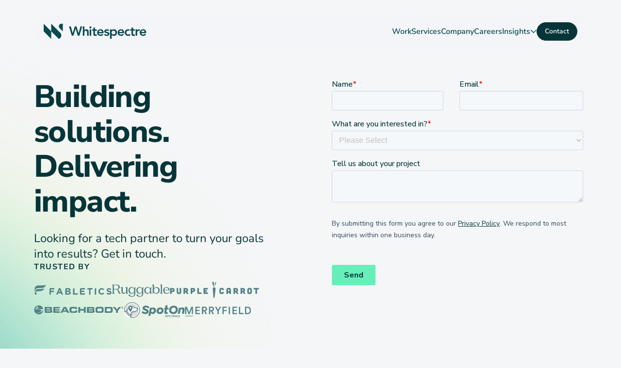

--- FILE ---
content_type: text/html; charset=utf-8
request_url: https://www-qa.whitespectre.com/contact/
body_size: 25051
content:
<!DOCTYPE html><html><head><meta charSet="utf-8"/><meta http-equiv="X-UA-Compatible" content="IE=edge"/><meta name="viewport" content="width=device-width, initial-scale=1"/><meta content="text/html; charset=UTF-8" name="Content-Type"/><meta property="og:type" content="website"/><title>Contact Us | Whitespectre</title><meta name="og:title" content="Contact Us | Whitespectre"/><meta name="title" property="og:title" content="Contact Us | Whitespectre"/><meta name="twitter:card" content="summary_large_image"/><meta name="og:image" content="/images/logo.jpg"/><meta property="og:image" content="/images/logo.jpg"/><meta name="twitter:image" content="/images/logo.jpg"/><meta name="description" content="Looking for a tech partner to turn your goals into results? Get in touch."/><meta name="next-head-count" content="13"/><link rel="preconnect" href="https://cdn.builder.io"/><link rel="icon" href="/favicon.ico"/><link rel="icon" href="/favicon.png"/><link rel="preconnect" href="https://fonts.gstatic.com" crossorigin /><link rel="preload" href="/_next/static/css/c1ff6825e1b0120c.css" as="style"/><link rel="stylesheet" href="/_next/static/css/c1ff6825e1b0120c.css" data-n-g=""/><noscript data-n-css=""></noscript><script defer="" nomodule="" src="/_next/static/chunks/polyfills-c67a75d1b6f99dc8.js"></script><script src="/_next/static/chunks/webpack-1ba799e48fd97ffb.js" defer=""></script><script src="/_next/static/chunks/framework-3236775a9ca336a2.js" defer=""></script><script src="/_next/static/chunks/main-c59696f5d7314853.js" defer=""></script><script src="/_next/static/chunks/pages/_app-681aab87c36bcb1e.js" defer=""></script><script src="/_next/static/chunks/6589-df949b96136064ab.js" defer=""></script><script src="/_next/static/chunks/pages/%5B%5B...page%5D%5D-6254fdb8b3f36a74.js" defer=""></script><script src="/_next/static/DpiImkA_wgW8DakYpsV3A/_buildManifest.js" defer=""></script><script src="/_next/static/DpiImkA_wgW8DakYpsV3A/_ssgManifest.js" defer=""></script><style data-href="https://fonts.googleapis.com/css2?family=Lora:ital,wght@0,400;1,400;1,500&family=Nunito+Sans:wght@200;300;400;600;700;800&display=swap">@font-face{font-family:'Lora';font-style:italic;font-weight:400;font-display:swap;src:url(https://fonts.gstatic.com/l/font?kit=0QI8MX1D_JOuMw_hLdO6T2wV9KnW-MoFkqs&skey=92aaeeb853a906d8&v=v37) format('woff')}@font-face{font-family:'Lora';font-style:italic;font-weight:500;font-display:swap;src:url(https://fonts.gstatic.com/l/font?kit=0QI8MX1D_JOuMw_hLdO6T2wV9KnW-PgFkqs&skey=92aaeeb853a906d8&v=v37) format('woff')}@font-face{font-family:'Lora';font-style:normal;font-weight:400;font-display:swap;src:url(https://fonts.gstatic.com/l/font?kit=0QI6MX1D_JOuGQbT0gvTJPa787weuyJF&skey=1d294b6d956fb8e&v=v37) format('woff')}@font-face{font-family:'Nunito Sans';font-style:normal;font-weight:200;font-stretch:normal;font-display:swap;src:url(https://fonts.gstatic.com/l/font?kit=pe1mMImSLYBIv1o4X1M8ce2xCx3yop4tQpF_MeTm0lfGWVpNn64CL7U8upHZIbMV51Q42ptCp5F5bxqqtQ1yiU4GVilntw&skey=60bfdc605ddb00b1&v=v19) format('woff')}@font-face{font-family:'Nunito Sans';font-style:normal;font-weight:300;font-stretch:normal;font-display:swap;src:url(https://fonts.gstatic.com/l/font?kit=pe1mMImSLYBIv1o4X1M8ce2xCx3yop4tQpF_MeTm0lfGWVpNn64CL7U8upHZIbMV51Q42ptCp5F5bxqqtQ1yiU4GiClntw&skey=60bfdc605ddb00b1&v=v19) format('woff')}@font-face{font-family:'Nunito Sans';font-style:normal;font-weight:400;font-stretch:normal;font-display:swap;src:url(https://fonts.gstatic.com/l/font?kit=pe1mMImSLYBIv1o4X1M8ce2xCx3yop4tQpF_MeTm0lfGWVpNn64CL7U8upHZIbMV51Q42ptCp5F5bxqqtQ1yiU4G1ilntw&skey=60bfdc605ddb00b1&v=v19) format('woff')}@font-face{font-family:'Nunito Sans';font-style:normal;font-weight:600;font-stretch:normal;font-display:swap;src:url(https://fonts.gstatic.com/l/font?kit=pe1mMImSLYBIv1o4X1M8ce2xCx3yop4tQpF_MeTm0lfGWVpNn64CL7U8upHZIbMV51Q42ptCp5F5bxqqtQ1yiU4GCC5ntw&skey=60bfdc605ddb00b1&v=v19) format('woff')}@font-face{font-family:'Nunito Sans';font-style:normal;font-weight:700;font-stretch:normal;font-display:swap;src:url(https://fonts.gstatic.com/l/font?kit=pe1mMImSLYBIv1o4X1M8ce2xCx3yop4tQpF_MeTm0lfGWVpNn64CL7U8upHZIbMV51Q42ptCp5F5bxqqtQ1yiU4GMS5ntw&skey=60bfdc605ddb00b1&v=v19) format('woff')}@font-face{font-family:'Nunito Sans';font-style:normal;font-weight:800;font-stretch:normal;font-display:swap;src:url(https://fonts.gstatic.com/l/font?kit=pe1mMImSLYBIv1o4X1M8ce2xCx3yop4tQpF_MeTm0lfGWVpNn64CL7U8upHZIbMV51Q42ptCp5F5bxqqtQ1yiU4GVi5ntw&skey=60bfdc605ddb00b1&v=v19) format('woff')}@font-face{font-family:'Lora';font-style:italic;font-weight:400;font-display:swap;src:url(https://fonts.gstatic.com/s/lora/v37/0QIhMX1D_JOuMw_LLPtLtfOm84TX.woff2) format('woff2');unicode-range:U+0460-052F,U+1C80-1C8A,U+20B4,U+2DE0-2DFF,U+A640-A69F,U+FE2E-FE2F}@font-face{font-family:'Lora';font-style:italic;font-weight:400;font-display:swap;src:url(https://fonts.gstatic.com/s/lora/v37/0QIhMX1D_JOuMw_LJftLtfOm84TX.woff2) format('woff2');unicode-range:U+0301,U+0400-045F,U+0490-0491,U+04B0-04B1,U+2116}@font-face{font-family:'Lora';font-style:italic;font-weight:400;font-display:swap;src:url(https://fonts.gstatic.com/s/lora/v37/0QIhMX1D_JOuMw_LXftLtfOm84TX.woff2) format('woff2');unicode-range:U+0302-0303,U+0305,U+0307-0308,U+0310,U+0312,U+0315,U+031A,U+0326-0327,U+032C,U+032F-0330,U+0332-0333,U+0338,U+033A,U+0346,U+034D,U+0391-03A1,U+03A3-03A9,U+03B1-03C9,U+03D1,U+03D5-03D6,U+03F0-03F1,U+03F4-03F5,U+2016-2017,U+2034-2038,U+203C,U+2040,U+2043,U+2047,U+2050,U+2057,U+205F,U+2070-2071,U+2074-208E,U+2090-209C,U+20D0-20DC,U+20E1,U+20E5-20EF,U+2100-2112,U+2114-2115,U+2117-2121,U+2123-214F,U+2190,U+2192,U+2194-21AE,U+21B0-21E5,U+21F1-21F2,U+21F4-2211,U+2213-2214,U+2216-22FF,U+2308-230B,U+2310,U+2319,U+231C-2321,U+2336-237A,U+237C,U+2395,U+239B-23B7,U+23D0,U+23DC-23E1,U+2474-2475,U+25AF,U+25B3,U+25B7,U+25BD,U+25C1,U+25CA,U+25CC,U+25FB,U+266D-266F,U+27C0-27FF,U+2900-2AFF,U+2B0E-2B11,U+2B30-2B4C,U+2BFE,U+3030,U+FF5B,U+FF5D,U+1D400-1D7FF,U+1EE00-1EEFF}@font-face{font-family:'Lora';font-style:italic;font-weight:400;font-display:swap;src:url(https://fonts.gstatic.com/s/lora/v37/0QIhMX1D_JOuMw_LT_tLtfOm84TX.woff2) format('woff2');unicode-range:U+0001-000C,U+000E-001F,U+007F-009F,U+20DD-20E0,U+20E2-20E4,U+2150-218F,U+2190,U+2192,U+2194-2199,U+21AF,U+21E6-21F0,U+21F3,U+2218-2219,U+2299,U+22C4-22C6,U+2300-243F,U+2440-244A,U+2460-24FF,U+25A0-27BF,U+2800-28FF,U+2921-2922,U+2981,U+29BF,U+29EB,U+2B00-2BFF,U+4DC0-4DFF,U+FFF9-FFFB,U+10140-1018E,U+10190-1019C,U+101A0,U+101D0-101FD,U+102E0-102FB,U+10E60-10E7E,U+1D2C0-1D2D3,U+1D2E0-1D37F,U+1F000-1F0FF,U+1F100-1F1AD,U+1F1E6-1F1FF,U+1F30D-1F30F,U+1F315,U+1F31C,U+1F31E,U+1F320-1F32C,U+1F336,U+1F378,U+1F37D,U+1F382,U+1F393-1F39F,U+1F3A7-1F3A8,U+1F3AC-1F3AF,U+1F3C2,U+1F3C4-1F3C6,U+1F3CA-1F3CE,U+1F3D4-1F3E0,U+1F3ED,U+1F3F1-1F3F3,U+1F3F5-1F3F7,U+1F408,U+1F415,U+1F41F,U+1F426,U+1F43F,U+1F441-1F442,U+1F444,U+1F446-1F449,U+1F44C-1F44E,U+1F453,U+1F46A,U+1F47D,U+1F4A3,U+1F4B0,U+1F4B3,U+1F4B9,U+1F4BB,U+1F4BF,U+1F4C8-1F4CB,U+1F4D6,U+1F4DA,U+1F4DF,U+1F4E3-1F4E6,U+1F4EA-1F4ED,U+1F4F7,U+1F4F9-1F4FB,U+1F4FD-1F4FE,U+1F503,U+1F507-1F50B,U+1F50D,U+1F512-1F513,U+1F53E-1F54A,U+1F54F-1F5FA,U+1F610,U+1F650-1F67F,U+1F687,U+1F68D,U+1F691,U+1F694,U+1F698,U+1F6AD,U+1F6B2,U+1F6B9-1F6BA,U+1F6BC,U+1F6C6-1F6CF,U+1F6D3-1F6D7,U+1F6E0-1F6EA,U+1F6F0-1F6F3,U+1F6F7-1F6FC,U+1F700-1F7FF,U+1F800-1F80B,U+1F810-1F847,U+1F850-1F859,U+1F860-1F887,U+1F890-1F8AD,U+1F8B0-1F8BB,U+1F8C0-1F8C1,U+1F900-1F90B,U+1F93B,U+1F946,U+1F984,U+1F996,U+1F9E9,U+1FA00-1FA6F,U+1FA70-1FA7C,U+1FA80-1FA89,U+1FA8F-1FAC6,U+1FACE-1FADC,U+1FADF-1FAE9,U+1FAF0-1FAF8,U+1FB00-1FBFF}@font-face{font-family:'Lora';font-style:italic;font-weight:400;font-display:swap;src:url(https://fonts.gstatic.com/s/lora/v37/0QIhMX1D_JOuMw_LLvtLtfOm84TX.woff2) format('woff2');unicode-range:U+0102-0103,U+0110-0111,U+0128-0129,U+0168-0169,U+01A0-01A1,U+01AF-01B0,U+0300-0301,U+0303-0304,U+0308-0309,U+0323,U+0329,U+1EA0-1EF9,U+20AB}@font-face{font-family:'Lora';font-style:italic;font-weight:400;font-display:swap;src:url(https://fonts.gstatic.com/s/lora/v37/0QIhMX1D_JOuMw_LL_tLtfOm84TX.woff2) format('woff2');unicode-range:U+0100-02BA,U+02BD-02C5,U+02C7-02CC,U+02CE-02D7,U+02DD-02FF,U+0304,U+0308,U+0329,U+1D00-1DBF,U+1E00-1E9F,U+1EF2-1EFF,U+2020,U+20A0-20AB,U+20AD-20C0,U+2113,U+2C60-2C7F,U+A720-A7FF}@font-face{font-family:'Lora';font-style:italic;font-weight:400;font-display:swap;src:url(https://fonts.gstatic.com/s/lora/v37/0QIhMX1D_JOuMw_LIftLtfOm8w.woff2) format('woff2');unicode-range:U+0000-00FF,U+0131,U+0152-0153,U+02BB-02BC,U+02C6,U+02DA,U+02DC,U+0304,U+0308,U+0329,U+2000-206F,U+20AC,U+2122,U+2191,U+2193,U+2212,U+2215,U+FEFF,U+FFFD}@font-face{font-family:'Lora';font-style:italic;font-weight:500;font-display:swap;src:url(https://fonts.gstatic.com/s/lora/v37/0QIhMX1D_JOuMw_LLPtLtfOm84TX.woff2) format('woff2');unicode-range:U+0460-052F,U+1C80-1C8A,U+20B4,U+2DE0-2DFF,U+A640-A69F,U+FE2E-FE2F}@font-face{font-family:'Lora';font-style:italic;font-weight:500;font-display:swap;src:url(https://fonts.gstatic.com/s/lora/v37/0QIhMX1D_JOuMw_LJftLtfOm84TX.woff2) format('woff2');unicode-range:U+0301,U+0400-045F,U+0490-0491,U+04B0-04B1,U+2116}@font-face{font-family:'Lora';font-style:italic;font-weight:500;font-display:swap;src:url(https://fonts.gstatic.com/s/lora/v37/0QIhMX1D_JOuMw_LXftLtfOm84TX.woff2) format('woff2');unicode-range:U+0302-0303,U+0305,U+0307-0308,U+0310,U+0312,U+0315,U+031A,U+0326-0327,U+032C,U+032F-0330,U+0332-0333,U+0338,U+033A,U+0346,U+034D,U+0391-03A1,U+03A3-03A9,U+03B1-03C9,U+03D1,U+03D5-03D6,U+03F0-03F1,U+03F4-03F5,U+2016-2017,U+2034-2038,U+203C,U+2040,U+2043,U+2047,U+2050,U+2057,U+205F,U+2070-2071,U+2074-208E,U+2090-209C,U+20D0-20DC,U+20E1,U+20E5-20EF,U+2100-2112,U+2114-2115,U+2117-2121,U+2123-214F,U+2190,U+2192,U+2194-21AE,U+21B0-21E5,U+21F1-21F2,U+21F4-2211,U+2213-2214,U+2216-22FF,U+2308-230B,U+2310,U+2319,U+231C-2321,U+2336-237A,U+237C,U+2395,U+239B-23B7,U+23D0,U+23DC-23E1,U+2474-2475,U+25AF,U+25B3,U+25B7,U+25BD,U+25C1,U+25CA,U+25CC,U+25FB,U+266D-266F,U+27C0-27FF,U+2900-2AFF,U+2B0E-2B11,U+2B30-2B4C,U+2BFE,U+3030,U+FF5B,U+FF5D,U+1D400-1D7FF,U+1EE00-1EEFF}@font-face{font-family:'Lora';font-style:italic;font-weight:500;font-display:swap;src:url(https://fonts.gstatic.com/s/lora/v37/0QIhMX1D_JOuMw_LT_tLtfOm84TX.woff2) format('woff2');unicode-range:U+0001-000C,U+000E-001F,U+007F-009F,U+20DD-20E0,U+20E2-20E4,U+2150-218F,U+2190,U+2192,U+2194-2199,U+21AF,U+21E6-21F0,U+21F3,U+2218-2219,U+2299,U+22C4-22C6,U+2300-243F,U+2440-244A,U+2460-24FF,U+25A0-27BF,U+2800-28FF,U+2921-2922,U+2981,U+29BF,U+29EB,U+2B00-2BFF,U+4DC0-4DFF,U+FFF9-FFFB,U+10140-1018E,U+10190-1019C,U+101A0,U+101D0-101FD,U+102E0-102FB,U+10E60-10E7E,U+1D2C0-1D2D3,U+1D2E0-1D37F,U+1F000-1F0FF,U+1F100-1F1AD,U+1F1E6-1F1FF,U+1F30D-1F30F,U+1F315,U+1F31C,U+1F31E,U+1F320-1F32C,U+1F336,U+1F378,U+1F37D,U+1F382,U+1F393-1F39F,U+1F3A7-1F3A8,U+1F3AC-1F3AF,U+1F3C2,U+1F3C4-1F3C6,U+1F3CA-1F3CE,U+1F3D4-1F3E0,U+1F3ED,U+1F3F1-1F3F3,U+1F3F5-1F3F7,U+1F408,U+1F415,U+1F41F,U+1F426,U+1F43F,U+1F441-1F442,U+1F444,U+1F446-1F449,U+1F44C-1F44E,U+1F453,U+1F46A,U+1F47D,U+1F4A3,U+1F4B0,U+1F4B3,U+1F4B9,U+1F4BB,U+1F4BF,U+1F4C8-1F4CB,U+1F4D6,U+1F4DA,U+1F4DF,U+1F4E3-1F4E6,U+1F4EA-1F4ED,U+1F4F7,U+1F4F9-1F4FB,U+1F4FD-1F4FE,U+1F503,U+1F507-1F50B,U+1F50D,U+1F512-1F513,U+1F53E-1F54A,U+1F54F-1F5FA,U+1F610,U+1F650-1F67F,U+1F687,U+1F68D,U+1F691,U+1F694,U+1F698,U+1F6AD,U+1F6B2,U+1F6B9-1F6BA,U+1F6BC,U+1F6C6-1F6CF,U+1F6D3-1F6D7,U+1F6E0-1F6EA,U+1F6F0-1F6F3,U+1F6F7-1F6FC,U+1F700-1F7FF,U+1F800-1F80B,U+1F810-1F847,U+1F850-1F859,U+1F860-1F887,U+1F890-1F8AD,U+1F8B0-1F8BB,U+1F8C0-1F8C1,U+1F900-1F90B,U+1F93B,U+1F946,U+1F984,U+1F996,U+1F9E9,U+1FA00-1FA6F,U+1FA70-1FA7C,U+1FA80-1FA89,U+1FA8F-1FAC6,U+1FACE-1FADC,U+1FADF-1FAE9,U+1FAF0-1FAF8,U+1FB00-1FBFF}@font-face{font-family:'Lora';font-style:italic;font-weight:500;font-display:swap;src:url(https://fonts.gstatic.com/s/lora/v37/0QIhMX1D_JOuMw_LLvtLtfOm84TX.woff2) format('woff2');unicode-range:U+0102-0103,U+0110-0111,U+0128-0129,U+0168-0169,U+01A0-01A1,U+01AF-01B0,U+0300-0301,U+0303-0304,U+0308-0309,U+0323,U+0329,U+1EA0-1EF9,U+20AB}@font-face{font-family:'Lora';font-style:italic;font-weight:500;font-display:swap;src:url(https://fonts.gstatic.com/s/lora/v37/0QIhMX1D_JOuMw_LL_tLtfOm84TX.woff2) format('woff2');unicode-range:U+0100-02BA,U+02BD-02C5,U+02C7-02CC,U+02CE-02D7,U+02DD-02FF,U+0304,U+0308,U+0329,U+1D00-1DBF,U+1E00-1E9F,U+1EF2-1EFF,U+2020,U+20A0-20AB,U+20AD-20C0,U+2113,U+2C60-2C7F,U+A720-A7FF}@font-face{font-family:'Lora';font-style:italic;font-weight:500;font-display:swap;src:url(https://fonts.gstatic.com/s/lora/v37/0QIhMX1D_JOuMw_LIftLtfOm8w.woff2) format('woff2');unicode-range:U+0000-00FF,U+0131,U+0152-0153,U+02BB-02BC,U+02C6,U+02DA,U+02DC,U+0304,U+0308,U+0329,U+2000-206F,U+20AC,U+2122,U+2191,U+2193,U+2212,U+2215,U+FEFF,U+FFFD}@font-face{font-family:'Lora';font-style:normal;font-weight:400;font-display:swap;src:url(https://fonts.gstatic.com/l/font?kit=0QI6MX1D_JOuGQbT0gvTJPa787weuxJMkqt8ndeYxZ2JTg&skey=1d294b6d956fb8e&v=v37) format('woff');unicode-range:U+0460-052F,U+1C80-1C8A,U+20B4,U+2DE0-2DFF,U+A640-A69F,U+FE2E-FE2F}@font-face{font-family:'Lora';font-style:normal;font-weight:400;font-display:swap;src:url(https://fonts.gstatic.com/l/font?kit=0QI6MX1D_JOuGQbT0gvTJPa787weuxJFkqt8ndeYxZ2JTg&skey=1d294b6d956fb8e&v=v37) format('woff');unicode-range:U+0301,U+0400-045F,U+0490-0491,U+04B0-04B1,U+2116}@font-face{font-family:'Lora';font-style:normal;font-weight:400;font-display:swap;src:url(https://fonts.gstatic.com/l/font?kit=0QI6MX1D_JOuGQbT0gvTJPa787weuxI9kqt8ndeYxZ2JTg&skey=1d294b6d956fb8e&v=v37) format('woff');unicode-range:U+0302-0303,U+0305,U+0307-0308,U+0310,U+0312,U+0315,U+031A,U+0326-0327,U+032C,U+032F-0330,U+0332-0333,U+0338,U+033A,U+0346,U+034D,U+0391-03A1,U+03A3-03A9,U+03B1-03C9,U+03D1,U+03D5-03D6,U+03F0-03F1,U+03F4-03F5,U+2016-2017,U+2034-2038,U+203C,U+2040,U+2043,U+2047,U+2050,U+2057,U+205F,U+2070-2071,U+2074-208E,U+2090-209C,U+20D0-20DC,U+20E1,U+20E5-20EF,U+2100-2112,U+2114-2115,U+2117-2121,U+2123-214F,U+2190,U+2192,U+2194-21AE,U+21B0-21E5,U+21F1-21F2,U+21F4-2211,U+2213-2214,U+2216-22FF,U+2308-230B,U+2310,U+2319,U+231C-2321,U+2336-237A,U+237C,U+2395,U+239B-23B7,U+23D0,U+23DC-23E1,U+2474-2475,U+25AF,U+25B3,U+25B7,U+25BD,U+25C1,U+25CA,U+25CC,U+25FB,U+266D-266F,U+27C0-27FF,U+2900-2AFF,U+2B0E-2B11,U+2B30-2B4C,U+2BFE,U+3030,U+FF5B,U+FF5D,U+1D400-1D7FF,U+1EE00-1EEFF}@font-face{font-family:'Lora';font-style:normal;font-weight:400;font-display:swap;src:url(https://fonts.gstatic.com/l/font?kit=0QI6MX1D_JOuGQbT0gvTJPa787weuxIvkqt8ndeYxZ2JTg&skey=1d294b6d956fb8e&v=v37) format('woff');unicode-range:U+0001-000C,U+000E-001F,U+007F-009F,U+20DD-20E0,U+20E2-20E4,U+2150-218F,U+2190,U+2192,U+2194-2199,U+21AF,U+21E6-21F0,U+21F3,U+2218-2219,U+2299,U+22C4-22C6,U+2300-243F,U+2440-244A,U+2460-24FF,U+25A0-27BF,U+2800-28FF,U+2921-2922,U+2981,U+29BF,U+29EB,U+2B00-2BFF,U+4DC0-4DFF,U+FFF9-FFFB,U+10140-1018E,U+10190-1019C,U+101A0,U+101D0-101FD,U+102E0-102FB,U+10E60-10E7E,U+1D2C0-1D2D3,U+1D2E0-1D37F,U+1F000-1F0FF,U+1F100-1F1AD,U+1F1E6-1F1FF,U+1F30D-1F30F,U+1F315,U+1F31C,U+1F31E,U+1F320-1F32C,U+1F336,U+1F378,U+1F37D,U+1F382,U+1F393-1F39F,U+1F3A7-1F3A8,U+1F3AC-1F3AF,U+1F3C2,U+1F3C4-1F3C6,U+1F3CA-1F3CE,U+1F3D4-1F3E0,U+1F3ED,U+1F3F1-1F3F3,U+1F3F5-1F3F7,U+1F408,U+1F415,U+1F41F,U+1F426,U+1F43F,U+1F441-1F442,U+1F444,U+1F446-1F449,U+1F44C-1F44E,U+1F453,U+1F46A,U+1F47D,U+1F4A3,U+1F4B0,U+1F4B3,U+1F4B9,U+1F4BB,U+1F4BF,U+1F4C8-1F4CB,U+1F4D6,U+1F4DA,U+1F4DF,U+1F4E3-1F4E6,U+1F4EA-1F4ED,U+1F4F7,U+1F4F9-1F4FB,U+1F4FD-1F4FE,U+1F503,U+1F507-1F50B,U+1F50D,U+1F512-1F513,U+1F53E-1F54A,U+1F54F-1F5FA,U+1F610,U+1F650-1F67F,U+1F687,U+1F68D,U+1F691,U+1F694,U+1F698,U+1F6AD,U+1F6B2,U+1F6B9-1F6BA,U+1F6BC,U+1F6C6-1F6CF,U+1F6D3-1F6D7,U+1F6E0-1F6EA,U+1F6F0-1F6F3,U+1F6F7-1F6FC,U+1F700-1F7FF,U+1F800-1F80B,U+1F810-1F847,U+1F850-1F859,U+1F860-1F887,U+1F890-1F8AD,U+1F8B0-1F8BB,U+1F8C0-1F8C1,U+1F900-1F90B,U+1F93B,U+1F946,U+1F984,U+1F996,U+1F9E9,U+1FA00-1FA6F,U+1FA70-1FA7C,U+1FA80-1FA89,U+1FA8F-1FAC6,U+1FACE-1FADC,U+1FADF-1FAE9,U+1FAF0-1FAF8,U+1FB00-1FBFF}@font-face{font-family:'Lora';font-style:normal;font-weight:400;font-display:swap;src:url(https://fonts.gstatic.com/l/font?kit=0QI6MX1D_JOuGQbT0gvTJPa787weuxJOkqt8ndeYxZ2JTg&skey=1d294b6d956fb8e&v=v37) format('woff');unicode-range:U+0102-0103,U+0110-0111,U+0128-0129,U+0168-0169,U+01A0-01A1,U+01AF-01B0,U+0300-0301,U+0303-0304,U+0308-0309,U+0323,U+0329,U+1EA0-1EF9,U+20AB}@font-face{font-family:'Lora';font-style:normal;font-weight:400;font-display:swap;src:url(https://fonts.gstatic.com/l/font?kit=0QI6MX1D_JOuGQbT0gvTJPa787weuxJPkqt8ndeYxZ2JTg&skey=1d294b6d956fb8e&v=v37) format('woff');unicode-range:U+0100-02BA,U+02BD-02C5,U+02C7-02CC,U+02CE-02D7,U+02DD-02FF,U+0304,U+0308,U+0329,U+1D00-1DBF,U+1E00-1E9F,U+1EF2-1EFF,U+2020,U+20A0-20AB,U+20AD-20C0,U+2113,U+2C60-2C7F,U+A720-A7FF}@font-face{font-family:'Lora';font-style:normal;font-weight:400;font-display:swap;src:url(https://fonts.gstatic.com/l/font?kit=0QI6MX1D_JOuGQbT0gvTJPa787weuxJBkqt8ndeYxZ0&skey=1d294b6d956fb8e&v=v37) format('woff');unicode-range:U+0000-00FF,U+0131,U+0152-0153,U+02BB-02BC,U+02C6,U+02DA,U+02DC,U+0304,U+0308,U+0329,U+2000-206F,U+20AC,U+2122,U+2191,U+2193,U+2212,U+2215,U+FEFF,U+FFFD}@font-face{font-family:'Nunito Sans';font-style:normal;font-weight:200;font-stretch:100%;font-display:swap;src:url(https://fonts.gstatic.com/s/nunitosans/v19/pe0TMImSLYBIv1o4X1M8ce2xCx3yop4tQpF_MeTm0lfGWVpNn64CL7U8upHZIbMV51Q42ptCp7t4R-tQKr51pE8.woff2) format('woff2');unicode-range:U+0460-052F,U+1C80-1C8A,U+20B4,U+2DE0-2DFF,U+A640-A69F,U+FE2E-FE2F}@font-face{font-family:'Nunito Sans';font-style:normal;font-weight:200;font-stretch:100%;font-display:swap;src:url(https://fonts.gstatic.com/s/nunitosans/v19/pe0TMImSLYBIv1o4X1M8ce2xCx3yop4tQpF_MeTm0lfGWVpNn64CL7U8upHZIbMV51Q42ptCp7txR-tQKr51pE8.woff2) format('woff2');unicode-range:U+0301,U+0400-045F,U+0490-0491,U+04B0-04B1,U+2116}@font-face{font-family:'Nunito Sans';font-style:normal;font-weight:200;font-stretch:100%;font-display:swap;src:url(https://fonts.gstatic.com/s/nunitosans/v19/pe0TMImSLYBIv1o4X1M8ce2xCx3yop4tQpF_MeTm0lfGWVpNn64CL7U8upHZIbMV51Q42ptCp7t6R-tQKr51pE8.woff2) format('woff2');unicode-range:U+0102-0103,U+0110-0111,U+0128-0129,U+0168-0169,U+01A0-01A1,U+01AF-01B0,U+0300-0301,U+0303-0304,U+0308-0309,U+0323,U+0329,U+1EA0-1EF9,U+20AB}@font-face{font-family:'Nunito Sans';font-style:normal;font-weight:200;font-stretch:100%;font-display:swap;src:url(https://fonts.gstatic.com/s/nunitosans/v19/pe0TMImSLYBIv1o4X1M8ce2xCx3yop4tQpF_MeTm0lfGWVpNn64CL7U8upHZIbMV51Q42ptCp7t7R-tQKr51pE8.woff2) format('woff2');unicode-range:U+0100-02BA,U+02BD-02C5,U+02C7-02CC,U+02CE-02D7,U+02DD-02FF,U+0304,U+0308,U+0329,U+1D00-1DBF,U+1E00-1E9F,U+1EF2-1EFF,U+2020,U+20A0-20AB,U+20AD-20C0,U+2113,U+2C60-2C7F,U+A720-A7FF}@font-face{font-family:'Nunito Sans';font-style:normal;font-weight:200;font-stretch:100%;font-display:swap;src:url(https://fonts.gstatic.com/s/nunitosans/v19/pe0TMImSLYBIv1o4X1M8ce2xCx3yop4tQpF_MeTm0lfGWVpNn64CL7U8upHZIbMV51Q42ptCp7t1R-tQKr51.woff2) format('woff2');unicode-range:U+0000-00FF,U+0131,U+0152-0153,U+02BB-02BC,U+02C6,U+02DA,U+02DC,U+0304,U+0308,U+0329,U+2000-206F,U+20AC,U+2122,U+2191,U+2193,U+2212,U+2215,U+FEFF,U+FFFD}@font-face{font-family:'Nunito Sans';font-style:normal;font-weight:300;font-stretch:100%;font-display:swap;src:url(https://fonts.gstatic.com/s/nunitosans/v19/pe0TMImSLYBIv1o4X1M8ce2xCx3yop4tQpF_MeTm0lfGWVpNn64CL7U8upHZIbMV51Q42ptCp7t4R-tQKr51pE8.woff2) format('woff2');unicode-range:U+0460-052F,U+1C80-1C8A,U+20B4,U+2DE0-2DFF,U+A640-A69F,U+FE2E-FE2F}@font-face{font-family:'Nunito Sans';font-style:normal;font-weight:300;font-stretch:100%;font-display:swap;src:url(https://fonts.gstatic.com/s/nunitosans/v19/pe0TMImSLYBIv1o4X1M8ce2xCx3yop4tQpF_MeTm0lfGWVpNn64CL7U8upHZIbMV51Q42ptCp7txR-tQKr51pE8.woff2) format('woff2');unicode-range:U+0301,U+0400-045F,U+0490-0491,U+04B0-04B1,U+2116}@font-face{font-family:'Nunito Sans';font-style:normal;font-weight:300;font-stretch:100%;font-display:swap;src:url(https://fonts.gstatic.com/s/nunitosans/v19/pe0TMImSLYBIv1o4X1M8ce2xCx3yop4tQpF_MeTm0lfGWVpNn64CL7U8upHZIbMV51Q42ptCp7t6R-tQKr51pE8.woff2) format('woff2');unicode-range:U+0102-0103,U+0110-0111,U+0128-0129,U+0168-0169,U+01A0-01A1,U+01AF-01B0,U+0300-0301,U+0303-0304,U+0308-0309,U+0323,U+0329,U+1EA0-1EF9,U+20AB}@font-face{font-family:'Nunito Sans';font-style:normal;font-weight:300;font-stretch:100%;font-display:swap;src:url(https://fonts.gstatic.com/s/nunitosans/v19/pe0TMImSLYBIv1o4X1M8ce2xCx3yop4tQpF_MeTm0lfGWVpNn64CL7U8upHZIbMV51Q42ptCp7t7R-tQKr51pE8.woff2) format('woff2');unicode-range:U+0100-02BA,U+02BD-02C5,U+02C7-02CC,U+02CE-02D7,U+02DD-02FF,U+0304,U+0308,U+0329,U+1D00-1DBF,U+1E00-1E9F,U+1EF2-1EFF,U+2020,U+20A0-20AB,U+20AD-20C0,U+2113,U+2C60-2C7F,U+A720-A7FF}@font-face{font-family:'Nunito Sans';font-style:normal;font-weight:300;font-stretch:100%;font-display:swap;src:url(https://fonts.gstatic.com/s/nunitosans/v19/pe0TMImSLYBIv1o4X1M8ce2xCx3yop4tQpF_MeTm0lfGWVpNn64CL7U8upHZIbMV51Q42ptCp7t1R-tQKr51.woff2) format('woff2');unicode-range:U+0000-00FF,U+0131,U+0152-0153,U+02BB-02BC,U+02C6,U+02DA,U+02DC,U+0304,U+0308,U+0329,U+2000-206F,U+20AC,U+2122,U+2191,U+2193,U+2212,U+2215,U+FEFF,U+FFFD}@font-face{font-family:'Nunito Sans';font-style:normal;font-weight:400;font-stretch:100%;font-display:swap;src:url(https://fonts.gstatic.com/s/nunitosans/v19/pe0TMImSLYBIv1o4X1M8ce2xCx3yop4tQpF_MeTm0lfGWVpNn64CL7U8upHZIbMV51Q42ptCp7t4R-tQKr51pE8.woff2) format('woff2');unicode-range:U+0460-052F,U+1C80-1C8A,U+20B4,U+2DE0-2DFF,U+A640-A69F,U+FE2E-FE2F}@font-face{font-family:'Nunito Sans';font-style:normal;font-weight:400;font-stretch:100%;font-display:swap;src:url(https://fonts.gstatic.com/s/nunitosans/v19/pe0TMImSLYBIv1o4X1M8ce2xCx3yop4tQpF_MeTm0lfGWVpNn64CL7U8upHZIbMV51Q42ptCp7txR-tQKr51pE8.woff2) format('woff2');unicode-range:U+0301,U+0400-045F,U+0490-0491,U+04B0-04B1,U+2116}@font-face{font-family:'Nunito Sans';font-style:normal;font-weight:400;font-stretch:100%;font-display:swap;src:url(https://fonts.gstatic.com/s/nunitosans/v19/pe0TMImSLYBIv1o4X1M8ce2xCx3yop4tQpF_MeTm0lfGWVpNn64CL7U8upHZIbMV51Q42ptCp7t6R-tQKr51pE8.woff2) format('woff2');unicode-range:U+0102-0103,U+0110-0111,U+0128-0129,U+0168-0169,U+01A0-01A1,U+01AF-01B0,U+0300-0301,U+0303-0304,U+0308-0309,U+0323,U+0329,U+1EA0-1EF9,U+20AB}@font-face{font-family:'Nunito Sans';font-style:normal;font-weight:400;font-stretch:100%;font-display:swap;src:url(https://fonts.gstatic.com/s/nunitosans/v19/pe0TMImSLYBIv1o4X1M8ce2xCx3yop4tQpF_MeTm0lfGWVpNn64CL7U8upHZIbMV51Q42ptCp7t7R-tQKr51pE8.woff2) format('woff2');unicode-range:U+0100-02BA,U+02BD-02C5,U+02C7-02CC,U+02CE-02D7,U+02DD-02FF,U+0304,U+0308,U+0329,U+1D00-1DBF,U+1E00-1E9F,U+1EF2-1EFF,U+2020,U+20A0-20AB,U+20AD-20C0,U+2113,U+2C60-2C7F,U+A720-A7FF}@font-face{font-family:'Nunito Sans';font-style:normal;font-weight:400;font-stretch:100%;font-display:swap;src:url(https://fonts.gstatic.com/s/nunitosans/v19/pe0TMImSLYBIv1o4X1M8ce2xCx3yop4tQpF_MeTm0lfGWVpNn64CL7U8upHZIbMV51Q42ptCp7t1R-tQKr51.woff2) format('woff2');unicode-range:U+0000-00FF,U+0131,U+0152-0153,U+02BB-02BC,U+02C6,U+02DA,U+02DC,U+0304,U+0308,U+0329,U+2000-206F,U+20AC,U+2122,U+2191,U+2193,U+2212,U+2215,U+FEFF,U+FFFD}@font-face{font-family:'Nunito Sans';font-style:normal;font-weight:600;font-stretch:100%;font-display:swap;src:url(https://fonts.gstatic.com/s/nunitosans/v19/pe0TMImSLYBIv1o4X1M8ce2xCx3yop4tQpF_MeTm0lfGWVpNn64CL7U8upHZIbMV51Q42ptCp7t4R-tQKr51pE8.woff2) format('woff2');unicode-range:U+0460-052F,U+1C80-1C8A,U+20B4,U+2DE0-2DFF,U+A640-A69F,U+FE2E-FE2F}@font-face{font-family:'Nunito Sans';font-style:normal;font-weight:600;font-stretch:100%;font-display:swap;src:url(https://fonts.gstatic.com/s/nunitosans/v19/pe0TMImSLYBIv1o4X1M8ce2xCx3yop4tQpF_MeTm0lfGWVpNn64CL7U8upHZIbMV51Q42ptCp7txR-tQKr51pE8.woff2) format('woff2');unicode-range:U+0301,U+0400-045F,U+0490-0491,U+04B0-04B1,U+2116}@font-face{font-family:'Nunito Sans';font-style:normal;font-weight:600;font-stretch:100%;font-display:swap;src:url(https://fonts.gstatic.com/s/nunitosans/v19/pe0TMImSLYBIv1o4X1M8ce2xCx3yop4tQpF_MeTm0lfGWVpNn64CL7U8upHZIbMV51Q42ptCp7t6R-tQKr51pE8.woff2) format('woff2');unicode-range:U+0102-0103,U+0110-0111,U+0128-0129,U+0168-0169,U+01A0-01A1,U+01AF-01B0,U+0300-0301,U+0303-0304,U+0308-0309,U+0323,U+0329,U+1EA0-1EF9,U+20AB}@font-face{font-family:'Nunito Sans';font-style:normal;font-weight:600;font-stretch:100%;font-display:swap;src:url(https://fonts.gstatic.com/s/nunitosans/v19/pe0TMImSLYBIv1o4X1M8ce2xCx3yop4tQpF_MeTm0lfGWVpNn64CL7U8upHZIbMV51Q42ptCp7t7R-tQKr51pE8.woff2) format('woff2');unicode-range:U+0100-02BA,U+02BD-02C5,U+02C7-02CC,U+02CE-02D7,U+02DD-02FF,U+0304,U+0308,U+0329,U+1D00-1DBF,U+1E00-1E9F,U+1EF2-1EFF,U+2020,U+20A0-20AB,U+20AD-20C0,U+2113,U+2C60-2C7F,U+A720-A7FF}@font-face{font-family:'Nunito Sans';font-style:normal;font-weight:600;font-stretch:100%;font-display:swap;src:url(https://fonts.gstatic.com/s/nunitosans/v19/pe0TMImSLYBIv1o4X1M8ce2xCx3yop4tQpF_MeTm0lfGWVpNn64CL7U8upHZIbMV51Q42ptCp7t1R-tQKr51.woff2) format('woff2');unicode-range:U+0000-00FF,U+0131,U+0152-0153,U+02BB-02BC,U+02C6,U+02DA,U+02DC,U+0304,U+0308,U+0329,U+2000-206F,U+20AC,U+2122,U+2191,U+2193,U+2212,U+2215,U+FEFF,U+FFFD}@font-face{font-family:'Nunito Sans';font-style:normal;font-weight:700;font-stretch:100%;font-display:swap;src:url(https://fonts.gstatic.com/s/nunitosans/v19/pe0TMImSLYBIv1o4X1M8ce2xCx3yop4tQpF_MeTm0lfGWVpNn64CL7U8upHZIbMV51Q42ptCp7t4R-tQKr51pE8.woff2) format('woff2');unicode-range:U+0460-052F,U+1C80-1C8A,U+20B4,U+2DE0-2DFF,U+A640-A69F,U+FE2E-FE2F}@font-face{font-family:'Nunito Sans';font-style:normal;font-weight:700;font-stretch:100%;font-display:swap;src:url(https://fonts.gstatic.com/s/nunitosans/v19/pe0TMImSLYBIv1o4X1M8ce2xCx3yop4tQpF_MeTm0lfGWVpNn64CL7U8upHZIbMV51Q42ptCp7txR-tQKr51pE8.woff2) format('woff2');unicode-range:U+0301,U+0400-045F,U+0490-0491,U+04B0-04B1,U+2116}@font-face{font-family:'Nunito Sans';font-style:normal;font-weight:700;font-stretch:100%;font-display:swap;src:url(https://fonts.gstatic.com/s/nunitosans/v19/pe0TMImSLYBIv1o4X1M8ce2xCx3yop4tQpF_MeTm0lfGWVpNn64CL7U8upHZIbMV51Q42ptCp7t6R-tQKr51pE8.woff2) format('woff2');unicode-range:U+0102-0103,U+0110-0111,U+0128-0129,U+0168-0169,U+01A0-01A1,U+01AF-01B0,U+0300-0301,U+0303-0304,U+0308-0309,U+0323,U+0329,U+1EA0-1EF9,U+20AB}@font-face{font-family:'Nunito Sans';font-style:normal;font-weight:700;font-stretch:100%;font-display:swap;src:url(https://fonts.gstatic.com/s/nunitosans/v19/pe0TMImSLYBIv1o4X1M8ce2xCx3yop4tQpF_MeTm0lfGWVpNn64CL7U8upHZIbMV51Q42ptCp7t7R-tQKr51pE8.woff2) format('woff2');unicode-range:U+0100-02BA,U+02BD-02C5,U+02C7-02CC,U+02CE-02D7,U+02DD-02FF,U+0304,U+0308,U+0329,U+1D00-1DBF,U+1E00-1E9F,U+1EF2-1EFF,U+2020,U+20A0-20AB,U+20AD-20C0,U+2113,U+2C60-2C7F,U+A720-A7FF}@font-face{font-family:'Nunito Sans';font-style:normal;font-weight:700;font-stretch:100%;font-display:swap;src:url(https://fonts.gstatic.com/s/nunitosans/v19/pe0TMImSLYBIv1o4X1M8ce2xCx3yop4tQpF_MeTm0lfGWVpNn64CL7U8upHZIbMV51Q42ptCp7t1R-tQKr51.woff2) format('woff2');unicode-range:U+0000-00FF,U+0131,U+0152-0153,U+02BB-02BC,U+02C6,U+02DA,U+02DC,U+0304,U+0308,U+0329,U+2000-206F,U+20AC,U+2122,U+2191,U+2193,U+2212,U+2215,U+FEFF,U+FFFD}@font-face{font-family:'Nunito Sans';font-style:normal;font-weight:800;font-stretch:100%;font-display:swap;src:url(https://fonts.gstatic.com/s/nunitosans/v19/pe0TMImSLYBIv1o4X1M8ce2xCx3yop4tQpF_MeTm0lfGWVpNn64CL7U8upHZIbMV51Q42ptCp7t4R-tQKr51pE8.woff2) format('woff2');unicode-range:U+0460-052F,U+1C80-1C8A,U+20B4,U+2DE0-2DFF,U+A640-A69F,U+FE2E-FE2F}@font-face{font-family:'Nunito Sans';font-style:normal;font-weight:800;font-stretch:100%;font-display:swap;src:url(https://fonts.gstatic.com/s/nunitosans/v19/pe0TMImSLYBIv1o4X1M8ce2xCx3yop4tQpF_MeTm0lfGWVpNn64CL7U8upHZIbMV51Q42ptCp7txR-tQKr51pE8.woff2) format('woff2');unicode-range:U+0301,U+0400-045F,U+0490-0491,U+04B0-04B1,U+2116}@font-face{font-family:'Nunito Sans';font-style:normal;font-weight:800;font-stretch:100%;font-display:swap;src:url(https://fonts.gstatic.com/s/nunitosans/v19/pe0TMImSLYBIv1o4X1M8ce2xCx3yop4tQpF_MeTm0lfGWVpNn64CL7U8upHZIbMV51Q42ptCp7t6R-tQKr51pE8.woff2) format('woff2');unicode-range:U+0102-0103,U+0110-0111,U+0128-0129,U+0168-0169,U+01A0-01A1,U+01AF-01B0,U+0300-0301,U+0303-0304,U+0308-0309,U+0323,U+0329,U+1EA0-1EF9,U+20AB}@font-face{font-family:'Nunito Sans';font-style:normal;font-weight:800;font-stretch:100%;font-display:swap;src:url(https://fonts.gstatic.com/s/nunitosans/v19/pe0TMImSLYBIv1o4X1M8ce2xCx3yop4tQpF_MeTm0lfGWVpNn64CL7U8upHZIbMV51Q42ptCp7t7R-tQKr51pE8.woff2) format('woff2');unicode-range:U+0100-02BA,U+02BD-02C5,U+02C7-02CC,U+02CE-02D7,U+02DD-02FF,U+0304,U+0308,U+0329,U+1D00-1DBF,U+1E00-1E9F,U+1EF2-1EFF,U+2020,U+20A0-20AB,U+20AD-20C0,U+2113,U+2C60-2C7F,U+A720-A7FF}@font-face{font-family:'Nunito Sans';font-style:normal;font-weight:800;font-stretch:100%;font-display:swap;src:url(https://fonts.gstatic.com/s/nunitosans/v19/pe0TMImSLYBIv1o4X1M8ce2xCx3yop4tQpF_MeTm0lfGWVpNn64CL7U8upHZIbMV51Q42ptCp7t1R-tQKr51.woff2) format('woff2');unicode-range:U+0000-00FF,U+0131,U+0152-0153,U+02BB-02BC,U+02C6,U+02DA,U+02DC,U+0304,U+0308,U+0329,U+2000-206F,U+20AC,U+2122,U+2191,U+2193,U+2212,U+2215,U+FEFF,U+FFFD}</style></head><body><div id="__next"><div class="builder-content" builder-content-id="8f46d50656c94bbeb86b74915ec680bd" builder-model="page"><div class="hide-chat-footer"><div class="builder-component builder-component-be3315b703f643b3b06556a44c07929a" data-name="navbar" data-source="Rendered by Builder.io"><div class="builder-content" builder-content-id="be3315b703f643b3b06556a44c07929a" builder-model="navbar"><div data-builder-component="navbar" data-builder-content-id="be3315b703f643b3b06556a44c07929a"><style class="builder-custom-styles">@media (max-width: 767px) {
    .navbar-dropdown .dropdown-toggle.open+.dropdown-content {
        height: 156px;
    }
}

@media (max-width: 991px) {
    .navbar-dropdown .dropdown-toggle.open+.dropdown-content {
        height: 176px;
    }
}</style><style data-emotion-css="h47494">.css-h47494{display:-webkit-box;display:-webkit-flex;display:-ms-flexbox;display:flex;-webkit-flex-direction:column;-ms-flex-direction:column;flex-direction:column;-webkit-align-items:stretch;-webkit-box-align:stretch;-ms-flex-align:stretch;align-items:stretch;}</style><div class="builder-blocks css-h47494" builder-type="blocks"><style data-emotion-css="cj0vu2">.css-cj0vu2.builder-block{display:-webkit-box;display:-webkit-flex;display:-ms-flexbox;display:flex;-webkit-flex-direction:column;-ms-flex-direction:column;flex-direction:column;position:relative;-webkit-flex-shrink:0;-ms-flex-negative:0;flex-shrink:0;box-sizing:border-box;}</style><div class="builder-block builder-1bae3943e8dd4427b563ed38c3d610ad builder-has-component css-cj0vu2" builder-id="builder-1bae3943e8dd4427b563ed38c3d610ad"><div id="navbar-spy-container"><nav class="navbar fixed-top navbar-toggleable-md navbar-light bg-faded blurred"><div class="navbar-container"><a class="navbar-brand nav-link" href="/"><svg width="30" height="24" viewBox="0 0 30 24" fill="none" xmlns="http://www.w3.org/2000/svg"><path fill-rule="evenodd" clip-rule="evenodd" d="M11.6906.0l11.695 11.7708 2.2386 2.2176C27.8531 16.1964 27.8826 19.806 25.6901 22.0506 25.0814 22.6738 24.2907 23.2815 23.4577 23.5274 23.3959 23.5456 23.3857 23.5417 23.3857 23.5417L11.6907 11.7709 11.6906.0zM0 .00442121 11.6906 11.7708 11.6907 11.7709V23.5417L0 11.7752V.00442121zM29.5721.0 29.5785 11.762 24.668 6.94379C23.1096 5.4146 23.0708 2.7792 24.5893 1.20968 25.3262.448065 26.3357.0162155 27.3916.0109086L29.5721.0z" fill="#074b52"></path></svg><svg width="120" height="20" viewBox="0 0 120 20" fill="none" xmlns="http://www.w3.org/2000/svg"><path fill-rule="evenodd" clip-rule="evenodd" d="M6.90469 15.2338 10.3128 3.96647H10.3543L13.7624 15.2338h2.4937L20.537.433655h-2.66L14.9885 11.0948H14.9469L11.7051.433655H9.12825L5.82408 11.0948H5.78252L3.01865.433655H.150879L4.4941 15.2338H6.90469zm17.04221.0V9.75694C23.9469 9.42247 23.9884 9.10194 24.0716 8.79534 24.1547 8.48875 24.2898 8.21699 24.4768 7.98008 24.6638 7.74316 24.8993 7.55503 25.1834 7.41566 25.4674 7.2763 25.8172 7.20662 26.2328 7.20662 26.6623 7.20662 27.0017 7.30766 27.2511 7.50973 27.5004 7.71181 27.684 7.96266 27.8018 8.26228 27.9195 8.56191 27.9922 8.88244 28.02 9.22388 28.0477 9.56532 28.0615 9.87539 28.0615 10.1541v5.0797h2.4937V8.89986C30.5552 8.38423 30.4929 7.88949 30.3682 7.41566 30.2435 6.94184 30.0357 6.52375 29.7448 6.16141 29.4538 5.79907 29.0763 5.50641 28.6122 5.28343 28.1481 5.06046 27.5836 4.94897 26.9186 4.94897c-.7759.0-1.4097.17071-1.9015.51215C24.5253 5.80256 24.1824 6.18232 23.9884 6.6004H23.9469L23.9884.433655H21.4947L21.4532 15.2338h2.4937zM34.4653 3.19461C34.1536 3.50014 33.7692 3.6529 33.312 3.6529S32.4773 3.49269 32.1794 3.17225C31.8816 2.85182 31.7326 2.47549 31.7326 2.04328c0-.43221.148999999999997-.80854.4468-1.128973C32.4773.593872 32.8548.433655 33.312.433655s.8416.152765 1.1533.458296C34.777 1.19748 34.9329 1.58126 34.9329 2.04328S34.777 2.88908 34.4653 3.19461zm.1143 12.03919V5.19982H32.0859V15.2338h2.4937zm7.5259.1777C41.7246 15.4603 41.3886 15.4847 41.0977 15.4847 40.4327 15.4847 39.8889 15.4115 39.4664 15.2652 39.0438 15.1189 38.7113 14.8959 38.4689 14.5963 38.2264 14.2966 38.0602 13.9238 37.9701 13.4779 37.8801 13.0319 37.8351 12.5163 37.8351 11.931V7.33205H35.7777V5.19982H37.8351V2.29413h2.4937V5.19982h2.7431V7.33205H40.3288V11.7219C40.3288 12.2236 40.4223 12.6208 40.6093 12.9135 40.7963 13.2061 41.1669 13.3525 41.7211 13.3525 41.9428 13.3525 42.1852 13.3281 42.4484 13.2793 42.7117 13.2305 42.9195 13.1504 43.0719 13.0389v2.1113C42.8086 15.2757 42.4865 15.3628 42.1055 15.4115zM49.0288 15.4847C49.8185 15.4847 50.5735 15.3314 51.2939 15.0248 52.0144 14.7182 52.6655 14.2026 53.2474 13.4779l-1.7872-1.3588c-.3187.3902-.6892.7142-1.1118.972100000000001C49.9259 13.349 49.4029 13.4779 48.7794 13.4779 48.0729 13.4779 47.4702 13.2688 46.9715 12.8508 46.4728 12.4327 46.1818 11.8474 46.0987 11.0948h7.6058V10.405c0-.87801-.1143-1.65495-.3429-2.33086C53.1331 7.39824 52.8144 6.83034 52.4057 6.37045 51.997 5.91056 51.5052 5.55867 50.9303 5.31479 50.3553 5.07091 49.7215 4.94896 49.0288 4.94896 48.2807 4.94896 47.5741 5.07439 46.9092 5.32524 46.2442 5.57609 45.6692 5.93146 45.1843 6.39136 44.6994 6.85125 44.315 7.40521 44.031 8.05324 43.747 8.70127 43.605 9.42247 43.605 10.2168 43.605 11.0112 43.747 11.7324 44.031 12.3804S44.6994 13.5824 45.1843 14.0423C45.6692 14.5022 46.2442 14.8576 46.9092 15.1084 47.5741 15.3593 48.2807 15.4847 49.0288 15.4847zM46.0987 9.21343h5.1121C51.197 8.47481 50.9684 7.89298 50.525 7.46792 50.0817 7.04287 49.4652 6.83035 48.6755 6.83035 47.9274 6.83035 47.3352 7.04636 46.8988 7.47838 46.4624 7.9104 46.1957 8.48875 46.0987 9.21343zM58.3152 15.4847C58.8278 15.4847 59.3404 15.4289 59.853 15.3175 60.3656 15.206 60.8263 15.0248 61.235 14.7739 61.6437 14.5231 61.9762 14.1921 62.2325 13.781 62.4888 13.3699 62.6169 12.8647 62.6169 12.2654 62.6169 11.6104 62.4853 11.0948 62.2221 10.7185 61.9588 10.3423 61.6263 10.0461 61.2246 9.8301 60.8228 9.61409 60.3899 9.45382 59.9258 9.3493 59.4617 9.24478 59.0287 9.14374 58.627 9.04619 58.2252 8.94864 57.8927 8.83018 57.6295 8.69082 57.3662 8.55146 57.2346 8.32848 57.2346 8.02188 57.2346 7.64561 57.394 7.37385 57.7126 7.20662 58.0312 7.03939 58.3568 6.95577 58.6893 6.95577 59.5067 6.95577 60.1578 7.2972 60.6427 7.98008l1.6625-1.50511C61.9034 5.91753 61.377 5.52383 60.7258 5.29388c-.6511-.22994-1.3092-.34492-1.9742-.34492C58.2529 4.94896 57.7611 5.01168 57.2762 5.1371 56.7913 5.26253 56.3618 5.45763 55.9878 5.72242 55.6137 5.98721 55.3124 6.32516 55.0838 6.73627 54.8552 7.14739 54.7409 7.63167 54.7409 8.18912c0 .64106.131599999999999 1.14276.3949 1.5051C55.399 10.0566 55.7315 10.3388 56.1332 10.5408 56.535 10.7429 56.9679 10.8892 57.4321 10.9798 57.8962 11.0704 58.3291 11.168 58.7309 11.2725 59.1326 11.377 59.4651 11.5129 59.7284 11.6801 59.9916 11.8474 60.1232 12.1052 60.1232 12.4536 60.1232 12.6487 60.0712 12.8194 59.9673 12.9657 59.8634 13.1121 59.7284 13.234 59.5621 13.3316 59.3959 13.4291 59.2158 13.4988 59.0218 13.5406 58.8278 13.5824 58.6408 13.6033 58.4607 13.6033 57.9343 13.6033 57.4875 13.4883 57.1203 13.2584 56.7532 13.0284 56.4103 12.7323 56.0917 12.37l-1.6625 1.5678C54.9418 14.5231 55.5237 14.9272 56.1748 15.1502s1.3646.3345 2.1404.3345zM66.1217 13.9587V20H63.628V5.19981h2.369V6.70492H66.0386C66.3988 6.09173 66.8837 5.64577 67.4932 5.36705 68.1028 5.08833 68.7609 4.94896 69.4674 4.94896 70.2294 4.94896 70.9152 5.08484 71.5247 5.3566c.6096.27175 1.1292.64454 1.5586 1.11837C73.5128 6.9488 73.8384 7.50625 74.06 8.14731 74.2817 8.78837 74.3925 9.47821 74.3925 10.2168 74.3925 10.9554 74.2748 11.6453 74.0392 12.2863 73.8037 12.9274 73.4747 13.4849 73.0522 13.9587 72.6296 14.4325 72.1205 14.8053 71.5247 15.0771 70.929 15.3488 70.2779 15.4847 69.5713 15.4847 69.1003 15.4847 68.6847 15.4359 68.3245 15.3384 67.9643 15.2408 67.6456 15.1154 67.3686 14.9621 67.0915 14.8088 66.856 14.645 66.662 14.4708 66.4681 14.2966 66.3087 14.1259 66.1841 13.9587H66.1217zM68.9687 13.227C68.5115 13.227 68.1028 13.1434 67.7426 12.9762 67.3824 12.809 67.0742 12.586 66.8179 12.3073 66.5616 12.0285 66.3676 11.708 66.236 11.3457 66.1044 10.9833 66.0386 10.607 66.0386 10.2168 66.0386 9.82662 66.1044 9.45034 66.236 9.088 66.3676 8.72566 66.5616 8.40513 66.8179 8.12641 67.0742 7.84768 67.3824 7.62471 67.7426 7.45747 68.1028 7.29024 68.5115 7.20662 68.9687 7.20662S69.8346 7.29024 70.1948 7.45747C70.555 7.62471 70.8632 7.84768 71.1195 8.12641 71.3758 8.40513 71.5698 8.72566 71.7014 9.088 71.833 9.45034 71.8988 9.82662 71.8988 10.2168 71.8988 10.607 71.833 10.9833 71.7014 11.3457 71.5698 11.708 71.3758 12.0285 71.1195 12.3073 70.8632 12.586 70.555 12.809 70.1948 12.9762 69.8346 13.1434 69.4259 13.227 68.9687 13.227zm14.02 1.7978C82.2683 15.3314 81.5133 15.4847 80.7236 15.4847 79.9755 15.4847 79.2689 15.3593 78.6039 15.1084 77.9389 14.8576 77.364 14.5022 76.8791 14.0423 76.3942 13.5824 76.0098 13.0284 75.7258 12.3804 75.4418 11.7324 75.2998 11.0112 75.2998 10.2168 75.2998 9.42247 75.4418 8.70127 75.7258 8.05324 76.0098 7.40521 76.3942 6.85125 76.8791 6.39136 77.364 5.93146 77.9389 5.57609 78.6039 5.32524 79.2689 5.07439 79.9755 4.94896 80.7236 4.94896 81.4163 4.94896 82.0501 5.07091 82.6251 5.31479 83.2 5.55867 83.6918 5.91056 84.1005 6.37045 84.5092 6.83034 84.8278 7.39824 85.0564 8.07414c.2286.67591.3429 1.45285.3429 2.33086v.6898H77.7935C77.8766 11.8474 78.1675 12.4327 78.6663 12.8508 79.165 13.2688 79.7677 13.4779 80.4742 13.4779 81.0976 13.4779 81.6206 13.349 82.0432 13.0912 82.4657 12.8333 82.8363 12.5093 83.155 12.1191l1.7871 1.3588C84.3603 14.2026 83.7091 14.7182 82.9887 15.0248zM82.9056 9.21343H77.7935C77.8904 8.48875 78.1571 7.9104 78.5935 7.47838 79.0299 7.04636 79.6222 6.83035 80.3703 6.83035 81.16 6.83035 81.7765 7.04287 82.2198 7.46792 82.6631 7.89298 82.8917 8.47481 82.9056 9.21343zM92.52 15.4115C92.2152 15.4603 91.952 15.4847 91.7303 15.4847 90.9822 15.4847 90.2757 15.3593 89.6107 15.1084 88.9457 14.8576 88.3707 14.5022 87.8859 14.0423 87.401 13.5824 87.0165 13.0284 86.7325 12.3804 86.4485 11.7324 86.3065 11.0112 86.3065 10.2168 86.3065 9.42247 86.4485 8.70127 86.7325 8.05324 87.0165 7.40521 87.401 6.85125 87.8859 6.39136 88.3707 5.93146 88.9457 5.57609 89.6107 5.32524 90.2757 5.07439 90.9822 4.94897 91.7303 4.94897L93.5014 4.9488V7.20744S91.9484 7.20662 91.7303 7.20662C91.2732 7.20662 90.8645 7.29024 90.5043 7.45747 90.1441 7.62471 89.8358 7.84768 89.5795 8.12641 89.3232 8.40513 89.1292 8.72566 88.9976 9.088 88.866 9.45034 88.8002 9.82662 88.8002 10.2168 88.8002 10.607 88.866 10.9833 88.9976 11.3457 89.1292 11.708 89.3232 12.0285 89.5795 12.3073 89.8358 12.586 90.1441 12.809 90.5043 12.9762 90.8645 13.1434 91.2732 13.227 91.7303 13.227 92.1182 13.227 92.4784 13.1469 92.8109 12.9866 93.1434 12.8264 93.4274 12.5929 93.663 12.2863L95.3254 14.0841C95.0761 14.335 94.7886 14.551 94.463 14.7321 94.1375 14.9133 93.8084 15.0596 93.4759 15.1711 93.1434 15.2826 92.8248 15.3628 92.52 15.4115zM100.056 15.4847C100.347 15.4847 100.683 15.4603 101.064 15.4115 101.445 15.3628 101.767 15.2757 102.031 15.1502V13.0389C101.878 13.1504 101.67 13.2305 101.407 13.2793 101.144 13.3281 100.901 13.3525 100.68 13.3525 100.126 13.3525 99.755 13.2061 99.568 12.9135 99.381 12.6208 99.2875 12.2236 99.2875 11.7219V7.18617H102.031V4.9488H99.2875V2.29413H96.7938V4.9488H94.7365V7.18617h2.0573V11.931C96.7938 12.5163 96.8388 13.0319 96.9288 13.4779 97.0189 13.9238 97.1851 14.2966 97.4276 14.5963 97.67 14.8959 98.0025 15.1189 98.4251 15.2652 98.8476 15.4115 99.3914 15.4847 100.056 15.4847zm5.526-5.62324V15.2338h-2.494V4.9488h2.494V6.78854H105.624C105.901 6.20322 106.296 5.75029 106.808 5.42976 107.321 5.10923 107.91 4.94897 108.575 4.94897 108.727 4.94897 108.876 4.9629 109.021 4.99077 109.167 5.01865 109.316 5.05349 109.468 5.09529V7.52018C109.26 7.46444 109.056 7.41915 108.855 7.38431 108.654 7.34947 108.457 7.33205 108.263 7.33205 107.681 7.33205 107.213 7.44005 106.86 7.65606S106.237 8.11944 106.05 8.39816 105.738 8.95561 105.676 9.23433C105.613 9.51305 105.582 9.7221 105.582 9.86146zM114.875 15.4847C115.665 15.4847 116.42 15.3314 117.14 15.0248 117.861 14.7182 118.512 14.2026 119.094 13.4779l-1.788-1.3588C116.988 12.5093 116.617 12.8333 116.195 13.0912 115.772 13.349 115.249 13.4779 114.626 13.4779 113.919 13.4779 113.316 13.2688 112.818 12.8508 112.319 12.4327 112.028 11.8474 111.945 11.0948H119.551V10.405C119.551 9.52699 119.436 8.75005 119.208 8.07414 118.979 7.39824 118.661 6.83034 118.252 6.37045 117.843 5.91056 117.351 5.55867 116.776 5.31479 116.202 5.07091 115.568 4.94896 114.875 4.94896 114.127 4.94896 113.42 5.07439 112.755 5.32524 112.09 5.57609 111.515 5.93146 111.031 6.39136 110.546 6.85125 110.161 7.40521 109.877 8.05324 109.593 8.70127 109.451 9.42247 109.451 10.2168 109.451 11.0112 109.593 11.7324 109.877 12.3804 110.161 13.0284 110.546 13.5824 111.031 14.0423 111.515 14.5022 112.09 14.8576 112.755 15.1084 113.42 15.3593 114.127 15.4847 114.875 15.4847zM111.945 9.21343H117.057C117.043 8.47481 116.815 7.89298 116.371 7.46792 115.928 7.04287 115.311 6.83035 114.522 6.83035 113.774 6.83035 113.181 7.04636 112.745 7.47838 112.309 7.9104 112.042 8.48875 111.945 9.21343z" fill="#074b52"></path></svg></a><a href="#" class="navbar-toggler navbar-toggler-left open"><span class="hamburger"></span></a><div class="navbar-collapse ws-navbar"><ul class="navbar-nav nav-items"><li class="nav-item work "><a class="nav-link" href="/work">Work</a></li><li class="nav-item services "><a class="nav-link" href="/services">Services</a></li><li class="nav-item company "><a class="nav-link" href="/company">Company</a></li><li class="nav-item careers "><a class="nav-link" href="/careers">Careers</a></li><li class="nav-item insights navbar-dropdown"><a class="dropdown-toggle nav-link insights">Insights<svg xmlns="http://www.w3.org/2000/svg" width="13" height="8" viewBox="0 0 13 8" fill="none"><path d="M6.66846 7.5L0.668457 1.5636L1.74346 0.5L6.66846 5.39753L11.5935 0.524735L12.6685 1.58834L6.66846 7.5Z" fill="#518186" id="shape"></path></svg></a><div class="dropdown-content"><div class="nav-item w-100 ideas"><a href="/ideas" class="dropdown-nav-link">Ideas</a></div><div class="nav-item w-100 labs"><a href="/labs" class="dropdown-nav-link">Whitespectre Labs</a></div><div class="nav-item w-100 green-grants"><a href="/green-grants" class="dropdown-nav-link">Green Grants</a></div></div></li><li class="nav-item contact"><a class="nav-link contact" href="/contact">Contact</a></li></ul><div class="menu-footer"><ul class="social"><li><a href="https://www.instagram.com/whitespectrehq/" target="_blank" rel="noopener noreferrer" aria-label="Instagram"><svg fill="none" height="24" viewBox="0 0 24 24" width="24" xmlns="http://www.w3.org/2000/svg"><path clip-rule="evenodd" d="m3 8.3166C3 5.39075 5.39075 3 8.3166 3h7.611c2.9258.0 5.3166 2.39075 5.3166 5.3166v7.611c0 2.9258-2.3908 5.3166-5.3166 5.3166h-7.611C5.39075 21.2442 3 18.8534 3 15.9276zM8.3166 4.5C6.21918 4.5 4.5 6.21918 4.5 8.3166v7.611c0 2.0974 1.71918 3.8166 3.8166 3.8166h7.611c2.0974.0 3.8166-1.7192 3.8166-3.8166v-7.611c0-2.09742-1.7192-3.8166-3.8166-3.8166zm3.8055 10.3081c1.4835.0 2.686-1.2025 2.686-2.686s-1.2025-2.68605-2.686-2.68605-2.68605 1.20255-2.68605 2.68605 1.20255 2.686 2.68605 2.686zm0 1.5c2.3119.0 4.186-1.8741 4.186-4.186s-1.8741-4.18605-4.186-4.18605S7.93605 9.8102 7.93605 12.1221s1.87415 4.186 4.18605 4.186zm4.186-8.37205c.4624.0.8372-.37484.8372-.83721.0-.46238-.3748-.83721-.8372-.83721-.4623.0-.8372.37483-.8372.83721.0.46237.3749.83721.8372.83721z" fill="#545b60" fill-rule="evenodd"></path></svg></a></li><li><a href="https://www.linkedin.com/company/whitespectre/" target="_blank" rel="noopener noreferrer" aria-label="Linkedin"><svg fill="none" height="24" viewBox="0 0 24 24" width="24" xmlns="http://www.w3.org/2000/svg"><path d="m21 4.61595V19.3829c-.0048.0142-.0143.0285-.0143.0427-.133.9173-.8745 1.5732-1.7918 1.5732-4.7955.0-9.59109.0-14.38665.0-.1616.0-.32319-.0237-.48003-.0665-.78896-.2186-1.32128-.9268-1.32603-1.7586.0-2.7613.0-5.5274.0-8.2888.0-2.02471-.00476-4.04464.00475-6.06933.00475-.78421.39448-1.34029 1.10265-1.67299.16159-.07604.33745-.0998.50855-.14258H19.3841c.019.00475.0332.01426.0522.01426.7367.09981 1.3403.63687 1.5114 1.3593.019.08079.0333.16159.0523.24239zM18.3004 18.2945c0-.0333.0-.0618.0-.0903.0-1.673.0-3.346.0-5.0237.0-.1901-.019-.3802-.0523-.5656-.2566-1.4353-1.5351-2.5475-2.9895-2.595-.6986-.02379-1.2975.2519-1.8345.6796-.1949.1569-.3613.3422-.5181.5466.0-.347.0-.6939.0-1.0409-.903.0-1.8013.0-2.6901.0v8.0893h2.6901c0-.0428.0-.0761.0-.1141.0-1.5399.0-3.0798.0-4.6197.0-.1759.0285-.3422.0903-.5038.2329-.5846.8603-.9648 1.4353-.865.6892.1188 1.1692.6844 1.1692 1.3878v4.6102c0 .0333-.0142.0713.0143.1046zm-12.59487-8.094v8.0892H8.3956c0-2.6996.0-5.3944.0-8.0892-.89827.0-1.7918.0-2.69007.0zm1.34978-1.53042c.89828-.00475 1.62071-.73193 1.61595-1.62546-.00475-.89352-.72717-1.61594-1.6207-1.61594-.89827.0-1.6207.72242-1.6207 1.6207s.72718 1.62545 1.62545 1.6207z" fill="#545b60"></path></svg></a></li><li><a href="https://www.glassdoor.com/Overview/Working-at-Whitespectre-EI_IE1575846.11,23.htm" target="_blank" rel="noopener noreferrer" aria-label="Glassdoor"><svg fill="none" height="24" viewBox="0 0 24 24" width="24" xmlns="http://www.w3.org/2000/svg"><g fill="#545b60"><path d="m16.4576 3c.0943.06949.2085.03971.3077.06453 1.097.21343 1.911 1.09694 2.05 2.21373.0347.27299.0347.27299-.2383.27299-3.271.0-6.537.0-9.80792.0-.21839.0-.21839.0-.21839.22336V15.9896c0 .2283.0.2283-.22833.2283-.70978.0-1.41957.0-2.12935.0-.18365.0-.18862-.005-.18862-.1886.0-3.5192.0-7.04328.0-10.56243.0-1.12672.91329-2.19388 2.03009-2.40234.1092-.01986.22336.0.32263-.06453z"></path><path d="m18.8357 13.2696v5.1571c0 1.1862-.7842 2.1988-1.9358 2.4966-.1836.0497-.3673.0745-.5609.0745-2.6207.0-5.2365.0049-7.85723.0-1.14162-.005-2.17403-.8488-2.42221-1.9706C6.02482 18.8783 6 18.7344 6 18.5805c0-.0893.02482-.1389.12409-.129.03971.0049.07941.0.11416.0H16.076c.2134.0.2134.0.2134-.2135.0-3.4099.0-6.8198.0-10.22979.0-.22336.0-.22336.2234-.22336h2.1144c.2035.0.2035.00496.2035.20351.005 1.76701.005 3.52414.005 5.28124z"></path></g></svg></a></li></ul></div></div></div></nav></div></div><style data-emotion-css="1o630ca">.css-1o630ca.builder-block{height:0;width:0;display:block;opacity:0;overflow:hidden;pointer-events:none;}</style><img src="https://cdn.builder.io/api/v1/pixel?apiKey=85a5d1a9ddb04dee9a86780bbbaacc17" aria-hidden="true" alt="" role="presentation" width="0" height="0" class="builder-block builder-pixel-jnj27kwwz1 css-1o630ca" builder-id="builder-pixel-jnj27kwwz1"/></div></div></div></div><div class="builder-component builder-component-8f46d50656c94bbeb86b74915ec680bd" data-name="page" data-source="Rendered by Builder.io"><div class="builder-content" builder-content-id="8f46d50656c94bbeb86b74915ec680bd" builder-model="page"><div data-builder-component="page" data-builder-content-id="8f46d50656c94bbeb86b74915ec680bd"><style class="builder-custom-styles">/*
* Custom CSS styles
*
* Global by default, but use `.builder-component-8f46d50656c94bbeb86b74915ec680bd` to scope to just this content, e.g.
*
*   .builder-component-8f46d50656c94bbeb86b74915ec680bd .foo {
*     color: 'red'
*   }
*/
@font-face {
  font-family: "Nunito Sans";
  src: local("Nunito Sans"), url('https://fonts.gstatic.com/s/nunitosans/v15/pe1mMImSLYBIv1o4X1M8ce2xCx3yop4tQpF_MeTm0lfGWVpNn64CL7U8upHZIbMV51Q42ptCp5F5bxqqtQ1yiU4G1ilntF8kA_Ykqw.ttf') format('woff2');
  font-display: fallback;
  font-weight: 400;
}@font-face {
  font-family: "Nunito Sans";
  src: url('https://fonts.gstatic.com/s/nunitosans/v15/pe1mMImSLYBIv1o4X1M8ce2xCx3yop4tQpF_MeTm0lfGWVpNn64CL7U8upHZIbMV51Q42ptCp5F5bxqqtQ1yiU4GVilntF8kA_Ykqw.ttf') format('woff2');
  font-display: fallback;
  font-weight: 200;
}@font-face {
  font-family: "Nunito Sans";
  src: url('https://fonts.gstatic.com/s/nunitosans/v15/pe1mMImSLYBIv1o4X1M8ce2xCx3yop4tQpF_MeTm0lfGWVpNn64CL7U8upHZIbMV51Q42ptCp5F5bxqqtQ1yiU4GiClntF8kA_Ykqw.ttf') format('woff2');
  font-display: fallback;
  font-weight: 300;
}@font-face {
  font-family: "Nunito Sans";
  src: url('https://fonts.gstatic.com/s/nunitosans/v15/pe1mMImSLYBIv1o4X1M8ce2xCx3yop4tQpF_MeTm0lfGWVpNn64CL7U8upHZIbMV51Q42ptCp5F5bxqqtQ1yiU4G5ClntF8kA_Ykqw.ttf') format('woff2');
  font-display: fallback;
  font-weight: 500;
}@font-face {
  font-family: "Nunito Sans";
  src: url('https://fonts.gstatic.com/s/nunitosans/v15/pe1mMImSLYBIv1o4X1M8ce2xCx3yop4tQpF_MeTm0lfGWVpNn64CL7U8upHZIbMV51Q42ptCp5F5bxqqtQ1yiU4GCC5ntF8kA_Ykqw.ttf') format('woff2');
  font-display: fallback;
  font-weight: 600;
}@font-face {
  font-family: "Nunito Sans";
  src: url('https://fonts.gstatic.com/s/nunitosans/v15/pe1mMImSLYBIv1o4X1M8ce2xCx3yop4tQpF_MeTm0lfGWVpNn64CL7U8upHZIbMV51Q42ptCp5F5bxqqtQ1yiU4GMS5ntF8kA_Ykqw.ttf') format('woff2');
  font-display: fallback;
  font-weight: 700;
}@font-face {
  font-family: "Nunito Sans";
  src: url('https://fonts.gstatic.com/s/nunitosans/v15/pe1mMImSLYBIv1o4X1M8ce2xCx3yop4tQpF_MeTm0lfGWVpNn64CL7U8upHZIbMV51Q42ptCp5F5bxqqtQ1yiU4GVi5ntF8kA_Ykqw.ttf') format('woff2');
  font-display: fallback;
  font-weight: 800;
}@font-face {
  font-family: "Nunito Sans";
  src: url('https://fonts.gstatic.com/s/nunitosans/v15/pe1mMImSLYBIv1o4X1M8ce2xCx3yop4tQpF_MeTm0lfGWVpNn64CL7U8upHZIbMV51Q42ptCp5F5bxqqtQ1yiU4Gfy5ntF8kA_Ykqw.ttf') format('woff2');
  font-display: fallback;
  font-weight: 900;
}</style><style data-emotion-css="h47494">.css-h47494{display:-webkit-box;display:-webkit-flex;display:-ms-flexbox;display:flex;-webkit-flex-direction:column;-ms-flex-direction:column;flex-direction:column;-webkit-align-items:stretch;-webkit-box-align:stretch;-ms-flex-align:stretch;align-items:stretch;}</style><div class="builder-blocks css-h47494" builder-type="blocks"><style data-emotion-css="cj0vu2">.css-cj0vu2.builder-block{display:-webkit-box;display:-webkit-flex;display:-ms-flexbox;display:flex;-webkit-flex-direction:column;-ms-flex-direction:column;flex-direction:column;position:relative;-webkit-flex-shrink:0;-ms-flex-negative:0;flex-shrink:0;box-sizing:border-box;}</style><div class="builder-block builder-97e2f57f358647b2a02eb04f5323ab38 css-cj0vu2" builder-id="builder-97e2f57f358647b2a02eb04f5323ab38"><style data-emotion-css="1wrvg2s">.css-1wrvg2s.builder-block{display:-webkit-box;display:-webkit-flex;display:-ms-flexbox;display:flex;-webkit-flex-direction:column;-ms-flex-direction:column;flex-direction:column;position:absolute;-webkit-flex-shrink:0;-ms-flex-negative:0;flex-shrink:0;box-sizing:border-box;width:100%;overflow:hidden;max-height:100%;}</style><div class="builder-block builder-b4fbf3810a064bc899496abb9b6f4e30 css-1wrvg2s" builder-id="builder-b4fbf3810a064bc899496abb9b6f4e30"><picture><style data-emotion-css="njj11e">.css-njj11e{opacity:1;-webkit-transition:opacity 0.2s ease-in-out;transition:opacity 0.2s ease-in-out;object-fit:contain;object-position:left;position:absolute;height:100%;width:100%;left:0;top:0;}</style><img role="presentation" loading="lazy" fetchpriority="auto" class="builder-image css-njj11e" src="https://cdn.builder.io/api/v1/image/assets%2F85a5d1a9ddb04dee9a86780bbbaacc17%2Ff2226eed6fed4f9e952c54bb6d94c13d?width=2000" sizes="(max-width: 638px) 100vw,  (max-width: 998px) 100vw, 143vw"/></picture><style data-emotion-css="a5m44">.css-a5m44{width:100%;padding-top:227.59999999999997%;pointer-events:none;font-size:0;}</style><div class="builder-image-sizer css-a5m44"> </div></div><style data-emotion-css="8zunt7">.css-8zunt7.builder-block{display:-webkit-box;display:-webkit-flex;display:-ms-flexbox;display:flex;-webkit-flex-direction:column;-ms-flex-direction:column;flex-direction:column;position:relative;-webkit-flex-shrink:0;-ms-flex-negative:0;flex-shrink:0;box-sizing:border-box;padding-top:64px;}</style><div class="builder-block builder-c5dc2ce0974845c3b7e7567c81b3004c container css-8zunt7" builder-id="builder-c5dc2ce0974845c3b7e7567c81b3004c"><style data-emotion-css="bbpcle">.css-bbpcle.builder-block{display:-webkit-box;display:-webkit-flex;display:-ms-flexbox;display:flex;-webkit-flex-direction:column;-ms-flex-direction:column;flex-direction:column;position:relative;box-sizing:border-box;margin-bottom:128px;}@media only screen and (max-width:767px){.css-bbpcle.builder-block{margin-bottom:48px;}}</style><div class="builder-block builder-b1a0505bdf354dcf8e34df62c04507df builder-has-component css-bbpcle" builder-id="builder-b1a0505bdf354dcf8e34df62c04507df"><style data-emotion-css="1670hqu">.css-1670hqu{display:-webkit-box;display:-webkit-flex;display:-ms-flexbox;display:flex;height:100%;}@media (max-width:1199px){.css-1670hqu{-webkit-flex-direction:column;-ms-flex-direction:column;flex-direction:column;-webkit-align-items:stretch;-webkit-box-align:stretch;-ms-flex-align:stretch;align-items:stretch;}}</style><div class="builder-columns css-1670hqu"><style data-emotion-css="10jsk59">.css-10jsk59{display:-webkit-box;display:-webkit-flex;display:-ms-flexbox;display:flex;-webkit-flex-direction:column;-ms-flex-direction:column;flex-direction:column;-webkit-align-items:stretch;-webkit-box-align:stretch;-ms-flex-align:stretch;align-items:stretch;line-height:normal;width:calc(50% - 44px);margin-left:0;}.css-10jsk59 > .builder-blocks{-webkit-box-flex:1;-webkit-flex-grow:1;-ms-flex-positive:1;flex-grow:1;}@media (max-width:1199px){.css-10jsk59{width:100%;margin-left:0;}}</style><div class="builder-column css-10jsk59"><div class="builder-blocks builder-blocks-child css-h47494" builder-type="blocks" builder-parent-id="builder-b1a0505bdf354dcf8e34df62c04507df"><style data-emotion-css="9y2zff">.css-9y2zff.builder-block{display:-webkit-box;display:-webkit-flex;display:-ms-flexbox;display:flex;-webkit-flex-direction:column;-ms-flex-direction:column;flex-direction:column;position:relative;box-sizing:border-box;-webkit-box-pack:justify;-webkit-justify-content:space-between;-ms-flex-pack:justify;justify-content:space-between;height:100%;}@media only screen and (max-width:1199px){.css-9y2zff.builder-block{margin-bottom:64px;}}</style><div class="builder-block builder-897def6854334e22b7fab5af60d1ff67 css-9y2zff" builder-id="builder-897def6854334e22b7fab5af60d1ff67"><style data-emotion-css="1dgavp">.css-1dgavp.builder-block{display:block;}</style><div class="builder-block builder-3e9501dd9d17481f923b6ed7f2b7ae86 css-1dgavp" builder-id="builder-3e9501dd9d17481f923b6ed7f2b7ae86"><style data-emotion-css="1fzv00o">.css-1fzv00o.builder-block{display:-webkit-box;display:-webkit-flex;display:-ms-flexbox;display:flex;-webkit-flex-direction:column;-ms-flex-direction:column;flex-direction:column;position:relative;-webkit-flex-shrink:0;-ms-flex-negative:0;flex-shrink:0;box-sizing:border-box;line-height:normal;height:auto;margin-bottom:16px;padding-right:16px;}</style><div class="builder-block builder-3a08eecb1b1a4d07819d5cab8aa091d2 builder-has-component css-1fzv00o" builder-id="builder-3a08eecb1b1a4d07819d5cab8aa091d2"><style data-emotion-css="1qggkls">.css-1qggkls{outline:none;}.css-1qggkls p:first-of-type,.css-1qggkls .builder-paragraph:first-of-type{margin:0;}.css-1qggkls > p,.css-1qggkls .builder-paragraph{color:inherit;line-height:inherit;-webkit-letter-spacing:inherit;-moz-letter-spacing:inherit;-ms-letter-spacing:inherit;letter-spacing:inherit;font-weight:inherit;font-size:inherit;text-align:inherit;font-family:inherit;}</style><span class="builder-text css-1qggkls"><h1>Building solutions. Delivering impact.</h1>
</span></div><style data-emotion-css="5zfxzb">.css-5zfxzb.builder-block{display:-webkit-box;display:-webkit-flex;display:-ms-flexbox;display:flex;-webkit-flex-direction:column;-ms-flex-direction:column;flex-direction:column;position:relative;-webkit-flex-shrink:0;-ms-flex-negative:0;flex-shrink:0;box-sizing:border-box;line-height:normal;height:auto;padding-right:8px;}</style><div class="builder-block builder-2a0ad7e276fc4923a05c5b9f7d9c31c1 featured builder-has-component css-5zfxzb" builder-id="builder-2a0ad7e276fc4923a05c5b9f7d9c31c1"><span class="builder-text css-1qggkls">Looking for a tech partner to turn your goals into results? Get in touch.
</span></div></div><style data-emotion-css="1ydt2mw">.css-1ydt2mw.builder-block{display:block;}@media only screen and (max-width:1199px){.css-1ydt2mw.builder-block{display:none;}}@media only screen and (max-width:767px){.css-1ydt2mw.builder-block{display:none;}}</style><div class="builder-block builder-137e6b15cba347978a3514bf10c9d8bc css-1ydt2mw" builder-id="builder-137e6b15cba347978a3514bf10c9d8bc"><style data-emotion-css="1t808dx">.css-1t808dx.builder-block{display:-webkit-box;display:-webkit-flex;display:-ms-flexbox;display:flex;-webkit-flex-direction:column;-ms-flex-direction:column;flex-direction:column;position:relative;-webkit-flex-shrink:0;-ms-flex-negative:0;flex-shrink:0;box-sizing:border-box;line-height:normal;height:auto;margin-bottom:16px;}</style><div class="builder-block builder-83edd258676a43ff8618bd841b33d746 eyebrow builder-has-component css-1t808dx" builder-id="builder-83edd258676a43ff8618bd841b33d746"><span class="builder-text css-1qggkls">TRUSTED BY
</span></div><style data-emotion-css="ycia13">.css-ycia13.builder-block{display:-webkit-box;display:-webkit-flex;display:-ms-flexbox;display:flex;-webkit-flex-wrap:wrap;-ms-flex-wrap:wrap;flex-wrap:wrap;-webkit-column-gap:30px;column-gap:30px;row-gap:24px;}</style><div class="builder-block builder-42aa8b7cf8514ab59e21eba388977083 css-ycia13" builder-id="builder-42aa8b7cf8514ab59e21eba388977083"><style data-emotion-css="7pqnlw">.css-7pqnlw.builder-block{display:-webkit-box;display:-webkit-flex;display:-ms-flexbox;display:flex;-webkit-flex-direction:column;-ms-flex-direction:column;flex-direction:column;position:relative;-webkit-flex-shrink:0;-ms-flex-negative:0;flex-shrink:0;box-sizing:border-box;width:160px;min-width:20px;overflow:hidden;height:42px;}</style><div class="builder-block builder-ce007ba1ac7b4202b0bd0d395b763bd6 css-7pqnlw" builder-id="builder-ce007ba1ac7b4202b0bd0d395b763bd6"><picture><style data-emotion-css="upinjp">.css-upinjp{opacity:1;-webkit-transition:opacity 0.2s ease-in-out;transition:opacity 0.2s ease-in-out;object-fit:cover;object-position:left;position:absolute;height:100%;width:100%;left:0;top:0;}</style><img role="presentation" loading="lazy" fetchpriority="auto" class="builder-image css-upinjp" src="https://cdn.builder.io/api/v1/image/assets%2F85a5d1a9ddb04dee9a86780bbbaacc17%2Fbb4abc86de4047048207d2c7ab974b09?width=160" sizes="(max-width: 998px) 17vw, 12vw"/></picture><style data-emotion-css="2jy58l">.css-2jy58l{width:100%;padding-top:26.700000000000003%;pointer-events:none;font-size:0;}</style><div class="builder-image-sizer css-2jy58l"> </div></div><style data-emotion-css="1lmlc8c">.css-1lmlc8c.builder-block{display:-webkit-box;display:-webkit-flex;display:-ms-flexbox;display:flex;-webkit-flex-direction:column;-ms-flex-direction:column;flex-direction:column;position:relative;-webkit-flex-shrink:0;-ms-flex-negative:0;flex-shrink:0;box-sizing:border-box;width:120px;min-width:20px;overflow:hidden;height:42px;}</style><div class="builder-block builder-92ad1494adb04b6b85872b27654eca56 css-1lmlc8c" builder-id="builder-92ad1494adb04b6b85872b27654eca56"><picture><img role="presentation" loading="lazy" fetchpriority="auto" class="builder-image css-upinjp" src="https://cdn.builder.io/api/v1/image/assets%2F85a5d1a9ddb04dee9a86780bbbaacc17%2Fa889064cc2cd4433bdc11db94034815b?width=120" sizes="(max-width: 998px) 13vw, 9vw"/></picture><style data-emotion-css="1qwi3u5">.css-1qwi3u5{width:100%;padding-top:35.5%;pointer-events:none;font-size:0;}</style><div class="builder-image-sizer css-1qwi3u5"> </div></div><style data-emotion-css="1ed70dh">.css-1ed70dh.builder-block{display:-webkit-box;display:-webkit-flex;display:-ms-flexbox;display:flex;-webkit-flex-direction:column;-ms-flex-direction:column;flex-direction:column;position:relative;-webkit-flex-shrink:0;-ms-flex-negative:0;flex-shrink:0;box-sizing:border-box;width:184px;min-width:20px;overflow:hidden;height:42px;}</style><div class="builder-block builder-d86559f5e7c44be0afd92dd9bdaf031b css-1ed70dh" builder-id="builder-d86559f5e7c44be0afd92dd9bdaf031b"><picture><img role="presentation" loading="lazy" fetchpriority="auto" class="builder-image css-upinjp" src="https://cdn.builder.io/api/v1/image/assets%2F85a5d1a9ddb04dee9a86780bbbaacc17%2F42aec0b41d0a402e85b44f69ca3a7f7c?width=184" sizes="(max-width: 998px) 19vw, 14vw"/></picture><style data-emotion-css="y12mqg">.css-y12mqg{width:100%;padding-top:23.200000000000003%;pointer-events:none;font-size:0;}</style><div class="builder-image-sizer css-y12mqg"> </div></div><div class="builder-block builder-6927cdac750f48bf9e607fab936d36d4 css-1ed70dh" builder-id="builder-6927cdac750f48bf9e607fab936d36d4"><picture><img role="presentation" loading="lazy" fetchpriority="auto" class="builder-image css-upinjp" src="https://cdn.builder.io/api/v1/image/assets%2F85a5d1a9ddb04dee9a86780bbbaacc17%2Febce9f441cc74496bc94d002cec6ca68?width=184" sizes="(max-width: 998px) 19vw, 14vw"/></picture><style data-emotion-css="10m1tpd">.css-10m1tpd{width:100%;padding-top:22.7%;pointer-events:none;font-size:0;}</style><div class="builder-image-sizer css-10m1tpd"> </div></div><style data-emotion-css="1w3mthm">.css-1w3mthm.builder-block{display:-webkit-box;display:-webkit-flex;display:-ms-flexbox;display:flex;-webkit-flex-direction:column;-ms-flex-direction:column;flex-direction:column;position:relative;-webkit-flex-shrink:0;-ms-flex-negative:0;flex-shrink:0;box-sizing:border-box;width:127px;min-width:20px;overflow:hidden;height:42px;}</style><div class="builder-block builder-6ab1de49c55849a285d4d62c76075d53 css-1w3mthm" builder-id="builder-6ab1de49c55849a285d4d62c76075d53"><picture><img role="presentation" loading="lazy" fetchpriority="auto" class="builder-image css-upinjp" src="https://cdn.builder.io/api/v1/image/assets%2F85a5d1a9ddb04dee9a86780bbbaacc17%2F72e200a933ab499da6be4303d2029881?width=127" sizes="(max-width: 998px) 13vw, 10vw"/></picture><style data-emotion-css="1dn38w5">.css-1dn38w5{width:100%;padding-top:33.1%;pointer-events:none;font-size:0;}</style><div class="builder-image-sizer css-1dn38w5"> </div></div><style data-emotion-css="joirmu">.css-joirmu.builder-block{display:-webkit-box;display:-webkit-flex;display:-ms-flexbox;display:flex;-webkit-flex-direction:column;-ms-flex-direction:column;flex-direction:column;position:relative;-webkit-flex-shrink:0;-ms-flex-negative:0;flex-shrink:0;box-sizing:border-box;width:136px;min-width:20px;overflow:hidden;height:42px;}</style><div class="builder-block builder-3d9fb2b630a04fd9bac9ec8003333968 css-joirmu" builder-id="builder-3d9fb2b630a04fd9bac9ec8003333968"><picture><img role="presentation" loading="lazy" fetchpriority="auto" class="builder-image css-upinjp" src="https://cdn.builder.io/api/v1/image/assets%2F85a5d1a9ddb04dee9a86780bbbaacc17%2F52425b14a6b94842b1eb4fc8d56ae213?width=136" sizes="(max-width: 998px) 14vw, 10vw"/></picture><style data-emotion-css="8kv6me">.css-8kv6me{width:100%;padding-top:30.7%;pointer-events:none;font-size:0;}</style><div class="builder-image-sizer css-8kv6me"> </div></div></div></div></div></div></div><style data-emotion-css="uleeh">.css-uleeh{display:-webkit-box;display:-webkit-flex;display:-ms-flexbox;display:flex;-webkit-flex-direction:column;-ms-flex-direction:column;flex-direction:column;-webkit-align-items:stretch;-webkit-box-align:stretch;-ms-flex-align:stretch;align-items:stretch;line-height:normal;width:calc(50% - 44px);margin-left:88px;}.css-uleeh > .builder-blocks{-webkit-box-flex:1;-webkit-flex-grow:1;-ms-flex-positive:1;flex-grow:1;}@media (max-width:1199px){.css-uleeh{width:100%;margin-left:0;}}</style><div class="builder-column css-uleeh"><div class="builder-blocks builder-blocks-child css-h47494" builder-type="blocks" builder-parent-id="builder-b1a0505bdf354dcf8e34df62c04507df"><div class="builder-block builder-e02b1ca0d41a486998bf28a93b1e187c css-cj0vu2" builder-id="builder-e02b1ca0d41a486998bf28a93b1e187c"><style data-emotion-css="1u3m4i2">.css-1u3m4i2.builder-block{display:-webkit-box;display:-webkit-flex;display:-ms-flexbox;display:flex;-webkit-flex-direction:column;-ms-flex-direction:column;flex-direction:column;position:relative;-webkit-flex-shrink:0;-ms-flex-negative:0;flex-shrink:0;box-sizing:border-box;width:100%;}@media only screen and (max-width:1199px){.css-1u3m4i2.builder-block{margin-top:56px;}}@media only screen and (max-width:767px){.css-1u3m4i2.builder-block{margin-top:0px;}}</style><div class="builder-block builder-976a6696680b476fa842b125e83956b0 builder-has-component css-1u3m4i2" builder-id="builder-976a6696680b476fa842b125e83956b0"><div><script charset="utf-8" type="text/javascript" src="//js.hsforms.net/forms/embed/v2.js"></script>
<script>
 hbspt.forms.create({
 region: "na1",
 portalId: "6655549",
 formId: "d203847c-8935-442e-8ca3-34e2dda5bdab"
 });
</script></div></div></div></div></div></div></div><style data-emotion-css="1iosbxz">.css-1iosbxz.builder-block{display:-webkit-box;display:-webkit-flex;display:-ms-flexbox;display:flex;gap:24px;margin-bottom:88px;}@media only screen and (max-width:1199px){.css-1iosbxz.builder-block{-webkit-flex-direction:column;-ms-flex-direction:column;flex-direction:column;}}@media only screen and (max-width:767px){.css-1iosbxz.builder-block{margin-bottom:64px;}}</style><div class="builder-block builder-e7275777e65d423bb25097be40ecf587 css-1iosbxz" builder-id="builder-e7275777e65d423bb25097be40ecf587"><style data-emotion-css="1ibk4o">.css-1ibk4o.builder-block{display:-webkit-box;display:-webkit-flex;display:-ms-flexbox;display:flex;background-color:rgba(255,255,255,1);border-radius:20px;padding-top:40px;padding-bottom:40px;padding-left:32px;padding-right:32px;-webkit-flex-direction:column;-ms-flex-direction:column;flex-direction:column;row-gap:12px;width:100%;-webkit-flex:1;-ms-flex:1;flex:1;}</style><div class="builder-block builder-b2c95dd0b0e746ca97f90f74e6ee7a4c css-1ibk4o" builder-id="builder-b2c95dd0b0e746ca97f90f74e6ee7a4c"><style data-emotion-css="1ajfn66">.css-1ajfn66.builder-block{display:-webkit-box;display:-webkit-flex;display:-ms-flexbox;display:flex;-webkit-flex-direction:column;-ms-flex-direction:column;flex-direction:column;position:relative;-webkit-flex-shrink:0;-ms-flex-negative:0;flex-shrink:0;box-sizing:border-box;width:40px;min-height:20px;min-width:20px;overflow:hidden;height:40px;}</style><div class="builder-block builder-e3b0a46e98134048b2c813ae4fba13a7 css-1ajfn66" builder-id="builder-e3b0a46e98134048b2c813ae4fba13a7"><picture><style data-emotion-css="12153wi">.css-12153wi{opacity:1;-webkit-transition:opacity 0.2s ease-in-out;transition:opacity 0.2s ease-in-out;object-fit:cover;object-position:center;position:absolute;height:100%;width:100%;left:0;top:0;}</style><img role="presentation" loading="lazy" fetchpriority="auto" class="builder-image css-12153wi" src="https://cdn.builder.io/api/v1/image/assets%2F85a5d1a9ddb04dee9a86780bbbaacc17%2F38384d064e5646ff8549028fffbdcbff?width=40" sizes="(max-width: 638px) 7vw,  (max-width: 998px) 5vw, 3vw"/></picture><style data-emotion-css="781yh5">.css-781yh5{width:100%;padding-top:100%;pointer-events:none;font-size:0;}</style><div class="builder-image-sizer css-781yh5"> </div></div><style data-emotion-css="mxiosc">.css-mxiosc.builder-block{display:-webkit-box;display:-webkit-flex;display:-ms-flexbox;display:flex;-webkit-flex-direction:column;-ms-flex-direction:column;flex-direction:column;position:relative;box-sizing:border-box;line-height:38px;height:auto;font-size:36px;font-weight:700;-webkit-letter-spacing:-1px;-moz-letter-spacing:-1px;-ms-letter-spacing:-1px;letter-spacing:-1px;}</style><div class="builder-block builder-b018754aad774c9599da839b14468f1b builder-has-component css-mxiosc" builder-id="builder-b018754aad774c9599da839b14468f1b"><span class="builder-text css-1qggkls">Get The Inside Track
</span></div><style data-emotion-css="17pvyri">.css-17pvyri.builder-block{display:-webkit-box;display:-webkit-flex;display:-ms-flexbox;display:flex;-webkit-flex-direction:column;-ms-flex-direction:column;flex-direction:column;position:relative;-webkit-flex-shrink:0;-ms-flex-negative:0;flex-shrink:0;box-sizing:border-box;line-height:normal;height:auto;}</style><div class="builder-block builder-70525b48fb384c6a83afc46c4378d321 large builder-has-component css-17pvyri" builder-id="builder-70525b48fb384c6a83afc46c4378d321"><span class="builder-text css-1qggkls"><span>Actionable insights, expert takes, and the latest in tech — from our team to your inbox.</span>
</span></div><style data-emotion-css="9d6jka">.css-9d6jka.builder-block{display:-webkit-box;display:-webkit-flex;display:-ms-flexbox;display:flex;-webkit-flex-direction:column;-ms-flex-direction:column;flex-direction:column;position:relative;-webkit-flex-shrink:0;-ms-flex-negative:0;flex-shrink:0;box-sizing:border-box;min-height:80px;}@media only screen and (max-width:1199px){.css-9d6jka.builder-block{display:-webkit-box;display:-webkit-flex;display:-ms-flexbox;display:flex;}}@media only screen and (max-width:767px){.css-9d6jka.builder-block{display:-webkit-box;display:-webkit-flex;display:-ms-flexbox;display:flex;}}</style><div class="builder-block builder-c3337dbc1ae24699aefe800f4c931133 builder-has-component css-9d6jka" builder-id="builder-c3337dbc1ae24699aefe800f4c931133"><div><script charset="utf-8" type="text/javascript" src="//js.hsforms.net/forms/embed/v2.js"></script>
<script>
  hbspt.forms.create({
    region: "na1",
    portalId: "6655549",
    formId: "47c90b93-94db-4e94-896c-955ac4efa660"
  });
</script></div></div></div><style data-emotion-css="1er8nz3">.css-1er8nz3.builder-block{display:-webkit-box;display:-webkit-flex;display:-ms-flexbox;display:flex;background-color:rgba(255,255,255,1);border-radius:20px;padding-top:40px;padding-bottom:40px;padding-left:32px;padding-right:32px;-webkit-flex-direction:column;-ms-flex-direction:column;flex-direction:column;row-gap:16px;width:100%;-webkit-flex:1;-ms-flex:1;flex:1;}</style><div class="builder-block builder-3527b1540f89443291c543db5449c9a6 css-1er8nz3" builder-id="builder-3527b1540f89443291c543db5449c9a6"><div class="builder-block builder-60c0ad7e0a774e1e8fdd877f277b600a css-1ajfn66" builder-id="builder-60c0ad7e0a774e1e8fdd877f277b600a"><picture><img role="presentation" loading="lazy" fetchpriority="auto" class="builder-image css-12153wi" src="https://cdn.builder.io/api/v1/image/assets%2F85a5d1a9ddb04dee9a86780bbbaacc17%2F85a66d26a54b42308e30bab719e954d1?width=40" sizes="(max-width: 638px) 7vw,  (max-width: 998px) 5vw, 3vw"/></picture><div class="builder-image-sizer css-781yh5"> </div></div><div class="builder-block builder-00d733f05d9c471684bc002ee45736bb builder-has-component css-mxiosc" builder-id="builder-00d733f05d9c471684bc002ee45736bb"><span class="builder-text css-1qggkls">Join our Team
</span></div><div class="builder-block builder-a0184717c8ed4bc9996cd478468ff7e7 large builder-has-component css-17pvyri" builder-id="builder-a0184717c8ed4bc9996cd478468ff7e7"><span class="builder-text css-1qggkls"><p>
  Discover new opportunities and join a team to get you there.&nbsp;<a
    href="https://www.whitespectre.com/careers/"
    rel="noopener noreferrer"
    target="_blank"
    style="color: rgb(81, 129, 134);"
    ><strong style="font-weight: 700;">View our openings</strong></a
  ><strong style="color: rgb(81, 129, 134);">.</strong>
</p>
</span></div><style data-emotion-css="1wmi7q8">.css-1wmi7q8.builder-block{display:-webkit-box;display:-webkit-flex;display:-ms-flexbox;display:flex;-webkit-flex-direction:column;-ms-flex-direction:column;flex-direction:column;position:relative;-webkit-flex-shrink:0;-ms-flex-negative:0;flex-shrink:0;box-sizing:border-box;width:100%;min-height:20px;min-width:20px;overflow:hidden;margin-right:auto;max-width:180px;cursor:pointer;pointer-events:auto;margin-top:14px;margin-bottom:14px;}</style><a href="https://www.glassdoor.com/Overview/Working-at-Whitespectre-EI_IE1575846.11,23.htm" class="builder-block builder-1051ecaf0fc14a8e9ac9d0bb8380244e css-1wmi7q8" builder-id="builder-1051ecaf0fc14a8e9ac9d0bb8380244e"><picture><img role="presentation" loading="lazy" fetchpriority="auto" class="builder-image css-12153wi" src="https://cdn.builder.io/api/v1/image/assets%2F85a5d1a9ddb04dee9a86780bbbaacc17%2F0c8ebaebc511415f856283a630608282?width=180" sizes="(max-width: 638px) 29vw,  (max-width: 998px) 19vw, 13vw"/></picture><style data-emotion-css="1szu23t">.css-1szu23t{width:100%;padding-top:39.4%;pointer-events:none;font-size:0;}</style><div class="builder-image-sizer css-1szu23t"> </div></a></div><div class="builder-block builder-3abde2050cc6470281b933e8ec17a33f css-1ibk4o" builder-id="builder-3abde2050cc6470281b933e8ec17a33f"><div class="builder-block builder-4e6a0d1f20a34d70bdfc79e2dc1cdb49 css-1ajfn66" builder-id="builder-4e6a0d1f20a34d70bdfc79e2dc1cdb49"><picture><img role="presentation" loading="lazy" fetchpriority="auto" class="builder-image css-12153wi" src="https://cdn.builder.io/api/v1/image/assets%2F85a5d1a9ddb04dee9a86780bbbaacc17%2F8b451896f93a4d6aad4ccc3187a7e9cd?width=40" sizes="(max-width: 638px) 7vw,  (max-width: 998px) 5vw, 3vw"/></picture><div class="builder-image-sizer css-781yh5"> </div></div><div class="builder-block builder-290c8e76847241b3b131fd246534f762 builder-has-component css-mxiosc" builder-id="builder-290c8e76847241b3b131fd246534f762"><span class="builder-text css-1qggkls"><span>Connect with Us</span>
</span></div><div class="builder-block builder-fa4386832afc4b9a9db7201f0bb925f8 large builder-has-component css-17pvyri" builder-id="builder-fa4386832afc4b9a9db7201f0bb925f8"><span class="builder-text css-1qggkls"><span>
  Follow us on social media to see our latest updates, insights, and a behind-the-scenes look at our work and team.
</span>
</span></div><style data-emotion-css="ya3z8d">.css-ya3z8d.builder-block{-webkit-box-pack:justify;-webkit-justify-content:space-between;-ms-flex-pack:justify;justify-content:space-between;-webkit-align-items:stretch;-webkit-box-align:stretch;-ms-flex-align:stretch;align-items:stretch;display:-webkit-box;display:-webkit-flex;display:-ms-flexbox;display:flex;margin-top:29px;gap:20px;margin-bottom:29px;}@media only screen and (max-width:1199px){.css-ya3z8d.builder-block{padding-right:20px;margin-top:40px;}}</style><div class="builder-block builder-6f24f941aff142d4a67e0e8c053b0b92 css-ya3z8d" builder-id="builder-6f24f941aff142d4a67e0e8c053b0b92"><style data-emotion-css="pqp6tr">.css-pqp6tr.builder-block{position:relative;width:42px;pointer-events:auto;display:-webkit-box;display:-webkit-flex;display:-ms-flexbox;display:flex;cursor:pointer;}</style><a href="https://www.linkedin.com/company/whitespectre/" target="_blank" class="builder-block builder-fed411a3cf854e40b7d5e184acae4859 css-pqp6tr" builder-id="builder-fed411a3cf854e40b7d5e184acae4859"><picture><style data-emotion-css="150qet9">.css-150qet9{opacity:1;-webkit-transition:opacity 0.2s ease-in-out;transition:opacity 0.2s ease-in-out;object-fit:auto;object-position:center;position:absolute;height:100%;width:100%;left:0;top:0;}</style><img role="presentation" loading="lazy" fetchpriority="auto" class="builder-image css-150qet9" src="https://cdn.builder.io/api/v1/image/assets/TEMP/63d3b456ca61384996880f11c057d07ca270677972c70ece4cf10a28d88b36a2?placeholderIfAbsent=true&amp;width=42" sizes="(max-width: 638px) 7vw,  (max-width: 998px) 5vw, 3vw"/></picture><div class="builder-image-sizer css-781yh5"> </div></a><style data-emotion-css="1oamfb3">.css-1oamfb3.builder-block{position:relative;width:42px;cursor:pointer;pointer-events:auto;display:-webkit-box;display:-webkit-flex;display:-ms-flexbox;display:flex;}</style><a href="https://www.instagram.com/whitespectrehq/" target="_blank" class="builder-block builder-3ec2edb8492f4b6b8367d17ff20b106c css-1oamfb3" builder-id="builder-3ec2edb8492f4b6b8367d17ff20b106c"><picture><img role="presentation" loading="lazy" fetchpriority="auto" class="builder-image css-150qet9" src="https://cdn.builder.io/api/v1/image/assets/TEMP/970368c43678d49715730987772de8b3ec5de6e6fc5e34214495dab119704570?placeholderIfAbsent=true&amp;width=42" sizes="(max-width: 638px) 7vw,  (max-width: 998px) 5vw, 3vw"/></picture><div class="builder-image-sizer css-781yh5"> </div></a><a href="https://twitter.com/whitespectrehq" target="_blank" class="builder-block builder-c2860ef2aa634519b111bf5549087d52 css-1oamfb3" builder-id="builder-c2860ef2aa634519b111bf5549087d52"><picture><source srcSet="https://cdn.builder.io/api/v1/image/assets%2F85a5d1a9ddb04dee9a86780bbbaacc17%2Fb75c91168f83419082de1ef70db26415?format=webp&amp;width=100 100w, https://cdn.builder.io/api/v1/image/assets%2F85a5d1a9ddb04dee9a86780bbbaacc17%2Fb75c91168f83419082de1ef70db26415?format=webp&amp;width=200 200w, https://cdn.builder.io/api/v1/image/assets%2F85a5d1a9ddb04dee9a86780bbbaacc17%2Fb75c91168f83419082de1ef70db26415?format=webp&amp;width=400 400w, https://cdn.builder.io/api/v1/image/assets%2F85a5d1a9ddb04dee9a86780bbbaacc17%2Fb75c91168f83419082de1ef70db26415?format=webp&amp;width=800 800w, https://cdn.builder.io/api/v1/image/assets%2F85a5d1a9ddb04dee9a86780bbbaacc17%2Fb75c91168f83419082de1ef70db26415?format=webp&amp;width=1200 1200w, https://cdn.builder.io/api/v1/image/assets%2F85a5d1a9ddb04dee9a86780bbbaacc17%2Fb75c91168f83419082de1ef70db26415?format=webp&amp;width=1600 1600w, https://cdn.builder.io/api/v1/image/assets%2F85a5d1a9ddb04dee9a86780bbbaacc17%2Fb75c91168f83419082de1ef70db26415?format=webp&amp;width=2000 2000w, https://cdn.builder.io/api/v1/image/assets%2F85a5d1a9ddb04dee9a86780bbbaacc17%2Fb75c91168f83419082de1ef70db26415?format=webp&amp;width=42 42w" type="image/webp"/><img role="presentation" loading="lazy" fetchpriority="auto" class="builder-image css-150qet9" src="https://cdn.builder.io/api/v1/image/assets%2F85a5d1a9ddb04dee9a86780bbbaacc17%2Fb75c91168f83419082de1ef70db26415?width=42" srcSet="https://cdn.builder.io/api/v1/image/assets%2F85a5d1a9ddb04dee9a86780bbbaacc17%2Fb75c91168f83419082de1ef70db26415?width=100 100w, https://cdn.builder.io/api/v1/image/assets%2F85a5d1a9ddb04dee9a86780bbbaacc17%2Fb75c91168f83419082de1ef70db26415?width=200 200w, https://cdn.builder.io/api/v1/image/assets%2F85a5d1a9ddb04dee9a86780bbbaacc17%2Fb75c91168f83419082de1ef70db26415?width=400 400w, https://cdn.builder.io/api/v1/image/assets%2F85a5d1a9ddb04dee9a86780bbbaacc17%2Fb75c91168f83419082de1ef70db26415?width=800 800w, https://cdn.builder.io/api/v1/image/assets%2F85a5d1a9ddb04dee9a86780bbbaacc17%2Fb75c91168f83419082de1ef70db26415?width=1200 1200w, https://cdn.builder.io/api/v1/image/assets%2F85a5d1a9ddb04dee9a86780bbbaacc17%2Fb75c91168f83419082de1ef70db26415?width=1600 1600w, https://cdn.builder.io/api/v1/image/assets%2F85a5d1a9ddb04dee9a86780bbbaacc17%2Fb75c91168f83419082de1ef70db26415?width=2000 2000w, https://cdn.builder.io/api/v1/image/assets%2F85a5d1a9ddb04dee9a86780bbbaacc17%2Fb75c91168f83419082de1ef70db26415?width=42 42w" sizes="(max-width: 638px) 7vw,  (max-width: 998px) 5vw, 3vw"/></picture><style data-emotion-css="aa7o8l">.css-aa7o8l{width:100%;padding-top:101.2%;pointer-events:none;font-size:0;}</style><div class="builder-image-sizer css-aa7o8l"> </div></a><a href="https://www.glassdoor.com/Overview/Working-at-Whitespectre-EI_IE1575846.11,23.htm" target="_blank" class="builder-block builder-f1b5e50d6f5e433fb1b2eb4b2e70249e css-1oamfb3" builder-id="builder-f1b5e50d6f5e433fb1b2eb4b2e70249e"><picture><img role="presentation" loading="lazy" fetchpriority="auto" class="builder-image css-150qet9" src="https://cdn.builder.io/api/v1/image/assets/TEMP/171176e66325c7ba10047e13afbdba1e43bd1804a94669a87858fe81e1afcc2f?placeholderIfAbsent=true&amp;width=42" sizes="(max-width: 638px) 7vw,  (max-width: 998px) 5vw, 3vw"/></picture><div class="builder-image-sizer css-781yh5"> </div></a></div></div></div><style data-emotion-css="pf18xz">.css-pf18xz.builder-block{display:-webkit-box;display:-webkit-flex;display:-ms-flexbox;display:flex;-webkit-flex-direction:column;-ms-flex-direction:column;flex-direction:column;position:relative;-webkit-flex-shrink:0;-ms-flex-negative:0;flex-shrink:0;box-sizing:border-box;margin-bottom:88px;}@media only screen and (max-width:1199px){.css-pf18xz.builder-block{display:-webkit-box;display:-webkit-flex;display:-ms-flexbox;display:flex;}}@media only screen and (max-width:767px){.css-pf18xz.builder-block{display:none;}}</style><div class="builder-block builder-0df1f1cdf8ad45f387e9ed8b661fd608 css-pf18xz" builder-id="builder-0df1f1cdf8ad45f387e9ed8b661fd608"><style data-emotion-css="1tpmpvw">.css-1tpmpvw.builder-block{-webkit-align-items:stretch;-webkit-box-align:stretch;-ms-flex-align:stretch;align-items:stretch;display:-webkit-box;display:-webkit-flex;display:-ms-flexbox;display:flex;gap:16px;font-size:18px;color:var(--Text-Body-Default,#053539);font-weight:400;line-height:28px;max-width:660px;margin-left:auto;margin-right:auto;}@media only screen and (max-width:1199px){.css-1tpmpvw.builder-block{-webkit-flex-wrap:wrap;-ms-flex-wrap:wrap;flex-wrap:wrap;}}</style><div class="builder-block builder-cc3ea013cd0b4f7d9de4c8babbec25b8 css-1tpmpvw" builder-id="builder-cc3ea013cd0b4f7d9de4c8babbec25b8"><style data-emotion-css="1h27wag">.css-1h27wag.builder-block{-webkit-align-self:start;-ms-flex-item-align:start;align-self:start;position:relative;width:65px;-webkit-flex-shrink:0;-ms-flex-negative:0;flex-shrink:0;}</style><div class="builder-block builder-c0b1ab2c73b74e0da8fff7b0fcf4ee85 css-1h27wag" builder-id="builder-c0b1ab2c73b74e0da8fff7b0fcf4ee85"><picture><img role="presentation" loading="lazy" fetchpriority="auto" class="builder-image css-150qet9" src="https://cdn.builder.io/api/v1/image/assets/TEMP/9444ac3f1136c3199f93ea5574632fd9ec267c2b81462fba45476a179276110b?placeholderIfAbsent=true&amp;width=65" sizes="(max-width: 998px) 7vw, 5vw"/></picture><style data-emotion-css="1f0utc2">.css-1f0utc2{width:100%;padding-top:85%;pointer-events:none;font-size:0;}</style><div class="builder-image-sizer css-1f0utc2"> </div></div><style data-emotion-css="xibag8">.css-xibag8.builder-block{-webkit-box-pack:center;-webkit-justify-content:center;-ms-flex-pack:center;justify-content:center;-webkit-align-items:stretch;-webkit-box-align:stretch;-ms-flex-align:stretch;align-items:stretch;display:-webkit-box;display:-webkit-flex;display:-ms-flexbox;display:flex;padding-left:20px;padding-right:20px;-webkit-flex-direction:column;-ms-flex-direction:column;flex-direction:column;}@media only screen and (max-width:1199px){.css-xibag8.builder-block{max-width:100%;}}</style><div class="builder-block builder-68ecfd5e11d441a8853f949e381d84be css-xibag8" builder-id="builder-68ecfd5e11d441a8853f949e381d84be"><style data-emotion-css="devcq9">.css-devcq9.builder-block{font-family:Nunito Sans,-apple-system,Roboto,Helvetica,sans-serif;font-style:normal;}@media only screen and (max-width:1199px){.css-devcq9.builder-block{max-width:100%;}}</style><div class="builder-block builder-1d222b4e399b4f13bf3ec459656681f0 builder-has-component css-devcq9" builder-id="builder-1d222b4e399b4f13bf3ec459656681f0"><span class="builder-text css-1qggkls">Whitespectre has been a massive help in revolutionizing our operation. Because of the uniqueness of Ruggable's business – a made-to-order home goods manufacturer – no immediate plugin in the market suited us. Instead, Whitespectre developed a holistic suite of applications that power our end-to-end operational processes.”</span></div><style data-emotion-css="j40y0q">.css-j40y0q.builder-block{-webkit-align-items:stretch;-webkit-box-align:stretch;-ms-flex-align:stretch;align-items:stretch;display:-webkit-box;display:-webkit-flex;display:-ms-flexbox;display:flex;margin-top:10px;gap:10px;}</style><div class="builder-block builder-3bd6258b62794da9893ee32e832725a8 css-j40y0q" builder-id="builder-3bd6258b62794da9893ee32e832725a8"><style data-emotion-css="1r1u4vj">.css-1r1u4vj.builder-block{position:relative;margin-top:auto;margin-bottom:auto;width:50px;-webkit-flex-shrink:0;-ms-flex-negative:0;flex-shrink:0;}</style><div class="builder-block builder-c4d8c36241a244af82a055db9ff25d64 css-1r1u4vj" builder-id="builder-c4d8c36241a244af82a055db9ff25d64"><picture><source srcSet="https://cdn.builder.io/api/v1/image/assets/TEMP/5c2843f615fd2b62900189c352dca95203c946cc32983d42202c0f9853f4933e?format=webp&amp;placeholderIfAbsent=true&amp;width=100 100w, https://cdn.builder.io/api/v1/image/assets/TEMP/5c2843f615fd2b62900189c352dca95203c946cc32983d42202c0f9853f4933e?format=webp&amp;placeholderIfAbsent=true&amp;width=200 200w, https://cdn.builder.io/api/v1/image/assets/TEMP/5c2843f615fd2b62900189c352dca95203c946cc32983d42202c0f9853f4933e?format=webp&amp;placeholderIfAbsent=true&amp;width=400 400w, https://cdn.builder.io/api/v1/image/assets/TEMP/5c2843f615fd2b62900189c352dca95203c946cc32983d42202c0f9853f4933e?format=webp&amp;placeholderIfAbsent=true&amp;width=800 800w, https://cdn.builder.io/api/v1/image/assets/TEMP/5c2843f615fd2b62900189c352dca95203c946cc32983d42202c0f9853f4933e?format=webp&amp;placeholderIfAbsent=true&amp;width=1200 1200w, https://cdn.builder.io/api/v1/image/assets/TEMP/5c2843f615fd2b62900189c352dca95203c946cc32983d42202c0f9853f4933e?format=webp&amp;placeholderIfAbsent=true&amp;width=1600 1600w, https://cdn.builder.io/api/v1/image/assets/TEMP/5c2843f615fd2b62900189c352dca95203c946cc32983d42202c0f9853f4933e?format=webp&amp;placeholderIfAbsent=true&amp;width=2000 2000w, https://cdn.builder.io/api/v1/image/assets/TEMP/5c2843f615fd2b62900189c352dca95203c946cc32983d42202c0f9853f4933e?format=webp&amp;placeholderIfAbsent=true&amp;width=50" type="image/webp"/><img role="presentation" loading="lazy" fetchpriority="auto" class="builder-image css-150qet9" src="https://cdn.builder.io/api/v1/image/assets/TEMP/5c2843f615fd2b62900189c352dca95203c946cc32983d42202c0f9853f4933e?placeholderIfAbsent=true&amp;width=50" srcSet="https://cdn.builder.io/api/v1/image/assets/TEMP/5c2843f615fd2b62900189c352dca95203c946cc32983d42202c0f9853f4933e?placeholderIfAbsent=true&amp;width=100 100w, https://cdn.builder.io/api/v1/image/assets/TEMP/5c2843f615fd2b62900189c352dca95203c946cc32983d42202c0f9853f4933e?placeholderIfAbsent=true&amp;width=200 200w, https://cdn.builder.io/api/v1/image/assets/TEMP/5c2843f615fd2b62900189c352dca95203c946cc32983d42202c0f9853f4933e?placeholderIfAbsent=true&amp;width=400 400w, https://cdn.builder.io/api/v1/image/assets/TEMP/5c2843f615fd2b62900189c352dca95203c946cc32983d42202c0f9853f4933e?placeholderIfAbsent=true&amp;width=800 800w, https://cdn.builder.io/api/v1/image/assets/TEMP/5c2843f615fd2b62900189c352dca95203c946cc32983d42202c0f9853f4933e?placeholderIfAbsent=true&amp;width=1200 1200w, https://cdn.builder.io/api/v1/image/assets/TEMP/5c2843f615fd2b62900189c352dca95203c946cc32983d42202c0f9853f4933e?placeholderIfAbsent=true&amp;width=1600 1600w, https://cdn.builder.io/api/v1/image/assets/TEMP/5c2843f615fd2b62900189c352dca95203c946cc32983d42202c0f9853f4933e?placeholderIfAbsent=true&amp;width=2000 2000w, https://cdn.builder.io/api/v1/image/assets/TEMP/5c2843f615fd2b62900189c352dca95203c946cc32983d42202c0f9853f4933e?placeholderIfAbsent=true&amp;width=50" sizes="(max-width: 998px) 6vw, 4vw"/></picture><div class="builder-image-sizer css-781yh5"> </div></div><div class="builder-block builder-63db7aa5fbdc4b6caeacc44ffe249331 builder-has-component css-devcq9" builder-id="builder-63db7aa5fbdc4b6caeacc44ffe249331"><span class="builder-text css-1qggkls"><p><strong>AJ Wood<span class="ql-cursor">﻿</span></strong></p><p><br></p><p>Senior Director, Product Management, Ruggable</p></span></div></div></div></div></div></div></div><style data-emotion-css="1ued3mu">.css-1ued3mu.builder-block{position:relative;background:linear-gradient(155deg,#074B52 36.36%,#1A737D 78.55%,#68EFBC 108.2%);padding-top:66px;padding-bottom:21px;}@media only screen and (max-width:1199px){.css-1ued3mu.builder-block{padding-bottom:80px;padding-top:0;}}@media only screen and (max-width:767px){.css-1ued3mu.builder-block{padding-bottom:80px;padding-top:0px;}}</style><div class="builder-block builder-7939cf064a134b36a68d7cffc028bdb9 css-1ued3mu" builder-id="builder-7939cf064a134b36a68d7cffc028bdb9"><div class="builder-block builder-9b21e51d856842c2b5b6a334fcc41177 container css-1rhslvs" builder-id="builder-9b21e51d856842c2b5b6a334fcc41177"><style data-emotion-css="14lq96z">@media only screen and (max-width:1199px){.css-14lq96z.builder-block{padding-left:20px;padding-right:20px;}}@media only screen and (max-width:767px){.css-14lq96z.builder-block{padding-left:0px;padding-right:0px;}}</style><div class="builder-block builder-36cea0f109eb44989505fbc38de0f86b builder-has-component css-14lq96z" builder-id="builder-36cea0f109eb44989505fbc38de0f86b"><style data-emotion-css="jxfbuu">.css-jxfbuu{display:-webkit-box;display:-webkit-flex;display:-ms-flexbox;display:flex;height:100%;}@media (max-width:1199px){.css-jxfbuu{-webkit-flex-direction:column-reverse;-ms-flex-direction:column-reverse;flex-direction:column-reverse;-webkit-align-items:stretch;-webkit-box-align:stretch;-ms-flex-align:stretch;align-items:stretch;}}</style><div class="builder-columns css-jxfbuu"><style data-emotion-css="lpyij0">.css-lpyij0{display:-webkit-box;display:-webkit-flex;display:-ms-flexbox;display:flex;-webkit-flex-direction:column;-ms-flex-direction:column;flex-direction:column;-webkit-align-items:stretch;-webkit-box-align:stretch;-ms-flex-align:stretch;align-items:stretch;line-height:normal;width:calc(39.93759750390016% - 7.9875195007800315px);margin-left:0;}.css-lpyij0 > .builder-blocks{-webkit-box-flex:1;-webkit-flex-grow:1;-ms-flex-positive:1;flex-grow:1;}@media (max-width:1199px){.css-lpyij0{width:100%;margin-left:0;}}</style><div class="builder-column css-lpyij0"><div class="builder-blocks builder-blocks-child css-h47494" builder-type="blocks" builder-parent-id="builder-36cea0f109eb44989505fbc38de0f86b"><style data-emotion-css="lx5uc8">.css-lx5uc8.builder-block{margin:auto;}@media only screen and (max-width:1199px){.css-lx5uc8.builder-block{max-width:100%;margin-top:40px;}}</style><div class="builder-block builder-f6e5304b01584f94873ae7b2db7c7469 css-lx5uc8" builder-id="builder-f6e5304b01584f94873ae7b2db7c7469"><style data-emotion-css="wpm10s">.css-wpm10s.builder-block{color:rgba(255,255,255,1);}@media only screen and (max-width:1199px){.css-wpm10s.builder-block{max-width:100%;}}</style><div class="builder-block builder-64e0c834d6134ab793ec49dbc50ef2fa eyebrow builder-has-component css-wpm10s" builder-id="builder-64e0c834d6134ab793ec49dbc50ef2fa"><span class="builder-text css-1qggkls"><p><span style="color: rgb(255, 255, 255);">Our TEAM</span></p></span></div><style data-emotion-css="70fz57">.css-70fz57.builder-block{font-family:Nunito Sans,-apple-system,Roboto,Helvetica,sans-serif;font-size:52px;font-style:normal;font-weight:800;line-height:60px;-webkit-letter-spacing:-1.5px;-moz-letter-spacing:-1.5px;-ms-letter-spacing:-1.5px;letter-spacing:-1.5px;margin-top:10px;color:rgba(255,255,255,1);}@media only screen and (max-width:1199px){.css-70fz57.builder-block{max-width:100%;font-size:40px;line-height:51px;}}</style><div class="builder-block builder-a745e317717f4ca188ff79713057516c builder-has-component css-70fz57" builder-id="builder-a745e317717f4ca188ff79713057516c"><span class="builder-text css-1qggkls"><h2><span style="color: rgb(255, 255, 255);">A super-connected, global tech team</span></h2></span></div><style data-emotion-css="1ee0d66">.css-1ee0d66.builder-block{margin-top:10px;color:rgba(255,255,255,1);}@media only screen and (max-width:1199px){.css-1ee0d66.builder-block{max-width:100%;}}</style><div class="builder-block builder-d4e80cdc5b3b4078a553836abe2175ac extra-large builder-has-component css-1ee0d66" builder-id="builder-d4e80cdc5b3b4078a553836abe2175ac"><span class="builder-text css-1qggkls"><p><span style="color: rgb(255, 255, 255);">For over a decade we’ve partnered with clients across the US, delivering smart solutions through our team of 70+ experts. Born in Barcelona and led by US and UK founders, Whitespectre has evolved into a truly global consultancy with team members across the Americas, Europe and world-wide. </span></p><p><br></p><p><br></p><p><span style="color: rgb(255, 255, 255);">Our clients enjoy the best of both worlds - close partners and remote experts, working in perfect sync with their needs and timelines. </span></p><p><span style="color: rgb(255, 255, 255);">Read more about us </span><a href="https://www.whitespectre.com/company/" rel="noopener noreferrer" target="_blank" style="color: rgb(255, 255, 255);"><strong>here</strong></a><span style="color: rgb(255, 255, 255);">.</span></p></span></div></div></div></div><style data-emotion-css="155kmo8">.css-155kmo8{display:-webkit-box;display:-webkit-flex;display:-ms-flexbox;display:flex;-webkit-flex-direction:column;-ms-flex-direction:column;flex-direction:column;-webkit-align-items:stretch;-webkit-box-align:stretch;-ms-flex-align:stretch;align-items:stretch;line-height:normal;width:calc(60.06240249609984% - 12.012480499219969px);margin-left:20px;}.css-155kmo8 > .builder-blocks{-webkit-box-flex:1;-webkit-flex-grow:1;-ms-flex-positive:1;flex-grow:1;}@media (max-width:1199px){.css-155kmo8{width:100%;margin-left:0;}}</style><div class="builder-column css-155kmo8"><div class="builder-blocks builder-blocks-child css-h47494" builder-type="blocks" builder-parent-id="builder-36cea0f109eb44989505fbc38de0f86b"><style data-emotion-css="1qs1f5u">.css-1qs1f5u.builder-block{position:relative;width:100%;display:-webkit-box;display:-webkit-flex;display:-ms-flexbox;display:flex;}@media only screen and (max-width:1199px){.css-1qs1f5u.builder-block{max-width:100%;margin-top:40px;display:none;}}@media only screen and (max-width:767px){.css-1qs1f5u.builder-block{display:none;}}</style><div class="builder-block builder-0a7d1dfce4c44174a1065976dfcff7f8 css-1qs1f5u" builder-id="builder-0a7d1dfce4c44174a1065976dfcff7f8"><picture><img role="presentation" loading="lazy" fetchpriority="auto" class="builder-image css-12153wi" src="https://cdn.builder.io/api/v1/image/assets%2F85a5d1a9ddb04dee9a86780bbbaacc17%2F0b83062628f1437784d4defbc7c4dcf8?width=783" sizes="56vw"/></picture><style data-emotion-css="1eb2bw0">.css-1eb2bw0{width:100%;padding-top:97.5%;pointer-events:none;font-size:0;}</style><div class="builder-image-sizer css-1eb2bw0"> </div></div><style data-emotion-css="1b65bcg">.css-1b65bcg.builder-block{position:relative;width:100%;display:none;}@media only screen and (max-width:1199px){.css-1b65bcg.builder-block{max-width:100%;margin-top:40px;display:-webkit-box;display:-webkit-flex;display:-ms-flexbox;display:flex;}}@media only screen and (max-width:767px){.css-1b65bcg.builder-block{display:-webkit-box;display:-webkit-flex;display:-ms-flexbox;display:flex;margin-top:37px;}}</style><div class="builder-block builder-b9200bedc37a4e02a39b7094effa9be4 css-1b65bcg" builder-id="builder-b9200bedc37a4e02a39b7094effa9be4"><picture><img role="presentation" loading="lazy" fetchpriority="auto" class="builder-image css-12153wi" src="https://cdn.builder.io/api/v1/image/assets%2F85a5d1a9ddb04dee9a86780bbbaacc17%2F9da42d2e14a1487fbdca1addcb11cc92?width=894" sizes="(max-width: 638px) 94vw, 90vw"/></picture><style data-emotion-css="54fzsv">.css-54fzsv{width:100%;padding-top:123.2%;pointer-events:none;font-size:0;}</style><div class="builder-image-sizer css-54fzsv"> </div></div></div></div></div></div></div></div><style data-emotion-css="1o630ca">.css-1o630ca.builder-block{height:0;width:0;display:block;opacity:0;overflow:hidden;pointer-events:none;}</style><img src="https://cdn.builder.io/api/v1/pixel?apiKey=85a5d1a9ddb04dee9a86780bbbaacc17" aria-hidden="true" alt="" role="presentation" width="0" height="0" class="builder-block builder-pixel-6cq0s45239m css-1o630ca" builder-id="builder-pixel-6cq0s45239m"/></div></div></div></div><div class="builder-component builder-component-2f19c924641143128fe5f33309faa889" data-name="footer" data-source="Rendered by Builder.io"><div class="builder-content" builder-content-id="2f19c924641143128fe5f33309faa889" builder-model="footer"><div data-builder-component="footer" data-builder-content-id="2f19c924641143128fe5f33309faa889"><style class="builder-custom-styles">.content-lazyload:not(.content-lazyloaded) {
    background: none !important;
}</style><style data-emotion-css="h47494">.css-h47494{display:-webkit-box;display:-webkit-flex;display:-ms-flexbox;display:flex;-webkit-flex-direction:column;-ms-flex-direction:column;flex-direction:column;-webkit-align-items:stretch;-webkit-box-align:stretch;-ms-flex-align:stretch;align-items:stretch;}</style><div class="builder-blocks css-h47494" builder-type="blocks"><style data-emotion-css="1scttsj">.css-1scttsj.builder-block{display:-webkit-box;display:-webkit-flex;display:-ms-flexbox;display:flex;-webkit-flex-direction:column;-ms-flex-direction:column;flex-direction:column;position:relative;-webkit-flex-shrink:0;-ms-flex-negative:0;flex-shrink:0;box-sizing:border-box;height:auto;margin-left:calc(50% - 50vw);}</style><div class="builder-block builder-ffcdb2c900264a9dbd05ee469288b50a css-1scttsj" builder-id="builder-ffcdb2c900264a9dbd05ee469288b50a"><div class="builder-block builder-h8eaq7ogf3u css-1rhslvs" builder-id="builder-h8eaq7ogf3u"><style data-emotion-css="1numb5s">.css-1numb5s.builder-block{background-image:url(https://cdn.builder.io/api/v1/image/assets%2F85a5d1a9ddb04dee9a86780bbbaacc17%2F65a26a3a4e4f427fa14ec11ac9669029?width=2000);background-repeat:no-repeat;background-position:center;background-size:cover;}</style><div _newProperty="" class="builder-block builder-pmqiz23bsyr content-lazyload lets-chat css-1numb5s" builder-id="builder-pmqiz23bsyr"><div class="builder-block builder-pk0ggvvssk content container css-1rhslvs" builder-id="builder-pk0ggvvssk"><div class="builder-block builder-cdb91492f5774f50941250ceb09e7926 footer-info css-1rhslvs" builder-id="builder-cdb91492f5774f50941250ceb09e7926"><h2 class="builder-block builder-8vslury0z5d css-1rhslvs" builder-id="builder-8vslury0z5d"><style data-emotion-css="25k2wu">.css-25k2wu.builder-block{display:inline;}</style><span class="builder-block builder-qc0hxxc8nu9 footer-title builder-has-component css-25k2wu" builder-id="builder-qc0hxxc8nu9"><style data-emotion-css="1qggkls">.css-1qggkls{outline:none;}.css-1qggkls p:first-of-type,.css-1qggkls .builder-paragraph:first-of-type{margin:0;}.css-1qggkls > p,.css-1qggkls .builder-paragraph{color:inherit;line-height:inherit;-webkit-letter-spacing:inherit;-moz-letter-spacing:inherit;-ms-letter-spacing:inherit;letter-spacing:inherit;font-weight:inherit;font-size:inherit;text-align:inherit;font-family:inherit;}</style><span class="builder-text css-1qggkls"><p>Ready to transform your business?</p></span></span></h2><p class="builder-block builder-g4yllhfqte extra-large css-1rhslvs" builder-id="builder-g4yllhfqte"><span class="builder-block builder-l0orzf51hoj footer-text builder-has-component css-25k2wu" builder-id="builder-l0orzf51hoj"><span class="builder-text css-1qggkls"><p class="extra-large">
  Partner with us to create the experiences and technology that drive your
  business forward. Let's chat!
</p>
</span></span></p></div><style data-emotion-css="ixxduw">.css-ixxduw.builder-block{margin-left:2px;}</style><a href="/contact" class="builder-block builder-jivl2bgxzaa btn btn-primary btn-on-dark css-ixxduw" builder-id="builder-jivl2bgxzaa"><span class="builder-block builder-nsiip39e7i footer-cta builder-has-component css-25k2wu" builder-id="builder-nsiip39e7i"><span class="builder-text css-1qggkls">
      Let’s Chat</span></span><svg fill="none" height="18" viewBox="0 0 18 18" width="18" xmlns="http://www.w3.org/2000/svg" class="builder-block builder-cayxzpbex86 css-1rhslvs" builder-id="builder-cayxzpbex86"><path d="m3.375 9h10.9688m0 0-4.2188-4.21875M14.3438 9l-4.2188 4.2188" stroke="#545b60" stroke-linecap="round" stroke-linejoin="round" stroke-width="1.5" class="builder-block builder-gr0ruw7olpj css-1rhslvs" builder-id="builder-gr0ruw7olpj"></path></svg></a></div></div></div><style data-emotion-css="cj0vu2">.css-cj0vu2.builder-block{display:-webkit-box;display:-webkit-flex;display:-ms-flexbox;display:flex;-webkit-flex-direction:column;-ms-flex-direction:column;flex-direction:column;position:relative;-webkit-flex-shrink:0;-ms-flex-negative:0;flex-shrink:0;box-sizing:border-box;}</style><div class="builder-block builder-faff813076b946e8884c71b2f54be1aa css-cj0vu2" builder-id="builder-faff813076b946e8884c71b2f54be1aa"><div class="builder-block builder-829aed1ec2514b03af8bd75daa5c9c70 builder-has-component css-cj0vu2" builder-id="builder-829aed1ec2514b03af8bd75daa5c9c70"><footer class="footer content-lazyload"><div class="footer-container d-block d-lg-flex"><div class="logo-container"><a class="logo" href="/"><svg width="30" height="24" viewBox="0 0 30 24" fill="none" xmlns="http://www.w3.org/2000/svg"><path fill-rule="evenodd" clip-rule="evenodd" d="M11.6906.0l11.695 11.7708 2.2386 2.2176C27.8531 16.1964 27.8826 19.806 25.6901 22.0506 25.0814 22.6738 24.2907 23.2815 23.4577 23.5274 23.3959 23.5456 23.3857 23.5417 23.3857 23.5417L11.6907 11.7709 11.6906.0zM0 .00442121 11.6906 11.7708 11.6907 11.7709V23.5417L0 11.7752V.00442121zM29.5721.0 29.5785 11.762 24.668 6.94379C23.1096 5.4146 23.0708 2.7792 24.5893 1.20968 25.3262.448065 26.3357.0162155 27.3916.0109086L29.5721.0z" fill="#074b52"></path></svg><svg width="120" height="20" viewBox="0 0 120 20" fill="none" xmlns="http://www.w3.org/2000/svg"><path fill-rule="evenodd" clip-rule="evenodd" d="M6.90469 15.2338 10.3128 3.96647H10.3543L13.7624 15.2338h2.4937L20.537.433655h-2.66L14.9885 11.0948H14.9469L11.7051.433655H9.12825L5.82408 11.0948H5.78252L3.01865.433655H.150879L4.4941 15.2338H6.90469zm17.04221.0V9.75694C23.9469 9.42247 23.9884 9.10194 24.0716 8.79534 24.1547 8.48875 24.2898 8.21699 24.4768 7.98008 24.6638 7.74316 24.8993 7.55503 25.1834 7.41566 25.4674 7.2763 25.8172 7.20662 26.2328 7.20662 26.6623 7.20662 27.0017 7.30766 27.2511 7.50973 27.5004 7.71181 27.684 7.96266 27.8018 8.26228 27.9195 8.56191 27.9922 8.88244 28.02 9.22388 28.0477 9.56532 28.0615 9.87539 28.0615 10.1541v5.0797h2.4937V8.89986C30.5552 8.38423 30.4929 7.88949 30.3682 7.41566 30.2435 6.94184 30.0357 6.52375 29.7448 6.16141 29.4538 5.79907 29.0763 5.50641 28.6122 5.28343 28.1481 5.06046 27.5836 4.94897 26.9186 4.94897c-.7759.0-1.4097.17071-1.9015.51215C24.5253 5.80256 24.1824 6.18232 23.9884 6.6004H23.9469L23.9884.433655H21.4947L21.4532 15.2338h2.4937zM34.4653 3.19461C34.1536 3.50014 33.7692 3.6529 33.312 3.6529S32.4773 3.49269 32.1794 3.17225C31.8816 2.85182 31.7326 2.47549 31.7326 2.04328c0-.43221.148999999999997-.80854.4468-1.128973C32.4773.593872 32.8548.433655 33.312.433655s.8416.152765 1.1533.458296C34.777 1.19748 34.9329 1.58126 34.9329 2.04328S34.777 2.88908 34.4653 3.19461zm.1143 12.03919V5.19982H32.0859V15.2338h2.4937zm7.5259.1777C41.7246 15.4603 41.3886 15.4847 41.0977 15.4847 40.4327 15.4847 39.8889 15.4115 39.4664 15.2652 39.0438 15.1189 38.7113 14.8959 38.4689 14.5963 38.2264 14.2966 38.0602 13.9238 37.9701 13.4779 37.8801 13.0319 37.8351 12.5163 37.8351 11.931V7.33205H35.7777V5.19982H37.8351V2.29413h2.4937V5.19982h2.7431V7.33205H40.3288V11.7219C40.3288 12.2236 40.4223 12.6208 40.6093 12.9135 40.7963 13.2061 41.1669 13.3525 41.7211 13.3525 41.9428 13.3525 42.1852 13.3281 42.4484 13.2793 42.7117 13.2305 42.9195 13.1504 43.0719 13.0389v2.1113C42.8086 15.2757 42.4865 15.3628 42.1055 15.4115zM49.0288 15.4847C49.8185 15.4847 50.5735 15.3314 51.2939 15.0248 52.0144 14.7182 52.6655 14.2026 53.2474 13.4779l-1.7872-1.3588c-.3187.3902-.6892.7142-1.1118.972100000000001C49.9259 13.349 49.4029 13.4779 48.7794 13.4779 48.0729 13.4779 47.4702 13.2688 46.9715 12.8508 46.4728 12.4327 46.1818 11.8474 46.0987 11.0948h7.6058V10.405c0-.87801-.1143-1.65495-.3429-2.33086C53.1331 7.39824 52.8144 6.83034 52.4057 6.37045 51.997 5.91056 51.5052 5.55867 50.9303 5.31479 50.3553 5.07091 49.7215 4.94896 49.0288 4.94896 48.2807 4.94896 47.5741 5.07439 46.9092 5.32524 46.2442 5.57609 45.6692 5.93146 45.1843 6.39136 44.6994 6.85125 44.315 7.40521 44.031 8.05324 43.747 8.70127 43.605 9.42247 43.605 10.2168 43.605 11.0112 43.747 11.7324 44.031 12.3804S44.6994 13.5824 45.1843 14.0423C45.6692 14.5022 46.2442 14.8576 46.9092 15.1084 47.5741 15.3593 48.2807 15.4847 49.0288 15.4847zM46.0987 9.21343h5.1121C51.197 8.47481 50.9684 7.89298 50.525 7.46792 50.0817 7.04287 49.4652 6.83035 48.6755 6.83035 47.9274 6.83035 47.3352 7.04636 46.8988 7.47838 46.4624 7.9104 46.1957 8.48875 46.0987 9.21343zM58.3152 15.4847C58.8278 15.4847 59.3404 15.4289 59.853 15.3175 60.3656 15.206 60.8263 15.0248 61.235 14.7739 61.6437 14.5231 61.9762 14.1921 62.2325 13.781 62.4888 13.3699 62.6169 12.8647 62.6169 12.2654 62.6169 11.6104 62.4853 11.0948 62.2221 10.7185 61.9588 10.3423 61.6263 10.0461 61.2246 9.8301 60.8228 9.61409 60.3899 9.45382 59.9258 9.3493 59.4617 9.24478 59.0287 9.14374 58.627 9.04619 58.2252 8.94864 57.8927 8.83018 57.6295 8.69082 57.3662 8.55146 57.2346 8.32848 57.2346 8.02188 57.2346 7.64561 57.394 7.37385 57.7126 7.20662 58.0312 7.03939 58.3568 6.95577 58.6893 6.95577 59.5067 6.95577 60.1578 7.2972 60.6427 7.98008l1.6625-1.50511C61.9034 5.91753 61.377 5.52383 60.7258 5.29388c-.6511-.22994-1.3092-.34492-1.9742-.34492C58.2529 4.94896 57.7611 5.01168 57.2762 5.1371 56.7913 5.26253 56.3618 5.45763 55.9878 5.72242 55.6137 5.98721 55.3124 6.32516 55.0838 6.73627 54.8552 7.14739 54.7409 7.63167 54.7409 8.18912c0 .64106.131599999999999 1.14276.3949 1.5051C55.399 10.0566 55.7315 10.3388 56.1332 10.5408 56.535 10.7429 56.9679 10.8892 57.4321 10.9798 57.8962 11.0704 58.3291 11.168 58.7309 11.2725 59.1326 11.377 59.4651 11.5129 59.7284 11.6801 59.9916 11.8474 60.1232 12.1052 60.1232 12.4536 60.1232 12.6487 60.0712 12.8194 59.9673 12.9657 59.8634 13.1121 59.7284 13.234 59.5621 13.3316 59.3959 13.4291 59.2158 13.4988 59.0218 13.5406 58.8278 13.5824 58.6408 13.6033 58.4607 13.6033 57.9343 13.6033 57.4875 13.4883 57.1203 13.2584 56.7532 13.0284 56.4103 12.7323 56.0917 12.37l-1.6625 1.5678C54.9418 14.5231 55.5237 14.9272 56.1748 15.1502s1.3646.3345 2.1404.3345zM66.1217 13.9587V20H63.628V5.19981h2.369V6.70492H66.0386C66.3988 6.09173 66.8837 5.64577 67.4932 5.36705 68.1028 5.08833 68.7609 4.94896 69.4674 4.94896 70.2294 4.94896 70.9152 5.08484 71.5247 5.3566c.6096.27175 1.1292.64454 1.5586 1.11837C73.5128 6.9488 73.8384 7.50625 74.06 8.14731 74.2817 8.78837 74.3925 9.47821 74.3925 10.2168 74.3925 10.9554 74.2748 11.6453 74.0392 12.2863 73.8037 12.9274 73.4747 13.4849 73.0522 13.9587 72.6296 14.4325 72.1205 14.8053 71.5247 15.0771 70.929 15.3488 70.2779 15.4847 69.5713 15.4847 69.1003 15.4847 68.6847 15.4359 68.3245 15.3384 67.9643 15.2408 67.6456 15.1154 67.3686 14.9621 67.0915 14.8088 66.856 14.645 66.662 14.4708 66.4681 14.2966 66.3087 14.1259 66.1841 13.9587H66.1217zM68.9687 13.227C68.5115 13.227 68.1028 13.1434 67.7426 12.9762 67.3824 12.809 67.0742 12.586 66.8179 12.3073 66.5616 12.0285 66.3676 11.708 66.236 11.3457 66.1044 10.9833 66.0386 10.607 66.0386 10.2168 66.0386 9.82662 66.1044 9.45034 66.236 9.088 66.3676 8.72566 66.5616 8.40513 66.8179 8.12641 67.0742 7.84768 67.3824 7.62471 67.7426 7.45747 68.1028 7.29024 68.5115 7.20662 68.9687 7.20662S69.8346 7.29024 70.1948 7.45747C70.555 7.62471 70.8632 7.84768 71.1195 8.12641 71.3758 8.40513 71.5698 8.72566 71.7014 9.088 71.833 9.45034 71.8988 9.82662 71.8988 10.2168 71.8988 10.607 71.833 10.9833 71.7014 11.3457 71.5698 11.708 71.3758 12.0285 71.1195 12.3073 70.8632 12.586 70.555 12.809 70.1948 12.9762 69.8346 13.1434 69.4259 13.227 68.9687 13.227zm14.02 1.7978C82.2683 15.3314 81.5133 15.4847 80.7236 15.4847 79.9755 15.4847 79.2689 15.3593 78.6039 15.1084 77.9389 14.8576 77.364 14.5022 76.8791 14.0423 76.3942 13.5824 76.0098 13.0284 75.7258 12.3804 75.4418 11.7324 75.2998 11.0112 75.2998 10.2168 75.2998 9.42247 75.4418 8.70127 75.7258 8.05324 76.0098 7.40521 76.3942 6.85125 76.8791 6.39136 77.364 5.93146 77.9389 5.57609 78.6039 5.32524 79.2689 5.07439 79.9755 4.94896 80.7236 4.94896 81.4163 4.94896 82.0501 5.07091 82.6251 5.31479 83.2 5.55867 83.6918 5.91056 84.1005 6.37045 84.5092 6.83034 84.8278 7.39824 85.0564 8.07414c.2286.67591.3429 1.45285.3429 2.33086v.6898H77.7935C77.8766 11.8474 78.1675 12.4327 78.6663 12.8508 79.165 13.2688 79.7677 13.4779 80.4742 13.4779 81.0976 13.4779 81.6206 13.349 82.0432 13.0912 82.4657 12.8333 82.8363 12.5093 83.155 12.1191l1.7871 1.3588C84.3603 14.2026 83.7091 14.7182 82.9887 15.0248zM82.9056 9.21343H77.7935C77.8904 8.48875 78.1571 7.9104 78.5935 7.47838 79.0299 7.04636 79.6222 6.83035 80.3703 6.83035 81.16 6.83035 81.7765 7.04287 82.2198 7.46792 82.6631 7.89298 82.8917 8.47481 82.9056 9.21343zM92.52 15.4115C92.2152 15.4603 91.952 15.4847 91.7303 15.4847 90.9822 15.4847 90.2757 15.3593 89.6107 15.1084 88.9457 14.8576 88.3707 14.5022 87.8859 14.0423 87.401 13.5824 87.0165 13.0284 86.7325 12.3804 86.4485 11.7324 86.3065 11.0112 86.3065 10.2168 86.3065 9.42247 86.4485 8.70127 86.7325 8.05324 87.0165 7.40521 87.401 6.85125 87.8859 6.39136 88.3707 5.93146 88.9457 5.57609 89.6107 5.32524 90.2757 5.07439 90.9822 4.94897 91.7303 4.94897L93.5014 4.9488V7.20744S91.9484 7.20662 91.7303 7.20662C91.2732 7.20662 90.8645 7.29024 90.5043 7.45747 90.1441 7.62471 89.8358 7.84768 89.5795 8.12641 89.3232 8.40513 89.1292 8.72566 88.9976 9.088 88.866 9.45034 88.8002 9.82662 88.8002 10.2168 88.8002 10.607 88.866 10.9833 88.9976 11.3457 89.1292 11.708 89.3232 12.0285 89.5795 12.3073 89.8358 12.586 90.1441 12.809 90.5043 12.9762 90.8645 13.1434 91.2732 13.227 91.7303 13.227 92.1182 13.227 92.4784 13.1469 92.8109 12.9866 93.1434 12.8264 93.4274 12.5929 93.663 12.2863L95.3254 14.0841C95.0761 14.335 94.7886 14.551 94.463 14.7321 94.1375 14.9133 93.8084 15.0596 93.4759 15.1711 93.1434 15.2826 92.8248 15.3628 92.52 15.4115zM100.056 15.4847C100.347 15.4847 100.683 15.4603 101.064 15.4115 101.445 15.3628 101.767 15.2757 102.031 15.1502V13.0389C101.878 13.1504 101.67 13.2305 101.407 13.2793 101.144 13.3281 100.901 13.3525 100.68 13.3525 100.126 13.3525 99.755 13.2061 99.568 12.9135 99.381 12.6208 99.2875 12.2236 99.2875 11.7219V7.18617H102.031V4.9488H99.2875V2.29413H96.7938V4.9488H94.7365V7.18617h2.0573V11.931C96.7938 12.5163 96.8388 13.0319 96.9288 13.4779 97.0189 13.9238 97.1851 14.2966 97.4276 14.5963 97.67 14.8959 98.0025 15.1189 98.4251 15.2652 98.8476 15.4115 99.3914 15.4847 100.056 15.4847zm5.526-5.62324V15.2338h-2.494V4.9488h2.494V6.78854H105.624C105.901 6.20322 106.296 5.75029 106.808 5.42976 107.321 5.10923 107.91 4.94897 108.575 4.94897 108.727 4.94897 108.876 4.9629 109.021 4.99077 109.167 5.01865 109.316 5.05349 109.468 5.09529V7.52018C109.26 7.46444 109.056 7.41915 108.855 7.38431 108.654 7.34947 108.457 7.33205 108.263 7.33205 107.681 7.33205 107.213 7.44005 106.86 7.65606S106.237 8.11944 106.05 8.39816 105.738 8.95561 105.676 9.23433C105.613 9.51305 105.582 9.7221 105.582 9.86146zM114.875 15.4847C115.665 15.4847 116.42 15.3314 117.14 15.0248 117.861 14.7182 118.512 14.2026 119.094 13.4779l-1.788-1.3588C116.988 12.5093 116.617 12.8333 116.195 13.0912 115.772 13.349 115.249 13.4779 114.626 13.4779 113.919 13.4779 113.316 13.2688 112.818 12.8508 112.319 12.4327 112.028 11.8474 111.945 11.0948H119.551V10.405C119.551 9.52699 119.436 8.75005 119.208 8.07414 118.979 7.39824 118.661 6.83034 118.252 6.37045 117.843 5.91056 117.351 5.55867 116.776 5.31479 116.202 5.07091 115.568 4.94896 114.875 4.94896 114.127 4.94896 113.42 5.07439 112.755 5.32524 112.09 5.57609 111.515 5.93146 111.031 6.39136 110.546 6.85125 110.161 7.40521 109.877 8.05324 109.593 8.70127 109.451 9.42247 109.451 10.2168 109.451 11.0112 109.593 11.7324 109.877 12.3804 110.161 13.0284 110.546 13.5824 111.031 14.0423 111.515 14.5022 112.09 14.8576 112.755 15.1084 113.42 15.3593 114.127 15.4847 114.875 15.4847zM111.945 9.21343H117.057C117.043 8.47481 116.815 7.89298 116.371 7.46792 115.928 7.04287 115.311 6.83035 114.522 6.83035 113.774 6.83035 113.181 7.04636 112.745 7.47838 112.309 7.9104 112.042 8.48875 111.945 9.21343z" fill="#074b52"></path></svg></a><p class="featured">Technology partners that fuel growth</p><div class="social-container d-none d-lg-flex"><ul class="social"><li><a href="https://www.glassdoor.com/Overview/Working-at-Whitespectre-EI_IE1575846.11,23.htm" target="_blank" rel="noopener noreferrer"><svg fill="none" height="24" viewBox="0 0 24 24" width="24" xmlns="http://www.w3.org/2000/svg"><g fill="#545b60"><path d="m16.4576 3c.0943.06949.2085.03971.3077.06453 1.097.21343 1.911 1.09694 2.05 2.21373.0347.27299.0347.27299-.2383.27299-3.271.0-6.537.0-9.80792.0-.21839.0-.21839.0-.21839.22336V15.9896c0 .2283.0.2283-.22833.2283-.70978.0-1.41957.0-2.12935.0-.18365.0-.18862-.005-.18862-.1886.0-3.5192.0-7.04328.0-10.56243.0-1.12672.91329-2.19388 2.03009-2.40234.1092-.01986.22336.0.32263-.06453z"></path><path d="m18.8357 13.2696v5.1571c0 1.1862-.7842 2.1988-1.9358 2.4966-.1836.0497-.3673.0745-.5609.0745-2.6207.0-5.2365.0049-7.85723.0-1.14162-.005-2.17403-.8488-2.42221-1.9706C6.02482 18.8783 6 18.7344 6 18.5805c0-.0893.02482-.1389.12409-.129.03971.0049.07941.0.11416.0H16.076c.2134.0.2134.0.2134-.2135.0-3.4099.0-6.8198.0-10.22979.0-.22336.0-.22336.2234-.22336h2.1144c.2035.0.2035.00496.2035.20351.005 1.76701.005 3.52414.005 5.28124z"></path></g></svg></a></li><li><a href="https://www.instagram.com/whitespectrehq/" target="_blank" rel="noopener noreferrer"><svg fill="none" height="24" viewBox="0 0 24 24" width="24" xmlns="http://www.w3.org/2000/svg"><path clip-rule="evenodd" d="m3 8.3166C3 5.39075 5.39075 3 8.3166 3h7.611c2.9258.0 5.3166 2.39075 5.3166 5.3166v7.611c0 2.9258-2.3908 5.3166-5.3166 5.3166h-7.611C5.39075 21.2442 3 18.8534 3 15.9276zM8.3166 4.5C6.21918 4.5 4.5 6.21918 4.5 8.3166v7.611c0 2.0974 1.71918 3.8166 3.8166 3.8166h7.611c2.0974.0 3.8166-1.7192 3.8166-3.8166v-7.611c0-2.09742-1.7192-3.8166-3.8166-3.8166zm3.8055 10.3081c1.4835.0 2.686-1.2025 2.686-2.686s-1.2025-2.68605-2.686-2.68605-2.68605 1.20255-2.68605 2.68605 1.20255 2.686 2.68605 2.686zm0 1.5c2.3119.0 4.186-1.8741 4.186-4.186s-1.8741-4.18605-4.186-4.18605S7.93605 9.8102 7.93605 12.1221s1.87415 4.186 4.18605 4.186zm4.186-8.37205c.4624.0.8372-.37484.8372-.83721.0-.46238-.3748-.83721-.8372-.83721-.4623.0-.8372.37483-.8372.83721.0.46237.3749.83721.8372.83721z" fill="#545b60" fill-rule="evenodd"></path></svg></a></li><li><a href="https://www.linkedin.com/company/whitespectre/" target="_blank" rel="noopener noreferrer"><svg fill="none" height="24" viewBox="0 0 24 24" width="24" xmlns="http://www.w3.org/2000/svg"><path d="m21 4.61595V19.3829c-.0048.0142-.0143.0285-.0143.0427-.133.9173-.8745 1.5732-1.7918 1.5732-4.7955.0-9.59109.0-14.38665.0-.1616.0-.32319-.0237-.48003-.0665-.78896-.2186-1.32128-.9268-1.32603-1.7586.0-2.7613.0-5.5274.0-8.2888.0-2.02471-.00476-4.04464.00475-6.06933.00475-.78421.39448-1.34029 1.10265-1.67299.16159-.07604.33745-.0998.50855-.14258H19.3841c.019.00475.0332.01426.0522.01426.7367.09981 1.3403.63687 1.5114 1.3593.019.08079.0333.16159.0523.24239zM18.3004 18.2945c0-.0333.0-.0618.0-.0903.0-1.673.0-3.346.0-5.0237.0-.1901-.019-.3802-.0523-.5656-.2566-1.4353-1.5351-2.5475-2.9895-2.595-.6986-.02379-1.2975.2519-1.8345.6796-.1949.1569-.3613.3422-.5181.5466.0-.347.0-.6939.0-1.0409-.903.0-1.8013.0-2.6901.0v8.0893h2.6901c0-.0428.0-.0761.0-.1141.0-1.5399.0-3.0798.0-4.6197.0-.1759.0285-.3422.0903-.5038.2329-.5846.8603-.9648 1.4353-.865.6892.1188 1.1692.6844 1.1692 1.3878v4.6102c0 .0333-.0142.0713.0143.1046zm-12.59487-8.094v8.0892H8.3956c0-2.6996.0-5.3944.0-8.0892-.89827.0-1.7918.0-2.69007.0zm1.34978-1.53042c.89828-.00475 1.62071-.73193 1.61595-1.62546-.00475-.89352-.72717-1.61594-1.6207-1.61594-.89827.0-1.6207.72242-1.6207 1.6207s.72718 1.62545 1.62545 1.6207z" fill="#545b60"></path></svg></a></li></ul></div><div class="privacy-container d-none d-lg-flex"><p class="small mb-0 mt-0">© 2013-2025 Whitespectre<span class="mr-2 ml-2">|</span><a class="logo-copyright" href="/privacy/">Privacy</a></p></div></div><div class="lists-container"><div><p class="eyebrow">COMPANY</p><ul class="nav-items"><li class="nav-item"><a class="nav-link" href="/work">Work</a></li><li class="nav-item"><a class="nav-link" href="/services">Services</a></li><li class="nav-item"><a class="nav-link" href="/company">Company</a></li><li class="nav-item"><a class="nav-link" href="/careers">Careers</a></li><li class="nav-item"><a class="nav-link" href="/ideas">Ideas</a></li><li class="nav-item"><a class="nav-link" href="/labs">Whitespectre Labs</a></li><li class="nav-item"><a class="nav-link" href="/insights">The Inside Track</a></li><li class="nav-item"><a class="nav-link" href="/green-grants">Green Grants</a></li></ul></div></div><div class="lists-container"><div><p class="eyebrow">SERVICES</p><ul class="nav-items"><li class="nav-item"><a class="nav-link" href="/services#engineering">Engineering &amp; Architecture</a></li><li class="nav-item"><a class="nav-link" href="/services#design">Design</a></li><li class="nav-item"><a class="nav-link" href="/services#strategy">Strategy</a></li><li class="nav-item"><a class="nav-link" href="/services#leadership">Executive Leadership</a></li></ul></div></div><div class="lists-container"><div><p class="eyebrow">WHAT WE BUILD</p><ul class="nav-items"><li class="nav-item"><a class="nav-link" href="/services#what-we-build">Web Applications</a></li><li class="nav-item"><a class="nav-link" href="/services#what-we-build">Mobile Applications</a></li><li class="nav-item"><a class="nav-link" href="/services#what-we-build">Backend Platforms</a></li><li class="nav-item"><a class="nav-link" href="/services#what-we-build">IoT Solutions</a></li><li class="nav-item"><a class="nav-link" href="/services#what-we-build">AI-Driven Products</a></li></ul></div></div><div class="d-lg-none d-md-flex d-block justify-content-between align-items-center"><div class="social-container w-auto order-1"><ul class="social"><li><a href="https://www.glassdoor.com/Overview/Working-at-Whitespectre-EI_IE1575846.11,23.htm" target="_blank" rel="noopener noreferrer"><svg fill="none" height="24" viewBox="0 0 24 24" width="24" xmlns="http://www.w3.org/2000/svg"><g fill="#545b60"><path d="m16.4576 3c.0943.06949.2085.03971.3077.06453 1.097.21343 1.911 1.09694 2.05 2.21373.0347.27299.0347.27299-.2383.27299-3.271.0-6.537.0-9.80792.0-.21839.0-.21839.0-.21839.22336V15.9896c0 .2283.0.2283-.22833.2283-.70978.0-1.41957.0-2.12935.0-.18365.0-.18862-.005-.18862-.1886.0-3.5192.0-7.04328.0-10.56243.0-1.12672.91329-2.19388 2.03009-2.40234.1092-.01986.22336.0.32263-.06453z"></path><path d="m18.8357 13.2696v5.1571c0 1.1862-.7842 2.1988-1.9358 2.4966-.1836.0497-.3673.0745-.5609.0745-2.6207.0-5.2365.0049-7.85723.0-1.14162-.005-2.17403-.8488-2.42221-1.9706C6.02482 18.8783 6 18.7344 6 18.5805c0-.0893.02482-.1389.12409-.129.03971.0049.07941.0.11416.0H16.076c.2134.0.2134.0.2134-.2135.0-3.4099.0-6.8198.0-10.22979.0-.22336.0-.22336.2234-.22336h2.1144c.2035.0.2035.00496.2035.20351.005 1.76701.005 3.52414.005 5.28124z"></path></g></svg></a></li><li><a href="https://www.instagram.com/whitespectrehq/" target="_blank" rel="noopener noreferrer"><svg fill="none" height="24" viewBox="0 0 24 24" width="24" xmlns="http://www.w3.org/2000/svg"><path clip-rule="evenodd" d="m3 8.3166C3 5.39075 5.39075 3 8.3166 3h7.611c2.9258.0 5.3166 2.39075 5.3166 5.3166v7.611c0 2.9258-2.3908 5.3166-5.3166 5.3166h-7.611C5.39075 21.2442 3 18.8534 3 15.9276zM8.3166 4.5C6.21918 4.5 4.5 6.21918 4.5 8.3166v7.611c0 2.0974 1.71918 3.8166 3.8166 3.8166h7.611c2.0974.0 3.8166-1.7192 3.8166-3.8166v-7.611c0-2.09742-1.7192-3.8166-3.8166-3.8166zm3.8055 10.3081c1.4835.0 2.686-1.2025 2.686-2.686s-1.2025-2.68605-2.686-2.68605-2.68605 1.20255-2.68605 2.68605 1.20255 2.686 2.68605 2.686zm0 1.5c2.3119.0 4.186-1.8741 4.186-4.186s-1.8741-4.18605-4.186-4.18605S7.93605 9.8102 7.93605 12.1221s1.87415 4.186 4.18605 4.186zm4.186-8.37205c.4624.0.8372-.37484.8372-.83721.0-.46238-.3748-.83721-.8372-.83721-.4623.0-.8372.37483-.8372.83721.0.46237.3749.83721.8372.83721z" fill="#545b60" fill-rule="evenodd"></path></svg></a></li><li><a href="https://www.linkedin.com/company/whitespectre/" target="_blank" rel="noopener noreferrer"><svg fill="none" height="24" viewBox="0 0 24 24" width="24" xmlns="http://www.w3.org/2000/svg"><path d="m21 4.61595V19.3829c-.0048.0142-.0143.0285-.0143.0427-.133.9173-.8745 1.5732-1.7918 1.5732-4.7955.0-9.59109.0-14.38665.0-.1616.0-.32319-.0237-.48003-.0665-.78896-.2186-1.32128-.9268-1.32603-1.7586.0-2.7613.0-5.5274.0-8.2888.0-2.02471-.00476-4.04464.00475-6.06933.00475-.78421.39448-1.34029 1.10265-1.67299.16159-.07604.33745-.0998.50855-.14258H19.3841c.019.00475.0332.01426.0522.01426.7367.09981 1.3403.63687 1.5114 1.3593.019.08079.0333.16159.0523.24239zM18.3004 18.2945c0-.0333.0-.0618.0-.0903.0-1.673.0-3.346.0-5.0237.0-.1901-.019-.3802-.0523-.5656-.2566-1.4353-1.5351-2.5475-2.9895-2.595-.6986-.02379-1.2975.2519-1.8345.6796-.1949.1569-.3613.3422-.5181.5466.0-.347.0-.6939.0-1.0409-.903.0-1.8013.0-2.6901.0v8.0893h2.6901c0-.0428.0-.0761.0-.1141.0-1.5399.0-3.0798.0-4.6197.0-.1759.0285-.3422.0903-.5038.2329-.5846.8603-.9648 1.4353-.865.6892.1188 1.1692.6844 1.1692 1.3878v4.6102c0 .0333-.0142.0713.0143.1046zm-12.59487-8.094v8.0892H8.3956c0-2.6996.0-5.3944.0-8.0892-.89827.0-1.7918.0-2.69007.0zm1.34978-1.53042c.89828-.00475 1.62071-.73193 1.61595-1.62546-.00475-.89352-.72717-1.61594-1.6207-1.61594-.89827.0-1.6207.72242-1.6207 1.6207s.72718 1.62545 1.62545 1.6207z" fill="#545b60"></path></svg></a></li></ul></div><div class="privacy-container order-0"><p class="small mb-0 mt-0">© 2013-2025 Whitespectre<span class="mr-2 ml-2">|</span><a class="logo-copyright" href="/privacy/">Privacy</a></p></div></div></div></footer></div></div></div><style data-emotion-css="1o630ca">.css-1o630ca.builder-block{height:0;width:0;display:block;opacity:0;overflow:hidden;pointer-events:none;}</style><img src="https://cdn.builder.io/api/v1/pixel?apiKey=85a5d1a9ddb04dee9a86780bbbaacc17" aria-hidden="true" alt="" role="presentation" width="0" height="0" class="builder-block builder-pixel-lr4pte0unkh css-1o630ca" builder-id="builder-pixel-lr4pte0unkh"/></div></div></div></div></div></div><button class="btn btn-secondary back-to-top"><svg xmlns="http://www.w3.org/2000/svg" width="11" height="14" viewBox="0 0 11 14" fill="none"><path d="M5.49968 12.5271L5.49968 1.47284M5.49968 1.47284L1.24805 5.72448M5.49968 1.47284L9.75132 5.72448" stroke="#074B52" stroke-width="1.51169" stroke-linecap="round" stroke-linejoin="round"></path></svg><span>Top</span></button></div><script id="__NEXT_DATA__" type="application/json">{"props":{"pageProps":{"page":{"folders":[],"createdDate":1721388771121,"id":"8f46d50656c94bbeb86b74915ec680bd","name":"contact","modelId":"d044acfdea9146428a6a88f91afa87c9","published":"published","meta":{"kind":"page","breakpoints":{"small":767,"medium":1199},"lastPreviewUrl":"https://ws-site-qa.onrender.com/contact?builder.space=85a5d1a9ddb04dee9a86780bbbaacc17\u0026builder.user.permissions=read%2Ccreate%2Cpublish%2CeditCode%2CeditDesigns%2CeditLayouts%2CeditLayers%2CeditContentPriority\u0026builder.user.role.name=Developer\u0026builder.user.role.id=developer\u0026builder.cachebust=true\u0026builder.preview=page\u0026builder.noCache=true\u0026builder.allowTextEdit=true\u0026__builder_editing__=true\u0026builder.overrides.page=8f46d50656c94bbeb86b74915ec680bd\u0026builder.overrides.8f46d50656c94bbeb86b74915ec680bd=8f46d50656c94bbeb86b74915ec680bd\u0026builder.overrides.page:/contact=8f46d50656c94bbeb86b74915ec680bd\u0026builder.options.includeRefs=true\u0026builder.options.enrich=true","hasLinks":true},"query":[{"@type":"@builder.io/core:Query","property":"urlPath","operator":"is","value":"/contact"}],"data":{"inputs":[],"title":"Contact Us","description":"Looking for a tech partner to turn your goals into results? Get in touch.","cssCode":"/*\n* Custom CSS styles\n*\n* Global by default, but use `\u0026` to scope to just this content, e.g.\n*\n*   \u0026 .foo {\n*     color: 'red'\n*   }\n*/\n","customFonts":[{"category":"sans-serif","variants":["200","300","regular","500","600","700","800","900","200italic","300italic","italic","500italic","600italic","700italic","800italic","900italic"],"lastModified":"2023-04-27","files":{"200":"https://fonts.gstatic.com/s/nunitosans/v15/pe1mMImSLYBIv1o4X1M8ce2xCx3yop4tQpF_MeTm0lfGWVpNn64CL7U8upHZIbMV51Q42ptCp5F5bxqqtQ1yiU4GVilntF8kA_Ykqw.ttf","300":"https://fonts.gstatic.com/s/nunitosans/v15/pe1mMImSLYBIv1o4X1M8ce2xCx3yop4tQpF_MeTm0lfGWVpNn64CL7U8upHZIbMV51Q42ptCp5F5bxqqtQ1yiU4GiClntF8kA_Ykqw.ttf","500":"https://fonts.gstatic.com/s/nunitosans/v15/pe1mMImSLYBIv1o4X1M8ce2xCx3yop4tQpF_MeTm0lfGWVpNn64CL7U8upHZIbMV51Q42ptCp5F5bxqqtQ1yiU4G5ClntF8kA_Ykqw.ttf","600":"https://fonts.gstatic.com/s/nunitosans/v15/pe1mMImSLYBIv1o4X1M8ce2xCx3yop4tQpF_MeTm0lfGWVpNn64CL7U8upHZIbMV51Q42ptCp5F5bxqqtQ1yiU4GCC5ntF8kA_Ykqw.ttf","700":"https://fonts.gstatic.com/s/nunitosans/v15/pe1mMImSLYBIv1o4X1M8ce2xCx3yop4tQpF_MeTm0lfGWVpNn64CL7U8upHZIbMV51Q42ptCp5F5bxqqtQ1yiU4GMS5ntF8kA_Ykqw.ttf","800":"https://fonts.gstatic.com/s/nunitosans/v15/pe1mMImSLYBIv1o4X1M8ce2xCx3yop4tQpF_MeTm0lfGWVpNn64CL7U8upHZIbMV51Q42ptCp5F5bxqqtQ1yiU4GVi5ntF8kA_Ykqw.ttf","900":"https://fonts.gstatic.com/s/nunitosans/v15/pe1mMImSLYBIv1o4X1M8ce2xCx3yop4tQpF_MeTm0lfGWVpNn64CL7U8upHZIbMV51Q42ptCp5F5bxqqtQ1yiU4Gfy5ntF8kA_Ykqw.ttf","900italic":"https://fonts.gstatic.com/s/nunitosans/v15/pe1kMImSLYBIv1o4X1M8cce4OdVisMz5nZRqy6cmmmU3t2FQWEAEOvV9wNvrwlNstMKW3Y6K5WMwXeVy3GboJ0kTHmom8FUgIfM0qxVd.ttf","600italic":"https://fonts.gstatic.com/s/nunitosans/v15/pe1kMImSLYBIv1o4X1M8cce4OdVisMz5nZRqy6cmmmU3t2FQWEAEOvV9wNvrwlNstMKW3Y6K5WMwXeVy3GboJ0kTHmpR8FUgIfM0qxVd.ttf","regular":"https://fonts.gstatic.com/s/nunitosans/v15/pe1mMImSLYBIv1o4X1M8ce2xCx3yop4tQpF_MeTm0lfGWVpNn64CL7U8upHZIbMV51Q42ptCp5F5bxqqtQ1yiU4G1ilntF8kA_Ykqw.ttf","200italic":"https://fonts.gstatic.com/s/nunitosans/v15/pe1kMImSLYBIv1o4X1M8cce4OdVisMz5nZRqy6cmmmU3t2FQWEAEOvV9wNvrwlNstMKW3Y6K5WMwXeVy3GboJ0kTHmoP91UgIfM0qxVd.ttf","300italic":"https://fonts.gstatic.com/s/nunitosans/v15/pe1kMImSLYBIv1o4X1M8cce4OdVisMz5nZRqy6cmmmU3t2FQWEAEOvV9wNvrwlNstMKW3Y6K5WMwXeVy3GboJ0kTHmrR91UgIfM0qxVd.ttf","700italic":"https://fonts.gstatic.com/s/nunitosans/v15/pe1kMImSLYBIv1o4X1M8cce4OdVisMz5nZRqy6cmmmU3t2FQWEAEOvV9wNvrwlNstMKW3Y6K5WMwXeVy3GboJ0kTHmpo8FUgIfM0qxVd.ttf","500italic":"https://fonts.gstatic.com/s/nunitosans/v15/pe1kMImSLYBIv1o4X1M8cce4OdVisMz5nZRqy6cmmmU3t2FQWEAEOvV9wNvrwlNstMKW3Y6K5WMwXeVy3GboJ0kTHmq991UgIfM0qxVd.ttf","italic":"https://fonts.gstatic.com/s/nunitosans/v15/pe1kMImSLYBIv1o4X1M8cce4OdVisMz5nZRqy6cmmmU3t2FQWEAEOvV9wNvrwlNstMKW3Y6K5WMwXeVy3GboJ0kTHmqP91UgIfM0qxVd.ttf","800italic":"https://fonts.gstatic.com/s/nunitosans/v15/pe1kMImSLYBIv1o4X1M8cce4OdVisMz5nZRqy6cmmmU3t2FQWEAEOvV9wNvrwlNstMKW3Y6K5WMwXeVy3GboJ0kTHmoP8FUgIfM0qxVd.ttf"},"menu":"https://fonts.gstatic.com/s/nunitosans/v15/pe1mMImSLYBIv1o4X1M8ce2xCx3yop4tQpF_MeTm0lfGWVpNn64CL7U8upHZIbMV51Q42ptCp5F5bxqqtQ1yiU4G1ilXtVUg.ttf","version":"v15","subsets":["cyrillic","cyrillic-ext","latin","latin-ext","vietnamese"],"kind":"webfonts#webfont","family":"Nunito Sans"}],"showInProduction":true,"hideLetsChatFooter":true,"themeId":false,"blocks":[{"@type":"@builder.io/sdk:Element","@version":2,"id":"builder-97e2f57f358647b2a02eb04f5323ab38","children":[{"@type":"@builder.io/sdk:Element","@version":2,"id":"builder-b4fbf3810a064bc899496abb9b6f4e30","component":{"name":"Image","options":{"image":"https://cdn.builder.io/api/v1/image/assets%2F85a5d1a9ddb04dee9a86780bbbaacc17%2Ff2226eed6fed4f9e952c54bb6d94c13d?width=2000","backgroundSize":"contain","backgroundPosition":"left","lazy":false,"fitContent":true,"aspectRatio":2.276,"lockAspectRatio":false,"height":1525,"width":670,"noWebp":true,"sizes":"(max-width: 638px) 100vw, (max-width: 998px) 100vw, 143vw"}},"responsiveStyles":{"large":{"display":"flex","flexDirection":"column","position":"absolute","flexShrink":"0","boxSizing":"border-box","width":"100%","overflow":"hidden","maxHeight":"100%"}}},{"@type":"@builder.io/sdk:Element","@version":2,"id":"builder-c5dc2ce0974845c3b7e7567c81b3004c","class":"container","children":[{"@type":"@builder.io/sdk:Element","@version":2,"id":"builder-b1a0505bdf354dcf8e34df62c04507df","component":{"name":"Columns","options":{"columns":[{"blocks":[{"@type":"@builder.io/sdk:Element","@version":2,"id":"builder-897def6854334e22b7fab5af60d1ff67","meta":{"previousId":"builder-137e6b15cba347978a3514bf10c9d8bc"},"children":[{"@type":"@builder.io/sdk:Element","@version":2,"id":"builder-3e9501dd9d17481f923b6ed7f2b7ae86","children":[{"@type":"@builder.io/sdk:Element","@version":2,"id":"builder-3a08eecb1b1a4d07819d5cab8aa091d2","component":{"name":"Text","options":{"text":"\u003ch1\u003eBuilding solutions. Delivering impact.\u003c/h1\u003e\n"}},"responsiveStyles":{"large":{"display":"flex","flexDirection":"column","position":"relative","flexShrink":"0","boxSizing":"border-box","lineHeight":"normal","height":"auto","marginBottom":"16px","paddingRight":"16px"}}},{"@type":"@builder.io/sdk:Element","@version":2,"id":"builder-2a0ad7e276fc4923a05c5b9f7d9c31c1","class":"featured","component":{"name":"Text","options":{"text":"Looking for a tech partner to turn your goals into results? Get in touch.\n"}},"responsiveStyles":{"large":{"display":"flex","flexDirection":"column","position":"relative","flexShrink":"0","boxSizing":"border-box","lineHeight":"normal","height":"auto","paddingRight":"8px"}}}],"responsiveStyles":{"large":{"display":"block"}}},{"@type":"@builder.io/sdk:Element","@version":2,"id":"builder-137e6b15cba347978a3514bf10c9d8bc","meta":{"previousId":"builder-3e9501dd9d17481f923b6ed7f2b7ae86"},"children":[{"@type":"@builder.io/sdk:Element","@version":2,"id":"builder-83edd258676a43ff8618bd841b33d746","class":"eyebrow","component":{"name":"Text","options":{"text":"TRUSTED BY\n"}},"responsiveStyles":{"large":{"display":"flex","flexDirection":"column","position":"relative","flexShrink":"0","boxSizing":"border-box","lineHeight":"normal","height":"auto","marginBottom":"16px"}}},{"@type":"@builder.io/sdk:Element","@version":2,"layerName":"Box","id":"builder-42aa8b7cf8514ab59e21eba388977083","children":[{"@type":"@builder.io/sdk:Element","@version":2,"id":"builder-ce007ba1ac7b4202b0bd0d395b763bd6","component":{"name":"Image","options":{"image":"https://cdn.builder.io/api/v1/image/assets%2F85a5d1a9ddb04dee9a86780bbbaacc17%2Fbb4abc86de4047048207d2c7ab974b09?width=160","backgroundSize":"cover","backgroundPosition":"left","lazy":false,"fitContent":true,"aspectRatio":0.267,"lockAspectRatio":false,"height":43,"width":161,"noWebp":true,"sizes":"(max-width: 998px) 17vw, 12vw"}},"responsiveStyles":{"large":{"display":"flex","flexDirection":"column","position":"relative","flexShrink":"0","boxSizing":"border-box","width":"160px","minWidth":"20px","overflow":"hidden","height":"42px"}}},{"@type":"@builder.io/sdk:Element","@version":2,"id":"builder-92ad1494adb04b6b85872b27654eca56","meta":{"previousId":"builder-ce007ba1ac7b4202b0bd0d395b763bd6"},"component":{"name":"Image","options":{"image":"https://cdn.builder.io/api/v1/image/assets%2F85a5d1a9ddb04dee9a86780bbbaacc17%2Fa889064cc2cd4433bdc11db94034815b?width=120","backgroundSize":"cover","backgroundPosition":"left","lazy":false,"fitContent":true,"aspectRatio":0.355,"lockAspectRatio":false,"height":43,"width":121,"noWebp":true,"sizes":"(max-width: 998px) 13vw, 9vw"}},"responsiveStyles":{"large":{"display":"flex","flexDirection":"column","position":"relative","flexShrink":"0","boxSizing":"border-box","width":"120px","minWidth":"20px","overflow":"hidden","height":"42px"}}},{"@type":"@builder.io/sdk:Element","@version":2,"id":"builder-d86559f5e7c44be0afd92dd9bdaf031b","meta":{"previousId":"builder-92ad1494adb04b6b85872b27654eca56"},"component":{"name":"Image","options":{"image":"https://cdn.builder.io/api/v1/image/assets%2F85a5d1a9ddb04dee9a86780bbbaacc17%2F42aec0b41d0a402e85b44f69ca3a7f7c?width=184","backgroundSize":"cover","backgroundPosition":"left","lazy":false,"fitContent":true,"aspectRatio":0.232,"lockAspectRatio":false,"height":43,"width":185,"noWebp":true,"sizes":"(max-width: 998px) 19vw, 14vw"}},"responsiveStyles":{"large":{"display":"flex","flexDirection":"column","position":"relative","flexShrink":"0","boxSizing":"border-box","width":"184px","minWidth":"20px","overflow":"hidden","height":"42px"}}},{"@type":"@builder.io/sdk:Element","@version":2,"id":"builder-6927cdac750f48bf9e607fab936d36d4","meta":{"previousId":"builder-d86559f5e7c44be0afd92dd9bdaf031b"},"component":{"name":"Image","options":{"image":"https://cdn.builder.io/api/v1/image/assets%2F85a5d1a9ddb04dee9a86780bbbaacc17%2Febce9f441cc74496bc94d002cec6ca68?width=184","backgroundSize":"cover","backgroundPosition":"left","lazy":false,"fitContent":true,"aspectRatio":0.227,"lockAspectRatio":false,"height":42,"width":185,"noWebp":true,"sizes":"(max-width: 998px) 19vw, 14vw"}},"responsiveStyles":{"large":{"display":"flex","flexDirection":"column","position":"relative","flexShrink":"0","boxSizing":"border-box","width":"184px","minWidth":"20px","overflow":"hidden","height":"42px"}}},{"@type":"@builder.io/sdk:Element","@version":2,"id":"builder-6ab1de49c55849a285d4d62c76075d53","meta":{"previousId":"builder-6927cdac750f48bf9e607fab936d36d4"},"component":{"name":"Image","options":{"image":"https://cdn.builder.io/api/v1/image/assets%2F85a5d1a9ddb04dee9a86780bbbaacc17%2F72e200a933ab499da6be4303d2029881?width=127","backgroundSize":"cover","backgroundPosition":"left","lazy":false,"fitContent":true,"aspectRatio":0.331,"lockAspectRatio":false,"height":42,"width":127,"noWebp":true,"sizes":"(max-width: 998px) 13vw, 10vw"}},"responsiveStyles":{"large":{"display":"flex","flexDirection":"column","position":"relative","flexShrink":"0","boxSizing":"border-box","width":"127px","minWidth":"20px","overflow":"hidden","height":"42px"}}},{"@type":"@builder.io/sdk:Element","@version":2,"id":"builder-3d9fb2b630a04fd9bac9ec8003333968","meta":{"previousId":"builder-6ab1de49c55849a285d4d62c76075d53"},"component":{"name":"Image","options":{"image":"https://cdn.builder.io/api/v1/image/assets%2F85a5d1a9ddb04dee9a86780bbbaacc17%2F52425b14a6b94842b1eb4fc8d56ae213?width=136","backgroundSize":"cover","backgroundPosition":"left","lazy":false,"fitContent":true,"aspectRatio":0.307,"lockAspectRatio":false,"height":42,"width":137,"noWebp":true,"sizes":"(max-width: 998px) 14vw, 10vw"}},"responsiveStyles":{"large":{"display":"flex","flexDirection":"column","position":"relative","flexShrink":"0","boxSizing":"border-box","width":"136px","minWidth":"20px","overflow":"hidden","height":"42px"}}}],"responsiveStyles":{"large":{"display":"flex","flexWrap":"wrap","columnGap":"30px","rowGap":"24px"}}}],"responsiveStyles":{"large":{"display":"block"},"medium":{"display":"none"},"small":{"display":"none"}}}],"responsiveStyles":{"large":{"display":"flex","flexDirection":"column","position":"relative","boxSizing":"border-box","justifyContent":"space-between","height":"100%"},"medium":{"marginBottom":"64px"}}}]},{"blocks":[{"@type":"@builder.io/sdk:Element","@version":2,"id":"builder-e02b1ca0d41a486998bf28a93b1e187c","children":[{"@type":"@builder.io/sdk:Element","@version":2,"id":"builder-976a6696680b476fa842b125e83956b0","meta":{"previousId":"builder-c93e89fe11414d3c8897a638114c0444"},"component":{"name":"RawHtmlRender","options":{"html":"\u003cscript charset=\"utf-8\" type=\"text/javascript\" src=\"//js.hsforms.net/forms/embed/v2.js\"\u003e\u003c/script\u003e\n\u003cscript\u003e\n hbspt.forms.create({\n region: \"na1\",\n portalId: \"6655549\",\n formId: \"d203847c-8935-442e-8ca3-34e2dda5bdab\"\n });\n\u003c/script\u003e"}},"responsiveStyles":{"large":{"display":"flex","flexDirection":"column","position":"relative","flexShrink":"0","boxSizing":"border-box","width":"100%"},"medium":{"marginTop":"56px"},"small":{"marginTop":"0px"}}}],"responsiveStyles":{"large":{"display":"flex","flexDirection":"column","position":"relative","flexShrink":"0","boxSizing":"border-box"}}}]}],"space":88,"stackColumnsAt":"tablet","reverseColumnsWhenStacked":false}},"responsiveStyles":{"large":{"display":"flex","flexDirection":"column","position":"relative","boxSizing":"border-box","marginBottom":"128px"},"small":{"marginBottom":"48px"}}},{"@type":"@builder.io/sdk:Element","@version":2,"id":"builder-e7275777e65d423bb25097be40ecf587","children":[{"@type":"@builder.io/sdk:Element","@version":2,"id":"builder-b2c95dd0b0e746ca97f90f74e6ee7a4c","children":[{"@type":"@builder.io/sdk:Element","@version":2,"id":"builder-e3b0a46e98134048b2c813ae4fba13a7","component":{"name":"Image","options":{"image":"https://cdn.builder.io/api/v1/image/assets%2F85a5d1a9ddb04dee9a86780bbbaacc17%2F38384d064e5646ff8549028fffbdcbff?width=40","backgroundSize":"cover","backgroundPosition":"center","lazy":false,"fitContent":true,"aspectRatio":1,"lockAspectRatio":false,"height":40,"width":40,"noWebp":true,"sizes":"(max-width: 638px) 7vw, (max-width: 998px) 5vw, 3vw"}},"responsiveStyles":{"large":{"display":"flex","flexDirection":"column","position":"relative","flexShrink":"0","boxSizing":"border-box","width":"40px","minHeight":"20px","minWidth":"20px","overflow":"hidden","height":"40px"}}},{"@type":"@builder.io/sdk:Element","@version":2,"id":"builder-b018754aad774c9599da839b14468f1b","component":{"name":"Text","options":{"text":"Get The Inside Track\n"}},"responsiveStyles":{"large":{"display":"flex","flexDirection":"column","position":"relative","boxSizing":"border-box","lineHeight":"38px","height":"auto","fontSize":"36px","fontWeight":"700","letterSpacing":"-1px"}}},{"@type":"@builder.io/sdk:Element","@version":2,"tagName":"div","id":"builder-70525b48fb384c6a83afc46c4378d321","class":"large","component":{"name":"Text","options":{"text":"\u003cspan\u003eActionable insights, expert takes, and the latest in tech — from our team to your inbox.\u003c/span\u003e\n"}},"responsiveStyles":{"large":{"display":"flex","flexDirection":"column","position":"relative","flexShrink":"0","boxSizing":"border-box","lineHeight":"normal","height":"auto"}}},{"@type":"@builder.io/sdk:Element","@version":2,"id":"builder-c3337dbc1ae24699aefe800f4c931133","meta":{"previousId":"builder-bbd97e92ef8143d2a3460c4c7965f1be"},"component":{"name":"RawHtmlRender","options":{"html":"\u003cscript charset=\"utf-8\" type=\"text/javascript\" src=\"//js.hsforms.net/forms/embed/v2.js\"\u003e\u003c/script\u003e\n\u003cscript\u003e\n  hbspt.forms.create({\n    region: \"na1\",\n    portalId: \"6655549\",\n    formId: \"47c90b93-94db-4e94-896c-955ac4efa660\"\n  });\n\u003c/script\u003e"}},"responsiveStyles":{"large":{"display":"flex","flexDirection":"column","position":"relative","flexShrink":"0","boxSizing":"border-box","minHeight":"80px"},"medium":{"display":"flex"},"small":{"display":"flex"}}}],"responsiveStyles":{"large":{"display":"flex","backgroundColor":"rgba(255, 255, 255, 1)","borderRadius":"20px","paddingTop":"40px","paddingBottom":"40px","paddingLeft":"32px","paddingRight":"32px","flexDirection":"column","rowGap":"12px","width":"100%","flex":"1"}}},{"@type":"@builder.io/sdk:Element","@version":2,"id":"builder-3527b1540f89443291c543db5449c9a6","meta":{"previousId":"builder-b2c95dd0b0e746ca97f90f74e6ee7a4c"},"children":[{"@type":"@builder.io/sdk:Element","@version":2,"id":"builder-60c0ad7e0a774e1e8fdd877f277b600a","meta":{"previousId":"builder-e3b0a46e98134048b2c813ae4fba13a7"},"component":{"name":"Image","options":{"image":"https://cdn.builder.io/api/v1/image/assets%2F85a5d1a9ddb04dee9a86780bbbaacc17%2F85a66d26a54b42308e30bab719e954d1?width=40","backgroundSize":"cover","backgroundPosition":"center","lazy":false,"fitContent":true,"aspectRatio":1,"lockAspectRatio":false,"height":40,"width":40,"sizes":"(max-width: 638px) 7vw, (max-width: 998px) 5vw, 3vw","noWebp":true}},"responsiveStyles":{"large":{"display":"flex","flexDirection":"column","position":"relative","flexShrink":"0","boxSizing":"border-box","width":"40px","minHeight":"20px","minWidth":"20px","overflow":"hidden","height":"40px"}}},{"@type":"@builder.io/sdk:Element","@version":2,"id":"builder-00d733f05d9c471684bc002ee45736bb","meta":{"previousId":"builder-b018754aad774c9599da839b14468f1b"},"component":{"name":"Text","options":{"text":"Join our Team\n"}},"responsiveStyles":{"large":{"display":"flex","flexDirection":"column","position":"relative","boxSizing":"border-box","lineHeight":"38px","height":"auto","fontSize":"36px","fontWeight":"700","letterSpacing":"-1px"}}},{"@type":"@builder.io/sdk:Element","@version":2,"tagName":"div","id":"builder-a0184717c8ed4bc9996cd478468ff7e7","class":"large","meta":{"previousId":"builder-70525b48fb384c6a83afc46c4378d321"},"component":{"name":"Text","options":{"text":"\u003cp\u003e\n  Discover new opportunities and join a team to get you there.\u0026nbsp;\u003ca\n    href=\"https://www.whitespectre.com/careers/\"\n    rel=\"noopener noreferrer\"\n    target=\"_blank\"\n    style=\"color: rgb(81, 129, 134);\"\n    \u003e\u003cstrong style=\"font-weight: 700;\"\u003eView our openings\u003c/strong\u003e\u003c/a\n  \u003e\u003cstrong style=\"color: rgb(81, 129, 134);\"\u003e.\u003c/strong\u003e\n\u003c/p\u003e\n"}},"responsiveStyles":{"large":{"display":"flex","flexDirection":"column","position":"relative","flexShrink":"0","boxSizing":"border-box","lineHeight":"normal","height":"auto"}}},{"@type":"@builder.io/sdk:Element","@version":2,"tagName":"a","id":"builder-1051ecaf0fc14a8e9ac9d0bb8380244e","properties":{"href":"https://www.glassdoor.com/Overview/Working-at-Whitespectre-EI_IE1575846.11,23.htm"},"linkUrl":"https://www.glassdoor.com/Overview/Working-at-Whitespectre-EI_IE1575846.11,23.htm","component":{"name":"Image","options":{"image":"https://cdn.builder.io/api/v1/image/assets%2F85a5d1a9ddb04dee9a86780bbbaacc17%2F0c8ebaebc511415f856283a630608282?width=180","backgroundSize":"cover","backgroundPosition":"center","lazy":false,"fitContent":true,"aspectRatio":0.394,"lockAspectRatio":false,"noWebp":true,"height":71,"width":180,"sizes":"(max-width: 638px) 29vw, (max-width: 998px) 19vw, 13vw"}},"responsiveStyles":{"large":{"display":"flex","flexDirection":"column","position":"relative","flexShrink":"0","boxSizing":"border-box","width":"100%","minHeight":"20px","minWidth":"20px","overflow":"hidden","marginRight":"auto","maxWidth":"180px","cursor":"pointer","pointerEvents":"auto","marginTop":"14px","marginBottom":"14px"}}}],"responsiveStyles":{"large":{"display":"flex","backgroundColor":"rgba(255, 255, 255, 1)","borderRadius":"20px","paddingTop":"40px","paddingBottom":"40px","paddingLeft":"32px","paddingRight":"32px","flexDirection":"column","rowGap":"16px","width":"100%","flex":"1"}}},{"@type":"@builder.io/sdk:Element","@version":2,"id":"builder-3abde2050cc6470281b933e8ec17a33f","meta":{"previousId":"builder-b2c95dd0b0e746ca97f90f74e6ee7a4c"},"children":[{"@type":"@builder.io/sdk:Element","@version":2,"id":"builder-4e6a0d1f20a34d70bdfc79e2dc1cdb49","meta":{"previousId":"builder-e3b0a46e98134048b2c813ae4fba13a7"},"component":{"name":"Image","options":{"image":"https://cdn.builder.io/api/v1/image/assets%2F85a5d1a9ddb04dee9a86780bbbaacc17%2F8b451896f93a4d6aad4ccc3187a7e9cd?width=40","backgroundSize":"cover","backgroundPosition":"center","lazy":false,"fitContent":true,"aspectRatio":1,"lockAspectRatio":false,"height":40,"width":40,"sizes":"(max-width: 638px) 7vw, (max-width: 998px) 5vw, 3vw","noWebp":true}},"responsiveStyles":{"large":{"display":"flex","flexDirection":"column","position":"relative","flexShrink":"0","boxSizing":"border-box","width":"40px","minHeight":"20px","minWidth":"20px","overflow":"hidden","height":"40px"}}},{"@type":"@builder.io/sdk:Element","@version":2,"id":"builder-290c8e76847241b3b131fd246534f762","meta":{"previousId":"builder-b018754aad774c9599da839b14468f1b"},"component":{"name":"Text","options":{"text":"\u003cspan\u003eConnect with Us\u003c/span\u003e\n"}},"responsiveStyles":{"large":{"display":"flex","flexDirection":"column","position":"relative","boxSizing":"border-box","lineHeight":"38px","height":"auto","fontSize":"36px","fontWeight":"700","letterSpacing":"-1px"}}},{"@type":"@builder.io/sdk:Element","@version":2,"tagName":"div","id":"builder-fa4386832afc4b9a9db7201f0bb925f8","class":"large","meta":{"previousId":"builder-70525b48fb384c6a83afc46c4378d321"},"component":{"name":"Text","options":{"text":"\u003cspan\u003e\n  Follow us on social media to see our latest updates, insights, and a behind-the-scenes look at our work and team.\n\u003c/span\u003e\n"}},"responsiveStyles":{"large":{"display":"flex","flexDirection":"column","position":"relative","flexShrink":"0","boxSizing":"border-box","lineHeight":"normal","height":"auto"}}},{"@type":"@builder.io/sdk:Element","@version":2,"id":"builder-6f24f941aff142d4a67e0e8c053b0b92","meta":{"id":"2360:7335","type":"FRAME","name":"social media","previousId":"builder-0cf3aced183a4b4fbf48ed9e6dec89dd"},"children":[{"@type":"@builder.io/sdk:Element","@version":2,"tagName":"a","id":"builder-fed411a3cf854e40b7d5e184acae4859","properties":{"href":"https://www.linkedin.com/company/whitespectre/","target":"_blank"},"linkUrl":"https://www.linkedin.com/company/whitespectre/","meta":{"id":"2360:7336","type":"INSTANCE","name":"24 / linkedin","previousId":"builder-a49cc63a7c434b5cb9db7c50c2394544"},"component":{"name":"Image","options":{"aspectRatio":1,"noWebp":true,"image":"https://cdn.builder.io/api/v1/image/assets/TEMP/63d3b456ca61384996880f11c057d07ca270677972c70ece4cf10a28d88b36a2?placeholderIfAbsent=true\u0026width=42","backgroundSize":"auto","sizes":"(max-width: 638px) 7vw, (max-width: 998px) 5vw, 3vw"}},"responsiveStyles":{"large":{"position":"relative","width":"42px","pointerEvents":"auto","display":"flex","cursor":"pointer"}}},{"@type":"@builder.io/sdk:Element","@version":2,"tagName":"a","id":"builder-3ec2edb8492f4b6b8367d17ff20b106c","properties":{"href":"https://www.instagram.com/whitespectrehq/","target":"_blank"},"linkUrl":"https://www.instagram.com/whitespectrehq/","meta":{"id":"2360:7337","type":"INSTANCE","name":"24 / instagram","previousId":"builder-33ad05d270dc4258979bfe27530f82b2"},"component":{"name":"Image","options":{"aspectRatio":1,"noWebp":true,"image":"https://cdn.builder.io/api/v1/image/assets/TEMP/970368c43678d49715730987772de8b3ec5de6e6fc5e34214495dab119704570?placeholderIfAbsent=true\u0026width=42","backgroundSize":"auto","sizes":"(max-width: 638px) 7vw, (max-width: 998px) 5vw, 3vw"}},"responsiveStyles":{"large":{"position":"relative","width":"42px","cursor":"pointer","pointerEvents":"auto","display":"flex"}}},{"@type":"@builder.io/sdk:Element","@version":2,"tagName":"a","id":"builder-c2860ef2aa634519b111bf5549087d52","properties":{"href":"https://twitter.com/whitespectrehq","target":"_blank"},"linkUrl":"https://twitter.com/whitespectrehq","meta":{"id":"2360:7338","type":"INSTANCE","name":"24 / twitter","previousId":"builder-a893865e9faa41a7bb77981cd0a6783a"},"component":{"name":"Image","options":{"aspectRatio":1.012,"image":"https://cdn.builder.io/api/v1/image/assets%2F85a5d1a9ddb04dee9a86780bbbaacc17%2Fb75c91168f83419082de1ef70db26415?width=42","backgroundSize":"auto","sizes":"(max-width: 638px) 7vw, (max-width: 998px) 5vw, 3vw","height":85,"width":84}},"responsiveStyles":{"large":{"position":"relative","width":"42px","cursor":"pointer","pointerEvents":"auto","display":"flex"}}},{"@type":"@builder.io/sdk:Element","@version":2,"tagName":"a","id":"builder-f1b5e50d6f5e433fb1b2eb4b2e70249e","properties":{"href":"https://www.glassdoor.com/Overview/Working-at-Whitespectre-EI_IE1575846.11,23.htm","target":"_blank"},"linkUrl":"https://www.glassdoor.com/Overview/Working-at-Whitespectre-EI_IE1575846.11,23.htm","meta":{"id":"2360:7339","type":"INSTANCE","name":"24 / glassdoor","previousId":"builder-1b5e8a42b046404c8e5899efce67c10c"},"component":{"name":"Image","options":{"aspectRatio":1,"noWebp":true,"image":"https://cdn.builder.io/api/v1/image/assets/TEMP/171176e66325c7ba10047e13afbdba1e43bd1804a94669a87858fe81e1afcc2f?placeholderIfAbsent=true\u0026width=42","backgroundSize":"auto","sizes":"(max-width: 638px) 7vw, (max-width: 998px) 5vw, 3vw"}},"responsiveStyles":{"large":{"position":"relative","width":"42px","cursor":"pointer","pointerEvents":"auto","display":"flex"}}}],"responsiveStyles":{"large":{"justifyContent":"space-between","alignItems":"stretch","display":"flex","marginTop":"29px","gap":"20px","marginBottom":"29px"},"medium":{"paddingRight":"20px","marginTop":"40px"}}}],"responsiveStyles":{"large":{"display":"flex","backgroundColor":"rgba(255, 255, 255, 1)","borderRadius":"20px","paddingTop":"40px","paddingBottom":"40px","paddingLeft":"32px","paddingRight":"32px","flexDirection":"column","rowGap":"12px","width":"100%","flex":"1"}}}],"responsiveStyles":{"large":{"display":"flex","gap":"24px","marginBottom":"88px"},"medium":{"flexDirection":"column"},"small":{"marginBottom":"64px"}}},{"@type":"@builder.io/sdk:Element","@version":2,"id":"builder-0df1f1cdf8ad45f387e9ed8b661fd608","children":[{"@type":"@builder.io/sdk:Element","@version":2,"id":"builder-cc3ea013cd0b4f7d9de4c8babbec25b8","meta":{"id":"3152:2425","type":"FRAME","name":"text","previousId":"builder-358b22fdc78c-40d3-88b1-abbcdb791ebc"},"children":[{"@type":"@builder.io/sdk:Element","@version":2,"id":"builder-c0b1ab2c73b74e0da8fff7b0fcf4ee85","meta":{"id":"3152:2426","type":"FRAME","name":"quote-mark-light 1","previousId":"builder-314eaeb1b71e-4d11-aa9a-89f3cd40c012"},"component":{"name":"Image","options":{"aspectRatio":0.85,"noWebp":true,"image":"https://cdn.builder.io/api/v1/image/assets/TEMP/9444ac3f1136c3199f93ea5574632fd9ec267c2b81462fba45476a179276110b?placeholderIfAbsent=true\u0026width=65","backgroundSize":"auto","sizes":"(max-width: 998px) 7vw, 5vw"}},"responsiveStyles":{"large":{"alignSelf":"start","position":"relative","width":"65px","flexShrink":"0"}}},{"@type":"@builder.io/sdk:Element","@version":2,"id":"builder-68ecfd5e11d441a8853f949e381d84be","meta":{"id":"3152:2428","type":"FRAME","name":"text","previousId":"builder-428f3f92e5fd-40ec-858d-b9f3f6bb7f64"},"children":[{"@type":"@builder.io/sdk:Element","@version":2,"id":"builder-1d222b4e399b4f13bf3ec459656681f0","meta":{"id":"3152:2429","type":"TEXT","name":"Whitespectre has been a massive help in revolutionizing our operation. Because of the uniqueness of Ruggable's business – a made-to-order home goods manufacturer – no immediate plugin in the market suited us. Instead, Whitespectre developed a holistic suite of applications that power our end-to-end operational processes.”","previousId":"builder-774fbac7d9b4-43d5-8429-b13ac122334b"},"component":{"name":"Text","options":{"text":"Whitespectre has been a massive help in revolutionizing our operation. Because of the uniqueness of Ruggable's business – a made-to-order home goods manufacturer – no immediate plugin in the market suited us. Instead, Whitespectre developed a holistic suite of applications that power our end-to-end operational processes.”"}},"responsiveStyles":{"large":{"fontFamily":"Nunito Sans, -apple-system, Roboto, Helvetica, sans-serif","fontStyle":"normal"},"medium":{"maxWidth":"100%"}}},{"@type":"@builder.io/sdk:Element","@version":2,"id":"builder-3bd6258b62794da9893ee32e832725a8","meta":{"id":"3152:2430","type":"FRAME","name":"client","previousId":"builder-6eaddd846a74-42a7-b027-d6bf43eb61b5"},"children":[{"@type":"@builder.io/sdk:Element","@version":2,"id":"builder-c4d8c36241a244af82a055db9ff25d64","meta":{"id":"3152:2431","type":"RECTANGLE","name":"client","previousId":"builder-a5d110db1196-4ff6-9e82-d5a550ab5fe2"},"component":{"name":"Image","options":{"aspectRatio":1,"noWebp":false,"image":"https://cdn.builder.io/api/v1/image/assets/TEMP/5c2843f615fd2b62900189c352dca95203c946cc32983d42202c0f9853f4933e?placeholderIfAbsent=true\u0026width=50","backgroundSize":"auto","sizes":"(max-width: 998px) 6vw, 4vw"}},"responsiveStyles":{"large":{"position":"relative","marginTop":"auto","marginBottom":"auto","width":"50px","flexShrink":"0"}}},{"@type":"@builder.io/sdk:Element","@version":2,"id":"builder-63db7aa5fbdc4b6caeacc44ffe249331","meta":{"id":"3152:2432","type":"TEXT","name":"AJ Wood\u2028Senior Director, Product Management, Ruggable","previousId":"builder-d63393e3884f-46e0-800a-6d681fed86ed"},"component":{"name":"Text","options":{"text":"\u003cp\u003e\u003cstrong\u003eAJ Wood\u003cspan class=\"ql-cursor\"\u003e﻿\u003c/span\u003e\u003c/strong\u003e\u003c/p\u003e\u003cp\u003e\u003cbr\u003e\u003c/p\u003e\u003cp\u003eSenior Director, Product Management, Ruggable\u003c/p\u003e"}},"responsiveStyles":{"large":{"fontFamily":"Nunito Sans, -apple-system, Roboto, Helvetica, sans-serif","fontStyle":"normal"},"medium":{"maxWidth":"100%"}}}],"responsiveStyles":{"large":{"alignItems":"stretch","display":"flex","marginTop":"10px","gap":"10px"}}}],"responsiveStyles":{"large":{"justifyContent":"center","alignItems":"stretch","display":"flex","paddingLeft":"20px","paddingRight":"20px","flexDirection":"column"},"medium":{"maxWidth":"100%"}}}],"responsiveStyles":{"large":{"alignItems":"stretch","display":"flex","gap":"16px","fontSize":"18px","color":"var(--Text-Body-Default, #053539)","fontWeight":"400","lineHeight":"28px","maxWidth":"660px","marginLeft":"auto","marginRight":"auto"},"medium":{"flexWrap":"wrap"}}}],"responsiveStyles":{"large":{"display":"flex","flexDirection":"column","position":"relative","flexShrink":"0","boxSizing":"border-box","marginBottom":"88px"},"medium":{"display":"flex"},"small":{"display":"none"}}}],"responsiveStyles":{"large":{"display":"flex","flexDirection":"column","position":"relative","flexShrink":"0","boxSizing":"border-box","paddingTop":"64px"}}}],"responsiveStyles":{"large":{"display":"flex","flexDirection":"column","position":"relative","flexShrink":"0","boxSizing":"border-box"}}},{"@type":"@builder.io/sdk:Element","@version":2,"id":"builder-7939cf064a134b36a68d7cffc028bdb9","children":[{"@type":"@builder.io/sdk:Element","@version":2,"id":"builder-9b21e51d856842c2b5b6a334fcc41177","class":"container","children":[{"@type":"@builder.io/sdk:Element","@version":2,"id":"builder-36cea0f109eb44989505fbc38de0f86b","meta":{"id":"3100:1739","type":"FRAME","name":"Remote workforce","previousId":"builder-d04ee7c3a230-4a0a-abbd-7a85da195870"},"component":{"name":"Columns","options":{"space":null,"columns":[{"width":39.93759750390016,"blocks":[{"@type":"@builder.io/sdk:Element","@version":2,"id":"builder-f6e5304b01584f94873ae7b2db7c7469","meta":{"id":"3100:1741","type":"FRAME","name":"Title"},"children":[{"@type":"@builder.io/sdk:Element","@version":2,"id":"builder-64e0c834d6134ab793ec49dbc50ef2fa","class":"eyebrow","meta":{"id":"3100:1742","type":"TEXT","name":"Our TEAM"},"component":{"name":"Text","options":{"text":"\u003cp\u003e\u003cspan style=\"color: rgb(255, 255, 255);\"\u003eOur TEAM\u003c/span\u003e\u003c/p\u003e"}},"responsiveStyles":{"large":{"color":"rgba(255, 255, 255, 1)"},"medium":{"maxWidth":"100%"}}},{"@type":"@builder.io/sdk:Element","@version":2,"id":"builder-a745e317717f4ca188ff79713057516c","meta":{"id":"3100:1743","type":"TEXT","name":"A super-connected, global tech team"},"component":{"name":"Text","options":{"text":"\u003ch2\u003e\u003cspan style=\"color: rgb(255, 255, 255);\"\u003eA super-connected, global tech team\u003c/span\u003e\u003c/h2\u003e"}},"responsiveStyles":{"large":{"fontFamily":"Nunito Sans, -apple-system, Roboto, Helvetica, sans-serif","fontSize":"52px","fontStyle":"normal","fontWeight":"800","lineHeight":"60px","letterSpacing":"-1.5px","marginTop":"10px","color":"rgba(255, 255, 255, 1)"},"medium":{"maxWidth":"100%","fontSize":"40px","lineHeight":"51px"}}},{"@type":"@builder.io/sdk:Element","@version":2,"tagName":"div","id":"builder-d4e80cdc5b3b4078a553836abe2175ac","class":"extra-large","meta":{"id":"3100:1744","type":"TEXT","name":"For over a decade we’ve partnered with clients across the US, delivering smart solutions through our team of 70 tech experts. Born in Barcelona and led by US and UK founders, Whitespectre has evolved into a truly global consultancy with team members across the Americas, Europe and world-wide. Our clients enjoy the best of both worlds - close partners and remote experts working in perfect sync with their needs and timelines. Read more about us here."},"component":{"name":"Text","options":{"text":"\u003cp\u003e\u003cspan style=\"color: rgb(255, 255, 255);\"\u003eFor over a decade we’ve partnered with clients across the US, delivering smart solutions through our team of 70+ experts. Born in Barcelona and led by US and UK founders, Whitespectre has evolved into a truly global consultancy with team members across the Americas, Europe and world-wide. \u003c/span\u003e\u003c/p\u003e\u003cp\u003e\u003cbr\u003e\u003c/p\u003e\u003cp\u003e\u003cbr\u003e\u003c/p\u003e\u003cp\u003e\u003cspan style=\"color: rgb(255, 255, 255);\"\u003eOur clients enjoy the best of both worlds - close partners and remote experts, working in perfect sync with their needs and timelines. \u003c/span\u003e\u003c/p\u003e\u003cp\u003e\u003cspan style=\"color: rgb(255, 255, 255);\"\u003eRead more about us \u003c/span\u003e\u003ca href=\"https://www.whitespectre.com/company/\" rel=\"noopener noreferrer\" target=\"_blank\" style=\"color: rgb(255, 255, 255);\"\u003e\u003cstrong\u003ehere\u003c/strong\u003e\u003c/a\u003e\u003cspan style=\"color: rgb(255, 255, 255);\"\u003e.\u003c/span\u003e\u003c/p\u003e"}},"responsiveStyles":{"large":{"marginTop":"10px","color":"rgba(255, 255, 255, 1)"},"medium":{"maxWidth":"100%"}}}],"responsiveStyles":{"large":{"margin":"auto"},"medium":{"maxWidth":"100%","marginTop":"40px"}}}]},{"width":60.06240249609984,"blocks":[{"@type":"@builder.io/sdk:Element","@version":2,"id":"builder-0a7d1dfce4c44174a1065976dfcff7f8","meta":{"id":"3208:1996","type":"FRAME","name":"composition-editable"},"component":{"name":"Image","options":{"aspectRatio":0.975,"image":"https://cdn.builder.io/api/v1/image/assets%2F85a5d1a9ddb04dee9a86780bbbaacc17%2F0b83062628f1437784d4defbc7c4dcf8?width=783","backgroundSize":"cover","noWebp":true,"height":673,"width":690,"backgroundPosition":"center","sizes":"56vw"}},"responsiveStyles":{"large":{"position":"relative","width":"100%","display":"flex"},"medium":{"maxWidth":"100%","marginTop":"40px","display":"none"},"small":{"display":"none"}}},{"@type":"@builder.io/sdk:Element","@version":2,"id":"builder-b9200bedc37a4e02a39b7094effa9be4","meta":{"id":"3208:1996","type":"FRAME","name":"composition-editable","previousId":"builder-0a7d1dfce4c44174a1065976dfcff7f8"},"component":{"name":"Image","options":{"aspectRatio":1.232,"image":"https://cdn.builder.io/api/v1/image/assets%2F85a5d1a9ddb04dee9a86780bbbaacc17%2F9da42d2e14a1487fbdca1addcb11cc92?width=894","backgroundSize":"cover","height":435,"width":353,"backgroundPosition":"center","sizes":"(max-width: 638px) 94vw, 90vw","noWebp":true}},"responsiveStyles":{"large":{"position":"relative","width":"100%","display":"none"},"medium":{"maxWidth":"100%","marginTop":"40px","display":"flex"},"small":{"display":"flex","marginTop":"37px"}}}]}],"stackColumnsAt":"tablet","reverseColumnsWhenStacked":true}},"responsiveStyles":{"medium":{"paddingLeft":"20px","paddingRight":"20px"},"small":{"paddingLeft":"0px","paddingRight":"0px"}}}]}],"responsiveStyles":{"large":{"position":"relative","background":"linear-gradient(155deg, #074B52 36.36%, #1A737D 78.55%, #68EFBC 108.2%)","paddingTop":"66px","paddingBottom":"21px"},"medium":{"paddingBottom":"80px","paddingTop":"0"},"small":{"paddingBottom":"80px","paddingTop":"0px"}}},{"id":"builder-pixel-6cq0s45239m","@type":"@builder.io/sdk:Element","tagName":"img","properties":{"src":"https://cdn.builder.io/api/v1/pixel?apiKey=85a5d1a9ddb04dee9a86780bbbaacc17","aria-hidden":"true","alt":"","role":"presentation","width":"0","height":"0"},"responsiveStyles":{"large":{"height":"0","width":"0","display":"block","opacity":"0","overflow":"hidden","pointerEvents":"none"}}}],"url":"/contact","state":{"deviceSize":"large","location":{"pathname":"/contact","path":["contact"],"query":{}}}},"variations":{},"lastUpdated":1743532611136,"firstPublished":1721396821772,"previewUrl":"https://ws-site-qa.onrender.com/contact","testRatio":1,"screenshot":"https://cdn.builder.io/api/v1/image/assets%2F85a5d1a9ddb04dee9a86780bbbaacc17%2F1c80d93abbec4142b390cc4066b2253a","createdBy":"mcDV6pQlRANwH3DbOIhW51WVs7f1","lastUpdatedBy":"MLHamilxejOijYuJWuUA2ydleWJ3","rev":"0nrjtx64uf2f"},"navbar":{"query":[],"folders":[],"createdDate":1669920473130,"id":"be3315b703f643b3b06556a44c07929a","name":"Navbar","modelId":"4a46f4c53b794a53b6282bf850789c46","published":"published","meta":{"kind":"component","breakpoints":{"small":767,"medium":1199},"hasLinks":false,"lastPreviewUrl":"https://whitespectre.com/?builder.space=85a5d1a9ddb04dee9a86780bbbaacc17\u0026builder.user.permissions=read%2Ccreate%2Cpublish%2CeditCode%2CeditDesigns%2CeditLayouts%2CeditLayers%2CeditContentPriority\u0026builder.user.role.name=Developer\u0026builder.user.role.id=developer\u0026builder.cachebust=true\u0026builder.preview=navbar\u0026builder.noCache=true\u0026builder.allowTextEdit=true\u0026__builder_editing__=true\u0026builder.overrides.navbar=be3315b703f643b3b06556a44c07929a\u0026builder.overrides.be3315b703f643b3b06556a44c07929a=be3315b703f643b3b06556a44c07929a"},"data":{"inputs":[],"author":{"@type":"@builder.io/core:Reference","id":"","model":""},"activenav":"work","cssCode":"@media (max-width: 767px) {\n    .navbar-dropdown .dropdown-toggle.open+.dropdown-content {\n        height: 156px;\n    }\n}\n\n@media (max-width: 991px) {\n    .navbar-dropdown .dropdown-toggle.open+.dropdown-content {\n        height: 176px;\n    }\n}","blocks":[{"@type":"@builder.io/sdk:Element","@version":2,"layerName":"Header","id":"builder-1bae3943e8dd4427b563ed38c3d610ad","meta":{"previousId":"builder-e74e9deeba6944a885e0e3a5c6e0fbba","bindingActions":{"component":{"options":{"navBarListItem":[]}}}},"component":{"name":"Header","options":{"tagLine":"","navBarListItem":[{"linkText":"Work","linkUrl":"/work"},{"linkText":"Services","linkUrl":"/services"},{"linkText":"Company","linkUrl":"/company"},{"linkText":"Careers","linkUrl":"/careers"},{"linkText":"Insights","linkUrl":"","subLinks":[{"linkText":"Ideas","linkUrl":"/ideas"},{"linkText":"Whitespectre Labs","linkUrl":"/labs"},{"linkText":"Green Grants","linkUrl":"/green-grants"}]}],"navBarCta":[{"ctaText":"Contact","ctaClass":"nav-link contact","ctaUrl":"/contact"}]}},"responsiveStyles":{"large":{"display":"flex","flexDirection":"column","position":"relative","flexShrink":"0","boxSizing":"border-box"}}},{"id":"builder-pixel-jnj27kwwz1","@type":"@builder.io/sdk:Element","tagName":"img","properties":{"src":"https://cdn.builder.io/api/v1/pixel?apiKey=85a5d1a9ddb04dee9a86780bbbaacc17","aria-hidden":"true","alt":"","role":"presentation","width":"0","height":"0"},"responsiveStyles":{"large":{"height":"0","width":"0","display":"block","opacity":"0","overflow":"hidden","pointerEvents":"none"}}}],"state":{"deviceSize":"large","location":{"path":"","query":{}}}},"variations":{},"lastUpdated":1738149030971,"firstPublished":1669920473130,"testRatio":1,"screenshot":"https://cdn.builder.io/api/v1/image/assets%2F85a5d1a9ddb04dee9a86780bbbaacc17%2Fe4b969c27e03453b980de54cfa407614","createdBy":"3cdMcQizqcVs4pCuxF0JRY72Jyy1","lastUpdatedBy":"MLHamilxejOijYuJWuUA2ydleWJ3","rev":"mornx16jfi"},"footer":{"query":[],"folders":[],"createdDate":1669913095621,"id":"2f19c924641143128fe5f33309faa889","name":"Footer","modelId":"84eced635fd841f0ae91f84039caf700","published":"published","meta":{"hasLinks":true,"kind":"component","lastPreviewUrl":"https://whitespectre.com/symbols/footer-edit?builder.space=85a5d1a9ddb04dee9a86780bbbaacc17\u0026builder.user.permissions=read%2Ccreate%2Cpublish%2CeditDesigns%2CeditLayouts%2CeditLayers%2CeditContentPriority\u0026builder.user.role.name=Designer\u0026builder.user.role.id=creator\u0026builder.cachebust=true\u0026builder.preview=footer\u0026builder.noCache=true\u0026builder.allowTextEdit=true\u0026__builder_editing__=true\u0026builder.overrides.footer=2f19c924641143128fe5f33309faa889\u0026builder.overrides.2f19c924641143128fe5f33309faa889=2f19c924641143128fe5f33309faa889","breakpoints":{"small":767,"medium":1199}},"data":{"tsCode":"","author":{"@type":"@builder.io/core:Reference","id":"","model":""},"jsCode":"","cssCode":".content-lazyload:not(.content-lazyloaded) {\n    background: none !important;\n}","blocks":[{"@type":"@builder.io/sdk:Element","@version":2,"id":"builder-ffcdb2c900264a9dbd05ee469288b50a","children":[{"@type":"@builder.io/sdk:Element","@version":2,"id":"builder-h8eaq7ogf3u","children":[{"@type":"@builder.io/sdk:Element","@version":2,"tagName":"div","id":"builder-pmqiz23bsyr","properties":{"class":"lets-chat","_newProperty":""},"class":"content-lazyload","meta":{"importedFrom":"liquid","eventActions":{"":[]}},"children":[{"@type":"@builder.io/sdk:Element","@version":2,"tagName":"div","id":"builder-pk0ggvvssk","class":"content container","meta":{"importedFrom":"liquid"},"children":[{"@type":"@builder.io/sdk:Element","@version":2,"id":"builder-cdb91492f5774f50941250ceb09e7926","class":"footer-info","children":[{"@type":"@builder.io/sdk:Element","@version":2,"tagName":"h2","id":"builder-8vslury0z5d","meta":{"importedFrom":"liquid"},"children":[{"@type":"@builder.io/sdk:Element","@version":2,"tagName":"span","id":"builder-qc0hxxc8nu9","class":"footer-title","meta":{"importedFrom":"liquid"},"component":{"name":"Text","options":{"text":"\u003cp\u003eReady to transform your business?\u003c/p\u003e"}},"responsiveStyles":{"large":{"display":"inline"}}}]},{"@type":"@builder.io/sdk:Element","@version":2,"tagName":"p","id":"builder-g4yllhfqte","properties":{"class":"extra-large"},"meta":{"importedFrom":"liquid"},"children":[{"@type":"@builder.io/sdk:Element","@version":2,"tagName":"span","id":"builder-l0orzf51hoj","class":"footer-text","meta":{"importedFrom":"liquid"},"component":{"name":"Text","options":{"text":"\u003cp class=\"extra-large\"\u003e\n  Partner with us to create the experiences and technology that drive your\n  business forward. Let's chat!\n\u003c/p\u003e\n"}},"responsiveStyles":{"large":{"display":"inline"}}}]}]},{"@type":"@builder.io/sdk:Element","@version":2,"tagName":"a","id":"builder-jivl2bgxzaa","properties":{"href":"/contact","class":"btn btn-primary btn-on-dark"},"meta":{"importedFrom":"liquid"},"children":[{"@type":"@builder.io/sdk:Element","@version":2,"tagName":"span","id":"builder-nsiip39e7i","class":"footer-cta","meta":{"importedFrom":"liquid"},"component":{"name":"Text","options":{"text":"\n      Let’s Chat"}},"responsiveStyles":{"large":{"display":"inline"}}},{"@type":"@builder.io/sdk:Element","@version":2,"tagName":"svg","id":"builder-cayxzpbex86","properties":{"fill":"none","height":"18","viewBox":"0 0 18 18","width":"18","xmlns":"http://www.w3.org/2000/svg"},"meta":{"importedFrom":"liquid"},"children":[{"@type":"@builder.io/sdk:Element","@version":2,"tagName":"path","id":"builder-gr0ruw7olpj","properties":{"d":"m3.375 9h10.9688m0 0-4.2188-4.21875M14.3438 9l-4.2188 4.2188","stroke":"#545b60","strokeLinecap":"round","strokeLinejoin":"round","strokeWidth":"1.5"},"meta":{"importedFrom":"liquid"}}]}],"responsiveStyles":{"large":{"marginLeft":"2px"}}}]}],"responsiveStyles":{"large":{"backgroundImage":"url(https://cdn.builder.io/api/v1/image/assets%2F85a5d1a9ddb04dee9a86780bbbaacc17%2F65a26a3a4e4f427fa14ec11ac9669029?width=2000)","backgroundRepeat":"no-repeat","backgroundPosition":"center","backgroundSize":"cover"}}}]},{"@type":"@builder.io/sdk:Element","@version":2,"id":"builder-faff813076b946e8884c71b2f54be1aa","children":[{"@type":"@builder.io/sdk:Element","@version":2,"id":"builder-829aed1ec2514b03af8bd75daa5c9c70","meta":{"previousId":"builder-02b52ea0adc14644933b4edb7b175419"},"component":{"name":"Footer","options":{"logo":"https://cdn.builder.io/api/v1/image/assets%2F85a5d1a9ddb04dee9a86780bbbaacc17%2F66c9d9deb26c48b9b697cef4721b2536","socialLinkList":[{"twitter":"https://www.twitter.com","instagram":"https://www.instagram.com/whitespectrehq/","linkedin":"https://www.linkedin.com/company/whitespectre/","glassdoor":"https://www.glassdoor.com/Overview/Working-at-Whitespectre-EI_IE1575846.11,23.htm"}],"copyWritingText":[{"copyWritingText":"© 2013-2025 Whitespectre","links":[{"linkText":"Privacy","linkUrl":"/privacy/"}]}],"linkList":[{"heading":"COMPANY","links":[{"linkText":"Work","linkUrl":"/work"},{"linkText":"Services","linkUrl":"/services"},{"linkText":"Company","linkUrl":"/company"},{"linkText":"Careers","linkUrl":"/careers"},{"linkText":"Ideas","linkUrl":"/ideas"},{"linkText":"Whitespectre Labs","linkUrl":"/labs"},{"linkText":"The Inside Track","linkUrl":"/insights"},{"linkText":"Green Grants","linkUrl":"/green-grants"}]},{"heading":"SERVICES","links":[{"linkText":"Engineering \u0026 Architecture","linkUrl":"/services#engineering"},{"linkText":"Design","linkUrl":"/services#design"},{"linkText":"Strategy","linkUrl":"/services#strategy"},{"linkText":"Executive Leadership","linkUrl":"/services#leadership"}]},{"heading":"WHAT WE BUILD","links":[{"linkText":"Web Applications","linkUrl":"/services#what-we-build"},{"linkText":"Mobile Applications","linkUrl":"/services#what-we-build"},{"linkText":"Backend Platforms","linkUrl":"/services#what-we-build"},{"linkText":"IoT Solutions","linkUrl":"/services#what-we-build"},{"linkText":"AI-Driven Products","linkUrl":"/services#what-we-build"}]}],"tagLine":"Technology partners that fuel growth"}},"responsiveStyles":{"large":{"display":"flex","flexDirection":"column","position":"relative","flexShrink":"0","boxSizing":"border-box"}}}],"responsiveStyles":{"large":{"display":"flex","flexDirection":"column","position":"relative","flexShrink":"0","boxSizing":"border-box"}}}],"responsiveStyles":{"large":{"display":"flex","flexDirection":"column","position":"relative","flexShrink":"0","boxSizing":"border-box","height":"auto","marginLeft":"calc(50% - 50vw)"}}},{"id":"builder-pixel-lr4pte0unkh","@type":"@builder.io/sdk:Element","tagName":"img","properties":{"src":"https://cdn.builder.io/api/v1/pixel?apiKey=85a5d1a9ddb04dee9a86780bbbaacc17","aria-hidden":"true","alt":"","role":"presentation","width":"0","height":"0"},"responsiveStyles":{"large":{"height":"0","width":"0","display":"block","opacity":"0","overflow":"hidden","pointerEvents":"none"}}}],"state":{"deviceSize":"large","location":{"path":"","query":{}}}},"variations":{},"lastUpdated":1743186227743,"firstPublished":1669913095621,"testRatio":1,"screenshot":"https://cdn.builder.io/api/v1/image/assets%2F85a5d1a9ddb04dee9a86780bbbaacc17%2Fd361981a9f244fc68b75c44b7b872df5","createdBy":"3cdMcQizqcVs4pCuxF0JRY72Jyy1","lastUpdatedBy":"XZmnEHXdWdV2Gm0pV6TciasKUq12","rev":"x1nrs2ibktc"},"params":{"page":["contact"]}},"__N_SSG":true},"page":"/[[...page]]","query":{"page":["contact"]},"buildId":"DpiImkA_wgW8DakYpsV3A","isFallback":false,"gsp":true,"scriptLoader":[{"src":"/static/updateVideoAttribute.js","strategy":"afterInteractive"},{"src":"https://ajax.googleapis.com/ajax/libs/jquery/3.6.3/jquery.min.js","strategy":"lazyOnload"}]}</script></body></html>

--- FILE ---
content_type: text/css; charset=UTF-8
request_url: https://www-qa.whitespectre.com/_next/static/css/c1ff6825e1b0120c.css
body_size: 56555
content:
/*!
 * Bootstrap v4.0.0-alpha.6 (https://getbootstrap.com)
 * Copyright 2011-2017 The Bootstrap Authors
 * Copyright 2011-2017 Twitter, Inc.
 * Licensed under MIT (https://github.com/twbs/bootstrap/blob/master/LICENSE)
 *//*! normalize.css v5.0.0 | MIT License | github.com/necolas/normalize.css */html{font-family:sans-serif;line-height:1.15;-ms-text-size-adjust:100%;-webkit-text-size-adjust:100%}body{margin:0}article,aside,footer,header,nav,section{display:block}h1{font-size:2em;margin:.67em 0}figcaption,figure,main{display:block}figure{margin:1em 40px}hr{box-sizing:content-box;height:0;overflow:visible}pre{font-family:monospace,monospace;font-size:1em}a{background-color:transparent;-webkit-text-decoration-skip:objects}a:active,a:hover{outline-width:0}abbr[title]{border-bottom:none;text-decoration:underline;-webkit-text-decoration:underline dotted;text-decoration:underline dotted}b,strong{font-weight:inherit;font-weight:bolder}code,kbd,samp{font-family:monospace,monospace;font-size:1em}dfn{font-style:italic}mark{background-color:#ff0;color:#000}small{font-size:80%}sub,sup{font-size:75%;line-height:0;position:relative;vertical-align:baseline}sub{bottom:-.25em}sup{top:-.5em}audio,video{display:inline-block}audio:not([controls]){display:none;height:0}img{border-style:none}svg:not(:root){overflow:hidden}button,input,optgroup,select,textarea{font-family:sans-serif;font-size:100%;line-height:1.15;margin:0}button,input{overflow:visible}button,select{text-transform:none}[type=reset],[type=submit],button,html [type=button]{-webkit-appearance:button}[type=button]::-moz-focus-inner,[type=reset]::-moz-focus-inner,[type=submit]::-moz-focus-inner,button::-moz-focus-inner{border-style:none;padding:0}[type=button]:-moz-focusring,[type=reset]:-moz-focusring,[type=submit]:-moz-focusring,button:-moz-focusring{outline:1px dotted ButtonText}fieldset{border:1px solid silver;margin:0 2px;padding:.35em .625em .75em}legend{box-sizing:border-box;color:inherit;display:table;max-width:100%;white-space:normal}progress{display:inline-block;vertical-align:baseline}textarea{overflow:auto}[type=checkbox],[type=radio]{box-sizing:border-box;padding:0}[type=number]::-webkit-inner-spin-button,[type=number]::-webkit-outer-spin-button{height:auto}[type=search]{-webkit-appearance:textfield;outline-offset:-2px}[type=search]::-webkit-search-cancel-button,[type=search]::-webkit-search-decoration{-webkit-appearance:none}::-webkit-file-upload-button{-webkit-appearance:button;font:inherit}details,menu{display:block}summary{display:list-item}canvas{display:inline-block}[hidden],template{display:none}@media print{*,:after,:before,blockquote:first-letter,blockquote:first-line,div:first-letter,div:first-line,li:first-letter,li:first-line,p:first-letter,p:first-line{text-shadow:none!important;box-shadow:none!important}a,a:visited{text-decoration:underline}abbr[title]:after{content:" (" attr(title) ")"}pre{white-space:pre-wrap!important}blockquote,pre{border:1px solid #999;page-break-inside:avoid}thead{display:table-header-group}img,tr{page-break-inside:avoid}h2,h3,p{orphans:3;widows:3}h2,h3{page-break-after:avoid}.navbar{display:none}.badge{border:1px solid #000}.table{border-collapse:collapse!important}.table td,.table th{background-color:#fff!important}.table-bordered td,.table-bordered th{border:1px solid #ddd!important}}html{box-sizing:border-box}*,:after,:before{box-sizing:inherit}@-ms-viewport{width:device-width}html{-ms-overflow-style:scrollbar;-webkit-tap-highlight-color:rgba(0,0,0,0)}body{font-size:1rem;font-weight:400;line-height:1.5;color:#292b2c;background-color:#fff}[tabindex="-1"]:focus{outline:none!important}h1,h2,h3,h4,h5,h6{margin-top:0;margin-bottom:.5rem}p{margin-top:0;margin-bottom:1rem}abbr[data-original-title],abbr[title]{cursor:help}address{font-style:normal;line-height:inherit}address,dl,ol,ul{margin-bottom:1rem}dl,ol,ul{margin-top:0}ol ol,ol ul,ul ol,ul ul{margin-bottom:0}dt{font-weight:700}dd{margin-bottom:.5rem;margin-left:0}blockquote{margin:0 0 1rem}a{color:#074b52}a,a:focus,a:hover{text-decoration:none}a:focus,a:hover{color:#518186}a:not([href]):not([tabindex]),a:not([href]):not([tabindex]):focus,a:not([href]):not([tabindex]):hover{color:inherit;text-decoration:none}a:not([href]):not([tabindex]):focus{outline:0}pre{overflow:auto}figure{margin:0 0 1rem}img{vertical-align:middle}[role=button]{cursor:pointer}[role=button],a,area,button,input,label,select,summary,textarea{touch-action:manipulation}table{border-collapse:collapse;background-color:transparent}caption{padding-top:.75rem;padding-bottom:.75rem;color:#636c72;caption-side:bottom}caption,th{text-align:left}label{display:inline-block;margin-bottom:.5rem}button:focus{outline:1px dotted;outline:5px auto -webkit-focus-ring-color}button,input,select,textarea{line-height:inherit}input[type=checkbox]:disabled,input[type=radio]:disabled{cursor:not-allowed}input[type=date],input[type=datetime-local],input[type=month],input[type=time]{-webkit-appearance:listbox}textarea{resize:vertical}fieldset{min-width:0;padding:0;margin:0;border:0}legend{display:block;width:100%;padding:0;margin-bottom:.5rem;font-size:1.5rem;line-height:inherit}input[type=search]{-webkit-appearance:none}output{display:inline-block}[hidden]{display:none!important}.h1,.h2,.h3,.h4,.h5,.h6,h1,h2,h3,h4,h5,h6{margin-bottom:.5rem;font-family:inherit;font-weight:500;line-height:1.1;color:inherit}.h1,h1{font-size:2.5rem}.h2,h2{font-size:2rem}.h3,h3{font-size:1.75rem}.h4,h4{font-size:1.5rem}.h5,h5{font-size:1.25rem}.h6,h6{font-size:1rem}.lead{font-size:1.25rem;font-weight:300}.display-1{font-size:6rem}.display-1,.display-2{font-weight:300;line-height:1.1}.display-2{font-size:5.5rem}.display-3{font-size:4.5rem}.display-3,.display-4{font-weight:300;line-height:1.1}.display-4{font-size:3.5rem}hr{margin-top:1rem;margin-bottom:1rem;border:0;border-top:1px solid rgba(0,0,0,.1)}.blog-post-meta .blog-post-meta__date,.small,small{font-size:80%;font-weight:400}.mark,mark{padding:.2em;background-color:#fcf8e3}.list-inline,.list-unstyled{padding-left:0;list-style:none}.list-inline-item{display:inline-block}.list-inline-item:not(:last-child){margin-right:5px}.initialism{font-size:90%;text-transform:uppercase}.blockquote{padding:.5rem 1rem;margin-bottom:1rem;font-size:1.25rem;border-left:.25rem solid #eceeef}.blockquote-footer{display:block;font-size:80%;color:#636c72}.blockquote-footer:before{content:"— "}.blockquote-reverse{padding-right:1rem;padding-left:0;text-align:right;border-right:.25rem solid #eceeef;border-left:0}.blockquote-reverse .blockquote-footer:before{content:""}.blockquote-reverse .blockquote-footer:after{content:" —"}.img-fluid,.img-thumbnail{max-width:100%;height:auto}.img-thumbnail{padding:.25rem;background-color:#fff;border:1px solid #ddd;border-radius:.25rem;transition:all .2s ease-in-out}.figure{display:inline-block}.figure-img{margin-bottom:.5rem;line-height:1}.figure-caption{font-size:90%;color:#636c72}code,kbd,pre,samp{font-family:Menlo,Monaco,Consolas,Liberation Mono,Courier New,monospace}code{padding:.2rem .4rem;font-size:90%;color:#bd4147;background-color:#f7f7f9;border-radius:2px}a>code{padding:0;color:inherit;background-color:inherit}kbd{padding:.2rem .4rem;font-size:90%;color:#fff;background-color:#292b2c;border-radius:.2rem}kbd kbd{padding:0;font-size:100%;font-weight:700}pre{display:block;margin-top:0;margin-bottom:1rem;font-size:90%;color:#292b2c}pre code{padding:0;font-size:inherit;color:inherit;background-color:transparent;border-radius:0}.pre-scrollable{max-height:340px;overflow-y:scroll}.container{position:relative;margin-left:auto;margin-right:auto;padding-right:15px;padding-left:15px}@media(min-width:576px){.container{padding-right:15px;padding-left:15px}}@media(min-width:768px){.container{padding-right:15px;padding-left:15px}}@media(min-width:992px){.container{padding-right:15px;padding-left:15px}}@media(min-width:1200px){.container{padding-right:15px;padding-left:15px}}@media(min-width:576px){.container{width:540px;max-width:100%}}@media(min-width:768px){.container{width:720px;max-width:100%}}@media(min-width:992px){.container{width:960px;max-width:100%}}@media(min-width:1200px){.container{width:1140px;max-width:100%}}@media(min-width:1400px){.container{width:1320px;max-width:100%}}.container-fluid{position:relative;margin-left:auto;margin-right:auto;padding-right:15px;padding-left:15px}@media(min-width:576px){.container-fluid{padding-right:15px;padding-left:15px}}@media(min-width:768px){.container-fluid{padding-right:15px;padding-left:15px}}@media(min-width:992px){.container-fluid{padding-right:15px;padding-left:15px}}@media(min-width:1200px){.container-fluid{padding-right:15px;padding-left:15px}}.row{display:flex;flex-wrap:wrap;margin-right:-15px;margin-left:-15px}@media(min-width:576px){.row{margin-right:-15px;margin-left:-15px}}@media(min-width:768px){.row{margin-right:-15px;margin-left:-15px}}@media(min-width:992px){.row{margin-right:-15px;margin-left:-15px}}@media(min-width:1200px){.row{margin-right:-15px;margin-left:-15px}}.no-gutters{margin-right:0;margin-left:0}.no-gutters>.col,.no-gutters>[class*=col-]{padding-right:0;padding-left:0}.col,.col-1,.col-10,.col-11,.col-12,.col-2,.col-3,.col-4,.col-5,.col-6,.col-7,.col-8,.col-9,.col-lg,.col-lg-1,.col-lg-10,.col-lg-11,.col-lg-12,.col-lg-2,.col-lg-3,.col-lg-4,.col-lg-5,.col-lg-6,.col-lg-7,.col-lg-8,.col-lg-9,.col-md,.col-md-1,.col-md-10,.col-md-11,.col-md-12,.col-md-2,.col-md-3,.col-md-4,.col-md-5,.col-md-6,.col-md-7,.col-md-8,.col-md-9,.col-sm,.col-sm-1,.col-sm-10,.col-sm-11,.col-sm-12,.col-sm-2,.col-sm-3,.col-sm-4,.col-sm-5,.col-sm-6,.col-sm-7,.col-sm-8,.col-sm-9,.col-xl,.col-xl-1,.col-xl-10,.col-xl-11,.col-xl-12,.col-xl-2,.col-xl-3,.col-xl-4,.col-xl-5,.col-xl-6,.col-xl-7,.col-xl-8,.col-xl-9,.col-xxl,.col-xxl-1,.col-xxl-10,.col-xxl-11,.col-xxl-12,.col-xxl-2,.col-xxl-3,.col-xxl-4,.col-xxl-5,.col-xxl-6,.col-xxl-7,.col-xxl-8,.col-xxl-9{position:relative;width:100%;min-height:1px;padding-right:15px;padding-left:15px}@media(min-width:576px){.col,.col-1,.col-10,.col-11,.col-12,.col-2,.col-3,.col-4,.col-5,.col-6,.col-7,.col-8,.col-9,.col-lg,.col-lg-1,.col-lg-10,.col-lg-11,.col-lg-12,.col-lg-2,.col-lg-3,.col-lg-4,.col-lg-5,.col-lg-6,.col-lg-7,.col-lg-8,.col-lg-9,.col-md,.col-md-1,.col-md-10,.col-md-11,.col-md-12,.col-md-2,.col-md-3,.col-md-4,.col-md-5,.col-md-6,.col-md-7,.col-md-8,.col-md-9,.col-sm,.col-sm-1,.col-sm-10,.col-sm-11,.col-sm-12,.col-sm-2,.col-sm-3,.col-sm-4,.col-sm-5,.col-sm-6,.col-sm-7,.col-sm-8,.col-sm-9,.col-xl,.col-xl-1,.col-xl-10,.col-xl-11,.col-xl-12,.col-xl-2,.col-xl-3,.col-xl-4,.col-xl-5,.col-xl-6,.col-xl-7,.col-xl-8,.col-xl-9,.col-xxl,.col-xxl-1,.col-xxl-10,.col-xxl-11,.col-xxl-12,.col-xxl-2,.col-xxl-3,.col-xxl-4,.col-xxl-5,.col-xxl-6,.col-xxl-7,.col-xxl-8,.col-xxl-9{padding-right:15px;padding-left:15px}}@media(min-width:768px){.col,.col-1,.col-10,.col-11,.col-12,.col-2,.col-3,.col-4,.col-5,.col-6,.col-7,.col-8,.col-9,.col-lg,.col-lg-1,.col-lg-10,.col-lg-11,.col-lg-12,.col-lg-2,.col-lg-3,.col-lg-4,.col-lg-5,.col-lg-6,.col-lg-7,.col-lg-8,.col-lg-9,.col-md,.col-md-1,.col-md-10,.col-md-11,.col-md-12,.col-md-2,.col-md-3,.col-md-4,.col-md-5,.col-md-6,.col-md-7,.col-md-8,.col-md-9,.col-sm,.col-sm-1,.col-sm-10,.col-sm-11,.col-sm-12,.col-sm-2,.col-sm-3,.col-sm-4,.col-sm-5,.col-sm-6,.col-sm-7,.col-sm-8,.col-sm-9,.col-xl,.col-xl-1,.col-xl-10,.col-xl-11,.col-xl-12,.col-xl-2,.col-xl-3,.col-xl-4,.col-xl-5,.col-xl-6,.col-xl-7,.col-xl-8,.col-xl-9,.col-xxl,.col-xxl-1,.col-xxl-10,.col-xxl-11,.col-xxl-12,.col-xxl-2,.col-xxl-3,.col-xxl-4,.col-xxl-5,.col-xxl-6,.col-xxl-7,.col-xxl-8,.col-xxl-9{padding-right:15px;padding-left:15px}}@media(min-width:992px){.col,.col-1,.col-10,.col-11,.col-12,.col-2,.col-3,.col-4,.col-5,.col-6,.col-7,.col-8,.col-9,.col-lg,.col-lg-1,.col-lg-10,.col-lg-11,.col-lg-12,.col-lg-2,.col-lg-3,.col-lg-4,.col-lg-5,.col-lg-6,.col-lg-7,.col-lg-8,.col-lg-9,.col-md,.col-md-1,.col-md-10,.col-md-11,.col-md-12,.col-md-2,.col-md-3,.col-md-4,.col-md-5,.col-md-6,.col-md-7,.col-md-8,.col-md-9,.col-sm,.col-sm-1,.col-sm-10,.col-sm-11,.col-sm-12,.col-sm-2,.col-sm-3,.col-sm-4,.col-sm-5,.col-sm-6,.col-sm-7,.col-sm-8,.col-sm-9,.col-xl,.col-xl-1,.col-xl-10,.col-xl-11,.col-xl-12,.col-xl-2,.col-xl-3,.col-xl-4,.col-xl-5,.col-xl-6,.col-xl-7,.col-xl-8,.col-xl-9,.col-xxl,.col-xxl-1,.col-xxl-10,.col-xxl-11,.col-xxl-12,.col-xxl-2,.col-xxl-3,.col-xxl-4,.col-xxl-5,.col-xxl-6,.col-xxl-7,.col-xxl-8,.col-xxl-9{padding-right:15px;padding-left:15px}}@media(min-width:1200px){.col,.col-1,.col-10,.col-11,.col-12,.col-2,.col-3,.col-4,.col-5,.col-6,.col-7,.col-8,.col-9,.col-lg,.col-lg-1,.col-lg-10,.col-lg-11,.col-lg-12,.col-lg-2,.col-lg-3,.col-lg-4,.col-lg-5,.col-lg-6,.col-lg-7,.col-lg-8,.col-lg-9,.col-md,.col-md-1,.col-md-10,.col-md-11,.col-md-12,.col-md-2,.col-md-3,.col-md-4,.col-md-5,.col-md-6,.col-md-7,.col-md-8,.col-md-9,.col-sm,.col-sm-1,.col-sm-10,.col-sm-11,.col-sm-12,.col-sm-2,.col-sm-3,.col-sm-4,.col-sm-5,.col-sm-6,.col-sm-7,.col-sm-8,.col-sm-9,.col-xl,.col-xl-1,.col-xl-10,.col-xl-11,.col-xl-12,.col-xl-2,.col-xl-3,.col-xl-4,.col-xl-5,.col-xl-6,.col-xl-7,.col-xl-8,.col-xl-9,.col-xxl,.col-xxl-1,.col-xxl-10,.col-xxl-11,.col-xxl-12,.col-xxl-2,.col-xxl-3,.col-xxl-4,.col-xxl-5,.col-xxl-6,.col-xxl-7,.col-xxl-8,.col-xxl-9{padding-right:15px;padding-left:15px}}.col{flex-basis:0;flex-grow:1;max-width:100%}.col-auto{flex:0 0 auto;width:auto}.col-1{flex:0 0 8.3333333333%;max-width:8.3333333333%}.col-2{flex:0 0 16.6666666667%;max-width:16.6666666667%}.col-3{flex:0 0 25%;max-width:25%}.col-4{flex:0 0 33.3333333333%;max-width:33.3333333333%}.col-5{flex:0 0 41.6666666667%;max-width:41.6666666667%}.col-6{flex:0 0 50%;max-width:50%}.col-7{flex:0 0 58.3333333333%;max-width:58.3333333333%}.col-8{flex:0 0 66.6666666667%;max-width:66.6666666667%}.col-9{flex:0 0 75%;max-width:75%}.col-10{flex:0 0 83.3333333333%;max-width:83.3333333333%}.col-11{flex:0 0 91.6666666667%;max-width:91.6666666667%}.col-12{flex:0 0 100%;max-width:100%}.pull-0{right:auto}.pull-1{right:8.3333333333%}.pull-2{right:16.6666666667%}.pull-3{right:25%}.pull-4{right:33.3333333333%}.pull-5{right:41.6666666667%}.pull-6{right:50%}.pull-7{right:58.3333333333%}.pull-8{right:66.6666666667%}.pull-9{right:75%}.pull-10{right:83.3333333333%}.pull-11{right:91.6666666667%}.pull-12{right:100%}.push-0{left:auto}.push-1{left:8.3333333333%}.push-2{left:16.6666666667%}.push-3{left:25%}.push-4{left:33.3333333333%}.push-5{left:41.6666666667%}.push-6{left:50%}.push-7{left:58.3333333333%}.push-8{left:66.6666666667%}.push-9{left:75%}.push-10{left:83.3333333333%}.push-11{left:91.6666666667%}.push-12{left:100%}.offset-1{margin-left:8.3333333333%}.offset-2{margin-left:16.6666666667%}.offset-3{margin-left:25%}.offset-4{margin-left:33.3333333333%}.offset-5{margin-left:41.6666666667%}.offset-6{margin-left:50%}.offset-7{margin-left:58.3333333333%}.offset-8{margin-left:66.6666666667%}.offset-9{margin-left:75%}.offset-10{margin-left:83.3333333333%}.offset-11{margin-left:91.6666666667%}@media(min-width:576px){.col-sm{flex-basis:0;flex-grow:1;max-width:100%}.col-sm-auto{flex:0 0 auto;width:auto}.col-sm-1{flex:0 0 8.3333333333%;max-width:8.3333333333%}.col-sm-2{flex:0 0 16.6666666667%;max-width:16.6666666667%}.col-sm-3{flex:0 0 25%;max-width:25%}.col-sm-4{flex:0 0 33.3333333333%;max-width:33.3333333333%}.col-sm-5{flex:0 0 41.6666666667%;max-width:41.6666666667%}.col-sm-6{flex:0 0 50%;max-width:50%}.col-sm-7{flex:0 0 58.3333333333%;max-width:58.3333333333%}.col-sm-8{flex:0 0 66.6666666667%;max-width:66.6666666667%}.col-sm-9{flex:0 0 75%;max-width:75%}.col-sm-10{flex:0 0 83.3333333333%;max-width:83.3333333333%}.col-sm-11{flex:0 0 91.6666666667%;max-width:91.6666666667%}.col-sm-12{flex:0 0 100%;max-width:100%}.pull-sm-0{right:auto}.pull-sm-1{right:8.3333333333%}.pull-sm-2{right:16.6666666667%}.pull-sm-3{right:25%}.pull-sm-4{right:33.3333333333%}.pull-sm-5{right:41.6666666667%}.pull-sm-6{right:50%}.pull-sm-7{right:58.3333333333%}.pull-sm-8{right:66.6666666667%}.pull-sm-9{right:75%}.pull-sm-10{right:83.3333333333%}.pull-sm-11{right:91.6666666667%}.pull-sm-12{right:100%}.push-sm-0{left:auto}.push-sm-1{left:8.3333333333%}.push-sm-2{left:16.6666666667%}.push-sm-3{left:25%}.push-sm-4{left:33.3333333333%}.push-sm-5{left:41.6666666667%}.push-sm-6{left:50%}.push-sm-7{left:58.3333333333%}.push-sm-8{left:66.6666666667%}.push-sm-9{left:75%}.push-sm-10{left:83.3333333333%}.push-sm-11{left:91.6666666667%}.push-sm-12{left:100%}.offset-sm-0{margin-left:0}.offset-sm-1{margin-left:8.3333333333%}.offset-sm-2{margin-left:16.6666666667%}.offset-sm-3{margin-left:25%}.offset-sm-4{margin-left:33.3333333333%}.offset-sm-5{margin-left:41.6666666667%}.offset-sm-6{margin-left:50%}.offset-sm-7{margin-left:58.3333333333%}.offset-sm-8{margin-left:66.6666666667%}.offset-sm-9{margin-left:75%}.offset-sm-10{margin-left:83.3333333333%}.offset-sm-11{margin-left:91.6666666667%}}@media(min-width:768px){.col-md{flex-basis:0;flex-grow:1;max-width:100%}.col-md-auto{flex:0 0 auto;width:auto}.col-md-1{flex:0 0 8.3333333333%;max-width:8.3333333333%}.col-md-2{flex:0 0 16.6666666667%;max-width:16.6666666667%}.col-md-3{flex:0 0 25%;max-width:25%}.col-md-4{flex:0 0 33.3333333333%;max-width:33.3333333333%}.col-md-5{flex:0 0 41.6666666667%;max-width:41.6666666667%}.col-md-6{flex:0 0 50%;max-width:50%}.col-md-7{flex:0 0 58.3333333333%;max-width:58.3333333333%}.col-md-8{flex:0 0 66.6666666667%;max-width:66.6666666667%}.col-md-9{flex:0 0 75%;max-width:75%}.col-md-10{flex:0 0 83.3333333333%;max-width:83.3333333333%}.col-md-11{flex:0 0 91.6666666667%;max-width:91.6666666667%}.col-md-12{flex:0 0 100%;max-width:100%}.pull-md-0{right:auto}.pull-md-1{right:8.3333333333%}.pull-md-2{right:16.6666666667%}.pull-md-3{right:25%}.pull-md-4{right:33.3333333333%}.pull-md-5{right:41.6666666667%}.pull-md-6{right:50%}.pull-md-7{right:58.3333333333%}.pull-md-8{right:66.6666666667%}.pull-md-9{right:75%}.pull-md-10{right:83.3333333333%}.pull-md-11{right:91.6666666667%}.pull-md-12{right:100%}.push-md-0{left:auto}.push-md-1{left:8.3333333333%}.push-md-2{left:16.6666666667%}.push-md-3{left:25%}.push-md-4{left:33.3333333333%}.push-md-5{left:41.6666666667%}.push-md-6{left:50%}.push-md-7{left:58.3333333333%}.push-md-8{left:66.6666666667%}.push-md-9{left:75%}.push-md-10{left:83.3333333333%}.push-md-11{left:91.6666666667%}.push-md-12{left:100%}.offset-md-0{margin-left:0}.offset-md-1{margin-left:8.3333333333%}.offset-md-2{margin-left:16.6666666667%}.offset-md-3{margin-left:25%}.offset-md-4{margin-left:33.3333333333%}.offset-md-5{margin-left:41.6666666667%}.offset-md-6{margin-left:50%}.offset-md-7{margin-left:58.3333333333%}.offset-md-8{margin-left:66.6666666667%}.offset-md-9{margin-left:75%}.offset-md-10{margin-left:83.3333333333%}.offset-md-11{margin-left:91.6666666667%}}@media(min-width:992px){.col-lg{flex-basis:0;flex-grow:1;max-width:100%}.col-lg-auto{flex:0 0 auto;width:auto}.col-lg-1{flex:0 0 8.3333333333%;max-width:8.3333333333%}.col-lg-2{flex:0 0 16.6666666667%;max-width:16.6666666667%}.col-lg-3{flex:0 0 25%;max-width:25%}.col-lg-4{flex:0 0 33.3333333333%;max-width:33.3333333333%}.col-lg-5{flex:0 0 41.6666666667%;max-width:41.6666666667%}.col-lg-6{flex:0 0 50%;max-width:50%}.col-lg-7{flex:0 0 58.3333333333%;max-width:58.3333333333%}.col-lg-8{flex:0 0 66.6666666667%;max-width:66.6666666667%}.col-lg-9{flex:0 0 75%;max-width:75%}.col-lg-10{flex:0 0 83.3333333333%;max-width:83.3333333333%}.col-lg-11{flex:0 0 91.6666666667%;max-width:91.6666666667%}.col-lg-12{flex:0 0 100%;max-width:100%}.pull-lg-0{right:auto}.pull-lg-1{right:8.3333333333%}.pull-lg-2{right:16.6666666667%}.pull-lg-3{right:25%}.pull-lg-4{right:33.3333333333%}.pull-lg-5{right:41.6666666667%}.pull-lg-6{right:50%}.pull-lg-7{right:58.3333333333%}.pull-lg-8{right:66.6666666667%}.pull-lg-9{right:75%}.pull-lg-10{right:83.3333333333%}.pull-lg-11{right:91.6666666667%}.pull-lg-12{right:100%}.push-lg-0{left:auto}.push-lg-1{left:8.3333333333%}.push-lg-2{left:16.6666666667%}.push-lg-3{left:25%}.push-lg-4{left:33.3333333333%}.push-lg-5{left:41.6666666667%}.push-lg-6{left:50%}.push-lg-7{left:58.3333333333%}.push-lg-8{left:66.6666666667%}.push-lg-9{left:75%}.push-lg-10{left:83.3333333333%}.push-lg-11{left:91.6666666667%}.push-lg-12{left:100%}.offset-lg-0{margin-left:0}.offset-lg-1{margin-left:8.3333333333%}.offset-lg-2{margin-left:16.6666666667%}.offset-lg-3{margin-left:25%}.offset-lg-4{margin-left:33.3333333333%}.offset-lg-5{margin-left:41.6666666667%}.offset-lg-6{margin-left:50%}.offset-lg-7{margin-left:58.3333333333%}.offset-lg-8{margin-left:66.6666666667%}.offset-lg-9{margin-left:75%}.offset-lg-10{margin-left:83.3333333333%}.offset-lg-11{margin-left:91.6666666667%}}@media(min-width:1200px){.col-xl{flex-basis:0;flex-grow:1;max-width:100%}.col-xl-auto{flex:0 0 auto;width:auto}.col-xl-1{flex:0 0 8.3333333333%;max-width:8.3333333333%}.col-xl-2{flex:0 0 16.6666666667%;max-width:16.6666666667%}.col-xl-3{flex:0 0 25%;max-width:25%}.col-xl-4{flex:0 0 33.3333333333%;max-width:33.3333333333%}.col-xl-5{flex:0 0 41.6666666667%;max-width:41.6666666667%}.col-xl-6{flex:0 0 50%;max-width:50%}.col-xl-7{flex:0 0 58.3333333333%;max-width:58.3333333333%}.col-xl-8{flex:0 0 66.6666666667%;max-width:66.6666666667%}.col-xl-9{flex:0 0 75%;max-width:75%}.col-xl-10{flex:0 0 83.3333333333%;max-width:83.3333333333%}.col-xl-11{flex:0 0 91.6666666667%;max-width:91.6666666667%}.col-xl-12{flex:0 0 100%;max-width:100%}.pull-xl-0{right:auto}.pull-xl-1{right:8.3333333333%}.pull-xl-2{right:16.6666666667%}.pull-xl-3{right:25%}.pull-xl-4{right:33.3333333333%}.pull-xl-5{right:41.6666666667%}.pull-xl-6{right:50%}.pull-xl-7{right:58.3333333333%}.pull-xl-8{right:66.6666666667%}.pull-xl-9{right:75%}.pull-xl-10{right:83.3333333333%}.pull-xl-11{right:91.6666666667%}.pull-xl-12{right:100%}.push-xl-0{left:auto}.push-xl-1{left:8.3333333333%}.push-xl-2{left:16.6666666667%}.push-xl-3{left:25%}.push-xl-4{left:33.3333333333%}.push-xl-5{left:41.6666666667%}.push-xl-6{left:50%}.push-xl-7{left:58.3333333333%}.push-xl-8{left:66.6666666667%}.push-xl-9{left:75%}.push-xl-10{left:83.3333333333%}.push-xl-11{left:91.6666666667%}.push-xl-12{left:100%}.offset-xl-0{margin-left:0}.offset-xl-1{margin-left:8.3333333333%}.offset-xl-2{margin-left:16.6666666667%}.offset-xl-3{margin-left:25%}.offset-xl-4{margin-left:33.3333333333%}.offset-xl-5{margin-left:41.6666666667%}.offset-xl-6{margin-left:50%}.offset-xl-7{margin-left:58.3333333333%}.offset-xl-8{margin-left:66.6666666667%}.offset-xl-9{margin-left:75%}.offset-xl-10{margin-left:83.3333333333%}.offset-xl-11{margin-left:91.6666666667%}}@media(min-width:1400px){.col-xxl{flex-basis:0;flex-grow:1;max-width:100%}.col-xxl-auto{flex:0 0 auto;width:auto}.col-xxl-1{flex:0 0 8.3333333333%;max-width:8.3333333333%}.col-xxl-2{flex:0 0 16.6666666667%;max-width:16.6666666667%}.col-xxl-3{flex:0 0 25%;max-width:25%}.col-xxl-4{flex:0 0 33.3333333333%;max-width:33.3333333333%}.col-xxl-5{flex:0 0 41.6666666667%;max-width:41.6666666667%}.col-xxl-6{flex:0 0 50%;max-width:50%}.col-xxl-7{flex:0 0 58.3333333333%;max-width:58.3333333333%}.col-xxl-8{flex:0 0 66.6666666667%;max-width:66.6666666667%}.col-xxl-9{flex:0 0 75%;max-width:75%}.col-xxl-10{flex:0 0 83.3333333333%;max-width:83.3333333333%}.col-xxl-11{flex:0 0 91.6666666667%;max-width:91.6666666667%}.col-xxl-12{flex:0 0 100%;max-width:100%}.pull-xxl-0{right:auto}.pull-xxl-1{right:8.3333333333%}.pull-xxl-2{right:16.6666666667%}.pull-xxl-3{right:25%}.pull-xxl-4{right:33.3333333333%}.pull-xxl-5{right:41.6666666667%}.pull-xxl-6{right:50%}.pull-xxl-7{right:58.3333333333%}.pull-xxl-8{right:66.6666666667%}.pull-xxl-9{right:75%}.pull-xxl-10{right:83.3333333333%}.pull-xxl-11{right:91.6666666667%}.pull-xxl-12{right:100%}.push-xxl-0{left:auto}.push-xxl-1{left:8.3333333333%}.push-xxl-2{left:16.6666666667%}.push-xxl-3{left:25%}.push-xxl-4{left:33.3333333333%}.push-xxl-5{left:41.6666666667%}.push-xxl-6{left:50%}.push-xxl-7{left:58.3333333333%}.push-xxl-8{left:66.6666666667%}.push-xxl-9{left:75%}.push-xxl-10{left:83.3333333333%}.push-xxl-11{left:91.6666666667%}.push-xxl-12{left:100%}.offset-xxl-0{margin-left:0}.offset-xxl-1{margin-left:8.3333333333%}.offset-xxl-2{margin-left:16.6666666667%}.offset-xxl-3{margin-left:25%}.offset-xxl-4{margin-left:33.3333333333%}.offset-xxl-5{margin-left:41.6666666667%}.offset-xxl-6{margin-left:50%}.offset-xxl-7{margin-left:58.3333333333%}.offset-xxl-8{margin-left:66.6666666667%}.offset-xxl-9{margin-left:75%}.offset-xxl-10{margin-left:83.3333333333%}.offset-xxl-11{margin-left:91.6666666667%}}.table{width:100%;max-width:100%;margin-bottom:1rem}.table td,.table th{padding:.75rem;vertical-align:top;border-top:1px solid #eceeef}.table thead th{vertical-align:bottom;border-bottom:2px solid #eceeef}.table tbody+tbody{border-top:2px solid #eceeef}.table .table{background-color:#fff}.table-sm td,.table-sm th{padding:.3rem}.table-bordered,.table-bordered td,.table-bordered th{border:1px solid #eceeef}.table-bordered thead td,.table-bordered thead th{border-bottom-width:2px}.table-striped tbody tr:nth-of-type(odd){background-color:rgba(0,0,0,.05)}.table-active,.table-active>td,.table-active>th,.table-hover .table-active:hover,.table-hover .table-active:hover>td,.table-hover .table-active:hover>th,.table-hover tbody tr:hover{background-color:rgba(0,0,0,.075)}.table-success,.table-success>td,.table-success>th{background-color:#dff0d8}.table-hover .table-success:hover,.table-hover .table-success:hover>td,.table-hover .table-success:hover>th{background-color:#d0e9c6}.table-info,.table-info>td,.table-info>th{background-color:#d9edf7}.table-hover .table-info:hover,.table-hover .table-info:hover>td,.table-hover .table-info:hover>th{background-color:#c4e3f3}.table-warning,.table-warning>td,.table-warning>th{background-color:#fcf8e3}.table-hover .table-warning:hover,.table-hover .table-warning:hover>td,.table-hover .table-warning:hover>th{background-color:#faf2cc}.table-danger,.table-danger>td,.table-danger>th{background-color:#f2dede}.table-hover .table-danger:hover,.table-hover .table-danger:hover>td,.table-hover .table-danger:hover>th{background-color:#ebcccc}.thead-inverse th{color:#fff;background-color:#292b2c}.thead-default th{color:#464a4c;background-color:#eceeef}.table-inverse{color:#fff;background-color:#292b2c}.table-inverse td,.table-inverse th,.table-inverse thead th{border-color:#fff}.table-inverse.table-bordered{border:0}.table-responsive{display:block;width:100%;overflow-x:auto;-ms-overflow-style:-ms-autohiding-scrollbar}.table-responsive.table-bordered{border:0}.form-control{display:block;width:100%;padding:.5rem .75rem;font-size:1rem;line-height:1.7;color:#464a4c;background-color:#fff;background-image:none;background-clip:padding-box;border:1px solid #dbdbdb;border-radius:.25rem;transition:border-color .15s ease-in-out,box-shadow .15s ease-in-out}.form-control::-ms-expand{background-color:transparent;border:0}.form-control:focus{color:#464a4c;background-color:#fff;border-color:#666;outline:none}.form-control::-moz-placeholder{color:#9a9a9a;opacity:1}.form-control:-ms-input-placeholder{color:#9a9a9a;opacity:1}.form-control::placeholder{color:#9a9a9a;opacity:1}.form-control:disabled,.form-control[readonly]{background-color:#eceeef;opacity:1}.form-control:disabled{cursor:not-allowed}select.form-control:not([size]):not([multiple]){height:calc(2.25rem + 2px)}select.form-control:focus::-ms-value{color:#464a4c;background-color:#fff}.form-control-file,.form-control-range{display:block}.col-form-label{padding-top:calc(.5rem - 1px * 2);padding-bottom:calc(.5rem - 1px * 2);margin-bottom:0}.col-form-label-lg{padding-top:calc(.75rem - 1px * 2);padding-bottom:calc(.75rem - 1px * 2);font-size:1.25rem}.col-form-label-sm{padding-top:calc(.25rem - 1px * 2);padding-bottom:calc(.25rem - 1px * 2);font-size:.875rem}.col-form-legend{font-size:1rem}.col-form-legend,.form-control-static{padding-top:.5rem;padding-bottom:.5rem;margin-bottom:0}.form-control-static{line-height:1.7;border:solid transparent;border-width:1px 0}.form-control-static.form-control-lg,.form-control-static.form-control-sm,.input-group-lg>.form-control-static.form-control,.input-group-lg>.form-control-static.input-group-addon,.input-group-lg>.input-group-btn>.form-control-static.btn,.input-group-sm>.form-control-static.form-control,.input-group-sm>.form-control-static.input-group-addon,.input-group-sm>.input-group-btn>.form-control-static.btn{padding-right:0;padding-left:0}.form-control-sm,.input-group-sm>.form-control,.input-group-sm>.input-group-addon,.input-group-sm>.input-group-btn>.btn{padding:.25rem .5rem;font-size:.875rem;border-radius:.2rem}.input-group-sm>.input-group-btn>select.btn:not([size]):not([multiple]),.input-group-sm>select.form-control:not([size]):not([multiple]),.input-group-sm>select.input-group-addon:not([size]):not([multiple]),select.form-control-sm:not([size]):not([multiple]){height:1.8125rem}.form-control-lg,.input-group-lg>.form-control,.input-group-lg>.input-group-addon,.input-group-lg>.input-group-btn>.btn{padding:.75rem 1.5rem;font-size:1.25rem;border-radius:.3rem}.input-group-lg>.input-group-btn>select.btn:not([size]):not([multiple]),.input-group-lg>select.form-control:not([size]):not([multiple]),.input-group-lg>select.input-group-addon:not([size]):not([multiple]),select.form-control-lg:not([size]):not([multiple]){height:3.1666666667rem}.form-group{margin-bottom:1rem}.form-text{display:block;margin-top:.25rem}.form-check{position:relative;display:block;margin-bottom:.5rem}.form-check.disabled .form-check-label{color:#636c72;cursor:not-allowed}.form-check-label{padding-left:1.25rem;margin-bottom:0;cursor:pointer}.form-check-inline{display:inline-block}.form-check-inline .form-check-label{vertical-align:middle}.form-check-inline+.form-check-inline{margin-left:.75rem}.form-control-feedback{margin-top:.25rem}.form-control-danger,.form-control-success,.form-control-warning{padding-right:2.25rem;background-repeat:no-repeat;background-position:center right .5625rem;background-size:1.125rem 1.125rem}.has-success .col-form-label,.has-success .custom-control,.has-success .form-check-label,.has-success .form-control-feedback,.has-success .form-control-label{color:#5cb85c}.has-success .form-control{border-color:#5cb85c}.has-success .input-group-addon{color:#5cb85c;border-color:#5cb85c;background-color:#eaf6ea}.has-success .form-control-success{background-image:url("data:image/svg+xml;charset=utf8,%3Csvg xmlns='http://www.w3.org/2000/svg' viewBox='0 0 8 8'%3E%3Cpath fill='%235cb85c' d='M2.3 6.73L.6 4.53c-.4-1.04.46-1.4 1.1-.8l1.1 1.4 3.4-3.8c.6-.63 1.6-.27 1.2.7l-4 4.6c-.43.5-.8.4-1.1.1z'/%3E%3C/svg%3E")}.has-warning .col-form-label,.has-warning .custom-control,.has-warning .form-check-label,.has-warning .form-control-feedback,.has-warning .form-control-label{color:#f0ad4e}.has-warning .form-control{border-color:#f0ad4e}.has-warning .input-group-addon{color:#f0ad4e;border-color:#f0ad4e;background-color:#fff}.has-warning .form-control-warning{background-image:url("data:image/svg+xml;charset=utf8,%3Csvg xmlns='http://www.w3.org/2000/svg' viewBox='0 0 8 8'%3E%3Cpath fill='%23f0ad4e' d='M4.4 5.324h-.8v-2.46h.8zm0 1.42h-.8V5.89h.8zM3.76.63L.04 7.075c-.115.2.016.425.26.426h7.397c.242 0 .372-.226.258-.426C6.726 4.924 5.47 2.79 4.253.63c-.113-.174-.39-.174-.494 0z'/%3E%3C/svg%3E")}.has-danger .col-form-label,.has-danger .custom-control,.has-danger .form-check-label,.has-danger .form-control-feedback,.has-danger .form-control-label{color:#d9534f}.has-danger .form-control{border-color:#d9534f}.has-danger .input-group-addon{color:#d9534f;border-color:#d9534f;background-color:#fdf7f7}.has-danger .form-control-danger{background-image:url("data:image/svg+xml;charset=utf8,%3Csvg xmlns='http://www.w3.org/2000/svg' fill='%23d9534f' viewBox='-2 -2 7 7'%3E%3Cpath stroke='%23d9534f' d='M0 0l3 3m0-3L0 3'/%3E%3Ccircle r='.5'/%3E%3Ccircle cx='3' r='.5'/%3E%3Ccircle cy='3' r='.5'/%3E%3Ccircle cx='3' cy='3' r='.5'/%3E%3C/svg%3E")}.form-inline{display:flex;flex-flow:row wrap;align-items:center}.form-inline .form-check{width:100%}@media(min-width:576px){.form-inline label{justify-content:center}.form-inline .form-group,.form-inline label{display:flex;align-items:center;margin-bottom:0}.form-inline .form-group{flex:0 0 auto;flex-flow:row wrap}.form-inline .form-control{display:inline-block;width:auto;vertical-align:middle}.form-inline .form-control-static{display:inline-block}.form-inline .input-group{width:auto}.form-inline .form-control-label{margin-bottom:0;vertical-align:middle}.form-inline .form-check{display:flex;align-items:center;justify-content:center;width:auto;margin-top:0;margin-bottom:0}.form-inline .form-check-label{padding-left:0}.form-inline .form-check-input{position:relative;margin-top:0;margin-right:.25rem;margin-left:0}.form-inline .custom-control{display:flex;align-items:center;justify-content:center;padding-left:0}.form-inline .custom-control-indicator{position:static;display:inline-block;margin-right:.25rem;vertical-align:text-bottom}.form-inline .has-feedback .form-control-feedback{top:0}}.btn{display:inline-block;font-weight:400;line-height:1.25;text-align:center;white-space:nowrap;vertical-align:middle;-webkit-user-select:none;-moz-user-select:none;-ms-user-select:none;user-select:none;padding:.5rem 1rem;font-size:1rem;border-radius:.25rem;transition:all .2s ease-in-out}.btn:focus,.btn:hover{text-decoration:none}.btn.focus,.btn:focus{outline:0;box-shadow:0 0 0 2px rgba(2,117,216,.25)}.btn.disabled,.btn:disabled{cursor:not-allowed;opacity:.65}.btn.active,.btn:active{background-image:none}a.btn.disabled,fieldset[disabled] a.btn{pointer-events:none}.btn-primary{color:#fff;background-color:#0275d8;border-color:#0275d8}.btn-primary:hover{color:#fff;background-color:#025aa5;border-color:#01549b}.btn-primary.focus,.btn-primary:focus{box-shadow:0 0 0 2px rgba(2,117,216,.5)}.btn-primary.disabled,.btn-primary:disabled{background-color:#0275d8;border-color:#0275d8}.btn-primary.active,.btn-primary:active,.show>.btn-primary.dropdown-toggle{color:#fff;background-color:#025aa5;background-image:none;border-color:#01549b}.btn-secondary{color:#292b2c;background-color:#fff;border-color:#ccc}.btn-secondary:hover{color:#292b2c;background-color:#e6e6e6;border-color:#adadad}.btn-secondary.focus,.btn-secondary:focus{box-shadow:0 0 0 2px hsla(0,0%,80%,.5)}.btn-secondary.disabled,.btn-secondary:disabled{background-color:#fff;border-color:#ccc}.btn-secondary.active,.btn-secondary:active,.show>.btn-secondary.dropdown-toggle{color:#292b2c;background-color:#e6e6e6;background-image:none;border-color:#adadad}.btn-info{color:#fff;background-color:#5bc0de;border-color:#5bc0de}.btn-info:hover{color:#fff;background-color:#31b0d5;border-color:#2aabd2}.btn-info.focus,.btn-info:focus{box-shadow:0 0 0 2px rgba(91,192,222,.5)}.btn-info.disabled,.btn-info:disabled{background-color:#5bc0de;border-color:#5bc0de}.btn-info.active,.btn-info:active,.show>.btn-info.dropdown-toggle{color:#fff;background-color:#31b0d5;background-image:none;border-color:#2aabd2}.btn-success{color:#fff;background-color:#5cb85c;border-color:#5cb85c}.btn-success:hover{color:#fff;background-color:#449d44;border-color:#419641}.btn-success.focus,.btn-success:focus{box-shadow:0 0 0 2px rgba(92,184,92,.5)}.btn-success.disabled,.btn-success:disabled{background-color:#5cb85c;border-color:#5cb85c}.btn-success.active,.btn-success:active,.show>.btn-success.dropdown-toggle{color:#fff;background-color:#449d44;background-image:none;border-color:#419641}.btn-warning{color:#fff;background-color:#f0ad4e;border-color:#f0ad4e}.btn-warning:hover{color:#fff;background-color:#ec971f;border-color:#eb9316}.btn-warning.focus,.btn-warning:focus{box-shadow:0 0 0 2px rgba(240,173,78,.5)}.btn-warning.disabled,.btn-warning:disabled{background-color:#f0ad4e;border-color:#f0ad4e}.btn-warning.active,.btn-warning:active,.show>.btn-warning.dropdown-toggle{color:#fff;background-color:#ec971f;background-image:none;border-color:#eb9316}.btn-danger{color:#fff;background-color:#d9534f;border-color:#d9534f}.btn-danger:hover{color:#fff;background-color:#c9302c;border-color:#c12e2a}.btn-danger.focus,.btn-danger:focus{box-shadow:0 0 0 2px rgba(217,83,79,.5)}.btn-danger.disabled,.btn-danger:disabled{background-color:#d9534f;border-color:#d9534f}.btn-danger.active,.btn-danger:active,.show>.btn-danger.dropdown-toggle{color:#fff;background-color:#c9302c;background-image:none;border-color:#c12e2a}.btn-outline-primary{color:#0275d8;background-image:none;background-color:transparent;border-color:#0275d8}.btn-outline-primary:hover{color:#fff;background-color:#0275d8;border-color:#0275d8}.btn-outline-primary.focus,.btn-outline-primary:focus{box-shadow:0 0 0 2px rgba(2,117,216,.5)}.btn-outline-primary.disabled,.btn-outline-primary:disabled{color:#0275d8;background-color:transparent}.btn-outline-primary.active,.btn-outline-primary:active,.show>.btn-outline-primary.dropdown-toggle{color:#fff;background-color:#0275d8;border-color:#0275d8}.btn-outline-secondary{color:#ccc;background-image:none;background-color:transparent;border-color:#ccc}.btn-outline-secondary:hover{color:#fff;background-color:#ccc;border-color:#ccc}.btn-outline-secondary.focus,.btn-outline-secondary:focus{box-shadow:0 0 0 2px hsla(0,0%,80%,.5)}.btn-outline-secondary.disabled,.btn-outline-secondary:disabled{color:#ccc;background-color:transparent}.btn-outline-secondary.active,.btn-outline-secondary:active,.show>.btn-outline-secondary.dropdown-toggle{color:#fff;background-color:#ccc;border-color:#ccc}.btn-outline-info{color:#5bc0de;background-image:none;background-color:transparent;border-color:#5bc0de}.btn-outline-info:hover{color:#fff;background-color:#5bc0de;border-color:#5bc0de}.btn-outline-info.focus,.btn-outline-info:focus{box-shadow:0 0 0 2px rgba(91,192,222,.5)}.btn-outline-info.disabled,.btn-outline-info:disabled{color:#5bc0de;background-color:transparent}.btn-outline-info.active,.btn-outline-info:active,.show>.btn-outline-info.dropdown-toggle{color:#fff;background-color:#5bc0de;border-color:#5bc0de}.btn-outline-success{color:#5cb85c;background-image:none;background-color:transparent;border-color:#5cb85c}.btn-outline-success:hover{color:#fff;background-color:#5cb85c;border-color:#5cb85c}.btn-outline-success.focus,.btn-outline-success:focus{box-shadow:0 0 0 2px rgba(92,184,92,.5)}.btn-outline-success.disabled,.btn-outline-success:disabled{color:#5cb85c;background-color:transparent}.btn-outline-success.active,.btn-outline-success:active,.show>.btn-outline-success.dropdown-toggle{color:#fff;background-color:#5cb85c;border-color:#5cb85c}.btn-outline-warning{color:#f0ad4e;background-image:none;background-color:transparent;border-color:#f0ad4e}.btn-outline-warning:hover{color:#fff;background-color:#f0ad4e;border-color:#f0ad4e}.btn-outline-warning.focus,.btn-outline-warning:focus{box-shadow:0 0 0 2px rgba(240,173,78,.5)}.btn-outline-warning.disabled,.btn-outline-warning:disabled{color:#f0ad4e;background-color:transparent}.btn-outline-warning.active,.btn-outline-warning:active,.show>.btn-outline-warning.dropdown-toggle{color:#fff;background-color:#f0ad4e;border-color:#f0ad4e}.btn-outline-danger{color:#d9534f;background-image:none;background-color:transparent;border-color:#d9534f}.btn-outline-danger:hover{color:#fff;background-color:#d9534f;border-color:#d9534f}.btn-outline-danger.focus,.btn-outline-danger:focus{box-shadow:0 0 0 2px rgba(217,83,79,.5)}.btn-outline-danger.disabled,.btn-outline-danger:disabled{color:#d9534f;background-color:transparent}.btn-outline-danger.active,.btn-outline-danger:active,.show>.btn-outline-danger.dropdown-toggle{color:#fff;background-color:#d9534f;border-color:#d9534f}.btn-link{font-weight:400;color:#074b52;border-radius:0}.btn-link,.btn-link.active,.btn-link:active,.btn-link:disabled{background-color:transparent}.btn-link,.btn-link:active,.btn-link:focus,.btn-link:hover{border-color:transparent}.btn-link:focus,.btn-link:hover{color:#518186;text-decoration:none;background-color:transparent}.btn-link:disabled{color:#636c72}.btn-link:disabled:focus,.btn-link:disabled:hover{text-decoration:none}.btn-group-lg>.btn,.btn-lg{padding:.75rem 1.5rem;font-size:1.25rem;border-radius:.3rem}.btn-group-sm>.btn,.btn-sm{padding:.25rem .5rem;font-size:.875rem;border-radius:.2rem}.btn-block{display:block;width:100%}.btn-block+.btn-block{margin-top:.5rem}input[type=button].btn-block,input[type=reset].btn-block,input[type=submit].btn-block{width:100%}.fade{opacity:0;transition:opacity .15s linear}.fade.show{opacity:1}.collapse{display:none}.collapse.show{display:block}tr.collapse.show{display:table-row}tbody.collapse.show{display:table-row-group}.collapsing{height:0;overflow:hidden;transition:height .35s ease}.collapsing,.dropdown,.dropup{position:relative}.dropdown-toggle:after{display:inline-block;width:0;height:0;margin-left:.3em;vertical-align:middle;content:"";border-top:.3em solid;border-right:.3em solid transparent;border-left:.3em solid transparent}.dropdown-toggle:focus{outline:0}.dropup .dropdown-toggle:after{border-top:0;border-bottom:.3em solid}.dropdown-menu{position:absolute;top:100%;left:0;z-index:1000;display:none;float:left;min-width:10rem;padding:.5rem 0;margin:.125rem 0 0;font-size:1rem;color:#292b2c;text-align:left;list-style:none;background-color:#fff;background-clip:padding-box;border:1px solid rgba(0,0,0,.15);border-radius:2px}.dropdown-divider{height:1px;margin:.5rem 0;overflow:hidden;background-color:#eceeef}.dropdown-item{display:block;width:100%;padding:3px 1.5rem;clear:both;font-weight:400;color:#292b2c;text-align:inherit;white-space:nowrap;background:none;border:0}.dropdown-item:focus,.dropdown-item:hover{color:#1d1e1f;text-decoration:none;background-color:#f7f7f9}.dropdown-item.active,.dropdown-item:active{color:#fff;text-decoration:none;background-color:#0275d8}.dropdown-item.disabled,.dropdown-item:disabled{color:#636c72;cursor:not-allowed;background-color:transparent}.show>.dropdown-menu{display:block}.show>a{outline:0}.dropdown-menu-right{right:0;left:auto}.dropdown-menu-left{right:auto;left:0}.dropdown-header{display:block;padding:.5rem 1.5rem;margin-bottom:0;font-size:.875rem;color:#636c72;white-space:nowrap}.dropdown-backdrop{position:fixed;top:0;right:0;bottom:0;left:0;z-index:990}.dropup .dropdown-menu{top:auto;bottom:100%;margin-bottom:.125rem}.btn-group,.btn-group-vertical{position:relative;display:inline-flex;vertical-align:middle}.btn-group-vertical>.btn,.btn-group>.btn{position:relative;flex:0 1 auto}.btn-group-vertical>.btn.active,.btn-group-vertical>.btn:active,.btn-group-vertical>.btn:focus,.btn-group-vertical>.btn:hover,.btn-group>.btn.active,.btn-group>.btn:active,.btn-group>.btn:focus,.btn-group>.btn:hover{z-index:2}.btn-group .btn+.btn,.btn-group .btn+.btn-group,.btn-group .btn-group+.btn,.btn-group .btn-group+.btn-group,.btn-group-vertical .btn+.btn,.btn-group-vertical .btn+.btn-group,.btn-group-vertical .btn-group+.btn,.btn-group-vertical .btn-group+.btn-group{margin-left:-1px}.btn-toolbar{display:flex;justify-content:flex-start}.btn-toolbar .input-group{width:auto}.btn-group>.btn:not(:first-child):not(:last-child):not(.dropdown-toggle){border-radius:0}.btn-group>.btn:first-child{margin-left:0}.btn-group>.btn:first-child:not(:last-child):not(.dropdown-toggle){border-bottom-right-radius:0;border-top-right-radius:0}.btn-group>.btn:last-child:not(:first-child),.btn-group>.dropdown-toggle:not(:first-child){border-bottom-left-radius:0;border-top-left-radius:0}.btn-group>.btn-group{float:left}.btn-group>.btn-group:not(:first-child):not(:last-child)>.btn{border-radius:0}.btn-group>.btn-group:first-child:not(:last-child)>.btn:last-child,.btn-group>.btn-group:first-child:not(:last-child)>.dropdown-toggle{border-bottom-right-radius:0;border-top-right-radius:0}.btn-group>.btn-group:last-child:not(:first-child)>.btn:first-child{border-bottom-left-radius:0;border-top-left-radius:0}.btn-group .dropdown-toggle:active,.btn-group.open .dropdown-toggle{outline:0}.btn+.dropdown-toggle-split{padding-right:.75rem;padding-left:.75rem}.btn+.dropdown-toggle-split:after{margin-left:0}.btn-group-sm>.btn+.dropdown-toggle-split,.btn-sm+.dropdown-toggle-split{padding-right:.375rem;padding-left:.375rem}.btn-group-lg>.btn+.dropdown-toggle-split,.btn-lg+.dropdown-toggle-split{padding-right:1.125rem;padding-left:1.125rem}.btn-group-vertical{display:inline-flex;flex-direction:column;align-items:flex-start;justify-content:center}.btn-group-vertical .btn,.btn-group-vertical .btn-group{width:100%}.btn-group-vertical>.btn+.btn,.btn-group-vertical>.btn+.btn-group,.btn-group-vertical>.btn-group+.btn,.btn-group-vertical>.btn-group+.btn-group{margin-top:-1px;margin-left:0}.btn-group-vertical>.btn:not(:first-child):not(:last-child){border-radius:0}.btn-group-vertical>.btn:first-child:not(:last-child){border-bottom-right-radius:0;border-bottom-left-radius:0}.btn-group-vertical>.btn:last-child:not(:first-child){border-top-right-radius:0;border-top-left-radius:0}.btn-group-vertical>.btn-group:not(:first-child):not(:last-child)>.btn{border-radius:0}.btn-group-vertical>.btn-group:first-child:not(:last-child)>.btn:last-child,.btn-group-vertical>.btn-group:first-child:not(:last-child)>.dropdown-toggle{border-bottom-right-radius:0;border-bottom-left-radius:0}.btn-group-vertical>.btn-group:last-child:not(:first-child)>.btn:first-child{border-top-right-radius:0;border-top-left-radius:0}[data-toggle=buttons]>.btn input[type=checkbox],[data-toggle=buttons]>.btn input[type=radio],[data-toggle=buttons]>.btn-group>.btn input[type=checkbox],[data-toggle=buttons]>.btn-group>.btn input[type=radio]{position:absolute;clip:rect(0,0,0,0);pointer-events:none}.input-group{position:relative;display:flex;width:100%}.input-group .form-control{position:relative;z-index:2;flex:1 1 auto;width:1%;margin-bottom:0}.input-group .form-control:active,.input-group .form-control:focus,.input-group .form-control:hover{z-index:3}.input-group .form-control,.input-group-addon,.input-group-btn{display:flex;flex-direction:column;justify-content:center}.input-group .form-control:not(:first-child):not(:last-child),.input-group-addon:not(:first-child):not(:last-child),.input-group-btn:not(:first-child):not(:last-child){border-radius:0}.input-group-addon,.input-group-btn{white-space:nowrap;vertical-align:middle}.input-group-addon{padding:.5rem .75rem;margin-bottom:0;font-size:1rem;font-weight:400;line-height:1.7;color:#464a4c;text-align:center;background-color:#eceeef;border:1px solid rgba(0,0,0,.15);border-radius:.25rem}.input-group-addon.form-control-sm,.input-group-sm>.input-group-addon,.input-group-sm>.input-group-btn>.input-group-addon.btn{padding:.25rem .5rem;font-size:.875rem;border-radius:.2rem}.input-group-addon.form-control-lg,.input-group-lg>.input-group-addon,.input-group-lg>.input-group-btn>.input-group-addon.btn{padding:.75rem 1.5rem;font-size:1.25rem;border-radius:.3rem}.input-group-addon input[type=checkbox],.input-group-addon input[type=radio]{margin-top:0}.input-group .form-control:not(:last-child),.input-group-addon:not(:last-child),.input-group-btn:not(:first-child)>.btn-group:not(:last-child)>.btn,.input-group-btn:not(:first-child)>.btn:not(:last-child):not(.dropdown-toggle),.input-group-btn:not(:last-child)>.btn,.input-group-btn:not(:last-child)>.btn-group>.btn,.input-group-btn:not(:last-child)>.dropdown-toggle{border-bottom-right-radius:0;border-top-right-radius:0}.input-group-addon:not(:last-child){border-right:0}.input-group .form-control:not(:first-child),.input-group-addon:not(:first-child),.input-group-btn:not(:first-child)>.btn,.input-group-btn:not(:first-child)>.btn-group>.btn,.input-group-btn:not(:first-child)>.dropdown-toggle,.input-group-btn:not(:last-child)>.btn-group:not(:first-child)>.btn,.input-group-btn:not(:last-child)>.btn:not(:first-child){border-bottom-left-radius:0;border-top-left-radius:0}.form-control+.input-group-addon:not(:first-child){border-left:0}.input-group-btn{position:relative;font-size:0;white-space:nowrap}.input-group-btn>.btn{position:relative;flex:1 1}.input-group-btn>.btn+.btn{margin-left:-1px}.input-group-btn>.btn:active,.input-group-btn>.btn:focus,.input-group-btn>.btn:hover{z-index:3}.input-group-btn:not(:last-child)>.btn,.input-group-btn:not(:last-child)>.btn-group{margin-right:-1px}.input-group-btn:not(:first-child)>.btn,.input-group-btn:not(:first-child)>.btn-group{z-index:2;margin-left:-1px}.input-group-btn:not(:first-child)>.btn-group:active,.input-group-btn:not(:first-child)>.btn-group:focus,.input-group-btn:not(:first-child)>.btn-group:hover,.input-group-btn:not(:first-child)>.btn:active,.input-group-btn:not(:first-child)>.btn:focus,.input-group-btn:not(:first-child)>.btn:hover{z-index:3}.custom-control{position:relative;display:inline-flex;min-height:1.5rem;padding-left:1.5rem;margin-right:1rem;cursor:pointer}.custom-control-input{position:absolute;z-index:-1;opacity:0}.custom-control-input:checked~.custom-control-indicator{color:#fff;background-color:#0275d8}.custom-control-input:focus~.custom-control-indicator{box-shadow:0 0 0 1px #fff,0 0 0 3px #0275d8}.custom-control-input:active~.custom-control-indicator{color:#fff;background-color:#8fcafe}.custom-control-input:disabled~.custom-control-indicator{cursor:not-allowed;background-color:#eceeef}.custom-control-input:disabled~.custom-control-description{color:#636c72;cursor:not-allowed}.custom-control-indicator{position:absolute;top:.25rem;left:0;display:block;width:1rem;height:1rem;pointer-events:none;-webkit-user-select:none;-moz-user-select:none;-ms-user-select:none;user-select:none;background-color:#ddd;background-repeat:no-repeat;background-position:50%;background-size:50% 50%}.custom-checkbox .custom-control-indicator{border-radius:.25rem}.custom-checkbox .custom-control-input:checked~.custom-control-indicator{background-image:url("data:image/svg+xml;charset=utf8,%3Csvg xmlns='http://www.w3.org/2000/svg' viewBox='0 0 8 8'%3E%3Cpath fill='%23ffffff' d='M6.564.75l-3.59 3.612-1.538-1.55L0 4.26 2.974 7.25 8 2.193z'/%3E%3C/svg%3E")}.custom-checkbox .custom-control-input:indeterminate~.custom-control-indicator{background-color:#0275d8;background-image:url("data:image/svg+xml;charset=utf8,%3Csvg xmlns='http://www.w3.org/2000/svg' viewBox='0 0 4 4'%3E%3Cpath stroke='%23ffffff' d='M0 2h4'/%3E%3C/svg%3E")}.custom-radio .custom-control-indicator{border-radius:50%}.custom-radio .custom-control-input:checked~.custom-control-indicator{background-image:url("data:image/svg+xml;charset=utf8,%3Csvg xmlns='http://www.w3.org/2000/svg' viewBox='-4 -4 8 8'%3E%3Ccircle r='3' fill='%23ffffff'/%3E%3C/svg%3E")}.custom-controls-stacked{display:flex;flex-direction:column}.custom-controls-stacked .custom-control{margin-bottom:.25rem}.custom-controls-stacked .custom-control+.custom-control{margin-left:0}.custom-select{display:inline-block;max-width:100%;height:calc(2.25rem + 2px);padding:.375rem 1.75rem .375rem .75rem;line-height:1.25;color:#464a4c;vertical-align:middle;background:#fff url("data:image/svg+xml;charset=utf8,%3Csvg xmlns='http://www.w3.org/2000/svg' viewBox='0 0 4 5'%3E%3Cpath fill='%23333' d='M2 0L0 2h4zm0 5L0 3h4z'/%3E%3C/svg%3E") no-repeat right .75rem center;background-size:8px 10px;border:1px solid rgba(0,0,0,.15);border-radius:.25rem;-moz-appearance:none;-webkit-appearance:none}.custom-select:focus{border-color:#5cb3fd;outline:none}.custom-select:focus::-ms-value{color:#464a4c;background-color:#fff}.custom-select:disabled{color:#636c72;cursor:not-allowed;background-color:#eceeef}.custom-select::-ms-expand{opacity:0}.custom-select-sm{padding-top:.375rem;padding-bottom:.375rem;font-size:75%}.custom-file{position:relative;display:inline-block;max-width:100%;height:2.5rem;margin-bottom:0;cursor:pointer}.custom-file-input{min-width:14rem;max-width:100%;height:2.5rem;margin:0;filter:alpha(opacity=0);opacity:0}.custom-file-control{position:absolute;top:0;right:0;left:0;z-index:5;height:2.5rem;padding:.5rem 1rem;line-height:1.5;color:#464a4c;pointer-events:none;-webkit-user-select:none;-moz-user-select:none;-ms-user-select:none;user-select:none;background-color:#fff;border:1px solid rgba(0,0,0,.15);border-radius:.25rem}.custom-file-control:lang(en):after{content:"Choose file..."}.custom-file-control:before{position:absolute;top:-1px;right:-1px;bottom:-1px;z-index:6;display:block;height:2.5rem;padding:.5rem 1rem;line-height:1.5;color:#464a4c;background-color:#eceeef;border:1px solid rgba(0,0,0,.15);border-radius:0 .25rem .25rem 0}.custom-file-control:lang(en):before{content:"Browse"}.nav{display:flex;padding-left:0;margin-bottom:0;list-style:none}.nav-link{display:block;padding:.5em 1em}.nav-link:focus,.nav-link:hover{text-decoration:none}.nav-link.disabled{color:#636c72;cursor:not-allowed}.nav-tabs{border-bottom:1px solid #ddd}.nav-tabs .nav-item{margin-bottom:-1px}.nav-tabs .nav-link{border:1px solid transparent;border-top-right-radius:.25rem;border-top-left-radius:.25rem}.nav-tabs .nav-link:focus,.nav-tabs .nav-link:hover{border-color:#eceeef #eceeef #ddd}.nav-tabs .nav-link.disabled{color:#636c72;background-color:transparent;border-color:transparent}.nav-tabs .nav-item.show .nav-link,.nav-tabs .nav-link.active{color:#464a4c;background-color:#fff;border-color:#ddd #ddd #fff}.nav-tabs .dropdown-menu{margin-top:-1px;border-top-right-radius:0;border-top-left-radius:0}.nav-pills .nav-link{border-radius:.25rem}.nav-pills .nav-item.show .nav-link,.nav-pills .nav-link.active{color:#fff;cursor:default;background-color:#0275d8}.nav-fill .nav-item{flex:1 1 auto;text-align:center}.nav-justified .nav-item{flex:1 1 100%;text-align:center}.tab-content>.tab-pane{display:none}.tab-content>.active{display:block}.navbar{position:relative;display:flex;flex-direction:column;padding:.5rem 1rem}.navbar-brand{display:inline-block;padding-top:0;padding-bottom:0;margin-right:1rem;font-size:1.25rem;line-height:inherit;white-space:nowrap}.navbar-brand:focus,.navbar-brand:hover{text-decoration:none}.navbar-nav{display:flex;flex-direction:column;padding-left:0;margin-bottom:0;list-style:none;height:66px}.navbar-nav .nav-link{padding-right:0;padding-left:0}.navbar-text{display:inline-block;padding-top:.425rem;padding-bottom:.425rem}.navbar-toggler{align-self:flex-start;padding:.25rem .75rem;font-size:1.25rem;line-height:1;background:transparent;border:1px solid transparent;border-radius:.25rem}.navbar-toggler:focus,.navbar-toggler:hover{text-decoration:none}.navbar-toggler-icon{display:inline-block;width:1.5em;height:1.5em;vertical-align:middle;content:"";background:no-repeat 50%;background-size:100% 100%}.navbar-toggler-left{position:absolute;left:1rem}.navbar-toggler-left.close{display:none}.leftnav-open .navbar-toggler-left.close{display:block;opacity:1}.leftnav-open .navbar-toggler-left.open{display:none}.navbar-toggler-right{position:absolute;right:1rem}@media(max-width:575px){.navbar-toggleable .navbar-nav .dropdown-menu{position:static;float:none}.navbar-toggleable>.container{padding-right:0;padding-left:0}}@media(min-width:576px){.navbar-toggleable{flex-direction:row;flex-wrap:nowrap;align-items:center}.navbar-toggleable .navbar-nav{flex-direction:row}.navbar-toggleable .navbar-nav .nav-link{padding-right:.5rem;padding-left:.5rem}.navbar-toggleable>.container{display:flex;flex-wrap:nowrap;align-items:center}.navbar-toggleable .navbar-collapse{display:flex!important;width:100%}.navbar-toggleable .navbar-toggler{display:none}}@media(max-width:767px){.navbar-toggleable-sm .navbar-nav .dropdown-menu{position:static;float:none}.navbar-toggleable-sm>.container{padding-right:0;padding-left:0}}@media(min-width:768px){.navbar-toggleable-sm{flex-direction:row;flex-wrap:nowrap;align-items:center}.navbar-toggleable-sm .navbar-nav{flex-direction:row}.navbar-toggleable-sm .navbar-nav .nav-link{padding-right:.5rem;padding-left:.5rem}.navbar-toggleable-sm>.container{display:flex;flex-wrap:nowrap;align-items:center}.navbar-toggleable-sm .navbar-collapse{display:flex!important;width:100%}.navbar-toggleable-sm .navbar-toggler{display:none}}@media(max-width:991px){.navbar-toggleable-md .navbar-nav .dropdown-menu{position:static;float:none}.navbar-toggleable-md>.container{padding-right:0;padding-left:0}}@media(min-width:992px){.navbar-toggleable-md{flex-direction:row;flex-wrap:nowrap;align-items:center}.navbar-toggleable-md .navbar-nav{flex-direction:row}.navbar-toggleable-md .navbar-nav .nav-link{padding-right:.5rem;padding-left:.5rem}.navbar-toggleable-md>.container{display:flex;flex-wrap:nowrap;align-items:center}.navbar-toggleable-md .navbar-collapse{display:flex!important;width:100%}.navbar-toggleable-md .navbar-toggler{display:none}}@media(max-width:1199px){.navbar-toggleable-lg .navbar-nav .dropdown-menu{position:static;float:none}.navbar-toggleable-lg>.container{padding-right:0;padding-left:0}}@media(min-width:1200px){.navbar-toggleable-lg{flex-direction:row;flex-wrap:nowrap;align-items:center}.navbar-toggleable-lg .navbar-nav{flex-direction:row}.navbar-toggleable-lg .navbar-nav .nav-link{padding-right:.5rem;padding-left:.5rem}.navbar-toggleable-lg>.container{display:flex;flex-wrap:nowrap;align-items:center}.navbar-toggleable-lg .navbar-collapse{display:flex!important;width:100%}.navbar-toggleable-lg .navbar-toggler{display:none}}@media(max-width:1399px){.navbar-toggleable-xl .navbar-nav .dropdown-menu{position:static;float:none}.navbar-toggleable-xl>.container{padding-right:0;padding-left:0}}@media(min-width:1400px){.navbar-toggleable-xl{flex-direction:row;flex-wrap:nowrap;align-items:center}.navbar-toggleable-xl .navbar-nav{flex-direction:row}.navbar-toggleable-xl .navbar-nav .nav-link{padding-right:.5rem;padding-left:.5rem}.navbar-toggleable-xl>.container{display:flex;flex-wrap:nowrap;align-items:center}.navbar-toggleable-xl .navbar-collapse{display:flex!important;width:100%}.navbar-toggleable-xl .navbar-toggler{display:none}}.navbar-toggleable-xxl{flex-direction:row;flex-wrap:nowrap;align-items:center}.navbar-toggleable-xxl .navbar-nav .dropdown-menu{position:static;float:none}.navbar-toggleable-xxl>.container{padding-right:0;padding-left:0}.navbar-toggleable-xxl .navbar-nav{flex-direction:row}.navbar-toggleable-xxl .navbar-nav .nav-link{padding-right:.5rem;padding-left:.5rem}.navbar-toggleable-xxl>.container{display:flex;flex-wrap:nowrap;align-items:center}.navbar-toggleable-xxl .navbar-collapse{display:flex!important;width:100%}.navbar-toggleable-xxl .navbar-toggler{display:none}.navbar-light .navbar-brand,.navbar-light .navbar-brand:focus,.navbar-light .navbar-brand:hover,.navbar-light .navbar-toggler,.navbar-light .navbar-toggler:focus,.navbar-light .navbar-toggler:hover{color:rgba(0,0,0,.9)}.navbar-light .navbar-nav .nav-link{color:rgba(0,0,0,.5)}.navbar-light .navbar-nav .nav-link:focus,.navbar-light .navbar-nav .nav-link:hover{color:rgba(0,0,0,.7)}.navbar-light .navbar-nav .nav-link.disabled{color:rgba(0,0,0,.3)}.navbar-light .navbar-nav .active>.nav-link,.navbar-light .navbar-nav .nav-link.active,.navbar-light .navbar-nav .nav-link.open,.navbar-light .navbar-nav .open>.nav-link{color:rgba(0,0,0,.9)}.navbar-light .navbar-toggler{border-color:rgba(0,0,0,.1)}.navbar-light .navbar-toggler-icon{background-image:url("data:image/svg+xml;charset=utf8,%3Csvg viewBox='0 0 32 32' xmlns='http://www.w3.org/2000/svg'%3E%3Cpath stroke='rgba(0, 0, 0, 0.5)' stroke-width='2' stroke-linecap='round' stroke-miterlimit='10' d='M4 8h24M4 16h24M4 24h24'/%3E%3C/svg%3E")}.navbar-light .navbar-text{color:rgba(0,0,0,.5)}.navbar-inverse .navbar-brand,.navbar-inverse .navbar-brand:focus,.navbar-inverse .navbar-brand:hover,.navbar-inverse .navbar-toggler,.navbar-inverse .navbar-toggler:focus,.navbar-inverse .navbar-toggler:hover{color:#fff}.navbar-inverse .navbar-nav .nav-link{color:hsla(0,0%,100%,.5)}.navbar-inverse .navbar-nav .nav-link:focus,.navbar-inverse .navbar-nav .nav-link:hover{color:hsla(0,0%,100%,.75)}.navbar-inverse .navbar-nav .nav-link.disabled{color:hsla(0,0%,100%,.25)}.navbar-inverse .navbar-nav .active>.nav-link,.navbar-inverse .navbar-nav .nav-link.active,.navbar-inverse .navbar-nav .nav-link.open,.navbar-inverse .navbar-nav .open>.nav-link{color:#fff}.navbar-inverse .navbar-toggler{border-color:hsla(0,0%,100%,.1)}.navbar-inverse .navbar-toggler-icon{background-image:url("data:image/svg+xml;charset=utf8,%3Csvg viewBox='0 0 32 32' xmlns='http://www.w3.org/2000/svg'%3E%3Cpath stroke='rgba(255, 255, 255, 0.5)' stroke-width='2' stroke-linecap='round' stroke-miterlimit='10' d='M4 8h24M4 16h24M4 24h24'/%3E%3C/svg%3E")}.navbar-inverse .navbar-text{color:hsla(0,0%,100%,.5)}.navbar-dropdown{position:relative}.navbar-dropdown .dropdown-content{position:absolute;z-index:99;top:45px;display:flex;padding:12px 10px;flex-direction:column;align-items:flex-start;gap:4px;border-radius:8px;background:hsla(0,0%,100%,.9);min-width:184px;transition:opacity .5s ease,transform .25s ease,height .25s ease;opacity:0;transform:scale(.9);pointer-events:none}@media(max-width:991px){.navbar-dropdown .dropdown-content{position:static;background-color:transparent;opacity:1;transform:scale(1);top:auto;transform:none;padding:0 0 0 64px;gap:20px;height:0;overflow:hidden}}@media(max-width:767px){.navbar-dropdown .dropdown-content{gap:16px;padding-left:36px}}.navbar-dropdown .dropdown-content a{color:#074b52;font-family:Nunito Sans,sans-serif;font-size:16px;font-weight:600;line-height:30px;padding:4px 10px;display:block}.navbar-dropdown .dropdown-content a:active,.navbar-dropdown .dropdown-content a:focus,.navbar-dropdown .dropdown-content a:hover{color:#518186}@media(max-width:991px){.navbar-dropdown .dropdown-content a:active,.navbar-dropdown .dropdown-content a:focus,.navbar-dropdown .dropdown-content a:hover{color:#68efb9}.navbar-dropdown .dropdown-content a{color:#fff;font-weight:400;font-size:32px}}@media(max-width:767px){.navbar-dropdown .dropdown-content a{font-size:16px}}.navbar-dropdown .dropdown-content a.active{color:#68efb9}@media(min-width:992px){.navbar-dropdown .dropdown-content a.active{background-color:#e6edee;width:100%;border-radius:4px;color:#074b52}}.navbar-dropdown .dropdown-toggle{display:flex;align-items:center;gap:8px}@media(max-width:991px){.navbar-dropdown .dropdown-toggle{gap:12px}}.navbar-dropdown .dropdown-toggle:after{display:none}.navbar-dropdown .dropdown-toggle svg{color:#074b52}@media(max-width:991px){.navbar-dropdown .dropdown-toggle svg{color:#fff;width:17px;height:auto}}.navbar-dropdown .dropdown-toggle.active,.navbar-dropdown .dropdown-toggle:active,.navbar-dropdown .dropdown-toggle:hover{cursor:pointer}.navbar-dropdown .dropdown-toggle.active svg,.navbar-dropdown .dropdown-toggle:active svg,.navbar-dropdown .dropdown-toggle:hover svg{color:#518186}@media(max-width:991px){.navbar-dropdown .dropdown-toggle.active svg,.navbar-dropdown .dropdown-toggle:active svg,.navbar-dropdown .dropdown-toggle:hover svg{color:#68efb9}}.navbar-dropdown .dropdown-toggle.open svg{transform:rotate(180deg)}.navbar-dropdown .dropdown-toggle.open+.dropdown-content{opacity:1;transform:scale(1);pointer-events:inherit}@media(max-width:991px){.navbar-dropdown .dropdown-toggle.open+.dropdown-content{height:136px;transform:none}}@media(max-width:767px){.navbar-dropdown .dropdown-toggle.open+.dropdown-content{height:112px;transform:none}}.card{position:relative;display:flex;flex-direction:column;background-color:#fff;border:1px solid rgba(0,0,0,.125);border-radius:.25rem}.card-block{flex:1 1 auto;padding:1.25rem}.card-title{margin-bottom:.75rem}.card-subtitle{margin-top:-.375rem}.card-subtitle,.card-text:last-child{margin-bottom:0}.card-link:hover{text-decoration:none}.card-link+.card-link{margin-left:1.25rem}.card>.list-group:first-child .list-group-item:first-child{border-top-right-radius:.25rem;border-top-left-radius:.25rem}.card>.list-group:last-child .list-group-item:last-child{border-bottom-right-radius:.25rem;border-bottom-left-radius:.25rem}.card-header{padding:.75rem 1.25rem;margin-bottom:0;background-color:#f7f7f9;border-bottom:1px solid rgba(0,0,0,.125)}.card-header:first-child{border-radius:calc(.25rem - 1px) calc(.25rem - 1px) 0 0}.card-footer{padding:.75rem 1.25rem;background-color:#f7f7f9;border-top:1px solid rgba(0,0,0,.125)}.card-footer:last-child{border-radius:0 0 calc(.25rem - 1px) calc(.25rem - 1px)}.card-header-tabs{margin-bottom:-.75rem;border-bottom:0}.card-header-pills,.card-header-tabs{margin-right:-.625rem;margin-left:-.625rem}.card-primary{background-color:#074b52;border-color:#074b52}.card-primary .card-footer,.card-primary .card-header{background-color:transparent}.card-success{background-color:#5cb85c;border-color:#5cb85c}.card-success .card-footer,.card-success .card-header{background-color:transparent}.card-info{background-color:#5bc0de;border-color:#5bc0de}.card-info .card-footer,.card-info .card-header{background-color:transparent}.card-warning{background-color:#f0ad4e;border-color:#f0ad4e}.card-warning .card-footer,.card-warning .card-header{background-color:transparent}.card-danger{background-color:#d9534f;border-color:#d9534f}.card-danger .card-footer,.card-danger .card-header,.card-outline-primary{background-color:transparent}.card-outline-primary{border-color:#0275d8}.card-outline-secondary{background-color:transparent;border-color:#ccc}.card-outline-info{background-color:transparent;border-color:#5bc0de}.card-outline-success{background-color:transparent;border-color:#5cb85c}.card-outline-warning{background-color:transparent;border-color:#f0ad4e}.card-outline-danger{background-color:transparent;border-color:#d9534f}.card-inverse{color:hsla(0,0%,100%,.65)}.card-inverse .card-footer,.card-inverse .card-header{background-color:transparent;border-color:hsla(0,0%,100%,.2)}.card-inverse .card-blockquote,.card-inverse .card-footer,.card-inverse .card-header,.card-inverse .card-title{color:#fff}.card-inverse .card-blockquote .blockquote-footer,.card-inverse .card-link,.card-inverse .card-subtitle,.card-inverse .card-text{color:hsla(0,0%,100%,.65)}.card-inverse .card-link:focus,.card-inverse .card-link:hover{color:#fff}.card-blockquote{padding:0;margin-bottom:0;border-left:0}.card-img{border-radius:calc(.25rem - 1px)}.card-img-overlay{position:absolute;top:0;right:0;bottom:0;left:0;padding:1.25rem}.card-img-top{border-top-right-radius:calc(.25rem - 1px);border-top-left-radius:calc(.25rem - 1px)}.card-img-bottom{border-bottom-right-radius:calc(.25rem - 1px);border-bottom-left-radius:calc(.25rem - 1px)}@media(min-width:576px){.card-deck{display:flex;flex-flow:row wrap}.card-deck .card{display:flex;flex:1 0;flex-direction:column}.card-deck .card:not(:first-child){margin-left:15px}.card-deck .card:not(:last-child){margin-right:15px}.card-group{display:flex;flex-flow:row wrap}.card-group .card{flex:1 0}.card-group .card+.card{margin-left:0;border-left:0}.card-group .card:first-child{border-bottom-right-radius:0;border-top-right-radius:0}.card-group .card:first-child .card-img-top{border-top-right-radius:0}.card-group .card:first-child .card-img-bottom{border-bottom-right-radius:0}.card-group .card:last-child{border-bottom-left-radius:0;border-top-left-radius:0}.card-group .card:last-child .card-img-top{border-top-left-radius:0}.card-group .card:last-child .card-img-bottom{border-bottom-left-radius:0}.card-group .card:not(:first-child):not(:last-child),.card-group .card:not(:first-child):not(:last-child) .card-img-bottom,.card-group .card:not(:first-child):not(:last-child) .card-img-top{border-radius:0}.card-columns{-moz-column-count:3;column-count:3;-moz-column-gap:1.25rem;column-gap:1.25rem}.card-columns .card{display:inline-block;width:100%;margin-bottom:.75rem}}.breadcrumb{padding:.75rem 1rem;margin-bottom:1rem;list-style:none;background-color:#eceeef;border-radius:2px}.breadcrumb:after{display:block;content:"";clear:both}.breadcrumb-item{float:left}.breadcrumb-item+.breadcrumb-item:before{display:inline-block;padding-right:.5rem;padding-left:.5rem;color:#636c72;content:"/"}.breadcrumb-item+.breadcrumb-item:hover:before{text-decoration:underline;text-decoration:none}.breadcrumb-item.active{color:#636c72}.pagination{display:flex;padding-left:0;list-style:none;border-radius:2px}.page-item:first-child .page-link{margin-left:0;border-bottom-left-radius:2px;border-top-left-radius:2px}.page-item:last-child .page-link{border-bottom-right-radius:2px;border-top-right-radius:2px}.page-item.active .page-link{z-index:2;color:#fff;background-color:#0275d8;border-color:#0275d8}.page-item.disabled .page-link{color:#636c72;pointer-events:none;cursor:not-allowed;background-color:#fff;border-color:#ddd}.page-link{position:relative;display:block;padding:.5rem .75rem;margin-left:-1px;line-height:1.25;color:#074b52;background-color:#fff;border:1px solid #ddd}.page-link:focus,.page-link:hover{color:#518186;text-decoration:none;background-color:#eceeef;border-color:#ddd}.pagination-lg .page-link{padding:.75rem 1.5rem;font-size:1.25rem}.pagination-lg .page-item:first-child .page-link{border-bottom-left-radius:.3rem;border-top-left-radius:.3rem}.pagination-lg .page-item:last-child .page-link{border-bottom-right-radius:.3rem;border-top-right-radius:.3rem}.pagination-sm .page-link{padding:.25rem .5rem;font-size:.875rem}.pagination-sm .page-item:first-child .page-link{border-bottom-left-radius:.2rem;border-top-left-radius:.2rem}.pagination-sm .page-item:last-child .page-link{border-bottom-right-radius:.2rem;border-top-right-radius:.2rem}.badge{display:inline-block;padding:.25em .4em;font-size:75%;font-weight:700;line-height:1;color:#fff;text-align:center;white-space:nowrap;vertical-align:baseline;border-radius:2px}.badge:empty{display:none}.btn .badge{position:relative;top:-1px}a.badge:focus,a.badge:hover{color:#fff;text-decoration:none;cursor:pointer}.badge-pill{padding-right:.6em;padding-left:.6em;border-radius:10rem}.badge-default{background-color:#636c72}.badge-default[href]:focus,.badge-default[href]:hover{background-color:#4b5257}.badge-primary{background-color:#0275d8}.badge-primary[href]:focus,.badge-primary[href]:hover{background-color:#025aa5}.badge-success{background-color:#5cb85c}.badge-success[href]:focus,.badge-success[href]:hover{background-color:#449d44}.badge-info{background-color:#5bc0de}.badge-info[href]:focus,.badge-info[href]:hover{background-color:#31b0d5}.badge-warning{background-color:#f0ad4e}.badge-warning[href]:focus,.badge-warning[href]:hover{background-color:#ec971f}.badge-danger{background-color:#d9534f}.badge-danger[href]:focus,.badge-danger[href]:hover{background-color:#c9302c}.jumbotron{padding:2rem 1rem;margin-bottom:2rem;background-color:#eceeef;border-radius:.3rem}@media(min-width:576px){.jumbotron{padding:4rem 2rem}}.jumbotron-hr{border-top-color:#d0d5d8}.jumbotron-fluid{padding-right:0;padding-left:0;border-radius:0}.alert{padding:.75rem 1.25rem;margin-bottom:1rem;border:1px solid transparent;border-radius:.25rem}.alert-heading{color:inherit}.alert-link{font-weight:700}.alert-dismissible .close{position:relative;top:-.75rem;right:-1.25rem;padding:.75rem 1.25rem;color:inherit}.alert-success{background-color:#dff0d8;border-color:#d0e9c6;color:#3c763d}.alert-success hr{border-top-color:#c1e2b3}.alert-success .alert-link{color:#2b542c}.alert-info{background-color:#d9edf7;border-color:#bcdff1;color:#31708f}.alert-info hr{border-top-color:#a6d5ec}.alert-info .alert-link{color:#245269}.alert-warning{background-color:#fcf8e3;border-color:#faf2cc;color:#8a6d3b}.alert-warning hr{border-top-color:#f7ecb5}.alert-warning .alert-link{color:#66512c}.alert-danger{background-color:#f2dede;border-color:#ebcccc;color:#a94442}.alert-danger hr{border-top-color:#e4b9b9}.alert-danger .alert-link{color:#843534}@keyframes progress-bar-stripes{0%{background-position:1rem 0}to{background-position:0 0}}.progress{display:flex;overflow:hidden;font-size:.75rem;line-height:1rem;text-align:center;background-color:#eceeef;border-radius:.25rem}.progress-bar{height:1rem;color:#fff;background-color:#0275d8}.progress-bar-striped{background-image:linear-gradient(45deg,hsla(0,0%,100%,.15) 25%,transparent 0,transparent 50%,hsla(0,0%,100%,.15) 0,hsla(0,0%,100%,.15) 75%,transparent 0,transparent);background-size:1rem 1rem}.progress-bar-animated{animation:progress-bar-stripes 1s linear infinite}.media{display:flex;align-items:flex-start}.media-body{flex:1 1}.list-group{display:flex;flex-direction:column;padding-left:0;margin-bottom:0}.list-group-item-action{width:100%;color:#464a4c;text-align:inherit}.list-group-item-action .list-group-item-heading{color:#292b2c}.list-group-item-action:focus,.list-group-item-action:hover{color:#464a4c;text-decoration:none;background-color:#f7f7f9}.list-group-item-action:active{color:#292b2c;background-color:#eceeef}.list-group-item{position:relative;display:flex;flex-flow:row wrap;align-items:center;padding:.75rem 1.25rem;margin-bottom:-1px;background-color:#fff;border:1px solid rgba(0,0,0,.125)}.list-group-item:first-child{border-top-right-radius:.25rem;border-top-left-radius:.25rem}.list-group-item:last-child{margin-bottom:0;border-bottom-right-radius:.25rem;border-bottom-left-radius:.25rem}.list-group-item:focus,.list-group-item:hover{text-decoration:none}.list-group-item.disabled,.list-group-item:disabled{color:#636c72;cursor:not-allowed;background-color:#fff}.list-group-item.disabled .list-group-item-heading,.list-group-item:disabled .list-group-item-heading{color:inherit}.list-group-item.disabled .list-group-item-text,.list-group-item:disabled .list-group-item-text{color:#636c72}.list-group-item.active{z-index:2;color:#fff;background-color:#0275d8;border-color:#0275d8}.blog-post-meta .list-group-item.active .list-group-item-heading>.blog-post-meta__date,.list-group-item.active .blog-post-meta .list-group-item-heading>.blog-post-meta__date,.list-group-item.active .list-group-item-heading,.list-group-item.active .list-group-item-heading>.small,.list-group-item.active .list-group-item-heading>small{color:inherit}.list-group-item.active .list-group-item-text{color:#daeeff}.list-group-flush .list-group-item{border-right:0;border-left:0;border-radius:0}.list-group-flush:first-child .list-group-item:first-child{border-top:0}.list-group-flush:last-child .list-group-item:last-child{border-bottom:0}.list-group-item-success{color:#3c763d;background-color:#dff0d8}a.list-group-item-success,button.list-group-item-success{color:#3c763d}a.list-group-item-success .list-group-item-heading,button.list-group-item-success .list-group-item-heading{color:inherit}a.list-group-item-success:focus,a.list-group-item-success:hover,button.list-group-item-success:focus,button.list-group-item-success:hover{color:#3c763d;background-color:#d0e9c6}a.list-group-item-success.active,button.list-group-item-success.active{color:#fff;background-color:#3c763d;border-color:#3c763d}.list-group-item-info{color:#31708f;background-color:#d9edf7}a.list-group-item-info,button.list-group-item-info{color:#31708f}a.list-group-item-info .list-group-item-heading,button.list-group-item-info .list-group-item-heading{color:inherit}a.list-group-item-info:focus,a.list-group-item-info:hover,button.list-group-item-info:focus,button.list-group-item-info:hover{color:#31708f;background-color:#c4e3f3}a.list-group-item-info.active,button.list-group-item-info.active{color:#fff;background-color:#31708f;border-color:#31708f}.list-group-item-warning{color:#8a6d3b;background-color:#fcf8e3}a.list-group-item-warning,button.list-group-item-warning{color:#8a6d3b}a.list-group-item-warning .list-group-item-heading,button.list-group-item-warning .list-group-item-heading{color:inherit}a.list-group-item-warning:focus,a.list-group-item-warning:hover,button.list-group-item-warning:focus,button.list-group-item-warning:hover{color:#8a6d3b;background-color:#faf2cc}a.list-group-item-warning.active,button.list-group-item-warning.active{color:#fff;background-color:#8a6d3b;border-color:#8a6d3b}.list-group-item-danger{color:#a94442;background-color:#f2dede}a.list-group-item-danger,button.list-group-item-danger{color:#a94442}a.list-group-item-danger .list-group-item-heading,button.list-group-item-danger .list-group-item-heading{color:inherit}a.list-group-item-danger:focus,a.list-group-item-danger:hover,button.list-group-item-danger:focus,button.list-group-item-danger:hover{color:#a94442;background-color:#ebcccc}a.list-group-item-danger.active,button.list-group-item-danger.active{color:#fff;background-color:#a94442;border-color:#a94442}.embed-responsive{position:relative;display:block;width:100%;padding:0;overflow:hidden}.embed-responsive:before{display:block;content:""}.embed-responsive .embed-responsive-item,.embed-responsive embed,.embed-responsive iframe,.embed-responsive object,.embed-responsive video{position:absolute;top:0;bottom:0;left:0;width:100%;height:100%;border:0}.embed-responsive-21by9:before{padding-top:42.8571428571%}.embed-responsive-16by9:before{padding-top:56.25%}.embed-responsive-4by3:before{padding-top:75%}.embed-responsive-1by1:before{padding-top:100%}.close{float:right;font-size:1.5rem;font-weight:700;line-height:1;color:#000;text-shadow:0 1px 0 #fff;opacity:.5}.close:focus,.close:hover{color:#000;text-decoration:none;cursor:pointer;opacity:.75}button.close{padding:0;cursor:pointer;background:transparent;border:0;-webkit-appearance:none}.modal,.modal-open{overflow:hidden}.modal{position:fixed;top:0;right:0;bottom:0;left:0;z-index:1050;display:none;outline:0}.modal.fade .modal-dialog{transition:transform .3s ease-out;transform:translateY(-25%)}.modal.show .modal-dialog{transform:translate(0)}.modal-open .modal{overflow-x:hidden;overflow-y:auto}.modal-dialog{position:relative;width:auto;margin:10px}.modal-content{position:relative;display:flex;flex-direction:column;background-color:#fff;background-clip:padding-box;border:1px solid rgba(0,0,0,.2);border-radius:.3rem;outline:0}.modal-backdrop{position:fixed;top:0;right:0;bottom:0;left:0;z-index:1040;background-color:#000}.modal-backdrop.fade{opacity:0}.modal-backdrop.show{opacity:.5}.modal-header{display:flex;align-items:center;justify-content:space-between;padding:15px;border-bottom:1px solid #eceeef}.modal-title{margin-bottom:0;line-height:1.5}.modal-body{position:relative;flex:1 1 auto;padding:15px}.modal-footer{display:flex;align-items:center;justify-content:flex-end;padding:15px;border-top:1px solid #eceeef}.modal-footer>:not(:first-child){margin-left:.25rem}.modal-footer>:not(:last-child){margin-right:.25rem}.modal-scrollbar-measure{position:absolute;top:-9999px;width:50px;height:50px;overflow:scroll}@media(min-width:576px){.modal-dialog{max-width:500px;margin:30px auto}.modal-sm{max-width:300px}}@media(min-width:992px){.modal-lg{max-width:800px}}.tooltip{position:absolute;z-index:1070;display:block;font-family:Nunito Sans,sans-serif;font-style:normal;font-weight:400;letter-spacing:normal;line-break:auto;line-height:1.5;text-align:left;text-align:start;text-decoration:none;text-shadow:none;text-transform:none;white-space:normal;word-break:normal;word-spacing:normal;font-size:.875rem;word-wrap:break-word;opacity:0}.tooltip.show{opacity:.9}.tooltip.bs-tether-element-attached-bottom,.tooltip.tooltip-top{padding:5px 0;margin-top:-3px}.tooltip.bs-tether-element-attached-bottom .tooltip-inner:before,.tooltip.tooltip-top .tooltip-inner:before{bottom:0;left:50%;margin-left:-5px;content:"";border-width:5px 5px 0;border-top-color:#000}.tooltip.bs-tether-element-attached-left,.tooltip.tooltip-right{padding:0 5px;margin-left:3px}.tooltip.bs-tether-element-attached-left .tooltip-inner:before,.tooltip.tooltip-right .tooltip-inner:before{top:50%;left:0;margin-top:-5px;content:"";border-width:5px 5px 5px 0;border-right-color:#000}.tooltip.bs-tether-element-attached-top,.tooltip.tooltip-bottom{padding:5px 0;margin-top:3px}.tooltip.bs-tether-element-attached-top .tooltip-inner:before,.tooltip.tooltip-bottom .tooltip-inner:before{top:0;left:50%;margin-left:-5px;content:"";border-width:0 5px 5px;border-bottom-color:#000}.tooltip.bs-tether-element-attached-right,.tooltip.tooltip-left{padding:0 5px;margin-left:-3px}.tooltip.bs-tether-element-attached-right .tooltip-inner:before,.tooltip.tooltip-left .tooltip-inner:before{top:50%;right:0;margin-top:-5px;content:"";border-width:5px 0 5px 5px;border-left-color:#000}.tooltip-inner{max-width:200px;padding:3px 8px;color:#fff;text-align:center;background-color:#000;border-radius:2px}.tooltip-inner:before{position:absolute;width:0;height:0;border-color:transparent;border-style:solid}.popover{position:absolute;top:0;left:0;z-index:1060;display:block;max-width:276px;padding:1px;font-family:Nunito Sans,sans-serif;font-style:normal;font-weight:400;letter-spacing:normal;line-break:auto;line-height:1.5;text-align:left;text-align:start;text-decoration:none;text-shadow:none;text-transform:none;white-space:normal;word-break:normal;word-spacing:normal;font-size:.875rem;word-wrap:break-word;background-color:#fff;background-clip:padding-box;border:1px solid rgba(0,0,0,.2);border-radius:.3rem}.popover.bs-tether-element-attached-bottom,.popover.popover-top{margin-top:-10px}.popover.bs-tether-element-attached-bottom:after,.popover.bs-tether-element-attached-bottom:before,.popover.popover-top:after,.popover.popover-top:before{left:50%;border-bottom-width:0}.popover.bs-tether-element-attached-bottom:before,.popover.popover-top:before{bottom:-11px;margin-left:-11px;border-top-color:rgba(0,0,0,.25)}.popover.bs-tether-element-attached-bottom:after,.popover.popover-top:after{bottom:-10px;margin-left:-10px;border-top-color:#fff}.popover.bs-tether-element-attached-left,.popover.popover-right{margin-left:10px}.popover.bs-tether-element-attached-left:after,.popover.bs-tether-element-attached-left:before,.popover.popover-right:after,.popover.popover-right:before{top:50%;border-left-width:0}.popover.bs-tether-element-attached-left:before,.popover.popover-right:before{left:-11px;margin-top:-11px;border-right-color:rgba(0,0,0,.25)}.popover.bs-tether-element-attached-left:after,.popover.popover-right:after{left:-10px;margin-top:-10px;border-right-color:#fff}.popover.bs-tether-element-attached-top,.popover.popover-bottom{margin-top:10px}.popover.bs-tether-element-attached-top:after,.popover.bs-tether-element-attached-top:before,.popover.popover-bottom:after,.popover.popover-bottom:before{left:50%;border-top-width:0}.popover.bs-tether-element-attached-top:before,.popover.popover-bottom:before{top:-11px;margin-left:-11px;border-bottom-color:rgba(0,0,0,.25)}.popover.bs-tether-element-attached-top:after,.popover.popover-bottom:after{top:-10px;margin-left:-10px;border-bottom-color:#f7f7f7}.popover.bs-tether-element-attached-top .popover-title:before,.popover.popover-bottom .popover-title:before{position:absolute;top:0;left:50%;display:block;width:20px;margin-left:-10px;content:"";border-bottom:1px solid #f7f7f7}.popover.bs-tether-element-attached-right,.popover.popover-left{margin-left:-10px}.popover.bs-tether-element-attached-right:after,.popover.bs-tether-element-attached-right:before,.popover.popover-left:after,.popover.popover-left:before{top:50%;border-right-width:0}.popover.bs-tether-element-attached-right:before,.popover.popover-left:before{right:-11px;margin-top:-11px;border-left-color:rgba(0,0,0,.25)}.popover.bs-tether-element-attached-right:after,.popover.popover-left:after{right:-10px;margin-top:-10px;border-left-color:#fff}.popover-title{padding:8px 14px;margin-bottom:0;font-size:1rem;background-color:#f7f7f7;border-bottom:1px solid #ebebeb;border-top-right-radius:calc(.3rem - 1px);border-top-left-radius:calc(.3rem - 1px)}.popover-title:empty{display:none}.popover-content{padding:9px 14px}.popover:after,.popover:before{position:absolute;display:block;width:0;height:0;border-color:transparent;border-style:solid}.popover:before{content:"";border-width:11px}.popover:after{content:"";border-width:10px}.carousel{position:relative}.carousel-inner{position:relative;width:100%;overflow:hidden}.carousel-item{position:relative;display:none;width:100%}@media(-webkit-transform-3d){.carousel-item{transition:transform .6s ease-in-out;backface-visibility:hidden;perspective:1000px}}@supports(transform:translate3d(0,0,0)){.carousel-item{transition:transform .6s ease-in-out;backface-visibility:hidden;perspective:1000px}}.carousel-item-next,.carousel-item-prev,.carousel-item.active{display:flex}.carousel-item-next,.carousel-item-prev{position:absolute;top:0}@media(-webkit-transform-3d){.carousel-item-next.carousel-item-left,.carousel-item-prev.carousel-item-right{transform:translateZ(0)}.active.carousel-item-right,.carousel-item-next{transform:translate3d(100%,0,0)}.active.carousel-item-left,.carousel-item-prev{transform:translate3d(-100%,0,0)}}@supports(transform:translate3d(0,0,0)){.carousel-item-next.carousel-item-left,.carousel-item-prev.carousel-item-right{transform:translateZ(0)}.active.carousel-item-right,.carousel-item-next{transform:translate3d(100%,0,0)}.active.carousel-item-left,.carousel-item-prev{transform:translate3d(-100%,0,0)}}.carousel-control-next,.carousel-control-prev{position:absolute;top:0;bottom:0;display:flex;align-items:center;justify-content:center;width:15%;color:#fff;text-align:center;opacity:.5}.carousel-control-next:focus,.carousel-control-next:hover,.carousel-control-prev:focus,.carousel-control-prev:hover{color:#fff;text-decoration:none;outline:0;opacity:.9}.carousel-control-prev{left:0}.carousel-control-next{right:0}.carousel-control-next-icon,.carousel-control-prev-icon{display:inline-block;width:20px;height:20px;background:transparent no-repeat 50%;background-size:100% 100%}.carousel-control-prev-icon{background-image:url("data:image/svg+xml;charset=utf8,%3Csvg xmlns='http://www.w3.org/2000/svg' fill='%23ffffff' viewBox='0 0 8 8'%3E%3Cpath d='M4 0l-4 4 4 4 1.5-1.5-2.5-2.5 2.5-2.5-1.5-1.5z'/%3E%3C/svg%3E")}.carousel-control-next-icon{background-image:url("data:image/svg+xml;charset=utf8,%3Csvg xmlns='http://www.w3.org/2000/svg' fill='%23ffffff' viewBox='0 0 8 8'%3E%3Cpath d='M1.5 0l-1.5 1.5 2.5 2.5-2.5 2.5 1.5 1.5 4-4-4-4z'/%3E%3C/svg%3E")}.carousel-indicators{position:absolute;right:0;bottom:10px;left:0;z-index:15;display:flex;justify-content:center;padding-left:0;margin-right:15%;margin-left:15%;list-style:none}.carousel-indicators li{position:relative;flex:1 0 auto;max-width:30px;height:3px;margin-right:3px;margin-left:3px;text-indent:-999px;cursor:pointer;background-color:hsla(0,0%,100%,.5)}.carousel-indicators li:before{top:-10px}.carousel-indicators li:after,.carousel-indicators li:before{position:absolute;left:0;display:inline-block;width:100%;height:10px;content:""}.carousel-indicators li:after{bottom:-10px}.carousel-indicators .active{background-color:#fff}.carousel-caption{position:absolute;right:15%;bottom:20px;left:15%;z-index:10;padding-top:20px;padding-bottom:20px;color:#fff;text-align:center}.align-baseline{vertical-align:baseline!important}.align-top{vertical-align:top!important}.align-middle{vertical-align:middle!important}.align-bottom{vertical-align:bottom!important}.align-text-bottom{vertical-align:text-bottom!important}.align-text-top{vertical-align:text-top!important}.bg-faded{background-color:#f7f7f7}.bg-primary{background-color:#074b52!important}a.bg-primary:focus,a.bg-primary:hover{background-color:#032023!important}.bg-success{background-color:#5cb85c!important}a.bg-success:focus,a.bg-success:hover{background-color:#449d44!important}.bg-info{background-color:#5bc0de!important}a.bg-info:focus,a.bg-info:hover{background-color:#31b0d5!important}.bg-warning{background-color:#f0ad4e!important}a.bg-warning:focus,a.bg-warning:hover{background-color:#ec971f!important}.bg-danger{background-color:#d9534f!important}a.bg-danger:focus,a.bg-danger:hover{background-color:#c9302c!important}.bg-inverse{background-color:#292b2c!important}a.bg-inverse:focus,a.bg-inverse:hover{background-color:#101112!important}.border-0{border:0!important}.border-top-0{border-top:0!important}.border-right-0{border-right:0!important}.border-bottom-0{border-bottom:0!important}.border-left-0{border-left:0!important}.rounded{border-radius:2px}.rounded-top{border-top-right-radius:2px;border-top-left-radius:2px}.rounded-right{border-bottom-right-radius:2px;border-top-right-radius:2px}.rounded-bottom{border-bottom-right-radius:2px;border-bottom-left-radius:2px}.rounded-left{border-bottom-left-radius:2px;border-top-left-radius:2px}.rounded-circle{border-radius:50%}.rounded-0{border-radius:0}.clearfix:after{display:block;content:"";clear:both}.d-none{display:none!important}.d-inline{display:inline!important}.d-inline-block{display:inline-block!important}.d-block{display:block!important}.d-table{display:table!important}.d-table-cell{display:table-cell!important}.blog-page-header,.d-flex,.home-section.what-we-do,.home-section.what-we-do .content-wrapper{display:flex!important}.d-inline-flex{display:inline-flex!important}@media(min-width:576px){.d-sm-none{display:none!important}.d-sm-inline{display:inline!important}.d-sm-inline-block{display:inline-block!important}.d-sm-block{display:block!important}.d-sm-table{display:table!important}.d-sm-table-cell{display:table-cell!important}.d-sm-flex{display:flex!important}.d-sm-inline-flex{display:inline-flex!important}}@media(min-width:768px){.d-md-none{display:none!important}.d-md-inline{display:inline!important}.d-md-inline-block{display:inline-block!important}.d-md-block{display:block!important}.d-md-table{display:table!important}.d-md-table-cell{display:table-cell!important}.d-md-flex{display:flex!important}.d-md-inline-flex{display:inline-flex!important}}@media(min-width:992px){.d-lg-none{display:none!important}.d-lg-inline{display:inline!important}.d-lg-inline-block{display:inline-block!important}.d-lg-block{display:block!important}.d-lg-table{display:table!important}.d-lg-table-cell{display:table-cell!important}.d-lg-flex,.home-section.our-team{display:flex!important}.d-lg-inline-flex{display:inline-flex!important}}@media(min-width:1200px){.d-xl-none{display:none!important}.d-xl-inline{display:inline!important}.d-xl-inline-block{display:inline-block!important}.d-xl-block{display:block!important}.d-xl-table{display:table!important}.d-xl-table-cell{display:table-cell!important}.d-xl-flex{display:flex!important}.d-xl-inline-flex{display:inline-flex!important}}@media(min-width:1400px){.d-xxl-none{display:none!important}.d-xxl-inline{display:inline!important}.d-xxl-inline-block{display:inline-block!important}.d-xxl-block{display:block!important}.d-xxl-table{display:table!important}.d-xxl-table-cell{display:table-cell!important}.d-xxl-flex{display:flex!important}.d-xxl-inline-flex{display:inline-flex!important}}.flex-first{order:-1}.flex-last{order:1}.flex-unordered{order:0}.flex-row{flex-direction:row!important}.blog-page-header,.flex-column{flex-direction:column!important}.flex-row-reverse{flex-direction:row-reverse!important}.flex-column-reverse{flex-direction:column-reverse!important}.flex-wrap,.home-section.what-we-do,.home-section.what-we-do .content-wrapper{flex-wrap:wrap!important}.flex-nowrap{flex-wrap:nowrap!important}.flex-wrap-reverse{flex-wrap:wrap-reverse!important}.justify-content-start{justify-content:flex-start!important}.justify-content-end{justify-content:flex-end!important}.blog-page-header,.home-section.our-team,.home-section.what-we-do,.justify-content-center{justify-content:center!important}.justify-content-between{justify-content:space-between!important}.justify-content-around{justify-content:space-around!important}.align-items-start{align-items:flex-start!important}.align-items-end{align-items:flex-end!important}.align-items-center{align-items:center!important}.align-items-baseline{align-items:baseline!important}.align-items-stretch{align-items:stretch!important}.align-content-start{align-content:flex-start!important}.align-content-end{align-content:flex-end!important}.align-content-center,.blog-page-header,.home-section.our-team{align-content:center!important}.align-content-between{align-content:space-between!important}.align-content-around{align-content:space-around!important}.align-content-stretch{align-content:stretch!important}.align-self-auto{align-self:auto!important}.align-self-start{align-self:flex-start!important}.align-self-end{align-self:flex-end!important}.align-self-center{align-self:center!important}.align-self-baseline{align-self:baseline!important}.align-self-stretch{align-self:stretch!important}@media(min-width:576px){.flex-sm-first{order:-1}.flex-sm-last{order:1}.flex-sm-unordered{order:0}.flex-sm-row{flex-direction:row!important}.flex-sm-column{flex-direction:column!important}.flex-sm-row-reverse{flex-direction:row-reverse!important}.flex-sm-column-reverse{flex-direction:column-reverse!important}.flex-sm-wrap{flex-wrap:wrap!important}.flex-sm-nowrap{flex-wrap:nowrap!important}.flex-sm-wrap-reverse{flex-wrap:wrap-reverse!important}.justify-content-sm-start{justify-content:flex-start!important}.justify-content-sm-end{justify-content:flex-end!important}.justify-content-sm-center{justify-content:center!important}.justify-content-sm-between{justify-content:space-between!important}.justify-content-sm-around{justify-content:space-around!important}.align-items-sm-start{align-items:flex-start!important}.align-items-sm-end{align-items:flex-end!important}.align-items-sm-center{align-items:center!important}.align-items-sm-baseline{align-items:baseline!important}.align-items-sm-stretch{align-items:stretch!important}.align-content-sm-start{align-content:flex-start!important}.align-content-sm-end{align-content:flex-end!important}.align-content-sm-center{align-content:center!important}.align-content-sm-between{align-content:space-between!important}.align-content-sm-around{align-content:space-around!important}.align-content-sm-stretch{align-content:stretch!important}.align-self-sm-auto{align-self:auto!important}.align-self-sm-start{align-self:flex-start!important}.align-self-sm-end{align-self:flex-end!important}.align-self-sm-center{align-self:center!important}.align-self-sm-baseline{align-self:baseline!important}.align-self-sm-stretch{align-self:stretch!important}}@media(min-width:768px){.flex-md-first{order:-1}.flex-md-last{order:1}.flex-md-unordered{order:0}.flex-md-row{flex-direction:row!important}.flex-md-column{flex-direction:column!important}.flex-md-row-reverse{flex-direction:row-reverse!important}.flex-md-column-reverse{flex-direction:column-reverse!important}.flex-md-wrap{flex-wrap:wrap!important}.flex-md-nowrap{flex-wrap:nowrap!important}.flex-md-wrap-reverse{flex-wrap:wrap-reverse!important}.justify-content-md-start{justify-content:flex-start!important}.justify-content-md-end{justify-content:flex-end!important}.justify-content-md-center{justify-content:center!important}.justify-content-md-between{justify-content:space-between!important}.justify-content-md-around{justify-content:space-around!important}.align-items-md-start{align-items:flex-start!important}.align-items-md-end{align-items:flex-end!important}.align-items-md-center{align-items:center!important}.align-items-md-baseline{align-items:baseline!important}.align-items-md-stretch{align-items:stretch!important}.align-content-md-start{align-content:flex-start!important}.align-content-md-end{align-content:flex-end!important}.align-content-md-center{align-content:center!important}.align-content-md-between{align-content:space-between!important}.align-content-md-around{align-content:space-around!important}.align-content-md-stretch{align-content:stretch!important}.align-self-md-auto{align-self:auto!important}.align-self-md-start{align-self:flex-start!important}.align-self-md-end{align-self:flex-end!important}.align-self-md-center{align-self:center!important}.align-self-md-baseline{align-self:baseline!important}.align-self-md-stretch{align-self:stretch!important}}@media(min-width:992px){.flex-lg-first{order:-1}.flex-lg-last{order:1}.flex-lg-unordered{order:0}.flex-lg-row{flex-direction:row!important}.flex-lg-column{flex-direction:column!important}.flex-lg-row-reverse{flex-direction:row-reverse!important}.flex-lg-column-reverse{flex-direction:column-reverse!important}.flex-lg-wrap{flex-wrap:wrap!important}.flex-lg-nowrap{flex-wrap:nowrap!important}.flex-lg-wrap-reverse{flex-wrap:wrap-reverse!important}.justify-content-lg-start{justify-content:flex-start!important}.justify-content-lg-end{justify-content:flex-end!important}.justify-content-lg-center{justify-content:center!important}.justify-content-lg-between{justify-content:space-between!important}.justify-content-lg-around{justify-content:space-around!important}.align-items-lg-start{align-items:flex-start!important}.align-items-lg-end{align-items:flex-end!important}.align-items-lg-center{align-items:center!important}.align-items-lg-baseline{align-items:baseline!important}.align-items-lg-stretch{align-items:stretch!important}.align-content-lg-start{align-content:flex-start!important}.align-content-lg-end{align-content:flex-end!important}.align-content-lg-center{align-content:center!important}.align-content-lg-between{align-content:space-between!important}.align-content-lg-around{align-content:space-around!important}.align-content-lg-stretch{align-content:stretch!important}.align-self-lg-auto{align-self:auto!important}.align-self-lg-start{align-self:flex-start!important}.align-self-lg-end{align-self:flex-end!important}.align-self-lg-center{align-self:center!important}.align-self-lg-baseline{align-self:baseline!important}.align-self-lg-stretch{align-self:stretch!important}}@media(min-width:1200px){.flex-xl-first{order:-1}.flex-xl-last{order:1}.flex-xl-unordered{order:0}.flex-xl-row{flex-direction:row!important}.flex-xl-column{flex-direction:column!important}.flex-xl-row-reverse{flex-direction:row-reverse!important}.flex-xl-column-reverse{flex-direction:column-reverse!important}.flex-xl-wrap{flex-wrap:wrap!important}.flex-xl-nowrap{flex-wrap:nowrap!important}.flex-xl-wrap-reverse{flex-wrap:wrap-reverse!important}.justify-content-xl-start{justify-content:flex-start!important}.justify-content-xl-end{justify-content:flex-end!important}.justify-content-xl-center{justify-content:center!important}.justify-content-xl-between{justify-content:space-between!important}.justify-content-xl-around{justify-content:space-around!important}.align-items-xl-start{align-items:flex-start!important}.align-items-xl-end{align-items:flex-end!important}.align-items-xl-center{align-items:center!important}.align-items-xl-baseline{align-items:baseline!important}.align-items-xl-stretch{align-items:stretch!important}.align-content-xl-start{align-content:flex-start!important}.align-content-xl-end{align-content:flex-end!important}.align-content-xl-center{align-content:center!important}.align-content-xl-between{align-content:space-between!important}.align-content-xl-around{align-content:space-around!important}.align-content-xl-stretch{align-content:stretch!important}.align-self-xl-auto{align-self:auto!important}.align-self-xl-start{align-self:flex-start!important}.align-self-xl-end{align-self:flex-end!important}.align-self-xl-center{align-self:center!important}.align-self-xl-baseline{align-self:baseline!important}.align-self-xl-stretch{align-self:stretch!important}}@media(min-width:1400px){.flex-xxl-first{order:-1}.flex-xxl-last{order:1}.flex-xxl-unordered{order:0}.flex-xxl-row{flex-direction:row!important}.flex-xxl-column{flex-direction:column!important}.flex-xxl-row-reverse{flex-direction:row-reverse!important}.flex-xxl-column-reverse{flex-direction:column-reverse!important}.flex-xxl-wrap{flex-wrap:wrap!important}.flex-xxl-nowrap{flex-wrap:nowrap!important}.flex-xxl-wrap-reverse{flex-wrap:wrap-reverse!important}.justify-content-xxl-start{justify-content:flex-start!important}.justify-content-xxl-end{justify-content:flex-end!important}.justify-content-xxl-center{justify-content:center!important}.justify-content-xxl-between{justify-content:space-between!important}.justify-content-xxl-around{justify-content:space-around!important}.align-items-xxl-start{align-items:flex-start!important}.align-items-xxl-end{align-items:flex-end!important}.align-items-xxl-center{align-items:center!important}.align-items-xxl-baseline{align-items:baseline!important}.align-items-xxl-stretch{align-items:stretch!important}.align-content-xxl-start{align-content:flex-start!important}.align-content-xxl-end{align-content:flex-end!important}.align-content-xxl-center{align-content:center!important}.align-content-xxl-between{align-content:space-between!important}.align-content-xxl-around{align-content:space-around!important}.align-content-xxl-stretch{align-content:stretch!important}.align-self-xxl-auto{align-self:auto!important}.align-self-xxl-start{align-self:flex-start!important}.align-self-xxl-end{align-self:flex-end!important}.align-self-xxl-center{align-self:center!important}.align-self-xxl-baseline{align-self:baseline!important}.align-self-xxl-stretch{align-self:stretch!important}}.float-left{float:left!important}.float-right{float:right!important}.float-none{float:none!important}@media(min-width:576px){.float-sm-left{float:left!important}.float-sm-right{float:right!important}.float-sm-none{float:none!important}}@media(min-width:768px){.float-md-left{float:left!important}.float-md-right{float:right!important}.float-md-none{float:none!important}}@media(min-width:992px){.float-lg-left{float:left!important}.float-lg-right{float:right!important}.float-lg-none{float:none!important}}@media(min-width:1200px){.float-xl-left{float:left!important}.float-xl-right{float:right!important}.float-xl-none{float:none!important}}@media(min-width:1400px){.float-xxl-left{float:left!important}.float-xxl-right{float:right!important}.float-xxl-none{float:none!important}}.fixed-top{top:0}.fixed-bottom,.fixed-top{position:fixed;right:0;left:0;z-index:1030}.fixed-bottom{bottom:0}.sticky-top{position:sticky;top:0;z-index:1030}.sr-only{position:absolute;width:1px;height:1px;padding:0;margin:-1px;overflow:hidden;clip:rect(0,0,0,0);border:0}.sr-only-focusable:active,.sr-only-focusable:focus{position:static;width:auto;height:auto;margin:0;overflow:visible;clip:auto}.w-25{width:25%!important}.w-50{width:50%!important}.w-75{width:75%!important}.w-100{width:100%!important}.h-25{height:25%!important}.h-50{height:50%!important}.h-75{height:75%!important}.h-100{height:100%!important}.mw-100{max-width:100%!important}.mh-100{max-height:100%!important}.m-0{margin:0!important}.mt-0{margin-top:0!important}.mr-0{margin-right:0!important}.mb-0{margin-bottom:0!important}.ml-0,.mx-0{margin-left:0!important}.mx-0{margin-right:0!important}.my-0{margin-top:0!important;margin-bottom:0!important}.m-1{margin:.25rem!important}.mt-1{margin-top:.25rem!important}.mr-1{margin-right:.25rem!important}.mb-1{margin-bottom:.25rem!important}.ml-1,.mx-1{margin-left:.25rem!important}.mx-1{margin-right:.25rem!important}.my-1{margin-top:.25rem!important;margin-bottom:.25rem!important}.m-2{margin:.5rem!important}.mt-2{margin-top:.5rem!important}.mr-2{margin-right:.5rem!important}.mb-2{margin-bottom:.5rem!important}.ml-2,.mx-2{margin-left:.5rem!important}.mx-2{margin-right:.5rem!important}.my-2{margin-top:.5rem!important;margin-bottom:.5rem!important}.m-3{margin:1rem!important}.mt-3{margin-top:1rem!important}.mr-3{margin-right:1rem!important}.mb-3{margin-bottom:1rem!important}.ml-3,.mx-3{margin-left:1rem!important}.mx-3{margin-right:1rem!important}.my-3{margin-top:1rem!important;margin-bottom:1rem!important}.m-4{margin:1.5rem!important}.mt-4{margin-top:1.5rem!important}.mr-4{margin-right:1.5rem!important}.mb-4{margin-bottom:1.5rem!important}.ml-4,.mx-4{margin-left:1.5rem!important}.mx-4{margin-right:1.5rem!important}.my-4{margin-top:1.5rem!important;margin-bottom:1.5rem!important}.m-5{margin:3rem!important}.mt-5{margin-top:3rem!important}.mr-5{margin-right:3rem!important}.mb-5{margin-bottom:3rem!important}.ml-5,.mx-5{margin-left:3rem!important}.mx-5{margin-right:3rem!important}.my-5{margin-top:3rem!important;margin-bottom:3rem!important}.p-0{padding:0!important}.pt-0{padding-top:0!important}.pr-0{padding-right:0!important}.pb-0{padding-bottom:0!important}.pl-0,.px-0{padding-left:0!important}.px-0{padding-right:0!important}.py-0{padding-top:0!important;padding-bottom:0!important}.p-1{padding:.25rem!important}.pt-1{padding-top:.25rem!important}.pr-1{padding-right:.25rem!important}.pb-1{padding-bottom:.25rem!important}.pl-1,.px-1{padding-left:.25rem!important}.px-1{padding-right:.25rem!important}.py-1{padding-top:.25rem!important;padding-bottom:.25rem!important}.p-2{padding:.5rem!important}.pt-2{padding-top:.5rem!important}.pr-2{padding-right:.5rem!important}.pb-2{padding-bottom:.5rem!important}.pl-2,.px-2{padding-left:.5rem!important}.px-2{padding-right:.5rem!important}.py-2{padding-top:.5rem!important;padding-bottom:.5rem!important}.p-3{padding:1rem!important}.pt-3{padding-top:1rem!important}.pr-3{padding-right:1rem!important}.pb-3{padding-bottom:1rem!important}.pl-3,.px-3{padding-left:1rem!important}.px-3{padding-right:1rem!important}.py-3{padding-top:1rem!important;padding-bottom:1rem!important}.p-4{padding:1.5rem!important}.pt-4{padding-top:1.5rem!important}.pr-4{padding-right:1.5rem!important}.pb-4{padding-bottom:1.5rem!important}.pl-4,.px-4{padding-left:1.5rem!important}.px-4{padding-right:1.5rem!important}.py-4{padding-top:1.5rem!important;padding-bottom:1.5rem!important}.p-5{padding:3rem!important}.pt-5{padding-top:3rem!important}.pr-5{padding-right:3rem!important}.pb-5{padding-bottom:3rem!important}.pl-5,.px-5{padding-left:3rem!important}.px-5{padding-right:3rem!important}.py-5{padding-top:3rem!important;padding-bottom:3rem!important}.m-auto{margin:auto!important}.mt-auto{margin-top:auto!important}.mr-auto{margin-right:auto!important}.mb-auto{margin-bottom:auto!important}.ml-auto,.mx-auto{margin-left:auto!important}.mx-auto{margin-right:auto!important}.my-auto{margin-top:auto!important;margin-bottom:auto!important}@media(min-width:576px){.m-sm-0{margin:0!important}.mt-sm-0{margin-top:0!important}.mr-sm-0{margin-right:0!important}.mb-sm-0{margin-bottom:0!important}.ml-sm-0,.mx-sm-0{margin-left:0!important}.mx-sm-0{margin-right:0!important}.my-sm-0{margin-top:0!important;margin-bottom:0!important}.m-sm-1{margin:.25rem!important}.mt-sm-1{margin-top:.25rem!important}.mr-sm-1{margin-right:.25rem!important}.mb-sm-1{margin-bottom:.25rem!important}.ml-sm-1,.mx-sm-1{margin-left:.25rem!important}.mx-sm-1{margin-right:.25rem!important}.my-sm-1{margin-top:.25rem!important;margin-bottom:.25rem!important}.m-sm-2{margin:.5rem!important}.mt-sm-2{margin-top:.5rem!important}.mr-sm-2{margin-right:.5rem!important}.mb-sm-2{margin-bottom:.5rem!important}.ml-sm-2,.mx-sm-2{margin-left:.5rem!important}.mx-sm-2{margin-right:.5rem!important}.my-sm-2{margin-top:.5rem!important;margin-bottom:.5rem!important}.m-sm-3{margin:1rem!important}.mt-sm-3{margin-top:1rem!important}.mr-sm-3{margin-right:1rem!important}.mb-sm-3{margin-bottom:1rem!important}.ml-sm-3,.mx-sm-3{margin-left:1rem!important}.mx-sm-3{margin-right:1rem!important}.my-sm-3{margin-top:1rem!important;margin-bottom:1rem!important}.m-sm-4{margin:1.5rem!important}.mt-sm-4{margin-top:1.5rem!important}.mr-sm-4{margin-right:1.5rem!important}.mb-sm-4{margin-bottom:1.5rem!important}.ml-sm-4,.mx-sm-4{margin-left:1.5rem!important}.mx-sm-4{margin-right:1.5rem!important}.my-sm-4{margin-top:1.5rem!important;margin-bottom:1.5rem!important}.m-sm-5{margin:3rem!important}.mt-sm-5{margin-top:3rem!important}.mr-sm-5{margin-right:3rem!important}.mb-sm-5{margin-bottom:3rem!important}.ml-sm-5,.mx-sm-5{margin-left:3rem!important}.mx-sm-5{margin-right:3rem!important}.my-sm-5{margin-top:3rem!important;margin-bottom:3rem!important}.p-sm-0{padding:0!important}.pt-sm-0{padding-top:0!important}.pr-sm-0{padding-right:0!important}.pb-sm-0{padding-bottom:0!important}.pl-sm-0,.px-sm-0{padding-left:0!important}.px-sm-0{padding-right:0!important}.py-sm-0{padding-top:0!important;padding-bottom:0!important}.p-sm-1{padding:.25rem!important}.pt-sm-1{padding-top:.25rem!important}.pr-sm-1{padding-right:.25rem!important}.pb-sm-1{padding-bottom:.25rem!important}.pl-sm-1,.px-sm-1{padding-left:.25rem!important}.px-sm-1{padding-right:.25rem!important}.py-sm-1{padding-top:.25rem!important;padding-bottom:.25rem!important}.p-sm-2{padding:.5rem!important}.pt-sm-2{padding-top:.5rem!important}.pr-sm-2{padding-right:.5rem!important}.pb-sm-2{padding-bottom:.5rem!important}.pl-sm-2,.px-sm-2{padding-left:.5rem!important}.px-sm-2{padding-right:.5rem!important}.py-sm-2{padding-top:.5rem!important;padding-bottom:.5rem!important}.p-sm-3{padding:1rem!important}.pt-sm-3{padding-top:1rem!important}.pr-sm-3{padding-right:1rem!important}.pb-sm-3{padding-bottom:1rem!important}.pl-sm-3,.px-sm-3{padding-left:1rem!important}.px-sm-3{padding-right:1rem!important}.py-sm-3{padding-top:1rem!important;padding-bottom:1rem!important}.p-sm-4{padding:1.5rem!important}.pt-sm-4{padding-top:1.5rem!important}.pr-sm-4{padding-right:1.5rem!important}.pb-sm-4{padding-bottom:1.5rem!important}.pl-sm-4,.px-sm-4{padding-left:1.5rem!important}.px-sm-4{padding-right:1.5rem!important}.py-sm-4{padding-top:1.5rem!important;padding-bottom:1.5rem!important}.p-sm-5{padding:3rem!important}.pt-sm-5{padding-top:3rem!important}.pr-sm-5{padding-right:3rem!important}.pb-sm-5{padding-bottom:3rem!important}.pl-sm-5,.px-sm-5{padding-left:3rem!important}.px-sm-5{padding-right:3rem!important}.py-sm-5{padding-top:3rem!important;padding-bottom:3rem!important}.m-sm-auto{margin:auto!important}.mt-sm-auto{margin-top:auto!important}.mr-sm-auto{margin-right:auto!important}.mb-sm-auto{margin-bottom:auto!important}.ml-sm-auto,.mx-sm-auto{margin-left:auto!important}.mx-sm-auto{margin-right:auto!important}.my-sm-auto{margin-top:auto!important;margin-bottom:auto!important}}@media(min-width:768px){.m-md-0{margin:0!important}.mt-md-0{margin-top:0!important}.mr-md-0{margin-right:0!important}.mb-md-0{margin-bottom:0!important}.ml-md-0,.mx-md-0{margin-left:0!important}.mx-md-0{margin-right:0!important}.my-md-0{margin-top:0!important;margin-bottom:0!important}.m-md-1{margin:.25rem!important}.mt-md-1{margin-top:.25rem!important}.mr-md-1{margin-right:.25rem!important}.mb-md-1{margin-bottom:.25rem!important}.ml-md-1,.mx-md-1{margin-left:.25rem!important}.mx-md-1{margin-right:.25rem!important}.my-md-1{margin-top:.25rem!important;margin-bottom:.25rem!important}.m-md-2{margin:.5rem!important}.mt-md-2{margin-top:.5rem!important}.mr-md-2{margin-right:.5rem!important}.mb-md-2{margin-bottom:.5rem!important}.ml-md-2,.mx-md-2{margin-left:.5rem!important}.mx-md-2{margin-right:.5rem!important}.my-md-2{margin-top:.5rem!important;margin-bottom:.5rem!important}.m-md-3{margin:1rem!important}.mt-md-3{margin-top:1rem!important}.mr-md-3{margin-right:1rem!important}.mb-md-3{margin-bottom:1rem!important}.ml-md-3,.mx-md-3{margin-left:1rem!important}.mx-md-3{margin-right:1rem!important}.my-md-3{margin-top:1rem!important;margin-bottom:1rem!important}.m-md-4{margin:1.5rem!important}.mt-md-4{margin-top:1.5rem!important}.mr-md-4{margin-right:1.5rem!important}.mb-md-4{margin-bottom:1.5rem!important}.ml-md-4,.mx-md-4{margin-left:1.5rem!important}.mx-md-4{margin-right:1.5rem!important}.my-md-4{margin-top:1.5rem!important;margin-bottom:1.5rem!important}.m-md-5{margin:3rem!important}.mt-md-5{margin-top:3rem!important}.mr-md-5{margin-right:3rem!important}.mb-md-5{margin-bottom:3rem!important}.ml-md-5,.mx-md-5{margin-left:3rem!important}.mx-md-5{margin-right:3rem!important}.my-md-5{margin-top:3rem!important;margin-bottom:3rem!important}.p-md-0{padding:0!important}.pt-md-0{padding-top:0!important}.pr-md-0{padding-right:0!important}.pb-md-0{padding-bottom:0!important}.pl-md-0,.px-md-0{padding-left:0!important}.px-md-0{padding-right:0!important}.py-md-0{padding-top:0!important;padding-bottom:0!important}.p-md-1{padding:.25rem!important}.pt-md-1{padding-top:.25rem!important}.pr-md-1{padding-right:.25rem!important}.pb-md-1{padding-bottom:.25rem!important}.pl-md-1,.px-md-1{padding-left:.25rem!important}.px-md-1{padding-right:.25rem!important}.py-md-1{padding-top:.25rem!important;padding-bottom:.25rem!important}.p-md-2{padding:.5rem!important}.pt-md-2{padding-top:.5rem!important}.pr-md-2{padding-right:.5rem!important}.pb-md-2{padding-bottom:.5rem!important}.pl-md-2,.px-md-2{padding-left:.5rem!important}.px-md-2{padding-right:.5rem!important}.py-md-2{padding-top:.5rem!important;padding-bottom:.5rem!important}.p-md-3{padding:1rem!important}.pt-md-3{padding-top:1rem!important}.pr-md-3{padding-right:1rem!important}.pb-md-3{padding-bottom:1rem!important}.pl-md-3,.px-md-3{padding-left:1rem!important}.px-md-3{padding-right:1rem!important}.py-md-3{padding-top:1rem!important;padding-bottom:1rem!important}.p-md-4{padding:1.5rem!important}.pt-md-4{padding-top:1.5rem!important}.pr-md-4{padding-right:1.5rem!important}.pb-md-4{padding-bottom:1.5rem!important}.pl-md-4,.px-md-4{padding-left:1.5rem!important}.px-md-4{padding-right:1.5rem!important}.py-md-4{padding-top:1.5rem!important;padding-bottom:1.5rem!important}.p-md-5{padding:3rem!important}.pt-md-5{padding-top:3rem!important}.pr-md-5{padding-right:3rem!important}.pb-md-5{padding-bottom:3rem!important}.pl-md-5,.px-md-5{padding-left:3rem!important}.px-md-5{padding-right:3rem!important}.py-md-5{padding-top:3rem!important;padding-bottom:3rem!important}.m-md-auto{margin:auto!important}.mt-md-auto{margin-top:auto!important}.mr-md-auto{margin-right:auto!important}.mb-md-auto{margin-bottom:auto!important}.ml-md-auto,.mx-md-auto{margin-left:auto!important}.mx-md-auto{margin-right:auto!important}.my-md-auto{margin-top:auto!important;margin-bottom:auto!important}}@media(min-width:992px){.m-lg-0{margin:0!important}.mt-lg-0{margin-top:0!important}.mr-lg-0{margin-right:0!important}.mb-lg-0{margin-bottom:0!important}.ml-lg-0,.mx-lg-0{margin-left:0!important}.mx-lg-0{margin-right:0!important}.my-lg-0{margin-top:0!important;margin-bottom:0!important}.m-lg-1{margin:.25rem!important}.mt-lg-1{margin-top:.25rem!important}.mr-lg-1{margin-right:.25rem!important}.mb-lg-1{margin-bottom:.25rem!important}.ml-lg-1,.mx-lg-1{margin-left:.25rem!important}.mx-lg-1{margin-right:.25rem!important}.my-lg-1{margin-top:.25rem!important;margin-bottom:.25rem!important}.m-lg-2{margin:.5rem!important}.mt-lg-2{margin-top:.5rem!important}.mr-lg-2{margin-right:.5rem!important}.mb-lg-2{margin-bottom:.5rem!important}.ml-lg-2,.mx-lg-2{margin-left:.5rem!important}.mx-lg-2{margin-right:.5rem!important}.my-lg-2{margin-top:.5rem!important;margin-bottom:.5rem!important}.m-lg-3{margin:1rem!important}.mt-lg-3{margin-top:1rem!important}.mr-lg-3{margin-right:1rem!important}.mb-lg-3{margin-bottom:1rem!important}.ml-lg-3,.mx-lg-3{margin-left:1rem!important}.mx-lg-3{margin-right:1rem!important}.my-lg-3{margin-top:1rem!important;margin-bottom:1rem!important}.m-lg-4{margin:1.5rem!important}.mt-lg-4{margin-top:1.5rem!important}.mr-lg-4{margin-right:1.5rem!important}.mb-lg-4{margin-bottom:1.5rem!important}.ml-lg-4,.mx-lg-4{margin-left:1.5rem!important}.mx-lg-4{margin-right:1.5rem!important}.my-lg-4{margin-top:1.5rem!important;margin-bottom:1.5rem!important}.m-lg-5{margin:3rem!important}.mt-lg-5{margin-top:3rem!important}.mr-lg-5{margin-right:3rem!important}.mb-lg-5{margin-bottom:3rem!important}.ml-lg-5,.mx-lg-5{margin-left:3rem!important}.mx-lg-5{margin-right:3rem!important}.my-lg-5{margin-top:3rem!important;margin-bottom:3rem!important}.p-lg-0{padding:0!important}.pt-lg-0{padding-top:0!important}.pr-lg-0{padding-right:0!important}.pb-lg-0{padding-bottom:0!important}.pl-lg-0,.px-lg-0{padding-left:0!important}.px-lg-0{padding-right:0!important}.py-lg-0{padding-top:0!important;padding-bottom:0!important}.p-lg-1{padding:.25rem!important}.pt-lg-1{padding-top:.25rem!important}.pr-lg-1{padding-right:.25rem!important}.pb-lg-1{padding-bottom:.25rem!important}.pl-lg-1,.px-lg-1{padding-left:.25rem!important}.px-lg-1{padding-right:.25rem!important}.py-lg-1{padding-top:.25rem!important;padding-bottom:.25rem!important}.p-lg-2{padding:.5rem!important}.pt-lg-2{padding-top:.5rem!important}.pr-lg-2{padding-right:.5rem!important}.pb-lg-2{padding-bottom:.5rem!important}.pl-lg-2,.px-lg-2{padding-left:.5rem!important}.px-lg-2{padding-right:.5rem!important}.py-lg-2{padding-top:.5rem!important;padding-bottom:.5rem!important}.p-lg-3{padding:1rem!important}.pt-lg-3{padding-top:1rem!important}.pr-lg-3{padding-right:1rem!important}.pb-lg-3{padding-bottom:1rem!important}.pl-lg-3,.px-lg-3{padding-left:1rem!important}.px-lg-3{padding-right:1rem!important}.py-lg-3{padding-top:1rem!important;padding-bottom:1rem!important}.p-lg-4{padding:1.5rem!important}.pt-lg-4{padding-top:1.5rem!important}.pr-lg-4{padding-right:1.5rem!important}.pb-lg-4{padding-bottom:1.5rem!important}.pl-lg-4,.px-lg-4{padding-left:1.5rem!important}.px-lg-4{padding-right:1.5rem!important}.py-lg-4{padding-top:1.5rem!important;padding-bottom:1.5rem!important}.p-lg-5{padding:3rem!important}.pt-lg-5{padding-top:3rem!important}.pr-lg-5{padding-right:3rem!important}.pb-lg-5{padding-bottom:3rem!important}.pl-lg-5,.px-lg-5{padding-left:3rem!important}.px-lg-5{padding-right:3rem!important}.py-lg-5{padding-top:3rem!important;padding-bottom:3rem!important}.m-lg-auto{margin:auto!important}.mt-lg-auto{margin-top:auto!important}.mr-lg-auto{margin-right:auto!important}.mb-lg-auto{margin-bottom:auto!important}.ml-lg-auto,.mx-lg-auto{margin-left:auto!important}.mx-lg-auto{margin-right:auto!important}.my-lg-auto{margin-top:auto!important;margin-bottom:auto!important}}@media(min-width:1200px){.m-xl-0{margin:0!important}.mt-xl-0{margin-top:0!important}.mr-xl-0{margin-right:0!important}.mb-xl-0{margin-bottom:0!important}.ml-xl-0,.mx-xl-0{margin-left:0!important}.mx-xl-0{margin-right:0!important}.my-xl-0{margin-top:0!important;margin-bottom:0!important}.m-xl-1{margin:.25rem!important}.mt-xl-1{margin-top:.25rem!important}.mr-xl-1{margin-right:.25rem!important}.mb-xl-1{margin-bottom:.25rem!important}.ml-xl-1,.mx-xl-1{margin-left:.25rem!important}.mx-xl-1{margin-right:.25rem!important}.my-xl-1{margin-top:.25rem!important;margin-bottom:.25rem!important}.m-xl-2{margin:.5rem!important}.mt-xl-2{margin-top:.5rem!important}.mr-xl-2{margin-right:.5rem!important}.mb-xl-2{margin-bottom:.5rem!important}.ml-xl-2,.mx-xl-2{margin-left:.5rem!important}.mx-xl-2{margin-right:.5rem!important}.my-xl-2{margin-top:.5rem!important;margin-bottom:.5rem!important}.m-xl-3{margin:1rem!important}.mt-xl-3{margin-top:1rem!important}.mr-xl-3{margin-right:1rem!important}.mb-xl-3{margin-bottom:1rem!important}.ml-xl-3,.mx-xl-3{margin-left:1rem!important}.mx-xl-3{margin-right:1rem!important}.my-xl-3{margin-top:1rem!important;margin-bottom:1rem!important}.m-xl-4{margin:1.5rem!important}.mt-xl-4{margin-top:1.5rem!important}.mr-xl-4{margin-right:1.5rem!important}.mb-xl-4{margin-bottom:1.5rem!important}.ml-xl-4,.mx-xl-4{margin-left:1.5rem!important}.mx-xl-4{margin-right:1.5rem!important}.my-xl-4{margin-top:1.5rem!important;margin-bottom:1.5rem!important}.m-xl-5{margin:3rem!important}.mt-xl-5{margin-top:3rem!important}.mr-xl-5{margin-right:3rem!important}.mb-xl-5{margin-bottom:3rem!important}.ml-xl-5,.mx-xl-5{margin-left:3rem!important}.mx-xl-5{margin-right:3rem!important}.my-xl-5{margin-top:3rem!important;margin-bottom:3rem!important}.p-xl-0{padding:0!important}.pt-xl-0{padding-top:0!important}.pr-xl-0{padding-right:0!important}.pb-xl-0{padding-bottom:0!important}.pl-xl-0,.px-xl-0{padding-left:0!important}.px-xl-0{padding-right:0!important}.py-xl-0{padding-top:0!important;padding-bottom:0!important}.p-xl-1{padding:.25rem!important}.pt-xl-1{padding-top:.25rem!important}.pr-xl-1{padding-right:.25rem!important}.pb-xl-1{padding-bottom:.25rem!important}.pl-xl-1,.px-xl-1{padding-left:.25rem!important}.px-xl-1{padding-right:.25rem!important}.py-xl-1{padding-top:.25rem!important;padding-bottom:.25rem!important}.p-xl-2{padding:.5rem!important}.pt-xl-2{padding-top:.5rem!important}.pr-xl-2{padding-right:.5rem!important}.pb-xl-2{padding-bottom:.5rem!important}.pl-xl-2,.px-xl-2{padding-left:.5rem!important}.px-xl-2{padding-right:.5rem!important}.py-xl-2{padding-top:.5rem!important;padding-bottom:.5rem!important}.p-xl-3{padding:1rem!important}.pt-xl-3{padding-top:1rem!important}.pr-xl-3{padding-right:1rem!important}.pb-xl-3{padding-bottom:1rem!important}.pl-xl-3,.px-xl-3{padding-left:1rem!important}.px-xl-3{padding-right:1rem!important}.py-xl-3{padding-top:1rem!important;padding-bottom:1rem!important}.p-xl-4{padding:1.5rem!important}.pt-xl-4{padding-top:1.5rem!important}.pr-xl-4{padding-right:1.5rem!important}.pb-xl-4{padding-bottom:1.5rem!important}.pl-xl-4,.px-xl-4{padding-left:1.5rem!important}.px-xl-4{padding-right:1.5rem!important}.py-xl-4{padding-top:1.5rem!important;padding-bottom:1.5rem!important}.p-xl-5{padding:3rem!important}.pt-xl-5{padding-top:3rem!important}.pr-xl-5{padding-right:3rem!important}.pb-xl-5{padding-bottom:3rem!important}.pl-xl-5,.px-xl-5{padding-left:3rem!important}.px-xl-5{padding-right:3rem!important}.py-xl-5{padding-top:3rem!important;padding-bottom:3rem!important}.m-xl-auto{margin:auto!important}.mt-xl-auto{margin-top:auto!important}.mr-xl-auto{margin-right:auto!important}.mb-xl-auto{margin-bottom:auto!important}.ml-xl-auto,.mx-xl-auto{margin-left:auto!important}.mx-xl-auto{margin-right:auto!important}.my-xl-auto{margin-top:auto!important;margin-bottom:auto!important}}@media(min-width:1400px){.m-xxl-0{margin:0!important}.mt-xxl-0{margin-top:0!important}.mr-xxl-0{margin-right:0!important}.mb-xxl-0{margin-bottom:0!important}.ml-xxl-0,.mx-xxl-0{margin-left:0!important}.mx-xxl-0{margin-right:0!important}.my-xxl-0{margin-top:0!important;margin-bottom:0!important}.m-xxl-1{margin:.25rem!important}.mt-xxl-1{margin-top:.25rem!important}.mr-xxl-1{margin-right:.25rem!important}.mb-xxl-1{margin-bottom:.25rem!important}.ml-xxl-1,.mx-xxl-1{margin-left:.25rem!important}.mx-xxl-1{margin-right:.25rem!important}.my-xxl-1{margin-top:.25rem!important;margin-bottom:.25rem!important}.m-xxl-2{margin:.5rem!important}.mt-xxl-2{margin-top:.5rem!important}.mr-xxl-2{margin-right:.5rem!important}.mb-xxl-2{margin-bottom:.5rem!important}.ml-xxl-2,.mx-xxl-2{margin-left:.5rem!important}.mx-xxl-2{margin-right:.5rem!important}.my-xxl-2{margin-top:.5rem!important;margin-bottom:.5rem!important}.m-xxl-3{margin:1rem!important}.mt-xxl-3{margin-top:1rem!important}.mr-xxl-3{margin-right:1rem!important}.mb-xxl-3{margin-bottom:1rem!important}.ml-xxl-3,.mx-xxl-3{margin-left:1rem!important}.mx-xxl-3{margin-right:1rem!important}.my-xxl-3{margin-top:1rem!important;margin-bottom:1rem!important}.m-xxl-4{margin:1.5rem!important}.mt-xxl-4{margin-top:1.5rem!important}.mr-xxl-4{margin-right:1.5rem!important}.mb-xxl-4{margin-bottom:1.5rem!important}.ml-xxl-4,.mx-xxl-4{margin-left:1.5rem!important}.mx-xxl-4{margin-right:1.5rem!important}.my-xxl-4{margin-top:1.5rem!important;margin-bottom:1.5rem!important}.m-xxl-5{margin:3rem!important}.mt-xxl-5{margin-top:3rem!important}.mr-xxl-5{margin-right:3rem!important}.mb-xxl-5{margin-bottom:3rem!important}.ml-xxl-5,.mx-xxl-5{margin-left:3rem!important}.mx-xxl-5{margin-right:3rem!important}.my-xxl-5{margin-top:3rem!important;margin-bottom:3rem!important}.p-xxl-0{padding:0!important}.pt-xxl-0{padding-top:0!important}.pr-xxl-0{padding-right:0!important}.pb-xxl-0{padding-bottom:0!important}.pl-xxl-0,.px-xxl-0{padding-left:0!important}.px-xxl-0{padding-right:0!important}.py-xxl-0{padding-top:0!important;padding-bottom:0!important}.p-xxl-1{padding:.25rem!important}.pt-xxl-1{padding-top:.25rem!important}.pr-xxl-1{padding-right:.25rem!important}.pb-xxl-1{padding-bottom:.25rem!important}.pl-xxl-1,.px-xxl-1{padding-left:.25rem!important}.px-xxl-1{padding-right:.25rem!important}.py-xxl-1{padding-top:.25rem!important;padding-bottom:.25rem!important}.p-xxl-2{padding:.5rem!important}.pt-xxl-2{padding-top:.5rem!important}.pr-xxl-2{padding-right:.5rem!important}.pb-xxl-2{padding-bottom:.5rem!important}.pl-xxl-2,.px-xxl-2{padding-left:.5rem!important}.px-xxl-2{padding-right:.5rem!important}.py-xxl-2{padding-top:.5rem!important;padding-bottom:.5rem!important}.p-xxl-3{padding:1rem!important}.pt-xxl-3{padding-top:1rem!important}.pr-xxl-3{padding-right:1rem!important}.pb-xxl-3{padding-bottom:1rem!important}.pl-xxl-3,.px-xxl-3{padding-left:1rem!important}.px-xxl-3{padding-right:1rem!important}.py-xxl-3{padding-top:1rem!important;padding-bottom:1rem!important}.p-xxl-4{padding:1.5rem!important}.pt-xxl-4{padding-top:1.5rem!important}.pr-xxl-4{padding-right:1.5rem!important}.pb-xxl-4{padding-bottom:1.5rem!important}.pl-xxl-4,.px-xxl-4{padding-left:1.5rem!important}.px-xxl-4{padding-right:1.5rem!important}.py-xxl-4{padding-top:1.5rem!important;padding-bottom:1.5rem!important}.p-xxl-5{padding:3rem!important}.pt-xxl-5{padding-top:3rem!important}.pr-xxl-5{padding-right:3rem!important}.pb-xxl-5{padding-bottom:3rem!important}.pl-xxl-5,.px-xxl-5{padding-left:3rem!important}.px-xxl-5{padding-right:3rem!important}.py-xxl-5{padding-top:3rem!important;padding-bottom:3rem!important}.m-xxl-auto{margin:auto!important}.mt-xxl-auto{margin-top:auto!important}.mr-xxl-auto{margin-right:auto!important}.mb-xxl-auto{margin-bottom:auto!important}.ml-xxl-auto,.mx-xxl-auto{margin-left:auto!important}.mx-xxl-auto{margin-right:auto!important}.my-xxl-auto{margin-top:auto!important;margin-bottom:auto!important}}.text-justify{text-align:justify!important}.text-nowrap{white-space:nowrap!important}.text-truncate{overflow:hidden;text-overflow:ellipsis;white-space:nowrap}.text-left{text-align:left!important}.text-right{text-align:right!important}.text-center{text-align:center!important}@media(min-width:576px){.text-sm-left{text-align:left!important}.text-sm-right{text-align:right!important}.text-sm-center{text-align:center!important}}@media(min-width:768px){.text-md-left{text-align:left!important}.text-md-right{text-align:right!important}.text-md-center{text-align:center!important}}@media(min-width:992px){.text-lg-left{text-align:left!important}.text-lg-right{text-align:right!important}.text-lg-center{text-align:center!important}}@media(min-width:1200px){.text-xl-left{text-align:left!important}.text-xl-right{text-align:right!important}.text-xl-center{text-align:center!important}}@media(min-width:1400px){.text-xxl-left{text-align:left!important}.text-xxl-right{text-align:right!important}.text-xxl-center{text-align:center!important}}.text-lowercase{text-transform:lowercase!important}.text-uppercase{text-transform:uppercase!important}.text-capitalize{text-transform:capitalize!important}.font-weight-normal{font-weight:400}.font-weight-bold{font-weight:700}.font-italic{font-style:italic}.text-white{color:#fff!important}.text-muted{color:#636c72!important}a.text-muted:focus,a.text-muted:hover{color:#4b5257!important}.text-primary{color:#074b52!important}a.text-primary:focus,a.text-primary:hover{color:#032023!important}.text-success{color:#5cb85c!important}a.text-success:focus,a.text-success:hover{color:#449d44!important}.text-info{color:#5bc0de!important}a.text-info:focus,a.text-info:hover{color:#31b0d5!important}.text-warning{color:#f0ad4e!important}a.text-warning:focus,a.text-warning:hover{color:#ec971f!important}.text-danger{color:#d9534f!important}a.text-danger:focus,a.text-danger:hover{color:#c9302c!important}.text-gray-dark{color:#292b2c!important}a.text-gray-dark:focus,a.text-gray-dark:hover{color:#101112!important}.text-hide{font:0/0 a;color:transparent;text-shadow:none;background-color:transparent;border:0}.invisible{visibility:hidden!important}.hidden-xs-up{display:none!important}@media(max-width:575px){.hidden-xs-down{display:none!important}}@media(min-width:576px){.hidden-sm-up{display:none!important}}@media(max-width:767px){.hidden-sm-down{display:none!important}}@media(min-width:768px){.hidden-md-up{display:none!important}}@media(max-width:991px){.hidden-md-down{display:none!important}}@media(min-width:992px){.hidden-lg-up{display:none!important}}@media(max-width:1199px){.hidden-lg-down{display:none!important}}@media(min-width:1200px){.hidden-xl-up{display:none!important}}@media(max-width:1399px){.hidden-xl-down{display:none!important}}@media(min-width:1400px){.hidden-xxl-up{display:none!important}}.hidden-xxl-down,.visible-print-block{display:none!important}@media print{.visible-print-block{display:block!important}}.visible-print-inline{display:none!important}@media print{.visible-print-inline{display:inline!important}}.visible-print-inline-block{display:none!important}@media print{.visible-print-inline-block{display:inline-block!important}.hidden-print{display:none!important}}h1{font-size:36px;line-height:42px;font-weight:800;letter-spacing:-1.5px}h1 em,h1 i,h1.em{font-family:Lora,serif;font-weight:400;font-style:italic}h2{font-size:32px;line-height:38px;font-weight:800;letter-spacing:-1px}h3{font-weight:600;letter-spacing:-.5px}h3,h4{font-size:24px;line-height:36px}h4{font-weight:300}h5{font-weight:300}h5,h6{font-size:20px;line-height:28px}h6{font-weight:600}p{font-size:16px;line-height:24px;font-weight:400}p.extra-large{font-size:18px;line-height:28px}.blog-post-meta p.blog-post-meta__date,p.small{font-size:14px;line-height:20px}p.extra-small{font-size:12px;line-height:16px}p.featured{font-size:18px;font-weight:400;line-height:28px}p b{font-weight:600}p em,p i{font-family:Lora,serif}p b em,p b i,p em b,p i b{font-family:Lora,serif;font-weight:500}.eyebrow{font-size:14px;line-height:20px;letter-spacing:1px;font-weight:700;text-transform:uppercase;letter-spacing:1.5px}@media(min-width:768px){h1{font-size:44px;line-height:52px}h2{font-size:40px;line-height:48px;letter-spacing:-1.5px}h3{font-size:32px;line-height:44px}h4{font-size:28px;line-height:36px}h5{font-size:24px;line-height:32px}h6{line-height:28px}h6,p.featured{font-size:20px}p.featured{line-height:32px}}@media(min-width:1200px){h1{font-size:64px;line-height:72px;letter-spacing:-1.6px}h1 em,h1 i,h1.em{letter-spacing:-2px}h2{font-size:52px;line-height:60px}h3{font-size:40px;line-height:48px}h3,h4{letter-spacing:-1px}h4{font-size:32px;line-height:40px}h5{font-size:28px;line-height:36px}h6{font-size:24px;line-height:32px}div.large,p.large{font-size:18px;line-height:28px}div.extra-large,p.extra-large{font-size:20px;line-height:32px;font-weight:400}div.featured,p.featured{font-size:24px;line-height:36px}.eyebrow{font-size:16px}}.btn{font-family:Nunito Sans,sans-serif;font-weight:600;font-size:18px;line-height:32px;min-width:160px;border-radius:100px;border:1px solid transparent;color:transparent;background-color:transparent;display:inline-flex;align-items:center;justify-content:center;outline:none!important;padding-left:24px;padding-right:24px}.btn:active{outline:none;box-shadow:none}@media(hover:hover)and (pointer:fine){.btn:hover:active{outline:none;box-shadow:none}}.btn.btn-primary.disabled,.btn.btn-secondary.disabled,.btn.disabled{color:#c9ccd4;background-color:#f4f6f8;border-color:#c9ccd4;pointer-events:none}.btn.btn-medium{padding:12px 0}.btn.btn-medium,.btn.btn-small{min-width:120px;font-size:16px;line-height:24px}.btn.btn-extra-small{min-width:108px;font-size:14px;line-height:20px}.btn.btn-primary{background-color:#074b52;border-color:#074b52;color:#fff}@media(hover:hover)and (pointer:fine){.btn.btn-primary:hover{background-color:#518186;border-color:#518186;color:#fff}}.btn.btn-primary:active{background-color:#053539;border-color:#053539;color:#fff}@media(hover:hover)and (pointer:fine){.btn.btn-primary:hover:active{background-color:#053539;border-color:#053539;color:#fff}}.btn.btn-primary.btn-destructive{background-color:#ef1d1d;border-color:#ef1d1d;color:#fff}@media(hover:hover)and (pointer:fine){.btn.btn-primary.btn-destructive:hover{background-color:#f46161;border-color:#f46161;color:#fff}}.btn.btn-primary.btn-destructive:active{background-color:#a71414;border-color:#a71414;color:#fff}@media(hover:hover)and (pointer:fine){.btn.btn-primary.btn-destructive:hover:active{background-color:#a71414;border-color:#a71414;color:#fff}}.btn.btn-secondary{background-color:transparent;color:#074b52;border-color:#074b52}@media(hover:hover)and (pointer:fine){.btn.btn-secondary:hover{color:#fff;background-color:#074b52}}.btn.btn-secondary:active{background-color:#053539;border-color:#053539;color:#fff}@media(hover:hover)and (pointer:fine){.btn.btn-secondary:hover:active{background-color:#053539;border-color:#053539;color:#fff}}.btn.btn-secondary.btn-destructive{background-color:#fff;color:#ef1d1d;border-color:#ef1d1d}@media(hover:hover)and (pointer:fine){.btn.btn-secondary.btn-destructive:hover{color:#fff;background-color:#ef1d1d}}.btn.btn-secondary.btn-destructive:active{background-color:#a71414;border-color:#a71414;color:#fff}@media(hover:hover)and (pointer:fine){.btn.btn-secondary.btn-destructive:hover:active{background-color:#a71414;border-color:#a71414;color:#fff}}.btn.btn-tertiary{color:#074b52}@media(hover:hover)and (pointer:fine){.btn.btn-tertiary:hover{color:#053539}}.btn.btn-tertiary:active{background-color:#053539;border-color:#053539;color:#518186;outline:none;box-shadow:none}@media(hover:hover)and (pointer:fine){.btn.btn-tertiary:hover:active{background-color:#053539;border-color:#053539;color:#518186;outline:none;box-shadow:none}}.btn.btn-tertiary.disabled{color:#b6babf;border-color:transparent}.btn.btn-tertiary.btn-destructive{color:#ef1d1d}@media(hover:hover)and (pointer:fine){.btn.btn-tertiary.btn-destructive:hover{color:#a71414}}.btn.btn-tertiary.btn-destructive:active{background-color:#a71414;border-color:#a71414;color:#f46161;outline:none;box-shadow:none}@media(hover:hover)and (pointer:fine){.btn.btn-tertiary.btn-destructive:hover:active{background-color:#a71414;border-color:#a71414;color:#f46161;outline:none;box-shadow:none}}.btn.btn-mint{background-color:#68efb9;color:#053539}@media(hover:hover)and (pointer:fine){.btn.btn-mint:hover{color:#053539;background-color:#5ed7a7;border-color:#5ed7a7}}.btn.btn-mint:active{color:#053539;background-color:#53bf94;border-color:#53bf94}@media(hover:hover)and (pointer:fine){.btn.btn-mint:hover:active{color:#053539;background-color:#53bf94;border-color:#53bf94}}.btn.btn-mint.disabled{color:#706f6f;border-color:transparent}.btn.btn-white{background-color:#fff;color:#074b52;border:1px solid #fff}@media(hover:hover)and (pointer:fine){.btn.btn-white:hover{color:#518186;background-color:#e6edee}}.btn.btn-white:active{color:#053539;background-color:#e6edee}@media(hover:hover)and (pointer:fine){.btn.btn-white:hover:active{color:#053539;background-color:#e6edee}}.btn.btn-white.disabled{color:#706f6f;border-color:#706f6f;background-color:transparent}.btn.btn-on-dark.btn-primary.disabled,.btn.btn-on-dark.btn-secondary.disabled,.btn.btn-on-dark.disabled{color:#706f6f;background-color:transparent;border-color:#706f6f;pointer-events:none}.btn.btn-on-dark.btn-primary{background-color:#fff;border-color:#fff;color:#074b52}@media(hover:hover)and (pointer:fine){.btn.btn-on-dark.btn-primary:hover{background-color:#e6edee;border-color:#e6edee;color:#518186}}.btn.btn-on-dark.btn-primary:active{background-color:#e6edee;border-color:#e6edee;color:#053539}@media(hover:hover)and (pointer:fine){.btn.btn-on-dark.btn-primary:hover:active{background-color:#e6edee;border-color:#e6edee;color:#053539}}.btn.btn-on-dark.btn-secondary{background-color:transparent;color:#f4f6f8;border-color:#f4f6f8}@media(hover:hover)and (pointer:fine){.btn.btn-on-dark.btn-secondary:hover{color:#074b52;background-color:#f4f6f8;border-color:#f4f6f8}}.btn.btn-on-dark.btn-secondary:active{background-color:#e6edee;border-color:#518186;color:#053539}@media(hover:hover)and (pointer:fine){.btn.btn-on-dark.btn-secondary:hover:active{background-color:#e6edee;border-color:#518186;color:#053539}}.btn.btn-on-dark.btn-tertiary{color:#f4f6f8}@media(hover:hover)and (pointer:fine){.btn.btn-on-dark.btn-tertiary:hover{color:#f4f6f8;background-color:#074b52;border-color:#074b52}}.btn.btn-on-dark.btn-tertiary:active{color:#e6edee;background-color:#074b52;border-color:#074b52}@media(hover:hover)and (pointer:fine){.btn.btn-on-dark.btn-tertiary:hover:active{color:#e6edee;background-color:#074b52;border-color:#074b52}}.btn.btn-on-dark.btn-tertiary.disabled{color:#706f6f;border-color:transparent}.btn svg{padding-left:8px;box-sizing:content-box}.btn svg path[fill]{fill:currentColor}.btn svg path[stroke]{stroke:currentColor}.btn.btn-only-icon{height:48px;width:48px;min-width:0}.btn.btn-only-icon svg{padding:0}.btn.btn-only-icon.btn-small{height:40px;width:40px}.btn.btn-only-icon.btn-extra-small{height:34px;width:34px}.btn.back-to-top{cursor:pointer;border-radius:100px;background:#fff;box-shadow:0 0 4px 0 rgba(0,0,0,.25);display:flex;width:90px;height:40px;padding:0;justify-content:center;align-items:center;gap:10px;min-width:auto;position:fixed;z-index:999;right:32px;bottom:32px;opacity:0;transition:opacity .25s ease;pointer-events:none}.btn.back-to-top svg{padding-left:0}.btn.back-to-top.show{opacity:1;pointer-events:auto}@media(max-width:991px){.btn.back-to-top{right:16px;bottom:44px}}svg path[fill]{fill:currentColor}svg path[stroke]{stroke:currentColor}.cta-link{font-family:Nunito Sans;font-size:18px;font-weight:600;line-height:28px;letter-spacing:0;text-align:left;border-bottom:1.5px solid;text-decoration:none;display:inline-flex;align-items:center}.link,p>a{color:#074b52;text-decoration:underline;font-weight:600}.link:hover,p>a:hover{color:#518186;text-decoration:none}.link:active,.link:focus,.link:hover:focus,p>a:active,p>a:focus,p>a:hover:focus{color:#053539;text-decoration:none}.link.link-large,p>a.link-large{font-size:18px;line-height:32px}.link.link-extra-large,p>a.link-extra-large{font-size:20px;line-height:32px}.pagination-link{font-size:16px;line-height:24px;color:#074b52;text-decoration:none;display:inline-flex;justify-content:center;align-items:center}.pagination-link:hover{color:#518186;text-decoration:none}.pagination-link:active,.pagination-link:focus,.pagination-link:hover:focus{color:#053539;text-decoration:none}.pagination-link.disabled{color:#c9ccd4;text-decoration:none}.pagination-link svg{width:11px;height:auto;box-sizing:content-box}.pagination-link svg path{stroke:currentColor}.pagination-link.previous-link svg{padding-right:8px}.pagination-link.next-link svg{padding-left:8px}body{font-family:Nunito Sans,sans-serif;position:relative;color:#053539;-webkit-font-smoothing:antialiased;text-rendering:optimizeLegibility;font-size:16px;line-height:28px;background-color:#f4f6f8;padding-top:64px}@media(min-width:992px){body{padding-top:100px}}.gradient-bg{background-image:url(/images/homepage/gradients/gradient-1.jpg);background-repeat:no-repeat;background-position:45vw -5vh;background-size:100vw 100vh}@media(min-width:768px){.gradient-bg{background-position-y:15vh}}@media(min-width:1200px){.gradient-bg{background-position:55vw 0;background-image:url(/images/homepage/gradients/gradient-1@2x.jpg);background-size:auto 100vw}}.gradient-bg.gradient-alt{background-image:url(/images/homepage/gradients/gradient-4.jpg)}@media(min-width:1200px){.gradient-bg.gradient-alt{background-image:url(/images/homepage/gradients/gradient-4@2x.jpg)}}body,html{min-height:100%;scroll-padding:64px}@media(min-width:992px){body,html{scroll-padding:100px}}[class*=btn-outline]{border-width:2px}[class*=btn-outline].focus,[class*=btn-outline]:focus{box-shadow:none}textarea{resize:none}.section-title{color:#074b52;font-family:Nunito Sans,sans-serif;font-size:24px;line-height:1.25;font-weight:600;max-width:652px}@media(min-width:576px){.section-title{font-size:28px;line-height:1.43}}@media(min-width:992px){.section-title{font-size:36px;line-height:1.33}}.section-subtitle{font-family:Nunito Sans,sans-serif;font-size:18px;line-height:1.44;font-weight:500;margin-bottom:0}@media(min-width:576px){.section-subtitle{font-size:20px;line-height:1.5}}@media(min-width:992px){.section-subtitle{font-size:24px;line-height:1.25}}.disabled-link{pointer-events:none;cursor:default;color:gray}.disabled-link svg path{fill:gray}.start-divider{width:100%;text-align:center;padding:32px 24px;color:#000;font-size:20px;font-weight:300;line-height:32px}.link-with-icon{display:flex;align-items:center}.link-with-icon span{display:flex}@media(min-width:768px){.block-on-tablet-up{display:block}}.blog-post-meta .blog-post-meta__author-profile-image,.rounded-full{border-radius:9999px}.absolutely-center{position:absolute;top:50%;left:50%;transform:translate(-50%,-50%);-ms-transform:translate(-50%,-50%)}.navbar-margin{padding-top:68px}@media(min-width:992px){.navbar-margin{padding-top:94px}}.order-0{order:0}.order-1{order:1}#shape{fill:currentColor}.onscreen,.onscreen-delay{position:relative;transition:all .5s linear;opacity:0}.onscreen-delay.entered,.onscreen.entered{opacity:1}.onscreen-delay.entered.fromLeft,.onscreen.entered.fromLeft{left:0}.onscreen-delay.entered.fromRight,.onscreen.entered.fromRight{right:0}.onscreen-delay.entered.fromBottom,.onscreen.entered.fromBottom{bottom:0}.onscreen-delay.entered.fromTop,.onscreen.entered.fromTop{top:0}.onscreen-delay.entered.fadeIn,.onscreen.entered.fadeIn{opacity:1}.onscreen-delay.fromLeft,.onscreen.fromLeft{left:-30px}.onscreen-delay.fromRight,.onscreen.fromRight{right:-30px}.onscreen-delay.fromBottom,.onscreen.fromBottom{bottom:-30px}.onscreen-delay.fromTop,.onscreen.fromTop{top:-30px}.onscreen-background{position:relative;background:rgba(7,75,82,.2)}.onscreen-background:before{transition:all .5s linear;position:absolute;width:100%;height:100%;opacity:0}.onscreen-background.entered:before{opacity:1}.elevation .elevation-ultra-light{box-shadow:0 2px 2px rgba(84,91,96,.05),0 12px 8px rgba(0,0,0,.02)}.elevation .elevation-light{box-shadow:0 2px 4px rgba(84,91,96,.1),0 12px 32px rgba(0,0,0,.05)}.elevation .elevation-medium{box-shadow:0 2px 4px hsla(213,7%,73%,.5),0 24px 60px hsla(213,7%,73%,.05),0 12px 24px rgba(84,91,96,.05)}.container{width:100%;padding-left:20px;padding-right:20px}@media(min-width:768px){.container{padding-left:24px;padding-right:24px}}@media(min-width:992px){.container{padding-left:32px;padding-right:32px}}@media(min-width:1200px){.container{padding-left:0;padding-right:0;width:1140px}}@media(min-width:1400px){.container{width:1320px}}.navbar{padding:0;width:100%}@supports((-webkit-backdrop-filter:none) or (backdrop-filter:none)){.navbar.blurred{background:rgba(244,246,248,.7);-webkit-backdrop-filter:blur(10px);backdrop-filter:blur(10px)}.navbar.transy{-webkit-backdrop-filter:none;backdrop-filter:none}}@supports not ((-webkit-backdrop-filter:none) or (backdrop-filter:none)){.navbar{background:rgba(244,246,248,.95)}}.navbar.transy{background:rgba(244,246,248,.7)}.navbar .navbar-container{padding:0 20px;justify-content:space-between;width:100%}.navbar .navbar-brand,.navbar .navbar-container{display:flex;align-items:center;margin:0;height:64px}.navbar .navbar-brand{justify-content:flex-start;padding:0;top:0;left:20px;position:fixed;z-index:150;color:#074b52!important}.navbar .navbar-brand svg path{transition:fill .3s ease-out}.navbar .navbar-brand svg:first-of-type{width:30px;height:auto}.navbar .navbar-brand svg:last-of-type{width:120px;height:auto;margin-left:8px;margin-top:4px}.navbar .navbar-toggler{border:none;position:fixed;height:14px;width:32px;right:20px;left:auto;top:25px;padding:0;align-self:unset;z-index:150;display:flex}.navbar .navbar-toggler .hamburger{position:relative}.navbar .navbar-toggler .hamburger:after,.navbar .navbar-toggler .hamburger:before{content:"";display:block;width:32px;height:3px;position:absolute;top:0;left:0;background-color:#074b52;transition:transform .3s ease-out,background-color .3s ease-out}.navbar .navbar-toggler .hamburger:before{top:calc(8px + 3px)}.navbar .ws-navbar{width:100%;height:100%;position:fixed;top:-100%;text-align:left;background-color:#074b52;left:0;display:flex;align-items:center;justify-content:center}@media(max-width:991px){.navbar .ws-navbar{overflow:hidden}}.navbar .ws-navbar .navbar-nav{height:auto;width:100%;padding:0 32px;position:relative}.navbar .ws-navbar .navbar-nav .nav-item{transform:translateY(20px);opacity:0;transition:opacity .3s ease-out .2s,transform .3s ease-out .2s;position:relative}.navbar .ws-navbar .navbar-nav .nav-item:nth-child(2){transition-delay:.3s,.3s}.navbar .ws-navbar .navbar-nav .nav-item:nth-child(3){transition-delay:.4s,.4s}.navbar .ws-navbar .navbar-nav .nav-item:nth-child(4){transition-delay:.5s,.5s}.navbar .ws-navbar .navbar-nav .nav-item:nth-child(5){transition-delay:.6s,.6s}.navbar .ws-navbar .navbar-nav .nav-item:nth-child(6){transition-delay:.7s,.7s}.navbar .ws-navbar .navbar-nav .nav-item:nth-child(7){transition-delay:.8s,.8s}.navbar .ws-navbar .navbar-nav .nav-item:nth-child(8){transition-delay:.9s,.9s}.navbar .ws-navbar .navbar-nav .nav-item:nth-child(9){transition-delay:1s,1s}.navbar .ws-navbar .navbar-nav .nav-item:nth-child(10){transition-delay:1.1s,1.1s}.navbar .ws-navbar .navbar-nav .nav-item:nth-child(11){transition-delay:1.2s,1.2s}.navbar .ws-navbar .navbar-nav .nav-item .nav-link{font-size:28px;line-height:44px;margin-bottom:24px;font-weight:400;padding:0;color:#fff}.navbar .ws-navbar .navbar-nav .nav-item .nav-link:active{color:#68efb9}@media(hover:hover)and (pointer:fine){.navbar .ws-navbar .navbar-nav .nav-item .nav-link:hover:active{color:#68efb9}}.navbar .ws-navbar .navbar-nav .nav-item .nav-link.active{color:#68efb9;background:linear-gradient(275.2deg,#68efb9 .42%,#68efb9 95.83%);-webkit-background-clip:text;-webkit-text-fill-color:transparent;background-clip:text;text-fill-color:transparent}.navbar .ws-navbar .navbar-nav .nav-item:last-of-type{margin-bottom:0}.navbar .navbar-collapse:before{content:" ";position:absolute;width:200vw;height:200vw;background-size:1000px;background-position:-30vw -20vh;background-repeat:no-repeat;background-color:#074b52;animation:menu-gradient 40s linear 0s infinite normal;overflow:visible}.navbar .navbar-container.open{z-index:99999}.navbar .navbar-container.open .navbar-brand svg path{transition:fill .3s ease-in .1s}.navbar .navbar-container.open .navbar-toggler .hamburger:after,.navbar .navbar-container.open .navbar-toggler .hamburger:before{transition:transform .3s ease-in .1s,background-color .3s ease-in .1s}.navbar .navbar-container.open .ws-navbar{transition:top .3s ease-in .1s}.navbar .navbar-container.open .ws-navbar .navbar-nav .nav-item{transition:opacity .2s ease-in 0s,transform .2s ease-in 0s}.navbar .navbar-container.open .menu-footer{transition:opacity .2s ease-in 0s}@media(min-width:576px){.navbar .ws-navbar .navbar-nav{padding:0 44px}.navbar .ws-navbar .navbar-nav .nav-item .nav-link{font-size:32px}}@media(min-width:768px){.navbar .navbar-collapse:before{background-size:1800px;background-position:-20vw -60vh}.navbar .navbar-container{padding:0 24px}.navbar .navbar-brand{left:24px}.navbar .navbar-brand svg:first-of-type{width:40px}.navbar .navbar-brand svg:last-of-type{width:160px;margin-left:12px}.navbar .navbar-toggler{right:24px}.navbar .ws-navbar .navbar-nav{padding:0 76px}.navbar .ws-navbar .navbar-nav .nav-item .nav-link{font-size:44px;line-height:60px;font-weight:400}}@media(min-width:992px){.navbar .navbar-container{height:100px;padding:0 32px}.navbar .navbar-brand{height:100px;left:auto;position:relative}.navbar a.navbar-toggler{display:none!important}.navbar .ws-navbar{position:relative;top:auto;background-color:transparent;left:auto;width:auto}.navbar .ws-navbar:before{display:none}.navbar .ws-navbar .navbar-nav{padding:0;gap:60px;align-items:center}.navbar .ws-navbar .navbar-nav .nav-item{transform:none;opacity:1}.navbar .ws-navbar .navbar-nav .nav-item .nav-link{font-size:16px;line-height:24px;font-weight:400;color:#074b52;margin-bottom:0;font-weight:600;font-family:Nunito Sans,sans-serif}}@media(min-width:992px)and (hover:hover)and (pointer:fine){.navbar .ws-navbar .navbar-nav .nav-item .nav-link:hover{color:#518186}}@media(min-width:992px){.navbar .ws-navbar .navbar-nav .nav-item .nav-link:active{color:#518186}}@media(min-width:992px)and (hover:hover)and (pointer:fine){.navbar .ws-navbar .navbar-nav .nav-item .nav-link:hover:active{color:#518186}}@media(min-width:992px){.navbar .ws-navbar .navbar-nav .nav-item .nav-link:not(.contact).active{background:none;color:#518186;-webkit-text-fill-color:unset;text-fill-color:unset;position:relative}.navbar .ws-navbar .navbar-nav .nav-item .nav-link.contact{padding:8px 16px;border-radius:100px;font-size:14px;line-height:20px;font-weight:600;transition:all .2s ease-in-out;background-color:#68efb9;color:#053539;border:1px solid #68efb9}}@media(min-width:992px)and (hover:hover)and (pointer:fine){.navbar .ws-navbar .navbar-nav .nav-item .nav-link.contact:hover{color:#053539;background-color:#5ed7a7;border-color:#5ed7a7}}@media(min-width:992px){.navbar .ws-navbar .navbar-nav .nav-item .nav-link.contact:active{color:#053539;background-color:#53bf94;border-color:#53bf94}}@media(min-width:992px)and (hover:hover)and (pointer:fine){.navbar .ws-navbar .navbar-nav .nav-item .nav-link.contact:hover:active{color:#053539;background-color:#53bf94;border-color:#53bf94}}@media(min-width:1200px){.navbar .navbar-container{padding:0;max-width:1140px;margin:0 auto}}@media(min-width:1400px){.navbar .navbar-container{padding:0;max-width:1320px;margin:0 auto}}.leftnav-open{overflow:hidden}.leftnav-open .navbar{-webkit-backdrop-filter:none;backdrop-filter:none}.leftnav-open .ws-navbar{top:0}.leftnav-open .ws-navbar .navbar-nav .nav-item{transform:translateY(0);opacity:1}@media(max-height:600px){.leftnav-open .ws-navbar .navbar-nav{margin-top:64px;overflow:scroll;height:calc(100% - 64px)}}@media(max-width:991px){.leftnav-open .navbar-brand svg path{fill:#fff}}.leftnav-open .navbar-toggler{display:flex!important}.leftnav-open .navbar-toggler .hamburger:after,.leftnav-open .navbar-toggler .hamburger:before{background-color:#fff}.leftnav-open .navbar-toggler .hamburger:before{transform:translateY(-7px) rotate(45deg)}.leftnav-open .navbar-toggler .hamburger:after{transform:translateY(4px) rotate(-45deg)}.leftnav-open .menu-footer{opacity:1}@keyframes menu-gradient{0%{top:calc(100% - 100vw);left:calc(100% - 100vw)}33%{top:0;left:calc(100% - 100vw)}66%{top:calc(100% - 100vw);left:0}to{top:calc(100% - 100vw);left:calc(100% - 100vw)}}body.leftnav-open .navbar-collapse:before{background-image:url(/images/menu-gradient-medium@2x.png)}@media(min-width:992px){.navbar.blurred{background:none}}@media(min-width:992px)and (max-width:1399px){.navbar{padding-left:32px;padding-right:32px}.navbar .ws-navbar .navbar-nav{gap:45px}}@media(min-width:992px){.navbar .navbar-container{padding:20px;height:70px;margin:30px auto 0}.navbar.blurred .navbar-container{border-radius:999px;background:rgba(244,246,248,.9)}.navbar .ws-navbar .navbar-nav .nav-item .nav-link.contact{background-color:#053539;color:#fff;border:1px solid #053539}}.languages-list{padding-top:1rem;padding-left:0}.languages-list li{list-style:none}.languages-list li:hover{opacity:.6}.languages-list .flag-copy{color:#074b52}.language-switcher>.btn{color:#b3b3b3;border-color:currentColor;font-size:16px}.language-switcher>.btn svg:first-of-type{padding-left:0;padding-right:8px}@media(hover:hover)and (pointer:fine){.language-switcher>.btn:hover{color:#074b52;border-color:#f4f6f8;background-color:#f4f6f8}}.language-switcher.show>.btn{color:#074b52;border-color:#e6edee;background-color:#e6edee}.language-switcher .dropdown-menu{padding:20px;flex-direction:column;justify-content:space-between;gap:24px;background-color:#e6edee;border-radius:8px;margin-bottom:8px}.language-switcher .dropdown-menu a{padding:0;line-height:24px}.language-switcher .dropdown-menu a,.language-switcher .dropdown-menu a.active{color:#074b52;background-color:transparent}@media(hover:hover)and (pointer:fine){.language-switcher .dropdown-menu a:hover{color:#053539}}.language-switcher .dropdown-menu.show{display:flex}.menu-footer{position:absolute;bottom:24px;padding:0 32px;width:100%;display:flex;justify-content:space-between;align-items:center;opacity:0;transition:opacity .3s ease-out .15s}.menu-footer .language-switcher>.btn{color:#f4f6f8}@media(hover:hover)and (pointer:fine){.menu-footer .language-switcher>.btn:hover{color:#074b52}}.menu-footer .language-switcher.show>.btn{color:#074b52}@media(min-width:768px){.menu-footer{justify-content:flex-start}}@media(min-width:768px)and (max-height:600px){.menu-footer{justify-content:flex-end}}@media(min-width:768px){.menu-footer .language-switcher{margin-right:32px}}@media(min-width:992px){.menu-footer{display:none}}.social{list-style:none;padding:0;margin:0;display:flex;justify-content:space-between;gap:28px;line-height:1}.social svg{width:30px;height:30px}.social svg path{fill:#fff}.footer{padding-top:64px;background-color:#053539;position:relative;background-position:30% 30%;background-repeat:no-repeat}@media(min-width:576px){.footer{background-position:30% 20%}}.footer.content-lazyloaded{background-image:url(/images/footer-xs.png);background-position:100% 0;background-size:inherit}@media(min-width:576px){.footer.content-lazyloaded{background-image:url(/images/footer-sm.png);background-position:100% 0}}@media(min-width:768px){.footer.content-lazyloaded{background-image:url(/images/footer-md.png);background-position:100% 100%}}@media(min-width:992px){.footer.content-lazyloaded{background-image:url(/images/footer-lg.png)}}@media(min-width:1200px){.footer.content-lazyloaded{background-image:url(/images/footer-xl.png)}}@media(min-width:1400px){.footer.content-lazyloaded{background-image:url(/images/footer-xxl.png)}}.footer .footer-container{padding:0 20px}.footer .logo-container{color:#fff}.footer .logo-container p{max-width:176px;margin-top:32px;margin-bottom:32px}.footer .logo-container .logo{display:flex;justify-content:flex-start;align-items:center}.footer .logo-container .logo svg path{fill:#fff}.footer .logo-container .logo svg:first-of-type{width:40px;height:auto}.footer .logo-container .logo svg:last-of-type{width:160px;height:auto;margin-top:4px;margin-left:8px}.footer .lists-container{display:inline-flex}.footer .lists-container:not(:last-child){margin-right:44px}.footer .lists-container .eyebrow{color:#fff}.footer .lists-container ul{padding:0;list-style:none;margin:0 0 44px}.footer .lists-container ul li{line-height:24px;color:#b3b3b3}.footer .lists-container ul li:not(:last-child){margin-bottom:16px}.footer .lists-container ul li a{line-height:24px;padding:0;color:#b3b3b3}@media(hover:hover)and (pointer:fine){.footer .lists-container ul li a:hover{text-decoration:underline;color:#fff}}.footer .lists-container ul li a:active{color:#f4f6f8}@media(hover:hover)and (pointer:fine){.footer .lists-container ul li a:hover:active{color:#f4f6f8}}.footer .social-container{display:flex;justify-content:space-between;align-items:center;margin-bottom:44px}.footer .social-container.w-auto{width:auto!important}.footer .social-container .social svg path{fill:#b3b3b3}.footer .social-container .social svg:hover path{fill:#fff}.footer .social-container .language-switcher .dropdown-menu{bottom:auto}.footer .social-container .language-switcher .dropdown-menu a{color:#545b60}@media(hover:hover)and (pointer:fine){.footer .social-container .language-switcher .dropdown-menu a:hover{color:#053539}}.footer .social-container .language-switcher .dropdown-menu a.active{color:#074b52}.footer .privacy-container{padding-top:0;padding-bottom:88px;color:#b3b3b3}.footer .privacy-container a{color:#b3b3b3;text-decoration:none}@media(hover:hover)and (pointer:fine){.footer .privacy-container a:hover{text-decoration:underline;color:#fff}}.footer .privacy-container a:active{color:#f4f6f8}@media(hover:hover)and (pointer:fine){.footer .privacy-container a:hover:active{color:#f4f6f8}}@media(min-width:576px){.footer .logo-container p{margin-top:32px;margin-bottom:44px}.footer .lists-container{justify-content:flex-start;align-items:flex-start;gap:128px}.footer .lists-container:not(:last-child){margin-right:64px}.footer .privacy-container{padding-top:44px;padding-bottom:64px}}@media(min-width:768px){.footer{background-size:150vw;background-position:20vw -15vh}.footer .lists-container:not(:last-child){margin-right:44px}.footer .footer-container{display:flex;justify-content:flex-start;flex-wrap:wrap;padding:0 24px}.footer .footer-container>div{flex-shrink:0}.footer .footer-container .logo-container{margin-right:88px}.footer .footer-container .logo-container p{max-width:190px}.footer .footer-container .lists-container{gap:88px;padding-top:16px}.footer .footer-container .social-container{width:100%}.footer .footer-container .social-container .social{gap:44px}.footer .footer-container .privacy-container{padding-bottom:88px}}@media(min-width:992px){.footer .lists-container{display:flex}.footer .lists-container:not(:last-child){margin-right:0}.footer .footer-container{padding:0 32px}.footer .footer-container>div{flex-shrink:0}.footer .footer-container .logo-container{margin-right:128px}.footer .footer-container .logo-container p{max-width:260px;margin-bottom:32px}.footer .footer-container .lists-container{flex-grow:1}.footer .footer-container .social-container{padding-top:16px;width:auto;justify-content:flex-start}.footer .footer-container .social-container .language-switcher{margin-bottom:32px}.footer .footer-container .privacy-container{width:100%;padding-bottom:128px}}@media(min-width:1200px){.footer{padding-top:88px;background-size:60vw;background-position:65vw 17vh}.footer .footer-container{padding:0;max-width:1140px;margin:0 auto}.footer .footer-container .logo-container{margin-right:185px}.footer .footer-container .logo-container .logo svg:first-of-type{width:56.7px}.footer .footer-container .logo-container .logo svg:last-of-type{width:228.87px;height:auto;margin-top:8px;margin-left:16px}.footer .footer-container .lists-container,.footer .footer-container .social-container{padding-top:24px}.footer .footer-container .lists-container{gap:128px}}@media(min-width:1400px){.footer .footer-container{padding:0;max-width:1320px;margin:0 auto}.footer .footer-container .logo-container{margin-right:248px}}.slick-slider{box-sizing:border-box;-webkit-touch-callout:none;-webkit-user-select:none;-moz-user-select:none;-ms-user-select:none;user-select:none;touch-action:pan-y;-webkit-tap-highlight-color:rgba(0,0,0,0)}.slick-list,.slick-slider{position:relative;display:block}.slick-list{overflow:hidden;margin:0;padding:0}.slick-list:focus{outline:none}.slick-list.dragging{cursor:pointer;cursor:hand}.slick-slider .slick-list,.slick-slider .slick-track{transform:translateZ(0)}.slick-track{position:relative;left:0;top:0;display:block;margin-left:auto;margin-right:auto}.slick-track:after,.slick-track:before{content:"";display:table}.slick-track:after{clear:both}.slick-loading .slick-track{visibility:hidden}.slick-slide{float:left;height:100%;min-height:1px;display:none}[dir=rtl] .slick-slide{float:right}.slick-slide img{display:block}.slick-slide.slick-loading img{display:none}.slick-slide.dragging img{pointer-events:none}.slick-initialized .slick-slide{display:block}.slick-loading .slick-slide{visibility:hidden}.slick-vertical .slick-slide{display:block;height:auto;border:1px solid transparent}.slick-arrow.slick-hidden{display:none}@font-face{font-family:slick;src:url(/_next/static/media/slick.25572f22.eot);src:url(/_next/static/media/slick.25572f22.eot) format("embedded-opentype"),url(/_next/static/media/slick.653a4cbb.woff) format("woff"),url(/_next/static/media/slick.6aa1ee46.ttf) format("truetype"),url(/_next/static/media/slick.f895cfdf.svg) format("svg");font-weight:400;font-style:normal}.slick-next,.slick-prev{position:absolute;display:block;height:20px;width:20px;line-height:0px;font-size:0;cursor:pointer;top:50%;transform:translateY(-50%);padding:0;border:none}.slick-next,.slick-next:focus,.slick-next:hover,.slick-prev,.slick-prev:focus,.slick-prev:hover{background:transparent;color:transparent;outline:none}.slick-next:focus:before,.slick-next:hover:before,.slick-prev:focus:before,.slick-prev:hover:before{opacity:1}.slick-next.slick-disabled:before,.slick-prev.slick-disabled:before{opacity:.25}.slick-next:before,.slick-prev:before{font-family:slick;font-size:20px;line-height:1;color:#fff;opacity:.75;-webkit-font-smoothing:antialiased;-moz-osx-font-smoothing:grayscale}.slick-prev{left:-25px}[dir=rtl] .slick-prev{left:auto;right:-25px}.slick-prev:before{content:"←"}[dir=rtl] .slick-prev:before{content:"→"}.slick-next{right:-25px}[dir=rtl] .slick-next{left:-25px;right:auto}.slick-next:before{content:"→"}[dir=rtl] .slick-next:before{content:"←"}.slick-dotted.slick-slider{margin-bottom:30px}.slick-dots{position:absolute;bottom:-25px;list-style:none;display:block;text-align:center;padding:0;margin:0;width:100%}.slick-dots li{position:relative;display:inline-block;margin:0 5px;padding:0}.slick-dots li,.slick-dots li button{height:20px;width:20px;cursor:pointer}.slick-dots li button{border:0;background:transparent;display:block;outline:none;line-height:0px;font-size:0;color:transparent;padding:5px}.slick-dots li button:focus,.slick-dots li button:hover{outline:none}.slick-dots li button:focus:before,.slick-dots li button:hover:before{opacity:1}.slick-dots li button:before{position:absolute;top:0;left:0;content:"•";width:20px;height:20px;font-family:slick;font-size:6px;line-height:20px;text-align:center;color:#000;opacity:.25;-webkit-font-smoothing:antialiased;-moz-osx-font-smoothing:grayscale}.slick-dots li.slick-active button:before{color:#000;opacity:.75}.recruiter-box-container{text-align:left;margin-bottom:100px}@media(max-width:991px){.recruiter-box-container{margin-bottom:80px}}@media(max-width:600px){.recruiter-box-container{margin-left:-15px;margin-right:-15px}.recruiter-box-container .rbox-job-fullpage{padding-left:15px;padding-right:15px}}.recruiter-box-container .rbox-opening-list{padding-top:30px}@media(max-width:991px){.recruiter-box-container .rbox-opening-list{padding-top:30px}}.recruiter-box-container .rbox-opening-list .rbox-opening-li{padding:25px 15px 25px 90px;position:relative;border-top:1px solid #eceeef;border-bottom:1px solid #eceeef;margin-top:-1px}.recruiter-box-container .rbox-opening-list .rbox-opening-li:before{content:"";width:90px;height:100px;background-image:url(/images/careers/profile-icon.svg);background-repeat:no-repeat;background-position:50%;position:absolute;left:0;top:0}@media(max-width:991px){.recruiter-box-container .rbox-opening-list .rbox-opening-li{padding:23px 10px 23px 60px}.recruiter-box-container .rbox-opening-list .rbox-opening-li:before{background-size:35px;width:65px;height:80px}}.recruiter-box-container .rbox-opening-list .rbox-opening-li:hover{background:#f7f7f9}.recruiter-box-container .rbox-opening-list .rbox-opening-li .rbox-opening-li-title{font-family:Nunito Sans,sans-serif;color:#518186;text-decoration:none;font-size:24px;line-height:30px;font-weight:600}@media(max-width:991px){.recruiter-box-container .rbox-opening-list .rbox-opening-li .rbox-opening-li-title{font-size:20px;line-height:26px}}.recruiter-box-container .rbox-opening-list .rbox-opening-li .rbox-job-shortdesc{font-size:16px;line-height:26px;font-weight:600;color:#2a2f36}@media(max-width:991px){.recruiter-box-container .rbox-opening-list .rbox-opening-li .rbox-job-shortdesc{line-height:20px}}.recruiter-box-container .rbox-bottom-links a,.recruiter-box-container .rbox-top-links a{text-decoration:none;color:#518186;font-size:18px}@media(max-width:991px){.recruiter-box-container .rbox-bottom-links a,.recruiter-box-container .rbox-top-links a{font-size:16px}}.recruiter-box-container .rbox-opening-position-info{display:none}.rbox-opening-detail .rbox-job-fullpage{margin-top:-170px;padding-top:200px}@media(max-width:991px){.rbox-opening-detail .rbox-job-fullpage{margin-top:-240px;padding-top:270px}}.rbox-opening-detail .rbox-job-fullpage .rbox-job-title{font-size:42px;font-weight:800;line-height:48px;letter-spacing:0;color:#074b52}@media(max-width:991px){.rbox-opening-detail .rbox-job-fullpage .rbox-job-title{font-size:32px;line-height:38px;padding-top:60px}}@media(min-width:768px){.rbox-opening-detail .rbox-job-fullpage .rbox-job-title{max-width:calc(100% - 250px)}}.rbox-opening-detail .rbox-job-fullpage .rbox-job-shortdesc{font-size:18px;color:#2a2f36;padding-bottom:20px}@media(max-width:991px){.rbox-opening-detail .rbox-job-fullpage .rbox-job-shortdesc{padding-bottom:15px}}.rbox-opening-detail .rbox-job-fullpage .rbox-job-longdesc{font-size:16px;line-height:28px}.rbox-opening-detail .rbox-job-fullpage .rbox-job-longdesc h3{font-size:24px;font-weight:700;color:#074b52;line-height:30px;margin-bottom:15px}.rbox-opening-detail .rbox-job-fullpage .rbox-job-longdesc h3 strong{font-weight:700}@media(max-width:991px){.rbox-opening-detail .rbox-job-fullpage .rbox-job-longdesc h3{font-size:20px;line-height:26px;margin-bottom:10px}}.rbox-opening-detail .rbox-job-fullpage .rbox-job-longdesc>ul{list-style:disc;padding-left:30px;text-indent:0}.lets-chat{width:100%;background-color:#053539;position:relative;overflow:hidden;padding-top:60px;padding-bottom:60px}.lets-chat .content{color:#f4f6f8;position:relative;z-index:10}.lets-chat .content h2{margin-bottom:20px}.lets-chat .content p{margin-bottom:40px}@media(min-width:768px){.lets-chat{padding-top:55px;padding-bottom:52px}.lets-chat .content{display:flex;flex-direction:row;justify-content:space-between;align-items:flex-start}.lets-chat .content .footer-info{max-width:375px}.lets-chat .content .footer-info p{margin-bottom:0}.lets-chat .btn{margin-top:16px}}@media(min-width:992px){.lets-chat{padding-bottom:61px}.lets-chat .content .footer-info{max-width:521px}.lets-chat .content .footer-info h2{margin-bottom:8px}}@media(min-width:1200px){.lets-chat{padding-top:75px;padding-bottom:96px}.lets-chat .content{padding:0;justify-content:flex-start}.lets-chat .content .footer-info{padding:0;max-width:none;margin-right:110px}.lets-chat .content .footer-info p{max-width:546px}}@media(min-width:1400px){.lets-chat .content .footer-info{margin-right:176px}}.hide-chat-footer .lets-chat{display:none}.info{padding:32px 40px;border-radius:8px;position:relative;overflow:hidden;font-size:20px;font-weight:300;line-height:32px}.info:before{content:"";position:absolute;left:0;top:0;bottom:0;width:3px}.info.success{background-color:#e6edee}.info.success:before{background-color:#7dc6d0}.info.warning{background-color:#fef6ea}.info.warning:before{background-color:#e9b25f}.case-study-tags{display:flex;flex-direction:row;justify-content:flex-start;gap:16px}.case-study-tags .case-study-tag{padding:4px 8px;background-color:rgba(0,0,0,.8);border-radius:4px;color:#ddd;font-family:Nunito Sans;font-size:13px;font-style:normal;font-weight:600;line-height:20px;width:auto}.case-study-tags .case-study-tag--alt{background-color:#f4f6f8;color:#545b60}.case-study-tags .case-study-tag--light{background-color:#ddd;color:#053539}@media(min-width:992px){.case-study-tags .case-study-tag{font-size:15px}}.scroll-spy-list ol{gap:24px;display:flex;border-radius:8px;flex-direction:column;align-items:flex-start;padding:32px 32px 48px;background-color:#e6edee;margin-bottom:44px;counter-reset:custom-counter;list-style-type:none}.scroll-spy-list ol li{margin-left:8px;display:flex}.scroll-spy-list ol li:first-child{margin-left:0}.scroll-spy-list ol li:first-child:before{content:""}.scroll-spy-list ol li+li{counter-increment:custom-counter}.scroll-spy-list ol li:before{content:counter(custom-counter) ". ";margin-right:4px}.scroll-spy-list ol li a,.scroll-spy-list ol li:before{color:#053539;font-family:Nunito Sans,sans-serif;font-size:16px;font-weight:600;line-height:28px}.scroll-spy-list ol li a{text-decoration:underline;text-underline-offset:5px}.scroll-spy-list ol li:hover a,.scroll-spy-list ol li:hover:before{color:#518186}.scroll-spy-content{margin-bottom:18px}.main-container-contact-us{display:flex;width:100%;background-color:#fff;border-radius:24px;overflow:hidden}.main-container-contact-us .section-left{display:flex;flex-direction:column;color:#fff}.main-container-contact-us .section-left .header{font-weight:300;font-size:52px;line-height:60px}.main-container-contact-us .section-left .description{line-height:32px}.main-container-contact-us .section-left .description pre{display:none}.main-container-contact-us .section-left .description p{font-weight:300}.main-container-contact-us .section-left .description strong{font-weight:700}@media(max-width:1199px){.main-container-contact-us{flex-direction:column}.main-container-contact-us .section-left{width:100%;padding:36px 20px 48px;background-color:#053539;border-radius:12px!important}.main-container-contact-us .section-left .header{margin-bottom:16px}.main-container-contact-us .section-left .header h1{font-size:32px;line-height:44px}.main-container-contact-us .section-left .description{margin-bottom:16px}.main-container-contact-us .section-left .description p{font-size:16px;line-height:24px}.main-container-contact-us .section-left .cta-container{display:flex;flex-direction:column-reverse;width:100%;gap:32px}.main-container-contact-us .section-right{display:none}}@media(min-width:1200px){.main-container-contact-us{max-height:480px}.main-container-contact-us .section-left{padding:72px 0 72px 84px;width:50%;background-color:#053539}.main-container-contact-us .section-left .header{margin-bottom:24px}.main-container-contact-us .section-left .header h1{font-size:52px;line-height:60px}.main-container-contact-us .section-left .description{margin-bottom:32px}.main-container-contact-us .section-left .description p{line-height:32px;font-size:20px}.main-container-contact-us .section-left .cta-container{display:flex;gap:48px}.main-container-contact-us .section-left .service-arrow{display:none}.main-container-contact-us .section-right{width:50%;background:#053539}.main-container-contact-us .section-right .image-container .right-image img{width:100%}}.columns-container{display:flex;justify-content:space-between;margin:0 auto;width:100%}@media(max-width:991px){.columns-container{flex-direction:column!important}}.columns-container>div{margin:auto 0;width:100%}.columns-container>div img{max-width:100%}.main-container-testimonial{display:flex;flex-direction:column}.main-container-testimonial .main-paragraph-testimonial{text-align:left}.main-container-testimonial .author{display:flex;align-items:center;gap:32px}.main-container-testimonial .author>p{margin:auto 0}.main-container-testimonial .author-image{width:55px;height:55px;border-radius:50%;-o-object-fit:cover;object-fit:cover}.main-container-testimonial .author-name{line-height:28px;font-size:18px;display:flex;flex-direction:column}.home-testimonial__main-container{width:100%;color:#053539;font-family:Nunito Sans,sans-serif;margin-top:58px;margin-bottom:58px}.home-testimonial__content-list{padding:0 20px;gap:12px;list-style:none;display:flex;overflow:scroll;-ms-scroll-snap-type:x mandatory;scroll-snap-type:x mandatory;scroll-behavior:smooth}.home-testimonial__content-item{flex-shrink:0;background-color:#fff;padding:80px 16px 40px;width:calc(100vw - 40px);border-radius:20px;display:flex;flex-direction:column;justify-content:space-between;scroll-snap-align:center;background-image:url(/images/quote-mark.svg);background-repeat:no-repeat;background-position:16px 27px;background-size:44px 38px}.home-testimonial__content-item.active{opacity:1;transform:translateX(0);transition:transform .3s ease,opacity .3s ease;pointer-events:auto;height:auto}.home-testimonial__text{font-size:18px;font-style:normal;font-weight:400;line-height:28px;display:flex;align-items:center;height:224px;overflow:hidden}.home-testimonial__text>p{font-size:inherit;font-style:inherit;font-weight:inherit;line-height:inherit;margin-bottom:0}.home-testimonial__author{display:flex;align-items:center;justify-content:flex-start;margin-top:20px;margin-bottom:24px}.home-testimonial__author-image{width:48px;height:48px;border-radius:50%;margin-right:16px}.home-testimonial__author-info{display:flex;flex-direction:column;align-items:flex-start}.home-testimonial__author-name{font-size:18px;font-style:normal;font-weight:600;line-height:33.566px}.home-testimonial__author-position{font-size:18px;font-style:normal;font-weight:400;line-height:24px}.home-testimonial .cta-link{color:#053539}@media(min-width:768px){.home-testimonial__main-container{padding-top:60px;padding-bottom:60px}.home-testimonial__content-list{width:100%;padding:0 24px;gap:20px}.home-testimonial__content-item{padding:83px 52px 55px 97px;border-radius:48px;width:673px;background-position:42px 38px}.home-testimonial__text{font-size:24px;font-weight:300;line-height:32px;height:240px}.home-testimonial__author{margin-top:30px;margin-bottom:30px}.home-testimonial__author-image{width:64px;height:64px}.home-testimonial__author-name{font-size:20px;line-height:33px}.home-testimonial__author-position{font-size:20px}}@media(min-width:992px){.home-testimonial__content-list{padding:0 32px;gap:24px}}@media(min-width:1200px){.home-testimonial__content-list{padding-left:calc((100% - 1140px)/2);gap:80px;transition:margin-left .5s ease-in-out;display:flex;overflow-x:auto;-ms-scroll-snap-type:x mandatory;scroll-snap-type:x mandatory;scroll-behavior:smooth;cursor:grab;-webkit-user-select:none;-moz-user-select:none;-ms-user-select:none;user-select:none;-ms-overflow-style:none;scrollbar-width:none;padding-left:calc((100% - 1320px)/2)}}.main-container-featured-case-study{display:flex;justify-content:center;flex-direction:row-reverse;height:100%;font-family:Assistant;background-color:#fff;border-radius:25px}@media(max-width:991px){.main-container-featured-case-study{flex-direction:column!important}}.image-section-featured-case-study{flex:0 0 63%;background-size:cover}.image-featured-case-study{width:100%;height:100%;border-top-right-radius:25px;border-bottom-right-radius:25px}@media(max-width:991px){.image-featured-case-study{border-top-left-radius:25px;border-top-right-radius:25px;border-bottom-right-radius:unset}}.text-featured-case-study{padding-left:32px;padding-right:25px;display:flex;flex-direction:column}@media(max-width:991px){.text-featured-case-study{padding:16px 16px 26px}}.title-featured-case-study{font-family:Nunito Sans;font-style:normal;font-size:18px;font-weight:700;line-height:24px;letter-spacing:2px;text-transform:uppercase;color:#053539;padding:45px 0 5px}@media(max-width:991px){.title-featured-case-study{padding:0 0 6px;font-size:16px}}.subtitle-featured-case-study{font-family:Nunito Sans;font-style:normal;font-size:32px;font-weight:300;line-height:40px;letter-spacing:-.3px;color:#053539;padding:15px 0 0}@media(max-width:991px){.subtitle-featured-case-study{padding:6px 0;font-size:20px;line-height:28px}}.description-featured-case-study{font-family:Nunito Sans;font-style:normal;font-weight:400;font-size:18px;line-height:28px;color:#053539;padding:15px 0 20px}@media(max-width:991px){.description-featured-case-study{padding:4px 0 0;font-size:16px;line-height:24px}}.cta-featured-case-study{font-family:Nunito Sans;font-size:18px;font-weight:600;line-height:28px;letter-spacing:0;text-align:left;bottom:10px}@media(max-width:991px){.cta-featured-case-study{padding-left:0;padding-right:0}}.cta{position:absolute;bottom:32px;font-family:Nunito Sans;font-size:18px;font-weight:600;line-height:28px;letter-spacing:0;text-align:left;border-bottom:1.5px solid #074b52;text-decoration:none}@media(max-width:991px){.cta{position:unset;bottom:unset}}.featured-case-study__main-container{display:flex;justify-content:center;flex-direction:column;border-radius:16px;min-height:467px;background-size:cover;background-position:50%;margin-bottom:24px}.featured-case-study__main-container.dark-mode .featured-case-study__content-subtitle,.featured-case-study__main-container.dark-mode .featured-case-study__content-title{color:#fff}.featured-case-study__image-wrapper{flex:0 0 50%;display:flex;align-items:center;justify-content:center}.featured-case-study__image{width:100%;border-top-right-radius:16px;border-top-left-radius:16px}.featured-case-study__content{padding:20px;display:flex;flex-direction:column;justify-content:space-between;gap:20px}.featured-case-study__content-info{display:flex;flex-direction:column;align-items:flex-start;gap:20px}.featured-case-study__content-info .btn{display:none}.featured-case-study__content-logo{height:31px;width:auto;text-align:left}.featured-case-study__content-title{font-size:24px;font-weight:800;font-family:Nunito Sans,sans-serif;line-height:30px;letter-spacing:-.6px;color:#053539}.featured-case-study__content-subtitle{font-family:Nunito Sans,sans-serif;font-size:18px;font-style:normal;font-weight:400;line-height:28px;display:none;color:#053539}@media(min-width:768px){.featured-case-study__main-container{flex-direction:row-reverse;min-height:340px}.featured-case-study__content-logo{height:39px}}@media(min-width:992px){.featured-case-study__main-container{transition:background-size .3s ease;background-size:100%}.featured-case-study__main-container:hover{background-size:110%}.featured-case-study__main-container:hover .featured-case-study__content-info .btn{background-color:#053539;color:#fff}.featured-case-study__main-container.dark-mode:hover .featured-case-study__content-info .btn{background-color:#fff;color:#053539}.featured-case-study__content-info .btn{transition:background-color .3s ease,color .3s ease}.featured-case-study__main-container{min-height:480px;margin-bottom:32px}.featured-case-study__content{padding:40px}.featured-case-study__content-info .btn{display:block}.featured-case-study__content-title{font-size:32px;line-height:40px}}@media(min-width:1200px){.featured-case-study__main-container{min-height:604px;margin-bottom:48px}.featured-case-study__content-subtitle{display:block}.featured-case-study__content-title{font-size:40px;line-height:48px}}.container-featured-case-testimonial{background-color:#053539;border-radius:25px}.main-container-featured-testimonial{display:flex;justify-content:center;flex-direction:row-reverse;height:100%;font-family:Assistant;background-color:#fff;border-radius:23px}@media(max-width:991px){.main-container-featured-testimonial{flex-direction:column!important;border-radius:12px}}.image-section-featured-testimonial{flex:0 0 63%;background-size:cover}.image-featured-testimonial{width:100%;height:100%;border-top-right-radius:25px;border-bottom-right-radius:23px}@media(max-width:991px){.image-featured-testimonial{border-top-left-radius:12px;border-top-right-radius:12px;border-bottom-right-radius:unset}}.text-featured-testimonial{padding:0 32px;display:flex;flex-direction:column;justify-content:space-between}@media(max-width:991px){.text-featured-testimonial{padding:16px 16px 26px}}.title-featured-testimonial{font-family:Nunito Sans;font-style:normal;font-size:18px;font-weight:700;line-height:24px;letter-spacing:2px;text-transform:uppercase;color:#053539;padding:45px 0 6px}@media(max-width:991px){.title-featured-testimonial{font-size:16px;padding:0 0 6px}}.subtitle-featured-testimonial{font-family:Nunito Sans;font-style:normal;font-size:32px;font-weight:300;line-height:40px;letter-spacing:-.3px;color:#053539;padding:6px 0 10px}@media(max-width:991px){.subtitle-featured-testimonial{font-size:20px;line-height:28px;padding:6px 0 10px}}.description-featured-testimonial{font-family:Nunito Sans;font-style:normal;font-weight:400;font-size:18px;line-height:28px;color:#053539;padding:6px 0 0}@media(max-width:991px){.description-featured-testimonial{padding:4px 0 0;font-size:16px;line-height:24px}}.cta-featured-testimonial{font-family:Nunito Sans;font-size:18px;font-weight:600;line-height:28px;letter-spacing:0;text-align:left;bottom:10px}.cta-container-s-testimonial{display:flex;align-self:flex-start;padding-top:50px;padding-bottom:26px}.cta-s-testimonial{font-family:Nunito Sans;font-size:18px;font-weight:600;line-height:28px;letter-spacing:0;text-align:left;border-bottom:1.5px solid;text-decoration:none}.main-container-testimonial-bottom{display:flex;justify-content:center;flex-direction:column;height:100%;border-bottom-left-radius:25px;border-bottom-right-radius:25px;background-color:#053539;color:#f4f6f8}@media(max-width:991px){.main-container-testimonial-bottom{border-radius:unset;border-bottom-left-radius:12px;border-bottom-right-radius:12px}}.inner-testimonial-bottom{border-radius:30px;padding:100px 200px}@media(max-width:991px){.inner-testimonial-bottom{padding:25px 5px}}.content-testimonial-bottom{display:flex;flex-direction:row}@media(max-width:991px){.content-testimonial-bottom{flex-direction:column;padding:20px}}.content-testimonial-bottom div:first-of-type{padding:15px}@media(max-width:991px){.content-testimonial-bottom div:first-of-type{padding:unset}}.text-testimonial-bottom{font-family:Nunito Sans;font-style:normal;font-size:24px;font-weight:300;line-height:36px;letter-spacing:0;text-align:left}@media(max-width:991px){.text-testimonial-bottom{font-size:16px;font-style:normal;font-weight:400;line-height:24px}}.author-testimonial-bottom{display:flex;align-items:center;font-weight:300;justify-content:space-between}@media(max-width:991px){.author-testimonial-bottom{margin-top:10px}}.inner-author-testimonial-bottom{display:flex;align-items:center;gap:32px;font-family:Nunito Sans;font-style:normal;font-weight:300;font-size:21.5783px;line-height:34px}@media(max-width:991px){.inner-author-testimonial-bottom{font-size:16px;line-height:24px}}.author-image-testimonial-bottom{width:55px;height:55px;border-radius:50%;-o-object-fit:cover;object-fit:cover}.author-name-testimonial-bottom{line-height:24px;font-size:22px;display:flex;flex-direction:column;padding-left:0!important}@media(max-width:991px){.author-name-testimonial-bottom{padding:0;font-size:19px}}.author-position-testimonial-bottom{font-size:19px}@media(max-width:991px){.author-position-testimonial-bottom{padding:1px;font-size:16px}}.cta-container-f-testimonial{display:flex;align-self:flex-end;padding-top:50px}.cta-f-testimonial{font-family:Nunito Sans;font-size:18px;font-weight:600;line-height:28px;letter-spacing:0;text-align:left;border-bottom:1.5px solid;text-decoration:none;color:#f4f6f8}.main-container-standard-case-study{display:flex;justify-content:center;height:100%;font-family:Assistant;border-radius:25px}@media(max-width:991px){.main-container-standard-case-study{flex-direction:column!important}}.container-left-standard-case-study{display:flex;min-height:100%;justify-content:center;flex-direction:column;font-family:Assistant;border-radius:25px;padding-right:35px;width:50%}@media(max-width:991px){.container-left-standard-case-study{width:100%;padding-right:unset;padding-bottom:25px}}.container-right-standard-case-study{display:flex;min-height:100%;justify-content:center;flex-direction:column;font-family:Assistant;border-radius:25px;padding-left:35px;width:50%}@media(max-width:991px){.container-right-standard-case-study{width:100%;padding-left:unset;padding-top:25px;border-radius:12px}}.image-standard-case-study{width:100%;height:100%;border-top-left-radius:25px;border-top-right-radius:25px}@media(max-width:991px){.image-standard-case-study{border-top-left-radius:12px;border-top-right-radius:12px}}.text-standard-case-study{padding:32px;display:flex;flex-direction:column;justify-content:space-between;background-color:#fff;border-bottom-left-radius:25px;border-bottom-right-radius:25px;height:100%}@media(max-width:991px){.text-standard-case-study{padding:16px 16px 26px;border-bottom-left-radius:12px;border-bottom-right-radius:12px;min-height:unset}}.title-standard-case-study{font-family:Nunito Sans;font-style:normal;font-size:18px;font-weight:700;line-height:24px;letter-spacing:2px;text-transform:uppercase;color:#053539;padding:0 15px 0 0}@media(max-width:991px){.title-standard-case-study{font-size:16px}}.subtitle-standard-case-study{font-family:Nunito Sans;font-style:normal;font-size:32px;font-weight:300;line-height:40px;letter-spacing:-.3px;color:#053539;padding:15px 20px 0 0}@media(max-width:991px){.subtitle-standard-case-study{padding:12px 12px 0 0;font-size:20px}}.description-standard-case-study{font-family:Nunito Sans;font-style:normal;font-weight:400;font-size:18px;line-height:28px;color:#053539;padding:8px 0 20px}@media(max-width:991px){.description-standard-case-study{font-size:16px;line-height:24px;padding:4px 0 0}}.cta-contain-standard-case-study,.cta-standard-case-study{font-family:Nunito Sans;font-size:18px;font-weight:600;line-height:28px;letter-spacing:0;text-align:left}.cta-standard-case-study{bottom:25px;border-bottom:1.5px solid #074b52;text-decoration:none}@media(max-width:991px){.cta-standard-case-study{position:unset;bottom:unset}.desktop-only{display:none!important}}.standard-case-study__container{display:flex;justify-content:center;flex-direction:column;border-radius:16px;background-color:#fff}.standard-case-study__image-wrapper{width:100%;height:0;padding-bottom:62%;display:flex;align-items:center;justify-content:center;border-top-right-radius:16px;border-top-left-radius:16px;background-size:100%;background-position:50%}.standard-case-study__image-wrapper.content-lazyload:not(.content-lazyloaded){background-image:none!important}.standard-case-study__content{padding:16px;display:flex;flex-direction:column;justify-content:space-between;gap:20px}.standard-case-study__content-info{display:flex;flex-direction:column;align-items:flex-start;gap:8px}.standard-case-study__content-info .btn{display:none}.standard-case-study__content-client{font-size:16px;font-weight:600}.standard-case-study__content-client,.standard-case-study__content-title{color:#053539;font-family:Nunito Sans,sans-serif;font-style:normal;line-height:24px}.standard-case-study__content-title{font-size:20px;font-weight:800}.standard-case-study__content-description{font-family:Nunito Sans,sans-serif;font-size:16px;font-style:normal;font-weight:400;line-height:24px;color:#053539;display:none}.standard-case-study__tags-wrapper{display:flex;justify-content:space-between;align-items:center}.standard-case-study__tags-wrapper .case-study-tag:nth-child(3){display:none}.standard-case-study__tags-wrapper .cta-link{border-bottom:0;overflow:hidden}.standard-case-study__tags-wrapper .cta-link span{display:none;transform:translateY(28px)}@media(min-width:768px){.standard-case-study__content-title{height:72px}}@media(min-width:992px){.standard-case-study__container .standard-case-study__image-wrapper{transition:background-size .3s ease}.standard-case-study__container:hover .standard-case-study__image-wrapper{background-size:110%}.standard-case-study__container:hover .standard-case-study__content-description{display:-webkit-inline-box}.standard-case-study__container:hover .standard-case-study__content-title{display:none!important}.standard-case-study__container:hover .standard-case-study__tags-wrapper .cta-link span{transform:translateY(0)}.standard-case-study__content{padding:24px}.standard-case-study__content-client{font-size:20px;line-height:32px}.standard-case-study__content-text-wrapper{height:102px}.standard-case-study__content-title{font-size:28px;line-height:34px;height:102px;display:-webkit-inline-box}.standard-case-study__content-description,.standard-case-study__content-title{text-overflow:ellipsis;overflow:hidden;-webkit-line-clamp:3;-webkit-box-orient:vertical}.standard-case-study__content-description{height:72px}.standard-case-study__tags-wrapper .cta-link span{display:inline;transition:transform .3s ease}}@media(min-width:1200px){.standard-case-study__main-container{min-height:604px}.standard-case-study__content-title{height:102px;-webkit-line-clamp:3}.standard-case-study__tags-wrapper .case-study-tag:nth-child(3){display:block}}@media(min-width:1400px){.standard-case-study__content-title{height:68px;-webkit-line-clamp:2}.standard-case-study__content-text-wrapper{height:86px}}.work-columns .builder-columns{display:flex;flex-direction:column;gap:24px;margin-bottom:24px}.work-columns .builder-columns .builder-column{margin:0}@media(min-width:768px){.work-columns .builder-columns{flex-direction:row;gap:24px;margin-bottom:32px}}@media(min-width:992px){.work-columns .builder-columns{gap:32px}}@media(min-width:1200px){.work-columns .builder-columns{gap:48px;margin-bottom:56px}}.main-container-testimonial-dark-light{display:flex;justify-content:center;flex-direction:column;height:100%;border-radius:25px}.inner-testimonial-dark-light{background-color:#fff;border-radius:30px;padding:100px 200px}@media(max-width:991px){.inner-testimonial-dark-light{padding:25px 5px;border-radius:12px}}.dark-mode{background-color:#053539;color:#f4f6f8}.light-mode{color:#053539}.content-testimonial-dark-light{display:flex;flex-direction:row}@media(max-width:991px){.content-testimonial-dark-light{flex-direction:column;padding:25px}}.content-testimonial-dark-light div:first-of-type{padding:15px}@media(max-width:991px){.content-testimonial-dark-light div:first-of-type{padding:unset}}.text-testimonial-dark-light{font-family:Nunito Sans;font-style:normal;font-size:24px;font-weight:300;line-height:36px;letter-spacing:0;text-align:left}@media(max-width:991px){.text-testimonial-dark-light{font-size:16px;font-style:normal;font-weight:400;line-height:24px}}.author-testimonial-dark-light{display:flex;align-items:center;justify-content:space-between}.inner-author-testimonial-dark-light{display:flex;align-items:center;gap:32px;font-family:Nunito Sans;font-style:normal;font-weight:600;font-size:21.5783px;line-height:34px}@media(max-width:991px){.inner-author-testimonial-dark-light{padding-top:25px!important;font-size:16px;line-height:24px}}.author-image-testimonial-dark-light{width:55px;height:55px;border-radius:50%;-o-object-fit:cover;object-fit:cover}.author-name-testimonial-dark-light{line-height:24px;font-size:22px;display:flex;flex-direction:column;padding-left:0!important}@media(max-width:991px){.author-name-testimonial-dark-light{padding:1px;font-size:19px}}.author-position-testimonial-dark-light{font-size:19px}@media(max-width:991px){.author-position-testimonial-dark-light{padding:1px;font-size:16px}}.cta-container-testimonial{display:flex;align-self:flex-end;padding-top:50px}.cta-testimonial{font-family:Nunito Sans;font-size:18px;font-weight:600;line-height:28px;letter-spacing:0;text-align:left;border-bottom:1.5px solid;text-decoration:none;display:flex;align-items:center}.quote-color{color:#518186}.main-standard-case-testimonial{display:flex;justify-content:center}@media(max-width:991px){.main-standard-case-testimonial{flex-direction:column!important;background-color:#053539;border-radius:12px}}.reverse{flex-direction:row-reverse}.standard-case-testimonial{display:flex;flex-direction:column;flex:0 0 50%;background-size:cover}@media(max-width:991px){.standard-case-testimonial{padding-right:unset}}.image-standard-case-testimonial{width:100%;height:100%;border-top-left-radius:25px;border-top-right-radius:25px}@media(max-width:991px){.image-standard-case-testimonial{border-top-left-radius:12px;border-top-right-radius:12px}}.text-case-testimonial{font-family:Nunito Sans;font-style:normal;padding:32px;display:flex;flex-direction:column;background-color:#fff;border-bottom-left-radius:25px;border-bottom-right-radius:25px}@media(max-width:991px){.text-case-testimonial{padding:16px 16px 26px;border-bottom-left-radius:12px;border-bottom-right-radius:12px}}.title-case-testimonial{font-size:18px;font-weight:700;line-height:24px;letter-spacing:2px;text-transform:uppercase}@media(max-width:991px){.title-case-testimonial{font-size:16px}}.subtitle-case-testimonial{font-size:32px;font-weight:300;line-height:40px;letter-spacing:-.3px;padding:16px 0 0}@media(max-width:991px){.subtitle-case-testimonial{font-size:20px;line-height:28px}}.description-container-case-testimonial{padding:8px 0 20px}@media(max-width:991px){.description-container-case-testimonial{font-size:16px;padding:4px 0 0;line-height:24px}}.description-case-testimonial{font-weight:400;font-size:18px;line-height:28px}.description-case-testimonial>p{margin:auto 0}.cta-standard-case-testimonial{bottom:10px}.cta-inner-standard-case-testimonial,.cta-standard-case-testimonial{font-family:Nunito Sans;font-size:18px;font-weight:600;line-height:28px;letter-spacing:0;text-align:left}.cta-inner-standard-case-testimonial{bottom:32px;border-bottom:1.5px solid #074b52;text-decoration:none}@media(max-width:991px){.cta-inner-standard-case-testimonial{position:unset;bottom:unset}}.main-testimonial-case-testimonial{display:flex;justify-content:center;align-items:center;flex-direction:column}@media(max-width:991px){.main-testimonial-case-testimonial{border-bottom-left-radius:12px;border-bottom-right-radius:12px}}.inner-testimonial-case-testimonial{display:flex;justify-content:center;align-items:center;background-color:#053539;border-top-right-radius:25px;border-bottom-right-radius:25px;height:80%;padding:50px 0}@media(max-width:991px){.inner-testimonial-case-testimonial{border-radius:12px}}.text-inner-testimonial-case-testimonial{padding:0 74px}@media(max-width:991px){.text-inner-testimonial-case-testimonial{padding:0 20px}}.testimonial-reverse{border-radius:unset;border-top-left-radius:25px;border-bottom-left-radius:25px}@media(max-width:991px){.testimonial-reverse{border-radius:12px}}.text-testimonial-case-testimonial{font-family:Nunito Sans;font-size:20px;font-weight:300;line-height:36px;letter-spacing:0;text-align:left;color:#fff}@media(max-width:991px){.text-testimonial-case-testimonial{font-size:16px;line-height:24px;padding-right:unset}}.author-standard-case-testimonial{display:flex;align-items:center;justify-content:space-between}.inner-standard-case-testimonial{display:flex;align-items:center;gap:32px;font-family:Nunito Sans;font-style:normal;font-weight:600;font-size:21.5783px;line-height:34px;padding-top:25px}.inner-standard-case-testimonial>p{margin:auto 0}.author-image-standard-case-testimonial{width:55px;height:55px;border-radius:50%;-o-object-fit:cover;object-fit:cover}@media(max-width:991px){.author-image-standard-case-testimonial{border-radius:25px}}.author-name-standard-case-testimonial{line-height:28px;font-size:18px;display:flex;flex-direction:column;color:#fff}.author-position-standard-case-testimonial{line-height:28px;font-size:16px;display:flex;flex-direction:column;color:#fff}.testimonial__main-container{width:100%;padding:40px 0 60px;color:#053539;font-family:Nunito Sans,sans-serif;background-image:url(/images/new-quotes.svg);background-repeat:no-repeat;background-color:#fff;background-position:0 30px;background-size:107px;margin-top:36px;margin-bottom:134px}.testimonial__content-list{padding:0 20px;list-style:none;display:grid;overflow:hidden;width:calc(100% + 40px);margin-left:-20px}.testimonial__content-item{grid-area:1/1/1/1;opacity:0;transform:translateX(50px);pointer-events:none;height:0}.testimonial__content-item.active{opacity:1;transform:translateX(0);transition:transform .3s ease,opacity .3s ease;pointer-events:auto;height:auto}.testimonial__arrows{display:flex;gap:40px;margin-bottom:25px;justify-content:flex-end;margin-right:12px}.testimonial__arrows svg{cursor:pointer}.testimonial__text{font-size:20px;font-style:normal;font-weight:400;line-height:32px}.testimonial__text>p{font-size:inherit;font-style:inherit;font-weight:inherit;line-height:inherit;margin-bottom:0}.testimonial__author{display:flex;align-items:center;justify-content:flex-start;margin-top:25px;margin-bottom:32px}.testimonial__author-image{width:48px;height:48px;border-radius:50%;margin-right:16px}.testimonial__author-info{display:flex;flex-direction:column;align-items:flex-start}.testimonial__author-name{font-size:18px;font-style:normal;font-weight:600;line-height:33.566px}.testimonial__author-position{font-size:18px;font-style:normal;font-weight:400;line-height:24px}.testimonial .cta-link{color:#053539}@media(min-width:768px){.testimonial__main-container{padding-top:90px;padding-bottom:112px;background-position:0 50px;background-size:auto;margin-top:28px}.testimonial__content-list{width:calc(100% + 48px);margin-left:-24px}.testimonial__arrows{margin-bottom:50px}.testimonial__text{font-size:36px;font-weight:300;line-height:48px;padding-left:30px}.testimonial__footer{display:flex;justify-content:space-between;align-items:flex-end;padding-left:30px}.testimonial__author{margin-top:37px;margin-bottom:0}.testimonial__author-image{width:64px;height:64px}.testimonial__author-name{font-size:20px;line-height:33px}.testimonial__author-position{font-size:20px}}@media(min-width:992px){.testimonial__main-container{padding-bottom:123px;padding-top:78px;margin-top:68px;margin-bottom:100px}.testimonial__footer,.testimonial__text{padding-left:100px}.testimonial__content-list{width:calc(100% + 44px);margin-left:-32px}}@media(min-width:1200px){.testimonial__main-container{margin-top:44px;margin-bottom:108px;padding:160px 44px 168px 88px}.testimonial__main-container .container{display:flex;flex-direction:row-reverse;gap:77px}.testimonial__footer,.testimonial__text{padding-left:0}}.hero__main-container{font-family:Nunito Sans,sans-serif;color:#053539;padding:47px 0 60px}.hero__caption{font-family:Nunito Sans,sans-serif;font-size:14px;font-style:normal;font-weight:700;line-height:20px;letter-spacing:1.5px;text-transform:uppercase;margin-bottom:8px}.hero__title{font-size:36px;font-style:normal;font-weight:800;line-height:42px;letter-spacing:-1.5px;margin-bottom:20px}.hero__text{font-family:Nunito Sans,sans-serif;font-style:normal;font-weight:400;margin-bottom:34px}.hero__text,.hero__text>p{font-size:18px;line-height:28px}.hero__text>p{margin:0}.hero__cta.btn{width:220px}@media(min-width:768px){.hero__main-container{padding:32px 0 80px}.hero__content{max-width:630px}.hero__title{font-size:44px;line-height:52px;margin-bottom:12px}.hero__text{font-size:20px;line-height:32px}}@media(min-width:992px){.hero__main-container{padding-bottom:68px 0 100px}.hero__content{max-width:none}.hero__title{font-size:64px;line-height:72px;margin-bottom:16px;max-width:888px}.hero__text,.hero__text p{font-size:24px;line-height:36px;max-width:630px}}.labs__main-container{background-size:cover;font-family:Nunito Sans,sans-serif;color:#053539;padding:50px 0 185px}.labs__main-container.content-lazyloaded{background-image:url(/images/labs-background.png)}.labs__main-container .container{display:flex;flex-direction:column;align-items:center}.labs__image{margin-bottom:30px;width:85%}.labs__caption{font-size:14px;font-weight:700;line-height:20px;letter-spacing:1.5px;text-transform:uppercase;color:#2414db;margin-bottom:8px}.labs__caption,.labs__title{font-family:Nunito Sans,sans-serif;font-style:normal}.labs__title{font-size:32px;font-weight:800;line-height:38px;letter-spacing:-1px;margin-bottom:10px}.labs__text{font-family:Nunito Sans,sans-serif;font-size:18px;font-style:normal;font-weight:400;line-height:28px;margin-bottom:24px}.labs__text p{font-size:inherit;font-weight:inherit;line-height:inherit}.labs__text>p{margin:0}.labs__cta{width:220px}@media(min-width:768px){.labs__main-container{padding-top:232px;padding-bottom:196px}.labs__main-container .container{position:relative;align-items:flex-start}.labs__image{position:absolute;width:37%;top:-144px;right:0;z-index:0}.labs__info{z-index:1;max-width:550px}.labs__title{font-size:40px;line-height:48px}}@media(min-width:992px){.labs__main-container{padding-top:134px}.labs__main-container .container{flex-direction:row-reverse;align-items:justify-content;gap:25px}.labs__image{position:relative;top:0;width:37vw;flex-shrink:0;flex-grow:0}.labs__title{font-size:52px;line-height:60px}.labs__text{font-size:20px;line-height:32px}.labs__info{flex-grow:1;max-width:none}}@media(min-width:1200px){.labs__main-container .container{gap:88px}.labs__image{width:29vw}}.clients__main-container{font-family:Nunito Sans,sans-serif;color:#053539;padding:43px 0 80px}.clients__main-container .container{margin-bottom:82px}.clients__info .btn{display:none}.clients__caption{font-family:Nunito Sans,sans-serif;font-size:14px;font-style:normal;font-weight:700;line-height:20px;letter-spacing:1.5px;text-transform:uppercase;margin-bottom:9px}.clients__title{font-size:32px;font-style:normal;font-weight:800;line-height:38px;letter-spacing:-1px;margin-bottom:16px}.clients__text{font-family:Nunito Sans,sans-serif;font-size:18px;font-style:normal;font-weight:400;line-height:28px;margin-bottom:50px}.clients__text b{font-weight:700}.clients__text p,.clients__text span{font-size:inherit;font-style:inherit;font-weight:inherit;line-height:inherit}.clients__text p b,.clients__text span b{font-weight:700}.clients__text>span{display:block}.clients__text>span>p:first-child{margin-top:0!important}.clients__text>span>p:last-child{margin-bottom:0!important}.clients__cta.btn{width:220px}.clients__logos{width:100%;overflow:hidden;padding:0 15px;pointer-events:none}.clients__logos,.clients__logos-list{display:flex;gap:80px;list-style:none;margin:0}.clients__logos-list{padding:0;transform:translateZ(0);animation:scroll-mobile 60s linear infinite}.clients__logo{height:37px;width:auto}.clients__logo img{height:100%;width:auto}@media(min-width:768px){.clients__main-container{padding:70px 0 76px}.clients__main-container .container{display:flex;justify-content:space-between;gap:25px;margin-bottom:86px}.clients__main-container .container>.btn{display:none}.clients__info{width:50%;flex-shrink:0;flex-grow:0}.clients__info .btn{display:block;width:220px}.clients__title{margin-bottom:70px;font-size:40px;font-weight:48px;letter-spacing:-1.5px}.clients__text{margin-bottom:0;margin-top:34px}}@media(min-width:992px){.clients__main-container{padding:158px 0 160px}.clients__main-container .container{margin-bottom:90px}.clients__caption{margin-bottom:22px;font-size:16px}.clients__title{font-size:52px;line-height:60px}.clients__text{margin-top:50px;font-size:20px;line-height:32px}.clients__logos{gap:100px;padding:0 20px}.clients__logos-list{gap:100px;animation-name:scroll;transform:translateZ(0)}.clients__logo{height:56px}.clients__logo img{height:100%;width:auto}}@media(min-width:1200px){.clients__main-container{padding-top:134px}.clients__info{width:40%}.clients__title{margin-bottom:34px}.clients__text{margin-top:50px;width:46%}}@media(min-width:1400px){.clients__main-container{padding-top:144px}.clients__main-container .container{margin-bottom:145px}.clients__caption{margin-bottom:12px}.clients__info{width:53%}.clients__title{margin-bottom:34px}.clients__text{width:40%}}@keyframes scroll-mobile{0%{transform:translateX(0)}to{transform:translateX(calc(-100% - 80px))}}@keyframes scroll{0%{transform:translateX(0)}to{transform:translateX(calc(-100% - 100px))}}div.careers .careers-page .careers-approach-gradient,div.careers .careers-page .collages-gradient-bg,div.careers .careers-page .openings-gradient-bg{background-repeat:no-repeat}@media(min-width:576px){div.careers .careers-page .careers-approach-gradient,div.careers .careers-page .collages-gradient-bg,div.careers .careers-page .openings-gradient-bg{background-size:contain;background-position:-55vw 130vh}}div.careers .careers-page .gradient-bg{background-image:url(/images/homepage/gradients/gradient-1@2x.jpg);background-size:800px;background-position:10vw 25vh}@media(min-width:768px){div.careers .careers-page .gradient-bg{background-position:36vw -20vh;background-size:1500px}}@media(min-width:768px)and (min-width:1200px){div.careers .careers-page .gradient-bg{background-position:55vw -20vh;background-size:1500px}}div.careers .careers-page .collages-gradient-bg{background-image:url(/images/homepage/gradients/gradient-2.jpg);background-size:1200px;background-position:-100vw 15vh}@media(min-width:768px){div.careers .careers-page .collages-gradient-bg{background-image:url(/images/homepage/gradients/gradient-2@2x.jpg);background-size:1500px;background-position:-50vw 20vh}}@media(min-width:1200px){div.careers .careers-page .collages-gradient-bg{background-size:2000px;background-position:-30vw -15vh}}@media(min-width:1400px){div.careers .careers-page .collages-gradient-bg{background-position:-15vw -15vh}}div.careers .careers-page .careers-approach-gradient{background-image:url(/images/homepage/gradients/gradient-4.jpg)}@media(max-width:767px){div.careers .careers-page .careers-approach-gradient{background-size:1000px;background-position:-155vw 76vh}}@media(min-width:576px){div.careers .careers-page .careers-approach-gradient{background-size:contain;background-position:-55vw 130vh}}@media(min-width:768px){div.careers .careers-page .careers-approach-gradient{background-image:url(/images/homepage/gradients/gradient-4@2x.jpg);background-size:120vw;background-position:-76vw 50vh}}@media(min-width:1200px){div.careers .careers-page .careers-approach-gradient{background-image:url(/images/homepage/gradients/gradient-3@2x.jpg);background-size:800px;background-position:-15vw 30vh}}div.careers .careers-page .openings-gradient-bg{background-image:url(/images/homepage/gradients/gradient-4.jpg);background-size:500px 550px;background-position:-85vw -15vh}@media(min-width:768px){div.careers .careers-page .openings-gradient-bg{background-image:url(/images/homepage/gradients/gradient-4@2x.jpg);background-size:520px 700px;background-position:-40vw -5vh}}@media(min-width:1200px){div.careers .careers-page .openings-gradient-bg{background-size:cover;background-position:-70vw -220px}}@media(min-width:1400px){div.careers .careers-page .openings-gradient-bg{background-size:1200px;background-position:-35vw -175px}}div.careers .careers-page .team-collage-container{margin-top:128px;height:calc(147vw + 104px);position:relative}div.careers .careers-page .team-collage-container img{position:absolute;border-radius:24px}div.careers .careers-page .team-collage-container .team-collage-1 img{width:48vw;z-index:1;left:20px}div.careers .careers-page .team-collage-container .team-collage-2 img{width:40.2vw;right:0;top:10.4vw;border-top-right-radius:0;border-bottom-right-radius:0}div.careers .careers-page .team-collage-container .team-collage-3 img{width:89.6vw;right:0;top:calc(45.6vw + 16px);z-index:10;border-top-right-radius:0;border-bottom-right-radius:0}div.careers .careers-page .team-collage-container .team-collage-4 img{width:54.1vw;left:20px;z-index:1;top:calc(101vw + 16px)}div.careers .careers-page .team-collage-container .team-collage-5 img{width:57.86vw;bottom:0;right:20px}div.careers .careers-page .current-openings{scroll-margin-top:64px}@media(max-width:991px){div.careers .careers-page .current-openings{scroll-margin-top:88px}}div.careers .careers-page .current-openings .container{padding:0}div.careers .careers-page .current-openings .container .wrapper .careers-glassdoor-desktop-container{display:none}@media(min-width:768px){div.careers .careers-page .current-openings .container .wrapper .careers-glassdoor-desktop-container{display:block}}@media(min-width:1200px){div.careers .careers-page .current-openings .container .wrapper .careers-glassdoor-desktop-container{transform:translate(-88px,128px)}}@media(min-width:768px){div.careers .careers-page .current-openings .container .wrapper{margin-bottom:64px}}div.careers .careers-page .current-openings .container .wrapper img{max-width:160px}@media(min-width:1200px){div.careers .careers-page .current-openings .container .wrapper img{max-width:200px}}@media(min-width:768px){div.careers .careers-page .current-openings .container .wrapper{display:flex;justify-content:space-between}}div.careers .careers-page .current-openings .container h2{margin-bottom:44px}@media(min-width:768px){div.careers .careers-page .current-openings .container h2{margin-bottom:0}}@media(min-width:1200px){div.careers .careers-page .current-openings .container .openings-container{display:flex;gap:128px}div.careers .careers-page .current-openings .container .openings-container div#cards{width:100%!important;padding-left:0!important}}div.careers .careers-page .current-openings .container .openings-container .careers-glassdoor-container{padding-left:0;width:auto!important}div.careers .careers-page .current-openings .container .openings-container ul{padding:0;list-style:none}div.careers .careers-page .current-openings .container .openings-container .whr-item{padding:16px;border-radius:10px;text-align:left;margin-bottom:16px;box-shadow:0 2px 4px rgba(84,91,96,.1),0 12px 32px rgba(0,0,0,.05);border-radius:4px;background-color:#fff;position:relative;cursor:pointer}@media(min-width:768px){div.careers .careers-page .current-openings .container .openings-container .whr-item{padding:24px;margin-bottom:24px}}div.careers .careers-page .current-openings .container .openings-container .whr-item .whr-title{font-family:Nunito Sans;font-style:normal;font-weight:600;font-size:20px;line-height:28px;color:#053539;max-width:calc(100% - 50px);margin-bottom:0}@media(min-width:768px){div.careers .careers-page .current-openings .container .openings-container .whr-item .whr-title{max-width:calc(100% - 200px)}}@media(min-width:1200px){div.careers .careers-page .current-openings .container .openings-container .whr-item .whr-title{font-size:24px;line-height:32px}}div.careers .careers-page .current-openings .container .openings-container .whr-item .whr-info{content:"";background-image:url(/images/icons/arrow-right.svg);position:absolute;width:18px;height:18px;background-size:11px;background-repeat:no-repeat;background-position:50%;top:17%;right:20px;padding:12px;background-color:#074b52;border-radius:100px;width:35px;height:35px}div.careers .careers-page .current-openings .container .openings-container .whr-item .whr-info li{display:none}@media(min-width:768px){div.careers .careers-page .current-openings .container .openings-container .whr-item .whr-info{content:"View details";background-image:none;padding:12px 20px;top:calc(50% - 26px);width:auto;height:auto;color:#fff;font-family:Nunito Sans;font-style:normal;font-weight:600;font-size:16px;line-height:24px}div.careers .careers-page .current-openings .container .openings-container .whr-item .whr-info:after{content:"View Details"}}div.careers .careers-page .current-openings .container .openings-container .whr-item a{display:flex;justify-content:space-between;align-items:center;text-decoration:none}div.careers .careers-page .current-openings .container .openings-container .whr-item.empty{display:none}div.careers .careers-page .current-openings .container .openings-container .whr-item p{font-size:16px;line-height:26px;color:#333;margin:0}div.careers .careers-page .current-openings .container .openings-container .whr-item p .label{font-weight:700}div.careers .careers-page .current-openings .container .openings-container .whr-item:hover a{color:#518186}div.careers .careers-page .current-openings .container .openings-container .whr-item:hover .whr-info{background-color:#518186;border-color:#518186}div.careers .careers-page .current-openings .container .openings-container .whr-item:hover .whr-info:after{color:#fff}div.careers .careers-page .current-openings .container .openings-container .whr-item:last-child{margin-bottom:44px}@media(min-width:1200px){div.careers .careers-page .current-openings .container .openings-container .whr-item:last-child{margin-bottom:0}}div.careers .careers-page .current-openings .container .openings-container>div:not(#whr_embed_hook)>p{font-size:16px;line-height:28px;text-align:center;padding-top:15px;max-width:315px;margin-left:auto;margin-right:auto}@media(min-width:992px){div.careers .careers-page .current-openings .container .openings-container .careers-title{align-items:center;display:flex;justify-content:space-between}}div.careers .careers-page .current-openings .container .openings-container .careers-glassdoor{display:block}div.careers .careers-page .current-openings .container .openings-container .careers-img-glassdoor{max-width:180px}div.careers .careers-page .why_work_at_whitespectre{margin-top:128px;margin-bottom:128px}div.careers .careers-page .why_work_at_whitespectre ul{list-style:none;margin-top:44px;padding:0;display:flex;flex-direction:column;row-gap:24px}div.careers .careers-page .why_work_at_whitespectre ul li{padding:24px;background:#fff;border-radius:24px;height:333px}@media(min-width:768px){div.careers .careers-page .why_work_at_whitespectre ul li{width:304px;height:360px}}div.careers .careers-page .why_work_at_whitespectre ul li p.extra-large{margin-top:16px}div.careers .careers-page .why_work_at_whitespectre ul li:hover{background-repeat:no-repeat;background-size:cover;background-position:50%}div.careers .careers-page .why_work_at_whitespectre ul li:hover .emoji,div.careers .careers-page .why_work_at_whitespectre ul li:hover p{display:none}div.careers .careers-page .why_work_at_whitespectre ul li:first-of-type:hover{background-image:url(/images/careers/gifs/card-1.gif)}div.careers .careers-page .why_work_at_whitespectre ul li:nth-of-type(2):hover{background-image:url(/images/careers/gifs/card-2.gif)}div.careers .careers-page .why_work_at_whitespectre ul li:nth-of-type(3):hover{background-image:url(/images/careers/gifs/card-3.gif)}div.careers .careers-page .why_work_at_whitespectre ul li:nth-of-type(4):hover{background-image:url(/images/careers/gifs/card-4.gif)}div.careers .careers-page .why_work_at_whitespectre ul li:nth-of-type(5):hover{background-image:url(/images/careers/gifs/card-5.gif)}div.careers .careers-page .why_work_at_whitespectre ul li:nth-of-type(6):hover{background-image:url(/images/careers/gifs/card-6.gif)}div.careers .careers-page .dont-see-opening{margin-top:192px;display:flex;flex-direction:column;row-gap:32px}@media(min-width:768px){div.careers .careers-page .dont-see-opening{margin-top:216px}}div.careers .careers-page .dont-see-opening img{border-radius:24px;width:100%}div.careers .careers-page .dont-see-opening h2{margin-bottom:16px}@media(min-width:1200px){div.careers .careers-page{padding-top:0;background:none}div.careers .careers-page .current-openings{padding-left:128px;scroll-margin-top:152px;align-items:center}div.careers .careers-page .current-openings .container{justify-content:space-between}div.careers .careers-page .current-openings .container .openings-container #cards{max-width:720px;margin-right:0}div.careers .careers-page .current-openings .container .openings-container .careers-glassdoor-container{padding-left:0!important}}@media(min-width:1200px)and (min-width:1200px){div.careers .careers-page .current-openings .container .openings-container .careers-glassdoor-container{margin-top:-8px}}@media(min-width:1200px){div.careers .careers-page .current-openings .container .openings-container ul li.whr-item{margin-bottom:24px}div.careers .careers-page .current-openings .container .openings-container ul li.whr-item:after{right:24px}div.careers .careers-page .current-openings .container .openings-container ul li.whr-item p{font-size:16px}div.careers .careers-page .current-openings .container .openings-container ul li.whr-item svg{transform:scale(1.44)}div.careers .careers-page .current-openings .container .openings-container ul li.whr-item:hover{border-color:#074b52;box-shadow:inset 0 0 0 1px #074b52,0 2px 4px 0 rgba(0,0,0,.09)}div.careers .careers-page .current-openings .container .openings-container>div:not(#whr_embed_hook){width:313px;flex-shrink:0;padding-left:70px;box-sizing:content-box}div.careers .careers-page .current-openings .container .openings-container>div:not(#whr_embed_hook) ul{margin-bottom:0}div.careers .careers-page .current-openings .container .openings-container>div:not(#whr_embed_hook) p{padding-top:0;text-align:left;font-size:18px}div.careers .careers-page .current-openings .container .openings-container>div:not(#whr_embed_hook) .careers-glassdoor{text-align:left}}@media(min-width:768px){div.careers .careers-page .why_work_at_whitespectre{margin-top:216px;margin-bottom:128px}div.careers .careers-page .why_work_at_whitespectre h2{margin-bottom:16px}div.careers .careers-page .why_work_at_whitespectre ul{margin-top:44px;flex-direction:row;-moz-column-gap:64px;column-gap:64px;row-gap:32px;flex-wrap:wrap}div.careers .careers-page .why_work_at_whitespectre ul li{max-width:308px}div.careers .careers-page .dont-see-opening{flex-direction:row;-moz-column-gap:32px;column-gap:32px;margin-top:216px}div.careers .careers-page .dont-see-opening img{width:unset}div.careers .careers-page .team-collage-container{height:calc(110vw + 48px)}div.careers .careers-page .team-collage-container .team-collage-1 img{width:31.25vw;top:16.8vw;z-index:15}div.careers .careers-page .team-collage-container .team-collage-2 img{width:32.16vw;top:0}div.careers .careers-page .team-collage-container .team-collage-3 img{width:81.69vw;top:calc(26.04vw + 24px);right:24px;border-radius:24px}div.careers .careers-page .team-collage-container .team-collage-4 img{width:35.15vw;top:calc(72vw + 24px);left:24px;z-index:15}div.careers .careers-page .team-collage-container .team-collage-5 img{width:40.1vw;right:64px}}@media(min-width:1200px){div.careers .careers-page .why_work_at_whitespectre{margin-top:216px;margin-bottom:216px;max-width:1050px}div.careers .careers-page .why_work_at_whitespectre ul{margin-top:88px;row-gap:44px}div.careers .careers-page .why_work_at_whitespectre ul li{max-width:none;width:calc(33% - 42.6666666667px)}div.careers .careers-page .dont-see-opening{padding-left:128px;margin-bottom:88px;-moz-column-gap:88px;column-gap:88px;align-items:center}div.careers .careers-page .dont-see-opening>div{max-width:460px}div.careers .careers-page .dont-see-opening>div h2{max-width:400px}div.careers .careers-page .team-collage-container{height:57.17vw}div.careers .careers-page .team-collage-container .team-collage-1 img{width:19.16vw;top:0;left:7.9vw}div.careers .careers-page .team-collage-container .team-collage-2 img{width:23.01vw;top:10.89vw}div.careers .careers-page .team-collage-container .team-collage-3 img{width:55.38vw;top:8.2vw;left:15.96vw}div.careers .careers-page .team-collage-container .team-collage-4 img{width:23.84vw;top:39.42vw;left:9.7vw}div.careers .careers-page .team-collage-container .team-collage-5 img{width:27.17vw;right:9.7vw;z-index:15}}div.careers .careers-page .careers-hero .btn,div.careers .careers-page .careers-hero .featured,div.careers .careers-page .careers-hero h1{transform:translateY(25px);opacity:0;transition:transform .4s ease-in-out,opacity .4s ease-in-out}div.careers .careers-page .careers-hero .featured{transition-delay:.1s}div.careers .careers-page .careers-hero .btn{transition-delay:.2s}div.careers .careers-page .careers-hero.loaded .btn,div.careers .careers-page .careers-hero.loaded .featured,div.careers .careers-page .careers-hero.loaded h1{transform:translate(0);opacity:1}div.careers .careers-page .careers-approach .images img,div.careers .careers-page .careers-approach h2,div.careers .careers-page .careers-approach p{transform:translateY(25px);opacity:0;transition:transform .4s ease-in-out,opacity .4s ease-in-out}div.careers .careers-page .careers-approach h2{transition-delay:.3s}div.careers .careers-page .careers-approach p{transition-delay:.4s}div.careers .careers-page .careers-approach .images img:first-child{animation-delay:.3s}div.careers .careers-page .careers-approach .images img:nth-child(2){animation-delay:.4s}div.careers .careers-page .careers-approach.loaded .images img,div.careers .careers-page .careers-approach.loaded h2,div.careers .careers-page .careers-approach.loaded p{transform:translate(0);opacity:1}div.careers .careers-page .careers-approach.loaded .images img:nth-of-type(2){transform:translateY(-128px)}div.careers .careers-page .careers-quotes>.container ul li{transform:translateY(25px);opacity:0;transition:transform .4s ease-in-out,opacity .4s ease-in-out}div.careers .careers-page .careers-quotes>.container ul li:first-child{animation-delay:.2s}div.careers .careers-page .careers-quotes>.container ul li:nth-child(2){animation-delay:.1s}div.careers .careers-page .careers-quotes>.container ul li:nth-child(3){animation-delay:0}div.careers .careers-page .careers-quotes>.container.loaded ul li{transform:translate(0);opacity:1}@media(min-width:768px){div.careers .careers-page .careers-quotes>.container.loaded ul li:nth-of-type(2){opacity:1;transform:translateY(320px)}}@media(min-width:1200px){div.careers .careers-page .careers-quotes>.container.loaded ul li:nth-of-type(2){transform:translateY(0)}}div.careers .careers-page .why_work_at_whitespectre.container h2,div.careers .careers-page .why_work_at_whitespectre.container p,div.careers .careers-page .why_work_at_whitespectre.container ul li{transform:translateY(25px);opacity:0;transition:transform .4s ease-in-out,opacity .4s ease-in-out}div.careers .careers-page .why_work_at_whitespectre.container p{animation-delay:.1s}div.careers .careers-page .why_work_at_whitespectre.container ul li:first-child{transition-delay:.2s}div.careers .careers-page .why_work_at_whitespectre.container ul li:nth-child(2){transition-delay:.3s}div.careers .careers-page .why_work_at_whitespectre.container ul li:nth-child(3){transition-delay:.4s}div.careers .careers-page .why_work_at_whitespectre.container ul li:nth-child(4){transition-delay:.5s}div.careers .careers-page .why_work_at_whitespectre.container ul li:nth-child(5){transition-delay:.6s}div.careers .careers-page .why_work_at_whitespectre.container ul li:nth-child(6){transition-delay:.7s}div.careers .careers-page .why_work_at_whitespectre.container.loaded h2,div.careers .careers-page .why_work_at_whitespectre.container.loaded p,div.careers .careers-page .why_work_at_whitespectre.container.loaded ul li{transform:translate(0);opacity:1}div.careers .careers-page .current-openings>.container h2{transform:translateY(25px);opacity:0;transition:transform .4s ease-in-out,opacity .4s ease-in-out}div.careers .careers-page .current-openings>.container.loaded h2{transform:translate(0);opacity:1}div.careers .careers-page .dont-see-opening .btn,div.careers .careers-page .dont-see-opening h2,div.careers .careers-page .dont-see-opening img,div.careers .careers-page .dont-see-opening p{transform:translateY(25px);opacity:0;transition:transform .4s ease-in-out,opacity .4s ease-in-out}div.careers .careers-page .dont-see-opening p{animation-delay:.1s}div.careers .careers-page .dont-see-opening .btn{animation-delay:.2s}div.careers .careers-page .dont-see-opening.loaded .btn,div.careers .careers-page .dont-see-opening.loaded h2,div.careers .careers-page .dont-see-opening.loaded img,div.careers .careers-page .dont-see-opening.loaded p{transform:translate(0);opacity:1}div.careers .ideas-section h2,div.careers .ideas-section p{transform:translateY(25px);opacity:0;transition:transform .4s ease-in-out,opacity .4s ease-in-out}div.careers .ideas-section p{animation-delay:.1s}div.careers .ideas-section.loaded h2,div.careers .ideas-section.loaded p{transform:translate(0);opacity:1}.careers-hero{padding-top:44px;margin-bottom:44px}.careers-hero h1,.careers-hero p{margin-bottom:16px}@media(min-width:768px){.careers-hero{margin-bottom:64px}.careers-hero h1,.careers-hero p{max-width:600px}}@media(min-width:1200px){.careers-hero{padding-top:64px;margin-bottom:128px}.careers-hero h1{max-width:844px;margin-bottom:24px}.careers-hero p{max-width:728px;margin-bottom:24px}.careers-hero .btn{display:inline-flex}}.careers-approach .images img{border-radius:24px}.careers-approach .images img:first-of-type{width:calc(100% - 32px)}.careers-approach .images img:last-of-type{width:calc(100% - 55px);margin-left:55px;transform:translateY(-64px)}.careers-approach .text h2{margin-bottom:16px}.careers-approach .text h2 br{display:none}.careers-approach .text p{margin-bottom:88px}@media(min-width:768px){.careers-approach .images{margin-bottom:-40px}.careers-approach .images img:first-of-type{width:61%}.careers-approach .images img:last-of-type{width:57%;margin-left:43%;transform:translateY(-128px)}.careers-approach .text h2{max-width:600px}.careers-approach .text h2 br{display:block}.careers-approach .text p{max-width:600px;margin-bottom:128px}}@media(min-width:1200px){.careers-approach .container{display:flex;align-items:center}.careers-approach .images{margin-left:64px;margin-right:88px;width:42%;flex-shrink:0}.careers-approach .images img:first-of-type{width:calc(100% - 88px)}.careers-approach .images img:last-of-type{width:calc(100% - 128px);margin-left:128px;transform:translateY(0)}.careers-approach .text{flex-grow:1}}.careers-quotes ul{list-style:none;margin-bottom:0;padding-left:20px;padding-right:20px;display:flex;gap:24px;width:calc(100% + 40px);margin-left:-20px;overflow-y:scroll;padding-bottom:16px}.careers-quotes ul li{width:75vw;flex-shrink:0}.careers-quotes ul li .image-container{width:100%;position:relative}.careers-quotes ul li .img{width:100%;height:auto;border-radius:24px;margin-bottom:16px}.careers-quotes ul li .overlay{width:72%;position:absolute;height:auto;bottom:16px;left:44px}.careers-quotes ul li .text-container{display:flex;align-items:flex-start}.careers-quotes ul li img{width:36px;height:auto;flex-shrink:0;margin-right:16px}.careers-quotes ul li p{margin-bottom:0}.careers-quotes ul li p.large{margin-bottom:8px}.careers-quotes .glassdoor-container{display:flex;justify-content:flex-end}.careers-quotes .glassdoor-container a{width:160px;display:inline-block}.careers-quotes .glassdoor-container a img{width:100%;height:auto}@media(min-width:576px){.careers-quotes ul{padding-left:24px;padding-right:24px;width:calc(100% + 48px);margin-left:-24px}}@media(min-width:768px){.careers-quotes{position:relative}.careers-quotes ul{margin:0;width:100%;padding:0 32px;flex-wrap:wrap;gap:0;overflow:visible}.careers-quotes ul li{width:calc(50% - 32px)}.careers-quotes ul li:first-of-type{margin-right:64px;margin-bottom:44px}.careers-quotes ul li:nth-of-type(2){transform:translateY(320px)}.careers-quotes .glassdoor-container{position:absolute;top:96px;right:96px}.careers-quotes .glassdoor-container a{width:200px}}@media(min-width:1200px){.careers-quotes ul{width:calc(100% - 128px);margin-left:64px;margin-right:64px;padding:0}.careers-quotes ul li{width:calc(33.33% - 58px)}.careers-quotes ul li:first-of-type{margin-bottom:0;margin-top:172px}.careers-quotes ul li:nth-of-type(2){margin-top:320px;transform:none}.careers-quotes ul li:nth-of-type(3){margin-left:auto}.careers-quotes ul li p.large{margin-bottom:16px}.careers-quotes .glassdoor-container{position:absolute;top:172px;right:unset;left:50%;margin-left:-116px}.careers-quotes .glassdoor-container a{width:232px}}.openings-page .content-wrapper{display:flex;flex-direction:column}.openings-page .title-container{padding-top:25px;padding-bottom:25px;border-bottom:1px solid #ddd}.openings-page .title-container a{display:block;font-size:14px;color:#444;margin-bottom:25px}.openings-page .title-container a .text{margin-left:8px}.openings-page .title-container a:hover{text-decoration:none;color:#518186}.openings-page .title-container a:hover svg path{fill:#518186}.openings-page .title-container h1{font-size:32px;line-height:38px;margin-bottom:5px;color:#074b52}.openings-page .title-container p.location{font-size:14px;margin-bottom:0}.openings-page .title-container p.location b{font-weight:600}.openings-page .job-description{padding:20px 0 45px}.openings-page .job-description h3{font-weight:600;font-size:24px;line-height:1;margin-bottom:7px;color:#074b52}.openings-page .job-description li,.openings-page .job-description p{font-size:16px;line-height:28px}.openings-page .job-description li strong,.openings-page .job-description p strong{line-height:1;font-weight:600;color:#074b52}.openings-page .job-description a,.openings-page .job-description a span{font-weight:600!important}.openings-page .job-description .title{margin-top:25px}.openings-page .job-description .title strong{font-size:24px}.openings-page .form{padding:34px 20px 60px;margin-left:-20px;margin-right:-20px;background-color:#f4f7f6}.openings-page .form h2{font-size:24px;font-weight:600;color:#074b52;text-align:center;font-family:Nunito Sans,sans-serif;line-height:1;margin-bottom:40px}.openings-page .form .field-container{display:flex;flex-direction:column}.openings-page .form .field-container label{font-size:16px;line-height:28px;font-weight:600;color:#2a2f36}.openings-page .form .field-container input{margin-bottom:25px}.openings-page .form .field-container input[type=text],.openings-page .form .field-container textarea{border:1px solid #ccc;background-color:#fff;box-shadow:0 .5px 1px 0 hsla(0,0%,77%,.5);height:40px;width:100%;border-radius:4px;padding-left:.75rem;padding-right:.75rem}.openings-page .form .field-container input[type=text].error,.openings-page .form .field-container textarea.error{border-color:#ef1d1d}.openings-page .form .field-container input[type=file].error{color:#ef1d1d}.openings-page .form .field-container input[type=file].error+.error-text{margin-top:-32px}.openings-page .form .field-container input.error+.error-text,.openings-page .form .field-container textarea.error+.error-text{display:block;font-size:14px;margin-top:-22px;color:#ef1d1d;margin-bottom:24px}.openings-page .form .field-container textarea{height:111px}.openings-page .form .field-container .error-text{display:none}.openings-page .form .btn{font-size:18px;font-weight:700;width:100%;height:48px;line-height:32px;margin-top:25px}.openings-page .form .btn .icon{display:none}.openings-page .form .btn .icon svg{height:32px;animation:rotating 1.5s linear infinite;width:18px}.openings-page .form .btn.loading .icon{display:block}.openings-page .form .btn.loading .text{display:none}.openings-page .form h2:first-of-type{display:none;margin-bottom:25px}.openings-page .form>div{display:none}.openings-page .form>div p{font-weight:600;color:#2a2f36}.openings-page .form.sent h2:first-of-type{display:block}.openings-page .form.sent form,.openings-page .form.sent h2:not(:first-of-type){display:none}.openings-page .form.sent>div{display:block}.openings-page .careers-info{padding:35px 0 50px;text-align:center}.openings-page .careers-info .button-container .btn{position:fixed;bottom:0;width:100%;left:0;height:58px;line-height:58px;padding:0;font-size:18px;font-weight:700}.openings-page .careers-info .button-container.hidden{display:none}.openings-page .careers-info a:not(.glassdoor):not(.btn){font-size:14px;color:#444;width:250px;display:flex;justify-content:space-between;margin:0 auto}.openings-page .careers-info .glassdoor{margin:40px auto 0;display:block}.openings-page .careers-info img{width:170px}@media(min-width:992px){.openings-page{background-image:url(/images/openings/hero.jpg);padding-top:118px;background-size:contain;background-repeat:no-repeat}.openings-page .content-wrapper{background-color:#fff;margin-top:0;flex-direction:row;flex-wrap:wrap}.openings-page .title-container{padding:45px 0 23px;margin-left:50px;margin-right:50px;width:calc(100% - 100px);order:1}.openings-page .title-container h1{font-size:42px;line-height:70px;margin-bottom:0}.openings-page .job-description{padding-left:50px;padding-right:75px;padding-top:35px;width:calc(100% - 312px);order:2}.openings-page .careers-info{width:312px;padding-right:50px;order:3;padding-top:55px}.openings-page .careers-info .button-container{display:block;padding-bottom:34px;margin-bottom:25px;border-bottom:1px solid #ddd}.openings-page .careers-info .button-container .btn{padding:.5rem 1rem;position:relative;width:100%;height:48px;line-height:32px}.openings-page .careers-info .glassdoor{text-align:left}.openings-page .form{width:100%;order:4;margin-left:0;margin-right:0;margin-bottom:132px;padding:56px 50px 90px}.openings-page .form h2{text-align:left;font-size:36px;line-height:50px}.openings-page .form form{display:flex;width:100%}.openings-page .form form .col{max-width:460px;padding:0}.openings-page .form form .col:first-of-type{max-width:360px;margin-right:80px}.openings-page .form form input[type=file]{margin-bottom:35px}.openings-page .form form .btn{max-width:263px;float:right}}@keyframes rotating{0%{transform:rotate(0deg)}to{transform:rotate(1turn)}}@media(min-width:1200px){div.work .stella-dot-diagram picture{max-width:1140px;margin:auto;display:block}}div.work .work-page{padding-top:44px;padding-bottom:128px}div.work .work-page header h1{margin-bottom:16px}div.work .work-page .projects-bg-container{margin-top:64px;background-image:url(/images/homepage/gradients/gradient-3.jpg);background-size:contain;background-repeat:no-repeat;background-position:-40vw 305vh}@media(min-width:1200px){div.work .work-page .projects-bg-container{background-size:1000px;background-position:-30vw 200vh}}@media(min-width:1400px){div.work .work-page .projects-bg-container{background-size:1000px;background-position:-30vw 340vh}}div.work .work-page .projects-bg-container .coming-soon-link{pointer-events:none}div.work .work-page .projects-bg-container .desc-container{display:flex;justify-content:space-between}div.work .work-page .projects-bg-container .desc-container p{margin-bottom:24px}div.work .work-page .projects-bg-container .desc-container.coming-soon a{color:#b3b3b3;pointer-events:none;cursor:default}div.work .work-page .projects-bg-container ul{list-style:none;padding:0;margin-bottom:0;width:100%;display:flex;flex-direction:column;row-gap:32px}div.work .work-page .projects-bg-container ul li .img-container{position:relative;padding-bottom:28px}div.work .work-page .projects-bg-container ul li .img-container:not(.coming-soon){cursor:pointer}div.work .work-page .projects-bg-container ul li .img-container .secondary-image{position:absolute;right:0;bottom:0}div.work .work-page .projects-bg-container ul li .bg-container{overflow:hidden;width:100%;border-radius:24px}div.work .work-page .projects-bg-container ul li .bg-container>picture{border-radius:24px;display:block}div.work .work-page .projects-bg-container ul li .bg-container img{width:100%}div.work .work-page .projects-bg-container ul li .bg-container img,div.work .work-page .projects-bg-container ul li .img-container img{transition:transform .6s ease}@media(hover:hover)and (pointer:fine){div.work .work-page .projects-bg-container ul li .bg-container:hover img,div.work .work-page .projects-bg-container ul li .img-container:hover img{transform:scale(1.1)}div.work .work-page .projects-bg-container ul li .bg-container:hover+h3 svg,div.work .work-page .projects-bg-container ul li .img-container:hover+h3 svg{right:0;opacity:1}}@media(min-width:768px){div.work .work-page header h1,div.work .work-page header p{margin-bottom:24px}div.work .work-page header h1{max-width:656px}div.work .work-page header p{max-width:592px}div.work .work-page .projects-bg-container .projects{margin-top:44px}div.work .work-page .projects-bg-container .projects ul{flex-direction:row;flex-wrap:wrap;justify-content:space-between;row-gap:24px}div.work .work-page .projects-bg-container .projects ul li{width:100%;max-width:44.5%}div.work .work-page .projects-bg-container .projects ul li:nth-of-type(2n){margin-top:152px}}@media(min-width:1200px){div.work .work-page{padding-top:64px}div.work .work-page header h1{max-width:918px}div.work .work-page header p{max-width:707px}div.work .work-page .projects{margin-top:128px}div.work .work-page .projects ul li .img-container{padding-bottom:44px}}div.work .coming-soon-text{background:#fef6ea;border-radius:100px;position:absolute;width:130px;top:16px;left:16px;font-style:normal;font-weight:600;font-size:16px;line-height:24px;color:#053539;padding:4px 16px;z-index:2;pointer-events:none}@media(min-width:1200px){div.work-single .extra-large.with-border .big{font-size:24px!important;line-height:36px!important}}.banner-container .banner-content{background-color:#074b52;border-radius:24px;margin-top:128px}.banner-container .banner-content h2{margin-bottom:16px}.banner-container .banner-content img{width:230px;height:190px}.banner-container .banner-content .text-container{padding:24px 20px 44px;color:#f4f6f8}@media(min-width:768px){.banner-content{display:flex;align-items:center;-moz-column-gap:64px;column-gap:64px}.banner-content .text-container{padding:0;margin-top:8px}.banner-content .text-container>div{display:flex;-moz-column-gap:24px;column-gap:24px}.banner-content .text-container>div p{max-width:25.26vw}.banner-content .text-container>div a{height:-moz-fit-content;height:fit-content;margin-top:6px}}@media(min-width:1200px){.work-page.gradient-bg{background-position:55vw -10vh;background-size:1500px}.banner-content{-moz-column-gap:128px;column-gap:128px}.banner-content h2{margin-bottom:24px}.banner-content img{width:363px;height:300px}.banner-content .text-container>div p{max-width:288px}}div.work .case-study-page{display:flex;flex-direction:column}div.work .case-study-page .header .content .back{margin:24px 0;display:inline-block}div.work .case-study-page .header .content>div{display:flex;flex-wrap:wrap;-moz-column-gap:64px;column-gap:64px;row-gap:24px;margin:16px 0 64px}div.work .case-study-page .header .content>div p.featured{margin-bottom:0}div.work .case-study-page .header .content>div ul{list-style:none;padding:0;margin:0}div.work .case-study-page .header .content>div ul .eyebrow{margin-bottom:8px}div.work .case-study-page .header .content>div>div.logo .eyebrow{margin-bottom:16px}div.work .case-study-page .header .content>div>div.logo img{display:block;width:156px;height:auto}div.work .case-study-page .hero img{width:100%}div.work .case-study-page .block-two-columns{margin-top:44px;margin-bottom:64px}div.work .case-study-page .block-two-columns .content{display:flex;flex-direction:column;row-gap:32px}div.work .case-study-page .block-image-text img{width:100%}div.work .case-study-page .image-quote p.large{margin:16px 0}div.work .case-study-page .block-stacked-images{margin-top:44px;margin-bottom:44px}div.work .case-study-page .block-stacked-images .content{display:flex;flex-direction:column;row-gap:32px}div.work .case-study-page .block-stacked-images picture,div.work .case-study-page .block-stacked-images picture img{width:100%}div.work .case-study-page .block-two-images .content{display:flex;flex-direction:column;row-gap:32px}div.work .case-study-page .block-two-images .images{padding-top:128px;width:calc(100% + 30px);margin-left:-15px;margin-bottom:50px;position:relative}div.work .case-study-page .block-two-images .images picture{margin-left:15px}div.work .case-study-page .block-two-images .images picture img{width:calc(100% - 30px)}div.work .case-study-page .block-quote{padding:64px 0;background-color:#074b52}div.work .case-study-page .block-quote .content{background-image:url(/images/quote-mark-white.svg);color:#fff;background-size:24px 20px;background-repeat:no-repeat;padding-top:24px;max-width:764px;margin-right:auto;margin-left:auto}div.work .case-study-page .block-quote .content .sub{margin-top:-15px;font-weight:400}div.work .case-study-page .block-quote .content .sub span{font-weight:600}div.work .case-study-page .block-quote .featured{margin:16px 0}div.work .case-study-page .block-quote.secondary{background-color:#e6edee}div.work .case-study-page .block-quote.secondary .content{background-image:url(/images/quote-mark.svg);color:unset}div.work .case-study-page .block-quote.secondary .extra-large{margin-bottom:24px}div.work .case-study-page .block-disclaimer{margin-top:44px;margin-bottom:64px}.blog-post-meta div.work .case-study-page .block-disclaimer>p.blog-post-meta__date,div.work .case-study-page .block-disclaimer>p.small,div.work .case-study-page .blog-post-meta .block-disclaimer>p.blog-post-meta__date{max-width:480px}@media(min-width:768px){div.work .case-study-page .header.container .content>div{justify-content:unset;-moz-column-gap:64px;column-gap:64px}}@media(min-width:1200px){div.work .case-study-page .header.container .content>div{margin:64px 0 88px;flex-wrap:nowrap;-moz-column-gap:88px;column-gap:88px}div.work .case-study-page .header.container .content>div div.logo .eyebrow{margin-bottom:24px}div.work .case-study-page .header.container .content>div div.logo img{width:244px;height:auto}div.work .case-study-page .header.container .content>div p.featured{max-width:572px}div.work .case-study-page .header.container .content .back{margin:44px 0}div.work .case-study-page .block-two-columns{margin-top:88px;margin-bottom:88px}div.work .case-study-page .block-two-columns .content{flex-direction:row;-moz-column-gap:128px;column-gap:128px}div.work .case-study-page .block-stacked-images.container{margin-top:128px;margin-bottom:128px}div.work .case-study-page .block-stacked-images.container .content{flex-direction:row;-moz-column-gap:128px;column-gap:128px}div.work .case-study-page .block-stacked-images.container .content .images{flex-shrink:0;max-width:45%}div.work .case-study-page .block-two-images.container .content{flex-direction:row;-moz-column-gap:88px;column-gap:88px}div.work .case-study-page .block-two-images.container .content .text{max-width:45%;padding-top:88px}div.work .case-study-page .block-two-images.container .content .images picture img{width:100%;padding-top:44px}div.work .case-study-page .block-disclaimer{margin-top:128px;margin-bottom:128px}div.work .case-study-page h3{margin-bottom:16px}div.work .case-study-page .block-quote .content{background-size:46px 39px;padding-top:44px}div.work .case-study-page .block-quote.secondary .extra-large{margin-bottom:32px}}.other-projects{margin-top:64px;margin-bottom:128px}.other-projects .content .header{display:flex;justify-content:space-between;margin-bottom:32px}.other-projects .content .projects-list{display:flex;justify-content:space-between;flex-direction:column;row-gap:64px}.other-projects .content .projects-list>div{width:100%}.other-projects .content .projects-list>div .img-container a img{width:100%;border-radius:32px}.other-projects .content .projects-list>div .description{margin-top:16px}.other-projects .content .projects-list>div .description span:after{content:" / "}.other-projects .content .projects-list>div .description span:last-of-type:after{content:""}@media(min-width:768px){.other-projects .content .header{margin-bottom:44px}.other-projects .content .projects-list{flex-direction:row;-moz-column-gap:44px;column-gap:44px}.other-projects .content .projects-list>div .description{margin-top:44px}}@media(min-width:1200px){.other-projects{padding-left:128px;padding-right:128px}.other-projects .content .header{margin-bottom:64px}.other-projects .content .projects-list{-moz-column-gap:64px;column-gap:64px}}div.work .case-study-page.new_case_study{display:flex;flex-direction:column}div.work .case-study-page.new_case_study .image-card{padding:32px;background-color:#fff;box-shadow:0 2px 4px hsla(213,7%,73%,.5),0 24px 60px hsla(213,7%,73%,.05),0 12px 24px rgba(84,91,96,.05);border-radius:20px}div.work .case-study-page.new_case_study .image-card:first-of-type{margin-top:-97px;margin-bottom:24px;z-index:2;position:relative}div.work .case-study-page.new_case_study .header .content .back{margin:24px 0 32px;display:inline-block;line-height:24px}div.work .case-study-page.new_case_study .header .content .sub.logo{margin-top:24px}div.work .case-study-page.new_case_study .header .content .sub.logo img{display:block;width:80px;height:auto}div.work .case-study-page.new_case_study .header .content .client-logo{display:flex}div.work .case-study-page.new_case_study .header .content .client-logo>div{width:50%;max-width:190px}div.work .case-study-page.new_case_study .header .content .client-logo>div .eyebrow{line-height:21px;margin-bottom:13px}div.work .case-study-page.new_case_study .header .content .client-logo .acquirer-logo{display:flex;flex-direction:column;align-items:flex-start}div.work .case-study-page.new_case_study .header .content .client-logo .acquirer-logo p{line-height:27px;background-color:#e1f14b;border-radius:100px;margin-bottom:11px}div.work .case-study-page.new_case_study .header .content .client-logo .acquirer-logo span{padding-left:12px;padding-right:12px}div.work .case-study-page.new_case_study .header .content .sub-container{display:flex;-moz-column-gap:32px;column-gap:32px}div.work .case-study-page.new_case_study .header .content>div{display:flex;flex-wrap:wrap;-moz-column-gap:64px;column-gap:64px;row-gap:24px;margin:16px 0 44px}div.work .case-study-page.new_case_study .header .content>div .eyebrow{margin-bottom:16px}div.work .case-study-page.new_case_study .header .content>div p.featured{margin-bottom:0}div.work .case-study-page.new_case_study .header .content>div ul{list-style:none;padding:0;margin:0}div.work .case-study-page.new_case_study .header .content>div ul li p{margin-bottom:8px}div.work .case-study-page.new_case_study .hero img{width:100%}div.work .case-study-page.new_case_study .article-blocks{margin-top:44px;margin-bottom:88px}div.work .case-study-page.new_case_study .article-blocks.container{position:static}div.work .case-study-page.new_case_study .article-blocks .content{display:flex;flex-direction:column;row-gap:88px}div.work .case-study-page.new_case_study .article-blocks .content>div p.extra-large{margin-bottom:0}div.work .case-study-page.new_case_study .block-image-text{margin-top:88px}div.work .case-study-page.new_case_study .block-image-text .content{display:flex;flex-direction:column;row-gap:88px}div.work .case-study-page.new_case_study .block-image-text img{width:100%}div.work .case-study-page.new_case_study .image-quote p.large{margin:16px 0}div.work .case-study-page.new_case_study .block-middle-images{margin-top:92px;margin-bottom:88px}div.work .case-study-page.new_case_study .block-middle-images .content{display:flex;flex-direction:column;row-gap:88px}div.work .case-study-page.new_case_study .block-middle-images .content img{width:100%}div.work .case-study-page.new_case_study .block-stacked-images{margin-top:88px;margin-bottom:128px}div.work .case-study-page.new_case_study .block-stacked-images .content{display:flex;flex-direction:column;row-gap:88px}div.work .case-study-page.new_case_study .block-stacked-images .content .images p,div.work .case-study-page.new_case_study .block-stacked-images .text p.extra-large{margin-bottom:0}div.work .case-study-page.new_case_study .block-stacked-images picture,div.work .case-study-page.new_case_study .block-stacked-images picture img{width:100%}div.work .case-study-page.new_case_study .block-stacked-images.block-second-images .images{position:relative;padding-top:144px}div.work .case-study-page.new_case_study .block-stacked-images.block-second-images .image-card:first-of-type{margin-top:0;z-index:2;position:absolute;top:-1%;left:20px;right:20px;max-width:100%}div.work .case-study-page.new_case_study .block-stacked-images.block-second-images .image-card:nth-of-type(2){margin-top:88px}div.work .case-study-page.new_case_study .block-quote{padding:64px 0}div.work .case-study-page.new_case_study .block-quote .author-profile{display:flex;align-items:center;gap:32px}div.work .case-study-page.new_case_study .block-quote .author-profile p{margin-bottom:0;font-family:Nunito Sans,sans-serif}div.work .case-study-page.new_case_study .block-quote .author-profile img{border:.5px solid rgba(0,0,0,.2);border-radius:100px;width:55px;height:55px}div.work .case-study-page.new_case_study .block-quote .content{background-image:url(/images/quote-mark.svg);color:#fff;background-size:32px 28px;background-repeat:no-repeat;padding-top:24px;max-width:764px}div.work .case-study-page.new_case_study .block-quote .content .sub{margin-top:-15px;font-weight:400}div.work .case-study-page.new_case_study .block-quote .content .sub span{font-weight:600}div.work .case-study-page.new_case_study .block-quote .featured{margin:16px 0}div.work .case-study-page.new_case_study .block-quote.secondary{background-color:#fff}div.work .case-study-page.new_case_study .block-quote.secondary .content{color:unset}div.work .case-study-page.new_case_study .block-quote.secondary .extra-large{margin-bottom:24px}div.work .case-study-page.new_case_study .block-quote.anonymous-quote{background-color:transparent;background-color:initial;padding:0}div.work .case-study-page.new_case_study .block-quote.anonymous-quote .content{background-color:#fff;padding:32px;background-image:none;box-shadow:0 2px 4px hsla(213,7%,73%,.5),0 24px 60px hsla(213,7%,73%,.05),0 12px 24px rgba(84,91,96,.05);border-radius:24px}div.work .case-study-page.new_case_study .block-quote.anonymous-quote .content h6{background-image:url(/images/quote-mark.svg);background-size:24px 20px;background-repeat:no-repeat;padding-top:32px}div.work .case-study-page.new_case_study .block-disclaimer{margin-top:44px;margin-bottom:64px}div.work .case-study-page.new_case_study .block-two-images.container .content{display:flex;flex-direction:column;row-gap:88px;padding-top:88px}div.work .case-study-page.new_case_study .block-two-images.container .images{padding-top:172px;width:calc(100% + 30px);margin-left:-15px;margin-bottom:50px;position:relative}@media(max-width:375px){div.work .case-study-page.new_case_study .block-two-images.container .images{padding-top:240px}}div.work .case-study-page.new_case_study .block-two-images.container div.featured{margin-left:0;width:auto;padding:32px 16px;background-color:#fff;color:#053539;box-shadow:0 2px 4px hsla(213,7%,73%,.5),0 24px 60px hsla(213,7%,73%,.05),0 12px 24px rgba(84,91,96,.05);border-radius:16px;margin-top:32px}div.work .case-study-page.new_case_study .block-two-images.container div.featured p{max-width:298px}div.work .case-study-page.new_case_study .block-two-images.container div.featured .underline{color:#053539}div.work .case-study-page.new_case_study .single-article{margin-top:88px;margin-bottom:128px;background-color:#fff}div.work .case-study-page.new_case_study .single-article .content{padding:44px 20px}div.work .case-study-page.new_case_study .logos-container{margin-top:44px;text-align:center}div.work .case-study-page.new_case_study .logos-container p.eyebrow{margin-bottom:0}div.work .case-study-page.new_case_study .logos-container .logos-items{display:flex;flex-direction:column;align-items:center;row-gap:36px;margin-top:28px}div.work .case-study-page.new_case_study .logos-container .logos-items img{width:120px;height:38px}@media(max-width:767px){div.work .case-study-page.new_case_study .header .content div.flex{display:flex;row-gap:24px;flex-direction:column;width:100%}}@media(min-width:768px){div.work .case-study-page.new_case_study .header .content div.flex{display:flex;-moz-column-gap:64px;column-gap:64px}div.work .case-study-page.new_case_study .header .content div.flex .sub-container{-moz-column-gap:32px;column-gap:32px}div.work .case-study-page.new_case_study .header .content div.flex .sub-container .sub{width:216px}div.work .case-study-page.new_case_study .header .content div.flex .sub-container .sub:first-of-type{margin-bottom:0}div.work .case-study-page.new_case_study .header .content>div{justify-content:unset;-moz-column-gap:128px;column-gap:128px;margin-bottom:104px}.blog-post-meta div.work .case-study-page.new_case_study .header .content ul li .blog-post-meta__date,div.work .case-study-page.new_case_study .header .content ul li .blog-post-meta .blog-post-meta__date,div.work .case-study-page.new_case_study .header .content ul li .small{font-weight:400;font-size:16px;line-height:24px}div.work .case-study-page.new_case_study .header .content .sub.logo{margin-top:0}div.work .case-study-page.new_case_study .header .content .client-logo{display:block}div.work .case-study-page.new_case_study .header .content .client-logo>div{width:auto;max-width:none}div.work .case-study-page.new_case_study .header .content .client-logo .acquirer-logo p{margin-top:40px;line-height:31px}div.work .case-study-page.new_case_study .block-image-text{margin-top:128px;margin-bottom:216px}div.work .case-study-page.new_case_study .block-image-text .content{max-width:535px;margin-left:auto;margin-right:auto;row-gap:128px}div.work .case-study-page.new_case_study .block-middle-images{margin-top:128px;margin-bottom:128px}div.work .case-study-page.new_case_study .block-middle-images .content{row-gap:128px}div.work .case-study-page.new_case_study .block-middle-images .content .article{max-width:536px;margin-left:auto;margin-right:auto}div.work .case-study-page.new_case_study .article-blocks{margin-top:32px;max-width:536px;margin-left:auto;margin-right:auto}div.work .case-study-page.new_case_study .article-blocks.container{padding-right:0;padding-left:0}div.work .case-study-page.new_case_study .article-blocks .content{row-gap:128px}div.work .case-study-page.new_case_study .block-first-images{position:relative;padding-top:96px}div.work .case-study-page.new_case_study .block-first-images .image-card{max-width:284px}div.work .case-study-page.new_case_study .block-first-images .image-card:first-of-type{position:absolute;left:15%;top:0;margin-top:0}div.work .case-study-page.new_case_study .block-first-images .image-card:nth-of-type(2){position:relative;margin-top:-64px;transform:translateX(350px)}div.work .case-study-page.new_case_study .block-first-images .text{max-width:536px;margin-left:auto;margin-right:auto}div.work .case-study-page.new_case_study .block-quote .content{max-width:536px}div.work .case-study-page.new_case_study .block-quote.secondary .content{padding-top:24px}div.work .case-study-page.new_case_study .block-quote.secondary .content .featured{margin-bottom:24px}div.work .case-study-page.new_case_study .block-quote.anonymous-quote .content{max-width:100%;padding:52px 56px 56px}div.work .case-study-page.new_case_study .block-quote.anonymous-quote .content h6{padding-top:0;padding-left:44px}div.work .case-study-page.new_case_study .block-stacked-images.block-second-images{margin-top:152px}div.work .case-study-page.new_case_study .block-stacked-images.block-second-images .text{max-width:536px;margin:auto}div.work .case-study-page.new_case_study .block-stacked-images.block-second-images .image-card:first-of-type{position:absolute;max-width:274px;right:0;top:7%;left:unset}div.work .case-study-page.new_case_study .block-stacked-images.block-second-images .image-card:nth-of-type(2){max-width:544px;margin-left:auto;margin-right:auto;margin-top:128px;padding:44px}div.work .case-study-page.new_case_study .block-disclaimer{margin-top:128px}div.work .case-study-page.new_case_study .block-two-images.container .content{flex-direction:row;-moz-column-gap:88px;column-gap:88px;padding-top:0}div.work .case-study-page.new_case_study .block-two-images.container .content .text{max-width:45%;padding-top:128px}div.work .case-study-page.new_case_study .block-two-images.container .content .images picture img{width:100%;padding-top:44px}div.work .case-study-page.new_case_study .block-two-images.container .content .images{padding-top:128px;margin-left:0}div.work .case-study-page.new_case_study .block-two-images.container .content .images .image-quote{padding-left:32px;padding-right:32px;width:600px}div.work .case-study-page.new_case_study .block-two-images.container .content .text{max-width:536px;margin-left:auto;margin-right:auto}div.work .case-study-page.new_case_study .block-two-images.container div.featured{max-width:478px;padding:64px 44px 44px}div.work .case-study-page.new_case_study .block-two-images.container div.featured p{max-width:100%}div.work .case-study-page.new_case_study .single-article{margin-top:128px}div.work .case-study-page.new_case_study .single-article .content{max-width:536px;margin-left:auto;margin-right:auto;padding:92px 0 136px}div.work .case-study-page.new_case_study .logos-container{margin-top:48px;text-align:start}div.work .case-study-page.new_case_study .logos-container p.eyebrow{margin-bottom:32px}div.work .case-study-page.new_case_study .logos-container .logos-items{display:grid;grid-template-columns:repeat(2,1fr);grid-row-gap:40px;row-gap:40px;grid-column-gap:56px;-moz-column-gap:56px;column-gap:56px}}@media(max-width:1399px){div.work .case-study-page.new_case_study .header .content .client-logo img{max-width:129px}}@media(min-width:1200px){div.work .case-study-page.new_case_study .header .content div.logo img{width:244px;height:auto}div.work .case-study-page.new_case_study .header .content .client-logo img{max-width:171px}div.work .case-study-page.new_case_study .header .content>div{display:block;margin:44px 0;-moz-column-gap:24px;column-gap:24px}div.work .case-study-page.new_case_study .header .content>div div.flex{display:flex;-moz-column-gap:32px;column-gap:32px}div.work .case-study-page.new_case_study .header .content>div .sub-container{-moz-column-gap:32px;column-gap:32px}div.work .case-study-page.new_case_study .header .content>div .sub-container li:first-of-type{margin-bottom:8px}div.work .case-study-page.new_case_study .header .content>div .sub.logo img{width:90px}div.work .case-study-page.new_case_study .header .content>div p.featured{max-width:880px;margin-bottom:44px}div.work .case-study-page.new_case_study .header .content .back{margin:44px 0 48px}.blog-post-meta div.work .case-study-page.new_case_study .header .content ul li .blog-post-meta__date,div.work .case-study-page.new_case_study .header .content ul li .blog-post-meta .blog-post-meta__date,div.work .case-study-page.new_case_study .header .content ul li .small{font-size:18px;line-height:32px}div.work .case-study-page.new_case_study .article-blocks{margin-top:88px;margin-bottom:16px;max-width:100%}div.work .case-study-page.new_case_study .article-blocks .content{flex-direction:row;-moz-column-gap:64px;column-gap:64px}div.work .case-study-page.new_case_study .article-blocks>div:first-of-type{width:100%}div.work .case-study-page.new_case_study .block-middle-images .content .article{max-width:764px}div.work .case-study-page.new_case_study .block-middle-images .content .middle-images{max-width:1032px;margin:auto auto 88px}div.work .case-study-page.new_case_study .block-image-text{margin-top:216px}div.work .case-study-page.new_case_study .block-image-text .content{flex-direction:row-reverse;align-items:center;max-width:100%}div.work .case-study-page.new_case_study .block-image-text .content .text{max-width:535px;width:100%}div.work .case-study-page.new_case_study .block-stacked-images.block-first-images{margin-top:216px;margin-bottom:216px}div.work .case-study-page.new_case_study .block-stacked-images.block-first-images .content{flex-direction:row;-moz-column-gap:32px;column-gap:32px}div.work .case-study-page.new_case_study .block-stacked-images.block-first-images .content .images{margin-left:-106px;max-width:100%;flex-shrink:1}div.work .case-study-page.new_case_study .block-stacked-images.block-first-images .content .images img{border-top-right-radius:24px;border-bottom-right-radius:24px}div.work .case-study-page.new_case_study .block-stacked-images.block-first-images .content .text{width:100%;flex-shrink:0}div.work .case-study-page.new_case_study .block-stacked-images.block-first-images .content .image-card{margin:0}div.work .case-study-page.new_case_study .block-stacked-images.block-first-images .content .image-card:first-of-type{left:-8px}div.work .case-study-page.new_case_study .block-stacked-images.block-first-images .image-card:nth-of-type(2){margin-top:-110px;transform:translateX(70%)}div.work .case-study-page.new_case_study .block-stacked-images.block-second-images{margin-top:216px}div.work .case-study-page.new_case_study .block-stacked-images.block-second-images .content{display:flex;flex-direction:row;-moz-column-gap:64px;column-gap:64px}div.work .case-study-page.new_case_study .block-stacked-images.block-second-images .content .text{max-width:532px;width:100%;flex-shrink:0}div.work .case-study-page.new_case_study .block-stacked-images.block-second-images .content .images{flex-shrink:1;max-width:100%}div.work .case-study-page.new_case_study .block-stacked-images.block-second-images .content .image-card:first-of-type{right:15%;margin:0;top:-30%}div.work .case-study-page.new_case_study .block-stacked-images.block-second-images .image-card:nth-of-type(2){margin-top:204px;max-width:808px;padding:64px 88px}div.work .case-study-page.new_case_study .block-disclaimer{margin-top:24px;margin-bottom:88px}div.work .case-study-page.new_case_study h3{margin-bottom:16px}div.work .case-study-page.new_case_study .block-quote{padding:0}div.work .case-study-page.new_case_study .block-quote .content{background-size:46px 39px;padding-top:44px;max-width:764px;margin-top:128px;margin-bottom:128px}div.work .case-study-page.new_case_study .block-quote.secondary .content .featured{padding-top:20px;margin-bottom:32px}div.work .case-study-page.new_case_study .block-quote.anonymous-quote{margin-top:0;margin-bottom:0}div.work .case-study-page.new_case_study .block-quote.anonymous-quote .content{margin-top:0;max-width:100%;padding:88px 92px 92px 96px;margin-bottom:0}div.work .case-study-page.new_case_study .block-quote.anonymous-quote .content h6{max-width:100%;background-size:46px 39px;padding-left:68px;padding-top:16px}div.work .case-study-page.new_case_study .block-two-images.container{margin-top:128px}div.work .case-study-page.new_case_study .block-two-images.container .content .images .image-quote{width:557px}div.work .case-study-page.new_case_study .block-two-images.container .content .text{width:100%;flex-shrink:0}div.work .case-study-page.new_case_study .block-two-images.container div.featured{max-width:576px;padding:44px 64px;margin-top:-128px}div.work .case-study-page.new_case_study .single-article{margin-bottom:216px}div.work .case-study-page.new_case_study .single-article .content{max-width:764px;padding-top:128px}div.work .case-study-page.new_case_study .logos-container{margin-top:72px}div.work .case-study-page.new_case_study .logos-container .logos-items img{width:164px;height:auto}div.work .case-study-page.new_case_study .logos-container .logos-items .logo-item:first-of-type{height:46px}div.work .case-study-page.new_case_study .logos-container .logos-items .logo-item:nth-of-type(2){height:33px}div.work .case-study-page.new_case_study .logos-container .logos-items .logo-item:nth-of-type(3){grid-column-start:2;grid-row-start:1;height:54px}div.work .case-study-page.new_case_study .logos-container .logos-items .logo-item:nth-of-type(4){grid-column-start:2;grid-row-start:2;height:24px}}@media(min-width:1400px){div.work .case-study-page.new_case_study .header .content>div{display:flex;flex-direction:row;flex-wrap:nowrap;-moz-column-gap:44px;column-gap:44px;margin-bottom:88px}div.work .case-study-page.new_case_study .header .content>div .sub-container li p{margin-bottom:0}div.work .case-study-page.new_case_study .header .content>div .sub-container li:first-of-type{margin-bottom:16px}div.work .case-study-page.new_case_study .header .content>div .sub-container li:not(:first-of-type) p{font-weight:600;font-size:18px;line-height:32px;color:#053539;margin-bottom:8px}div.work .case-study-page.new_case_study .header .content>div p.featured{width:524px;max-width:100%;margin-bottom:0}div.work .case-study-page.new_case_study .article-blocks{margin-top:96px}div.work .case-study-page.new_case_study .article-blocks .content{-moz-column-gap:172px;column-gap:172px}div.work .case-study-page.new_case_study .article-blocks .content>div{max-width:536px}div.work .case-study-page.new_case_study .block-stacked-images.block-first-images{margin-bottom:216px}div.work .case-study-page.new_case_study .block-stacked-images.block-first-images .content{-moz-column-gap:88px;column-gap:88px}div.work .case-study-page.new_case_study .block-stacked-images.block-first-images .content .images{margin-left:-216px;flex-shrink:1;max-width:100%;width:830px}div.work .case-study-page.new_case_study .block-stacked-images.block-first-images .content .text{max-width:536px;margin:0}div.work .case-study-page.new_case_study .block-stacked-images.block-first-images .image-card:nth-of-type(2){transform:translateX(110%)}div.work .case-study-page.new_case_study .block-stacked-images.block-second-images .image-card:nth-of-type(2){margin-top:216px}div.work .case-study-page.new_case_study .block-stacked-images.block-second-images .content .image-card:first-of-type{right:20%;margin:0;max-width:284px}div.work .case-study-page.new_case_study .block-quote.anonymous-quote{max-width:1184px}div.work .case-study-page.new_case_study .block-quote.anonymous-quote .content h6{max-width:95%}div.work .case-study-page.new_case_study .block-two-images.container{margin-top:240px}div.work .case-study-page.new_case_study .block-disclaimer{margin-bottom:216px}}div.work .case-study-page.new_case_study .logos-container{margin-top:88px}div.work .case-study-page.new_case_study .logos-container p.eyebrow{margin-bottom:44px}.other-projects.new-cs-other-project{margin-top:0;margin-bottom:128px}.other-projects.new-cs-other-project .content .header{display:flex;justify-content:space-between;margin-bottom:32px}.other-projects.new-cs-other-project .content .header .btn-small{min-width:88px;padding:8px}.other-projects.new-cs-other-project .content .projects-list{display:flex;justify-content:space-between;flex-direction:column;row-gap:64px}.other-projects.new-cs-other-project .content .projects-list>div{width:100%}.other-projects.new-cs-other-project .content .projects-list>div .img-container a img{width:100%;border-radius:32px}.other-projects.new-cs-other-project .content .projects-list>div .description{margin-top:16px}.other-projects.new-cs-other-project .content .projects-list>div .description span:after{content:" / "}.other-projects.new-cs-other-project .content .projects-list>div .description span:last-of-type:after{content:""}@media(min-width:768px){.other-projects.new-cs-other-project .content .header{margin-bottom:44px}.other-projects.new-cs-other-project .content .projects-list{flex-direction:row;-moz-column-gap:44px;column-gap:44px}.other-projects.new-cs-other-project .content .projects-list>div .description{margin-top:44px}}@media(min-width:1200px){.other-projects.new-cs-other-project{padding-left:128px;padding-right:128px}.other-projects.new-cs-other-project .content .header{margin-bottom:64px}.other-projects.new-cs-other-project .content .projects-list{-moz-column-gap:64px;column-gap:64px}}.home-hero{position:relative;overflow:hidden;z-index:15;background-image:url(/images/homepage/gradients/gradient-1.jpg);background-size:cover;background-position:0 -7vh;background-repeat:no-repeat}.home-hero .content{padding:44px 20px 64px}.home-hero .content h1,.home-hero .content p{margin-bottom:16px;color:#053539}.home-hero img{width:100%;height:auto}.home-hero img.desktop{display:none}.home-hero .hero-collage{display:flex;flex-wrap:wrap;justify-content:space-between;align-items:flex-end;min-height:50vh}.home-hero .hero-collage img{border-radius:24px;height:auto}.home-hero .hero-collage .collage_image_a{width:32.24%;margin-bottom:24px}.home-hero .hero-collage .collage_image_b{width:60.3%;margin-bottom:24px}.home-hero .hero-collage .collage_image_c{width:100%}.home-hero .hero-collage .collage_image_d{width:60.3%;margin-left:10px;transform:translateY(-19px)}.home-hero .hero-collage .collage_image_d.loaded{transform:translateY(-44px)}@media(min-width:768px){.home-hero{background-position:50vw -7vh;background-size:800px;background-image:url(/images/homepage/gradients/gradient-1@2x.jpg)}.home-hero .content{padding-left:24px;padding-right:24px;padding-bottom:44px}.home-hero .content p{margin-bottom:24px;max-width:516px}.home-hero .hero-collage{align-items:flex-start}.home-hero .hero-collage picture{width:100%}.home-hero .hero-collage .collage_image_a{width:15%;margin-bottom:0;transform:translateY(77px);z-index:10}.home-hero .hero-collage .collage_image_a.loaded{transform:translateY(52px)}.home-hero .hero-collage .collage_image_b{width:25%;margin-bottom:0;z-index:10}.home-hero .hero-collage .collage_image_c{width:68.6%;margin-right:25%;transform:translateY(-79px) translateX(calc(21.86% + 24px))}.home-hero .hero-collage .collage_image_c.loaded{transform:translateY(-104px) translateX(calc(21.86% + 24px))}.home-hero .hero-collage .collage_image_d{width:22.77%;margin-left:10px;transform:translateY(-147px)}.home-hero .hero-collage .collage_image_d.loaded{transform:translateY(-172px)}}@media(min-width:992px){.home-hero .content{padding-left:32px;padding-right:32px}}@media(min-width:1200px){.home-hero{background-position:60vw -20vh;background-size:cover}.home-hero .content{max-width:1140px;margin:0 auto;padding:64px 0 128px}.home-hero .content p{max-width:800px;margin-bottom:44px}.home-hero .hero-collage .collage_image_a{width:15%;margin-bottom:0;transform:translateY(77px);z-index:10}.home-hero .hero-collage .collage_image_a.loaded{transform:translateY(52px)}.home-hero .hero-collage .collage_image_b{width:25%;margin-bottom:0;z-index:10}.home-hero .hero-collage .collage_image_c{width:68.6%;transform:translateY(-135px) translateX(calc(21.86% + 24px))}.home-hero .hero-collage .collage_image_c.loaded{transform:translateY(-160px) translateX(calc(21.86% + 24px))}.home-hero .hero-collage .collage_image_d{width:22.77%;margin-left:24px;transform:translateY(-295px)}.home-hero .hero-collage .collage_image_d.loaded{transform:translateY(-320px)}}@media(min-width:1400px){.home-hero .content{max-width:1320px}.home-hero .home-hero{background-position:60vw -130vh}}.content-wrapper{width:100%;padding:0 20px;position:relative}@media(min-width:1200px){.content-wrapper{width:1140px;padding:0;margin:auto}}@media(min-width:768px){.home-hero .content .btn,.home-hero .content h1,.home-hero .content p,.home-hero picture{transform:translateY(25px);opacity:0;transition:transform .4s ease-in-out,opacity .4s ease-in-out}.home-hero .content p{transition-delay:.1s}.home-hero .content .btn{transition-delay:.2s}.home-hero .collage_image_a{transition-delay:.4s}.home-hero .collage_image_b{transition-delay:.3s}.home-hero .collage_image_c{transition-delay:.5s}.home-hero .collage_image_d{transition-delay:.6s}.home-hero.loaded .content .btn,.home-hero.loaded .content h1,.home-hero.loaded .content p,.home-hero.loaded picture{transform:translate(0);opacity:1}}.team-pics{display:flex;justify-content:center;width:100%;gap:25px;overflow:hidden;padding-top:25px}.team-pics>div{margin:0!important}.team-pics div:first-child,.team-pics div:nth-child(4){display:none}@media(min-width:768px){.team-pics div:first-child{display:block}}@media(min-width:1200px){.team-pics div:nth-child(4){display:block}}.blog-sidebar{min-width:340px;margin-left:30px}.blog-sidebar .title{width:100%;text-align:center;padding:12px 0;background-color:#074b52;color:#fff;text-transform:uppercase}.blog-sidebar ul{margin:15px 0;list-style:none;text-transform:uppercase;font-family:Nunito Sans,sans-serif;font-size:14px;letter-spacing:.5px;font-weight:600;color:#074b52}.blog-page-header{color:#053539}@media(max-width:991px){.blog-page-header{padding-top:44px}.blog-page-header h1{margin-bottom:16px}}.blog-page-header .hero-desc{margin-top:16px;margin-bottom:64px;max-width:847px;color:#053539}@media(min-width:768px){.blog-page-header .hero-desc{margin-top:0;margin-bottom:64px}.blog-page-header{padding-top:44px}}@media(min-width:1200px){.blog-page-header .content-wrapper{padding-top:64px;padding-bottom:88px}.blog-page-header{padding-top:0}.blog-page-header .featured{margin-top:24px}.blog-page-header .content-wrapper{max-width:1140px;margin:auto;width:100%}}@media(min-width:768px){.blog-page-header .hero-desc{margin-top:0;margin-bottom:40px}}@media(min-width:1200px){.blog-page-header .content-wrapper{padding-top:64px;padding-bottom:88px}.blog-page-header h1{padding-bottom:0;margin-bottom:0}.blog-page-header .featured{margin-top:24px}.blog-page-header .content-wrapper{max-width:1140px;margin:auto;width:100%}.ideas .gradient-bg{background-position-y:-2vh}}@media(min-width:1400px){.blog-page-header .content-wrapper{max-width:1320px}}.blog-page-content{flex-direction:column}.blog-page-content .arrow-back-container{padding-top:24px;padding-bottom:24px}@media(min-width:768px){.blog-page-content .arrow-back-container{padding-left:0}}@media(min-width:1200px){.blog-page-content .arrow-back-container{padding-top:0;max-width:223px;width:100%;margin:0}.blog-page-content .arrow-back-container>.row{width:100%}}@media(min-width:1400px){.blog-page-content .arrow-back-container{max-width:314px}}@media(min-width:768px){.blog-page-content .intro-wrapper{max-width:640px;margin:auto}}@media(min-width:1200px){.blog-page-content .intro-wrapper{max-width:692px;width:100%;padding:0;margin:0}}.blog-page-content .intro-wrapper .intro-text,.blog-page-content .intro-wrapper .title{width:100%}.blog-page-content.blog-page-category{min-height:calc(100vh - 148px)}.blog-page-content .back{display:flex;align-items:baseline}.blog-page-content .back .text{margin-left:8px;margin-bottom:0}.blog-page-content .back:hover{text-decoration:none}.blog-page-content .back:hover .text{color:#518186}.blog-page-content .back:hover svg path{fill:#518186}.blog-page-content .social-media-links{display:flex;height:100%;justify-content:flex-end;align-items:center}.blog-page-content .social-media-links a{padding:5px 8px}.blog-page-content .social-media-links a:hover{text-decoration:none}.blog-page-content .social-media-links a:hover path{fill-opacity:1}@media(min-width:1200px){.blog-page-content{padding-top:64px}}.blog-page-content .blog-post-meta img{border:0}.blog-page-content .author-info{margin-bottom:24px}@media(min-width:1200px){.blog-page-content .author-info{margin-bottom:0;display:block;width:100%}.blog-page-content .author-info .author-info-content{margin:0;width:100%;max-width:100%}}.blog-page-content .headline-image{margin-right:-20px;margin-left:-20px}@media(min-width:768px){.blog-page-content .headline-image{margin-left:-24px;margin-right:-24px}}@media(min-width:1200px){.blog-page-content .headline-image{margin:0}}.blog-page-content .headline-image .headline-image-wrapper{padding:0}@media(min-width:768px){.blog-page-content .headline-image .headline-image-wrapper{margin:0}}.blog-page-content .headline-image img{width:100%;margin-bottom:32px}@media(min-width:768px){.blog-page-content .headline-image img{margin-bottom:24px}}@media(min-width:1200px){.blog-page-content .headline-image img{margin-bottom:64px;border-radius:24px}}.blog-page-content p{margin-bottom:24px}.blog-page-content .below-content{display:none}@media(max-width:767px){.blog-page-content .below-content .social-media-links{margin-top:10px;align-items:flex-end;justify-content:flex-start}}.blog-page-content .below-tags a{min-width:86px;background:#f4f6f8;margin:2px 4px;padding:2px 20px;border-radius:16px;display:inline-block;border:1px solid transparent;text-align:center;transition:border .2s ease}.blog-page-content .below-tags a:hover{text-decoration:none;border-color:#074b52}.flex-wrapper .social-media-links-wrapper{display:none}@media(min-width:1200px){.flex-wrapper .social-media-links-wrapper{display:flex}}@media(min-width:768px){.flex-wrapper{display:flex;justify-content:space-between;align-items:center;width:100%}}.bottom-author-info{margin:0;padding-top:24px;padding-bottom:44px}.bottom-author-info .blog-post-meta__date{margin-bottom:8px}.bottom-author-info img{border:0!important}.bottom-author-info .social-media-links{display:flex;gap:32px}#next-btn{height:48px;margin-top:16px;margin-bottom:56px;cursor:pointer}.keep-reading-section{background-color:#f4f6f8}.keep-reading-section .post img{max-width:100%}.keep-reading-section .next a svg path,.keep-reading-section .previous a svg path{fill:#074b52}.keep-reading-section .next a:hover,.keep-reading-section .previous a:hover{color:#518186}.keep-reading-section .next a:hover svg path,.keep-reading-section .previous a:hover svg path{fill:#518186}.keep-reading-section h3{font-family:Nunito Sans,sans-serif}.keep-reading-section .blog-post-meta .divider{padding:0 7px}.keep-reading-section .blog-post-meta__author-name{font-weight:600}.keep-reading-section .container{margin:0 auto;padding-bottom:128px}@media(min-width:768px){#posts{padding-left:24px;padding-right:24px;display:grid;grid-template-columns:repeat(2,1fr)}}@media(min-width:992px)and (max-width:1200px){#posts{display:flex}.blog-page-content .arrow-back-container{padding-left:32px}}@media(min-width:768px){.bottom-author-info-container,.keep-reading-section>.container{max-width:640px;margin:auto;padding-left:0;padding-right:0}.keep-reading-section .keep-reading-nav-container{width:100%;margin:0}}@media(min-width:1200px){.keep-reading-section .keep-reading-nav-container{border-top:1px solid #ddd}.keep-reading-section>.container{max-width:692px}}@media(min-width:1200px)and (min-width:1400px){.keep-reading-section>.container{max-width:863px}}@media(min-width:1200px){.bottom-author-info-container{max-width:692px}}@media(min-width:1200px)and (min-width:1400px){.bottom-author-info-container{max-width:863px}}@media(min-width:1200px){.bottom-author-info{max-width:692px;margin:auto;padding-bottom:24px;display:block}}@media(min-width:1200px)and (min-width:1400px){.bottom-author-info{max-width:863px}}@media(min-width:1200px){.bottom-author-info .bottom-author-info-wrapper{margin-left:0;max-width:100%;padding-right:0}.bottom-author-info .social-media-links{align-self:end}#next-btn{margin-top:0}#posts{max-width:1140px;margin:auto;padding-left:0;padding-right:0;display:grid;grid-template-columns:repeat(3,1fr);grid-column-gap:36px;-moz-column-gap:36px;column-gap:36px}#posts .blog-post-summary{width:100%;max-width:100%;padding:0}}@media(min-width:1200px)and (min-width:1400px){#posts{max-width:1320px}}.blog-page-content-main>.row{margin-right:0}.blog-post-summary{padding-bottom:56px}.blog-post-summary .post-header-wrapper,.blog-post-summary .post-text-content{padding-left:24px;padding-right:24px}.blog-post-summary .post-header-wrapper h6,.blog-post-summary .post-text-content h6{color:#053539}.blog-post-summary .post-header-wrapper h6:hover,.blog-post-summary .post-text-content h6:hover{text-decoration:underline}.blog-post-summary .post-header-wrapper>p,.blog-post-summary .post-text-content>p{margin-bottom:8px}@media(max-width:767px){.blog-post-summary{border-bottom:0;margin-bottom:0}}.blog-post-summary .post-date{color:#c9ccd4}.blog-post-summary .post-date .date,.blog-post-summary .post-date .post-author{color:#053539}.blog-post-summary .post-date .post-author{font-weight:600}.blog-post-summary .post-title{display:block;color:#074b52}.blog-post-summary .post-header-wrapper:hover img{transform:scale(1.1)}.blog-post-summary .image-link{display:block;overflow:hidden;margin-bottom:16px;border-radius:24px}.blog-post-summary img{width:100%;max-width:550px;transition:transform .6s ease;border-radius:24px}@media(max-width:991px){.blog-post-summary img{max-width:none;width:100%}}.blog-post-summary img.no-max-width{max-width:none}@media(min-width:768px){.blog-post-summary{padding-bottom:64px;margin-bottom:0}.blog-post-summary .post-header-wrapper .image-link{margin-bottom:0}.blog-post-summary .post-header-wrapper,.blog-post-summary .post-text-content{padding-left:0;padding-right:0}.blog-post-summary .post-text-content{padding-top:16px}}@media(min-width:1200px){.blog-post-summary .post-text-content{padding-left:0;padding-right:0}#posts .blog-post-summary{padding-left:0;padding-right:32px;padding-bottom:88px}}.blog-post-single .content h5{margin-bottom:24px}.blog-post-single .content blockquote p,.blog-post-single .content p,.blog-post-single .content ul li{font-style:normal;font-weight:400;font-size:18px;line-height:28px}@media(min-width:1200px){.blog-post-single .content blockquote p,.blog-post-single .content p,.blog-post-single .content ul li{font-weight:300;font-size:19px;line-height:32px}}.blog-post-single .content blockquote{padding-left:25px;margin-bottom:24px;border-left:1px solid #053539}@media(min-width:1200px){.blog-post-single .content blockquote{margin-bottom:64px;margin-top:40px}}.blog-post-single .content blockquote p em{font-weight:500}.blog-post-single .content ul{margin-top:-16px;padding-left:24px}.blog-post-single .content ul li a{color:#074b52;text-decoration:underline;font-weight:600}.blog-post-single .content ul li a:hover{color:#518186;text-decoration:none}@media(min-width:1200px){.blog-post-single .content ul{margin-bottom:44px}}.blog-post-single .content ul ul{margin-top:0}.blog-post-single .content h5+ul li p{margin-bottom:8px}.blog-post-single .content p,.blog-post-single .content ul li{color:#053539}.blog-post-single .keep-reading-nav-container{margin:0}.blog-post-single .content{margin-left:0;margin-right:0}@media(min-width:768px){.blog-post-single .content{max-width:640px;margin:auto;width:100%;display:block}}@media(min-width:1200px){.blog-post-single .content{max-width:692px}}.blog-post-single .content .col-lg-12{padding:0}.blog-post-single .content img{border-radius:8px}.blog-post-single img{max-width:100%}.blog-post-single pre{background:#fff;padding:16px;white-space:pre-wrap;border-radius:8px}.blog-post-single h2,.blog-post-single h3,.blog-post-single h4,.blog-post-single h5,.blog-post-single h6{pointer-events:none}.blog-post-single h2:before,.blog-post-single h3:before,.blog-post-single h4:before,.blog-post-single h5:before,.blog-post-single h6:before{content:"";display:block;height:60px;margin:-60px 0 0}.keep-reading-nav{display:grid;grid-template-rows:50px 1fr;grid-template-columns:1fr 1fr}@media(min-width:768px){.keep-reading-nav{display:flex;flex-direction:row;justify-content:space-between;align-items:center}}.keep-reading-nav .next,.keep-reading-nav .previous{color:#074b52;display:flex;align-items:center}.keep-reading-nav .next p,.keep-reading-nav .previous p{margin:0}.keep-reading-nav .next a,.keep-reading-nav .previous a{display:flex;align-items:center}.keep-reading-nav .next a:active,.keep-reading-nav .next a:focus,.keep-reading-nav .next a:hover,.keep-reading-nav .previous a:active,.keep-reading-nav .previous a:focus,.keep-reading-nav .previous a:hover{text-decoration:none}.keep-reading-nav .next .text,.keep-reading-nav .previous .text{padding:0 10px}.keep-reading-nav .next{justify-content:flex-end}.keep-reading-nav .all{margin-top:24px;grid-column:1/3;grid-row:2/3;text-align:center}@media(min-width:768px){.keep-reading-nav .all{margin-top:0}}.keep-reading-nav .all .btn{width:164px;height:48px;padding:0;display:grid;place-content:center;margin:0 auto}@media(min-width:1200px){.keep-reading-nav{grid-template-rows:1fr;grid-template-columns:1fr 1fr 1fr;padding-top:64px}.keep-reading-nav .all,.keep-reading-nav .next,.keep-reading-nav .previous{align-items:center;display:flex;margin:0}.keep-reading-nav .all{grid-column:2/3;grid-row:1/2}.keep-reading-nav .next{grid-column:3/4;grid-row:1/2}}.single-post-content h1{margin-bottom:16px}.single-post-content .post-intro-container .author-info-content,.single-post-content .post-intro-container .intro-text-content{padding:0}.single-post-content .post-intro-container .author-info,.single-post-content .post-intro-container .intro-text{margin-left:0}@media(min-width:1200px){.single-post-content .post-intro-container .author-info-content,.single-post-content .post-intro-container .intro-text-content,.single-post-content .post-intro-container .title-content{padding:0}.single-post-content .post-intro-container .intro-text>div{flex:auto;max-width:100%}.single-post-content .post-intro-container p{margin-bottom:44px}.single-post-content .post-intro-container{display:flex;padding-left:0;padding-bottom:64px}.single-post-content{padding-top:44px}}.blog-post-meta{min-height:2.5rem;display:flex;align-content:flex-start}.blog-post-meta .blog-post-meta__author-profile-image{height:4rem;width:4rem;border:3px solid #efefef;margin-right:16px}.blog-post-meta .blog-post-meta__author-name p,.blog-post-meta .blog-post-meta__date p{margin-bottom:4px}.blog-list{padding-top:47px;padding-bottom:50px;display:flex;flex-direction:column}@media(min-width:992px){.blog-list{padding:106px 0 180px}}.blog-typography h1{font-weight:600}.blog-typography h1,.blog-typography h2{font-size:24px;line-height:36px;letter-spacing:-.5px}.blog-typography h2{font-weight:300}.blog-typography h3{font-size:20px;line-height:28px;font-weight:300}.blog-typography h4{font-size:20px;line-height:28px;font-weight:600}.blog-typography h5{font-size:17px;line-height:24px;font-weight:600}.blog-typography code{font-family:Fira Code,Menlo,Monaco,Consolas,Liberation Mono,Courier New,monospace;background-color:#e6edee;color:#053539;font-size:18px;font-weight:400;line-height:32px}.blog-typography p.featured{font-size:18px!important;line-height:28px!important;font-weight:300!important}.blog-typography .body{font-size:17px!important;line-height:27px!important;font-weight:300!important}.blog-typography ol{padding-left:38px}.blog-typography ol li{font-family:Nunito Sans,sans-serif;font-size:19px;font-weight:300;line-height:32px;padding:0 0 16px 10px}.blog-typography ol li::marker{text-align:right;font-size:20px;font-weight:300;line-height:32px;margin-right:12px}.blog-typography ul{padding-left:38px}.blog-typography ul li{font-family:Nunito Sans,sans-serif;font-size:19px;font-weight:300;line-height:32px;padding:0 0 16px 14px}.blog-typography ul li::marker{content:"—";text-align:right;font-size:20px;font-weight:300;line-height:32px;margin-right:12px}@media(min-width:768px){.blog-typography h1{font-size:40px;font-weight:600;line-height:48px;letter-spacing:-1px}.blog-typography h2{font-size:32px;line-height:40px;font-weight:300;letter-spacing:-1px}.blog-typography h3{font-size:28px;line-height:36px;font-weight:300}.blog-typography h4{font-size:24px;line-height:32px;font-weight:600}.blog-typography h5{font-size:20px;line-height:32px;font-weight:600}.blog-typography p.featured{font-size:24px!important;line-height:36px!important;font-weight:300!important}.blog-typography .body{font-size:20px!important;line-height:32px!important;font-weight:300!important}}.home-services{padding-bottom:88px;position:relative;overflow:hidden;background-image:url(/images/homepage/gradients/gradient-4.jpg);background-size:200vw 150vh;background-repeat:no-repeat;background-position:-100vw -128px}.home-services .services-list.open{max-width:1080px;margin-left:auto;margin-right:auto}.home-services>.container{display:flex;flex-direction:column}.home-services>.container>p{margin-bottom:44px}.home-services>.container>.btn{margin:0 auto 64px}.home-services>.container>hr{display:none}.home-services h2{margin-bottom:8px}.home-services .services-list{display:flex;flex-direction:column;justify-content:space-between;gap:8px;padding:0;margin:0 0 64px;list-style:none}.home-services .services-list li.item{width:100%}.home-services .services-list li.item>a{display:block;color:inherit;box-shadow:5px 5px 10px rgba(0,0,0,.1);border-radius:20px;padding:16px;background-color:#fff;position:relative;height:100%}.home-services .services-list li.item>a:active{text-decoration:none;box-shadow:10px 10px 20px rgba(0,0,0,.1)}@media(hover:hover)and (pointer:fine){.home-services .services-list li.item>a:hover:active{text-decoration:none;box-shadow:10px 10px 20px rgba(0,0,0,.1)}}.home-services .services-list li.item>a>svg{position:absolute;right:16px;top:16px;color:#545b60;transition:color .3s ease-out}.home-services .services-list li.item>a>p{margin-bottom:0;color:#262626;transition:color .3s ease-out}.home-services .services-list li.item>a .icon-container{width:100%;padding-top:8px;padding-bottom:16px;border-bottom:.5px solid #ddd;margin-bottom:16px;line-height:1;color:#262626;transition:color .3s ease-out,border-color .3s ease-out}.home-services .services-list li.item>a .icon-container svg{width:32px;height:32px}.home-services .services-list .item-content{display:none}@media(min-width:768px){.home-services{padding-top:128px;margin-top:-128px;background-size:cover;background-image:url(/images/homepage/gradients/gradient-4@2x.jpg);background-position-x:-90vw}.home-services>.container>p{margin-bottom:64px}.home-services>.container>hr{display:block;width:100%;height:1px;background-color:#b6babf;left:0;bottom:0;border:none;margin-top:0;margin-bottom:64px}.home-services>.container>.btn{margin-bottom:128px}.home-services .services-list{padding-bottom:64px;gap:16px;flex-direction:row;overflow-x:auto;position:relative;width:calc(100% + 24px + 24px);padding-right:24px;padding-left:24px;margin-left:-24px;margin-bottom:0}.home-services .services-list li.item{min-width:156px;width:calc(20% - 12.8px);flex-shrink:0}.home-services .services-list li.item>a{padding:160px 20px 20px}.home-services .services-list li.item>a .icon-container{padding-top:0;max-width:100px;border-bottom-color:#b6babf}}@media(min-width:992px){.home-services .services-list{width:calc(100% + 32px + 32px);padding-right:32px;padding-left:32px;margin-left:-32px}}@media(min-width:1200px){.home-services{margin-top:-60vw;padding-top:60vw;padding-bottom:0}.home-services>.container h2{margin-bottom:16px}.home-services>.container>p{margin-bottom:88px;max-width:800px}.home-services>.container>hr{display:none}.home-services>.container>.btn{margin-bottom:256px}.home-services .services-list{gap:32px;width:1080px;padding:0;overflow:visible;margin:0 0 64px}.home-services .services-list>li.item{max-width:170px}.home-services .services-list>li.item>a{border-radius:24px;padding:192px 24px 32px;overflow:hidden;transition:transform .3s ease-out,box-shadow .3s ease-out;text-decoration:none!important}.home-services .services-list>li.item>a .icon-container{padding-bottom:24px}.home-services .services-list>li.item>a:after{content:"";position:absolute;top:0;left:0;bottom:0;right:0;background-image:url(/images/service-item-bg.svg);background-size:cover;z-index:0;opacity:0;transition:opacity .3s ease-out}.home-services .services-list li.item-content{display:block;opacity:0;position:absolute;width:100%;height:100%;top:0;left:0;background-color:#fff;box-shadow:30px 30px 40px rgba(38,38,38,.2);border-radius:24px;padding:44px 24px 0 64px;flex-wrap:wrap;background-image:url(/images/gradient-dark-2.svg);background-repeat:no-repeat;background-size:auto 180%;background-position:center right -50%;color:#262626;transition:opacity .3s ease-out;pointer-events:none}.home-services .services-list li.item-content .close{position:absolute;right:30px;top:30px;opacity:1}.home-services .services-list li.item-content .close:active,.home-services .services-list li.item-content .close:focus{outline:none!important}.home-services .services-list li.item-content .close>svg{color:#262626;width:48px;height:48px}}@media(min-width:1200px)and (hover:hover)and (pointer:fine){.home-services .services-list li.item-content .close:hover>svg{color:#074b52}}@media(min-width:1200px){.home-services .services-list li.item-content .icon{margin-bottom:16px;width:100%;display:block;height:32px}.home-services .services-list li.item-content>div{display:flex;justify-content:flex-start}.home-services .services-list li.item-content .title{margin-bottom:24px;width:100%}.home-services .services-list li.item-content p:not(.title){margin-bottom:0;width:470px;margin-right:44px}.home-services .services-list li.item-content ul{list-style:disc}}@media(min-width:1200px)and (hover:hover)and (pointer:fine){.home-services .services-list:not(.open)>li.item:hover>a{transform:translateY(-20px);box-shadow:10px 10px 20px rgba(0,0,0,.1)}.home-services .services-list:not(.open)>li.item:hover>a>.icon-container,.home-services .services-list:not(.open)>li.item:hover>a>p{position:relative;z-index:1}.home-services .services-list:not(.open)>li.item:hover>a>.icon-container{color:#074b52;border-color:#fff}.home-services .services-list:not(.open)>li.item:hover>a>svg{z-index:1;color:#074b52}.home-services .services-list:not(.open)>li.item:hover>a:after{opacity:1}}@media(min-width:1200px){.home-services .services-list.open>li.item{box-shadow:none;overflow:hidden;opacity:0}.home-services .services-list.open>li.item-content.open{opacity:1;pointer-events:auto}.home-services .services-list.open>li>div ul{list-style:none}.home-services .services-list.open>li>div ul li:before{content:"—";padding-right:16px}}@media(min-width:1400px){.home-services .services-list>li.item{max-width:192px}}.home-services .container>.btn,.home-services .container>h2,.home-services .container>p,.home-services .container>ul{transform:translateY(25px);opacity:0;transition:transform .4s ease-in-out,opacity .4s ease-in-out}.home-services .container>.btn,.home-services .container>h2,.home-services .container>p{transform:none}.home-services .container.loaded>.btn,.home-services .container.loaded>h2,.home-services .container.loaded>p,.home-services .container.loaded>ul{transform:translate(0);opacity:1}.home-services .container>p{transition-delay:.1s}.home-services .container>ul{transition-delay:.2s}.home-services .container>.btn{transition-delay:.3s}.about-us-section{z-index:10;position:relative}.about-us-section h2{margin-bottom:32px}.about-us-section ul{padding-left:0;margin-bottom:44px;list-style:none}.about-us-section li h6,.about-us-section li p{margin-bottom:0}.about-us-section li:not(:last-of-type){margin-bottom:32px}.about-us-section .collage{margin-top:64px;margin-bottom:72px}.about-us-section .collage img{border-radius:24px}.about-us-section .collage img:first-of-type{margin-left:16px;width:33vw;height:auto;position:relative;z-index:10}.about-us-section .collage img:nth-of-type(2){width:100%;height:auto;transform:translateY(-24px)}.about-us-section .collage img:nth-of-type(3){display:block;width:57vw;height:auto;margin-left:auto;margin-right:24px;transform:translateY(-56px)}@media(min-width:768px){.about-us-section .container{display:flex;flex-wrap:wrap;justify-content:space-between}.about-us-section h2{width:100%;flex-shrink:0;margin-bottom:44px}.about-us-section .content{width:42vw}.about-us-section .collage{width:calc(100% - 42vw - 44px);flex-shrink:1;margin-bottom:60px;margin-top:8px}.about-us-section .collage img:first-of-type{width:37%}.about-us-section .collage img:nth-of-type(3){width:64%;transform:translateY(-68px)}}@media(min-width:1200px){.about-us-section h2{max-width:1000px;margin-bottom:64px}.about-us-section ul{margin-bottom:64px}.about-us-section .content{margin-top:24px;margin-left:calc((100% - 1080px)/2);width:33%;flex-shrink:0;margin-right:44px}.about-us-section .collage{margin-top:0;flex-grow:1;position:relative;margin-bottom:148px}.about-us-section .collage img:first-of-type{width:29%;position:absolute;top:0;left:0;margin-left:0}.about-us-section .collage img:nth-of-type(2){display:block;width:71%;margin-left:auto;margin-right:auto;transform:translateY(16px)}.about-us-section .collage img:nth-of-type(3){width:50%;margin-right:0;transform:translateY(-44px)}}.about-us-section .container .content>.btn,.about-us-section .container .content>ul,.about-us-section .container>h2{transform:translateY(25px);opacity:0;transition:transform .4s ease-in-out,opacity .4s ease-in-out;transform:none}.about-us-section .container.loaded .content>.btn,.about-us-section .container.loaded .content>ul,.about-us-section .container.loaded>h2{transform:translate(0);opacity:1}.about-us-section .container .content>ul{transition-delay:.1s}.about-us-section .container .content>.btn{transition-delay:.2s}.home-section.what-we-do{padding-top:140px;background-image:url(/_next/static/media/S_what_we_do_bg_@1x.a0081bae.jpg);background-repeat:no-repeat;background-position:0 0;background-size:70%}@media(min-resolution:192dpi){.home-section.what-we-do{background-image:url(/_next/static/media/S_what_we_do_bg_@2x.b0833d48.jpg)}}.home-section.what-we-do .content-wrapper{padding-bottom:7rem;border-bottom:1px solid #ccc;position:relative}@media(max-width:420px){.home-section.what-we-do .content-wrapper{padding-bottom:4rem}}.home-section.what-we-do .content-wrapper .approach-content{padding-top:7rem}@media(max-width:991px){.home-section.what-we-do .content-wrapper .approach-content{padding-top:0}}.home-section.what-we-do .content-wrapper .approach-content .section-subtitle{margin-bottom:10px}.home-section.what-we-do .content-wrapper .approach-content .section-title{margin-bottom:20px;max-width:750px}.home-section.what-we-do .content-wrapper .technologies{left:60%;position:absolute;top:-90px}.home-section.what-we-do .content-wrapper .technologies p{margin-bottom:0;color:#074b52;font-weight:600;font-size:11px;line-height:1.45}.home-section.what-we-do .content-wrapper .technologies:before{content:"";position:absolute;height:45px;width:2px;background-color:#074b52;top:-50px}@media(min-width:768px){.home-section.what-we-do{padding-top:90px;background-image:url(/_next/static/media/M_what_we_do_bg_@1x.a5e15ae9.jpg)}}@media(min-width:768px)and (min-resolution:192dpi){.home-section.what-we-do{background-image:url(/_next/static/media/M_what_we_do_bg_@2x.cb5d6292.jpg)}}@media(min-width:768px){.home-section.what-we-do .content-wrapper .approach-content{max-width:78%}.home-section.what-we-do .content-wrapper .approach-content p.large{margin-left:25%}.home-section.what-we-do .content-wrapper .technologies{top:25px;left:79%}.home-section.what-we-do .content-wrapper .technologies p{font-size:14px;line-height:28px}.home-section.what-we-do .content-wrapper .technologies:before{height:110px;top:-115px}}@media(min-width:1200px){.home-section.what-we-do{padding-top:120px;background-image:url(/_next/static/media/L_what_we_do_bg_@1x.673e0bc6.jpg)}}@media(min-width:1200px)and (min-resolution:192dpi){.home-section.what-we-do{background-image:url(/_next/static/media/L_what_we_do_bg_@2x.38a90428.jpg)}}@media(min-width:1200px){.home-section.what-we-do .content-wrapper .approach-content{max-width:80%}.home-section.what-we-do .content-wrapper .approach-content .section-title{margin-bottom:30px}.home-section.what-we-do .content-wrapper .approach-content p.large{max-width:652px;margin-left:0;font-size:16px;line-height:1.75;margin-bottom:30px}.home-section.what-we-do .content-wrapper .technologies{top:15px;left:80%;right:0}.home-section.what-we-do .content-wrapper .technologies p{font-size:16px}.home-section.what-we-do .content-wrapper .technologies:before{height:130px;top:-135px}}.home-section.our-work{padding-bottom:128px;padding-top:calc(128px + 50vw);position:relative;overflow:hidden;margin-top:calc(-50vw - 44px);z-index:10;background-image:url(/images/homepage/gradients/gradient-3.jpg);background-repeat:no-repeat}@media(max-width:767px){.home-section.our-work{background-size:120vw;background-position:-15vw 35vh}}@media(min-width:576px){.home-section.our-work{background-size:70vw;background-position:10vw 50vh}}.home-section.our-work .hide-view{display:none!important}.home-section.our-work p.extra-large{margin-bottom:44px}.home-section.our-work .works{display:flex;flex-direction:column;row-gap:32px}.home-section.our-work .works>div:not(.coming-soon){cursor:pointer}.blog-post-meta .home-section.our-work p.blog-post-meta__date,.home-section.our-work .blog-post-meta p.blog-post-meta__date,.home-section.our-work p.small{max-width:210px}.home-section.our-work ul{display:none}.home-section.our-work ul p{margin-bottom:0}.home-section.our-work .text-center{margin-top:32px}.home-section.our-work .coming-soon-badge{background-color:#fef6ea;border-radius:100px;padding:2px 16px;color:#053539}.home-section.our-work .img-container{position:relative}.home-section.our-work .img-container .coming-soon-badge{position:absolute;margin-left:16px;margin-top:16px;z-index:10}.home-section.our-work .img-container picture:not(.secondary-image){position:relative;display:block;overflow:hidden;border-radius:24px}.home-section.our-work .img-container picture:not(.secondary-image):before{content:"";width:100%;height:100%;position:absolute;opacity:0;background-color:rgba(7,75,82,.6)}.home-section.our-work .img-container picture:not(.secondary-image) img{width:100%;border-radius:24px}.home-section.our-work .img-container .secondary-image img{width:100%;position:absolute;left:0;bottom:-44px}.home-section.our-work .info-container{margin-top:44px}.home-section.our-work .info-container .coming-soon-badge{display:none}.home-section.our-work .info-container>div{display:flex;justify-content:space-between}.home-section.our-work .info-container>div a svg{width:32px;height:32px}.home-section.our-work .info-container .btn-on-hover{display:none}.home-section.our-work .info-container .mobile-link.link-disabled{color:#b3b3b3;cursor:default;pointer-events:none}.home-section.our-work .non-mobile-link{display:none}@media(min-width:768px){.home-section.our-work{margin-top:calc(-50vw - 120px);background-image:url(/images/homepage/gradients/gradient-3@2x.jpg);background-size:60vw;background-position:10vw 55vh}.home-section.our-work h2{margin-bottom:24px}.home-section.our-work .mobile-link{display:none}.home-section.our-work .non-mobile-link{display:inline-flex}.home-section.our-work .works{row-gap:44px}.home-section.our-work .works>div{position:relative}.home-section.our-work .works>div .info-container{margin-top:0;position:absolute;top:50%;transform:translateY(-50%);left:41px}.home-section.our-work .works>div .info-container .coming-soon-badge{margin-bottom:16px;display:inline-block}.home-section.our-work .works>div:last-of-type .info-container{color:#fff}.home-section.our-work .works .img-container .coming-soon-badge{display:none}.home-section.our-work .works .secondary-image img{width:100%;max-width:280px;left:unset;right:-38px}.home-section.our-work .text-center{margin-top:44px}.home-section.our-work .images-container{padding-right:38px}}@media(min-width:1200px){.home-section.our-work{padding-bottom:256px;padding-top:calc(192px + 25vw);margin-top:calc(-25vw - 320px);background-size:50vw;background-position:-1vw 25vh}}@media(min-width:1200px)and (min-width:1400px){.home-section.our-work{background-position:10vw 75vh}}@media(min-width:1200px){.home-section.our-work .images-container{max-width:1080px;padding-right:0}.home-section.our-work h4{margin-bottom:16px}.home-section.our-work p.extra-large{max-width:800px;margin-bottom:64px}.home-section.our-work .works{row-gap:88px}.home-section.our-work .works>div .info-container{top:128px;left:88px;top:50%;transform:translateY(-50%)}.blog-post-meta .home-section.our-work .works>div .info-container p.blog-post-meta__date,.home-section.our-work .works>div .info-container .blog-post-meta p.blog-post-meta__date,.home-section.our-work .works>div .info-container p.small{font-size:16px;line-height:24px;margin-bottom:0}.home-section.our-work .works>div .info-container>div{margin-bottom:1rem;display:flex;flex-direction:column;height:50px;overflow:hidden}.home-section.our-work .works>div .info-container>div>p{opacity:1}.home-section.our-work .works>div .info-container>div ul{transform:translateY(-50px);display:block;padding:0;margin:0;list-style:none;opacity:0}.home-section.our-work .works>div picture:not(.secondary-image){transition:transform .5s ease-in-out}.home-section.our-work .works>div picture:not(.secondary-image):before{transition:opacity .5s ease-in-out}.home-section.our-work .works>div .secondary-image img{transition:transform .5s ease-in-out}.home-section.our-work .works>div .info-container h4{transition:color .5s ease-in-out}.home-section.our-work .works>div .info-container>div{transition:height .5s ease-in-out,color .5s ease-in-out}.home-section.our-work .works>div .info-container>div>p,.home-section.our-work .works>div .info-container>div>ul{transition:opacity .2s ease-in-out}}@media(min-width:1200px)and (hover:hover)and (pointer:fine){.home-section.our-work .works>div:hover picture:not(.secondary-image){transform:scale(.99)}.home-section.our-work .works>div:hover picture:not(.secondary-image):before{z-index:1;opacity:1}.home-section.our-work .works>div:hover .secondary-image img{transform:translateX(-10px)}.home-section.our-work .works>div:hover .info-container>h4{color:#fff}.home-section.our-work .works>div:hover .info-container>div{height:100px;color:#fff}.home-section.our-work .works>div:hover .info-container>div>p{opacity:0}.home-section.our-work .works>div:hover .info-container>div>ul{opacity:1}.home-section.our-work .works>div:hover .info-container .btn:not(.disabled){display:none}.home-section.our-work .works>div:hover .info-container .btn:not(.disabled).btn-on-hover{display:inline-flex}}@media(min-width:1200px){.home-section.our-work .works .secondary-image img{max-width:454px;right:-64px;bottom:-64px}.home-section.our-work .text-center{margin-top:64px}}@media(min-width:1400px){.home-section.our-work{padding-top:calc(192px + 600px);margin-top:calc(-600px - 320px)}}.our-work .container:not(.images-container) h2,.our-work .container:not(.images-container) p{transform:translateY(25px);opacity:0;transition:transform .4s ease-in-out,opacity .4s ease-in-out;transform:none}.our-work .container:not(.images-container) p{transition-delay:.1s}.our-work .container:not(.images-container).loaded h2,.our-work .container:not(.images-container).loaded p{transform:translate(0);opacity:1}.our-work .works>div{transform:translateY(25px);opacity:0;transition:transform .4s ease-in-out,opacity .4s ease-in-out}.our-work .works>div.loaded{transform:translate(0);opacity:1}.our-work .images-container>div>.btn{transform:translateY(25px);opacity:0;transition:transform .4s ease-in-out,opacity .4s ease-in-out}.our-work .images-container>div>.btn.loaded{transform:translate(0);opacity:1}.home-section.our-clients{margin-bottom:0}.home-section.our-clients .row{margin-left:0;margin-right:0;border-top:1px solid #ddd;border-left:1px solid #ddd}.home-section.our-clients .headline h2{margin-bottom:44px}.home-section.our-clients .client-logo{border-right:1px solid #ddd;border-bottom:1px solid #ddd;display:flex;align-items:center;justify-content:center;aspect-ratio:1.21;min-height:137px}.home-section.our-clients .client-logo img{max-width:90%}@media(min-width:768px){.home-section.our-clients{margin-top:-25vw}.home-section.our-clients .headline p.extra-large{max-width:574px}.home-section.our-clients .logos-list{margin-top:32px}.home-section.our-clients .logos-list .client-logo{min-height:142px}}@media(min-width:1200px){.home-section.our-clients{margin-top:0}.home-section.our-clients .headline p.extra-large{max-width:702px}.home-section.our-clients .logos-list{margin-top:64px}.home-section.our-clients .logos-list .client-logo{min-height:221px}.home-section.our-clients .logos-container{max-width:1080px}}.our-clients h2{transform:translateY(25px);opacity:0;transition:transform .4s ease-in-out,opacity .4s ease-in-out;transform:none}.our-clients h2.loaded{transform:translate(0);opacity:1}.quotes-section{margin-top:-50vw;padding-top:calc(50vw + 172px);overflow:hidden;background-image:url(/images/homepage/gradients/gradient-2.jpg);background-repeat:no-repeat;background-size:auto auto;background-size:initial;background-position:50%}.quotes-section ul{list-style:none;display:flex;flex-direction:column;gap:32px;margin-bottom:0;padding-bottom:128px}.quotes-section ul .quote{padding:24px 24px 32px;box-shadow:5px 5px 10px rgba(38,38,38,.1);background-color:#fff;border-radius:24px}.quotes-section ul .quote:first-of-type{order:2}.quotes-section ul .quote:nth-of-type(2){order:1}.quotes-section ul .quote:nth-of-type(3){order:4}.quotes-section ul .quote:nth-of-type(4){order:3}.quotes-section ul .quote p{margin-bottom:0}.quotes-section ul .quote .quote-header{display:flex;align-items:center;margin-bottom:16px}.quotes-section ul .quote .quote-header img{width:55px;height:55px;border-radius:50%;margin-right:16px;flex-shrink:0}@media(min-width:768px){.quotes-section{padding-bottom:128px;background-size:cover;background-position:-300px 15vh;background-image:url(/images/homepage/gradients/gradient-2@2x.jpg)}.quotes-section ul{flex-direction:row;flex-wrap:wrap;justify-content:space-between;padding-bottom:144px;gap:unset;align-items:flex-start}.quotes-section ul .quote{width:calc(50% - 22px);flex-shrink:0;padding:32px;order:unset!important}.quotes-section ul .quote:first-of-type{margin-bottom:0}.quotes-section ul .quote:nth-of-type(2){margin-bottom:64px}.quotes-section ul .quote:nth-of-type(3){margin-top:-36px}.quotes-section ul .quote:first-of-type,.quotes-section ul .quote:nth-of-type(3){transform:translateY(144px)}}@media(min-width:1200px){.quotes-section{padding-bottom:256px;padding-top:calc(50vw + 256px);background-position:-10vw 50vh}.quotes-section ul{max-width:1040px;justify-content:flex-start;padding-bottom:152px}.quotes-section ul .quote{width:424px;margin-right:64px}.quotes-section ul .quote:nth-of-type(2){margin-bottom:88px}.quotes-section ul .quote:first-of-type{margin-bottom:0;transform:translateY(152px)}.quotes-section ul .quote:nth-of-type(3){margin-top:-32px;transform:translateY(152px) translateX(128px)}.quotes-section ul .quote:nth-of-type(4){transform:translateX(128px) translateY(0)}}.homepage .quotes-section .container li{transform:translateY(25px);opacity:0;transition:transform .4s ease-in-out,opacity .4s ease-in-out}.homepage .quotes-section .container li:first-child{transition-delay:.1s}.homepage .quotes-section .container li:nth-child(2){transition-delay:0}.homepage .quotes-section .container li:nth-child(3){transition-delay:.3s}.homepage .quotes-section .container li:nth-child(4){transition-delay:.2s}.homepage .quotes-section .container.loaded li{transform:translate(0);opacity:1}@media(min-width:768px){.homepage .quotes-section .container .quote:first-of-type,.homepage .quotes-section .container .quote:nth-of-type(3){transform:translateY(169px)}.homepage .quotes-section .container.loaded .quote:first-of-type,.homepage .quotes-section .container.loaded .quote:nth-of-type(3){transform:translateY(144px)}}@media(min-width:1200px){.homepage .quotes-section .container .quote:first-of-type{transform:translateY(177px)}.homepage .quotes-section .container .quote:nth-of-type(3){transform:translateY(177px) translateX(128px)}.homepage .quotes-section .container .quote:nth-of-type(4){transform:translateX(128px) translateY(25px)}.homepage .quotes-section .container.loaded .quote:first-of-type{transform:translateY(152px)}.homepage .quotes-section .container.loaded .quote:nth-of-type(3){transform:translateY(152px) translateX(128px)}.homepage .quotes-section .container.loaded .quote:nth-of-type(4){transform:translateX(128px) translateY(0)}}.home-section.our-team{overflow:hidden;margin-bottom:4rem}.home-section.our-team .our-team-content{padding:60px 0}@media(max-width:420px){.home-section.our-team .our-team-content{padding-top:1rem}}.home-section.our-team .team-img{position:relative;width:100%;opacity:0;transition:all .5s linear}.home-section.our-team .team-img.entered{opacity:1}@media(min-width:768px){.home-section.our-team .content-wrapper{display:flex;flex-shrink:0;justify-content:space-between}.home-section.our-team .our-team-content{width:calc(60% - 30px)}.home-section.our-team .image-container{width:40%;left:60%;padding-top:40px;top:60px}.home-section.our-team .image-container img{width:calc(100% + 20px)}}@media(min-width:1200px){.home-section.our-team .content-wrapper{display:block}.home-section.our-team .our-team-content{max-width:652px;padding:275px 0 102px;text-align:left;width:auto}.home-section.our-team .our-team-content .section-subtitle{margin-bottom:10px}.home-section.our-team .our-team-content .section-title{margin-bottom:30px}.home-section.our-team .our-team-content p.large{max-width:555px;font-size:16px;line-height:1.75;margin-bottom:30px}.home-section.our-team .our-team-content:before{height:90px}.home-section.our-team .image-container .team-img{position:absolute;top:90px;right:-70px;width:493px}.home-section.our-team .image-container .featured{position:absolute;font-size:32px;line-height:1.38;padding:40px 45px 45px 0;max-width:540px;bottom:0}.home-section.our-team .image-container .featured:before{left:-100vw}}.home-section.work-with-us{padding-top:44px;padding-bottom:calc(144px + 100vw);overflow:hidden;background-image:url(/images/homepage/gradients/gradient-1.jpg);background-repeat:no-repeat}@media(max-width:767px){.home-section.work-with-us{background-size:150vw;background-position:25vw 170vh}}@media(min-width:576px){.home-section.work-with-us{background-size:100vw;background-position:42vw 170vh}}.home-section.work-with-us #view_openings{margin-top:44px}.home-section.work-with-us .careers-glassdoor img{width:156px}.home-section.work-with-us .info{padding-top:88px;padding-bottom:44px;z-index:10}.home-section.work-with-us .info h2{margin-bottom:16px}.home-section.work-with-us .info-container{display:flex;flex-direction:column;row-gap:44px}.home-section.work-with-us .info-container p.extra-large{margin-bottom:0}.home-section.work-with-us .office-pic img{width:100%}.home-section.work-with-us .bottom-images-container{height:115vw;position:relative}.home-section.work-with-us .bottom-images-container picture img{position:absolute;border-radius:24px}.home-section.work-with-us .bottom-images-container .team-collage-1 img{top:0;right:20px;width:48.55vw;z-index:1}.home-section.work-with-us .bottom-images-container .team-collage-2 img{right:20px;width:27.2vw;top:54.93vw}.home-section.work-with-us .bottom-images-container .team-collage-3 img{left:20px;width:55.46vw;bottom:0;z-index:10}.home-section.work-with-us .bottom-images-container .team-collage-4{display:none}@media(min-width:768px){.home-section.work-with-us{padding-top:0;padding-bottom:calc(128px + 50vw);background-position:0 10vh;background-size:cover;background-image:url(/images/homepage/gradients/gradient-1@2x.jpg)}.home-section.work-with-us:before{width:62.1vw;height:56.12vw;bottom:calc(50vw + 128px);left:63.4vw}.home-section.work-with-us .info h2{margin-bottom:16px}.home-section.work-with-us .info-container{flex-direction:row;justify-content:space-between}.home-section.work-with-us .info-container>div{max-width:440px}.home-section.work-with-us .bottom-images-container{padding-left:0;padding-right:0;margin-top:-196px;height:97.15vw}.home-section.work-with-us .bottom-images-container .team-collage-1 img{width:33.3vw;right:0;border-top-right-radius:0;border-bottom-right-radius:0}.home-section.work-with-us .bottom-images-container .team-collage-2 img{width:16.66vw;left:calc(52vw + 44px);top:61.31vw}.home-section.work-with-us .bottom-images-container .team-collage-3 img{width:32.88vw;left:44vw;z-index:2;top:17vw}.home-section.work-with-us .bottom-images-container .team-collage-4{display:block}.home-section.work-with-us .bottom-images-container .team-collage-4 img{left:0;bottom:0;width:52vw;border-top-left-radius:0;border-bottom-left-radius:0}}@media(min-width:1200px){.home-section.work-with-us{padding-top:0;padding-bottom:50vw;background-image:url(/images/homepage/gradients/gradient-4.jpg)}}@media(min-width:1200px)and (min-width:768px){.home-section.work-with-us{background-image:url(/images/homepage/gradients/gradient-4@2x.jpg)}}@media(min-width:1200px){.home-section.work-with-us .info{padding-top:192px;padding-bottom:0}.home-section.work-with-us .info-container{flex-direction:column;row-gap:104px}.home-section.work-with-us .info-container>div{max-width:60.6%}.home-section.work-with-us .info-container #view_openings{margin-top:32px}.home-section.work-with-us .bottom-images-container{margin-top:-356px;height:85vw}.home-section.work-with-us .bottom-images-container .team-collage-1 img{width:33.33vw}.home-section.work-with-us .bottom-images-container .team-collage-2 img{width:15.12vw;top:calc(59.29vw + 64px);left:calc(47.94vw + 64px)}.home-section.work-with-us .bottom-images-container .team-collage-3 img{left:42.56vw;width:30.25vw;top:20.44vw}.home-section.work-with-us .bottom-images-container .team-collage-4 img{width:47.94vw}}.work-with-us .container .info-container .btn,.work-with-us .container .info-container p,.work-with-us .container>h2{transform:translateY(25px);opacity:0;transition:transform .4s ease-in-out,opacity .4s ease-in-out;transform:none}.work-with-us .container.loaded .info-container .btn,.work-with-us .container.loaded .info-container p,.work-with-us .container.loaded>h2{transform:translate(0);opacity:1}.work-with-us .container .info-container p{transition-delay:.1s}.work-with-us .container .info-container .btn{transition-delay:.2s}.ideas-section{display:flex;flex-direction:column;padding-top:128px;padding-bottom:128px}.ideas-section h2{margin-bottom:16px}.ideas-section>p{margin-bottom:44px}.ideas-section .featured-post{display:block;border-radius:24px;padding-bottom:32px;background-color:#fff;box-shadow:5px 5px 10px rgba(0,0,0,.1);margin-bottom:32px}.ideas-section .featured-post img{width:100%;height:auto;border-top-left-radius:24px;border-top-right-radius:24px}.ideas-section .featured-post .img-container{margin-bottom:16px;border-top-left-radius:24px;border-top-right-radius:24px}.ideas-section .featured-post h6,.ideas-section .featured-post p{color:#053539;padding:0 16px}.ideas-section .featured-post p.eyebrow{margin-bottom:8px;color:#074b52}.ideas-section .featured-post h6{margin-bottom:16px;color:#545b60}.ideas-section .featured-post p:last-of-type{margin-bottom:0}.ideas-section ul.posts-list{padding:0;margin:0;list-style:none;border-top:1px solid #ddd}.ideas-section ul.posts-list li{border-bottom:1px solid #ddd;padding-top:24px;padding-bottom:24px;color:#545b60}.ideas-section ul.posts-list li h6{color:#545b60;margin-bottom:0}.ideas-section ul.posts-list li img{display:none}.ideas-section .btn{margin:44px 0}@media(min-width:768px){.ideas-section .posts{display:flex;align-items:center;justify-content:space-between}.ideas-section .featured-post{margin-bottom:0;width:54%;flex-shrink:0}.ideas-section .featured-post .img-container{overflow:hidden}.ideas-section .featured-post img{transition:transform .6s ease}}@media(min-width:768px)and (hover:hover)and (pointer:fine){.ideas-section .featured-post:hover img{transform-origin:center;transform:scale(1.1)}.ideas-section .featured-post:hover h6{color:#053539;text-decoration:underline}}@media(min-width:768px){.ideas-section ul.posts-list{margin-left:32px}.ideas-section ul.posts-list li{border-bottom:1px solid #ddd;padding-top:32px;padding-bottom:32px}}@media(min-width:768px)and (hover:hover)and (pointer:fine){.ideas-section ul.posts-list li:hover h6{color:#053539;text-decoration:underline}}@media(min-width:1200px){.ideas-section>p{margin-bottom:64px;max-width:810px}.ideas-section .posts{align-items:flex-start}.ideas-section .featured-post{padding-bottom:44px;width:47.6%}.ideas-section .featured-post h6,.ideas-section .featured-post p{padding-left:32px;padding-right:32px}.ideas-section .featured-post p.eyebrow{margin-bottom:16px}.ideas-section .featured-post h6{margin-bottom:12px}.ideas-section .featured-post p{max-width:470px}.ideas-section .featured-post .img-container{margin-bottom:32px}.ideas-section ul.posts-list{border-top:none;margin-left:44px}.ideas-section ul.posts-list li{padding-top:24px;padding-bottom:24px}.ideas-section ul.posts-list li:first-of-type{padding-top:0}.ideas-section ul.posts-list li:last-of-type{border-bottom:none}.ideas-section ul.posts-list li>a{display:flex;align-items:center}.ideas-section ul.posts-list li>a .img-container{width:40%;flex-shrink:0;margin-right:32px;border-radius:20px;overflow:hidden}.ideas-section ul.posts-list li>a img{width:100%;height:auto;display:block;transition:transform .6s ease}}@media(min-width:1200px)and (hover:hover)and (pointer:fine){.ideas-section ul.posts-list li>a:hover img{transform:scale(1.1);transform-origin:center}}.homepage .ideas-section{margin-top:-100vw;padding-top:0}.homepage .ideas-section>h2,.homepage .ideas-section>p{transform:translateY(25px);opacity:0;transition:transform .4s ease-in-out,opacity .4s ease-in-out;transform:none}.homepage .ideas-section.loaded>h2,.homepage .ideas-section.loaded>p{transform:translate(0);opacity:1}.homepage .ideas-section>p{transition-delay:.1s}@media(min-width:768px){.homepage .ideas-section{margin-top:-50vw}}@media(min-width:1200px){.homepage .ideas-section{margin-top:calc(-50vw + 192px)}}.who-we-are{position:relative}.who-we-are-bg{position:absolute;z-index:-1;right:0;top:0;bottom:0;height:100%;display:none}@media(min-width:992px){.who-we-are-bg{display:block}}.who-we-are h2{max-width:970px}.who-we-are ul.images-grid{list-style:none;min-width:350px;min-height:510px;position:relative;margin-bottom:inherit}@media(min-width:1200px){.who-we-are ul.images-grid{min-width:740px;min-height:663px;margin-top:50px}}.who-we-are ul.images-grid li img{max-width:100%;position:absolute}.who-we-are ul.images-grid li:first-child img{border-radius:20px;position:absolute;left:0;top:0;z-index:2;left:14px;width:180px}@media(min-width:1200px){.who-we-are ul.images-grid li:first-child img{left:50px;width:247px}}.who-we-are ul.images-grid li:nth-child(3) img{border-radius:20px;position:absolute;width:225px;height:148px;right:0;bottom:0;z-index:2}@media(min-width:1200px){.who-we-are ul.images-grid li:nth-child(3) img{width:303px;height:198px}}.who-we-are ul.images-grid li:nth-child(2) img{width:301px;min-height:387px;border-radius:20px;top:24px;bottom:40px;-o-object-fit:cover;object-fit:cover;z-index:1;right:48px;top:48px}@media(min-width:1200px){.who-we-are ul.images-grid li:nth-child(2) img{right:170px;width:403px;min-height:560px;top:inherit}}.who-we-are .columns{flex-direction:row;gap:48px;margin-top:32px}@media(max-width:991px){.who-we-are .columns{margin-top:16px}}@media(min-width:1200px){.who-we-are .columns{gap:130px}}@media(max-width:767px){.who-we-are .columns{flex-direction:column}}.who-we-are .columns a.btn{margin-top:8px}@media(min-width:992px){.who-we-are .columns a.btn{margin-top:30px}}.services-capabilities{overflow:hidden;position:relative}.services-capabilities-bg{position:absolute;left:0;right:0;bottom:0;top:0;z-index:-1;-o-object-fit:cover;object-fit:cover;width:100%;height:100%;background-position:50%}.services-capabilities .services-wrapper{padding:0;background:transparent none repeat 0 0/auto auto padding-box border-box scroll;background:initial}@media(min-width:768px){.services-capabilities .services-wrapper{padding:60px 0;background:linear-gradient(273deg,rgba(7,75,82,0) 6.27%,#074b52 89.96%)}}.services-capabilities .column-gap{gap:115px;margin-left:-20px;margin-right:-20px}@media(min-width:768px){.services-capabilities .column-gap{margin-left:inherit;margin-right:inherit}}@media(max-width:1199px){.services-capabilities .column-gap{gap:30px}}.services-capabilities .btn-white{position:absolute;bottom:-850px}@media(min-width:768px){.services-capabilities .btn-white{position:inherit;bottom:auto}}.services-capabilities .text-container{background-color:#074b52;padding:60px 20px 30px;position:relative;z-index:9}.services-capabilities .text-container h2,.services-capabilities .text-container p{color:#fff}@media(min-width:768px){.services-capabilities .text-container{background-color:transparent;padding:inherit}}.services-capabilities .accordion{border-radius:8px;min-width:600px;background:linear-gradient(175deg,rgba(7,75,82,0) 4.54%,#074b52 34.72%);position:relative;border-radius:0;z-index:1;width:100%;padding:210px 20px 160px}@media(max-width:1199px){.services-capabilities .accordion{min-width:450px}}@media(max-width:991px){.services-capabilities .accordion{min-width:360px}}@media(min-width:768px){.services-capabilities .accordion{background:transparent none repeat 0 0/auto auto padding-box border-box scroll;background:initial;padding:inherit}}.services-capabilities .accordion-item{margin-bottom:8px;border-radius:8px;background-color:#fff;overflow:hidden}.services-capabilities .accordion-header{padding:16px;color:#053539;font-family:Nunito Sans,sans-serif;font-size:20px;font-weight:600;line-height:24px;letter-spacing:-.5px;cursor:pointer;display:flex;align-items:center;justify-content:space-between}@media(min-width:992px){.services-capabilities .accordion-header{line-height:38px;font-size:38px;padding:30px}}.services-capabilities .accordion-header:not(.show).hover{background-color:#e6edee}.services-capabilities .accordion-header .icon-minus,.services-capabilities .accordion-header .icon-plus{display:none;width:32px;height:32px}.services-capabilities .accordion-header .icon-minus.show,.services-capabilities .accordion-header .icon-plus.show{display:block}.services-capabilities .accordion-content{height:0;overflow:hidden;transition:height .25s ease,margin .25s ease}.services-capabilities .accordion-content.open{height:168px;margin-top:-14px}@media(max-width:991px){.services-capabilities .accordion-content.open{overflow:auto;margin-top:inherit}}@media(max-width:424px){.services-capabilities .accordion-content.open{height:175px}}@media(max-width:389px){.services-capabilities .accordion-content.open{height:190px}}.services-capabilities .accordion-wrapper{padding:0 30px 30px;z-index:1}@media(max-width:991px){.services-capabilities .accordion-wrapper{overflow:hidden;padding:0 16px 16px}}.innovation .services-capabilities-bg{position:relative}.innovation .services-wrapper{background:transparent none repeat 0 0/auto auto padding-box border-box scroll!important;background:initial!important}.innovation .column-gap{align-items:center}.innovation .text-container{background-color:transparent!important}.innovation .text-container h2,.innovation .text-container p{color:#053539}.innovation .accordion{background:transparent!important;padding-top:0}@media(min-width:576px){.innovation .accordion{min-width:400px}}@media(min-width:992px){.innovation .accordion{min-width:500px}}.innovation .accordion-content.open{height:258px}@media(min-width:992px)and (max-width:1199px){.innovation .accordion-content.open{height:220px}}@media(max-width:424px){.innovation .accordion-content.open{height:285px}}@media(max-width:384px){.innovation .accordion-content.open{height:310px}}html{scroll-behavior:smooth}@media(min-width:1200px){html .services .gradient-bg{background-position:61vw -1vh}}.services-page.gradient-bg{background-image:url(/images/services-gradient.jpg)}.services-intro{margin-top:47px;margin-bottom:76px}.services-intro .eyebrow{margin-bottom:8px;display:block}.services-intro h1{margin-bottom:20px}.services-intro .featured{margin-bottom:37px}.services-intro .list-container{display:flex;align-items:flex-start;list-style:none;padding:0;gap:20px;flex-wrap:wrap}.services-intro .list-container .list-item{padding:8px 18px;border-radius:60px;color:#074b52;border:1px solid;flex-shrink:0;line-height:24px;font-weight:600;cursor:pointer}@media(min-width:768px){.services-intro{margin-top:32px;margin-bottom:80px}.services-intro h1{margin-bottom:12px}.services-intro .featured{margin-bottom:52px}}@media(min-width:1200px){.services-intro{margin-top:68px;margin-bottom:140px}.services-intro .eyebrow{margin-bottom:12px}.services-intro h1{margin-bottom:40px}.services-intro .featured{margin-bottom:40px;max-width:1005px}.services-intro .list-container .list-item{font-size:20px;line-height:32px}}.services-details{scroll-margin-top:84px}.services-details .header-tag{padding:10px 20px;background-color:rgba(104,239,185,.5);display:inline-flex;align-items:center;justify-content:flex-start;border-radius:60px;color:#053539;margin-bottom:16px}.services-details .header-tag img{width:24px;height:24px;margin-right:8px}.services-details h2{margin-bottom:16px}.services-details .quote{padding:58px 0 0;background-image:url(/images/quote-mark-light.svg);background-repeat:no-repeat;background-size:44px 34px;background-position:0 0}.services-details .quote>p{margin:0}.services-details .quote .quote-header{display:flex;align-items:center;margin-top:16px}.services-details .quote .quote-header img{width:50px;height:auto;border-radius:50%;margin-right:16px}.services-details .quote .quote-header p{margin:0}.services-details .quote .quote-header p.large{font-size:18px;line-height:28px}.services-details .collage{display:flex;flex-direction:column}.services-details .collage>div,.services-details .collage>div picture{display:contents}.services-details .collage__small{border-radius:16px;z-index:10;position:relative}.services-details .collage__large{display:block;position:relative;width:calc(100% + 40px);margin-left:-20px;height:auto}.services-details--engineering{margin-bottom:30px}.services-details--engineering p.extra-large{margin-bottom:80px}.services-details--engineering .quote{margin-bottom:64px}.services-details--engineering .collage__small{width:67%}.services-details--engineering .collage__large{margin-top:-56px}.services-details--design{margin-bottom:80px}.services-details--design p.extra-large{margin-bottom:60px}.services-details--design .collage{flex-direction:column-reverse;margin-bottom:80px}.services-details--design .collage__small{width:65%;margin-top:-53px}.services-details--strategy{margin-bottom:80px}.services-details--strategy p.extra-large{margin-bottom:60px}.services-details--strategy .collage{margin-bottom:80px}.services-details--strategy .collage__small{width:65%;margin-right:0;align-self:flex-end}.services-details--strategy .collage__large{margin-top:-53px}.services-details--leadership{margin-bottom:80px}.services-details--leadership p.extra-large{margin-bottom:60px}.services-details--leadership .collage{margin-bottom:80px;flex-direction:column-reverse}.services-details--leadership .collage__small{width:65%;margin-right:0;margin-top:-53px;align-self:flex-end}@media(min-width:768px){.services-details .header-tag img{margin-right:16px}.services-details .quote{padding-top:0;padding-left:96px;background-size:72px 56px;width:600px}.services-details .quote .quote-header p.large{font-size:16px;line-height:24px}.services-details h2{margin-bottom:24px}.services-details .collage{display:flex;flex-direction:column}.services-details .collage__small{border-radius:23px;flex-shrink:0}.services-details .collage__large{border-radius:23px;width:auto;margin-left:0;height:auto;flex-shrink:0}.services-details--engineering{display:flex;align-items:center;flex-direction:column;margin-bottom:40px}.services-details--engineering p.extra-large{margin-bottom:82px}.services-details--engineering .quote{margin-bottom:76px;align-self:center}.services-details--engineering .services-details__info{display:flex;align-items:flex-start;flex-direction:column}.services-details--engineering .collage{width:624px}.services-details--engineering .collage__small{width:54%}.services-details--engineering .collage__large{width:81%;align-self:flex-end;margin-top:-138px}.services-details--design{display:flex;align-items:center;flex-direction:column;margin-bottom:162px}.services-details--design p.extra-large{margin-bottom:60px}.services-details--design .quote{align-self:center}.services-details--design .services-details__content{display:flex;align-items:center;flex-direction:column}.services-details--design .collage{width:561px;margin-bottom:96px;flex-direction:column-reverse}.services-details--design .collage__small{width:39%;margin-top:-67px}.services-details--design .collage__large{margin-top:0;width:91%;align-self:flex-end}.services-details--strategy{display:flex;align-items:center;flex-direction:column;margin-bottom:80px}.services-details--strategy p.extra-large{margin-bottom:60px}.services-details--strategy .quote{align-self:center}.services-details--strategy .services-details__content{display:flex;align-items:center;flex-direction:column}.services-details--strategy .collage{width:562px;margin-bottom:80px}.services-details--strategy .collage__small{width:54%;margin-right:59px}.services-details--strategy .collage__large{width:100%;margin-top:-120px}.services-details--leadership{display:flex;align-items:center;flex-direction:column;margin-bottom:88px}.services-details--leadership p.extra-large{margin-bottom:60px}.services-details--leadership .services-details__content{display:flex;align-items:center;flex-direction:column}.services-details--leadership .collage{width:562px;margin-bottom:80px;flex-direction:column-reverse}.services-details--leadership .collage__small{margin-top:-140px;width:54%}.services-details--leadership .collage__large{width:90%}}@media(min-width:992px){.services-details{scroll-margin-top:120px}.services-details .quote{width:700px}.services-details .quote .quote-header p.large{font-size:16px;line-height:24px}.services-details--engineering{flex-direction:row;gap:112px;margin-bottom:58px;align-items:flex-start}.services-details--engineering .services-details__content{flex-grow:1}.services-details--engineering .services-details__content .quote{margin-bottom:0;width:auto}.services-details--engineering p.extra-large{margin-bottom:104px}.services-details--engineering .collage{width:440px;flex-shrink:0;margin-top:80px}.services-details--engineering .collage__small{width:60%}.services-details--engineering .collage__large{margin-top:-50px;width:90%}.services-details--design{margin-bottom:140px}.services-details--design .services-details__content{display:flex;flex-direction:row-reverse;gap:110px;align-items:flex-start;margin-bottom:140px}.services-details--design .collage{width:440px;flex-shrink:0;margin-bottom:0}.services-details--design .collage__small{margin-top:-67px;width:38%}.services-details--design .collage__large{width:91%}.services-details--design p.extra-large{margin-bottom:0}.services-details--strategy{margin-bottom:140px}.services-details--strategy .services-details__content{display:flex;flex-direction:row;gap:110px;align-items:flex-start;margin-bottom:140px}.services-details--strategy .collage{width:440px;flex-shrink:0;margin-bottom:0}.services-details--strategy .collage__small{margin-right:59px;width:54%}.services-details--strategy .collage__large{margin-top:-120px}.services-details--strategy p.extra-large{margin-bottom:0}.services-details--leadership{margin-bottom:152px}.services-details--leadership .services-details__content{display:flex;flex-direction:row-reverse;gap:110px;align-items:flex-start}.services-details--leadership .collage{width:440px;flex-shrink:0;margin-bottom:0}.services-details--leadership .collage__small{width:44%;margin-top:-140px}.services-details--leadership .collage__large{width:90%}.services-details--leadership p.extra-large{margin-bottom:0}}@media(min-width:1200px){.services-details .collage{width:560px}}.services-how{background-color:#074b52;margin-bottom:0;color:#fff;padding:60px 0 50px}.services-how .eyebrow{margin-bottom:8px}.services-how h2,.services-how p{margin-bottom:16px}.services-how picture{display:contents}.services-how img{width:100%}@media(min-width:768px){.services-how{padding-top:80px;padding-bottom:10px}.services-how .container{text-align:center}.services-how .eyebrow{margin-bottom:16px}.services-how h2{margin-bottom:24px}}@media(min-width:1200px){.services-how{padding-top:94px;padding-bottom:0}.services-how>.builder-has-component{display:flex;align-items:center}.services-how img{max-width:1440px}.services-how h2{margin-bottom:32px}.services-how p{max-width:860px;margin-bottom:38px}.services-how .container{display:flex;flex-direction:column;align-items:center}}.our-expertise{background-color:#fff;margin:64px -20px 0}@media(min-width:768px){.our-expertise{margin-right:0;margin-left:0;margin-top:128px;border-radius:24px}}.our-expertise .content-wrapper{padding-top:44px;padding-bottom:44px}.our-expertise .content-wrapper .eyebrow{margin-bottom:32px}@media(min-width:1200px){.our-expertise .content-wrapper .eyebrow{margin-bottom:24px}}.our-expertise .content-wrapper .expertises-list,.our-expertise .content-wrapper .industries-list{padding:0;list-style:none;margin:0}@media(min-width:768px){.our-expertise .content-wrapper .expertises-list,.our-expertise .content-wrapper .industries-list{display:grid;grid-template-columns:repeat(2,1fr);grid-column-gap:88px;-moz-column-gap:88px;column-gap:88px}}.our-expertise .content-wrapper .expertises-list p:before,.our-expertise .content-wrapper .industries-list p:before{content:"—";padding-right:16px}.our-expertise .content-wrapper .expertises-list p,.our-expertise .content-wrapper .industries-list p{display:flex}.our-expertise .content-wrapper .expertises-list p:not(:last-child),.our-expertise .content-wrapper .industries-list p:not(:last-child){margin-bottom:24px}.our-expertise .content-wrapper>div:first-of-type{margin-bottom:44px}@media(min-width:768px){.our-expertise .content-wrapper>div:last-child{padding-top:44px;border-top:1px solid #ddd}}@media(min-width:1200px){.our-expertise .content-wrapper>div:last-child{padding-left:64px;border-left:1px solid #ddd}.our-expertise .content-wrapper{display:flex;padding:88px;margin-left:0;margin-right:0;width:100%}.our-expertise .content-wrapper>div:last-child{padding-top:0;border-top:none}.our-expertise .content-wrapper>div:last-child>div{display:block}.our-expertise .content-wrapper>div:first-of-type{padding-bottom:0;padding-right:32px}}.case-studies{background-color:#fff;margin-right:-20px;margin-left:-20px;margin-bottom:64px}@media(min-width:768px){.case-studies{margin-right:-24px;margin-left:-24px}}@media(min-width:1200px){.case-studies{margin-right:0;margin-left:0;border-radius:20px;margin-bottom:216px}}.case-studies .content-wrapper{padding:44px 24px;min-height:863px}@media(min-width:768px){.case-studies .content-wrapper{min-height:494px}}@media(min-width:1200px){.case-studies .content-wrapper{padding:64px 0}}.case-studies .content-wrapper .eyebrow b{font-weight:700}@media(min-width:1200px){.case-studies .content-wrapper h4{margin-bottom:4px}}.case-studies .content-wrapper>p{margin-bottom:24px}@media(min-width:1200px){.case-studies .content-wrapper>p{margin-bottom:52px;margin-left:88px}}@media(min-width:1400px){.case-studies .content-wrapper>p{margin-left:0}}@media(min-width:768px){.case-studies .content-wrapper .cases-container{display:flex;gap:24px}}@media(min-width:1200px){.case-studies .content-wrapper .cases-container{gap:88px;justify-content:center}}@media(min-width:1400px){.case-studies .content-wrapper .cases-container{gap:188px;justify-content:normal}}@media(min-width:768px){.case-studies .content-wrapper .item-box .big-image{width:100%}}@media(min-width:1200px){.case-studies .content-wrapper .item-box{max-width:440px}}@media(min-width:1400px){.case-studies .content-wrapper .item-box{max-width:506px}}.case-studies .content-wrapper .item-box .large{margin-bottom:0}.case-studies .content-wrapper .item-box:first-of-type{margin-bottom:32px}@media(min-width:768px){.case-studies .content-wrapper .item-box:first-of-type{margin-bottom:0}}.case-studies .img-container{position:relative;padding-bottom:28px;margin-bottom:16px}@media(min-width:768px){.case-studies .img-container{margin-bottom:32px}}@media(min-width:1200px){.case-studies .img-container{margin-bottom:8px}}.case-studies .img-container:not(.coming-soon){cursor:pointer}.case-studies .img-container .secondary-image{position:absolute;right:24px;bottom:0;width:200px}@media(hover:hover)and (pointer:fine){.case-studies .img-container .secondary-image:hover{transform:scale(1.1)}}@media(min-width:768px){.case-studies .img-container .secondary-image{right:8px}}@media(min-width:1200px){.case-studies .img-container .secondary-image{right:24px;width:240px}}.case-studies .bg-container{overflow:hidden;border-radius:24px}.case-studies .bg-container a{display:block}.case-studies .bg-container picture{width:100%;border-radius:24px;display:block}.case-studies .bg-container picture img{width:100%}.case-studies .bg-container img,.case-studies .img-container img{transition:transform .6s ease}.case-studies .img-container:hover .big-image,.case-studies .img-container:hover .secondary-image{transform:scale(1.1)}.services-carousel{padding-bottom:80px;scroll-margin-top:84px}.services-carousel ul{list-style:none;display:flex;gap:24px;overflow:scroll;padding:0 20px}.services-carousel .eyebrow{margin-bottom:12px}.services-carousel h2{margin-bottom:32px}.services-carousel__arrows{display:none}.services-carousel .services-carousel-item{border-radius:16px;width:260px;border:1px solid #e6edee;flex-shrink:0;display:flex;flex-direction:column}.services-carousel .services-carousel-item .builder-has-component,.services-carousel .services-carousel-item picture{display:contents}.services-carousel .services-carousel-item img{border-top-left-radius:16px;border-top-right-radius:16px;width:100%;flex-shrink:0}.services-carousel .services-carousel-item__content{padding:16px;background-color:#fff;border-bottom-left-radius:16px;border-bottom-right-radius:16px;flex-grow:1}.services-carousel .services-carousel-item__title{font-size:20px;line-height:36px;font-weight:700;margin-bottom:4px}.services-carousel .services-carousel-item .large{margin-bottom:0}@media(min-width:768px){.services-carousel{padding-bottom:92px}.services-carousel ul{padding:0 24px}.services-carousel .services-carousel-item{width:304px}.services-carousel .services-carousel-item__content{padding:24px}.services-carousel .services-carousel-item__title{font-size:24px;line-height:32px;margin-bottom:8px}}@media(min-width:992px){.services-carousel{scroll-margin-top:120px}}@media(min-width:1200px){.services-carousel h2{margin-bottom:0}.services-carousel .container{display:flex;justify-content:space-between;align-items:flex-end;margin-bottom:56px}.services-carousel__arrows{display:flex;align-items:center;justify-content:center;gap:40px;margin-bottom:5px}.services-carousel__arrows.navigating{pointer-events:none}.services-carousel__arrows svg{cursor:pointer}.services-carousel__arrows.start svg:first-child{cursor:auto;pointer-events:none}.services-carousel__arrows.start svg:first-child path{opacity:.1}.services-carousel__arrows.end svg:last-child{cursor:auto;pointer-events:none}.services-carousel__arrows.end svg:last-child path{opacity:.1}.services-carousel ul{overflow:hidden;padding-left:calc((100% - 1140px)/2);gap:40px;transition:margin-left .5s ease-in-out}.services-carousel .services-carousel-item{width:400px}.services-carousel .services-carousel-item__title{font-size:28px;line-height:36px}}@media(min-width:1400px){.services-carousel ul{padding-left:calc((100% - 1320px)/2)}}.techs-container{background-color:#e6edee;width:calc(100% + 40px);margin-left:-20px;padding:24px 20px 16px;margin-bottom:80px}.techs-container p{margin-bottom:14px;font-size:20px;line-height:28px;font-weight:700}.techs-container ul{list-style:none;padding:0;margin:0;display:flex;gap:16px;flex-wrap:wrap}.techs-container ul img{width:68px;height:68px;margin-bottom:16px}@media(min-width:768px){.techs-container{border-radius:20px;width:100%;margin-left:0;padding:32px 20px 36px}.techs-container p{margin-bottom:28px;font-size:24px;line-height:32px}.techs-container ul img{width:70px;height:70px}}@media(min-width:1200px){.techs-container{display:flex;gap:82px;padding:52px 50px 14px 60px}.techs-container p{width:304px;font-size:28px;line-height:36px;margin-bottom:0;flex-shrink:0;letter-spacing:-.5px}.techs-container ul img{width:89px;height:89px;margin-bottom:32px}}.contact-page{min-height:calc(100vh - 148px);font-family:Nunito Sans,sans-serif}.contact-page h1{margin-bottom:16px}.contact-page .alert-row{min-height:600px}@media(max-width:767px){.contact-page .alert-row{min-height:auto}}.contact-page .alert-row p{margin-top:10px;margin-bottom:35px}.contact-page .success-msg{color:#074b52}.contact-page .form-control-feedback{display:none}.contact-page .has-danger .form-control-feedback{display:block}.contact-page .big-header{padding-top:44px;padding-bottom:64px}@media(min-width:1200px){.contact-page .big-header{padding-top:64px;padding-bottom:128px}.contact-page .big-header h1{margin-bottom:24px}.contact-page .big-header .featured{margin-bottom:0}}@media(min-width:768px){.contact-page .big-header .row>div{margin-bottom:0}}@media(max-width:767px){.contact-page .big-header{padding-top:44px;padding-bottom:64px;height:auto}.contact-page .big-header .featured{margin-top:8px;margin-bottom:0}}.contact-page .form-group{max-width:600px}@media(max-width:767px){.contact-page .form-group{margin-bottom:0}.contact-page form.container{margin-top:auto}}@media(min-width:768px){.contact-page .content{padding-bottom:24px;margin-bottom:88px}}@media(max-width:767px){.contact-page .content{padding:0;margin-bottom:88px}.contact-page .content .col-12{padding-left:20px;padding-right:20px}}.contact-page .content .form-group{padding-top:20px}.contact-page .interested_in{font-weight:600;padding-top:20px}.contact-page input[type=checkbox]{display:none}.contact-page input[type=checkbox]+label{display:flex;align-items:flex-start;max-width:500px;cursor:pointer}.contact-page input[type=checkbox]+label .checkbox{margin-top:4px;margin-right:15px;border-radius:2px;height:20px;width:20px;border:1px solid #ddd;display:inline-block;transition:background-color .2s ease}.contact-page input[type=checkbox]+label:hover .checkbox{background-color:#dcf9fc}.contact-page input[type=checkbox]:checked+label .checkbox{background-color:#074b52;background-image:url(/images/check@3x.png);background-size:70%;background-repeat:no-repeat;background-position:50%}.contact-page button{cursor:pointer;width:100%;max-width:176px;padding:10px 0;margin-bottom:24px}.contact-page .form-check-label{padding-left:.75rem}.contact-page .with-textarea{display:flex;flex-direction:column}.contact-page .with-textarea textarea{flex-grow:1}.hbspt-form{width:100%;position:relative}.hbspt-form fieldset{display:flex;gap:24px;max-width:100%!important;margin-bottom:24px!important}.hbspt-form fieldset .legal-consent-container .field.hs-form-field{margin-bottom:0}.hbspt-form fieldset>div{width:100%}.hbspt-form fieldset label{color:#053539;font-size:16px;font-weight:400;line-height:24px;margin-left:8px;margin-bottom:4px;font-family:Nunito Sans,sans-serif}.hbspt-form fieldset label .hs-form-required{display:none}.hbspt-form fieldset .input{margin-right:0}.hbspt-form fieldset .input input,.hbspt-form fieldset .input select,.hbspt-form fieldset .input textarea{width:100%!important;border-radius:3px;border:1px solid #cbd6e2;background:#fff;height:52px;padding:12px 16px;font-family:Nunito Sans,sans-serif;color:#262626}.hbspt-form fieldset .input input:active,.hbspt-form fieldset .input input:focus,.hbspt-form fieldset .input input:focus-visible,.hbspt-form fieldset .input select:active,.hbspt-form fieldset .input select:focus,.hbspt-form fieldset .input select:focus-visible,.hbspt-form fieldset .input textarea:active,.hbspt-form fieldset .input textarea:focus,.hbspt-form fieldset .input textarea:focus-visible{outline:none;border-color:#074b52!important}.hbspt-form fieldset .input select{position:relative;appearance:none;-webkit-appearance:none;-moz-appearance:none;padding-right:36px;display:block;text-overflow:ellipsis;overflow:hidden;word-break:break-all;white-space:nowrap}.hbspt-form fieldset .input select [disabled],.hbspt-form fieldset .input select:invalid{color:#706f6f;font-size:16px;font-weight:400;line-height:24px}.hbspt-form fieldset .input select::-ms-expand{display:none}.hbspt-form fieldset .input textarea{resize:none;min-height:110px}.hbspt-form fieldset .input .inputs-list{list-style:none;padding:0;margin-bottom:0}.hbspt-form fieldset .input .inputs-list li label{display:flex;gap:8px;margin-left:0;margin-bottom:0;align-items:center}.hbspt-form fieldset .input .inputs-list li label span{margin-left:0;display:flex;font-size:16px;font-weight:400;line-height:24px;color:#053539}.hbspt-form fieldset .input .inputs-list li label span p{margin:0!important}.hbspt-form fieldset .input input[type=checkbox]{appearance:none;-webkit-appearance:none;-moz-appearance:none;width:18px!important;height:18px!important;padding:5px!important}.hbspt-form fieldset .input input[type=checkbox]:checked{background-color:#074b52;border-color:#074b52;box-shadow:inset 0 0 0 4px #fff}.hbspt-form fieldset .hs-fieldtype-select .input{position:relative}.hbspt-form fieldset .hs-fieldtype-select .input:after{content:"";background:url("[data-uri]") no-repeat 50%/contain;position:absolute;right:16px;top:50%;transform:translateY(-50%);width:14px;height:8px;pointer-events:none}.hbspt-form .hs-error-msgs{list-style:none;padding:0;margin:0}.hbspt-form .hs-error-msgs .hs-error-msg{color:#ef1d1d;font-family:Nunito Sans,sans-serif;margin:0}.hbspt-form .hs-submit,.hbspt-form .hs_submit{margin-top:14px}.hbspt-form .hs-submit .actions .hs-button,.hbspt-form .hs_submit .actions .hs-button{min-width:220px;min-height:48px;padding:12px 20px;justify-content:center;border-radius:100px;background:#68efb9;border:none;font-family:Nunito Sans,sans-serif;font-size:18px;font-weight:600;line-height:28px;color:#053539;cursor:pointer}.hbspt-form .hs-submit .actions .hs-button:hover,.hbspt-form .hs_submit .actions .hs-button:hover{opacity:.9}.hbspt-form form>div:first-child{display:block;margin-bottom:0;margin-top:30px}.hbspt-form form>div:first-child label{margin-left:0;width:65%!important;font-family:Nunito Sans,sans-serif}.hbspt-form form>div:first-child label .hs-form-required{display:none}.hbspt-form form>div:first-child .input{margin-right:0;width:65%!important}.hbspt-form form>div:first-child .input input{width:100%!important;border-radius:3px;border:1px solid #cbd6e2;background:#fff;min-height:50px;padding:12px 16px;font-family:Nunito Sans,sans-serif;color:#262626}.hbspt-form form>div:first-child .input input:active,.hbspt-form form>div:first-child .input input:focus,.hbspt-form form>div:first-child .input input:focus-visible{outline:none;border-color:#074b52!important}.hbspt-form form>div:first-child+.hs-submit,.hbspt-form form>div:first-child+.hs_error_rollup+.hs-submit,.hbspt-form form>div:first-child+.hs_error_rollup+.hs_submit,.hbspt-form form>div:first-child+.hs_submit{position:absolute;right:0;top:13px}.hbspt-form form>div:first-child+.hs-submit .actions .hs-button,.hbspt-form form>div:first-child+.hs_error_rollup+.hs-submit .actions .hs-button,.hbspt-form form>div:first-child+.hs_error_rollup+.hs_submit .actions .hs-button,.hbspt-form form>div:first-child+.hs_submit .actions .hs-button{min-width:114px;min-height:48px}.hbspt-form .input input.error,.hbspt-form .input input.invalid,.hbspt-form .input select.error,.hbspt-form .input select.invalid,.hbspt-form .input textarea.error,.hbspt-form .input textarea.invalid{outline:none;border-color:#ef1d1d!important}.hbspt-form .hs-richtext,.hbspt-form .hs_error_rollup{display:none}@media(max-width:991px){.hbspt-form fieldset{display:inline;display:initial;width:100%}}.hbspt-form .submitted-message{background-color:#d2faea;padding:20px;border-radius:8px;margin-top:24px}.hbspt-form .submitted-message:before{content:"✓";color:#053539;margin-right:4px}.container-wrapper .feature-container{display:none}@media(min-width:1200px){.hbspt-form{max-width:668px}.container-wrapper{display:flex;gap:180px}.container-wrapper .feature-container{max-width:680px;display:block;width:100%}.container-wrapper .feature-container img{width:100%}}.company-page header{margin-top:44px}.company-page header p.featured{margin-top:16px;margin-bottom:0}.company-page .top-inner-container{margin-bottom:64px;margin-top:44px}@media(min-width:768px){.company-page .top-inner-container{display:flex;gap:24px;margin-bottom:88px;align-items:center}}@media(min-width:1200px){.company-page .top-inner-container{gap:96px;margin-bottom:128px;margin-top:64px}}.company-page .top-inner{margin-bottom:64px}.company-page .top-inner p:first-of-type{margin-bottom:44px}@media(min-width:768px){.company-page .top-inner p:first-of-type{margin-bottom:64px}}.company-page .top-inner p:nth-of-type(2){margin-bottom:0}@media(min-width:768px){.company-page .top-inner{max-width:404px}}.company-page .top-inner h6{margin-bottom:16px}.company-page .team-collage{display:flex;flex-direction:row;flex-wrap:wrap;width:100%;justify-content:space-between;padding-bottom:112px}.company-page .team-collage .spacer,.company-page .team-collage picture{width:calc(50% - 12px)}.company-page .team-collage .team-collage-1{margin-bottom:16px}.company-page .team-collage .team-collage-1,.company-page .team-collage .team-collage-3{transform:translateY(112px)}.company-page .team-collage img{width:100%;border-radius:24px}.company-page .team-collage .spacer,.company-page .team-collage .team-collage-5{display:none}@media(min-width:768px){.company-page .team-collage{padding-bottom:0}.company-page .team-collage .team-collage-1{order:1;transform:translateY(57%)}.company-page .team-collage .team-collage-2{order:2}.company-page .team-collage .team-collage-3{order:4;transform:none}.company-page .team-collage .team-collage-4{order:6;margin-top:16px}.company-page .team-collage .team-collage-5{display:block;order:3;transform:translateY(57%)}.company-page .team-collage .spacer{display:block;order:5}}@media(min-width:1200px){.company-page .team-collage{justify-content:space-between;align-items:flex-end;padding-bottom:128px}.company-page .team-collage .team-collage-1{order:2;transform:none;width:calc(32.78% - 16px);margin-bottom:24px;transform:translateY(128px)}.company-page .team-collage .team-collage-2{order:3;width:calc(33.33% - 16px);margin-bottom:24px}.company-page .team-collage .team-collage-3{order:5;width:54.94%;transform:translateY(128px)}.company-page .team-collage .team-collage-4{order:1;margin-top:0;width:calc(33.88% - 16px);margin-bottom:24px;transform:translateY(128px)}.company-page .team-collage .team-collage-5{display:block;order:6;width:calc(33.33% - 16px);transform:none;margin-left:16px;align-self:flex-start}.company-page .team-collage .spacer{display:block;order:4;width:11.18%;flex-shrink:1}}.company-page .exec-team .team-container{margin-top:16px;display:grid;grid-template-columns:repeat(2,1fr);grid-template-rows:repeat(2,1fr);grid-gap:24px;gap:24px}@media(min-width:768px){.company-page .exec-team .team-container{grid-template-columns:repeat(4,1fr);grid-template-rows:repeat(1,1fr)}}@media(min-width:1200px){.company-page .exec-team .team-container{margin-top:24px}}.company-page .exec-team .image-wrapper{position:relative;overflow:hidden;border-radius:16px}.company-page .exec-team .image-wrapper .overlay{position:absolute;opacity:0;transition:opacity .2s ease;top:0;left:0;height:100%;width:100%;padding:20px;display:flex;flex-direction:column;justify-content:space-between}.company-page .exec-team .image-wrapper .overlay a{align-self:flex-end}.company-page .exec-team .image-wrapper .overlay .description{color:#fff}.company-page .exec-team .image-wrapper .overlay svg path{fill:#fff}.company-page .exec-team .image-wrapper:hover .overlay{opacity:1;background:rgba(7,75,82,.5)}.company-page .exec-team .person-wrapper img{width:100%;border-radius:9.86301px}.company-page .exec-team .person-wrapper .name,.company-page .exec-team .person-wrapper .position{margin-bottom:0}.company-page .exec-team .person-wrapper .name{margin-top:16px}.company-page .people{margin-top:64px;padding-bottom:64px}.company-page .people h2{margin-bottom:16px}@media(min-width:768px){.company-page .people .people-wrapper{display:flex;gap:60px}}@media(min-width:1200px){.company-page .people .people-wrapper{gap:256px}}@media(min-width:768px){.company-page .people .careers-desc .extra-large{margin-bottom:24px;max-width:200px}}@media(min-width:1200px){.company-page .people .careers-desc .extra-large{max-width:100%}}.company-page .people .careers-desc .large{margin-bottom:24px}@media(min-width:768px){.company-page .people .people-desc p:first-of-type{margin-bottom:32px}.company-page .people .people-desc{max-width:404px}}@media(min-width:1200px){.company-page .people .people-desc{max-width:555px}}.company-page .people .people-desc p:last-of-type{margin-bottom:0}.company-page .people .glassdor-logo{margin-bottom:24px;margin-top:72px}@media(min-width:768px){.company-page .people .glassdor-logo{margin-top:0}}.company-page .people .glassdor-logo img{max-width:150px}.company-page .carousel-wrapper{background-color:#fff;padding:64px 0;overflow:hidden}.company-page .carousel-wrapper .carousel{display:flex;justify-content:center;align-items:center}.company-page .carousel-wrapper .carousel .slick-track{display:flex;align-items:center}.company-page .carousel-wrapper .carousel img{margin:0 20px;border-radius:24px}.company-page section.contribution{background-image:url(/images/company/trees-bg.jpg);background-size:cover;color:#fff;padding:64px 0}.company-page section.contribution .row p{margin-top:16px}.company-page section.contribution h1,.company-page section.contribution p{color:#fff}.company-page section.contribution .contrib-item{text-transform:uppercase;color:#fff;margin-bottom:8px}.company-page section.contribution .contrib-item h1{margin-bottom:0}.company-page section.contribution .container>div{display:flex;flex-wrap:wrap;justify-content:space-between;row-gap:44px}.company-page section.contribution .container>div img{width:72px;height:80px}@media(min-width:768px){.company-page section.contribution .container>div{row-gap:64px}.company-page section.contribution .container>div img{width:90px;height:100px}}@media(min-width:768px)and (min-width:1200px){.company-page .exec-team h2{margin-bottom:0}}@media(min-width:768px){.company-page .top-inner{margin-bottom:0}}@media(min-width:1200px){.company-page header{margin-top:64px}.company-page header h1{max-width:1056px}.company-page header p.featured{margin-top:24px;max-width:800px}.company-page .top-inner{margin-left:0;max-width:468px;width:100%}.company-page .exec-team .team-container{gap:44px}.company-page .exec-team .team-container .person-wrapper .name{margin-top:24px}.company-page .people{margin-top:88px;padding-bottom:128px}}@media(min-width:1200px)and (min-width:1200px){.company-page .people{margin-top:128px}}@media(min-width:1200px){.company-page .people>div{display:flex;-moz-column-gap:128px;column-gap:128px}.company-page .people>div>div:first-of-type{max-width:692px}}@media(min-width:1200px)and (min-width:1200px){.company-page .people>div>div:first-of-type{max-width:555px}}@media(min-width:1200px){.company-page .people>div>div:first-of-type p{margin-bottom:32px}}@media(min-width:1200px)and (min-width:768px){.company-page .people>div>div:first-of-type p:last-of-type{margin-bottom:0}}@media(min-width:1200px){.company-page .people>div>div:last-of-type{max-width:268px}.company-page .carousel-wrapper{background-color:#fff;padding:128px 0}.company-page section.contribution{padding:160px 0}.company-page section.contribution .contrib-item{margin-bottom:16px}.company-page section.contribution .container>div{justify-content:unset;-moz-column-gap:128px;column-gap:128px}.company-page section.contribution .container>div>div:first-of-type{max-width:648px}.company-page.gradient-bg{background-position:55vw 30vh;background-size:1500px}}div.privacy div.container div.col-lg-12 h5,h6{color:#074b52}div.privacy div.container div.col-lg-12{margin-top:10%;margin-bottom:5%}div.privacy div.container div nav{display:none}html div.ideas.blog-single div.blog-page-content article.blog-post-single.container div.row.content div.col-lg-8 blockquote{margin-left:10%;margin-right:10%;letter-spacing:.0725em;font-size:30px!important;font-weight:800!important;color:red}.newsletter-form{width:auto}@media(min-width:768px){.newsletter-form{width:600px}}.newsletter-form form>div:first-child{margin-top:0!important}.newsletter-form form>div:first-child label{font-size:14px}@media(min-width:992px){.newsletter-form form>div:first-child label{font-size:18px}}@media(max-width:767px){.newsletter-form form>div:first-child label{font-size:16px}}.newsletter-form form>div:first-child .input,.newsletter-form form>div:first-child label{width:75%!important}@media(max-width:1199px){.newsletter-form form>div:first-child .input,.newsletter-form form>div:first-child label{width:73%!important}}@media(max-width:767px){.newsletter-form form>div:first-child .input,.newsletter-form form>div:first-child label{width:100%!important}.newsletter-form form .hs-submit,.newsletter-form form .hs_submit{position:absolute!important;right:inherit!important;top:inherit!important;bottom:-127px}}.newsletter-form form .hs-submit input[type=submit],.newsletter-form form .hs_submit input[type=submit]{color:#fff!important;background-color:#074b52!important}.view-all-link a{font-family:Nunito Sans,sans-serif;font-size:18px;font-weight:600;line-height:24px;padding-bottom:4px;border-bottom:1px solid #074b52;gap:8px}@media(max-width:991px){.view-all-link a{font-size:16px;font-weight:400;line-height:24px;border-bottom:none;padding-bottom:0;gap:4px}}.newsletter-footer{padding-top:114px;padding-bottom:100px}@media(max-width:1199px){.newsletter-footer{padding-left:25px;padding-right:25px}}@media(max-width:991px){.newsletter-footer{padding:60px 0}}.newsletter-footer .container{display:flex;justify-content:space-between;position:relative}.newsletter-footer .container>div{max-width:545px}.newsletter-footer .container h2,.newsletter-footer .container p.extra-large{color:#fff}@media(max-width:1199px){.newsletter-footer .container h2,.newsletter-footer .container p.extra-large{max-width:370px}}.newsletter-footer .container a{display:flex;align-items:center;border-radius:100px;background:#68efb9;width:-moz-max-content;width:max-content;padding:12px 20px;gap:4px;margin-top:45px;color:#074b52}@media(max-width:991px){.newsletter-footer .container a{background:#fff;min-width:200px;text-align:center;justify-content:center;position:absolute;right:25px;top:0;margin-top:0}}@media(max-width:767px){.newsletter-footer .container a{background:#fff;min-width:200px;text-align:center;justify-content:center;position:relative;margin-top:40px;right:inherit;top:inherit}}.newsletter-footer .container a:focus,.newsletter-footer .container a:hover{color:#518186}.newsletter-footer .container a p{margin-bottom:0}.newsletter-footer .container a span{display:flex}.newsletter-footer .container .trusted-by{max-width:auto}@media(max-width:1199px){.newsletter-footer .container .trusted-by{display:none}}.newsletter-footer .container .trusted-by p{text-align:right;color:#fff;margin-bottom:21px;padding-right:10px}.newsletter-footer .container .trusted-by p b{font-weight:700}.newsletter-footer .container .trusted-by-brands{display:flex;gap:120px}.newsletter-footer .container .trusted-by-brands ul{margin:0;padding:0;display:flex;list-style:none;flex-direction:column;gap:40px}.newsletter-footer .container .trusted-by-brands ul li img{max-height:47px;max-width:204px}.idion div.work .case-study-page .block-image-text .content>div,.idion div.work.work-single div.case-study-page div.block-stacked-images div.content div.text div.featured{display:none}.idion div.work .case-study-page div.featured{background-color:#074b52;color:#fff;margin-left:-100vw;padding:44px 15px 44px 100vw;width:calc(100% + 100vw);margin-top:44px;border-radius:0 16px 16px 0}.idion div.work.work-single div.case-study-page div.block-two-images div.content div.text div.featured span.big{display:none}.idion div.work.work-single div.case-study-page div.block-two-images div.content div.text div.featured span{display:block;font-size:24px}.idion div.work .case-study-page .block-two-columns{padding-bottom:0}.idion div.work .case-study-page .block-two-images .content .images picture:first-of-type{top:16%;width:120%}.idion div.work .case-study-page .block-stacked-images{margin-bottom:0}.idion div.work .case-study-page .block-stacked-images .content .images picture,.idion div.work .case-study-page .block-stacked-images .content .images picture img{top:10%}.idion div.work .case-study-page .block-two-images .images{box-shadow:none}.idion div.work .case-study-page .block-stacked-images .content .images{padding-bottom:50px}.idion div.work .case-study-page .block-stacked-images .images picture img{transform:translateY(0);width:100%}@media(min-width:768px){.idion div.work .case-study-page div.featured{width:calc(70% + 100vw)}}@media(min-width:1200px){.idion div.work .case-study-page .block-two-images.container .content{flex-direction:row-reverse}.idion div.work .case-study-page .block-two-images.container .content .images picture,.idion div.work .case-study-page .block-two-images.container .content .images picture img{width:100%}.idion div.work.work-single div.case-study-page div.block-stacked-images div.content div.text div.featured{display:none}.idion div.work .case-study-page .block-two-images .images{padding-top:0}.idion div.work .case-study-page div.featured{width:calc(50% + 100vw)}}.merryfield div.work .case-study-page div.featured{background-color:#074b52;color:#fff;margin-left:-100vw;padding:44px 15px 44px calc(100vw + 88px);width:calc(100% + 100vw);margin-top:44px;border-radius:0 16px 16px 0}.merryfield div.work .case-study-page div.featured a{color:#fff;text-decoration:underline}.merryfield div.work.work-single div.case-study-page div.block-stacked-images div.content div.text div.featured{display:none}.merryfield div.work .case-study-page .block-two-images .images{box-shadow:none}.merryfield div.work.work-single div.case-study-page div.block-stacked-images div.content div.images picture img{max-height:770px;max-width:650px}.merryfield div.work .case-study-page .block-two-images .image-quote{position:absolute;margin-right:15px;margin-left:15px;top:0;right:0;padding:16px;background-color:#fff;border-radius:16px;box-shadow:0 2px 4px hsla(213,7%,73%,.5),0 24px 60px hsla(213,7%,73%,.05),0 12px 24px rgba(84,91,96,.05)}.merryfield div.work .case-study-page .block-two-images .image-quote>div{background-image:url(/images/quote-mark.svg);background-repeat:no-repeat;background-size:24px 24px;padding-top:24px}@media(min-width:768px){.merryfield div.work .case-study-page .block-two-images .image-quote{width:73%;margin-right:0;margin-left:0}.merryfield div.work .case-study-page .block-two-images .image-quote>div{background-size:32px 32px;padding-top:32px}.merryfield div.work .case-study-page div.featured{width:calc(70% + 100vw)}}@media(min-width:1200px){.merryfield div.work .case-study-page .block-two-images .image-quote{padding:32px 32px 16px}.merryfield div.work .case-study-page .block-two-images .image-quote>div{background-size:44px 44px;padding-top:44px}.merryfield div.work .case-study-page div.featured{width:calc(50% + 100vw);margin-top:-88px}}.merryfield div.work .case-study-page .block-two-images .image-quote .content{padding:0}.merryfield div.work .case-study-page .block-two-images .image-quote .content .sub{font-size:9px;line-height:19px}.merryfield div.work .case-study-page .block-two-images .image-quote .content .sub span{font-weight:700}.merryfield div.work .case-study-page .block-stacked-images .content{display:flex;flex-direction:column-reverse;row-gap:64px}@media(min-width:1200px){.merryfield div.work .case-study-page .block-stacked-images .content{flex-direction:row;-moz-column-gap:128px;column-gap:128px}}.merryfield div.work .case-study-page .block-image-text .content{padding-top:0;padding-bottom:0}.merryfield div.work .case-study-page .block-image-text img{margin-bottom:0}.merryfield div.work .case-study-page .block-image-text .content>div{display:none}.merryfield div.work .case-study-page .block-two-images .content{display:flex;flex-direction:column;row-gap:64px}@media(min-width:1200px){.merryfield div.work .case-study-page .block-two-images .content{flex-direction:row;-moz-column-gap:128px;column-gap:128px}}.merryfield div.work .case-study-page .block-two-images .content>.images{order:1;margin-bottom:0}.merryfield div.work .case-study-page .block-two-images .content>.text{order:0}.merryfield div.work .case-study-page .block-two-images .content>.text .featured{display:none}.merryfield div.work .case-study-page .block-two-images .content>.featured{order:1;margin-bottom:60px;margin-top:0}.purple-carrot div.work .case-study-page .block-stacked-images .content .images,.purple-carrot div.work .case-study-page .block-two-columns{padding-bottom:0}.purple-carrot div.work .case-study-page .block-stacked-images .images picture:nth-of-type(2),.purple-carrot div.work .case-study-page .block-stacked-images .images picture:nth-of-type(3),.purple-carrot div.work .case-study-page>.block-two-images .content{display:flex;flex-direction:column-reverse}.purple-carrot div.work .case-study-page .block-two-images .images{padding:0;margin-bottom:0}.purple-carrot div.work .case-study-page .block-two-images .images picture{margin-left:15}.purple-carrot div.work .case-study-page .block-two-images .images picture img{width:100%;margin-left:-15px}.purple-carrot div.work .case-study-page .block-two-images .images picture:last-of-type,.purple-carrot div.work .case-study-page div.featured{display:none}.purple-carrot div.work .case-study-page .block-two-images.container{margin-bottom:64px}@media(min-width:1200px){.purple-carrot div.work .case-study-page .block-two-images.container{margin-bottom:128px}.purple-carrot div.work .case-study-page .block-two-images.container .content{flex-direction:row-reverse}.purple-carrot div.work .case-study-page .block-two-images.container .content .images picture img{width:100%}.purple-carrot div.work .case-study-page .block-two-images .content .images{box-shadow:none}}.spot-on .work .case-study-page div.featured{background-color:#074b52;color:#fff;margin-left:-100vw;padding:44px 15px 44px calc(100vw + 88px);width:calc(100% + 100vw);margin-top:44px;border-radius:0 16px 16px 0}.spot-on .work .case-study-page.new_case_study .article-blocks .content>div p.extra-large,.spot-on .work .case-study-page.new_case_study .block-stacked-images .text p.extra-large{margin-bottom:16px}.spot-on .work .case-study-page div.featured a{color:#fff;text-decoration:underline}.spot-on .work.work-single div.case-study-page div.block-stacked-images div.content div.text div.featured{display:none}.spot-on .work .case-study-page .block-two-images .images{box-shadow:none}.spot-on .work .case-study-page .block-two-images .image-quote{position:absolute;margin-right:15px;margin-left:15px;top:0;right:0;padding:16px;background-color:#fff;border-radius:16px;box-shadow:0 2px 4px hsla(213,7%,73%,.5),0 24px 60px hsla(213,7%,73%,.05),0 12px 24px rgba(84,91,96,.05)}.spot-on .work .case-study-page .block-two-images .image-quote>div{background-image:url(/images/quote-mark.svg);background-repeat:no-repeat;background-size:24px 24px;padding-top:24px}.spot-on .work .case-study-page .stacked-top-images img{width:100%}.spot-on .work .case-study-page.new_case_study .article-blocks{display:flex;flex-direction:column;row-gap:88px}.spot-on .work .case-study-page.new_case_study .article-blocks .stacked-top-images{margin-top:142px;margin-right:-20px;margin-left:12px;position:relative}.spot-on .work .case-study-page.new_case_study .article-blocks .stacked-top-images img{border-top-left-radius:12px;border-bottom-left-radius:12px}.spot-on .work .case-study-page.new_case_study .article-blocks .content{row-gap:0}.spot-on .work .case-study-page.new_case_study .article-blocks{row-gap:58px;margin-bottom:52px;margin-top:0}.spot-on .work .case-study-page.new_case_study .block-stacked-images.block-first-images,.spot-on .work .case-study-page.new_case_study .block-stacked-images.block-second-images{margin-bottom:0;margin-top:0}.spot-on .work .case-study-page.new_case_study .block-stacked-images.block-first-images .images{margin-left:-20px;margin-right:-20px}.spot-on .work .case-study-page.new_case_study .block-stacked-images.block-first-images .images video{filter:drop-shadow(0 2px 4px rgba(84,91,96,.1)) drop-shadow(0 12px 32px rgba(0,0,0,.05));border-radius:12px}.spot-on .work .case-study-page.new_case_study .block-stacked-images.block-second-images .images,.spot-on .work .case-study-page.new_case_study .block-two-images.container .images{padding-top:0;margin-bottom:0}.spot-on .work .case-study-page.new_case_study .block-disclaimer{display:none}.spot-on .work .case-study-page.new_case_study .stacked-top-images picture:nth-of-type(2){position:absolute;top:-112%;left:-2%;z-index:2;max-width:100%}.spot-on .work .case-study-page.new_case_study .block-quote.secondary.anonymous-quote{display:none}.spot-on .work .case-study-page.new_case_study .header .content>div .sub.logo img{width:129px}.spot-on .work .case-study-page.new_case_study .block-quote.secondary{margin-top:88px}.spot-on .work .case-study-page .block-image-text{margin-bottom:128px}.spot-on .work .case-study-page.new_case_study .block-stacked-images .content{flex-direction:column-reverse}.spot-on .work .case-study-page.new_case_study .block-quote.secondary .content .featured:nth-last-of-type(2),.spot-on .work .case-study-page.new_case_study .block-two-images.container .content .text{padding-top:0}@media(max-width:375px){.spot-on .work .case-study-page.new_case_study .stacked-top-images picture:nth-of-type(2){top:-113%;left:-6%}}.spot-on .work .case-study-page.new_case_study .block-stacked-images.block-second-images .content,.spot-on .work .case-study-page.new_case_study .block-two-images.container .content{flex-direction:column-reverse}@media(min-width:768px){.spot-on .work .case-study-page.new_case_study .block-quote.secondary{margin-top:128px}.spot-on .work .case-study-page.new_case_study .block-quote.secondary .content .featured:first-of-type{margin-bottom:16px}.spot-on .work .case-study-page.new_case_study .article-blocks .stacked-top-images{max-width:85%;margin-right:0;margin-left:auto;margin-top:32px}.spot-on .work .case-study-page.new_case_study .stacked-top-images picture:nth-of-type(2){top:-73%;left:unset;max-width:75%;right:0}.spot-on .work .case-study-page.new_case_study .article-blocks{row-gap:88px;margin-bottom:128px;max-width:100%}.spot-on .work .case-study-page.new_case_study .article-blocks>div:first-of-type{max-width:536px;margin:auto}.spot-on .work .case-study-page .block-two-images .image-quote{width:73%;margin-right:0;margin-left:0}.spot-on .work .case-study-page .block-two-images .image-quote>div{background-size:32px 32px;padding-top:32px}.spot-on .work .case-study-page div.featured{width:calc(70% + 100vw)}.spot-on .work .case-study-page.new_case_study .block-stacked-images.block-second-images .content{row-gap:128px}.spot-on .work .case-study-page.new_case_study .block-stacked-images.block-first-images{margin-top:128px;padding-top:0}.spot-on .work .case-study-page.new_case_study .block-stacked-images.block-first-images .images{max-width:536px;margin:auto}.spot-on .work .case-study-page.new_case_study .block-stacked-images.block-first-images .images img{border-radius:19.9492px}.spot-on .work .case-study-page.new_case_study .block-stacked-images.block-second-images .images{max-width:536px;margin:auto}.spot-on .work .case-study-page.new_case_study .block-stacked-images .content{row-gap:128px}.spot-on .work .case-study-page.new_case_study .block-two-images.container{margin-top:128px}.spot-on .work .case-study-page.new_case_study .block-two-images.container .content{row-gap:128px}.spot-on .work .case-study-page.new_case_study .block-two-images.container .content .images{max-width:536px;margin:auto;padding-top:0}.spot-on .work .case-study-page.new_case_study .header .content>div .sub.logo img{width:140px}}@media(min-width:1200px){.spot-on .work .case-study-page.new_case_study .article-blocks .content>div p.extra-large,.spot-on .work .case-study-page.new_case_study .block-stacked-images .text p.extra-large{margin-bottom:24px}.spot-on .work .case-study-page.new_case_study .content{-moz-column-gap:108px;column-gap:108px}.spot-on .work .case-study-page.new_case_study .block-quote.secondary{margin-top:216px}.spot-on .work .case-study-page.new_case_study .article-blocks .stacked-top-images{margin-top:90px}.spot-on .work .case-study-page.new_case_study .article-blocks.container{width:100%;margin-bottom:0}.spot-on .work .case-study-page.new_case_study .stacked-top-images picture:nth-of-type(2){top:-63%;max-width:100%;right:8%;width:100%}.spot-on .work .case-study-page.new_case_study .article-blocks{flex-direction:row-reverse;-moz-column-gap:64px;column-gap:64px;margin-top:0;margin-bottom:216px}.spot-on .work .case-study-page.new_case_study .article-blocks .content{display:block}.spot-on .work .case-study-page.new_case_study .block-stacked-images.block-first-images{margin-top:216px}.spot-on .work .case-study-page.new_case_study .block-stacked-images.block-first-images .content{-moz-column-gap:64px;column-gap:64px;align-items:center}.spot-on .work .case-study-page.new_case_study .block-stacked-images.block-first-images .content .images{max-width:100%;margin-left:0}.spot-on .work .case-study-page.new_case_study .block-stacked-images.block-second-images{margin-top:216px}.spot-on .work .case-study-page.new_case_study .block-stacked-images.block-second-images .content{flex-direction:row-reverse;-moz-column-gap:76px;column-gap:76px}.spot-on .work .case-study-page.new_case_study .block-stacked-images.block-second-images .content .images{max-width:545px}.spot-on .work .case-study-page.new_case_study .article-blocks>div:first-of-type{max-width:536px;margin-top:117px;width:100%;margin-left:calc(50% - 570px)}.spot-on .work .case-study-page.new_case_study .block-two-images.container .content .text{padding-top:0;margin-top:0}.spot-on .work .case-study-page.new_case_study .block-two-images.container{margin-top:216px}.spot-on .work .case-study-page.new_case_study .block-two-images.container .content{flex-direction:row-reverse;align-items:center;-moz-column-gap:80px;column-gap:80px}.spot-on .work .case-study-page .block-two-images .image-quote{padding:32px 32px 16px}.spot-on .work .case-study-page .block-two-images .image-quote>div{background-size:44px 44px;padding-top:44px}.spot-on .work .case-study-page div.featured{width:calc(50% + 100vw);margin-top:-88px}.spot-on .work .case-study-page.new_case_study .header .content>div .sub.logo img{width:171px}.spot-on .work .case-study-page.new_case_study .block-two-images.container .content .images picture img{padding-top:0}}@media(min-width:1400px){.spot-on .work .case-study-page.new_case_study .content{-moz-column-gap:216px;column-gap:216px}.spot-on .work .case-study-page.new_case_study .article-blocks .stacked-top-images{margin-top:64px}.spot-on .work .case-study-page.new_case_study .article-blocks{-moz-column-gap:100px;column-gap:100px}.spot-on .work .case-study-page.new_case_study .article-blocks.container{width:100%;margin-right:0}.spot-on .work .case-study-page.new_case_study .stacked-top-images picture:nth-of-type(2){top:-81%;left:-3%}.spot-on .work .case-study-page.new_case_study .block-stacked-images.block-first-images .content,.spot-on .work .case-study-page.new_case_study .block-stacked-images.block-second-images .content{-moz-column-gap:128px;column-gap:128px}.spot-on .work .case-study-page.new_case_study .block-stacked-images.block-second-images .content .images{max-width:655px}.spot-on .work .case-study-page.new_case_study .block-two-images.container .content{-moz-column-gap:188px;column-gap:188px}.spot-on .work .case-study-page.new_case_study .block-two-images.container .content .images{max-width:100%}.spot-on .work .case-study-page.new_case_study .article-blocks>div:first-of-type{margin-left:calc(50% - 654px)}}.spot-on .work .case-study-page .block-two-images .image-quote .content{padding:0}.spot-on .work .case-study-page .block-two-images .image-quote .content .sub{font-size:9px;line-height:19px}.spot-on .work .case-study-page .block-two-images .image-quote .content .sub span{font-weight:700}.spot-on .work .case-study-page .block-stacked-images .content{display:flex;flex-direction:column-reverse;row-gap:64px}.spot-on .work .case-study-page .block-image-text .content{padding-top:0;padding-bottom:0}.spot-on .work .case-study-page .block-image-text img{margin-bottom:0}.spot-on .work .case-study-page .block-two-images .content{display:flex;flex-direction:column;row-gap:64px}.spot-on .work .case-study-page .block-two-images .content>.images{order:1;margin-bottom:0}.spot-on .work .case-study-page .block-two-images .content>.text{order:0}.spot-on .work .case-study-page .block-two-images .content>.text .featured{display:none}.spot-on .work .case-study-page .block-two-images .content>.featured{order:1;margin-bottom:60px;margin-top:0}@media(min-width:1600px){.spot-on .work .case-study-page.new_case_study .article-blocks.container{width:1320px;margin-right:auto;margin-left:auto}.spot-on .work .case-study-page.new_case_study .article-blocks>div:first-of-type{margin-left:0}}.milo .work .case-study-page div.featured{background-color:#074b52;color:#fff;margin-left:-100vw;padding:44px 15px 44px calc(100vw + 88px);width:calc(100% + 100vw);margin-top:44px;border-radius:0 16px 16px 0}.milo .work .case-study-page div.featured a{color:#fff;text-decoration:underline}.milo .work .case-study-page.new_case_study{display:block}.milo .work .case-study-page .block-two-images,.milo .work.work-single div.case-study-page div.block-stacked-images div.content div.text div.featured{display:none}.milo .work .case-study-page .block-two-images .images{box-shadow:none}.milo .work .case-study-page .block-two-images .image-quote{position:absolute;margin-right:15px;margin-left:15px;top:0;right:0;padding:16px;background-color:#fff;border-radius:16px;box-shadow:0 2px 4px hsla(213,7%,73%,.5),0 24px 60px hsla(213,7%,73%,.05),0 12px 24px rgba(84,91,96,.05)}.milo .work .case-study-page .block-two-images .image-quote>div{background-image:url(/images/quote-mark.svg);background-repeat:no-repeat;background-size:24px 24px;padding-top:24px}.milo .work .case-study-page.new_case_study .article-blocks{margin-bottom:0}.milo .work .case-study-page.new_case_study .block-stacked-images .images{margin-left:-20px;margin-right:-20px}.milo .work .case-study-page.new_case_study .block-disclaimer{display:none}.milo .work .case-study-page.new_case_study .block-stacked-images.block-second-images>div.image-card:nth-of-type(2){margin-top:24px}.milo .work .case-study-page.new_case_study .block-stacked-images.block-first-images .image-card{max-width:335px;margin-left:auto;margin-right:auto}.milo .work .case-study-page.new_case_study .article-blocks .content>div p.extra-large,.milo .work .case-study-page.new_case_study .block-stacked-images .text p.extra-large{margin-bottom:16px}@media(min-width:768px){.milo .work .case-study-page.new_case_study .block-stacked-images.block-second-images>div.image-card:nth-of-type(2){max-width:376px;margin-left:48px;margin-top:-48px;padding:32px;z-index:2;position:relative}.milo .work .case-study-page.new_case_study .block-stacked-images .images{margin-left:-24px;margin-right:-24px}.milo .work .case-study-page.new_case_study .block-stacked-images .images .image-card{margin-left:0;margin-right:0}.milo .work .case-study-page .block-two-images .image-quote{width:73%;margin-right:0;margin-left:0}.milo .work .case-study-page .block-two-images .image-quote>div{background-size:32px 32px;padding-top:32px}.milo .work .case-study-page div.featured{width:calc(70% + 100vw)}.milo .work .case-study-page.new_case_study .hero img{-o-object-position:bottom;object-position:bottom}}@media(min-width:1200px){.milo .work .case-study-page.new_case_study .block-stacked-images.block-second-images .content{align-items:center;-moz-column-gap:68px;column-gap:68px}.milo .work .case-study-page.new_case_study .block-stacked-images.block-first-images .content{-moz-column-gap:68px;column-gap:68px}.milo .work .case-study-page.new_case_study .block-stacked-images.block-second-images .content .images{margin-left:0;margin-right:0;padding-top:0;-moz-column-gap:32px;column-gap:32px}.milo .work .case-study-page.new_case_study .block-stacked-images .images{margin-right:0}.milo .work .case-study-page .block-two-images .image-quote{padding:32px 32px 16px}.milo .work .case-study-page .block-two-images .image-quote>div{background-size:44px 44px;padding-top:44px}.milo .work .case-study-page div.featured{width:calc(50% + 100vw);margin-top:-88px}.milo .work .case-study-page .block-stacked-images.block-second-images.container{order:7!important;margin-bottom:216px;width:100%;margin-left:0;margin-right:0}.milo .work .case-study-page .block-stacked-images.block-second-images.container .content .text{margin-left:calc(50% - 570px);margin-right:0}.milo .work .case-study-page.new_case_study .block-stacked-images.block-second-images>div.image-card:nth-of-type(2){transform:translateX(calc(50% + 530px));margin-left:0;margin-top:-40px;max-width:336px}.milo .work .case-study-page.new_case_study .block-stacked-images.block-first-images{width:100%;margin-left:0;margin-right:0}.milo .work .case-study-page.new_case_study .block-stacked-images.block-first-images .content .text{margin-right:calc(50% - 570px);margin-left:0}.milo .work .case-study-page.new_case_study .block-stacked-images.block-first-images .content .images{margin-left:0}.milo .work .case-study-page.new_case_study .block-stacked-images.block-first-images .content .image-card:first-of-type{left:88px}.milo .work .case-study-page.new_case_study .block-stacked-images.block-first-images .content .images img{height:100%;-o-object-fit:cover;object-fit:cover}.milo .work .case-study-page.new_case_study .block-stacked-images.block-first-images .image-card:nth-of-type(2){margin-top:-109px;transform:translateX(62%);height:194px}.milo .work .case-study-page.new_case_study .article-blocks .content>div p.extra-large,.milo .work .case-study-page.new_case_study .block-stacked-images .text p.extra-large{margin-bottom:24px}}@media(min-width:1400px){.milo .work .case-study-page.new_case_study .block-stacked-images.block-second-images .content{-moz-column-gap:78px;column-gap:78px}.milo .work .case-study-page.new_case_study .block-stacked-images.block-first-images .content .image-card:first-of-type{left:125px}.milo .work .case-study-page.new_case_study .block-stacked-images.block-first-images .content{-moz-column-gap:112px;column-gap:112px}.milo .work .case-study-page.new_case_study .block-stacked-images.block-first-images .content .text{margin-right:calc(50% - 659px)}.milo .work .case-study-page .block-stacked-images.block-second-images.container .content .text{margin-left:calc(50% - 659px)}.milo .work .case-study-page.new_case_study .block-stacked-images.block-second-images>div.image-card:nth-of-type(2){margin-top:-64px}}@media(min-width:1600px){.milo .work .case-study-page .block-stacked-images.block-second-images.container,.milo .work .case-study-page.new_case_study .block-stacked-images.block-first-images{width:1320px;margin-left:auto;margin-right:auto}.milo .work .case-study-page.new_case_study .article-blocks .content>div{max-width:100%}.milo .work .case-study-page.new_case_study .block-stacked-images.block-first-images .content .text{margin-right:0}.milo .work .case-study-page .block-stacked-images.block-second-images.container .content .text{margin-left:0}}.milo .work .case-study-page .block-two-images .image-quote .content{padding:0}.milo .work .case-study-page .block-two-images .image-quote .content .sub{font-size:9px;line-height:19px}.milo .work .case-study-page .block-two-images .image-quote .content .sub span{font-weight:700}.milo .work .case-study-page .block-stacked-images .content{display:flex;flex-direction:column-reverse;row-gap:64px}.milo .work .case-study-page .block-image-text .content{padding-top:0;padding-bottom:0}.milo .work .case-study-page .block-image-text img{margin-bottom:0}.milo .work .case-study-page .block-image-text .content>div{display:none}.milo .work .case-study-page .block-two-images .content{display:flex;flex-direction:column;row-gap:64px}.milo .work .case-study-page .block-two-images .content>.images{order:1;margin-bottom:0}.milo .work .case-study-page .block-two-images .content>.text{order:0}.milo .work .case-study-page .block-two-images .content>.text .featured{display:none}.milo .work .case-study-page .block-two-images .content>.featured{order:1;margin-bottom:60px;margin-top:0}.stella-platform .work .case-study-page .block-image-text .container{margin-top:44px}.stella-platform .work .case-study-page .block-stacked-images .content .with-border{border-left:3px solid #074b52;font-size:20px;padding:4px 0 4px 30px;margin:30px 0}.stella-platform .work .case-study-page .block-stacked-images .content .with-border .big{display:block;font-size:42px;font-weight:700;line-height:1.05;margin-bottom:10px}.stella-platform .work .case-study-page .block-stacked-images .images{position:relative;display:flex;padding-bottom:260px}.stella-platform .work .case-study-page .block-stacked-images .images picture{position:absolute;left:10%;top:0;margin-left:-20%;width:120%}.stella-platform .work .case-study-page .block-stacked-images .images picture:first-of-type{z-index:10;position:relative}.stella-platform .work .case-study-page .block-stacked-images .images picture:nth-of-type(2){z-index:5}.stella-platform .work .case-study-page .block-stacked-images .images picture:nth-of-type(3){transform:translateZ(0)}.stella-platform .work .case-study-page .block-stacked-images .images picture img{transform:translateY(45px)}.stella-platform .work .case-study-page .block-stacked-images .images picture:nth-of-type(2) img{transform:translateY(122px)}.stella-platform .work .case-study-page .block-stacked-images .images picture:nth-of-type(3) img{transform:translateY(199px)}.stella-platform .work .case-study-page .block-stacked-images.container .content{-moz-column-gap:unset;column-gap:unset}.stella-platform .work .case-study-page .block-two-images .images{padding-top:44px;padding-bottom:44px}@media(min-width:768px){.stella-platform .work .case-study-page .block-image-text .container{margin-top:64px}}@media(min-width:1200px){.stella-platform .work .case-study-page .block-image-text .container{margin-top:88px}.stella-platform .work .case-study-page .block-stacked-images .content{display:flex}.stella-platform .work .case-study-page .block-stacked-images.container .content .images{width:65%;max-width:unset}.stella-platform .work .case-study-page .block-stacked-images .images picture{width:100%}.stella-platform .work .case-study-page .block-two-images.container .content{display:flex;flex-direction:row-reverse}.stella-platform .work .case-study-page .block-two-images.container .content .images picture img{width:80%}.stella-platform .work .case-study-page .block-two-images .images picture{position:relative}.stella-platform .work .case-study-page .block-two-images .images picture:first-of-type{top:4%;right:-10%;z-index:2}.stella-platform .work .case-study-page .block-two-images .images picture:last-of-type{top:-4%;left:-10%;z-index:1}}.beautycounter .work .case-study-page .block-stacked-images .content .images,.beautycounter .work .case-study-page .block-two-columns{padding-bottom:0}.beautycounter .work .case-study-page .block-stacked-images .images picture img{transform:translateY(0);width:95%;padding-left:2%}.beautycounter .work .case-study-page .block-stacked-images .images picture:nth-of-type(2),.beautycounter .work .case-study-page .block-stacked-images .images picture:nth-of-type(3){display:none}.beautycounter .work .case-study-page>.block-two-images .content{display:flex;flex-direction:column-reverse}.beautycounter .work .case-study-page .block-two-images .images picture img{width:100%;margin-left:-15px}.beautycounter .work .case-study-page .block-two-images .images picture:last-of-type{display:none}.beautycounter .work .case-study-page .block-two-images .images{box-shadow:none;padding-top:44px;padding-bottom:44px}.beautycounter .work .case-study-page div.featured{font-size:20px;border-left:3px solid;padding:4px 0 4px 30px;margin:30px 0}@media(min-width:1200px){.beautycounter .work .case-study-page .block-two-images.container .content{flex-direction:row-reverse}.beautycounter .work .case-study-page .block-two-images .images{box-shadow:none;padding-top:0}.beautycounter .work .case-study-page .block-two-images.container .content .images picture img{width:100%}.beautycounter .work .case-study-page div.featured{font-size:24px}}.fasthabit .work .case-study-page.new_case_study{margin-bottom:128px}.fasthabit .work .case-study-page.new_case_study .header .content .sub.logo img{width:130px;height:20px}.fasthabit .hero picture{display:none}.fasthabit .hero video{-o-object-fit:cover;object-fit:cover;height:100%;margin-right:-10%}.fasthabit .hero{height:400px}.fasthabit .work .case-study-page .block-stacked-images .content .images,.fasthabit .work .case-study-page .block-two-columns{padding-bottom:0}.fasthabit .work .case-study-page .stacked-top-images img{width:100%}.fasthabit .work .case-study-page.new_case_study .article-blocks.container{display:flex;flex-direction:column;row-gap:88px;margin-bottom:0}.fasthabit .work .case-study-page.new_case_study .article-blocks.container .content{display:flex;flex-direction:column}.fasthabit .work .case-study-page .block-quote{background-color:#fff}.fasthabit .work .case-study-page.new_case_study .block-quote .content{color:#053539}.fasthabit .work .case-study-page.new_case_study .block-stacked-images{margin-top:88px;margin-bottom:88px}.fasthabit .work .case-study-page.new_case_study .article-blocks .content{row-gap:0}.fasthabit .work .case-study-page.new_case_study .article-blocks{margin-top:88px}.fasthabit .work .case-study-page.new_case_study .block-stacked-images .text p.extra-large{margin-bottom:16px}.fasthabit .work .case-study-page.new_case_study .block-two-images.container{margin-top:88px}.fasthabit .work .case-study-page.new_case_study .block-two-images.container .images{padding-top:0;margin-bottom:0;margin-left:0;width:100%}.fasthabit .work .case-study-page .block-two-images .images{box-shadow:none;padding-top:0}.fasthabit .work .case-study-page.new_case_study .block-two-images.container .content{padding-top:0;margin-top:0}.fasthabit .work .case-study-page .block-two-images.container .content .images picture img{width:100%}.fasthabit .work .case-study-page .block-two-images .images picture{margin-left:0}.fasthabit .work .case-study-page .block-two-images .images picture img{width:100%}.fasthabit .work .case-study-page div.featured{color:#074b52;font-size:20px;border-left:3px solid;padding:4px 0 4px 30px;margin:30px 0}.fasthabit .work .case-study-page div.featured .big{display:block;font-size:42px;font-weight:700;line-height:1.05;margin-bottom:10px}.fasthabit .work .case-study-page.new_case_study .block-stacked-images.block-second-images .images,.fasthabit .work .case-study-page.new_case_study .block-two-images.container .content .images,.fasthabit .work .case-study-page.new_case_study .block-two-images.container .content .images picture img{padding-top:0}@media(min-width:768px){.fasthabit .work .case-study-page.new_case_study .article-blocks.container{margin-top:144px}.fasthabit .work .case-study-page.new_case_study .block-stacked-images.block-first-images,.fasthabit .work .case-study-page.new_case_study .block-stacked-images.block-second-images{margin-bottom:128px;margin-top:128px}.fasthabit .work .case-study-page.new_case_study .block-stacked-images.block-first-images{padding-top:0}.fasthabit .work .case-study-page.new_case_study .block-two-images.container{margin-top:128px}.fasthabit .work .case-study-page.new_case_study .block-two-images.container .content{flex-direction:column}.fasthabit .work .case-study-page.new_case_study{margin-bottom:216px}.fasthabit .work .case-study-page .block-stacked-images .content .images,.fasthabit .work .case-study-page.new_case_study .block-two-images.container .content .images{max-width:536px;margin-left:auto;margin-right:auto}.fasthabit .work .case-study-page.new_case_study .block-two-images.container .content .text{padding-top:0}.fasthabit .hero video{margin-right:0}}@media(min-width:1200px){.fasthabit .hero{height:800px}.fasthabit .work .case-study-page.new_case_study .article-blocks>div:first-of-type{max-width:536px}.fasthabit .work .case-study-page .stacked-top-images{margin-top:-60px;max-width:608px}.fasthabit .work .case-study-page .stacked-top-images img{width:90%}.fasthabit .work .case-study-page.new_case_study .block-stacked-images picture img,.fasthabit .work .case-study-page.new_case_study .block-stacked-images.block-first-images .content .images img,.fasthabit .work .case-study-page.new_case_study .block-two-images.container .content .images picture img{width:95%}.fasthabit .work .case-study-page .block-two-images.container .content{flex-direction:row-reverse}.fasthabit .work .case-study-page.new_case_study .header .content>div .sub.logo img{width:210px;height:30px}.fasthabit .work .case-study-page.new_case_study .article-blocks.container{-moz-column-gap:68px;column-gap:68px;flex-direction:row;margin-top:128px}.fasthabit .work .case-study-page div.featured .big{font-size:52px}.fasthabit .work .case-study-page.new_case_study .block-stacked-images.block-first-images,.fasthabit .work .case-study-page.new_case_study .block-stacked-images.block-second-images{margin-top:216px;margin-bottom:216px}.fasthabit .work .case-study-page.new_case_study .block-stacked-images.block-second-images .content{-moz-column-gap:128px;column-gap:128px;flex-direction:row-reverse;align-items:center}.fasthabit .work .case-study-page.new_case_study .block-stacked-images.block-second-images .images{margin:0}.fasthabit .work .case-study-page.new_case_study .block-stacked-images.block-first-images .content .images{margin-left:0;width:100%;max-width:512px}.fasthabit .work .case-study-page.new_case_study .block-stacked-images.block-first-images .content{-moz-column-gap:74px;column-gap:74px;align-items:center}.fasthabit .work .case-study-page.new_case_study .block-two-images.container{margin-top:216px}.fasthabit .work .case-study-page.new_case_study .block-two-images.container .content{flex-direction:row;-moz-column-gap:128px;column-gap:128px}.fasthabit .work .case-study-page.new_case_study .block-two-images.container .content .text{margin:0;flex-shrink:1}.fasthabit .work .case-study-page.new_case_study .block-two-images.container .content .images picture img{padding-top:0}.fasthabit .work .case-study-page.new_case_study .block-two-images.container .content .images{margin:0}.fasthabit .work .case-study-page.new_case_study .logos-container p.eyebrow{margin-bottom:68px}.fasthabit .work .case-study-page.new_case_study .logos-container .logos-items{row-gap:88px;-moz-column-gap:66px;column-gap:66px}.fasthabit .work .case-study-page.new_case_study .block-two-images.container .content .images{max-width:462px;width:100%}.fasthabit .work .case-study-page.new_case_study .block-stacked-images.block-second-images .content .text{margin:0}}@media(min-width:1400px){.fasthabit .work .case-study-page.new_case_study .article-blocks.container{-moz-column-gap:128px;column-gap:128px}.fasthabit .work .case-study-page.new_case_study .block-stacked-images.block-second-images .content{-moz-column-gap:146px;column-gap:146px}.fasthabit .work .case-study-page.new_case_study .block-stacked-images.block-first-images .content{-moz-column-gap:60px;column-gap:60px}.fasthabit .work .case-study-page.new_case_study .block-two-images.container .content{-moz-column-gap:168px;column-gap:168px}.fasthabit .work .case-study-page.new_case_study .block-stacked-images.block-first-images .content .images{max-width:647px}.fasthabit .work .case-study-page.new_case_study .block-two-images.container .content .images{max-width:100%;margin-top:-24px}}.other-case-studies{padding-top:60px;padding-bottom:100px}.other-case-studies-header{display:flex;justify-content:space-between;align-items:center;border-top:1px solid #ddd;padding-top:60px;padding-bottom:40px}.other-case-studies-header .btn-medium,.other-case-studies-header .btn-small{display:none}@media(min-width:768px){.other-case-studies-header .btn-medium{display:block}.other-case-studies-header .btn-small{display:none}}@media(max-width:991px){.other-case-studies-header .btn-small{display:block}.other-case-studies-header .btn-medium{display:none}}@media(min-width:768px){.other-case-studies-body{gap:24px;display:flex;align-items:center}}@media(min-width:992px){.other-case-studies-body{gap:48px}}.other-case-studies-card{width:100%;flex-grow:1;display:block}@media(max-width:767px){.other-case-studies-card:not(:last-child){margin-bottom:24px}}span>p{margin:revert!important;display:inherit}.builder-text ul li a{color:#074b52;text-decoration:underline;font-weight:600}.builder-text ul li a:hover{color:#518186;text-decoration:none}.ul-dashed .builder-text ul{list-style:none;padding-left:0}.ul-dashed .builder-text ul li{font-weight:600}.ul-dashed .builder-text ul li:before{content:"—";padding-right:16px}.ul-dashed .builder-text ul li a{color:#074b52;text-decoration:underline;font-weight:600}.ul-dashed .builder-text ul li a:hover{color:#518186;text-decoration:none}

--- FILE ---
content_type: application/javascript; charset=UTF-8
request_url: https://www-qa.whitespectre.com/_next/static/chunks/5086.78210ab523197a08.js
body_size: -151
content:
"use strict";(self.webpackChunk_N_E=self.webpackChunk_N_E||[]).push([[5086],{5086:function(e,t,s){s.r(t);var n=function(){var e,t,s=document.querySelector(".home-testimonial__content-list");if(s){var n=!1;s.addEventListener("mousedown",function(f){n=!0,s.classList.add("active"),e=f.pageX-s.offsetLeft,t=s.scrollLeft}),s.addEventListener("mouseleave",function(){n=!1,s.classList.remove("active")}),s.addEventListener("mouseup",function(){n=!1,s.classList.remove("active")}),s.addEventListener("mousemove",function(f){if(n){f.preventDefault();var i=(f.pageX-s.offsetLeft-e)*2;s.scrollLeft=t-i}});var f=s.querySelectorAll("li");if(f.length>1){var i=f[1],o=s.clientWidth/2,a=i.offsetLeft+i.offsetWidth/2;s.scrollLeft=a-o}}};n(),t.default=n}}]);

--- FILE ---
content_type: image/svg+xml
request_url: https://cdn.builder.io/api/v1/image/assets%2F85a5d1a9ddb04dee9a86780bbbaacc17%2F38384d064e5646ff8549028fffbdcbff?width=40
body_size: 558
content:
<svg width="40" height="40" viewBox="0 0 40 40" fill="none" xmlns="http://www.w3.org/2000/svg">
<path d="M25 18H15C14.2044 18 13.4413 18.3161 12.8787 18.8787C12.3161 19.4413 12 20.2044 12 21V27C12 27.7956 12.3161 28.5587 12.8787 29.1213C13.4413 29.6839 14.2044 30 15 30H25C25.7956 30 26.5587 29.6839 27.1213 29.1213C27.6839 28.5587 28 27.7956 28 27V21C28 20.2044 27.6839 19.4413 27.1213 18.8787C26.5587 18.3161 25.7956 18 25 18ZM23.55 20L20.08 22.68C20.056 22.6951 20.0283 22.7031 20 22.7031C19.9717 22.7031 19.944 22.6951 19.92 22.68L16.45 20H23.55ZM26 27C26 27.2652 25.8946 27.5196 25.7071 27.7071C25.5196 27.8946 25.2652 28 25 28H15C14.7348 28 14.4804 27.8946 14.2929 27.7071C14.1054 27.5196 14 27.2652 14 27V21C14.0044 20.891 14.0247 20.7832 14.06 20.68L18.7 24.26C19.0733 24.5455 19.5301 24.7001 20 24.7001C20.4699 24.7001 20.9267 24.5455 21.3 24.26L25.94 20.68C25.9753 20.7832 25.9956 20.891 26 21V27ZM31 6H9C8.20435 6 7.44129 6.31607 6.87868 6.87868C6.31607 7.44129 6 8.20435 6 9V31C6 31.7956 6.31607 32.5587 6.87868 33.1213C7.44129 33.6839 8.20435 34 9 34H31C31.7956 34 32.5587 33.6839 33.1213 33.1213C33.6839 32.5587 34 31.7956 34 31V9C34 8.20435 33.6839 7.44129 33.1213 6.87868C32.5587 6.31607 31.7956 6 31 6ZM32 31C32 31.2652 31.8946 31.5196 31.7071 31.7071C31.5196 31.8946 31.2652 32 31 32H9C8.73478 32 8.48043 31.8946 8.29289 31.7071C8.10536 31.5196 8 31.2652 8 31V16H32V31ZM32 14H8V9C8 8.73478 8.10536 8.48043 8.29289 8.29289C8.48043 8.10536 8.73478 8 9 8H31C31.2652 8 31.5196 8.10536 31.7071 8.29289C31.8946 8.48043 32 8.73478 32 9V14ZM13 11C13 11.2652 12.8946 11.5196 12.7071 11.7071C12.5196 11.8946 12.2652 12 12 12H11C10.7348 12 10.4804 11.8946 10.2929 11.7071C10.1054 11.5196 10 11.2652 10 11C10 10.7348 10.1054 10.4804 10.2929 10.2929C10.4804 10.1054 10.7348 10 11 10H12C12.2652 10 12.5196 10.1054 12.7071 10.2929C12.8946 10.4804 13 10.7348 13 11ZM18 11C18 11.2652 17.8946 11.5196 17.7071 11.7071C17.5196 11.8946 17.2652 12 17 12H16C15.7348 12 15.4804 11.8946 15.2929 11.7071C15.1054 11.5196 15 11.2652 15 11C15 10.7348 15.1054 10.4804 15.2929 10.2929C15.4804 10.1054 15.7348 10 16 10H17C17.2652 10 17.5196 10.1054 17.7071 10.2929C17.8946 10.4804 18 10.7348 18 11Z" fill="#518186"/>
</svg>


--- FILE ---
content_type: image/svg+xml
request_url: https://cdn.builder.io/api/v1/image/assets%2F85a5d1a9ddb04dee9a86780bbbaacc17%2Fbb4abc86de4047048207d2c7ab974b09?width=160
body_size: 1802
content:
<svg width="161" height="43" viewBox="0 0 161 43" fill="none" xmlns="http://www.w3.org/2000/svg">
<path d="M16.759 22.6826C13.8035 23.9432 8.41803 23.7442 7.36721 23.9432C6.38206 24.1422 3.88634 23.8769 2.11307 27.5259C2.50713 27.0615 3.09822 26.7298 3.75499 26.7298C4.93717 26.7298 5.85664 27.6586 5.85664 28.8529C5.85664 29.9808 4.93717 30.976 3.75499 30.976C2.90119 30.976 2.17875 30.4452 1.85036 29.7154C1.78469 29.649 1.78469 29.5163 1.71901 29.45V29.3836C1.71901 29.3173 1.71901 29.251 1.65333 29.1846C1.65333 29.1183 1.65333 28.9856 1.65333 28.9192C1.65333 28.8529 1.65333 28.7865 1.65333 28.7202C1.65333 28.4548 1.71901 28.1894 1.71901 27.924V27.8577C1.98172 26.2653 2.50713 24.6067 2.50713 24.6067C2.76984 23.6778 2.96687 23.2797 2.96687 23.2134C3.55796 21.8201 4.54311 20.2941 6.05367 19.7634C6.05367 19.7634 7.30153 19.2326 10.3883 19.2989C10.5854 19.2989 10.8481 19.2989 11.0451 19.2989C14.1319 19.3653 16.2336 19.0999 16.2336 19.0999C18.6636 18.9008 20.1085 18.4364 21.3563 17.6403C21.1593 18.5028 20.1742 21.223 16.759 22.6826ZM24.2461 11.8681C24.0491 12.5315 23.655 13.3941 22.9326 14.1239C22.9326 14.1239 22.0131 15.3845 19.8458 16.247C19.8458 16.247 18.4666 16.8441 16.0365 17.0431C16.0365 17.0431 14.0006 17.2422 10.8481 17.2422C10.651 17.2422 10.1913 17.2422 10.1913 17.2422C7.1045 17.2422 5.85664 17.7066 5.85664 17.7066C4.34608 18.2374 3.36093 19.7634 2.76984 21.1566C2.76984 21.223 2.04739 22.948 1.39062 26.0663V18.9672C1.39062 18.6355 1.39062 18.2374 1.4563 17.9056C1.71901 15.6498 3.03254 13.7258 4.93717 12.7306C5.33123 12.4652 7.17018 11.7354 10.06 11.669C10.9137 11.669 15.8395 11.6027 18.0068 11.5363C23.0639 11.3373 24.5088 10.6738 24.5088 10.6738C24.3775 11.47 24.2461 11.8681 24.2461 11.8681Z" fill="#518186"/>
<path d="M42.3453 20.1014V17.3811H42.2074C42.2862 17.3745 42.3322 17.3745 42.3322 17.3745H39.8759H36.684H34.5364C33.1966 17.3745 32.1129 18.456 32.0801 19.7962V19.8161C32.0801 19.8293 32.0801 19.8426 32.0801 19.8559V24.7324C32.0801 24.7589 32.0801 24.7722 32.0801 24.7855V31.0022H35.0487V25.7342H41.4718V23.014H35.0487V20.108H42.3453V20.1014Z" fill="#518186"/>
<path d="M53.2085 20.8843L55.0015 25.303H51.4155L53.2085 20.8843ZM51.8358 17.3745L46.0957 30.9955H49.1234L50.3581 27.9502H56.0589L57.2936 30.9955H60.4001L54.6534 17.3745H51.8358Z" fill="#518186"/>
<path d="M73.9418 23.8833C74.9072 23.3393 75.7151 22.4767 75.7151 20.9508V20.911C75.7151 18.7879 74.0403 17.4078 71.3279 17.3879H71.3213H71.2688H69.6137H67.4726H67.4661C66.1066 17.3879 65.0098 18.4959 65.0098 19.8693V19.9357V31.0023H71.4198C74.4672 31.0023 76.4638 29.7616 76.4638 27.2736V27.2272C76.4638 25.4026 75.4983 24.4804 73.9418 23.8833ZM67.8995 20.0153H70.8287C72.0831 20.0153 72.7728 20.5195 72.7728 21.4152V21.455C72.7728 22.4635 71.9452 22.8881 70.6317 22.8881H67.8995V20.0153ZM73.5149 26.9021C73.5149 27.9106 72.7268 28.3816 71.4132 28.3816H67.893V25.3827H71.3213C72.8384 25.3827 73.5083 25.9401 73.5083 26.8556V26.9021H73.5149Z" fill="#518186"/>
<path d="M84.0565 28.2821V20.148V17.388V17.3813H83.5442C82.1847 17.3813 81.0879 18.4893 81.0879 19.8627V20.1215C81.0879 20.1215 81.0879 20.1215 81.0879 20.1281V20.1546V31.009H90.7621V28.2954H84.0565V28.2821Z" fill="#518186"/>
<path d="M98.3219 28.3351V25.4689H104.679V22.8084H98.3219V20.0417H105.546V17.3746H103.162L103.169 17.3679H99.977H97.8294C96.4698 17.3679 95.373 18.4759 95.373 19.8493V20.0483V30.9823H105.632V28.3218H98.3219V28.3351Z" fill="#518186"/>
<path d="M120.514 17.3813H118.058H114.866H112.718C111.359 17.3813 110.262 18.4893 110.262 19.8627V20.148H114.36V31.0024H117.329V20.1414H121.427V17.3813H120.514Z" fill="#518186"/>
<path d="M128.474 17.3813C127.114 17.3813 126.018 18.4893 126.018 19.8627V24.7392C126.018 24.7591 126.018 24.7724 126.018 24.7923V30.9957H128.986V20.1414V17.3813H128.474Z" fill="#518186"/>
<path d="M140.439 28.3286C138.213 28.3286 136.656 26.4443 136.656 24.1885V24.1487C136.656 21.8929 138.239 20.0485 140.439 20.0485C141.746 20.0485 142.764 20.6191 143.776 21.5413L145.595 19.4182C144.386 18.2107 142.915 17.3813 140.459 17.3813C136.459 17.3813 133.668 20.4466 133.668 24.1952V24.235C133.668 28.0168 136.518 31.0024 140.347 31.0024C142.863 31.0024 144.347 30.0934 145.687 28.6537L143.874 26.796C142.836 27.7248 141.924 28.3286 140.439 28.3286Z" fill="#518186"/>
<path d="M156.57 22.8881C154.297 22.2977 153.746 22.0124 153.746 21.1432V21.11C153.746 20.4665 154.324 19.9556 155.434 19.9556C156.537 19.9556 157.673 20.4466 158.836 21.256L160.333 19.0666C159.013 17.9851 157.384 17.3813 155.466 17.3813C152.793 17.3813 150.889 18.9737 150.889 21.3754V21.4086C150.889 24.0359 152.596 24.7724 155.23 25.4558C157.424 26.0197 157.877 26.3979 157.877 27.1343V27.1808C157.877 27.957 157.161 28.4215 155.979 28.4215C154.488 28.4215 153.246 27.8044 152.071 26.8225L150.363 28.8793C151.933 30.2991 153.936 30.9957 155.92 30.9957C158.744 30.9957 160.727 29.5228 160.727 26.8955V26.8557C160.72 24.5468 159.223 23.5914 156.57 22.8881Z" fill="#518186"/>
</svg>


--- FILE ---
content_type: image/svg+xml
request_url: https://cdn.builder.io/api/v1/image/assets/TEMP/63d3b456ca61384996880f11c057d07ca270677972c70ece4cf10a28d88b36a2?placeholderIfAbsent=true&width=42
body_size: 644
content:
<svg width="42" height="43" viewBox="0 0 42 43" fill="none" xmlns="http://www.w3.org/2000/svg">
<path d="M36.75 8.98758C36.75 17.6044 36.75 26.2129 36.75 34.8297C36.7417 34.8546 36.7251 34.8796 36.7251 34.9045C36.4922 36.5098 35.1946 37.6576 33.5894 37.6576C25.1972 37.6576 16.8049 37.6576 8.41269 37.6576C8.12989 37.6576 7.84711 37.616 7.57263 37.5412C6.19195 37.1586 5.2604 35.9193 5.25208 34.4637C5.25208 29.6313 5.25208 24.7906 5.25208 19.9582C5.25208 16.415 5.24376 12.8801 5.2604 9.33691C5.26871 7.96454 5.95073 6.99141 7.19002 6.40919C7.47282 6.27611 7.78056 6.23452 8.07999 6.15967C16.6968 6.15967 25.3053 6.15967 33.9221 6.15967C33.9554 6.16799 33.9803 6.18462 34.0136 6.18462C35.3028 6.35929 36.3591 7.29915 36.6585 8.56339C36.6918 8.70479 36.7167 8.84618 36.75 8.98758ZM32.0257 32.925C32.0257 32.8668 32.0257 32.8169 32.0257 32.767C32.0257 29.8393 32.0257 26.9115 32.0257 23.9755C32.0257 23.6428 31.9925 23.3101 31.9342 22.9857C31.4851 20.4739 29.2477 18.5276 26.7026 18.4444C25.48 18.4029 24.432 18.8853 23.4921 19.6338C23.1511 19.9083 22.86 20.2327 22.5855 20.5903C22.5855 19.9832 22.5855 19.376 22.5855 18.7688C21.0052 18.7688 19.4332 18.7688 17.8779 18.7688C17.8779 23.4931 17.8779 28.2091 17.8779 32.925C19.4498 32.925 21.0135 32.925 22.5855 32.925C22.5855 32.8502 22.5855 32.7919 22.5855 32.7254C22.5855 30.0306 22.5855 27.3357 22.5855 24.6409C22.5855 24.3332 22.6354 24.042 22.7435 23.7593C23.1511 22.7362 24.249 22.0708 25.2554 22.2455C26.4614 22.4534 27.3015 23.4432 27.3015 24.6742C27.3015 27.3607 27.3015 30.0555 27.3015 32.742C27.3015 32.8002 27.2765 32.8668 27.3264 32.925C28.8818 32.925 30.4454 32.925 32.0257 32.925ZM9.98467 18.7605C9.98467 23.4931 9.98467 28.2007 9.98467 32.9167C11.5567 32.9167 13.1203 32.9167 14.6923 32.9167C14.6923 28.1924 14.6923 23.4765 14.6923 18.7605C13.1203 18.7605 11.5567 18.7605 9.98467 18.7605ZM12.3468 16.0823C13.9188 16.074 15.183 14.8014 15.1747 13.2378C15.1664 11.6741 13.9022 10.4099 12.3385 10.4099C10.7665 10.4099 9.50226 11.6741 9.50226 13.2461C9.50226 14.8181 10.7748 16.0906 12.3468 16.0823Z" fill="#518186"/>
</svg>


--- FILE ---
content_type: image/svg+xml
request_url: https://cdn.builder.io/api/v1/image/assets%2F85a5d1a9ddb04dee9a86780bbbaacc17%2Febce9f441cc74496bc94d002cec6ca68?width=184
body_size: 1591
content:
<svg width="185" height="42" viewBox="0 0 185 42" fill="none" xmlns="http://www.w3.org/2000/svg">
<path d="M184.499 15.2199C184.499 16.3041 183.587 17.2006 182.494 17.2006C181.357 17.2006 180.473 16.3319 180.473 15.2199C180.473 14.1219 181.378 13.2393 182.494 13.2393C183.615 13.2393 184.499 14.108 184.499 15.2199ZM181.034 15.206C181.034 16.0052 181.68 16.6933 182.494 16.6933C183.307 16.6933 183.952 16.033 183.952 15.2338C183.952 14.4277 183.307 13.7535 182.494 13.7535C181.68 13.7535 181.034 14.4068 181.034 15.206ZM182.788 16.2415L182.303 15.3798H182.269V16.2415H181.82V14.1775H182.543C183.054 14.1775 183.258 14.3929 183.258 14.7195C183.258 15.0531 183.068 15.2547 182.775 15.3103C182.824 15.3659 182.886 15.4701 182.949 15.5813L183.342 16.2415H182.788ZM182.458 14.525H182.269V15.0948H182.394C182.676 15.0948 182.781 14.935 182.781 14.7751C182.774 14.6014 182.69 14.525 182.458 14.525Z" fill="#518186"/>
<path d="M8.36291 15.6718C0.962513 19.7096 14.2201 17.3189 18.8988 18.7575C18.99 18.7853 19.0743 18.82 19.1513 18.8478C18.5761 14.268 14.641 10.7236 9.86401 10.7236C7.61236 10.7236 5.54304 11.5089 3.92969 12.8294C8.62245 13.2742 11.3231 14.0595 8.36291 15.6718Z" fill="#518186"/>
<path d="M14.6204 19.9381C9.76626 18.0339 -2.17957 19.9381 5.07351 15.8656C7.95652 14.2463 6.5536 13.5861 3.59344 13.1135C1.69248 14.8093 0.5 17.2625 0.5 20.0007C0.5 23.1211 2.05724 25.8801 4.43519 27.562C13.2736 24.247 17.9032 21.2238 14.6204 19.9381Z" fill="#518186"/>
<path d="M9.86456 29.2721C14.6556 29.2721 18.5978 25.707 19.159 21.1133C17.265 23.0314 12.0531 25.6514 4.82812 27.8128C6.28015 28.7371 8.01275 29.2721 9.86456 29.2721Z" fill="#518186"/>
<path d="M22.2031 13.9343H32.9425C35.9167 13.9343 37.3618 14.7335 37.3618 17.0964C37.3618 19.1605 36.6042 19.5636 35.5659 19.8624V19.9111C37.1934 20.1126 37.8037 20.9745 37.8037 22.7882C37.8037 25.4361 36.2254 25.9851 34.093 25.9851H22.2031V13.9343ZM25.928 18.7088H32.5287C33.2161 18.7088 33.6229 18.4586 33.6229 17.7775C33.6229 17.0756 33.2231 16.8254 32.5287 16.8254H25.928V18.7088ZM25.928 23.0871H32.6128C33.4196 23.0871 33.9597 22.9064 33.9597 22.2045C33.9597 21.3914 33.4196 21.2037 32.6128 21.2037H25.928V23.0871Z" fill="#518186"/>
<path d="M40.041 13.9343H53.3477V16.7281H43.7728V18.6601H52.8497V21.155H43.7728V23.0871H53.5722V25.9851H40.041V13.9343Z" fill="#518186"/>
<path d="M61.2186 13.9338H66.0728L72.7577 25.9846H68.6121L67.4546 23.851H59.8859L58.7917 25.9846H54.625L61.2186 13.9338ZM61.2818 21.2588H66.0517L63.6317 16.7276L61.2818 21.2588Z" fill="#518186"/>
<path d="M73.3617 18.1593C73.3617 14.6289 75.3608 13.7949 78.7209 13.7949H83.1049C88.4151 13.7949 89.1022 14.9277 89.0676 18.34H85.3359V18.0064C85.3359 17.1377 84.6973 16.8875 83.5889 16.8875H79.5205C77.5564 16.8875 77.1846 17.8049 77.1846 19.2991V20.5987C77.1846 22.3499 77.5563 23.0102 79.317 23.0102H83.3013C84.9848 23.0102 85.483 22.8435 85.483 21.3423H89.2147V22.4751C89.2147 24.5044 88.4785 26.1029 84.7253 26.1029H78.7068C75.3468 26.1029 73.3477 25.2689 73.3477 21.7384V18.1593H73.3617Z" fill="#518186"/>
<path d="M91.4727 13.9343H95.2044V18.2292H103.068V13.9343H106.799V25.9851H103.068V21.4261H95.2044V25.9851H91.4727V13.9343Z" fill="#518186"/>
<path d="M109.318 13.9343H120.057C123.031 13.9343 124.477 14.7335 124.477 17.0964C124.477 19.1605 123.718 19.5636 122.681 19.8624V19.9111C124.308 20.1126 124.918 20.9745 124.918 22.7882C124.918 25.4361 123.339 25.9851 121.207 25.9851H109.324V13.9343H109.318ZM113.049 18.7088H119.657C120.345 18.7088 120.752 18.4586 120.752 17.7775C120.752 17.0756 120.345 16.8254 119.657 16.8254H113.049V18.7088ZM113.049 23.0871H119.735C120.541 23.0871 121.081 22.9064 121.081 22.2045C121.081 21.3914 120.541 21.2037 119.735 21.2037H113.049V23.0871Z" fill="#518186"/>
<path d="M126.889 18.1593C126.889 14.6289 128.887 13.7949 132.247 13.7949H138.23C141.59 13.7949 143.59 14.6289 143.59 18.1593V21.7523C143.59 25.2828 141.59 26.1168 138.23 26.1168H132.247C128.887 26.1168 126.889 25.2828 126.889 21.7523V18.1593ZM130.725 20.6056C130.725 22.3569 131.097 23.0172 132.857 23.0172H137.627C139.396 23.0172 139.759 22.3499 139.759 20.6056V19.306C139.759 17.8049 139.387 16.8945 137.424 16.8945H133.054C131.09 16.8945 130.718 17.8119 130.718 19.306V20.6056H130.725Z" fill="#518186"/>
<path d="M145.975 13.9343H157.233C160.965 13.9343 162.277 15.1505 162.277 18.1319V21.7944C162.277 24.7759 160.965 25.9921 157.233 25.9921H145.975V13.9343ZM149.707 22.8925H156.329C157.927 22.8925 158.546 22.4407 158.546 20.7312V19.0979C158.546 17.3814 157.921 16.9366 156.329 16.9366H149.707V22.8925Z" fill="#518186"/>
<path d="M169.171 21.7876L162.43 13.9275H166.933L171.037 18.8548L175.133 13.9275H179.637L172.895 21.7876V25.9852H169.163V21.7876H169.171Z" fill="#518186"/>
</svg>


--- FILE ---
content_type: application/javascript; charset=UTF-8
request_url: https://www-qa.whitespectre.com/_next/static/chunks/webpack-1ba799e48fd97ffb.js
body_size: 2153
content:
!function(){"use strict";var e,t,n,r,c,a,d,f={},o={};function i(e){var t=o[e];if(void 0!==t)return t.exports;var n=o[e]={id:e,loaded:!1,exports:{}},r=!0;try{f[e].call(n.exports,n,n.exports,i),r=!1}finally{r&&delete o[e]}return n.loaded=!0,n.exports}i.m=f,e=[],i.O=function(t,n,r,c){if(n){c=c||0;for(var a=e.length;a>0&&e[a-1][2]>c;a--)e[a]=e[a-1];e[a]=[n,r,c];return}for(var d=1/0,a=0;a<e.length;a++){for(var n=e[a][0],r=e[a][1],c=e[a][2],f=!0,o=0;o<n.length;o++)d>=c&&Object.keys(i.O).every(function(e){return i.O[e](n[o])})?n.splice(o--,1):(f=!1,c<d&&(d=c));if(f){e.splice(a--,1);var u=r();void 0!==u&&(t=u)}}return t},i.n=function(e){var t=e&&e.__esModule?function(){return e.default}:function(){return e};return i.d(t,{a:t}),t},i.d=function(e,t){for(var n in t)i.o(t,n)&&!i.o(e,n)&&Object.defineProperty(e,n,{enumerable:!0,get:t[n]})},i.f={},i.e=function(e){return Promise.all(Object.keys(i.f).reduce(function(t,n){return i.f[n](e,t),t},[]))},i.u=function(e){return"static/chunks/"+(571===e?"b637e9a5":e)+"."+({123:"f44dd6cef2d43579",173:"5aed6e561b4dddfe",300:"a0e4dfb5c623aec8",421:"04d2b3987ff77478",571:"e7815e2fa0d20db5",855:"d696cef6856e11e0",873:"362467be2ca0c534",1172:"508840eb13184db1",1188:"8fd46a85b3298732",1217:"cd26dc4436eaa2cf",1597:"3f4cce02465f44c7",1804:"e606dd1470fef81d",2057:"f11a174b3afb07ae",2059:"7b7b7f9e022b1f11",2093:"759c4c8392e82305",2175:"f4c2e830b67a9f68",2225:"3542b3bd6623b3f2",2604:"957d2e11ba8c76f2",2610:"98c570a2d96f1db5",2635:"c5308e2d4604eecd",2652:"a8daee7f02e90b2b",2777:"ec6b10e39bf26532",2958:"942e8ced000aa131",3156:"b35f04131fc6df94",3194:"981653a00b968e57",3242:"2493c4e7f3e4a5e3",3408:"b958f6e52b5e506e",3541:"080870711cd70c8d",3636:"a19b3ac08a090291",4101:"79515d1330362dc8",4382:"d78c25e7fae6890b",4466:"817cfdf3e16ce965",4568:"94da98e28a5c8419",4985:"1d44f2b027ec9b1f",5086:"78210ab523197a08",5109:"3a814b8e949bd3d9",5201:"36fdb31dd49ad558",5245:"93f68aadec2d3c92",5459:"13d57ae5490365eb",5574:"b33e61733bf143d3",5992:"89efd3648cd551e7",6005:"2ce3aeeb61d23002",6186:"476cb2537dd39a35",6365:"f1bdf81356dd3103",6498:"bb891a81aa70c3ef",6603:"cb13a192138e2fe6",7404:"06e8c9400eb0a277",7406:"8d41757c93d4f443",7413:"e23f8ee114c74cb5",7444:"f30743d29b4978b1",7982:"def8463a654738fd",8087:"a5b9370dd9d49b94",8158:"5181fd098151161a",8707:"554ab579aec440e4",8921:"32bbfa4fdd126335",9076:"8f1d1d8194d588be",9154:"ac1154b232951acf",9190:"2b6d22e5afef52d7",9286:"c2dbe83e22a8374b",9334:"4e0e3ef77f0d935b",9408:"713359531eb6b976",9516:"0ca0cbb260c7df2f"})[e]+".js"},i.miniCssF=function(e){return"static/css/c1ff6825e1b0120c.css"},i.g=function(){if("object"==typeof globalThis)return globalThis;try{return this||Function("return this")()}catch(e){if("object"==typeof window)return window}}(),i.o=function(e,t){return Object.prototype.hasOwnProperty.call(e,t)},t={},n="_N_E:",i.l=function(e,r,c,a){if(t[e]){t[e].push(r);return}if(void 0!==c)for(var d,f,o=document.getElementsByTagName("script"),u=0;u<o.length;u++){var b=o[u];if(b.getAttribute("src")==e||b.getAttribute("data-webpack")==n+c){d=b;break}}d||(f=!0,(d=document.createElement("script")).charset="utf-8",d.timeout=120,i.nc&&d.setAttribute("nonce",i.nc),d.setAttribute("data-webpack",n+c),d.src=i.tu(e)),t[e]=[r];var l=function(n,r){d.onerror=d.onload=null,clearTimeout(s);var c=t[e];if(delete t[e],d.parentNode&&d.parentNode.removeChild(d),c&&c.forEach(function(e){return e(r)}),n)return n(r)},s=setTimeout(l.bind(null,void 0,{type:"timeout",target:d}),12e4);d.onerror=l.bind(null,d.onerror),d.onload=l.bind(null,d.onload),f&&document.head.appendChild(d)},i.r=function(e){"undefined"!=typeof Symbol&&Symbol.toStringTag&&Object.defineProperty(e,Symbol.toStringTag,{value:"Module"}),Object.defineProperty(e,"__esModule",{value:!0})},i.nmd=function(e){return e.paths=[],e.children||(e.children=[]),e},i.tt=function(){return void 0===r&&(r={createScriptURL:function(e){return e}},"undefined"!=typeof trustedTypes&&trustedTypes.createPolicy&&(r=trustedTypes.createPolicy("nextjs#bundler",r))),r},i.tu=function(e){return i.tt().createScriptURL(e)},i.p="/_next/",c={2272:0},i.f.j=function(e,t){var n=i.o(c,e)?c[e]:void 0;if(0!==n){if(n)t.push(n[2]);else if(2272!=e){var r=new Promise(function(t,r){n=c[e]=[t,r]});t.push(n[2]=r);var a=i.p+i.u(e),d=Error(),f=function(t){if(i.o(c,e)&&(0!==(n=c[e])&&(c[e]=void 0),n)){var r=t&&("load"===t.type?"missing":t.type),a=t&&t.target&&t.target.src;d.message="Loading chunk "+e+" failed.\n("+r+": "+a+")",d.name="ChunkLoadError",d.type=r,d.request=a,n[1](d)}};i.l(a,f,"chunk-"+e,e)}else c[e]=0}},i.O.j=function(e){return 0===c[e]},a=function(e,t){var n,r,a=t[0],d=t[1],f=t[2],o=0;if(a.some(function(e){return 0!==c[e]})){for(n in d)i.o(d,n)&&(i.m[n]=d[n]);if(f)var u=f(i)}for(e&&e(t);o<a.length;o++)r=a[o],i.o(c,r)&&c[r]&&c[r][0](),c[r]=0;return i.O(u)},(d=self.webpackChunk_N_E=self.webpackChunk_N_E||[]).forEach(a.bind(null,0)),d.push=a.bind(null,d.push.bind(d))}();

--- FILE ---
content_type: image/svg+xml
request_url: https://cdn.builder.io/api/v1/image/assets%2F85a5d1a9ddb04dee9a86780bbbaacc17%2F42aec0b41d0a402e85b44f69ca3a7f7c?width=184
body_size: 3651
content:
<svg width="185" height="43" viewBox="0 0 185 43" fill="none" xmlns="http://www.w3.org/2000/svg">
<path fill-rule="evenodd" clip-rule="evenodd" d="M5.21099 17.075C8.56509 17.075 9.92169 18.4337 9.92169 21.366C9.92169 24.2982 8.56509 25.657 5.21099 25.657H4.30639C3.94838 25.657 3.74124 25.8359 3.74124 26.1932V29.0541C3.74124 29.4114 3.55266 29.5904 3.17579 29.5904H1.06545C0.70744 29.5904 0.5 29.3938 0.5 29.0541V17.629C0.5 17.2717 0.688582 17.0929 1.06545 17.075H5.21099ZM5.32385 20.15H4.30639C3.94838 20.15 3.74124 20.329 3.74124 20.6866V22.0453C3.74124 22.385 3.94838 22.5816 4.30639 22.5816H5.32385C6.22845 22.5816 6.68074 22.4742 6.68074 21.366C6.68074 20.2574 6.22845 20.15 5.32385 20.15Z" fill="#518186"/>
<path fill-rule="evenodd" clip-rule="evenodd" d="M16.8907 17.075C17.2675 17.075 17.4558 17.2539 17.4558 17.6115V24.62C17.4558 25.9966 17.5501 26.8371 18.9447 26.8371C20.339 26.8371 20.4331 25.9966 20.4331 24.62V17.6115C20.4331 17.2539 20.6405 17.075 20.9984 17.075H23.1091C23.4857 17.075 23.6743 17.2539 23.6743 17.6115V25.5674C23.6743 26.7476 23.4103 29.9122 18.9447 29.9122C14.4785 29.9122 14.2148 26.7476 14.2148 25.5674V17.6115C14.2148 17.2539 14.422 17.075 14.7803 17.075H16.8907Z" fill="#518186"/>
<path fill-rule="evenodd" clip-rule="evenodd" d="M33.1563 17.075C36.5104 17.075 37.867 18.434 37.867 21.366C37.867 23.0286 37.4339 24.1911 36.435 24.8702C36.3595 24.9242 36.3407 25.0134 36.3784 25.1029L38.3759 28.625C38.6399 29.0899 38.3382 29.5904 37.7542 29.5904H35.6061C35.4176 29.5904 35.2478 29.5011 35.1724 29.3401L33.2129 25.7464C33.1752 25.693 33.1186 25.6572 33.0621 25.6572H32.3083C31.9691 25.6572 31.7243 25.8895 31.7243 26.2113V29.0363C31.7243 29.358 31.4791 29.5904 31.1399 29.5904H29.0297C28.6905 29.5904 28.4453 29.358 28.4453 29.0363V17.6293C28.4453 17.3075 28.6905 17.075 29.0297 17.075H33.1563ZM33.2692 20.1503H32.3083C31.9691 20.1503 31.7243 20.383 31.7243 20.7048V22.0274C31.7243 22.3495 31.9691 22.5819 32.3083 22.5819H33.2692C34.1738 22.5819 34.6261 22.4745 34.6261 21.366C34.6261 20.2574 34.1738 20.1503 33.2692 20.1503Z" fill="#518186"/>
<path fill-rule="evenodd" clip-rule="evenodd" d="M47.8594 17.075C51.2135 17.075 52.5701 18.4337 52.5701 21.366C52.5701 24.2982 51.2135 25.657 47.8594 25.657H46.9548C46.5968 25.657 46.3896 25.8359 46.3896 26.1932V29.0541C46.3896 29.4114 46.2011 29.5904 45.8242 29.5904H43.7139C43.3559 29.5904 43.1484 29.3938 43.1484 29.0541V17.629C43.1484 17.2717 43.337 17.0929 43.7139 17.075H47.8594ZM47.9722 20.15H46.9548C46.5968 20.15 46.3896 20.329 46.3896 20.6866V22.0453C46.3896 22.385 46.5968 22.5816 46.9548 22.5816H47.9722C48.8768 22.5816 49.3292 22.4742 49.3292 21.366C49.3292 20.2574 48.8768 20.15 47.9722 20.15Z" fill="#518186"/>
<path fill-rule="evenodd" clip-rule="evenodd" d="M59.6523 17.075C60.0292 17.075 60.2175 17.2539 60.2175 17.6115V25.9788C60.2175 26.3187 60.4249 26.5153 60.7829 26.5153H64.9851C65.3619 26.5153 65.5502 26.6939 65.5502 27.0515V29.0541C65.5502 29.4114 65.3619 29.5904 64.9851 29.5904H57.542C57.184 29.5904 56.9766 29.3938 56.9766 29.0541V17.6115C56.9766 17.2539 57.184 17.075 57.542 17.075H59.6523Z" fill="#518186"/>
<path fill-rule="evenodd" clip-rule="evenodd" d="M78.3191 17.075C78.6961 17.075 78.8843 17.2539 78.8843 17.6115V19.6138C78.8843 19.9535 78.6961 20.15 78.3191 20.15H73.759C73.4013 20.15 73.1939 20.329 73.1939 20.6866V21.2589C73.1939 21.5985 73.4013 21.7951 73.759 21.7951H76.68C77.0566 21.7951 77.2452 21.9738 77.2452 22.3317V24.334C77.2452 24.6737 77.0566 24.8702 76.68 24.8702H73.759C73.4013 24.8702 73.1939 25.0489 73.1939 25.4067V25.9788C73.1939 26.3187 73.4013 26.5153 73.759 26.5153H78.3191C78.6961 26.5153 78.8843 26.6939 78.8843 27.0515V29.0541C78.8843 29.4114 78.6961 29.5904 78.3191 29.5904H70.4052C70.047 29.5904 69.8398 29.3938 69.8398 29.0541V17.6115C69.8398 17.2539 70.047 17.075 70.4052 17.075H78.3191Z" fill="#518186"/>
<path fill-rule="evenodd" clip-rule="evenodd" d="M102.758 21.0978C102.758 19.9177 103.022 16.7532 107.488 16.7532C111.502 16.7532 112.123 19.3099 112.199 20.6866C112.217 20.937 112.048 21.1336 111.784 21.1872L109.693 21.6343C109.297 21.7059 108.995 21.4554 108.938 21.0802C108.844 20.2932 108.505 19.8285 107.488 19.8285C106.093 19.8285 105.999 20.6689 105.999 22.0456V24.6203C105.999 25.9966 106.093 26.837 107.488 26.837C108.524 26.837 108.807 26.3721 108.92 25.5498C108.976 25.1744 109.278 24.9418 109.655 25.0312L111.784 25.4782C112.048 25.5317 112.217 25.7285 112.199 25.9966C112.123 27.3556 111.502 29.9121 107.488 29.9121C103.022 29.9121 102.758 26.7476 102.758 25.5675V21.0978Z" fill="#518186"/>
<path fill-rule="evenodd" clip-rule="evenodd" d="M121.96 16.7532C126.03 16.7532 126.541 18.961 126.575 21.1308L126.577 21.4017V28.9825C126.577 29.3756 126.389 29.5903 126.012 29.5903H123.901C123.544 29.5903 123.336 29.4114 123.336 29.0541V27.4985C123.336 27.1409 123.147 26.962 122.771 26.962H121.151C120.792 26.962 120.585 27.1409 120.585 27.4985V29.0541C120.585 29.4114 120.396 29.5903 120.019 29.5903H117.909C117.551 29.5903 117.344 29.3756 117.344 28.9825V21.4017C117.344 19.1489 117.72 16.7532 121.96 16.7532ZM121.96 20.1146C120.717 20.1146 120.585 20.5434 120.585 21.4017V23.3503C120.585 23.6901 120.792 23.8869 121.151 23.8869H122.771C123.147 23.869 123.336 23.6901 123.336 23.3328V21.4017C123.336 20.5434 123.204 20.1146 121.96 20.1146Z" fill="#518186"/>
<path fill-rule="evenodd" clip-rule="evenodd" d="M136.671 17.075C140.026 17.075 141.382 18.434 141.382 21.366C141.382 23.0286 140.949 24.1911 139.95 24.8702C139.875 24.9242 139.855 25.0134 139.893 25.1029L141.891 28.625C142.155 29.0899 141.853 29.5904 141.269 29.5904H139.121C138.933 29.5904 138.763 29.5011 138.688 29.3401L136.728 25.7464C136.691 25.693 136.634 25.6572 136.577 25.6572H135.823C135.484 25.6572 135.239 25.8895 135.239 26.2113V29.0363C135.239 29.358 134.994 29.5904 134.655 29.5904H132.545C132.206 29.5904 131.961 29.358 131.961 29.0363V17.6293C131.961 17.3075 132.206 17.075 132.545 17.075H136.671ZM136.785 20.1503H135.823C135.484 20.1503 135.239 20.383 135.239 20.7048V22.0274C135.239 22.3495 135.484 22.5819 135.823 22.5819H136.785C137.689 22.5819 138.141 22.4745 138.141 21.366C138.141 20.2574 137.689 20.1503 136.785 20.1503Z" fill="#518186"/>
<path fill-rule="evenodd" clip-rule="evenodd" d="M151.141 17.075C154.495 17.075 155.851 18.434 155.851 21.366C155.851 23.0286 155.419 24.1911 154.419 24.8702C154.344 24.9242 154.325 25.0134 154.363 25.1029L156.36 28.625C156.624 29.0899 156.322 29.5904 155.738 29.5904H153.59C153.402 29.5904 153.232 29.5011 153.156 29.3401L151.197 25.7464C151.159 25.693 151.103 25.6572 151.046 25.6572H150.293C149.954 25.6572 149.709 25.8895 149.709 26.2113V29.0363C149.709 29.358 149.464 29.5904 149.124 29.5904H147.014C146.675 29.5904 146.43 29.358 146.43 29.0363V17.6293C146.43 17.3075 146.675 17.075 147.014 17.075H151.141ZM151.253 20.1503H150.293C149.954 20.1503 149.709 20.383 149.709 20.7048V22.0274C149.709 22.3495 149.954 22.5819 150.293 22.5819H151.253C152.158 22.5819 152.61 22.4745 152.61 21.366C152.61 20.2574 152.158 20.1503 151.253 20.1503Z" fill="#518186"/>
<path fill-rule="evenodd" clip-rule="evenodd" d="M165.355 16.7532C169.735 16.7532 170.073 19.7972 170.085 21.0276V25.5675C170.085 26.7476 169.821 29.9121 165.355 29.9121C160.975 29.9121 160.637 26.8681 160.626 25.6377L160.625 21.0978C160.625 19.9177 160.889 16.7532 165.355 16.7532ZM165.355 19.8285C163.96 19.8285 163.866 20.6689 163.866 22.0453V24.62C163.866 25.9966 163.96 26.837 165.355 26.837C166.749 26.837 166.843 25.9966 166.843 24.62V22.0453C166.843 20.6689 166.749 19.8285 165.355 19.8285Z" fill="#518186"/>
<path fill-rule="evenodd" clip-rule="evenodd" d="M177.492 20.6866C177.492 20.329 177.303 20.15 176.926 20.15H174.288C173.93 20.15 173.723 19.9535 173.723 19.6138V17.6115C173.723 17.2539 173.93 17.075 174.288 17.075H183.936C184.312 17.075 184.501 17.2539 184.501 17.6115V19.6138C184.501 19.9535 184.312 20.15 183.936 20.15H181.298C180.94 20.15 180.733 20.329 180.733 20.6866V29.0541C180.733 29.3938 180.544 29.5904 180.167 29.5904H178.056C177.699 29.5904 177.492 29.3938 177.492 29.0541V20.6866Z" fill="#518186"/>
<path fill-rule="evenodd" clip-rule="evenodd" d="M90.3061 35.7677C90.5339 37.6898 91.0823 38.4476 91.4735 38.4527C91.8859 38.4579 92.3681 37.5622 92.6199 36.3772L93.2916 32.2264C93.7227 30.0884 93.9242 27.443 94.1517 25.1993C94.1562 25.1542 94.1543 25.0467 94.1755 24.9403L94.2069 24.718C94.2142 24.6736 94.2135 24.6442 94.2162 24.617C94.3406 23.3604 94.369 22.0868 94.5557 20.8427C94.7269 19.7022 94.6787 20.139 94.7462 19.0538C94.798 18.2226 94.6558 17.2985 94.1472 16.739C93.7542 16.3065 93.1975 16.1907 92.6735 16.093C92.2229 16.0089 91.7805 15.8795 91.322 15.8608C90.5436 15.829 89.6747 16.0528 89.3026 16.8169C88.9955 17.4479 89.0815 18.2485 89.097 18.4425C89.2481 20.3412 89.1215 18.8117 89.2669 20.4593L89.3496 22.0254C89.3777 22.4798 89.4072 22.9343 89.4375 23.3886C89.4977 24.2871 89.5608 25.1851 89.6243 26.0832C89.6527 26.4898 89.6814 26.8963 89.71 27.3027L90.3061 35.7677Z" fill="#518186"/>
<path fill-rule="evenodd" clip-rule="evenodd" d="M93.0703 33.1989C93.144 32.6339 93.2513 32.0157 93.2838 31.447C93.2949 31.2516 93.3104 31.2781 93.3208 31.1628" fill="#518186"/>
<path fill-rule="evenodd" clip-rule="evenodd" d="M92.0457 13.0285C92.073 13.1317 92.1369 13.368 92.1742 13.4664C92.1742 13.4664 92.5463 14.2605 92.4195 14.9663C92.0085 15.9644 90.6778 13.1002 90.5595 12.8818C90.1473 12.122 90.3047 12.6077 89.9192 11.816C89.4681 10.8905 88.9676 10.005 88.5262 9.09852C88.3941 8.82744 87.9249 8.24728 88.0464 7.8943C88.2128 7.41152 88.8741 7.82896 88.9086 7.30694C88.925 7.05854 88.5217 6.47065 88.4109 6.24708C88.2577 5.93856 88.1056 5.60681 87.9673 5.30207C87.7379 4.79625 87.4177 4.39593 88.0079 4.1459C88.2845 4.02908 88.655 4.02656 88.9434 3.992C89.2711 3.95294 90.4369 3.85952 90.6798 4.13798C90.939 4.43517 91.0374 5.25617 91.1692 5.66675C91.462 6.57847 91.7562 7.47669 92.015 8.40713C92.1992 9.06954 92.0379 9.20833 91.4905 9.33235C90.8983 9.46645 91.0239 9.59695 91.2056 10.272C91.4844 11.3063 92.0457 13.0285 92.0457 13.0285Z" fill="#518186"/>
<path fill-rule="evenodd" clip-rule="evenodd" d="M92.887 11.1177C92.8607 11.1846 92.7999 11.3382 92.7682 11.4008C92.7682 11.4008 92.4706 11.9029 92.4767 12.3874C92.622 13.092 93.6885 11.2802 93.78 11.1434C94.0978 10.6679 93.9573 10.9807 94.2626 10.4814C94.6198 9.89762 95.0022 9.34483 95.3519 8.77332C95.4565 8.60231 95.7905 8.25203 95.7531 8.0047C95.702 7.66683 95.2704 7.89184 95.3009 7.5385C95.3156 7.37037 95.6113 7.00929 95.6988 6.86852C95.8195 6.67412 95.9419 6.46405 96.0535 6.27109C96.2385 5.95068 96.4668 5.70857 96.1424 5.49149C95.9904 5.38997 95.7715 5.35721 95.6045 5.31005C95.4146 5.25641 94.7346 5.09639 94.5638 5.26306C94.3815 5.44073 94.2431 5.9838 94.1249 6.2484C93.8629 6.83612 93.6011 7.41465 93.357 8.01766C93.1835 8.44697 93.2651 8.55353 93.5767 8.6826C93.9137 8.82209 93.8266 8.89932 93.6532 9.33727C93.3873 10.0083 92.887 11.1177 92.887 11.1177Z" fill="#518186"/>
</svg>


--- FILE ---
content_type: application/javascript; charset=UTF-8
request_url: https://www-qa.whitespectre.com/_next/static/chunks/7413.e23f8ee114c74cb5.js
body_size: 70
content:
"use strict";(self.webpackChunk_N_E=self.webpackChunk_N_E||[]).push([[7413],{27413:function(a,e,n){n.r(e);var s=n(19755),h=n.n(s),t=n(36005),i=function(){var a=function(){var a,n,s,i=window.location,o=(n=t.ZP.compact(i.pathname.split("/"))[0],s=i.hash,t.ZP.find(e,{pathname:n||"",hash:s||""}));if(o){(a=h()(".nav-items, .nav-item")).find(".nav-link, .btn, .dropdown-nav-link").removeClass("active");var c=a.siblings("."+o.key);c.length&&c.find(".nav-link, .btn, .dropdown-nav-link").addClass("active"),h()(".navbar-dropdown").each(function(a,e){h()(e).find("a.active").length>0&&h()(e).find(".dropdown-toggle").addClass("active")})}},e={homepage:{key:"homepage",pathname:"",hash:""},work:{key:"work",pathname:"work",hash:""},services:{key:"services",pathname:"services",hash:""},company:{key:"company",pathname:"company",hash:""},team:{key:"team",pathname:"",hash:"#team"},careers:{key:"careers",pathname:"careers",hash:""},ideas:{key:"ideas",pathname:"ideas",hash:""},labs:{key:"labs",pathname:"labs",hash:""}};h()(function(){window.addEventListener("hashchange",a),a()})};i(),e.default=i}}]);

--- FILE ---
content_type: application/javascript; charset=UTF-8
request_url: https://www-qa.whitespectre.com/_next/static/chunks/pages/_app-681aab87c36bcb1e.js
body_size: 126572
content:
(self.webpackChunk_N_E=self.webpackChunk_N_E||[]).push([[2888],{18202:function(__unused_webpack_module,__webpack_exports__,__webpack_require__){"use strict";__webpack_require__.r(__webpack_exports__),__webpack_require__.d(__webpack_exports__,{Builder:function(){return _builder_io_sdk__WEBPACK_IMPORTED_MODULE_0__.Ib},BuilderAsyncRequestsContext:function(){return BuilderAsyncRequestsContext},BuilderBlock:function(){return BuilderBlock},BuilderBlockComponent:function(){return BuilderBlock$1},BuilderBlocks:function(){return BuilderBlocks},BuilderComponent:function(){return BuilderComponent},BuilderContent:function(){return BuilderContent},BuilderMetaContext:function(){return BuilderMetaContext},BuilderPage:function(){return BuilderComponent},BuilderStoreContext:function(){return BuilderStoreContext},Button:function(){return Button},Columns:function(){return Columns},Content:function(){return BuilderComponent},CustomCode:function(){return CustomCode},Dropzone:function(){return Slot},Embed:function(){return Embed},Form:function(){return Form},FormInput:function(){return FormInput},FormSelect:function(){return FormSelect},FormSubmitButton:function(){return FormSubmitButton},Fragment:function(){return Fragment},Image:function(){return Image},Img:function(){return Img},Label:function(){return Label},Mutation:function(){return Mutation},PersonalizationContainer:function(){return PersonalizationContainer},RawText:function(){return RawText},Router:function(){return Router},Section:function(){return Section},StateProvider:function(){return StateProvider},Symbol:function(){return Symbol$1},Text:function(){return Text},TextArea:function(){return TextArea},Video:function(){return Video},builder:function(){return _builder_io_sdk__WEBPACK_IMPORTED_MODULE_0__.fl},default:function(){return _builder_io_sdk__WEBPACK_IMPORTED_MODULE_0__.fl},getSrcSet:function(){return getSrcSet},noWrap:function(){return noWrap},onChange:function(){return onChange},stringToFunction:function(){return stringToFunction},updateMetadata:function(){return updateMetadata},useIsPreviewing:function(){return useIsPreviewing},withBuilder:function(){return withBuilder},withChildren:function(){return withChildren}});var _a,_builder_io_sdk__WEBPACK_IMPORTED_MODULE_0__=__webpack_require__(31602),_emotion_core__WEBPACK_IMPORTED_MODULE_1__=__webpack_require__(99186),react__WEBPACK_IMPORTED_MODULE_2__=__webpack_require__(67294),react_dom__WEBPACK_IMPORTED_MODULE_3__=__webpack_require__(73935),hash_sum__WEBPACK_IMPORTED_MODULE_4__=__webpack_require__(80504),hash_sum__WEBPACK_IMPORTED_MODULE_4___default=__webpack_require__.n(hash_sum__WEBPACK_IMPORTED_MODULE_4__),process=__webpack_require__(83454),SDK_VERSION="8.2.9";"undefined"!=typeof window&&(null===(_a=window.parent)||void 0===_a||_a.postMessage({type:"builder.isReactSdk",data:{value:!0,supportsPatchUpdates:"v4",supportsCustomBreakpoints:!0,supportsXSmallBreakpoint:!0,supportsGlobalSymbols:!0,blockLevelPersonalization:!0,version:SDK_VERSION}},"*"));var extendStatics=function(e,t){return(extendStatics=Object.setPrototypeOf||({__proto__:[]})instanceof Array&&function(e,t){e.__proto__=t}||function(e,t){for(var n in t)Object.prototype.hasOwnProperty.call(t,n)&&(e[n]=t[n])})(e,t)};function __extends(e,t){if("function"!=typeof t&&null!==t)throw TypeError("Class extends value "+String(t)+" is not a constructor or null");function n(){this.constructor=e}extendStatics(e,t),e.prototype=null===t?Object.create(t):(n.prototype=t.prototype,new n)}var __assign=function(){return(__assign=Object.assign||function(e){for(var t,n=1,i=arguments.length;n<i;n++)for(var r in t=arguments[n])Object.prototype.hasOwnProperty.call(t,r)&&(e[r]=t[r]);return e}).apply(this,arguments)};function __rest(e,t){var n={};for(var i in e)Object.prototype.hasOwnProperty.call(e,i)&&0>t.indexOf(i)&&(n[i]=e[i]);if(null!=e&&"function"==typeof Object.getOwnPropertySymbols){var r=0;for(i=Object.getOwnPropertySymbols(e);r<i.length;r++)0>t.indexOf(i[r])&&Object.prototype.propertyIsEnumerable.call(e,i[r])&&(n[i[r]]=e[i[r]])}return n}function __decorate(e,t,n,i){var r,o=arguments.length,s=o<3?t:null===i?i=Object.getOwnPropertyDescriptor(t,n):i;if("object"==typeof Reflect&&"function"==typeof Reflect.decorate)s=Reflect.decorate(e,t,n,i);else for(var a=e.length-1;a>=0;a--)(r=e[a])&&(s=(o<3?r(s):o>3?r(t,n,s):r(t,n))||s);return o>3&&s&&Object.defineProperty(t,n,s),s}function __metadata(e,t){if("object"==typeof Reflect&&"function"==typeof Reflect.metadata)return Reflect.metadata(e,t)}function __awaiter(e,t,n,i){return new(n||(n=Promise))(function(r,o){function s(e){try{l(i.next(e))}catch(t){o(t)}}function a(e){try{l(i.throw(e))}catch(t){o(t)}}function l(e){var t;e.done?r(e.value):((t=e.value)instanceof n?t:new n(function(e){e(t)})).then(s,a)}l((i=i.apply(e,t||[])).next())})}function __generator(e,t){var n,i,r,o,s={label:0,sent:function(){if(1&r[0])throw r[1];return r[1]},trys:[],ops:[]};return o={next:a(0),throw:a(1),return:a(2)},"function"==typeof Symbol&&(o[Symbol.iterator]=function(){return this}),o;function a(a){return function(l){return function(a){if(n)throw TypeError("Generator is already executing.");for(;o&&(o=0,a[0]&&(s=0)),s;)try{if(n=1,i&&(r=2&a[0]?i.return:a[0]?i.throw||((r=i.return)&&r.call(i),0):i.next)&&!(r=r.call(i,a[1])).done)return r;switch(i=0,r&&(a=[2&a[0],r.value]),a[0]){case 0:case 1:r=a;break;case 4:return s.label++,{value:a[1],done:!1};case 5:s.label++,i=a[1],a=[0];continue;case 7:a=s.ops.pop(),s.trys.pop();continue;default:if(!(r=(r=s.trys).length>0&&r[r.length-1])&&(6===a[0]||2===a[0])){s=0;continue}if(3===a[0]&&(!r||a[1]>r[0]&&a[1]<r[3])){s.label=a[1];break}if(6===a[0]&&s.label<r[1]){s.label=r[1],r=a;break}if(r&&s.label<r[2]){s.label=r[2],s.ops.push(a);break}r[2]&&s.ops.pop(),s.trys.pop();continue}a=t.call(e,s)}catch(l){a=[6,l],i=0}finally{n=r=0}if(5&a[0])throw a[1];return{value:a[0]?a[1]:void 0,done:!0}}([a,l])}}}function __spreadArray(e,t,n){if(n||2===arguments.length)for(var i,r=0,o=t.length;r<o;r++)!i&&r in t||(i||(i=Array.prototype.slice.call(t,0,r)),i[r]=t[r]);return e.concat(i||Array.prototype.slice.call(t))}"function"==typeof SuppressedError&&SuppressedError;var safeDynamicRequire,fastClone=function(e){return JSON.parse(JSON.stringify(e))},omit$2=function(e){for(var t=[],n=1;n<arguments.length;n++)t[n-1]=arguments[n];for(var i=Object.assign({},e),r=0,o=t;r<o.length;r++)delete i[o[r]];return i},sizeNames=["xsmall","small","medium","large"],sizes={xsmall:{min:0,default:160,max:320},small:{min:321,default:321,max:640},medium:{min:641,default:642,max:991},large:{min:990,default:991,max:1200},getWidthForSize:function(e){return this[e].default},getSizeForWidth:function(e){for(var t=0,n=sizeNames;t<n.length;t++){var i=n[t];if(e<=this[i].max)return i}return"large"}},getSizesForBreakpoints=function(e){var t=__assign(__assign({},sizes),fastClone(sizes));if(!e)return t;var n=e.xsmall,i=e.small,r=e.medium;if(n){var o=Math.floor(n/2);t.xsmall={max:n,min:o,default:o+1}}if(!i||!r)return t;var s=n?t.xsmall.max+1:Math.floor(i/2);t.small={max:i,min:s,default:s+1};var a=t.small.max+1;t.medium={max:r,min:a,default:a+1};var l=t.medium.max+1;return t.large={max:2e3,min:l,default:l+1},t},set=function(e,t,n){if(Object(e)!==e)return e;var i=Array.isArray(t)?t:t.toString().match(/[^.[\]]+/g);return i.slice(0,-1).reduce(function(e,t,n){return Object(e[t])===e[t]?e[t]:e[t]=Math.abs(Number(i[n+1]))>>0==+i[n+1]?[]:{}},e)[i[i.length-1]]=n,e},noop=function(){return null};if("function"==typeof(null==globalThis?void 0:globalThis.require)||_builder_io_sdk__WEBPACK_IMPORTED_MODULE_0__.Ib.isServer)try{safeDynamicRequire=eval("require")}catch(e){safeDynamicRequire=(null==globalThis?void 0:globalThis.require)?globalThis.require:noop}function isDebug(){return Boolean(void 0!==process&&void 0!==process.env&&process.env.DEBUG)}function isNodeRuntime(){var e;return void 0!==process&&Boolean(null===(e=null==process?void 0:process.versions)||void 0===e?void 0:e.node)}null!=safeDynamicRequire||(safeDynamicRequire=noop);var shouldForceBrowserRuntimeInNode=function(){if(!isNodeRuntime())return!1;var e,t="arm64"===process.arch,n=process.version.startsWith("v20"),i=null===(e=process.env.NODE_OPTIONS)||void 0===e?void 0:e.includes("--no-node-snapshot");return!(!t||!n||i)&&(console.log("Skipping usage of `isolated-vm` to avoid crashes in Node v20 on an arm64 machine.\n    If you would like to use the `isolated-vm` package on this machine, please provide the `NODE_OPTIONS=--no-node-snapshot` config to your Node process.\n    See https://github.com/BuilderIO/builder/blob/main/packages/react/README.md#node-v20--m1-macs-apple-silicon-support for more information.\n    "),!0)},fnCache={},api=function(e){return _builder_io_sdk__WEBPACK_IMPORTED_MODULE_0__.fl};function stringToFunction(e,t,n,i){if(void 0===t&&(t=!0),!e||!e.trim())return function(){};var r=e+":"+t;if(fnCache[r])return fnCache[r];var o=t&&!(e.includes(";")||e.includes(" return ")||e.trim().startsWith("return "))||e.trim().startsWith("builder.run"),s=function(){};try{_builder_io_sdk__WEBPACK_IMPORTED_MODULE_0__.Ib.isBrowser&&(s=Function("state","event","block","builder","Device","update","Builder","context","\n          var names = [\n            'state',\n            'event',\n            'block',\n            'builder',\n            'Device',\n            'update',\n            'Builder',\n            'context'\n          ];\n          var rootState = state;\n          if (typeof Proxy !== 'undefined') {\n            rootState = new Proxy(rootState, {\n              set: function () {\n                return false;\n              },\n              get: function (target, key) {\n                if (names.includes(key)) {\n                  return undefined;\n                }\n                return target[key];\n              }\n            });\n          }\n          /* Alias */\n          var ctx = context;\n          var log = console.log.bind(console);\n          with (rootState) {\n            ".concat(o?"return (".concat(e,");"):e,";\n          }\n        ")))}catch(l){n&&n.push(l);var a=l&&l.message;a&&"string"==typeof a&&i&&-1===i.indexOf(a)&&i.push(a),_builder_io_sdk__WEBPACK_IMPORTED_MODULE_0__.Ib.isBrowser&&console.warn("Function compile error in ".concat(e),l)}var c=function(){for(var t=[],i=0;i<arguments.length;i++)t[i]=arguments[i];try{if(_builder_io_sdk__WEBPACK_IMPORTED_MODULE_0__.Ib.isBrowser||shouldForceBrowserRuntimeInNode())return s.apply(void 0,t);var r=getIsolateContext(),a=safeDynamicRequire("isolated-vm"),l=r.evalClosureSync(makeFn(e,o),t.map(function(e,t){return"object"==typeof e?new a.Reference(t===indexOfBuilderInstance?__assign(__assign({},e),{getUserAttributes:function(){return e.getUserAttributes("")}}):e):null}));try{return JSON.parse(l)}catch(c){return l}}catch(u){return _builder_io_sdk__WEBPACK_IMPORTED_MODULE_0__.Ib.isBrowser?console.warn("Builder custom code error:",u.message||u,"in",e,u.stack||u):isDebug()&&console.debug("Builder custom code error:",u.message||u,"in",e,u.stack||u),n&&n.push(u),null}};return _builder_io_sdk__WEBPACK_IMPORTED_MODULE_0__.Ib.isBrowser&&(fnCache[r]=c),c}var indexOfBuilderInstance=3,makeFn=function(e,t,n){var i=n||["state","event","block","builder","Device","update","Builder","context"];return"\n".concat("\n  var refToProxy = (obj) => {\n    if (typeof obj !== 'object' || obj === null) {\n      return obj;\n    }\n    return new Proxy({}, {\n        get(target, key) {\n            if (key === 'copySync') {\n              return () => obj.copySync();\n            }\n            const val = obj.getSync(key);\n            if (typeof val?.copySync === 'function') {\n                return JSON.parse(stringify(val));\n            }\n            return val;\n        },\n        set(target, key, value) {\n            obj.setSync(key, value);\n        },\n        deleteProperty(target, key) {\n            obj.deleteSync(key);\n        }\n      })\n  }\n","\n").concat("\n    var stringify = (val) => {\n      if (typeof val === 'object' && val !== null) {\n        return JSON.stringify(val.copySync ? val.copySync() : val);\n      }\n      return val;\n    }\n  ","\n").concat(i.map(function(e,t){return"var ".concat(e," = refToProxy($").concat(t,");")}).join("\n")).concat("\n".concat(i.includes("context")?"var ctx = context;":"","\nvar endResult = function() {\n  ").concat(t?"return (".concat(e,");"):e,";\n};\n\nreturn stringify(endResult());\n"))},getIsolateContext=function(){var e=_builder_io_sdk__WEBPACK_IMPORTED_MODULE_0__.Ib.serverContext;e||(e=new(safeDynamicRequire("isolated-vm")).Isolate({memoryLimit:128}).createContextSync(),_builder_io_sdk__WEBPACK_IMPORTED_MODULE_0__.Ib.setServerContext(e));var t=e.global;return t.setSync("global",t.derefInto()),t.setSync("log",function(){for(var e=[],t=0;t<arguments.length;t++)e[t]=arguments[t];isDebug()&&console.log.apply(console,e)}),e},isPromise=function(e){return"function"==typeof e.then},isRequestInfo=function(e){return!isPromise(e)},BuilderAsyncRequestsContext=react__WEBPACK_IMPORTED_MODULE_2__.createContext({requests:[],errors:[],logs:[]}),BuilderStoreContext=react__WEBPACK_IMPORTED_MODULE_2__.createContext({state:{},rootState:{},content:{},context:{},update:function(e){return null}}),applyPatchWithMinimalMutationChain=function(e,t,n){if(void 0===n&&(n=!1),Object(e)!==e)return e;var i=t.path,r=t.op,o=t.value,s=i.split(/\//);""===s[0]&&s.shift();for(var a=n?e:__assign({},e),l=a,c=0;c<s.length;c++){var u=c===s.length-1,d=s[c];if(u){if("replace"===r)l[d]=o;else if("add"===r){var p=Number(d);Array.isArray(l)?"-"===d?l.push(o):l.splice(p,0,o):l[d]=o}else"remove"===r&&(p=Number(d),Array.isArray(l)?l.splice(p,1):delete l[d])}else{var f=s[c+1],h=Object(l[d])===l[d]?l[d]:String(Number(f))===f?[]:{};l=l[d]=Array.isArray(h)?__spreadArray([],h,!0):__assign({},h)}}return a},htmlEscape=function(e){return e.replace(/&/g,"&amp;").replace(/</g,"&lt;").replace(/>/g,"&gt;").replace(/"/g,"&quot;")},blockToHtmlString=function(e){var t;return"<".concat(htmlEscape(e.tagName||"div"),' \n    class="builder-block ').concat(e.id," ").concat(e.class||"",'"\n    builder-id="').concat(e.id,'"\n  ').concat(Object.keys(e.properties||{}).map(function(t){return"".concat(htmlEscape(t),'="').concat(htmlEscape(e.properties[t]),'"')}).join(" "),"\n  >").concat("Text"===(null===(t=null==e?void 0:e.component)||void 0===t?void 0:t.name)?e.component.options.text:e.children?e.children.map(function(e){return blockToHtmlString(e)}).join(""):"","</").concat(e.tagName||"div",">").replace(/\s+/g," ")},Link=function(e){return react__WEBPACK_IMPORTED_MODULE_2__.createElement(BuilderStoreContext.Consumer,null,function(t){return t.renderLink?t.renderLink(e):react__WEBPACK_IMPORTED_MODULE_2__.createElement("a",__assign({},e))})};function traverse(e,t,n,i,r){void 0===n&&(n=null),void 0===i&&(i=null),void 0===r&&(r=new WeakSet),null!=e&&"object"==typeof e?r.has(e)||(r.add(e),Array.isArray(e)?e.forEach(function(n,i){t(n,function(t){e[i]=t}),traverse(n,t,e,i,r)}):Object.entries(e).forEach(function(n){var i=n[0],o=n[1];t(o,function(t){e[i]=t}),traverse(o,t,e,i,r)})):t(e,function(e){null!==n&&null!==i&&(n[i]=e)})}var isLocalizedField=function(e){return e&&"object"==typeof e&&"@builder.io/core:LocalizedValue"===e["@type"]},containsLocalizedValues=function(e){if(!e||!Object.getOwnPropertyNames(e).length)return!1;var t=!1;return traverse(e,function(e){isLocalizedField(e)&&(t=!0)}),t},extractLocalizedValues=function(e,t){return e&&Object.getOwnPropertyNames(e).length?(traverse(e,function(e,n){var i;isLocalizedField(e)&&n(null!==(i=e[t])&&void 0!==i?i:void 0)}),e):{}},camelCaseToKebabCase=function(e){return e?e.replace(/([A-Z])/g,function(e){return"-".concat(e[0].toLowerCase())}):""},kebabCaseToCamelCase=function(e){return void 0===e&&(e=""),e.replace(/-([a-z])/g,function(e){return e[1].toUpperCase()})},Device={desktop:0,tablet:1,mobile:2};function deepCloneWithConditions(e){if(null===e||"object"!=typeof e)return e;if(Array.isArray(e))return e.map(function(e){return deepCloneWithConditions(e)});if("@builder.io/sdk:Element"===e["@type"])return e;var t={};for(var n in e)Object.prototype.hasOwnProperty.call(e,n)&&("meta"===n?t.meta=e.meta:t[n]=deepCloneWithConditions(e[n]));return t}var voidElements=new Set(["area","base","br","col","embed","hr","img","input","link","meta","param","source","track","wbr","textarea"]),last=function(e){return e[e.length-1]};function omit$1(e,t){for(var n=Object.assign({},e),i=0,r=t;i<r.length;i++)delete n[r[i]];return n}var cssCase=function(e){if(!e)return e;var t=camelCaseToKebabCase(e);return e[0]===e[0].toUpperCase()&&(t="-"+t),t};function capitalize(e){if(e)return e[0].toUpperCase()+e.slice(1)}var BuilderBlock$1=function(_super){function BuilderBlock(){var _this=null!==_super&&_super.apply(this,arguments)||this;return _this.hydrated=!1,_this.state={hasError:!1,updates:0},_this.privateState={state:{},rootState:{},context:{},update:function(){}},_this.onWindowMessage=function(event){var message=event.data;if(message)switch(message.type){case"builder.selectionChange":var data=message.data;if(!data)break;var selection=data.selection,id=_this.block&&_this.block.id;id&&Array.isArray(selection)&&selection.indexOf(id)>-1&&setTimeout(function(){window.$block=_this,window.$blocks||(window.$blocks=[]),window.$blocks.push(_this)});break;case"builder.patchUpdates":var data=message.data;if(!data||!data.data)break;var patches=data.data[_this.block.id];if(!patches)return;location.href.includes("builder.debug=true")&&eval("debugger");for(var _i=0,patches_1=patches;_i<patches_1.length;_i++){var patch=patches_1[_i];applyPatchWithMinimalMutationChain(_this.props.block,patch,!0)}_this.setState({updates:_this.state.updates+1})}},_this}return __extends(BuilderBlock,_super),Object.defineProperty(BuilderBlock.prototype,"store",{get:function(){return this.privateState},enumerable:!1,configurable:!0}),BuilderBlock.getDerivedStateFromError=function(e){return{hasError:!0}},BuilderBlock.prototype.componentDidCatch=function(e,t){console.error("Builder block error:",e,t)},BuilderBlock.prototype.stringToFunction=function(e,t){return void 0===t&&(t=!0),stringToFunction(e,t,this._errors,this._logs)},Object.defineProperty(BuilderBlock.prototype,"block",{get:function(){return this.props.block},enumerable:!1,configurable:!0}),BuilderBlock.prototype.emotionCss=function(e){var t,n,i,r,o,s,a,l,c=this.block,u=c.animations&&c.animations[0];if(u&&"hover"!==u.trigger){var d=u&&u.steps&&u.steps[0],p=d&&d.styles;p&&(l=p)}var f=sizeNames.slice().reverse(),h={};if(e)for(var m=Boolean(null===(i=null===(n=null===(t=this.privateState.context.builderContent)||void 0===t?void 0:t.meta)||void 0===n?void 0:n.breakpoints)||void 0===i?void 0:i.xsmall),v=0,g=f;v<g.length;v++){var y=g[v];if(m||"xsmall"!==y){if("large"===y)this.props.emailMode||(h["&.builder-block"]=Object.assign({},e[y],l));else{var b=getSizesForBreakpoints((null===(o=null===(r=this.privateState.context.builderContent)||void 0===r?void 0:r.meta)||void 0===o?void 0:o.breakpoints)||{});h["@media only screen and (max-width: ".concat(b[y].max,"px)")]={"&.builder-block":e[y]}}}}var S=c.animations&&c.animations.find(function(e){return"hover"===e.trigger});return S&&(h[":hover"]=(null===(a=null===(s=S.steps)||void 0===s?void 0:s[1])||void 0===a?void 0:a.styles)||{},h.transition="all ".concat(S.duration,"s ").concat(camelCaseToKebabCase(S.easing)),S.delay&&(h.transitionDelay=S.delay+"s")),h},BuilderBlock.prototype.eval=function(e){return this.stringToFunction(e)(this.privateState.state,void 0,this.block,_builder_io_sdk__WEBPACK_IMPORTED_MODULE_0__.fl,Device,this.privateState.update,_builder_io_sdk__WEBPACK_IMPORTED_MODULE_0__.Ib,this.privateState.context)},BuilderBlock.prototype.componentWillUnmount=function(){_builder_io_sdk__WEBPACK_IMPORTED_MODULE_0__.Ib.isEditing&&removeEventListener("message",this.onWindowMessage)},BuilderBlock.prototype.componentDidMount=function(){var e,t=this;this.hydrated=!0;var n=this.block,i=n&&n.animations;if(_builder_io_sdk__WEBPACK_IMPORTED_MODULE_0__.Ib.isEditing&&addEventListener("message",this.onWindowMessage),i){var r={animations:fastClone(i)};if(n.bindings){for(var o in n.bindings)if((null===(e=o.trim)||void 0===e?void 0:e.call(o))&&o.startsWith("animations.")){var s=this.stringToFunction(n.bindings[o]);void 0!==s&&set(r,o,s(this.privateState.state,null,n,_builder_io_sdk__WEBPACK_IMPORTED_MODULE_0__.fl,null,null,_builder_io_sdk__WEBPACK_IMPORTED_MODULE_0__.Ib,this.privateState.context))}}_builder_io_sdk__WEBPACK_IMPORTED_MODULE_0__.Ib.animator.bindAnimations(r.animations.filter(function(e){return"hover"!==e.trigger}).map(function(e){return __assign(__assign({},e),{elementId:t.block.id})}))}},BuilderBlock.prototype.getElement=function(e,t){var n,i,r,o,s,a,l=this;void 0===e&&(e=0),void 0===t&&(t=this.privateState.state);var c=this.props;c.child,c.fieldName;var u,d=this.block,p=(d.tagName||"div").toLowerCase();if("template"===p){var f=d.children?d.children.map(function(e){return blockToHtmlString(e)}).join(" "):"";return console.debug("template html",f),(0,_emotion_core__WEBPACK_IMPORTED_MODULE_1__.tZ)("template",__assign({},d.properties,{dangerouslySetInnerHTML:{__html:f}}))}var h=d.component&&(d.component.name||d.component.component),m=null;d.component&&!d.component.class&&(d.component&&d.component.tag?u=d.component.tag:(m=_builder_io_sdk__WEBPACK_IMPORTED_MODULE_0__.Ib.components.find(function(e){return e.name===h})||null)&&m.class?u=m.class:m&&m.tag?u=m.tag:(null==h?void 0:h.startsWith("Builder:"))?console.warn("Missing @builder.io/widgets installation, please install and import @builder.io/widgets to use ".concat(h.split(":")[1]," in your content, more info here: https://github.com/BuilderIO/builder/tree/main/packages/widgets")):h&&console.warn("Missing registration for ".concat(h,", have you included the registration in your bundle?")));var v=__assign(__assign({},d.properties),{style:{},responsiveStyles:fastClone(d.responsiveStyles||{})});if(v=__assign(__assign({},v.properties),v),d.component&&(v.component=deepCloneWithConditions(d.component)),d.bindings){for(var g in d.bindings)if(null===(i=g.trim)||void 0===i?void 0:i.call(g)){var y=this.stringToFunction(d.bindings[g]);set(v,g,y(t,null,d,api(),Device,null,_builder_io_sdk__WEBPACK_IMPORTED_MODULE_0__.Ib,this.privateState.context))}}if(v.hide||(delete v.hide,("show"in v||d.bindings&&d.bindings.show)&&!v.show))return null;if(delete v.show,d.actions){var b=function(e){if(!(null===(r=e.trim)||void 0===r?void 0:r.call(e)))return"continue";var n=d.actions[e];v["on"+capitalize(e)]=function(e){var i=t;return"undefined"!=typeof Proxy&&(i=new Proxy(t,{set:function(e,t,n){return e[t]=n,l.privateState.rootState[t]=n,!0}})),l.stringToFunction(n,!1)(i,e,l.block,_builder_io_sdk__WEBPACK_IMPORTED_MODULE_0__.fl,Device,l.privateState.update,_builder_io_sdk__WEBPACK_IMPORTED_MODULE_0__.Ib,l.privateState.context)}};for(var g in d.actions)b(g)}var S=(v.component||v.options)&&__assign(__assign({},v.options),v.component.options||v.component.data);containsLocalizedValues(S)&&(this.privateState.state.locale||console.warn("[Builder.io] In order to use localized fields in Builder, you must pass a locale prop to the BuilderComponent or to options object while fetching the content to resolve localized fields. Learn more: https://www.builder.io/c/docs/localization-inline#targeting-and-inline-localization"),S=extractLocalizedValues(S,null!==(o=this.privateState.state.locale)&&void 0!==o?o:"Default"));var w=voidElements.has(p),x=m&&(m.fragment||m.noWrap),k=(null===(s=v.attr)||void 0===s?void 0:s.style)||("string"==typeof v.style?v.style:"")||"";if("string"==typeof k){"object"!=typeof v.style&&(v.style={});for(var C=0,O=k.split(";");C<O.length;C++){var T=O[C].split(":");if(!T.length)return;g=T[0],y=T[1],g&&(T.length>2&&(y=T.slice(1).join(":")),v.style[kebabCaseToCamelCase(g)]=y)}}var E=__assign(__assign(__assign({},omit$1(v,["class","component","attr","responsiveStyles"])),((n={})["string"!=typeof p||p.includes("-")?"class":"className"]="builder-block ".concat(this.id).concat(d.class?" ".concat(d.class):"").concat(!d.component||["Image","Video","Banner"].indexOf(h)>-1?"":" builder-has-component")+(v.class?" "+v.class:"")+(this.hydrated&&_builder_io_sdk__WEBPACK_IMPORTED_MODULE_0__.Ib.isEditing&&(null===(a=this.privateState.state._spacer)||void 0===a?void 0:a.parent)===d.id?" builder-spacer-parent":""),n.key=this.id+e,n["builder-id"]=this.id,n)),0!==e&&{"builder-index":e});_builder_io_sdk__WEBPACK_IMPORTED_MODULE_0__.Ib.isEditing&&this.hydrated&&(E["builder-inline-styles"]=v.attr&&v.attr.style?Object.keys(v.style).reduce(function(e,t){return(e?"".concat(e,";"):"")+"".concat(cssCase(t),":").concat(v.style[t],";")},""):""),(E.properties&&E.properties.href||E.href)&&"div"===p&&(p="a"),"a"===p&&(p=Link);var I=d.children||E.children||[];return(0,_emotion_core__WEBPACK_IMPORTED_MODULE_1__.tZ)(react__WEBPACK_IMPORTED_MODULE_2__.Fragment,null,(0,_emotion_core__WEBPACK_IMPORTED_MODULE_1__.tZ)(_emotion_core__WEBPACK_IMPORTED_MODULE_1__.ms,null,function(e){var t=e.css;if(e.cx,!l.props.emailMode){var n=" "+t(l.emotionCss(v.responsiveStyles));E.class&&(E.class+=n),E.className&&(E.className+=n)}return(0,_emotion_core__WEBPACK_IMPORTED_MODULE_1__.tZ)(BuilderAsyncRequestsContext.Consumer,null,function(e){return l._asyncRequests=e&&e.requests,l._errors=e&&e.errors,l._logs=e&&e.logs,w?(0,_emotion_core__WEBPACK_IMPORTED_MODULE_1__.tZ)(p,__assign({},E)):u&&(x||l.props.emailMode)?(0,_emotion_core__WEBPACK_IMPORTED_MODULE_1__.tZ)(u,__assign({},S,{attributes:E,builderBlock:d,builderState:l.privateState})):(0,_emotion_core__WEBPACK_IMPORTED_MODULE_1__.tZ)(p,__assign({},E),u&&(0,_emotion_core__WEBPACK_IMPORTED_MODULE_1__.tZ)(u,__assign({builderState:l.privateState,builderBlock:d},S)),d.text||v.text?v.text:!u&&I&&Array.isArray(I)&&I.length?I.map(function(e,t){return(0,_emotion_core__WEBPACK_IMPORTED_MODULE_1__.tZ)(BuilderBlock,{key:(l.id||"")+t,block:e,index:t,size:l.props.size,fieldName:l.props.fieldName,child:l.props.child,emailMode:l.props.emailMode})}):null)})}))},Object.defineProperty(BuilderBlock.prototype,"id",{get:function(){var e=this.block;return e.id&&!e.id.startsWith("builder")?"builder-"+e.id:e.id||""},enumerable:!1,configurable:!0}),BuilderBlock.prototype.contents=function(e){var t=this,n=this.block;if(this.privateState=e,n.repeat&&n.repeat.collection){var i=n.repeat.collection,r=last((i||"").trim().split("(")[0].trim().split(".")),o=n.repeat.itemName||(r?r+"Item":"item"),s=this.stringToFunction(i)(e.state,null,n,api(),Device,null,_builder_io_sdk__WEBPACK_IMPORTED_MODULE_0__.Ib,this.privateState.context);return Array.isArray(s)?s.map(function(n,i){var r,s=__assign(__assign({},e.state),((r={$index:i,$item:n})[o]=n,r["$".concat(o,"Index")]=i,r));return(0,_emotion_core__WEBPACK_IMPORTED_MODULE_1__.tZ)(BuilderStoreContext.Provider,{key:i,value:__assign(__assign({},e),{state:s})},t.getElement(i,s))}):null}return this.getElement()},BuilderBlock.prototype.render=function(){var e=this;return this.state.hasError?(0,_emotion_core__WEBPACK_IMPORTED_MODULE_1__.tZ)("span",{css:{display:"inline-block",padding:5,color:"#999",fontSize:11,fontStyle:"italic"}},"Builder block error :( Check console for details"):(0,_emotion_core__WEBPACK_IMPORTED_MODULE_1__.tZ)(BuilderStoreContext.Consumer,null,function(t){return e.contents(t)})},BuilderBlock}(react__WEBPACK_IMPORTED_MODULE_2__.Component),BuilderBlocks=function(e){function t(){var t=null!==e&&e.apply(this,arguments)||this;return t.hydrated=!1,t.onClickEmptyBlocks=function(){var e;_builder_io_sdk__WEBPACK_IMPORTED_MODULE_0__.Ib.isIframe&&t.noBlocks&&(null===(e=window.parent)||void 0===e||e.postMessage({type:"builder.clickEmptyBlocks",data:{parentElementId:t.parentId,dataPath:t.path}},"*"))},t.onHoverEmptyBlocks=function(){var e;_builder_io_sdk__WEBPACK_IMPORTED_MODULE_0__.Ib.isEditing&&t.noBlocks&&(null===(e=window.parent)||void 0===e||e.postMessage({type:"builder.hoverEmptyBlocks",data:{parentElementId:t.parentId,dataPath:t.path}},"*"))},t}return __extends(t,e),Object.defineProperty(t.prototype,"isRoot",{get:function(){return!this.props.child},enumerable:!1,configurable:!0}),Object.defineProperty(t.prototype,"noBlocks",{get:function(){var e=this.props.blocks;return!(e&&e.length)},enumerable:!1,configurable:!0}),Object.defineProperty(t.prototype,"path",{get:function(){var e=this.props.dataPath||"";return e.trim()&&(e.startsWith("this.")?e=e.replace("this.",""):e.startsWith("component.options.")||(e="component.options."+e)),e},enumerable:!1,configurable:!0}),Object.defineProperty(t.prototype,"parentId",{get:function(){return this.props.parentElementId?this.props.parentElementId:this.props.parent&&this.props.parent.id},enumerable:!1,configurable:!0}),t.prototype.componentDidMount=function(){this.hydrated=!0},t.prototype.render=function(){var e=this,t=this.props.blocks,n=this.props.emailMode?"span":"div";return(0,_emotion_core__WEBPACK_IMPORTED_MODULE_1__.tZ)(n,__assign({className:"builder-blocks"+(this.noBlocks?" no-blocks":"")+(this.props.child?" builder-blocks-child":"")+(this.props.className?" "+this.props.className:""),"builder-type":"blocks","builder-path":_builder_io_sdk__WEBPACK_IMPORTED_MODULE_0__.Ib.isIframe&&this.hydrated?this.path:void 0,"builder-parent-id":this.parentId,css:__assign(__assign({},!this.props.emailMode&&{display:"flex",flexDirection:"column",alignItems:"stretch"}),this.props.style),onClick:function(){e.noBlocks&&e.onClickEmptyBlocks()}},_builder_io_sdk__WEBPACK_IMPORTED_MODULE_0__.Ib.isEditing&&{onMouseEnter:function(){return e.onHoverEmptyBlocks()}}),t&&Array.isArray(t)&&t.map(function(t,n){return t&&"@builder.io/sdk:Element"===t["@type"]?(0,_emotion_core__WEBPACK_IMPORTED_MODULE_1__.tZ)(BuilderBlock$1,{key:t.id,block:t,index:n,fieldName:e.props.fieldName,child:e.props.child,emailMode:e.props.emailMode}):t})||t)},t.renderInto=function(e,n,i){if(void 0===n&&(n={}),e){var r=null;return"string"==typeof e?r=document.querySelector(e):e instanceof Element&&(r=e),react_dom__WEBPACK_IMPORTED_MODULE_3__.render((0,_emotion_core__WEBPACK_IMPORTED_MODULE_1__.tZ)(BuilderStoreContext.Provider,{value:i},(0,_emotion_core__WEBPACK_IMPORTED_MODULE_1__.tZ)(t,__assign({},n))),r)}},t}(react__WEBPACK_IMPORTED_MODULE_2__.Component),NoWrap=function(e){return e.children};function getData(e){if(void 0!==(null==e?void 0:e.data)){var t=e.data,n=t.blocks,i=t.blocksString,r=Array.isArray(n)||"string"==typeof i,o=__assign(__assign({},e.data),r&&{blocks:n||JSON.parse(i)});return delete o.blocksString,o}}var variantsScript=function(e,t){return"\n(function() {\n  if (window.builderNoTrack || !navigator.cookieEnabled) {\n    return;\n  }\n\n  var variants = ".concat(e,";\n  function removeVariants() {\n    variants.forEach(function (template) {\n      document.querySelector('template[data-template-variant-id=\"' + template.id + '\"]').remove();\n    });\n    document.getElementById('variants-script-").concat(t,'\').remove();\n  }\n\n  if (typeof document.createElement("template").content === \'undefined\') {\n    removeVariants();\n    return ;\n  }\n\n  function setCookie(name,value,days) {\n    var expires = "";\n    if (days) {\n        var date = new Date();\n        date.setTime(date.getTime() + (days*24*60*60*1000));\n        expires = "; expires=" + date.toUTCString();\n    }\n    document.cookie = name + "=" + (value || "")  + expires + "; path=/" + "; Secure; SameSite=None";\n  }\n\n  function getCookie(name) {\n    var nameEQ = name + "=";\n    var ca = document.cookie.split(\';\');\n    for(var i=0;i < ca.length;i++) {\n        var c = ca[i];\n        while (c.charAt(0)==\' \') c = c.substring(1,c.length);\n        if (c.indexOf(nameEQ) == 0) return c.substring(nameEQ.length,c.length);\n    }\n    return null;\n  }\n  var cookieName = \'builder.tests.').concat(t,"';\n  var variantInCookie = getCookie(cookieName);\n  var availableIDs = variants.map(function(vr) { return vr.id }).concat('").concat(t,"');\n  var variantId;\n  if (availableIDs.indexOf(variantInCookie) > -1) {\n    variantId = variantInCookie;\n  }\n  if (!variantId) {\n    var n = 0;\n    var random = Math.random();\n    for (var i = 0; i < variants.length; i++) {\n      var variant = variants[i];\n      var testRatio = variant.testRatio;\n      n += testRatio;\n      if (random < n) {\n        setCookie(cookieName, variant.id);\n        variantId = variant.id;\n        break;\n      }\n    }\n    if (!variantId) {\n      variantId = \"").concat(t,'";\n      setCookie(cookieName, "').concat(t,'");\n    }\n  }\n  if (variantId && variantId !== "').concat(t,"\") {\n    var winningTemplate = document.querySelector('template[data-template-variant-id=\"' + variantId + '\"]');\n    if (winningTemplate) {\n      var parentNode = winningTemplate.parentNode;\n      var newParent = parentNode.cloneNode(false);\n      newParent.appendChild(winningTemplate.content.firstChild);\n      parentNode.parentNode.replaceChild(newParent, parentNode);\n    }\n  } else if (variants.length > 0) {\n    removeVariants();\n  }\n})()").replace(/\s+/g," ")},VariantsProvider=function(e){var t=e.initialContent,n=e.children,i=e.nonce;if(_builder_io_sdk__WEBPACK_IMPORTED_MODULE_0__.Ib.isBrowser&&!_builder_io_sdk__WEBPACK_IMPORTED_MODULE_0__.fl.canTrack||!Boolean(Object.keys((null==t?void 0:t.variations)||{}).length))return n([t]);var r=Object.keys(t.variations).map(function(e){return __assign(__assign({id:e},t.variations[e]),{data:getData(t.variations[e])})}),o=__spreadArray(__spreadArray([],r,!0),[t],!1);if(_builder_io_sdk__WEBPACK_IMPORTED_MODULE_0__.Ib.isServer){var s=JSON.stringify(Object.keys(t.variations||{}).map(function(e){return{id:e,testRatio:t.variations[e].testRatio}}));return react__WEBPACK_IMPORTED_MODULE_2__.createElement(react__WEBPACK_IMPORTED_MODULE_2__.Fragment,null,n(o,function(){return react__WEBPACK_IMPORTED_MODULE_2__.createElement("script",{nonce:i,id:"variants-script-".concat(t.id),dangerouslySetInnerHTML:{__html:variantsScript(s,t.id)}})}))}var a="builder.tests.".concat(t.id),l=_builder_io_sdk__WEBPACK_IMPORTED_MODULE_0__.fl.getCookie(a);if(!l&&_builder_io_sdk__WEBPACK_IMPORTED_MODULE_0__.Ib.isBrowser)for(var c=0,u=Math.random(),d=0;d<r.length;d++){var p=r[d];if(u<(c+=p.testRatio)){_builder_io_sdk__WEBPACK_IMPORTED_MODULE_0__.fl.setCookie(a,p.id),l=p.id;break}}return l||(l=t.id,_builder_io_sdk__WEBPACK_IMPORTED_MODULE_0__.fl.setCookie(a,l)),n([o.find(function(e){return e.id===l})])},BuilderContent=function(_super){function BuilderContent(){var _this=null!==_super&&_super.apply(this,arguments)||this;return _this.ref=null,_this.state={loading:!_this.props.content,data:getContentWithInfo(_this.props.content),updates:1},_this.onWindowMessage=function(event){var _a,_b,isTrusted;if(_builder_io_sdk__WEBPACK_IMPORTED_MODULE_0__.Ib.isTrustedHostForEvent(event)){var message=event.data;if(message)switch(message.type){case"builder.patchUpdates":if(null===(_a=_this.props.options)||void 0===_a?void 0:_a.noEditorUpdates)return;var patch,data=message.data;if(!data||!data.data)break;var patches=data.data[null===(_b=_this.state.data)||void 0===_b?void 0:_b.id];if(!patches||!patches.length)return;location.href.includes("builder.debug=true")&&eval("debugger");for(var newData=_this.state.data,_i=0,patches_1=patches;_i<patches_1.length;_i++)newData=applyPatchWithMinimalMutationChain(newData,patches_1[_i],!1);_this.setState({updates:_this.state.updates+1,data:newData}),_this.props.contentLoaded&&_this.props.contentLoaded(newData.data,newData)}}},_this.subscriptions=new _builder_io_sdk__WEBPACK_IMPORTED_MODULE_0__.w0,_this.firstLoad=!0,_this.clicked=!1,_this.trackedImpression=!1,_this.intersectionObserver=null,_this.onClick=function(e){var t=e.nativeEvent,n=_this.data;n&&(_builder_io_sdk__WEBPACK_IMPORTED_MODULE_0__.fl.autoTrack&&_this.builder.trackInteraction(n.id,_this.renderedVariantId,_this.clicked,t,{content:n}),_this.clicked||(_this.clicked=!0))},_this}return __extends(BuilderContent,_super),Object.defineProperty(BuilderContent.prototype,"builder",{get:function(){return this.props.builder||_builder_io_sdk__WEBPACK_IMPORTED_MODULE_0__.fl},enumerable:!1,configurable:!0}),Object.defineProperty(BuilderContent.prototype,"name",{get:function(){var e=this.props;return"model"in e?e.model:e.modelName},enumerable:!1,configurable:!0}),Object.defineProperty(BuilderContent.prototype,"renderedVariantId",{get:function(){var e,t,n=this.props.isStatic?this.builder.getCookie("builder.tests.".concat(null===(e=this.data)||void 0===e?void 0:e.id)):null===(t=this.data)||void 0===t?void 0:t.variationId;if(null!==n)return n},enumerable:!1,configurable:!0}),Object.defineProperty(BuilderContent.prototype,"options",{get:function(){var e,t,n=__assign({},this.props.options||{});return n.key||!(null===(e=this.props.content)||void 0===e?void 0:e.id)||_builder_io_sdk__WEBPACK_IMPORTED_MODULE_0__.Ib.isEditing||_builder_io_sdk__WEBPACK_IMPORTED_MODULE_0__.Ib.isPreviewing||(n.key=this.props.content.id),!this.props.content||(null===(t=n.initialContent)||void 0===t?void 0:t.length)||!this.props.inline&&_builder_io_sdk__WEBPACK_IMPORTED_MODULE_0__.Ib.isPreviewing||(n.initialContent=[this.props.content]),n},enumerable:!1,configurable:!0}),Object.defineProperty(BuilderContent.prototype,"data",{get:function(){return getContentWithInfo((this.props.inline||!_builder_io_sdk__WEBPACK_IMPORTED_MODULE_0__.Ib.isBrowser||this.firstLoad)&&this.options.initialContent&&this.options.initialContent[0]||this.state.data)},enumerable:!1,configurable:!0}),BuilderContent.prototype.componentDidMount=function(){var e,t;if(!this.props.inline||_builder_io_sdk__WEBPACK_IMPORTED_MODULE_0__.Ib.isEditing||_builder_io_sdk__WEBPACK_IMPORTED_MODULE_0__.Ib.isPreviewing)this.subscribeToContent();else if(this.props.inline&&(null===(t=null===(e=this.options)||void 0===e?void 0:e.initialContent)||void 0===t?void 0:t.length)){var n=this.options.initialContent[0];(null==n?void 0:n.id)&&(this.builder.contentId=n.id,this.builder.trackImpression(n.id,this.renderedVariantId,void 0,{content:n}))}_builder_io_sdk__WEBPACK_IMPORTED_MODULE_0__.Ib.isEditing&&addEventListener("message",this.onWindowMessage)},BuilderContent.prototype.subscribeToContent=function(){var e=this;"_inline"!==this.name&&this.subscriptions.add(this.builder.queueGetContent(this.name,this.options).subscribe(function(t){var n=t&&t[0];e.setState({data:n,loading:!1});var i=(e.builder.editingModel||e.builder.previewingModel)===e.name;if(!e.props.inline&&e.props.content&&e.firstLoad&&i&&(e.firstLoad=!1,e.subscriptions.unsubscribe(),e.subscribeToContent()),n&&e.firstLoad&&(e.firstLoad=!1,_builder_io_sdk__WEBPACK_IMPORTED_MODULE_0__.fl.autoTrack&&!_builder_io_sdk__WEBPACK_IMPORTED_MODULE_0__.Ib.isEditing)){var r=!1;if("function"==typeof IntersectionObserver&&e.ref)try{(e.intersectionObserver=new IntersectionObserver(function(t,i){t.forEach(function(t){t.intersectionRatio>0&&!e.trackedImpression&&(e.builder.trackImpression(n.id,e.renderedVariantId,void 0,{content:e.data}),e.data,e.trackedImpression=!0,e.ref&&i.unobserve(e.ref))})})).observe(e.ref),r=!0}catch(o){console.warn("Could not bind intersection observer")}r||(e.trackedImpression=!0,e.builder.trackImpression(n.id,e.renderedVariantId,void 0,{content:n}))}e.props.contentLoaded&&e.props.contentLoaded(n&&n.data,n)},function(t){e.props.contentError&&(e.props.contentError(t),e.setState({loading:!1}))}))},BuilderContent.prototype.componentWillUnmount=function(){_builder_io_sdk__WEBPACK_IMPORTED_MODULE_0__.Ib.isEditing&&removeEventListener("message",this.onWindowMessage),this.subscriptions.unsubscribe(),this.intersectionObserver&&this.ref&&this.intersectionObserver.unobserve(this.ref)},BuilderContent.prototype.render=function(){var e=this;if(this.props.dataOnly)return null;var t=this.state.loading,n=this.data,i=this.props.dataOnly?NoWrap:"div";return react__WEBPACK_IMPORTED_MODULE_2__.createElement(VariantsProvider,{initialContent:n,nonce:this.props.nonce},function(r,o){return react__WEBPACK_IMPORTED_MODULE_2__.createElement(react__WEBPACK_IMPORTED_MODULE_2__.Fragment,null,r.map(function(s,a){var l=a===r.length-1?react__WEBPACK_IMPORTED_MODULE_2__.Fragment:"template";return react__WEBPACK_IMPORTED_MODULE_2__.createElement(react__WEBPACK_IMPORTED_MODULE_2__.Fragment,{key:String((null==s?void 0:s.id)+a)},"template"!==l&&(null==o?void 0:o()),react__WEBPACK_IMPORTED_MODULE_2__.createElement(l,__assign({key:String((null==s?void 0:s.id)+a)},"template"===l&&{"data-template-variant-id":null==s?void 0:s.id}),react__WEBPACK_IMPORTED_MODULE_2__.createElement(i,__assign({},0===a&&!e.props.dataOnly&&{ref:function(t){return e.ref=t}},{className:"builder-content",onClick:e.onClick,"builder-content-id":null==s?void 0:s.id,"builder-model":e.name}),e.props.children(null==s?void 0:s.data,!e.props.inline&&t,n))))}))})},BuilderContent}(react__WEBPACK_IMPORTED_MODULE_2__.Component),getContentWithInfo=function(e){var t;if(e){var n=_builder_io_sdk__WEBPACK_IMPORTED_MODULE_0__.fl.getCookie("builder.tests.".concat(e.id)),i=n===e.id?e:null===(t=e.variations)||void 0===t?void 0:t[n],r=(null==i?void 0:i.name)||((null==i?void 0:i.id)===e.id?"Default variation":"");return __assign(__assign({},e),{variationId:n,testVariationId:n,testVariationName:r})}return null};function unwrapExports(e){return e&&e.__esModule&&Object.prototype.hasOwnProperty.call(e,"default")?e.default:e}function createCommonjsModule(e,t){return e(t={exports:{}},t.exports),t.exports}var onChange_1=createCommonjsModule(function(e,t){Object.defineProperty(t,"__esModule",{value:!0});var n=Symbol("target"),i=Symbol("unsubscribe"),r=function(e,t){return t&&t.toString&&(e&&(e+="."),e+=t.toString()),e},o=function(e){return Array.isArray(e)?e.slice():Object.assign({},e)},s=function(e,t,s){if("undefined"==typeof Proxy)return e;void 0===s&&(s={});var a,l,c=Symbol("ProxyTarget"),u=!1,d=!1,p=!1,f=s.equals||Object.is,h=new WeakMap,m=new WeakMap,v=new WeakMap,g=function(e,n,i,s){if(!p){if(u){if(u&&l&&void 0!==i&&void 0!==s&&"length"!==n){var c=l;e!==a&&function(e,t){for(var n;e;)-1===(n=e.indexOf("."))&&(n=e.length),t(e.slice(0,n)),e=e.slice(n+1)}(e=e.replace(a,"").slice(1),function(e){c[e]=o(c[e]),c=c[e]}),c[n]=i}d=!0}else t(r(e,n),s,i)}},y=function(e,t){var n=h?h.get(e):void 0;n&&n.delete(t)},b=function(e,t){if(p)return e;m.set(e,t);var n=v.get(e);return void 0===n&&(n=new Proxy(e,w),v.set(e,n)),n},S=function(e){return p||!0===s.ignoreSymbols&&"symbol"==typeof e},w={get:function(e,t,o){if(t===c||t===n)return e;if(t===i&&""===m.get(e))return a=e,p=!0,h=null,m=null,v=null,a;var a,l,u,d=Reflect.get(e,t,o);if(null===(l=d)||"object"!=typeof l&&"function"!=typeof l||(u=d)instanceof RegExp||u instanceof Number||"constructor"===t||!0===s.isShallow)return d;var f=function(e,t){var n=h?h.get(e):void 0;if(n)return n;n=new Map,h.set(e,n);var i=n.get(t);return i||(i=Reflect.getOwnPropertyDescriptor(e,t),n.set(t,i)),i}(e,t);if(f&&!f.configurable){if(f.set&&!f.get)return;if(!1===f.writable)return d}return b(d,r(m.get(e),t))},set:function(e,t,n,i){n&&void 0!==n[c]&&(n=n[c]);var r=S(t),o=r?null:Reflect.get(e,t,i),s=Reflect.set(e[c]||e,t,n);return r||f(o,n)||g(m.get(e),t,o,n),s},defineProperty:function(e,t,n){var i=Reflect.defineProperty(e,t,n);return S(t)||(y(e,t),g(m.get(e),t,void 0,n.value)),i},deleteProperty:function(e,t){if(!Reflect.has(e,t))return!0;var n=S(t),i=n?null:Reflect.get(e,t),r=Reflect.deleteProperty(e,t);return n||(y(e,t),g(m.get(e),t,i)),r},apply:function(e,t,n){var i=t instanceof Date;if(i&&(t=t[c]),!u){u=!0,i&&(l=t.valueOf()),(Array.isArray(t)||"[object Object]"===toString.call(t))&&(l=o(t[c])),a=(a=m.get(e)).slice(0,Math.max(a.lastIndexOf("."),0));var r=Reflect.apply(e,t,n);return u=!1,(d||i&&!f(l,t.valueOf()))&&(g(a,"",l,t[c]||t),l=null,d=!1),r}return Reflect.apply(e,t,n)}},x=b(e,"");return t=t.bind(x),x};s.target=function(e){return e[n]||e},s.unsubscribe=function(e){return e[i]||e},e.exports=s,t.default=s}),onChange=unwrapExports(onChange_1),nextTick=_builder_io_sdk__WEBPACK_IMPORTED_MODULE_0__.Ib.nextTick;function debounceNextTick(e,t,n){return void 0===t&&"function"==typeof e?debounceNextTickImpl(e):{configurable:!0,enumerable:n.enumerable,get:function(){return Object.defineProperty(this,t,{configurable:!0,enumerable:n.enumerable,value:debounceNextTickImpl(n.value)}),this[t]}}}function debounceNextTickImpl(e){var t=null,n=null;return function(){var e=t;t=[].slice.call(arguments),n=this,null===e&&nextTick(i)};function i(){e.apply(n,t),t=null,n=null}}function throttle(e,t,n){void 0===n&&(n={});var i,r,o,s=null,a=0,l=function(){a=!1===n.leading?0:Date.now(),s=null,o=e.apply(i,r),s||(i=r=null)};return function(){var c=Date.now();a||!1!==n.leading||(a=c);var u=t-(c-a);return i=this,r=arguments,u<=0||u>t?(s&&(clearTimeout(s),s=null),a=c,o=e.apply(i,r),s||(i=r=null)):s||!1===n.trailing||(s=setTimeout(l,u)),o}}var BuilderMetaContext=react__WEBPACK_IMPORTED_MODULE_2__.createContext({emailMode:!1,ampMode:!1,isServer:!1}),tryEval=function(e,t,n){void 0===t&&(t={});var i=e;if("string"==typeof i&&i.trim()){var r=!(i.includes(";")||i.includes(" return ")),o=function(){};try{_builder_io_sdk__WEBPACK_IMPORTED_MODULE_0__.Ib.isBrowser&&(o=Function("state","var rootState = state;\n        if (typeof Proxy !== 'undefined') {\n          rootState = new Proxy(rootState, {\n            set: function () {\n              return false;\n            },\n            get: function (target, key) {\n              if (key === 'state') {\n                return state;\n              }\n              return target[key]\n            }\n          });\n        }\n        with (rootState) {\n          ".concat(r?"return (".concat(e,");"):e,";\n        }")))}catch(s){_builder_io_sdk__WEBPACK_IMPORTED_MODULE_0__.Ib.isBrowser&&console.warn("Could not compile javascript",s)}try{if(_builder_io_sdk__WEBPACK_IMPORTED_MODULE_0__.Ib.isBrowser||shouldForceBrowserRuntimeInNode())return o(t||{});var a=safeDynamicRequire("isolated-vm"),l=getIsolateContext();Object.keys(t).forEach(function(e){switch(e){case"state":case"global":case"log":console.warn("Not setting state.".concat(e," as global ").concat(e," in isolated vm"));break;default:if(void 0===t[e])return;try{"object"==typeof t[e]&&null!==t[e]?l.global.setSync(e,new a.ExternalCopy(t[e]).copyInto()):l.global.setSync(e,t[e])}catch(n){console.warn("Could not set ".concat(e," for isolated-vm:"),n)}}});var c=makeFn(e,r,["state"]),u=l.evalClosureSync(c,[new a.Reference(t||{})]);try{return JSON.parse(u)}catch(d){return u}}catch(p){n&&n.push(p),_builder_io_sdk__WEBPACK_IMPORTED_MODULE_0__.Ib.isBrowser?console.warn("Builder custom code error:",p.message,"in",e,p.stack):isDebug()&&console.debug("Builder custom code error:",p.message,"in",e,p.stack)}finally{if(!_builder_io_sdk__WEBPACK_IMPORTED_MODULE_0__.Ib.isBrowser&&!shouldForceBrowserRuntimeInNode()){var f=getIsolateContext();Object.keys(t).forEach(function(e){switch(e){case"state":case"global":case"log":break;default:f.global.deleteSync(e)}})}}}};function toError(e){return e instanceof Error?e:Error(String(e))}function getBuilderPixel(e){return{id:"builder-pixel-"+Math.random().toString(36).split(".")[1],"@type":"@builder.io/sdk:Element",tagName:"img",properties:{role:"presentation","aria-hidden":"true",src:"https://cdn.builder.io/api/v1/pixel?apiKey=".concat(e)},responsiveStyles:{large:{height:"0",width:"0",display:"inline-block",opacity:"0",overflow:"hidden",pointerEvents:"none"}}}}function pick(e){for(var t=[],n=1;n<arguments.length;n++)t[n-1]=arguments[n];var i={};return t.forEach(function(t){i[t]=e[t]}),i}function omit(e){for(var t=[],n=1;n<arguments.length;n++)t[n-1]=arguments[n];var i=__assign({},e);return t.forEach(function(e){delete i[e]}),i}var instancesMap=new Map,wrapComponent=function(e){return function(t){var n,i=t.builderTag||"div",r=["children"].concat((null===(n=e.inputs)||void 0===n?void 0:n.map(function(e){return e.name}))||[]),o=omit.apply(void 0,__spreadArray(__spreadArray([t],r,!1),["attributes"],!1)),s=t;return e.noWrap?react__WEBPACK_IMPORTED_MODULE_2__.createElement(e.class,__assign({attributes:o},s)):react__WEBPACK_IMPORTED_MODULE_2__.createElement(i,__assign({},o),react__WEBPACK_IMPORTED_MODULE_2__.createElement(e.class,__assign({},s)))}},size$1=function(e){return Object.keys(e).length};function debounce(e,t,n){var i;return void 0===n&&(n=!1),function(){var r=this,o=arguments;clearTimeout(i),i=setTimeout(function(){i=null,n||e.apply(r,o)},t),n&&!i&&e.apply(r,o)}}var fetch$1,fontsLoaded=new Set;globalThis.fetch&&(fetch$1=globalThis.fetch),null!=fetch$1||(fetch$1=__webpack_require__(83300));var sizeMap={desktop:"large",tablet:"medium",mobile:"small",xsmall:"xsmall"},fetchCache={};function searchToObject$1(e){var t=(e.search||"").substring(1).split("&"),n={};for(var i in t)if(t[i]&&"string"==typeof t[i]){var r=t[i].split("=");n[decodeURIComponent(r[0])]=decodeURIComponent(r[1])}return n}var BuilderComponent=function(e){function t(t){var n,i,r=this;(r=e.call(this,t)||this).subscriptions=new _builder_io_sdk__WEBPACK_IMPORTED_MODULE_0__.w0,r.onStateChange=new _builder_io_sdk__WEBPACK_IMPORTED_MODULE_0__.Xe(null),r.asServer=_builder_io_sdk__WEBPACK_IMPORTED_MODULE_0__.Ib.isServer,r.contentRef=null,r.styleRef=null,r.rootState=_builder_io_sdk__WEBPACK_IMPORTED_MODULE_0__.Ib.isServer?{}:onChange({},function(){return r.updateState()}),r.lastJsCode="",r.lastHttpRequests={},r.httpSubscriptionPerKey={},r.firstLoad=!0,r.ref=null,r.messageListener=function(e){var t;if(_builder_io_sdk__WEBPACK_IMPORTED_MODULE_0__.Ib.isTrustedHostForEvent(e)){var n=e.data;switch(n.type){case"builder.configureSdk":var i=n.data;if(!i.contentId||i.contentId!==(null===(t=r.useContent)||void 0===t?void 0:t.id))return;r.sizes=getSizesForBreakpoints(i.breakpoints||{}),r.setState({state:Object.assign(r.rootState,{deviceSize:r.deviceSizeState,device:r.device}),updates:(r.state&&r.state.updates||0)+1,breakpoints:i.breakpoints});break;case"builder.updateSpacer":var o=n.data;r.rootState._spacer,r.updateState(function(e){e._spacer=o});break;case"builder.resetState":var s=n.data,a=s.state;if(s.model===r.name){for(var l in r.rootState)"function"!=typeof r.rootState[l]&&delete r.rootState[l];Object.assign(r.rootState,a),r.setState(__assign(__assign({},r.state),{state:r.rootState,updates:(r.state&&r.state.updates||0)+1}))}break;case"builder.resetSymbolState":var c=n.data.state,u=(a=c.state,c.model,c.id);if(r.props.builderBlock&&r.props.builderBlock===u){for(var l in r.rootState)delete r.rootState[l];Object.assign(r.rootState,a),r.setState(__assign(__assign({},r.state),{state:r.rootState,updates:(r.state&&r.state.updates||0)+1}))}}}},r.resizeFn=function(){var e=r.deviceSizeState;e!==r.state.state.deviceSize&&r.setState(__assign(__assign({},r.state),{updates:(r.state&&r.state.updates||0)+1,state:Object.assign(r.rootState,__assign(__assign({},r.state.state),{deviceSize:e}))}))},r.resizeListener=_builder_io_sdk__WEBPACK_IMPORTED_MODULE_0__.Ib.isEditing?throttle(r.resizeFn,200):debounce(r.resizeFn,400),r.mounted=!1,r.updateState=function(e){var t=r.rootState;e&&e(t),r.mounted?r.setState({update:r.updateState,state:t,updates:(r.state&&r.state.updates||0)+1}):r.state=__assign(__assign({},r.state),{update:r.updateState,state:t,updates:(r.state&&r.state.updates||0)+1}),r.notifyStateChange()},r.onContentLoaded=function(e,t){if("page"===r.name&&_builder_io_sdk__WEBPACK_IMPORTED_MODULE_0__.Ib.isBrowser&&e){var n=e.title,i=e.pageTitle,o=e.description,s=e.pageDescription;if((n||i)&&(document.title=n||i),o||s){var a=document.querySelector('meta[name="description"]');a||((a=document.createElement("meta")).setAttribute("name","description"),document.head.appendChild(a)),a.setAttribute("content",o||s)}}if(_builder_io_sdk__WEBPACK_IMPORTED_MODULE_0__.Ib.isEditing&&r.notifyStateChange(),r.props.contentLoaded&&r.props.contentLoaded(e,t),e&&e.inputs&&Array.isArray(e.inputs)&&e.inputs.length&&(e.state||(e.state={}),e.inputs.forEach(function(t){t&&t.name&&void 0!==t.defaultValue&&void 0===e.state[t.name]&&(e.state[t.name]=t.defaultValue)})),e&&e.state){var l=__assign(__assign({},r.state),{updates:(r.state&&r.state.updates||0)+1,state:Object.assign(r.rootState,__assign(__assign(__assign(__assign(__assign({},r.state.state),{location:r.locationState,device:r.device}),e.state),r.externalState),{deviceSize:r.deviceSizeState}))});r.mounted?r.setState(l):r.state=l}if(e&&e.jsCode&&!r.options.codegen){var c=!1;if(_builder_io_sdk__WEBPACK_IMPORTED_MODULE_0__.Ib.isEditing&&(r.lastJsCode===e.jsCode?c=!0:r.lastJsCode=e.jsCode),!c){var u=r.state.state;try{Function("data","ref","state","update","element","Builder","builder","context",e.jsCode)(e,r,u,r.state.update,r.ref,_builder_io_sdk__WEBPACK_IMPORTED_MODULE_0__.Ib,_builder_io_sdk__WEBPACK_IMPORTED_MODULE_0__.fl,r.state.context)}catch(p){var d=toError(p);_builder_io_sdk__WEBPACK_IMPORTED_MODULE_0__.Ib.isBrowser?console.warn("Builder custom code error:",d.message,"in",e.jsCode,d.stack):isDebug()&&console.debug("Builder custom code error:",d.message,"in",e.jsCode,d.stack)}}}if(e&&e.httpRequests&&!r.props.noAsync&&(c=!1,1)){var f=function(t){var n=e.httpRequests[t];if(n&&(!r.data[t]||_builder_io_sdk__WEBPACK_IMPORTED_MODULE_0__.Ib.isEditing)){var i="object"==typeof n&&"@builder.io/core:Request"===n["@type"];if(_builder_io_sdk__WEBPACK_IMPORTED_MODULE_0__.Ib.isBrowser){var o=i?r.evalExpression(n.request.url):r.evalExpression(n);if(_builder_io_sdk__WEBPACK_IMPORTED_MODULE_0__.Ib.isEditing&&r.lastHttpRequests[t]===o)return"continue";r.lastHttpRequests[t]=o,i?r.handleRequest(t,{url:o,method:n.request.method,body:n.request.body,headers:n.request.headers}):r.handleRequest(t,{url:o,method:"GET"});var s=r.httpSubscriptionPerKey[t];s&&s.unsubscribe();var a=r.httpSubscriptionPerKey[t]=r.onStateChange.subscribe(function(){var e=i?r.evalExpression(n.request.url):r.evalExpression(n);e!==o&&(i?r.handleRequest(t,{url:e,method:n.request.method,body:n.request.body,headers:n.request.headers}):r.handleRequest(t,{url:e,method:"GET"}),r.lastHttpRequests[t]=e)});r.subscriptions.add(a)}else i?r.handleRequest(t,{url:r.evalExpression(n.request.url),method:n.request.method,body:n.request.body,headers:n.request.headers}):r.handleRequest(t,{url:r.evalExpression(n),method:"GET"})}};for(var h in e.httpRequests)f(h)}};var o=r.inlinedContent;o&&o.content&&(o=o.content),r.sizes=getSizesForBreakpoints((null===(n=null==o?void 0:o.meta)||void 0===n?void 0:n.breakpoints)||{});var s=null===(i=r.inlinedContent)||void 0===i?void 0:i.data;s&&Array.isArray(s.inputs)&&s.inputs.length>0&&(s.state||(s.state={}),s.inputs.forEach(function(e){e&&e.name&&void 0!==e.defaultValue&&void 0===s.state[e.name]&&(s.state[e.name]=e.defaultValue)})),r.state={context:__assign(__assign({},t.context),{apiKey:r.props.apiKey||_builder_io_sdk__WEBPACK_IMPORTED_MODULE_0__.fl.apiKey,nonce:r.props.nonce}),state:Object.assign(r.rootState,__assign(__assign(__assign(__assign({},r.inlinedContent&&r.inlinedContent.data&&r.inlinedContent.data.state),{isBrowser:_builder_io_sdk__WEBPACK_IMPORTED_MODULE_0__.Ib.isBrowser,isServer:!_builder_io_sdk__WEBPACK_IMPORTED_MODULE_0__.Ib.isBrowser,_hydrate:t.hydrate,location:r.locationState,deviceSize:r.deviceSizeState,device:r.device}),r.getHtmlData()),t.data)),updates:0,key:0,update:r.updateState};var a=r.props.apiKey;if(a&&a!==r.builder.apiKey&&!instancesMap.has(a)){var l=new _builder_io_sdk__WEBPACK_IMPORTED_MODULE_0__.Ib(a,void 0,void 0,!0);instancesMap.set(a,l)}if(r.inlinedContent){var c=r.inlinedContent.content||r.inlinedContent;r.onContentLoaded(null==c?void 0:c.data,getContentWithInfo(c))}return r.registerCustomComponents(),r}return __extends(t,e),Object.defineProperty(t.prototype,"options",{get:function(){return __assign(__assign({},t.defaults),this.props)},enumerable:!1,configurable:!0}),Object.defineProperty(t.prototype,"name",{get:function(){return this.props.model||this.props.modelName||this.props.name},enumerable:!1,configurable:!0}),Object.defineProperty(t.prototype,"element",{get:function(){return this.ref},enumerable:!1,configurable:!0}),Object.defineProperty(t.prototype,"inlinedContent",{get:function(){if(!this.isPreviewing||this.props.inlineContent)return this.props.content},enumerable:!1,configurable:!0}),Object.defineProperty(t.prototype,"builder",{get:function(){return this.props.apiKey&&instancesMap.get(this.props.apiKey)||this.props.builder||_builder_io_sdk__WEBPACK_IMPORTED_MODULE_0__.fl},enumerable:!1,configurable:!0}),t.prototype.getHtmlData=function(){var e=this.inlinedContent&&this.inlinedContent.id||this.props.entry,t=e&&_builder_io_sdk__WEBPACK_IMPORTED_MODULE_0__.Ib.isBrowser&&document.querySelector('script[data-builder-json="'.concat(e,'"],script[data-builder-state="').concat(e,'"]'));if(t)try{return JSON.parse(t.innerText)}catch(n){console.warn("Could not parse Builder.io HTML data transfer",n,t.innerText)}return{}},Object.defineProperty(t.prototype,"device",{get:function(){return this.builder.getUserAttributes().device||"desktop"},enumerable:!1,configurable:!0}),Object.defineProperty(t.prototype,"locationState",{get:function(){return __assign(__assign({},pick(this.location,"pathname","hostname","search","host")),{path:this.location.pathname&&this.location.pathname.split("/").slice(1)||"",query:searchToObject$1(this.location)})},enumerable:!1,configurable:!0}),Object.defineProperty(t.prototype,"deviceSizeState",{get:function(){return _builder_io_sdk__WEBPACK_IMPORTED_MODULE_0__.Ib.isBrowser?this.sizes.getSizeForWidth(window.innerWidth):sizeMap[this.device]||"large"},enumerable:!1,configurable:!0}),t.renderInto=function(e,n,i,r){if(void 0===n&&(n={}),void 0===i&&(i=!0),void 0===r&&(r=!1),console.debug("BuilderPage.renderInto",e,n,i,this),e){var o=null;if("string"==typeof e?o=document.querySelector(e):e instanceof Element&&(o=e),o){var s=o.classList.contains("builder-hydrated");if(!s||r){o.classList.add("builder-hydrated");var a=i&&o.innerHTML.includes("builder-block");if(!o.classList.contains("builder-component")){var l=o.querySelector(".builder-api-styles")||(o.previousElementSibling&&o.previousElementSibling.matches(".builder-api-styles")?o.previousElementSibling:null),c="";l&&(l.innerHTML.replace(/\/\*start:([^\*]+?)\*\/([\s\S]*?)\/\*end:([^\*]+?)\*\//g,function(e,t,n){var i=null;try{i=document.querySelector('[data-emotion-css="'.concat(t,'"]'))}catch(r){console.warn(r)}return i?i.innerHTML=n:_builder_io_sdk__WEBPACK_IMPORTED_MODULE_0__.Ib.isEditing||(c+=e),e}),_builder_io_sdk__WEBPACK_IMPORTED_MODULE_0__.Ib.nextTick(function(){l.innerHTML=c}));var u=o.querySelector(".builder-component");u?o=u:a=!1}location.search.includes("builder.debug=true")&&console.debug("hydrate",a,o);var d=o;if(!s){var p=document.createElement("div");o.insertAdjacentElement("beforebegin",p),p.appendChild(o),d=p}if((_builder_io_sdk__WEBPACK_IMPORTED_MODULE_0__.Ib.isEditing||_builder_io_sdk__WEBPACK_IMPORTED_MODULE_0__.Ib.isBrowser&&location.search.includes("builder.preview="))&&(a=!1),a&&o){var f=react_dom__WEBPACK_IMPORTED_MODULE_3__.render(react__WEBPACK_IMPORTED_MODULE_2__.createElement(t,__assign({},n)),d,d.builderRootRef);return d.builderRootRef=f,f}var h=react_dom__WEBPACK_IMPORTED_MODULE_3__.render(react__WEBPACK_IMPORTED_MODULE_2__.createElement(t,__assign({},n)),d,d.builderRootRef);return d.builderRootRef=h,h}console.debug("Tried to hydrate multiple times")}}},t.prototype.registerCustomComponents=function(){if(this.props.customComponents)for(var e=0,t=this.props.customComponents;e<t.length;e++){var n=t[e];if(n){var i=n.component,r=__rest(n,["component"]);_builder_io_sdk__WEBPACK_IMPORTED_MODULE_0__.Ib.registerComponent(i,r)}}},t.prototype.componentDidMount=function(){var e,t=this;this.mounted=!0,this.asServer&&(this.asServer=!1,this.updateState(function(e){e.isBrowser=!0,e.isServer=!1})),_builder_io_sdk__WEBPACK_IMPORTED_MODULE_0__.Ib.isIframe&&(null===(e=window.parent)||void 0===e||e.postMessage({type:"builder.sdkInjected",data:{modelName:this.name,apiKey:this.props.apiKey||_builder_io_sdk__WEBPACK_IMPORTED_MODULE_0__.fl.apiKey}},"*")),_builder_io_sdk__WEBPACK_IMPORTED_MODULE_0__.Ib.isBrowser&&(window.addEventListener("resize",this.resizeListener),_builder_io_sdk__WEBPACK_IMPORTED_MODULE_0__.Ib.isEditing&&window.addEventListener("message",this.messageListener),(_builder_io_sdk__WEBPACK_IMPORTED_MODULE_0__.Ib.isEditing||_builder_io_sdk__WEBPACK_IMPORTED_MODULE_0__.Ib.isPreviewing)&&_builder_io_sdk__WEBPACK_IMPORTED_MODULE_0__.Ib.nextTick(function(){t.firstLoad=!1,t.reload()}),setTimeout(function(){window.dispatchEvent(new CustomEvent("builder:component:load",{detail:{ref:t}}))}))},Object.defineProperty(t.prototype,"isPreviewing",{get:function(){return(_builder_io_sdk__WEBPACK_IMPORTED_MODULE_0__.Ib.isServer||_builder_io_sdk__WEBPACK_IMPORTED_MODULE_0__.Ib.isBrowser&&_builder_io_sdk__WEBPACK_IMPORTED_MODULE_0__.Ib.isPreviewing&&!this.firstLoad)&&(_builder_io_sdk__WEBPACK_IMPORTED_MODULE_0__.fl.previewingModel===this.name||"BUILDER_STUDIO"===_builder_io_sdk__WEBPACK_IMPORTED_MODULE_0__.fl.previewingModel)},enumerable:!1,configurable:!0}),t.prototype.notifyStateChange=function(){if(!_builder_io_sdk__WEBPACK_IMPORTED_MODULE_0__.Ib.isServer&&this&&this.state){var e=this.state.state;this.props.onStateChange&&this.props.onStateChange(e),_builder_io_sdk__WEBPACK_IMPORTED_MODULE_0__.Ib.isBrowser&&window.dispatchEvent(new CustomEvent("builder:component:stateChange",{detail:{state:e,ref:this}})),this.onStateChange.next(e)}},t.prototype.processStateFromApi=function(e){return e},Object.defineProperty(t.prototype,"location",{get:function(){return this.props.location||(_builder_io_sdk__WEBPACK_IMPORTED_MODULE_0__.Ib.isBrowser?location:{})},enumerable:!1,configurable:!0}),t.prototype.getCssFromFont=function(e,t){var n=e.family+(e.kind&&!e.kind.includes("#")?", "+e.kind:""),i=n.split(",")[0],r=e.fileUrl?e.fileUrl:e.files&&e.files.regular,o="";if(r&&n&&i&&(o+='\n@font-face {\n  font-family: "'.concat(n,'";\n  src: local("').concat(i,"\"), url('").concat(r,"') format('woff2');\n  font-display: fallback;\n  font-weight: 400;\n}\n        ").trim()),e.files){for(var s in e.files)if(String(Number(s))===s){var a=e.files[s];a&&a!==r&&(o+='\n@font-face {\n  font-family: "'.concat(n,"\";\n  src: url('").concat(a,"') format('woff2');\n  font-display: fallback;\n  font-weight: ").concat(s,";\n}\n          ").trim())}}return o},t.prototype.componentWillUnmount=function(){this.unsubscribe(),_builder_io_sdk__WEBPACK_IMPORTED_MODULE_0__.Ib.isBrowser&&(window.removeEventListener("resize",this.resizeListener),window.removeEventListener("message",this.messageListener))},t.prototype.getFontCss=function(e){var t=this;return this.builder.allowCustomFonts&&(null==e?void 0:e.customFonts)&&e.customFonts.length&&e.customFonts.map(function(n){return t.getCssFromFont(n,e)}).join(" ")||""},t.prototype.ensureFontsLoaded=function(e){if(this.builder.allowCustomFonts&&(null==e?void 0:e.customFonts)&&Array.isArray(e.customFonts))for(var t=0,n=e.customFonts;t<n.length;t++){var i=n[t],r=i.fileUrl?i.fileUrl:i.files&&i.files.regular;if(!fontsLoaded.has(r)){var o=this.getCssFromFont(i,e);if(fontsLoaded.add(r),!o)continue;var s=document.createElement("style");s.className="builder-custom-font",s.setAttribute("data-builder-custom-font",r),s.innerHTML=o,document.head.appendChild(s)}}},t.prototype.getCss=function(e){var t,n=null===(t=this.useContent)||void 0===t?void 0:t.id,i=(null==e?void 0:e.cssCode)||"";return n&&(i=i.replace(/&/g,".builder-component-".concat(n))),i+this.getFontCss(e)},Object.defineProperty(t.prototype,"data",{get:function(){var e,t=__assign(__assign(__assign({},this.inlinedContent&&(null===(e=this.inlinedContent.data)||void 0===e?void 0:e.state)),this.externalState),this.state.state);return Object.assign(this.rootState,t),t},enumerable:!1,configurable:!0}),t.prototype.componentDidUpdate=function(e){var t=this;this.props.data&&e.data!==this.props.data&&this.state.update(function(e){Object.assign(e,t.externalState)}),this.props.customComponents&&this.props.customComponents!==e.customComponents&&this.registerCustomComponents(),_builder_io_sdk__WEBPACK_IMPORTED_MODULE_0__.Ib.isEditing&&this.inlinedContent&&e.content!==this.inlinedContent&&this.onContentLoaded(this.inlinedContent.data,this.inlinedContent)},t.prototype.checkStyles=function(e){if(this.styleRef){var t=this.getCss(e);this.styleRef.innerHTML!==t&&(this.styleRef.innerHTML=t)}},t.prototype.reload=function(){this.setState({key:this.state.key+1})},Object.defineProperty(t.prototype,"content",{get:function(){var e=this.inlinedContent;return e&&e.content&&(e=__assign(__assign({},e),{data:e.content})),e},enumerable:!1,configurable:!0}),Object.defineProperty(t.prototype,"externalState",{get:function(){return __assign(__assign({},this.props.data),this.props.locale?{locale:this.props.locale}:{})},enumerable:!1,configurable:!0}),Object.defineProperty(t.prototype,"useContent",{get:function(){return this.content||this.state.context.builderContent},enumerable:!1,configurable:!0}),t.prototype.render=function(){var e,t=this,n=this.content,i=_builder_io_sdk__WEBPACK_IMPORTED_MODULE_0__.Ib.isBrowser&&this.externalState&&size$1(this.externalState)&&hash_sum__WEBPACK_IMPORTED_MODULE_4___default()(this.externalState),r=_builder_io_sdk__WEBPACK_IMPORTED_MODULE_0__.Ib.isEditing?this.name:this.props.entry;r&&!_builder_io_sdk__WEBPACK_IMPORTED_MODULE_0__.Ib.isEditing&&i&&i.length<300&&(r+=":"+i);var o=this.props.dataOnly?react__WEBPACK_IMPORTED_MODULE_2__.Fragment:"div",s=null===(e=this.useContent)||void 0===e?void 0:e.id;return react__WEBPACK_IMPORTED_MODULE_2__.createElement(o,{onClick:function(e){!_builder_io_sdk__WEBPACK_IMPORTED_MODULE_0__.Ib.isEditing||t.props.isChild||t.props.stopClickPropagationWhenEditing||e.stopPropagation()},className:"builder-component ".concat(s?"builder-component-".concat(s):""),"data-name":this.name,"data-source":"Rendered by Builder.io",key:this.state.key,ref:function(e){return t.ref=e}},react__WEBPACK_IMPORTED_MODULE_2__.createElement(BuilderMetaContext.Consumer,null,function(e){return react__WEBPACK_IMPORTED_MODULE_2__.createElement(BuilderMetaContext.Provider,{value:"boolean"==typeof t.props.ampMode?__assign(__assign({},e),{ampMode:t.props.ampMode}):e},react__WEBPACK_IMPORTED_MODULE_2__.createElement(BuilderAsyncRequestsContext.Consumer,null,function(e){var i;return t._asyncRequests=e&&e.requests,t._errors=e&&e.errors,t._logs=e&&e.logs,react__WEBPACK_IMPORTED_MODULE_2__.createElement(BuilderContent,{isStatic:t.props.isStatic||_builder_io_sdk__WEBPACK_IMPORTED_MODULE_0__.Ib.isStatic,key:(null===(i=t.inlinedContent)||void 0===i?void 0:i.id)||("content"in t.props&&!t.isPreviewing?"null-content-prop":"no-content-prop"),builder:t.builder,ref:function(e){return t.contentRef=e},contentLoaded:function(e,n){return t.onContentLoaded(e,n)},options:__assign(__assign(__assign(__assign(__assign(__assign({key:r,entry:t.props.entry},n&&{initialContent:[n]}),!n&&"content"in t.props&&!t.isPreviewing&&{initialContent:[]}),t.props.url&&{url:t.props.url}),t.props.options),t.props.locale?{locale:t.props.locale}:{}),t.options.codegen&&{format:"react"}),inline:t.props.inlineContent||!t.isPreviewing&&"content"in t.props,contentError:t.props.contentError,modelName:t.name||"page",nonce:t.props.nonce},function(e,n,i){if(t.props.dataOnly)return null;i&&i.id&&(t.state.breakpoints&&(i.meta=i.meta||{},i.meta.breakpoints=t.state.breakpoints),t.state.context.builderContent=i),_builder_io_sdk__WEBPACK_IMPORTED_MODULE_0__.Ib.isBrowser&&_builder_io_sdk__WEBPACK_IMPORTED_MODULE_0__.Ib.nextTick(function(){t.checkStyles(e)});var r,o=t.options.codegen;if(o&&!t.Component&&(null==e?void 0:e.blocksJs)){var s=Array.from(new Set(_builder_io_sdk__WEBPACK_IMPORTED_MODULE_0__.Ib.components.map(function(e){return e.name}))),a=_builder_io_sdk__WEBPACK_IMPORTED_MODULE_0__.Ib.components.slice().reverse(),l=s.map(function(e){return a.find(function(t){return t.class&&t.name===e})}),c=s.map(function(e){return(e||"").replace(/[^\w]+/gi,"")}),u=l.map(function(e){return wrapComponent(e)});t.Component=(new(Function.bind.apply(Function,__spreadArray(__spreadArray([void 0,"jsx","_css","Builder","builder","React","useBuilderState"],c,!1),[e.blocksJs],!1)))).apply(void 0,__spreadArray([_emotion_core__WEBPACK_IMPORTED_MODULE_1__.tZ,_emotion_core__WEBPACK_IMPORTED_MODULE_1__.iv,_builder_io_sdk__WEBPACK_IMPORTED_MODULE_0__.Ib,_builder_io_sdk__WEBPACK_IMPORTED_MODULE_0__.fl,react__WEBPACK_IMPORTED_MODULE_2__,function(e){var t=react__WEBPACK_IMPORTED_MODULE_2__.useState(0)[1];return react__WEBPACK_IMPORTED_MODULE_2__.useState(function(){return onChange(e,function(){t(function(e){return e+1})})})[0]}],u,!1))}var d=(null==e?void 0:e.blocks)||[],p=d.find(function(e){var t;return null===(t=e.id)||void 0===t?void 0:t.startsWith("builder-pixel")});return e&&!p&&d.length>0&&d.push(getBuilderPixel(_builder_io_sdk__WEBPACK_IMPORTED_MODULE_0__.fl.apiKey)),e?react__WEBPACK_IMPORTED_MODULE_2__.createElement("div",__assign({"data-builder-component":t.name,"data-builder-content-id":i.id},t.isPreviewing?{"data-builder-variation-id":i.testVariationId||i.variationId||i.id}:{}),!o&&t.getCss(e)&&react__WEBPACK_IMPORTED_MODULE_2__.createElement("style",{nonce:t.props.nonce,ref:function(e){return t.styleRef=e},className:"builder-custom-styles",dangerouslySetInnerHTML:{__html:t.getCss(e)}}),react__WEBPACK_IMPORTED_MODULE_2__.createElement(BuilderStoreContext.Provider,{value:__assign(__assign({},t.state),{rootState:t.rootState,state:t.data,content:i,renderLink:t.props.renderLink})},o&&t.Component?react__WEBPACK_IMPORTED_MODULE_2__.createElement(t.Component,{data:t.data,context:t.state.context}):react__WEBPACK_IMPORTED_MODULE_2__.createElement(BuilderBlocks,{key:String(!!(null===(r=null==e?void 0:e.blocks)||void 0===r?void 0:r.length)),emailMode:t.props.emailMode,fieldName:"blocks",blocks:d}))):n?react__WEBPACK_IMPORTED_MODULE_2__.createElement("div",{"data-builder-component":t.name,className:"builder-loading"},t.props.children):react__WEBPACK_IMPORTED_MODULE_2__.createElement("div",{"data-builder-component":t.name,className:"builder-no-content"})})}))}))},t.prototype.evalExpression=function(e){var t=this,n=this.data;return String(e).replace(/{{([^}]+)}}/g,function(e,i){return tryEval(i,n,t._errors)})},t.prototype.handleRequest=function(e,t){return __awaiter(this,void 0,void 0,function(){var n,i,r,o,s,a,l,c,u,d=this;return __generator(this,function(p){return n=t.url,i=t.method,s=JSON.stringify({url:n,method:i,body:r=t.body,headers:o=t.headers}),_builder_io_sdk__WEBPACK_IMPORTED_MODULE_0__.Ib.isIframe&&fetchCache[s]?(this.updateState(function(t){t[e]=fetchCache[s]}),[2,fetchCache[s]]):(a=function(){return __awaiter(d,void 0,void 0,function(){var t,a,l,c,u;return __generator(this,function(d){switch(d.label){case 0:t=Date.now(),_builder_io_sdk__WEBPACK_IMPORTED_MODULE_0__.Ib.isBrowser||console.time("Fetch "+s),d.label=1;case 1:return d.trys.push([1,4,5,6]),l={method:i,headers:o,body:r},"GET"===i&&delete l.body,[4,fetch$1(n,l)];case 2:return[4,d.sent().json()];case 3:return a=d.sent(),[3,6];case 4:return u=toError(c=d.sent()),this._errors&&this._errors.push(u),this._logs&&this._logs.push("Fetch to ".concat(s," errored in ").concat(Date.now()-t,"ms")),[2];case 5:return _builder_io_sdk__WEBPACK_IMPORTED_MODULE_0__.Ib.isBrowser||(console.timeEnd("Fetch "+s),this._logs&&this._logs.push("Fetched ".concat(s," in ").concat(Date.now()-t,"ms"))),[7];case 6:return a&&(_builder_io_sdk__WEBPACK_IMPORTED_MODULE_0__.Ib.isIframe&&(fetchCache[s]=a),this.updateState(function(t){t[e]=a})),[2,a]}})})},(l=this._asyncRequests&&this._asyncRequests.find(function(e){return isRequestInfo(e)&&e.url===n}))?((c=l.promise).then(function(t){t&&d.updateState(function(n){n[e]=t})}),[2,c]):(u=a(),_builder_io_sdk__WEBPACK_IMPORTED_MODULE_0__.Ib.nextTick(function(){d._asyncRequests&&d._asyncRequests.push(u)}),[2,u]))})})},t.prototype.unsubscribe=function(){this.subscriptions&&(this.subscriptions.unsubscribe(),this.subscriptions=new _builder_io_sdk__WEBPACK_IMPORTED_MODULE_0__.w0)},t.prototype.handleBuilderRequest=function(e,t){var n=this,i=tryEval(t,this.data,this._errors);this.subscriptions&&this.unsubscribe(),i&&this.subscriptions.add(this.builder.queueGetContent(i.model,i).subscribe(function(t){t&&n.updateState(function(n){n[e]=t})}))},t.defaults={codegen:Boolean(_builder_io_sdk__WEBPACK_IMPORTED_MODULE_0__.Ib.isBrowser&&location.href.includes("builder.codegen=true"))},__decorate([debounceNextTick,__metadata("design:type",Function),__metadata("design:paramtypes",[]),__metadata("design:returntype",void 0)],t.prototype,"notifyStateChange",null),t}(react__WEBPACK_IMPORTED_MODULE_2__.Component);function BuilderBlock(e){return e.type="react",_builder_io_sdk__WEBPACK_IMPORTED_MODULE_0__.Ib.Component(e)}function updateMetadata(e,t){var n=_builder_io_sdk__WEBPACK_IMPORTED_MODULE_0__.Ib.components.find(function(t){return"string"==typeof e?t.name===e:t.class===t})||null,i=t(n);n&&i?_builder_io_sdk__WEBPACK_IMPORTED_MODULE_0__.Ib.registerComponent(i.class||n.class,i):n&&!i||!n&&i&&_builder_io_sdk__WEBPACK_IMPORTED_MODULE_0__.Ib.registerComponent(i.class,i)}function withBuilder(e,t){return BuilderBlock(t)(e),e}var isBuilderElement=function(e){return Boolean("object"==typeof e&&e&&"@builder.io/sdk:Element"===(null==e?void 0:e["@type"]))},withChildren=function(e){var t=react__WEBPACK_IMPORTED_MODULE_2__.forwardRef(function(t,n){var i,r,o=__assign({},t),s=t.children||t.builderBlock&&t.builderBlock.children&&t.builderBlock.children.map(function(e){return react__WEBPACK_IMPORTED_MODULE_2__.createElement(BuilderBlock$1,{key:e.id,block:e})}),a=null===(r=null===(i=t.builderBlock)||void 0===i?void 0:i.component)||void 0===r?void 0:r.options;return a&&Object.keys(a).forEach(function(e){var t=a[e];Array.isArray(t)&&t.every(isBuilderElement)?o[e]=t.map(function(e){return react__WEBPACK_IMPORTED_MODULE_2__.createElement(BuilderBlock$1,{key:e.id,block:e})}):isBuilderElement(t)&&(o[e]=react__WEBPACK_IMPORTED_MODULE_2__.createElement(BuilderBlock$1,{block:t}))}),react__WEBPACK_IMPORTED_MODULE_2__.createElement(e,__assign({},o,{ref:n}),s)});return t.builderOptions={canHaveChildren:!0},t},noWrap=function(e){var t=react__WEBPACK_IMPORTED_MODULE_2__.forwardRef(function(t,n){var i=__assign(__assign({},t),t.attributes);return react__WEBPACK_IMPORTED_MODULE_2__.createElement(e,__assign({},i,{ref:n}))});return t.builderOptions={noWrap:!0},t},iconUrl="https://firebasestorage.googleapis.com/v0/b/builder-3b0a2.appspot.com/o/images%2Fbaseline-text_fields-24px%20(1).svg?alt=media&token=12177b73-0ee3-42ca-98c6-0dd003de1929",TextComponent=function(e){function t(){var t=null!==e&&e.apply(this,arguments)||this;return t.textRef=null,t}return __extends(t,e),t.prototype.componentDidMount=function(){this.textRef&&!/{{([^}]+)}}/.test(this.props.text)&&(this.textRef.innerHTML=this.props.text)},t.prototype.evalExpression=function(e,t){return this.allowTextEdit?String(e):String(e).replace(/{{([^}]+)}}/g,function(e,n){return tryEval(n,t)})},Object.defineProperty(t.prototype,"allowTextEdit",{get:function(){return _builder_io_sdk__WEBPACK_IMPORTED_MODULE_0__.Ib.isBrowser&&_builder_io_sdk__WEBPACK_IMPORTED_MODULE_0__.Ib.isEditing&&location.search.includes("builder.allowTextEdit=true")&&!(this.props.builderBlock&&this.props.builderBlock.bindings&&(this.props.builderBlock.bindings["component.options.text"]||this.props.builderBlock.bindings["options.text"]||this.props.builderBlock.bindings.text))},enumerable:!1,configurable:!0}),t.prototype.render=function(){var e=this,t={outline:"none","& p:first-of-type, & .builder-paragraph:first-of-type":{margin:0},"& > p, & .builder-paragraph":{color:"inherit",lineHeight:"inherit",letterSpacing:"inherit",fontWeight:"inherit",fontSize:"inherit",textAlign:"inherit",fontFamily:"inherit"}};return(0,_emotion_core__WEBPACK_IMPORTED_MODULE_1__.tZ)(BuilderStoreContext.Consumer,null,function(n){var i;return(null===(i=n.content.meta)||void 0===i?void 0:i.rtlMode)&&(t.direction="rtl"),(0,_emotion_core__WEBPACK_IMPORTED_MODULE_1__.tZ)(react__WEBPACK_IMPORTED_MODULE_2__.Fragment,null,(0,_emotion_core__WEBPACK_IMPORTED_MODULE_1__.tZ)("span",__assign({ref:function(t){e.textRef=t},css:t,className:"builder-text"},{dangerouslySetInnerHTML:{__html:e.evalExpression(e.props.text||e.props.content||"",n.state)}})))})},t}(react__WEBPACK_IMPORTED_MODULE_2__.Component),Text=withBuilder(TextComponent,{name:"Text",static:!0,image:iconUrl,inputs:[{name:"text",type:"html",required:!0,autoFocus:!0,bubble:!0,defaultValue:"Enter some text..."}],defaultStyles:{lineHeight:"normal",height:"auto",textAlign:"center"}});function Slot(e){var t=e.name,n=(0,react__WEBPACK_IMPORTED_MODULE_2__.useContext)(BuilderStoreContext),i=!n.context.symbolId;return(0,_emotion_core__WEBPACK_IMPORTED_MODULE_1__.tZ)("div",__assign({css:{pointerEvents:"auto"}},i&&{"builder-slot":t}),(0,_emotion_core__WEBPACK_IMPORTED_MODULE_1__.tZ)(BuilderBlocks,{child:!0,parentElementId:n.context.symbolId,dataPath:"symbol.data.".concat(t),blocks:n.state[t]||[]}))}_builder_io_sdk__WEBPACK_IMPORTED_MODULE_0__.Ib.registerComponent(Slot,{name:"Slot",description:"Allow child blocks to be inserted into this content when used as a Symbol",docsLink:"https://www.builder.io/c/docs/symbols-with-blocks",image:"https://cdn.builder.io/api/v1/image/assets%2FYJIGb4i01jvw0SRdL5Bt%2F3aad6de36eae43b59b52c85190fdef56",inputs:[{name:"name",type:"string",required:!0,defaultValue:"children"}]});var DEFAULT_ASPECT_RATIO$2,FragmentComponent=function(e){function t(){return null!==e&&e.apply(this,arguments)||this}return __extends(t,e),t.prototype.render=function(){return this.props.builderBlock&&this.props.builderBlock.children&&this.props.builderBlock.children.map(function(e,t){return react__WEBPACK_IMPORTED_MODULE_2__.createElement(BuilderBlock$1,{block:e,key:e.id,index:t})})},t}(react__WEBPACK_IMPORTED_MODULE_2__.Component),Fragment=withBuilder(FragmentComponent,{name:"Core:Fragment",canHaveChildren:!0,noWrap:!0,static:!0,hideFromInsertMenu:!0}),defaultBlocks=[{"@type":"@builder.io/sdk:Element",responsiveStyles:{large:{display:"flex",flexDirection:"column",alignItems:"stretch",flexShrink:"0",position:"relative",marginTop:"30px",textAlign:"center",lineHeight:"normal",height:"auto",minHeight:"20px",minWidth:"20px",overflow:"hidden"}},component:{name:"Image",options:{image:"https://builder.io/api/v1/image/assets%2Fpwgjf0RoYWbdnJSbpBAjXNRMe9F2%2Ffb27a7c790324294af8be1c35fe30f4d",backgroundPosition:"center",backgroundSize:"cover",aspectRatio:.7004048582995948}}},{"@type":"@builder.io/sdk:Element",responsiveStyles:{large:{display:"flex",flexDirection:"column",alignItems:"stretch",flexShrink:"0",position:"relative",marginTop:"30px",textAlign:"center",lineHeight:"normal",height:"auto"}},component:{name:"Text",options:{text:"<p>Enter some text...</p>"}}}],ColumnsComponent=function(e){function t(){return null!==e&&e.apply(this,arguments)||this}return __extends(t,e),Object.defineProperty(t.prototype,"columns",{get:function(){return this.props.columns||[]},enumerable:!1,configurable:!0}),Object.defineProperty(t.prototype,"gutterSize",{get:function(){return"number"==typeof this.props.space?this.props.space||0:20},enumerable:!1,configurable:!0}),t.prototype.getWidth=function(e){return this.columns[e]&&this.columns[e].width||100/this.columns.length},t.prototype.getColumnWidth=function(e){var t=this.columns,n=this.gutterSize,i=this.getWidth(e),r=n*(t.length-1)*(i/100);return"calc(".concat(i,"% - ").concat(r,"px)")},t.prototype.render=function(){var e,t,n,i,r=this,o=this.columns,s=this.gutterSize,a=(null===(i=null===(n=null===(t=this.props.builderState)||void 0===t?void 0:t.context.builderContent)||void 0===n?void 0:n.meta)||void 0===i?void 0:i.breakpoints)||{},l=getSizesForBreakpoints(a);return(0,_emotion_core__WEBPACK_IMPORTED_MODULE_1__.tZ)(react__WEBPACK_IMPORTED_MODULE_2__.Fragment,null,(0,_emotion_core__WEBPACK_IMPORTED_MODULE_1__.tZ)("div",{className:"builder-columns",css:__assign({display:"flex",height:"100%"},"never"!==this.props.stackColumnsAt&&((e={})["@media (max-width: ".concat("tablet"!==this.props.stackColumnsAt?l.small.max:l.medium.max,"px)")]={flexDirection:this.props.reverseColumnsWhenStacked?"column-reverse":"column",alignItems:"stretch"},e))},o.map(function(e,t){var n,i,o=e.link?Link:"div";return(0,_emotion_core__WEBPACK_IMPORTED_MODULE_1__.tZ)(react__WEBPACK_IMPORTED_MODULE_2__.Fragment,{key:t},(0,_emotion_core__WEBPACK_IMPORTED_MODULE_1__.tZ)(o,__assign({className:"builder-column"},e.link?{href:e.link}:null,{css:__assign(((n={display:"flex",flexDirection:"column",alignItems:"stretch",lineHeight:"normal"})["& > .builder-blocks"]={flexGrow:1},n.width=r.getColumnWidth(t),n.marginLeft=0===t?0:s,n),"never"!==r.props.stackColumnsAt&&((i={})["@media (max-width: ".concat("tablet"!==r.props.stackColumnsAt?l.small.max:l.medium.max,"px)")]={width:"100%",marginLeft:0},i))}),(0,_emotion_core__WEBPACK_IMPORTED_MODULE_1__.tZ)(BuilderBlocks,{key:t,child:!0,parentElementId:r.props.builderBlock&&r.props.builderBlock.id,blocks:e.blocks,dataPath:"component.options.columns.".concat(t,".blocks")})))})))},t}(react__WEBPACK_IMPORTED_MODULE_2__.Component),Columns=withBuilder(ColumnsComponent,{name:"Columns",static:!0,inputs:[{name:"columns",type:"array",broadcast:!0,subFields:[{name:"blocks",type:"array",hideFromUI:!0,defaultValue:defaultBlocks},{name:"width",type:"number",hideFromUI:!0,helperText:"Width %, e.g. set to 50 to fill half of the space"},{name:"link",type:"url",helperText:"Optionally set a url that clicking this column will link to"}],defaultValue:[{blocks:defaultBlocks},{blocks:defaultBlocks}],onChange:function(e){function t(){n.forEach(function(e){e.delete("width")})}var n=e.get("columns");Array.isArray(n)&&(!n.find(function(e){return e.get("width")})||(n.find(function(e){return!e.get("width")})||100!==n.reduce(function(e,t){return e+t.get("width")},0))&&t())}},{name:"space",type:"number",defaultValue:20,helperText:"Size of gap between columns",advanced:!0},{name:"stackColumnsAt",type:"string",defaultValue:"tablet",helperText:"Convert horizontal columns to vertical at what device size",enum:["tablet","mobile","never"],advanced:!0},{name:"reverseColumnsWhenStacked",type:"boolean",defaultValue:!1,helperText:"When stacking columns for mobile devices, reverse the ordering",advanced:!0}]}),EmbedComponent=function(e){function t(){var t=null!==e&&e.apply(this,arguments)||this;return t.elementRef=null,t.scriptsInserted=new Set,t.scriptsRun=new Set,t}return __extends(t,e),t.prototype.shouldComponentUpdate=function(e){return e.content!==this.props.content},t.prototype.componentDidUpdate=function(e){this.props.content!==e.content&&this.findAndRunScripts()},t.prototype.componentDidMount=function(){this.findAndRunScripts()},t.prototype.findAndRunScripts=function(){if(this.elementRef&&"undefined"!=typeof window)for(var e=this.elementRef.getElementsByTagName("script"),t=0;t<e.length;t++){var n=e[t];if(n.src){if(this.scriptsInserted.has(n.src))continue;this.scriptsInserted.add(n.src);var i=document.createElement("script");i.async=!0,i.src=n.src,document.head.appendChild(i)}else{if(this.scriptsRun.has(n.innerText))continue;this.scriptsRun.add(n.innerText);try{Function(n.innerText)()}catch(r){console.warn("Builder custom code component error:",r)}}}},Object.defineProperty(t.prototype,"content",{get:function(){return _builder_io_sdk__WEBPACK_IMPORTED_MODULE_0__.Ib.isServer?(this.props.content||"").replace(/<script[\s\S]*?<\/script>/g,""):this.props.content},enumerable:!1,configurable:!0}),t.prototype.render=function(){var e=this;return react__WEBPACK_IMPORTED_MODULE_2__.createElement("div",{ref:function(t){return e.elementRef=t},className:"builder-embed",dangerouslySetInnerHTML:{__html:this.content}})},t}(react__WEBPACK_IMPORTED_MODULE_2__.Component),Embed=withBuilder(EmbedComponent,{name:"Embed",static:!0,inputs:[{name:"url",type:"url",required:!0,defaultValue:"",helperText:"e.g. enter a youtube url, google map, etc"},{name:"content",type:"html",defaultValue:'<div style="padding: 20px; text-align: center">(Choose an embed URL)<div>',hideFromUI:!0}]}),globalReplaceNodes={},isShopify$1=_builder_io_sdk__WEBPACK_IMPORTED_MODULE_0__.Ib.isBrowser&&"Shopify"in window;if(_builder_io_sdk__WEBPACK_IMPORTED_MODULE_0__.Ib.isBrowser&&globalReplaceNodes){var customCodeQuerySelector_1=".builder-custom-code";try{var allCustomCodeElements_1=Array.from(document.querySelectorAll(customCodeQuerySelector_1)),builderTemplates=document.querySelectorAll("template[data-template-variant-id]");builderTemplates.length&&Array.from(builderTemplates).forEach(function(e){var t=e.content.querySelectorAll(customCodeQuerySelector_1);t.length&&(allCustomCodeElements_1=allCustomCodeElements_1.concat(Array.from(t)))}),allCustomCodeElements_1.forEach(function(e){var t=e.parentElement,n=t&&t.getAttribute("builder-id");n&&(globalReplaceNodes[n]=globalReplaceNodes[n]||[],globalReplaceNodes[n].push(isShopify$1?e:e.cloneNode(!0)))})}catch(e){console.error("Builder replace nodes error:",e)}}var CustomCodeComponent=function(e){function t(t){var n,i=this;if((i=e.call(this,t)||this).elementRef=null,i.originalRef=null,i.scriptsInserted=new Set,i.scriptsRun=new Set,i.firstLoad=!0,i.replaceNodes=!1,i.state={hydrated:!1},_builder_io_sdk__WEBPACK_IMPORTED_MODULE_0__.Ib.isBrowser){var r=null===(n=i.props.builderBlock)||void 0===n?void 0:n.id;if(i.replaceNodes=Boolean(_builder_io_sdk__WEBPACK_IMPORTED_MODULE_0__.Ib.isBrowser&&(t.replaceNodes||isShopify$1)&&r&&(null==globalReplaceNodes?void 0:globalReplaceNodes[r])),i.firstLoad&&i.props.builderBlock){if(r&&(null==globalReplaceNodes?void 0:globalReplaceNodes[r])){var o=globalReplaceNodes[r].shift()||null;i.originalRef=o,0===globalReplaceNodes[r].length&&delete globalReplaceNodes[r]}else if(i.replaceNodes){var s=document.querySelectorAll(".".concat(i.props.builderBlock.id," .builder-custom-code"));if(1===s.length){var a=s[0];i.originalRef=a,i.originalRef.remove()}}}}return i}return __extends(t,e),t.prototype.shouldComponentUpdate=function(e){return e.code!==this.props.code},Object.defineProperty(t.prototype,"noReactRender",{get:function(){var e;return Boolean(isShopify$1&&(null===(e=this.props.code)||void 0===e?void 0:e.match(/{[{%]/g)))},enumerable:!1,configurable:!0}),Object.defineProperty(t.prototype,"isHydrating",{get:function(){return!isShopify$1&&this.originalRef},enumerable:!1,configurable:!0}),t.prototype.componentDidUpdate=function(e){this.props.code!==e.code&&this.findAndRunScripts()},t.prototype.componentDidMount=function(){var e=this;this.firstLoad=!1,this.replaceNodes||(this.isHydrating?(this.setState({hydrated:!0}),_builder_io_sdk__WEBPACK_IMPORTED_MODULE_0__.Ib.nextTick(function(){return e.findAndRunScripts()})):this.findAndRunScripts()),_builder_io_sdk__WEBPACK_IMPORTED_MODULE_0__.Ib.isBrowser&&this.replaceNodes&&this.originalRef&&this.elementRef&&this.elementRef.appendChild(this.originalRef)},t.prototype.findAndRunScripts=function(){if(this.elementRef&&"undefined"!=typeof window)for(var e=this.elementRef.getElementsByTagName("script"),t=0;t<e.length;t++){var n=e[t];if(n.src){if(this.scriptsInserted.has(n.src))continue;this.scriptsInserted.add(n.src);var i=document.createElement("script");i.async=!0,i.src=n.src,document.head.appendChild(i)}else if(!n.type||["text/javascript","application/javascript","application/ecmascript"].includes(n.type)){if(this.scriptsRun.has(n.innerText))continue;try{this.scriptsRun.add(n.innerText),Function(n.innerText)()}catch(r){console.warn("Builder custom code component error:",r)}}}},Object.defineProperty(t.prototype,"code",{get:function(){return(_builder_io_sdk__WEBPACK_IMPORTED_MODULE_0__.Ib.isServer||this.isHydrating&&this.firstLoad)&&this.props.scriptsClientOnly?(this.props.code||"").replace(/<script\b[^<]*(?:(?!<\/script>)<[^<]*)*<\/script>/gi,""):this.props.code},enumerable:!1,configurable:!0}),t.prototype.render=function(){var e=this;return react__WEBPACK_IMPORTED_MODULE_2__.createElement("div",__assign({ref:function(t){return e.elementRef=t},className:"builder-custom-code"},!this.replaceNodes&&!this.noReactRender&&{dangerouslySetInnerHTML:{__html:this.code}}))},t}(react__WEBPACK_IMPORTED_MODULE_2__.Component),CustomCode=withBuilder(CustomCodeComponent,{name:"Custom Code",static:!0,requiredPermissions:["editCode"],inputs:[{name:"code",type:"html",required:!0,defaultValue:"<p>Hello there, I am custom HTML code!</p>",code:!0},__assign({name:"replaceNodes",type:"boolean",helperText:"Preserve server rendered dom nodes",advanced:!0},isShopify$1&&{defaultValue:!0}),__assign({name:"scriptsClientOnly",type:"boolean",helperText:"Only print and run scripts on the client. Important when scripts influence DOM that could be replaced when client loads",advanced:!0},!isShopify$1&&{defaultValue:!0})]}),IMAGE_FILE_TYPES=["jpeg","jpg","png","svg","webp","gif","jfif","pjpeg","pjp","apng","avif","tif","tiff","heif","bmp","eps","raw","cr2","nef","orf","sr2","psd","heic","dib","ai"],VIDEO_FILE_TYPES=["mp4","webm","mkv","flv","vob","ogv","ogg","drc","gif","gifv","mng","avi","mov","qt","mts","m2ts","ts","wmv","yuv","rm","rmvb","viv","asf","amv","m4p","mpeg","mpe","m2v","m4v","svi","3gp","3g2","mxf","roq","nsv","f4v","f4p","f4a","f4b"],isNewReact=!1;function removeProtocol(e){return e.replace(/http(s)?:/,"")}function isElementInViewport(e){var t=e.getBoundingClientRect();return t.top>=0&&t.left>=0&&t.bottom<=(window.innerHeight||document.documentElement.clientHeight)&&t.right<=(window.innerWidth||document.documentElement.clientWidth)}function getShopifyImageUrl(e,t){if(!e||!(null==e?void 0:e.match(/cdn\.shopify\.com/))||!t)return e;if("master"===t)return removeProtocol(e);var n=e.match(/(_\d+x(\d+)?)?(\.(jpg|jpeg|gif|png|bmp|bitmap|tiff|tif)(\?v=\d+)?)/i);if(n){var i=e.split(n[0]),r=n[3],o=t.match("x")?t:"".concat(t,"x");return removeProtocol("".concat(i[0],"_").concat(o).concat(r))}return null}var DEFAULT_ASPECT_RATIO$1=.7041;function updateQueryParam(e,t,n){void 0===e&&(e="");var i=RegExp("([?&])"+t+"=.*?(&|$)","i"),r=-1!==e.indexOf("?")?"&":"?";return e.match(i)?e.replace(i,"$1"+t+"="+encodeURIComponent(n)+"$2"):e+r+t+"="+encodeURIComponent(n)}function getSrcSet(e){if(!e)return e;var t=[100,200,400,800,1200,1600,2e3];if(e.match(/builder\.io/)){var n=e,i=Number(e.split("?width=")[1]);return isNaN(i)||(n="".concat(n," ").concat(i,"w")),t.filter(function(e){return e!==i}).map(function(t){return"".concat(updateQueryParam(e,"width",t)," ").concat(t,"w")}).concat([n]).join(", ")}return e.match(/cdn\.shopify\.com/)?t.map(function(t){return[getShopifyImageUrl(e,"".concat(t,"x").concat(t)),t]}).filter(function(e){return!!e[0]}).map(function(e){var t=e[0],n=e[1];return"".concat(t," ").concat(n,"w")}).concat([e]).join(", "):e}var getSizes=function(e,t,n){void 0===n&&(n={});var i,r,o,s,a,l,c,u,d="";if(e){var p=e.split(","),f=p.length;d=p.map(function(e,t){return f===t+1?e.replace(/\([\s\S]*?\)/g,"").trim():e}).join(", ")}else if(t&&t.responsiveStyles){var h=[],m=!1,v=/^\d+/,g=getSizesForBreakpoints(n);if(null===(o=null===(r=null===(i=t.responsiveStyles)||void 0===i?void 0:i.small)||void 0===r?void 0:r.width)||void 0===o?void 0:o.match(v)){m=!0;var y="(max-width: ".concat(g.small.max,"px)"),b="".concat(y," ").concat(t.responsiveStyles.small.width.replace("%","vw"));h.push(b)}if((null===(l=null===(a=null===(s=t.responsiveStyles)||void 0===s?void 0:s.medium)||void 0===a?void 0:a.width)||void 0===l?void 0:l.match(v))&&(m=!0,y="(max-width: ".concat(g.medium.max,"px)"),b="".concat(y," ").concat(t.responsiveStyles.medium.width.replace("%","vw")),h.push(b)),null===(u=null===(c=t.responsiveStyles)||void 0===c?void 0:c.large)||void 0===u?void 0:u.width){var S=t.responsiveStyles.large.width.replace("%","vw");h.push(S)}else m&&h.push("100vw");h.length&&(d=h.join(", "))}return d},ImageComponent=function(e){function t(){var t=null!==e&&e.apply(this,arguments)||this;return t.state={imageLoaded:!t.useLazyLoading,load:!t.useLazyLoading},t.pictureRef=null,t.scrollListener=null,t.intersectionObserver=null,t}return __extends(t,e),Object.defineProperty(t.prototype,"useLazyLoading",{get:function(){return!this.props.highPriority&&(!_builder_io_sdk__WEBPACK_IMPORTED_MODULE_0__.Ib.isBrowser||!location.search.includes("builder.lazyLoadImages=false"))&&(!(!_builder_io_sdk__WEBPACK_IMPORTED_MODULE_0__.Ib.isBrowser||!location.href.includes("builder.lazyLoadImages=true"))||this.props.lazy)},enumerable:!1,configurable:!0}),t.prototype.componentWillUnmount=function(){_builder_io_sdk__WEBPACK_IMPORTED_MODULE_0__.Ib.isBrowser&&(this.scrollListener&&(window.removeEventListener("scroll",this.scrollListener),this.scrollListener=null),this.intersectionObserver&&this.pictureRef&&this.intersectionObserver.unobserve(this.pictureRef))},t.prototype.componentDidMount=function(){var e=this;if(this.props.lazy&&_builder_io_sdk__WEBPACK_IMPORTED_MODULE_0__.Ib.isBrowser){if(this.pictureRef&&isElementInViewport(this.pictureRef))this.setState({load:!0});else if("function"==typeof IntersectionObserver&&this.pictureRef)(this.intersectionObserver=new IntersectionObserver(function(t,n){t.forEach(function(t){t.intersectionRatio>0&&(e.setState({load:!0}),e.pictureRef&&n.unobserve(e.pictureRef))})})).observe(this.pictureRef);else{var t=throttle(function(n){if(e.pictureRef){var i=e.pictureRef.getBoundingClientRect(),r=window.innerHeight/2;i.top<window.innerHeight+r&&(e.setState(__assign(__assign({},e.state),{load:!0})),window.removeEventListener("scroll",t),e.scrollListener=null)}},400,{leading:!1,trailing:!0});this.scrollListener=t,window.addEventListener("scroll",t,{capture:!0,passive:!0}),t()}}},Object.defineProperty(t.prototype,"image",{get:function(){return this.props.image||this.props.src},enumerable:!1,configurable:!0}),Object.defineProperty(t.prototype,"loadEagerly",{get:function(){var e;return(null===(e=this.props.builderBlock)||void 0===e?void 0:e.id.startsWith("builder-pixel-"))||this.props.highPriority},enumerable:!1,configurable:!0}),Object.defineProperty(t.prototype,"fetchPriorityProp",{get:function(){var e;return(e={})[isNewReact?"fetchPriority":"fetchpriority"]=this.loadEagerly?"high":"auto",e},enumerable:!1,configurable:!0}),t.prototype.getSrcSet=function(){var e=this.image;if(e&&"string"==typeof e&&!this.props.noWebp&&(e.match(/builder\.io/)||e.match(/cdn\.shopify\.com/)))return getSrcSet(e)},t.prototype.render=function(){var e,t,n=this,i=this.props,r=i.aspectRatio,o=i.lazy,s=i.builderBlock,a=i.builderState,l=this.props.builderBlock&&this.props.builderBlock.children,c=this.props.srcset,u=getSizes(this.props.sizes,s,(null===(t=null===(e=null==a?void 0:a.context.builderContent)||void 0===e?void 0:e.meta)||void 0===t?void 0:t.breakpoints)||{}),d=this.image;c&&d&&d.includes("builder.io/api/v1/image")?c.includes(d.split("?")[0])||(console.debug("Removed given srcset"),c=this.getSrcSet()):d&&!c&&(c=this.getSrcSet());var p=this.props.fitContent;return(0,_emotion_core__WEBPACK_IMPORTED_MODULE_1__.tZ)(BuilderMetaContext.Consumer,null,function(e){var t,i=e.ampMode,s=i?"amp-img":"img",a=(!o||n.state.load||i)&&(0,_emotion_core__WEBPACK_IMPORTED_MODULE_1__.tZ)(s,__assign({},i?{layout:"responsive",height:n.props.height||(r?Math.round(1e3*r):void 0),width:n.props.width||(r?Math.round(1e3/r):void 0)}:null,{alt:n.props.altText,title:n.props.title,key:_builder_io_sdk__WEBPACK_IMPORTED_MODULE_0__.Ib.isEditing&&"string"==typeof n.image&&n.image.split("?")[0]||void 0,role:n.props.altText?void 0:"presentation",css:__assign(__assign({opacity:i?1:n.useLazyLoading&&!n.state.imageLoaded?0:1,transition:"opacity 0.2s ease-in-out",objectFit:n.props.backgroundSize||"cover",objectPosition:n.props.backgroundPosition||"center"},r&&!i&&{position:"absolute",height:"100%",width:"100%",left:0,top:0}),i&&((t={})["& img"]={objectFit:n.props.backgroundSize,objectPosition:n.props.backgroundPosition},t)),loading:n.loadEagerly?"eager":"lazy"},n.fetchPriorityProp,{className:"builder-image"+(n.props.className?" "+n.props.className:""),src:n.image},!i&&{onLoad:function(){return n.setState({imageLoaded:!0})}},{srcSet:c,sizes:!i&&u?u:void 0}));return(0,_emotion_core__WEBPACK_IMPORTED_MODULE_1__.tZ)(react__WEBPACK_IMPORTED_MODULE_2__.Fragment,null,i?a:(0,_emotion_core__WEBPACK_IMPORTED_MODULE_1__.tZ)("picture",{ref:function(e){return n.pictureRef=e}},c&&c.match(/builder\.io/)&&!n.props.noWebp&&(0,_emotion_core__WEBPACK_IMPORTED_MODULE_1__.tZ)("source",{srcSet:c.replace(/\?/g,"?format=webp&"),type:"image/webp"}),a),!r||i||p&&l&&l.length?null:(0,_emotion_core__WEBPACK_IMPORTED_MODULE_1__.tZ)("div",{className:"builder-image-sizer",css:{width:"100%",paddingTop:100*r+"%",pointerEvents:"none",fontSize:0}}," "),l&&l.length?p?l.map(function(e,t){return(0,_emotion_core__WEBPACK_IMPORTED_MODULE_1__.tZ)(BuilderBlock$1,{key:e.id,block:e})}):(0,_emotion_core__WEBPACK_IMPORTED_MODULE_1__.tZ)("div",{css:{display:"flex",flexDirection:"column",alignItems:"stretch",position:"absolute",top:0,left:0,width:"100%",height:"100%"}},l.map(function(e,t){return(0,_emotion_core__WEBPACK_IMPORTED_MODULE_1__.tZ)(BuilderBlock$1,{key:e.id,block:e})})):null)})},t}(react__WEBPACK_IMPORTED_MODULE_2__.Component),Image=withBuilder(ImageComponent,{name:"Image",static:!0,image:"https://firebasestorage.googleapis.com/v0/b/builder-3b0a2.appspot.com/o/images%2Fbaseline-insert_photo-24px.svg?alt=media&token=4e5d0ef4-f5e8-4e57-b3a9-38d63a9b9dc4",defaultStyles:{position:"relative",minHeight:"20px",minWidth:"20px",overflow:"hidden"},canHaveChildren:!0,inputs:[{name:"image",type:"file",bubble:!0,allowedFileTypes:IMAGE_FILE_TYPES,required:!0,defaultValue:"https://cdn.builder.io/api/v1/image/assets%2FYJIGb4i01jvw0SRdL5Bt%2F72c80f114dc149019051b6852a9e3b7a",onChange:function(e){e.delete("srcset"),e.delete("noWebp");var t,n,i=e.get("image"),r=e.get("aspectRatio");if(fetch(i).then(function(e){return e.blob()}).then(function(t){t.type.includes("svg")&&e.set("noWebp",!0)}),i&&(!r||.7041===r))return(t=i,void 0===n&&(n=6e4),new Promise(function(e,i){var r=document.createElement("img"),o=!1;r.onload=function(){o=!0,e(r)},r.addEventListener("error",function(e){console.warn("Image load failed",e.error),i(e.error)}),r.src=t,setTimeout(function(){o||i(Error("Image load timed out"))},n)})).then(function(t){var n,r=e.get("aspectRatio");e.get("image")!==i||r&&.7041!==r||t.width&&t.height&&(e.set("aspectRatio",Math.round(1e3*(n=t.height/t.width))/1e3),e.set("height",t.height),e.set("width",t.width))})}},{name:"backgroundSize",type:"text",defaultValue:"cover",enum:[{label:"contain",value:"contain",helperText:"The image should never get cropped"},{label:"cover",value:"cover",helperText:"The image should fill its box, cropping when needed"}]},{name:"backgroundPosition",type:"text",defaultValue:"center",enum:["center","top","left","right","bottom","top left","top right","bottom left","bottom right"]},{name:"altText",type:"string",helperText:"Text to display when the user has images off"},{name:"title",type:"string",helperText:"Text to display when hovering over the asset"},{name:"highPriority",type:"boolean",advanced:!0,helperText:"Mark this image as high priority compared to other images on the page. This prevents lazy loading of the image and tells the browser to load this image before others on the page."},{name:"height",type:"number",hideFromUI:!0},{name:"width",type:"number",hideFromUI:!0},{name:"sizes",type:"string",hideFromUI:!0},{name:"srcset",type:"string",hideFromUI:!0},{name:"lazy",type:"boolean",defaultValue:!0,hideFromUI:!0},{name:"fitContent",type:"boolean",helperText:"When child blocks are provided, fit to them instead of using the image's aspect ratio",defaultValue:!0},{name:"aspectRatio",type:"number",helperText:"This is the ratio of height/width, e.g. set to 1.5 for a 300px wide and 200px tall photo. Set to 0 to not force the image to maintain it's aspect ratio",advanced:!0,defaultValue:DEFAULT_ASPECT_RATIO$1}]}),DEFAULT_ASPECT_RATIO=.7004048582995948,VideoComponent=function(e){function t(){var t=null!==e&&e.apply(this,arguments)||this;return t.video=null,t.containerRef=null,t.lazyVideoObserver=null,t.state={load:!t.lazyLoad},t}return __extends(t,e),Object.defineProperty(t.prototype,"lazyLoad",{get:function(){return!1!==this.props.lazyLoad},enumerable:!1,configurable:!0}),t.prototype.updateVideo=function(){var e=this,t=this.video;t&&["muted","playsInline","autoPlay"].forEach(function(n){var i=n.toLowerCase();e.props[n]?t.setAttribute(i,i):t.removeAttribute(i)})},t.prototype.componentDidUpdate=function(){this.updateVideo()},t.prototype.componentDidMount=function(){var e=this;if(this.updateVideo(),this.lazyLoad&&_builder_io_sdk__WEBPACK_IMPORTED_MODULE_0__.Ib.isBrowser){var t=new IntersectionObserver(function(t){t.forEach(function(t){t.isIntersecting&&(e.setState(function(e){return __assign(__assign({},e),{load:!0})}),e.lazyVideoObserver&&(e.lazyVideoObserver.disconnect(),e.lazyVideoObserver=null))})});this.containerRef&&(t.observe(this.containerRef),this.lazyVideoObserver=t)}},t.prototype.componentWillUnmount=function(){this.lazyVideoObserver&&(this.lazyVideoObserver.disconnect(),this.lazyVideoObserver=null)},t.prototype.render=function(){var e=this,t=this.props,n=t.aspectRatio,i=t.children;return(0,_emotion_core__WEBPACK_IMPORTED_MODULE_1__.tZ)("div",{ref:function(t){return e.containerRef=t},css:{position:"relative"}},(0,_emotion_core__WEBPACK_IMPORTED_MODULE_1__.tZ)("video",{key:this.props.video||"no-src",poster:this.props.posterImage,ref:function(t){return e.video=t},autoPlay:this.props.autoPlay,muted:this.props.muted,controls:this.props.controls,loop:this.props.loop,preload:this.props.preload||"metadata",className:"builder-video",css:__assign({width:"100%",height:"100%",objectFit:this.props.fit,objectPosition:this.props.position,borderRadius:1},n?{position:"absolute"}:null)},(!this.lazyLoad||this.state.load)&&(0,_emotion_core__WEBPACK_IMPORTED_MODULE_1__.tZ)("source",{type:"video/mp4",src:this.props.video})),!n||this.props.fitContent&&i?null:(0,_emotion_core__WEBPACK_IMPORTED_MODULE_1__.tZ)("div",{css:{width:"100%",paddingTop:100*n+"%",pointerEvents:"none",fontSize:0}}),i&&this.props.fitContent?(0,_emotion_core__WEBPACK_IMPORTED_MODULE_1__.tZ)("div",{css:{display:"flex",flexDirection:"column",alignItems:"stretch"}},i):i?(0,_emotion_core__WEBPACK_IMPORTED_MODULE_1__.tZ)("div",{css:{pointerEvents:"none",display:"flex",flexDirection:"column",alignItems:"stretch",position:"absolute",top:0,left:0,width:"100%",height:"100%"}},i):null)},t}(react__WEBPACK_IMPORTED_MODULE_2__.Component),Video=_builder_io_sdk__WEBPACK_IMPORTED_MODULE_0__.Ib.registerComponent(withChildren(VideoComponent),{name:"Video",canHaveChildren:!0,defaultStyles:{minHeight:"20px",minWidth:"20px"},image:"https://firebasestorage.googleapis.com/v0/b/builder-3b0a2.appspot.com/o/images%2Fbaseline-videocam-24px%20(1).svg?alt=media&token=49a84e4a-b20e-4977-a650-047f986874bb",inputs:[{name:"video",type:"file",allowedFileTypes:VIDEO_FILE_TYPES,bubble:!0,defaultValue:"https://cdn.builder.io/o/assets%2FYJIGb4i01jvw0SRdL5Bt%2Fd27731a526464deba0016216f5f9e570%2Fcompressed?apiKey=YJIGb4i01jvw0SRdL5Bt&token=d27731a526464deba0016216f5f9e570&alt=media&optimized=true",required:!0},{name:"posterImage",type:"file",allowedFileTypes:IMAGE_FILE_TYPES,helperText:"Image to show before the video plays"},{name:"autoPlay",type:"boolean",defaultValue:!0},{name:"controls",type:"boolean",defaultValue:!1},{name:"muted",type:"boolean",defaultValue:!0},{name:"loop",type:"boolean",defaultValue:!0},{name:"playsInline",type:"boolean",defaultValue:!0},{name:"fit",type:"text",defaultValue:"cover",enum:["contain","cover","fill","auto"]},{name:"preload",type:"text",defaultValue:"metadata",enum:["auto","metadata","none"]},{name:"fitContent",type:"boolean",helperText:"When child blocks are provided, fit to them instead of using the aspect ratio",defaultValue:!0,advanced:!0},{name:"position",type:"text",defaultValue:"center",enum:["center","top","left","right","bottom","top left","top right","bottom left","bottom right"]},{name:"height",type:"number",advanced:!0},{name:"width",type:"number",advanced:!0},{name:"aspectRatio",type:"number",advanced:!0,defaultValue:DEFAULT_ASPECT_RATIO},{name:"lazyLoad",type:"boolean",helperText:'Load this video "lazily" - as in only when a user scrolls near the video. Recommended for optmized performance and bandwidth consumption',defaultValue:!0,advanced:!0}]}),size=function(e){return Object.keys(e).length},isShopify=_builder_io_sdk__WEBPACK_IMPORTED_MODULE_0__.Ib.isBrowser&&"Shopify"in window,refs={};if(_builder_io_sdk__WEBPACK_IMPORTED_MODULE_0__.Ib.isBrowser)try{Array.from(document.querySelectorAll("[builder-static-symbol]")).forEach(function(e){var t=e.getAttribute("builder-static-symbol");t&&(refs[t]=e)})}catch(e){console.error("Builder replace nodes error:",e)}var SymbolComponent=function(e){function t(){var t=null!==e&&e.apply(this,arguments)||this;return t.ref=null,t.staticRef=null,t.isEditingThisSymbol=!1,t}return __extends(t,e),Object.defineProperty(t.prototype,"placeholder",{get:function(){return(0,_emotion_core__WEBPACK_IMPORTED_MODULE_1__.tZ)("div",{css:{padding:10}},"Symbols let you reuse dynamic elements across your content. Please choose a model and entry for this symbol.")},enumerable:!1,configurable:!0}),t.prototype.componentDidMount=function(){var e,t,n,i=this;this.useStatic&&this.staticRef&&refs[null===(e=this.props.builderBlock)||void 0===e?void 0:e.id]&&(null===(t=this.staticRef.parentNode)||void 0===t||t.replaceChild(refs[null===(n=this.props.builderBlock)||void 0===n?void 0:n.id],this.staticRef)),_builder_io_sdk__WEBPACK_IMPORTED_MODULE_0__.Ib.nextTick(function(){var e=i.props.symbol||{},t=e.model,n=e.entry;i.isEditingThisSymbol=Boolean(_builder_io_sdk__WEBPACK_IMPORTED_MODULE_0__.Ib.isEditing&&t===_builder_io_sdk__WEBPACK_IMPORTED_MODULE_0__.fl.editingModel&&n&&location.search.includes("overrides.".concat(n)))})},Object.defineProperty(t.prototype,"useStatic",{get:function(){var e;return Boolean(_builder_io_sdk__WEBPACK_IMPORTED_MODULE_0__.Ib.isBrowser&&refs[null===(e=this.props.builderBlock)||void 0===e?void 0:e.id]&&!(_builder_io_sdk__WEBPACK_IMPORTED_MODULE_0__.Ib.isEditing||_builder_io_sdk__WEBPACK_IMPORTED_MODULE_0__.Ib.isPreviewing))},enumerable:!1,configurable:!0}),t.prototype.render=function(){var e,t,n=this;if(this.useStatic)return(0,_emotion_core__WEBPACK_IMPORTED_MODULE_1__.tZ)("div",{ref:function(e){return n.staticRef=e}});var i=this.props.symbol,r=!1;i||(r=!0);var o=this.props.dataOnly?NoWrap:this.props.builderBlock&&this.props.builderBlock.tagName||"div",s=i||{},a=s.model,l=s.entry,c=s.data,u=s.content,d=s.inline,p=s.ownerId,f=(null==i?void 0:i.dynamic)||this.props.dynamic;a&&(l||f)||(null===(e=null==u?void 0:u.data)||void 0===e?void 0:e.blocksJs)||d||(r=!0),this.isEditingThisSymbol&&(r=!1);var h=f?null===(t=this.props.builderBlock)||void 0===t?void 0:t.id:[a,l].join(":"),m=c&&size(c)&&hash_sum__WEBPACK_IMPORTED_MODULE_4___default()(c);h&&m&&m.length<300&&(h+=":"+m);var v=this.props.attributes||{};return(0,_emotion_core__WEBPACK_IMPORTED_MODULE_1__.tZ)(BuilderStoreContext.Consumer,{key:(a||"no model")+":"+(l||"no entry"+this.isEditingThisSymbol)},function(e){var t,s,d,f,m,g,y,b,S,w,x,k="".concat(h,"_").concat((null===(t=null==e?void 0:e.state)||void 0===t?void 0:t.locale)||"Default");return(0,_emotion_core__WEBPACK_IMPORTED_MODULE_1__.tZ)(o,__assign({"data-model":a},v,{className:(v.class||v.className||"")+" builder-symbol"+((null==i?void 0:i.inline)?" builder-inline-symbol":"")+((null==i?void 0:i.dynamic)||n.props.dynamic?" builder-dynamic-symbol":"")}),r?n.placeholder:(0,_emotion_core__WEBPACK_IMPORTED_MODULE_1__.tZ)(BuilderComponent,__assign({},p&&{apiKey:p},(null===(s=e.state)||void 0===s?void 0:s.locale)&&{locale:e.state.locale},{isChild:!0,ref:function(e){return n.ref=e},context:__assign(__assign({},e.context),{symbolId:null===(d=n.props.builderBlock)||void 0===d?void 0:d.id}),model:a,entry:l,data:__assign(__assign(__assign({},c),!!n.props.inheritState&&omit$2(e.state,"children")),null===(S=null===(b=null===(y=null===(g=null===(m=null===(f=n.props.builderBlock)||void 0===f?void 0:f.component)||void 0===m?void 0:m.options)||void 0===g?void 0:g.symbol)||void 0===y?void 0:y.content)||void 0===b?void 0:b.data)||void 0===S?void 0:S.state),renderLink:e.renderLink,inlineContent:null==i?void 0:i.inline},u&&{content:u},{key:k,options:__assign(__assign({},!n.isEditingThisSymbol&&{key:k,noEditorUpdates:!0}),"content"===_builder_io_sdk__WEBPACK_IMPORTED_MODULE_0__.Ib.singletonInstance.apiEndpoint&&l&&{query:{id:l}}),codegen:!!(null===(w=null==u?void 0:u.data)||void 0===w?void 0:w.blocksJs),hydrate:null===(x=e.state)||void 0===x?void 0:x._hydrate,builderBlock:n.props.builderBlock,dataOnly:n.props.dataOnly,nonce:e.context.nonce}),n.props.children))})},t}(react__WEBPACK_IMPORTED_MODULE_2__.Component),Symbol$1=withBuilder(SymbolComponent,{name:"Symbol",noWrap:!0,static:!0,inputs:[{name:"symbol",type:"uiSymbol"},{name:"dataOnly",helperText:"Make this a data symbol that doesn't display any UI",type:"boolean",defaultValue:!1,advanced:!0,hideFromUI:!0},{name:"inheritState",helperText:"Inherit the parent component state and data",type:"boolean",defaultValue:isShopify,advanced:!0},{name:"renderToLiquid",helperText:"Render this symbols contents to liquid. Turn off to fetch with javascript and use custom targeting",type:"boolean",defaultValue:isShopify,advanced:!0,hideFromUI:!0},{name:"useChildren",hideFromUI:!0,type:"boolean"}]}),ButtonComponent=function(e){function t(){return null!==e&&e.apply(this,arguments)||this}return __extends(t,e),t.prototype.render=function(){var e=this.props.link?Link:"span";return react__WEBPACK_IMPORTED_MODULE_2__.createElement(e,__assign({role:"button",href:this.props.link,target:this.props.openLinkInNewTab?"_blank":void 0},this.props.attributes),this.props.text)},t}(react__WEBPACK_IMPORTED_MODULE_2__.Component),Button=withBuilder(ButtonComponent,{name:"Core:Button",image:"https://cdn.builder.io/api/v1/image/assets%2FIsxPKMo2gPRRKeakUztj1D6uqed2%2F81a15681c3e74df09677dfc57a615b13",defaultStyles:{appearance:"none",paddingTop:"15px",paddingBottom:"15px",paddingLeft:"25px",paddingRight:"25px",backgroundColor:"#000000",color:"white",borderRadius:"4px",textAlign:"center",cursor:"pointer"},inputs:[{name:"text",type:"text",defaultValue:"Click me!",bubble:!0},{name:"link",type:"url",bubble:!0},{name:"openLinkInNewTab",type:"boolean",defaultValue:!1,friendlyName:"Open link in new tab"}],static:!0,noWrap:!0}),SectionComponent=function(e){function t(){var t=null!==e&&e.apply(this,arguments)||this;return t.ref=null,t.unmountCallbacks=[],t.state={inView:!1},t}return __extends(t,e),Object.defineProperty(t.prototype,"renderContents",{get:function(){return!0!==this.props.lazyLoad||this.state.inView},enumerable:!1,configurable:!0}),t.prototype.componentWillUnmount=function(){this.unmountCallbacks.forEach(function(e){return e()})},t.prototype.componentDidMount=function(){var e=this;if(this.props.lazyLoad){if("undefined"!=typeof IntersectionObserver&&this.ref){var t=new IntersectionObserver(function(t,n){t.forEach(function(t){t.intersectionRatio>0&&(e.setState({inView:!0}),e.ref&&n.unobserve(e.ref))})},{rootMargin:"10px"});t.observe(this.ref),this.unmountCallbacks.push(function(){e.ref&&t.unobserve(e.ref)})}else this.setState({inView:!0})}},t.prototype.render=function(){var e=this;return(0,_emotion_core__WEBPACK_IMPORTED_MODULE_1__.tZ)("section",{ref:function(t){return e.ref=t},css:__assign({width:"100%",alignSelf:"stretch",flexGrow:1,boxSizing:"border-box",maxWidth:this.props.maxWidth,display:"flex",flexDirection:"column",alignItems:"stretch",marginLeft:"auto",marginRight:"auto"},this.renderContents?null:this.props.lazyStyles)},this.renderContents?(0,_emotion_core__WEBPACK_IMPORTED_MODULE_1__.tZ)(react__WEBPACK_IMPORTED_MODULE_2__.Fragment,null,this.props.children,this.props.builderBlock&&this.props.builderBlock.children&&this.props.builderBlock.children.map(function(e,t){return(0,_emotion_core__WEBPACK_IMPORTED_MODULE_1__.tZ)(BuilderBlock$1,{key:e.id,block:e})})):null)},t}(react__WEBPACK_IMPORTED_MODULE_2__.Component),Section=withBuilder(SectionComponent,{name:"Core:Section",static:!0,image:"https://cdn.builder.io/api/v1/image/assets%2FIsxPKMo2gPRRKeakUztj1D6uqed2%2F682efef23ace49afac61748dd305c70a",inputs:[{name:"maxWidth",type:"number",defaultValue:1200},{name:"lazyLoad",type:"boolean",defaultValue:!1,advanced:!0,description:"Only render this section when in view"}],defaultStyles:{paddingLeft:"20px",paddingRight:"20px",paddingTop:"50px",paddingBottom:"50px",marginTop:"0px",width:"100vw",marginLeft:"calc(50% - 50vw)"},canHaveChildren:!0,defaultChildren:[{"@type":"@builder.io/sdk:Element",responsiveStyles:{large:{textAlign:"center"}},component:{name:"Text",options:{text:"<p><b>I am a section! My content keeps from getting too wide, so that it's easy to read even on big screens.</b></p><p>Lorem ipsum dolor sit amet, consectetur adipiscing elit, sed do eiusmod tempor incididunt ut labore et dolore magna aliqua. Ut enim ad minim veniam, quis nostrud exercitation ullamco laboris nisi ut aliquip ex ea commodo consequat. Duis aute irure dolor in reprehenderit in voluptate velit esse cillum dolore eu fugiat nulla pariatur</p>"}}}]}),StateProviderComponent=function(e){function t(){return null!==e&&e.apply(this,arguments)||this}return __extends(t,e),t.prototype.render=function(){var e=this;return react__WEBPACK_IMPORTED_MODULE_2__.createElement(BuilderStoreContext.Consumer,null,function(t){return react__WEBPACK_IMPORTED_MODULE_2__.createElement(BuilderStoreContext.Provider,{value:__assign(__assign({},t),{state:__assign(__assign({},t.state),e.props.state),context:__assign(__assign({},t.context),e.props.context)})},e.props.builderBlock&&e.props.builderBlock.children&&e.props.builderBlock.children.map(function(e,t){return react__WEBPACK_IMPORTED_MODULE_2__.createElement(BuilderBlock$1,{block:e,key:e.id,index:t,child:!0})}),e.props.children)})},t}(react__WEBPACK_IMPORTED_MODULE_2__.Component),StateProvider=withBuilder(StateProviderComponent,{name:"Builder:StateProvider",canHaveChildren:!0,static:!0,noWrap:!0,hideFromInsertMenu:!0}),prefetched=new Set;function searchToObject(e){var t=(e.search||"").substring(1).split("&"),n={};for(var i in t)if(t[i]&&"string"==typeof t[i]){var r=t[i].split("=");n[decodeURIComponent(r[0])]=decodeURIComponent(r[1])}return n}var RouterComponent=function(e){function t(){var t=null!==e&&e.apply(this,arguments)||this;return t.builder=_builder_io_sdk__WEBPACK_IMPORTED_MODULE_0__.fl,t.routed=!1,t.preloadQueue=0,t.onPopState=function(e){t.updateLocationState()},t.onMouseOverOrTouchStart=function(e){if(!(t.preloadQueue>4)&&!1!==t.props.preloadOnHover){var n=t.findHrefTarget(e);if(n){var i=n.getAttribute("href");if(i){if(!t.isRelative(i)){var r=t.convertToRelative(i);if(!r)return;i=r}if(!i.startsWith("#")&&!prefetched.has(i)){prefetched.add(i);var o=t.parseUrl(i);t.preloadQueue++;var s=_builder_io_sdk__WEBPACK_IMPORTED_MODULE_0__.fl.getUserAttributes();s.urlPath=o.pathname,s.queryString=o.search;var a=_builder_io_sdk__WEBPACK_IMPORTED_MODULE_0__.fl.get(t.model,{userAttributes:s,key:t.model+":"+o.pathname+o.search}).subscribe(function(){t.preloadQueue--,a.unsubscribe()})}}}}},t.onClick=function(e){return __awaiter(t,void 0,void 0,function(){var t,n,i,r;return __generator(this,function(o){if(!1===this.props.handleRouting||0!==e.button||e.ctrlKey||e.defaultPrevented||e.metaKey||!(t=this.findHrefTarget(e))||t.target&&"_client"!==t.target||!(n=t.getAttribute("href"))||this.props.onRoute&&(i={url:n,anchorNode:t,preventDefault:function(){this.defaultPrevented=!0},defaultPrevented:!1},this.props.onRoute(i),i.defaultPrevented))return[2];if(!this.isRelative(n)){if(!(r=this.convertToRelative(n)))return[2];n=r}return n.startsWith("#")||(e.preventDefault(),this.route(n)),[2]})})},t.privateState=null,t}return __extends(t,e),t.prototype.route=function(e){var t;return this.routed=!0,"function"==typeof(null===(t=window.history)||void 0===t?void 0:t.pushState)?(history.pushState(null,"",e),this.updateLocationState(),!0):(location.href=e,!1)},t.prototype.updateLocationState=function(){this.privateState&&this.privateState.update(function(e){e.location=__assign(__assign({},e.location),{pathname:location.pathname,search:location.search,path:location.pathname.split("/").slice(1),query:searchToObject(location)})})},Object.defineProperty(t.prototype,"model",{get:function(){return this.props.model||"page"},enumerable:!1,configurable:!0}),t.prototype.componentDidMount=function(){"undefined"!=typeof document&&(document.addEventListener("click",this.onClick),window.addEventListener("popstate",this.onPopState),document.addEventListener("mouseover",this.onMouseOverOrTouchStart),document.addEventListener("touchstart",this.onMouseOverOrTouchStart))},t.prototype.componentWillUnmount=function(){"undefined"!=typeof document&&(document.removeEventListener("click",this.onClick),document.removeEventListener("mouseover",this.onMouseOverOrTouchStart),window.removeEventListener("popstate",this.onPopState),document.removeEventListener("touchstart",this.onMouseOverOrTouchStart))},t.prototype.render=function(){var e=this,t=this.model;return(0,_emotion_core__WEBPACK_IMPORTED_MODULE_1__.tZ)(BuilderStoreContext.Consumer,null,function(n){e.privateState=n;var i=n.state&&n.state.location&&n.state.location.pathname+n.state.location.search;return(0,_emotion_core__WEBPACK_IMPORTED_MODULE_1__.tZ)("div",{className:"builder-router","data-model":t},(0,_emotion_core__WEBPACK_IMPORTED_MODULE_1__.tZ)("style",{nonce:n.context.nonce},"\n                @keyframes builderLoadingSpinner {\n                  0% {\n                    transform: rotate(0deg);\n                  }\n                  100% {\n                    transform: rotate(360deg);\n                  }\n                }\n                /* TODO: overridable tag */\n                .builder-page-loading {\n                  -webkit-animation: builderLoadingSpinner 1s infinite linear;\n                  animation: builderLoadingSpinner 1s infinite linear;\n                  -webkit-transform: translateZ(0);\n                  transform: translateZ(0);\n                  border-radius: 50%;\n                  width: 36px;\n                  height: 36px;\n                  margin: 6px auto;\n                  position: relative;\n                  border: 1px solid transparent;\n                  border-left: 1px solid #808284;\n                }\n              "),(0,_emotion_core__WEBPACK_IMPORTED_MODULE_1__.tZ)(BuilderComponent,{key:i,data:e.props.data,content:e.routed?void 0:e.props.content,modelName:t,options:{key:_builder_io_sdk__WEBPACK_IMPORTED_MODULE_0__.Ib.isEditing?void 0:e.model+":"+i},nonce:n.context.nonce},e.props.children||(0,_emotion_core__WEBPACK_IMPORTED_MODULE_1__.tZ)("div",{css:{display:"flex"}},(0,_emotion_core__WEBPACK_IMPORTED_MODULE_1__.tZ)("div",{css:{margin:"40vh auto"},className:"builder-page-loading"}))))})},t.prototype.findHrefTarget=function(e){for(var t=e.target;t;){if(t instanceof HTMLAnchorElement&&t.getAttribute("href"))return t;if(t===e.currentTarget)break;t=t.parentElement}return null},t.prototype.isRelative=function(e){return!e.match(/^(\/\/|https?:\/\/)/i)},t.prototype.parseUrl=function(e){var t=document.createElement("a");return t.href=e,t},t.prototype.convertToRelative=function(e){var t=this.parseUrl(location.href),n=this.parseUrl(e);if(t.host===n.host){var i=n.pathname+(n.search?n.search:"");return i.startsWith("#")?null:i||"/"}return null},t}(react__WEBPACK_IMPORTED_MODULE_2__.Component),Router=withBuilder(RouterComponent,{name:"Core:Router",hideFromInsertMenu:!0,inputs:[{name:"model",type:"string",defaultValue:"page",advanced:!0},{name:"handleRouting",type:"boolean",defaultValue:!0,advanced:!0},{name:"preloadOnHover",type:"boolean",defaultValue:!0,advanced:!0},{name:"onRoute",type:"function",advanced:!0}]});function Mutation(e){var t,n,i=react__WEBPACK_IMPORTED_MODULE_2__.useRef(null);useWaitForSelector(e.selector,function(t){"afterEnd"!==e.type&&(t.innerHTML=""),t.appendChild(i.current.firstElementChild)});var r=null===(t=e.builderBlock)||void 0===t?void 0:t.children;return(0,_emotion_core__WEBPACK_IMPORTED_MODULE_1__.tZ)("span",{style:{display:"none"},ref:i},(0,_emotion_core__WEBPACK_IMPORTED_MODULE_1__.tZ)(BuilderBlocks,{style:{display:"inline"},child:!0,parentElementId:null===(n=e.builderBlock)||void 0===n?void 0:n.id,dataPath:"this.children",blocks:r}))}function useWaitForSelector(e,t){react__WEBPACK_IMPORTED_MODULE_2__.useLayoutEffect(function(){try{var n=document.querySelector(e);if(n)return void t(n)}catch(i){console.warn(i)}var r=new MutationObserver(function(){try{var n=document.querySelector(e);n&&(r.disconnect(),t(n))}catch(i){console.warn(i)}});return r.observe(document.body,{attributes:!0,subtree:!0,characterData:!0}),function(){r.disconnect()}},[e])}_builder_io_sdk__WEBPACK_IMPORTED_MODULE_0__.Ib.registerComponent(Mutation,{name:"Builder:Mutation",canHaveChildren:!0,noWrap:!0,hideFromInsertMenu:!0,inputs:[{name:"type",type:"string",defaultValue:"replace",enum:[{label:"Replace",value:"replace",helperText:"Replace the contents of this site region with content from Builder"},{label:"Append",value:"afterEnd",helperText:"Append Builder content after the chosen site region"}]},{name:"selector",type:"builder:domSelector"}]});var get=function(e,t,n){var i=String.prototype.split.call(t,/[,[\].]+?/).filter(Boolean).reduce(function(e,t){return null!=e?e[t]:e},e);return void 0===i||i===e?n:i},MULTIPART_CONTENT_TYPE="multipart/form-data",JSON_CONTENT_TYPE="application/json",ENCODED_CONTENT_TYPE="application/x-www-form-urlencoded",FormComponent=function(e){function t(){var t=null!==e&&e.apply(this,arguments)||this;return t.ref=null,t.state={state:"unsubmitted",responseData:null,formErrorMessage:""},t}return __extends(t,e),Object.defineProperty(t.prototype,"submissionState",{get:function(){return _builder_io_sdk__WEBPACK_IMPORTED_MODULE_0__.Ib.isEditing&&this.props.previewState||this.state.state},enumerable:!1,configurable:!0}),t.prototype.render=function(){var e=this;return(0,_emotion_core__WEBPACK_IMPORTED_MODULE_1__.tZ)(BuilderStoreContext.Consumer,null,function(t){return(0,_emotion_core__WEBPACK_IMPORTED_MODULE_1__.tZ)(BuilderStoreContext.Provider,{value:__assign(__assign({},t),{state:__assign(__assign({},t.state),{formErrorMessage:e.state.formErrorMessage})})},(0,_emotion_core__WEBPACK_IMPORTED_MODULE_1__.tZ)("form",__assign({},e.props.validate?{}:{noValidate:!0},{ref:function(t){return e.ref=t},action:!e.props.sendWithJs&&e.props.action?e.props.action:void 0,method:e.props.method,name:e.props.name,onSubmit:function(t){var n,i=e.props.sendWithJs||"email"===e.props.sendSubmissionsTo;if("zapier"===e.props.sendSubmissionsTo)t.preventDefault();else if(i){if(!e.props.action&&"email"!==e.props.sendSubmissionsTo)return void t.preventDefault();t.preventDefault();var r=t.currentTarget,o=e.props.customHeaders||{},s=void 0,a=new FormData(r),l=Array.from(t.currentTarget.querySelectorAll("input,select,textarea")).filter(function(e){return!!e.name}).filter(function(e){return!!e.name&&("radio"!==e.type||e.checked)}).map(function(e){var t,n=e.name;if(e instanceof HTMLInputElement){if("radio"===e.type){if(e.checked)return{key:n,value:t=e.value}}else if("checkbox"===e.type)t=e.checked;else if("number"===e.type||"range"===e.type){var i=e.valueAsNumber;isNaN(i)||(t=i)}else t="file"===e.type?e.files:e.value}else t=e.value;return{key:n,value:t}}),c=e.props.contentType;if("email"===e.props.sendSubmissionsTo&&(c=MULTIPART_CONTENT_TYPE),Array.from(l).forEach(function(e){var t=e.value;(t instanceof File||Array.isArray(t)&&t[0]instanceof File||t instanceof FileList)&&(c=MULTIPART_CONTENT_TYPE)}),c===MULTIPART_CONTENT_TYPE)s=a;else if(c===JSON_CONTENT_TYPE){var u={};Array.from(l).forEach(function(e){var t=e.value;set(u,e.key,t)}),s=JSON.stringify(u)}else{if(c!==ENCODED_CONTENT_TYPE)return void console.error("Unsupported content type: ",c);s=Array.from(l).map(function(e){var t=e.value;return encodeURIComponent(e.key)+"="+encodeURIComponent(t)}).join("&")}c&&c!==MULTIPART_CONTENT_TYPE&&(i&&(null===(n=e.props.action)||void 0===n?void 0:n.includes("zapier.com"))||(o["content-type"]=c));var d=new CustomEvent("presubmit",{detail:{body:s}});if(e.ref&&(e.ref.dispatchEvent(d),d.defaultPrevented))return;e.setState(__assign(__assign({},e.state),{state:"sending"}));var p="".concat("dev"===_builder_io_sdk__WEBPACK_IMPORTED_MODULE_0__.fl.env?"http://localhost:5000":"https://builder.io","/api/v1/form-submit?apiKey=").concat(_builder_io_sdk__WEBPACK_IMPORTED_MODULE_0__.fl.apiKey,"&to=").concat(btoa(e.props.sendSubmissionsToEmail||""),"&name=").concat(encodeURIComponent(e.props.name||""));fetch("email"===e.props.sendSubmissionsTo?p:e.props.action,{body:s,headers:o,method:e.props.method||"post"}).then(function(t){return __awaiter(e,void 0,void 0,function(){var e,n,i,r,o;return __generator(this,function(s){switch(s.label){case 0:return(n=t.headers.get("content-type"))&&-1!==n.indexOf(JSON_CONTENT_TYPE)?[4,t.json()]:[3,2];case 1:return e=s.sent(),[3,4];case 2:return[4,t.text()];case 3:e=s.sent(),s.label=4;case 4:if(!t.ok&&this.props.errorMessagePath&&(i=get(e,this.props.errorMessagePath))&&("string"!=typeof i&&(i=JSON.stringify(i)),this.setState(__assign(__assign({},this.state),{formErrorMessage:i}))),this.setState(__assign(__assign({},this.state),{responseData:e,state:t.ok?"success":"error"})),t.ok){if(r=new CustomEvent("submit:success",{detail:{res:t,body:e}}),this.ref){if(this.ref.dispatchEvent(r),r.defaultPrevented)return[2];!1!==this.props.resetFormOnSubmit&&this.ref.reset()}this.props.successUrl&&(this.ref?(o=new CustomEvent("route",{detail:{url:this.props.successUrl}}),this.ref.dispatchEvent(o),o.defaultPrevented||(location.href=this.props.successUrl)):location.href=this.props.successUrl)}return[2]}})})},function(t){var n=new CustomEvent("submit:error",{detail:{error:t}});e.ref&&(e.ref.dispatchEvent(n),n.defaultPrevented)||e.setState(__assign(__assign({},e.state),{responseData:t,state:"error"}))})}}},e.props.attributes),e.props.builderBlock&&e.props.builderBlock.children&&e.props.builderBlock.children.map(function(e,t){return(0,_emotion_core__WEBPACK_IMPORTED_MODULE_1__.tZ)(BuilderBlock$1,{key:e.id,block:e})}),"error"===e.submissionState&&(0,_emotion_core__WEBPACK_IMPORTED_MODULE_1__.tZ)(BuilderBlocks,{dataPath:"errorMessage",blocks:e.props.errorMessage}),"sending"===e.submissionState&&(0,_emotion_core__WEBPACK_IMPORTED_MODULE_1__.tZ)(BuilderBlocks,{dataPath:"sendingMessage",blocks:e.props.sendingMessage}),"error"===e.submissionState&&e.state.responseData&&(0,_emotion_core__WEBPACK_IMPORTED_MODULE_1__.tZ)("pre",{className:"builder-form-error-text",css:{padding:10,color:"red",textAlign:"center"}},JSON.stringify(e.state.responseData,null,2)),"success"===e.submissionState&&(0,_emotion_core__WEBPACK_IMPORTED_MODULE_1__.tZ)(BuilderBlocks,{dataPath:"successMessage",blocks:e.props.successMessage})))})},t}(react__WEBPACK_IMPORTED_MODULE_2__.Component),Form=withBuilder(FormComponent,{name:"Form:Form",defaults:{responsiveStyles:{large:{marginTop:"15px",paddingBottom:"15px"}}},image:"https://cdn.builder.io/api/v1/image/assets%2FIsxPKMo2gPRRKeakUztj1D6uqed2%2Fef36d2a846134910b64b88e6d18c5ca5",inputs:[{name:"sendSubmissionsTo",type:"string",enum:[{label:"Send to email",value:"email",helperText:"Send form submissions to the email address of your choosing"},{label:"Custom",value:"custom",helperText:"Handle where the form requests go manually with a little code, e.g. to your own custom backend"}],defaultValue:"email"},{name:"sendSubmissionsToEmail",type:"string",required:!0,defaultValue:"your@email.com",showIf:'options.get("sendSubmissionsTo") === "email"'},{name:"sendWithJs",type:"boolean",helperText:"Set to false to use basic html form action",defaultValue:!0,showIf:'options.get("sendSubmissionsTo") === "custom"'},{name:"name",type:"string",defaultValue:"My form"},{name:"action",type:"string",helperText:"URL to send the form data to",showIf:'options.get("sendSubmissionsTo") === "custom"'},{name:"contentType",type:"string",defaultValue:JSON_CONTENT_TYPE,advanced:!0,enum:[JSON_CONTENT_TYPE,MULTIPART_CONTENT_TYPE,ENCODED_CONTENT_TYPE],showIf:'options.get("sendSubmissionsTo") === "custom" && options.get("sendWithJs") === true'},{name:"method",type:"string",showIf:'options.get("sendSubmissionsTo") === "custom"',defaultValue:"POST",advanced:!0},{name:"previewState",type:"string",enum:["unsubmitted","sending","success","error"],defaultValue:"unsubmitted",helperText:'Choose a state to edit, e.g. choose "success" to show what users see on success and edit the message',showIf:'options.get("sendSubmissionsTo") !== "zapier" && options.get("sendWithJs") === true'},{name:"successUrl",type:"url",helperText:"Optional URL to redirect the user to on form submission success",showIf:'options.get("sendSubmissionsTo") !== "zapier" && options.get("sendWithJs") === true'},{name:"resetFormOnSubmit",type:"boolean",showIf:function(e){return"custom"===e.get("sendSubmissionsTo")&&!0===e.get("sendWithJs")},advanced:!0},{name:"successMessage",type:"uiBlocks",hideFromUI:!0,defaultValue:[{"@type":"@builder.io/sdk:Element",responsiveStyles:{large:{marginTop:"10px"}},component:{name:"Text",options:{text:"<span>Thanks!</span>"}}}]},{name:"validate",type:"boolean",defaultValue:!0,advanced:!0},{name:"errorMessagePath",type:"text",advanced:!0,helperText:'Path to where to get the error message from in a JSON response to display to the user, e.g. "error.message" for a response like { "error": { "message": "this username is taken" }}'},{name:"errorMessage",type:"uiBlocks",hideFromUI:!0,defaultValue:[{"@type":"@builder.io/sdk:Element",responsiveStyles:{large:{marginTop:"10px"}},bindings:{"component.options.text":"state.formErrorMessage || block.component.options.text"},component:{name:"Text",options:{text:"<span>Form submission error :( Please check your answers and try again</span>"}}}]},{name:"sendingMessage",type:"uiBlocks",hideFromUI:!0,defaultValue:[{"@type":"@builder.io/sdk:Element",responsiveStyles:{large:{marginTop:"10px"}},component:{name:"Text",options:{text:"<span>Sending...</span>"}}}]},__assign(__assign({name:"customHeaders",type:"map"},{valueType:{type:"string"}}),{advanced:!0,showIf:'options.get("sendSubmissionsTo") === "custom" && options.get("sendWithJs") === true'})],noWrap:!0,canHaveChildren:!0,defaultChildren:[{"@type":"@builder.io/sdk:Element",responsiveStyles:{large:{marginTop:"10px"}},component:{name:"Text",options:{text:"<span>Enter your name</span>"}}},{"@type":"@builder.io/sdk:Element",responsiveStyles:{large:{marginTop:"10px"}},component:{name:"Form:Input",options:{name:"name",placeholder:"Jane Doe"}}},{"@type":"@builder.io/sdk:Element",responsiveStyles:{large:{marginTop:"10px"}},component:{name:"Text",options:{text:"<span>Enter your email</span>"}}},{"@type":"@builder.io/sdk:Element",responsiveStyles:{large:{marginTop:"10px"}},component:{name:"Form:Input",options:{name:"email",placeholder:"jane@doe.com"}}},{"@type":"@builder.io/sdk:Element",responsiveStyles:{large:{marginTop:"10px"}},component:{name:"Form:SubmitButton",options:{text:"Submit"}}}]}),FormInputComponent=function(e){function t(){return null!==e&&e.apply(this,arguments)||this}return __extends(t,e),t.prototype.render=function(){return react__WEBPACK_IMPORTED_MODULE_2__.createElement("input",__assign({key:_builder_io_sdk__WEBPACK_IMPORTED_MODULE_0__.Ib.isEditing&&this.props.defaultValue?this.props.defaultValue:"default-key",placeholder:this.props.placeholder,type:this.props.type,name:this.props.name},void 0===this.props.value?{defaultValue:this.props.defaultValue}:{value:this.props.value},{required:this.props.required},this.props.attributes))},t}(react__WEBPACK_IMPORTED_MODULE_2__.Component),FormInput=withBuilder(FormInputComponent,{name:"Form:Input",image:"https://cdn.builder.io/api/v1/image/assets%2FIsxPKMo2gPRRKeakUztj1D6uqed2%2Fad6f37889d9e40bbbbc72cdb5875d6ca",inputs:[{name:"type",type:"text",enum:["text","number","email","url","checkbox","radio","range","date","datetime-local","search","tel","time","file","month","week","password","color","hidden"],defaultValue:"text"},{name:"name",type:"string",required:!0,helperText:'Every input in a form needs a unique name describing what it takes, e.g. "email"'},{name:"placeholder",type:"string",defaultValue:"Hello there",helperText:"Text to display when there is no value"},{name:"defaultValue",type:"string"},{name:"value",type:"string",advanced:!0},{name:"required",type:"boolean",helperText:"Is this input required to be filled out to submit a form",defaultValue:!1}],noWrap:!0,static:!0,defaultStyles:{paddingTop:"10px",paddingBottom:"10px",paddingLeft:"10px",paddingRight:"10px",borderRadius:"3px",borderWidth:"1px",borderStyle:"solid",borderColor:"#ccc"}}),FormSubmitButtonComponent=function(e){function t(){return null!==e&&e.apply(this,arguments)||this}return __extends(t,e),t.prototype.render=function(){return react__WEBPACK_IMPORTED_MODULE_2__.createElement("button",__assign({type:"submit"},this.props.attributes),this.props.text)},t}(react__WEBPACK_IMPORTED_MODULE_2__.Component),FormSubmitButton=withBuilder(FormSubmitButtonComponent,{name:"Form:SubmitButton",image:"https://cdn.builder.io/api/v1/image/assets%2FIsxPKMo2gPRRKeakUztj1D6uqed2%2Fdf2820ffed1f4349a94c40b3221f5b98",defaultStyles:{appearance:"none",paddingTop:"15px",paddingBottom:"15px",paddingLeft:"25px",paddingRight:"25px",backgroundColor:"#3898EC",color:"white",borderRadius:"4px",cursor:"pointer"},inputs:[{name:"text",type:"text",defaultValue:"Click me"}],static:!0,noWrap:!0}),LabelComponent=function(e){function t(){return null!==e&&e.apply(this,arguments)||this}return __extends(t,e),t.prototype.render=function(){return react__WEBPACK_IMPORTED_MODULE_2__.createElement("label",__assign({htmlFor:this.props.for},this.props.attributes),this.props.text&&react__WEBPACK_IMPORTED_MODULE_2__.createElement("span",{className:"builder-label-text",dangerouslySetInnerHTML:{__html:this.props.text}}),this.props.builderBlock&&this.props.builderBlock.children&&this.props.builderBlock.children.map(function(e){return react__WEBPACK_IMPORTED_MODULE_2__.createElement(BuilderBlock$1,{key:e.id,block:e})}))},t}(react__WEBPACK_IMPORTED_MODULE_2__.Component),Label=withBuilder(LabelComponent,{name:"Form:Label",image:"https://cdn.builder.io/api/v1/image/assets%2FIsxPKMo2gPRRKeakUztj1D6uqed2%2F9322342f04b545fb9a8091cd801dfb5b",inputs:[{name:"text",type:"html",richText:!0,defaultValue:"Label"},{name:"for",type:"text",helperText:"The name of the input this label is for",advanced:!0}],noWrap:!0,static:!0,canHaveChildren:!0}),FormSelectComponent=function(e){function t(){return null!==e&&e.apply(this,arguments)||this}return __extends(t,e),t.prototype.render=function(){var e=this.props.options;return react__WEBPACK_IMPORTED_MODULE_2__.createElement("select",__assign({value:this.props.value,key:_builder_io_sdk__WEBPACK_IMPORTED_MODULE_0__.Ib.isEditing&&this.props.defaultValue?this.props.defaultValue:"default-key",defaultValue:this.props.defaultValue,name:this.props.name,required:this.props.required},this.props.attributes),e&&e.map(function(e){return react__WEBPACK_IMPORTED_MODULE_2__.createElement("option",{value:e.value},e.name||e.value)}))},t}(react__WEBPACK_IMPORTED_MODULE_2__.Component),FormSelect=withBuilder(FormSelectComponent,{name:"Form:Select",image:"https://cdn.builder.io/api/v1/image/assets%2FIsxPKMo2gPRRKeakUztj1D6uqed2%2F83acca093fb24aaf94dee136e9a4b045",defaultStyles:{alignSelf:"flex-start"},inputs:[{name:"options",type:"list",required:!0,subFields:[{name:"value",type:"text",required:!0},{name:"name",type:"text"}],defaultValue:[{value:"option 1"},{value:"option 2"}]},{name:"name",type:"string",required:!0,helperText:'Every select in a form needs a unique name describing what it gets, e.g. "email"'},{name:"defaultValue",type:"string"},{name:"value",type:"string",advanced:!0},{name:"required",type:"boolean",defaultValue:!1}],static:!0,noWrap:!0}),TextAreaComponent=function(e){function t(){return null!==e&&e.apply(this,arguments)||this}return __extends(t,e),t.prototype.render=function(){return react__WEBPACK_IMPORTED_MODULE_2__.createElement("textarea",__assign({placeholder:this.props.placeholder,name:this.props.name,value:this.props.value,defaultValue:this.props.defaultValue,required:this.props.required},this.props.attributes))},t}(react__WEBPACK_IMPORTED_MODULE_2__.Component),TextArea=withBuilder(TextAreaComponent,{name:"Form:TextArea",image:"https://cdn.builder.io/api/v1/image/assets%2FIsxPKMo2gPRRKeakUztj1D6uqed2%2Ff74a2f3de58c4c3e939204e5b6b8f6c3",inputs:[{advanced:!0,name:"value",type:"string"},{name:"name",type:"string",required:!0,helperText:'Every input in a form needs a unique name describing what it gets, e.g. "email"'},{name:"defaultValue",type:"string"},{name:"placeholder",type:"string",defaultValue:"Hello there"},{name:"required",type:"boolean",defaultValue:!1}],defaultStyles:{paddingTop:"10px",paddingBottom:"10px",paddingLeft:"10px",paddingRight:"10px",borderRadius:"3px",borderWidth:"1px",borderStyle:"solid",borderColor:"#ccc"},static:!0,noWrap:!0}),ImgComponent=function(e){function t(){return null!==e&&e.apply(this,arguments)||this}return __extends(t,e),t.prototype.getSrcSet=function(){var e=this.props.image;if(e&&"string"==typeof e&&e.match(/builder\.io/))return getSrcSet(e)},t.prototype.render=function(){var e=this.props.attributes||{},t=this.getSrcSet(),n=e.style,i=__rest(e,["style"]),r=__assign(__assign({},{objectFit:this.props.backgroundSize,objectPosition:this.props.backgroundPosition,aspectRatio:this.props.aspectRatio}),n);return react__WEBPACK_IMPORTED_MODULE_2__.createElement("img",__assign({loading:"lazy"},i,{src:this.props.image||e.src,srcSet:t,alt:this.props.altText,title:this.props.title,style:r,className:"builder-raw-img"}))},t}(react__WEBPACK_IMPORTED_MODULE_2__.Component),Img=withBuilder(ImgComponent,{name:"Raw:Img",hideFromInsertMenu:!0,image:"https://firebasestorage.googleapis.com/v0/b/builder-3b0a2.appspot.com/o/images%2Fbaseline-insert_photo-24px.svg?alt=media&token=4e5d0ef4-f5e8-4e57-b3a9-38d63a9b9dc4",inputs:[{name:"image",bubble:!0,type:"file",allowedFileTypes:IMAGE_FILE_TYPES,required:!0},{name:"backgroundSize",type:"text",defaultValue:"cover",enum:[{label:"contain",value:"contain",helperText:"The image should never get cropped"},{label:"cover",value:"cover",helperText:"The image should fill it's box, cropping when needed"}]},{name:"backgroundPosition",type:"text",defaultValue:"center",enum:["center","top","left","right","bottom","top left","top right","bottom left","bottom right"]},{name:"altText",type:"string",helperText:"Text to display when the user has images off"},{name:"title",type:"string",helperText:"Text to display when hovering over the asset"},{name:"aspectRatio",type:"number",helperText:"This is the ratio of height/width, e.g. set to 1.5 for a 300px wide and 200px tall photo. Set to 0 to not force the image to maintain it's aspect ratio",advanced:!0,defaultValue:.7041}],noWrap:!0}),RawText=function(e){var t=e.attributes||{};return react__WEBPACK_IMPORTED_MODULE_2__.createElement("span",{className:(null==t?void 0:t.class)||(null==t?void 0:t.className),dangerouslySetInnerHTML:{__html:e.text||""}})};_builder_io_sdk__WEBPACK_IMPORTED_MODULE_0__.Ib.registerComponent(RawText,{name:"Builder:RawText",hideFromInsertMenu:!0,inputs:[{name:"text",bubble:!0,type:"longText",required:!0}]});var filterWithCustomTargetingScript='function filterWithCustomTargeting(e,t,n,r){var i={query:t,startDate:n,endDate:r},o=e.date&&new Date(e.date)||new Date;return!(i.startDate&&new Date(i.startDate)>o)&&(!(i.endDate&&new Date(i.endDate)<o)&&(!i.query||!i.query.length||i.query.every((function(t){return objectMatchesQuery(e,t)}))))}function isString(e){return"string"==typeof e}function isNumber(e){return"number"==typeof e}function objectMatchesQuery(e,t){return function(){var n=t.property,r=t.operator,i=t.value;if(t&&"urlPath"===t.property&&t.value&&"string"==typeof t.value&&"/"!==t.value&&t.value.endsWith("/")&&(i=t.value.slice(0,-1)),!n||!r)return!0;if(Array.isArray(i))return"isNot"===r?i.every((function(t){return objectMatchesQuery(e,{property:n,operator:r,value:t})})):!!i.find((function(t){return objectMatchesQuery(e,{property:n,operator:r,value:t})}));var o=e[n];if(Array.isArray(o))return o.includes(i);switch(r){case"is":return o===i;case"isNot":return o!==i;case"contains":return(isString(o)||Array.isArray(o))&&o.includes(String(i));case"startsWith":return isString(o)&&o.startsWith(String(i));case"endsWith":return isString(o)&&o.endsWith(String(i));case"greaterThan":return isNumber(o)&&isNumber(i)&&o>i;case"lessThan":return isNumber(o)&&isNumber(i)&&o<i;case"greaterThanOrEqualTo":return isNumber(o)&&isNumber(i)&&o>=i;case"lessThanOrEqualTo":return isNumber(o)&&isNumber(i)&&o<=i}return!1}()}';function filterWithCustomTargeting(e,t,n,i){var r={query:t,startDate:n,endDate:i},o=e.date&&new Date(e.date)||new Date;return!(r.startDate&&new Date(r.startDate)>o)&&!(r.endDate&&new Date(r.endDate)<o)&&(!r.query||!r.query.length||r.query.every(function(t){return objectMatchesQuery(e,t)}))}function isString(e){return"string"==typeof e}function isNumber(e){return"number"==typeof e}function objectMatchesQuery(e,t){return function(){var n=t.property,i=t.operator,r=t.value;if(t&&"urlPath"===t.property&&t.value&&"string"==typeof t.value&&"/"!==t.value&&t.value.endsWith("/")&&(r=t.value.slice(0,-1)),!n||!i)return!0;if(Array.isArray(r))return"isNot"===i?r.every(function(t){return objectMatchesQuery(e,{property:n,operator:i,value:t})}):!!r.find(function(t){return objectMatchesQuery(e,{property:n,operator:i,value:t})});var o=e[n];if(Array.isArray(o))return o.includes(r);switch(i){case"is":return o===r;case"isNot":return o!==r;case"contains":return(isString(o)||Array.isArray(o))&&o.includes(String(r));case"startsWith":return isString(o)&&o.startsWith(String(r));case"endsWith":return isString(o)&&o.endsWith(String(r));case"greaterThan":return isNumber(o)&&isNumber(r)&&o>r;case"lessThan":return isNumber(o)&&isNumber(r)&&o<r;case"greaterThanOrEqualTo":return isNumber(o)&&isNumber(r)&&o>=r;case"lessThanOrEqualTo":return isNumber(o)&&isNumber(r)&&o<=r}return!1}()}function PersonalizationContainer(e){var t,n,i,r,o,s,a,l,c,u,d,p,f,h,m,v,g,y,b,S,w,x=Boolean(_builder_io_sdk__WEBPACK_IMPORTED_MODULE_0__.Ib.isBrowser&&(null===(t=window.__hydrated)||void 0===t?void 0:t[null===(n=e.builderBlock)||void 0===n?void 0:n.id])),k=(0,react__WEBPACK_IMPORTED_MODULE_2__.useRef)(null),C=(0,react__WEBPACK_IMPORTED_MODULE_2__.useState)(x),O=C[0],T=C[1],E=(0,react__WEBPACK_IMPORTED_MODULE_2__.useState)(!1),I=E[0],j=E[1],_=(0,react__WEBPACK_IMPORTED_MODULE_2__.useState)(0);_[0];var P=_[1],L=(0,react__WEBPACK_IMPORTED_MODULE_2__.useContext)(BuilderStoreContext);if((0,react__WEBPACK_IMPORTED_MODULE_2__.useEffect)(function(){T(!0),j(!0);var e,t=_builder_io_sdk__WEBPACK_IMPORTED_MODULE_0__.fl.userAttributesChanged.subscribe(function(){P(function(e){return e+1})}),n=[function(){return t.unsubscribe()}];if(!_builder_io_sdk__WEBPACK_IMPORTED_MODULE_0__.Ib.isEditing&&!_builder_io_sdk__WEBPACK_IMPORTED_MODULE_0__.Ib.isPreviewing){var i=A[0];null===(e=k.current)||void 0===e||e.dispatchEvent(new CustomEvent("builder.variantLoaded",{detail:{variant:i||"default",content:L.content},bubbles:!0}));var r=new IntersectionObserver(function(e){e.forEach(function(e){var t;e.isIntersecting&&(null===(t=k.current)||void 0===t||t.dispatchEvent(new CustomEvent("builder.variantDisplayed",{detail:{variant:i||"default",content:L.content},bubbles:!0})))})});r.observe(k.current),n.push(function(){return r.disconnect()})}return function(){n.forEach(function(e){return e()})}},[]),_builder_io_sdk__WEBPACK_IMPORTED_MODULE_0__.Ib.isServer)return react__WEBPACK_IMPORTED_MODULE_2__.createElement(react__WEBPACK_IMPORTED_MODULE_2__.Fragment,null,react__WEBPACK_IMPORTED_MODULE_2__.createElement("div",__assign({},e.attributes,{style:__assign({opacity:1,transition:"opacity 0.2s ease-in-out"},null===(i=e.attributes)||void 0===i?void 0:i.style),className:"builder-personalization-container ".concat(e.attributes.className)}),null===(r=e.variants)||void 0===r?void 0:r.map(function(t,n){var i,r;return react__WEBPACK_IMPORTED_MODULE_2__.createElement("template",{key:n,"data-variant-id":(null===(i=e.builderBlock)||void 0===i?void 0:i.id)+n},react__WEBPACK_IMPORTED_MODULE_2__.createElement(BuilderBlocks,{blocks:t.blocks,parentElementId:null===(r=e.builderBlock)||void 0===r?void 0:r.id,dataPath:"component.options.variants.".concat(n,".blocks"),child:!0}))}),react__WEBPACK_IMPORTED_MODULE_2__.createElement("script",{nonce:L.context.nonce,id:"variants-script-".concat(null===(o=e.builderBlock)||void 0===o?void 0:o.id),dangerouslySetInnerHTML:{__html:getPersonalizationScript(e.variants,(null===(s=e.builderBlock)||void 0===s?void 0:s.id)||"none",null===(a=e.builderState.state)||void 0===a?void 0:a.locale)}}),react__WEBPACK_IMPORTED_MODULE_2__.createElement(BuilderBlocks,{blocks:null===(l=e.builderBlock)||void 0===l?void 0:l.children,parentElementId:null===(c=e.builderBlock)||void 0===c?void 0:c.id,dataPath:"this.children",child:!0})),react__WEBPACK_IMPORTED_MODULE_2__.createElement("script",{nonce:L.context.nonce,dangerouslySetInnerHTML:{__html:"\n         window.__hydrated = window.__hydrated || {};\n         window.__hydrated['".concat(null===(u=e.builderBlock)||void 0===u?void 0:u.id,"'] = true;\n        ").replace(/\s+/g," ")}}));var A=(e.variants||[]).filter(function(t){var n;return filterWithCustomTargeting(__assign(__assign({},(null===(n=e.builderState.state)||void 0===n?void 0:n.locale)?{locale:e.builderState.state.locale}:{}),_builder_io_sdk__WEBPACK_IMPORTED_MODULE_0__.fl.getUserAttributes()),t.query,t.startDate,t.endDate)});return react__WEBPACK_IMPORTED_MODULE_2__.createElement(react__WEBPACK_IMPORTED_MODULE_2__.Fragment,null,react__WEBPACK_IMPORTED_MODULE_2__.createElement("div",__assign({ref:k},e.attributes,{style:__assign({opacity:O?1:0,transition:"opacity 0.2s ease-in-out"},null===(d=e.attributes)||void 0===d?void 0:d.style),className:"builder-personalization-container ".concat(e.attributes.className).concat(O?"":" builder-personalization-container-loading")}),I&&_builder_io_sdk__WEBPACK_IMPORTED_MODULE_0__.Ib.isEditing&&"number"==typeof e.previewingIndex&&e.previewingIndex<((null===(p=e.variants)||void 0===p?void 0:p.length)||0)?react__WEBPACK_IMPORTED_MODULE_2__.createElement(BuilderBlocks,{blocks:null===(h=null===(f=e.variants)||void 0===f?void 0:f[e.previewingIndex])||void 0===h?void 0:h.blocks,parentElementId:null===(m=e.builderBlock)||void 0===m?void 0:m.id,dataPath:"component.options.variants.".concat(e.previewingIndex,".blocks"),child:!0}):I&&_builder_io_sdk__WEBPACK_IMPORTED_MODULE_0__.Ib.isEditing&&"number"!=typeof e.previewingIndex||!O||!A.length?react__WEBPACK_IMPORTED_MODULE_2__.createElement(BuilderBlocks,{blocks:null===(v=e.builderBlock)||void 0===v?void 0:v.children,parentElementId:null===(g=e.builderBlock)||void 0===g?void 0:g.id,dataPath:"this.children",child:!0}):react__WEBPACK_IMPORTED_MODULE_2__.createElement(BuilderBlocks,{blocks:null===(y=A[0])||void 0===y?void 0:y.blocks,parentElementId:null===(b=e.builderBlock)||void 0===b?void 0:b.id,dataPath:"component.options.variants.".concat(null===(S=e.variants)||void 0===S?void 0:S.indexOf(A[0]),".blocks"),child:!0})),react__WEBPACK_IMPORTED_MODULE_2__.createElement("script",{nonce:L.context.nonce,dangerouslySetInnerHTML:{__html:"\n         window.__hydrated = window.__hydrated || {};\n         window.__hydrated['".concat(null===(w=e.builderBlock)||void 0===w?void 0:w.id,"'] = true;\n        ").replace(/\s+/g," ")}}))}function getPersonalizationScript(e,t,n){return"\n      (function() {\n        function getCookie(name) {\n          var nameEQ = name + \"=\";\n          var ca = document.cookie.split(';');\n          for(var i=0;i < ca.length;i++) {\n              var c = ca[i];\n              while (c.charAt(0)==' ') c = c.substring(1,c.length);\n              if (c.indexOf(nameEQ) == 0) return c.substring(nameEQ.length,c.length);\n          }\n          return null;\n        }\n        function removeVariants() {\n          variants.forEach(function (template, index) {\n            document.querySelector('template[data-variant-id=\"' + \"".concat(t,"\" + index + '\"]').remove();\n          });\n          document.getElementById('variants-script-").concat(t,"').remove();\n        }\n\n        var attributes = JSON.parse(getCookie(\"").concat(_builder_io_sdk__WEBPACK_IMPORTED_MODULE_0__.Ib.attributesCookieName,'") || "{}");\n        ').concat(n?'attributes.locale = "'.concat(n,'";'):"","\n        var variants = ").concat(JSON.stringify(null==e?void 0:e.map(function(e){return{query:e.query,startDate:e.startDate,endDate:e.endDate}})),";\n        var winningVariantIndex = variants.findIndex(function(variant) {\n          return filterWithCustomTargeting(\n            attributes,\n            variant.query,\n            variant.startDate,\n            variant.endDate\n          );\n        });\n        var isDebug = location.href.includes('builder.debug=true');\n        if (isDebug) {\n          console.debug('PersonalizationContainer', {\n            attributes: attributes,\n            variants: variants,\n            winningVariantIndex: winningVariantIndex,\n            });\n        }\n        if (winningVariantIndex !== -1) {\n          var winningVariant = document.querySelector('template[data-variant-id=\"' + \"").concat(t,"\" + winningVariantIndex + '\"]');\n          if (winningVariant) {\n            var parentNode = winningVariant.parentNode;\n            var newParent = parentNode.cloneNode(false);\n            newParent.appendChild(winningVariant.content.firstChild);\n            parentNode.parentNode.replaceChild(newParent, parentNode);\n            if (isDebug) {\n              console.debug('PersonalizationContainer', 'Winning variant Replaced:', winningVariant);\n            }\n          }\n        } else if (variants.length > 0) {\n          removeVariants();\n        }\n        ").concat(filterWithCustomTargetingScript,"\n      })();\n    ").replace(/\s+/g," ")}function useIsPreviewing(){var e=(0,react__WEBPACK_IMPORTED_MODULE_2__.useState)(!1),t=e[0],n=e[1];return(0,react__WEBPACK_IMPORTED_MODULE_2__.useEffect)(function(){(_builder_io_sdk__WEBPACK_IMPORTED_MODULE_0__.Ib.isEditing||_builder_io_sdk__WEBPACK_IMPORTED_MODULE_0__.Ib.isPreviewing)&&n(!0)},[]),t}_builder_io_sdk__WEBPACK_IMPORTED_MODULE_0__.Ib.registerComponent(PersonalizationContainer,{name:"PersonalizationContainer",noWrap:!0,friendlyName:"Dynamic Container",image:"https://cdn.builder.io/api/v1/image/assets%2FYJIGb4i01jvw0SRdL5Bt%2F37229ed30d8c41dfb10b8cca1992053a",canHaveChildren:!0,inputs:[{name:"variants",defaultValue:[],behavior:"personalizationVariantList",type:"list",subFields:[{name:"name",type:"text",localized:!1},{name:"query",friendlyName:"Targeting rules",type:"BuilderQuery",defaultValue:[],localized:!1},{name:"startDate",type:"date",localized:!1},{name:"endDate",type:"date",localized:!1},{name:"blocks",type:"UiBlocks",hideFromUI:!0,defaultValue:[]}]}]}),_builder_io_sdk__WEBPACK_IMPORTED_MODULE_0__.Ib.isReact=!0,_builder_io_sdk__WEBPACK_IMPORTED_MODULE_0__.Ib.sdkInfo={name:"react",version:SDK_VERSION}},99186:function(e,t,n){"use strict";function i(e,t){return(i=Object.setPrototypeOf?Object.setPrototypeOf.bind():function(e,t){return e.__proto__=t,e})(e,t)}function r(e,t){e.prototype=Object.create(t.prototype),e.prototype.constructor=e,i(e,t)}n.d(t,{ms:function(){return Q},iv:function(){return U},tZ:function(){return G}});var o,s=n(67294);function a(e){if(e.sheet)return e.sheet;for(var t=0;t<document.styleSheets.length;t++)if(document.styleSheets[t].ownerNode===e)return document.styleSheets[t]}function l(e){var t=document.createElement("style");return t.setAttribute("data-emotion",e.key),void 0!==e.nonce&&t.setAttribute("nonce",e.nonce),t.appendChild(document.createTextNode("")),t}var c=function(){function e(e){this.isSpeedy=void 0===e.speedy||e.speedy,this.tags=[],this.ctr=0,this.nonce=e.nonce,this.key=e.key,this.container=e.container,this.before=null}var t=e.prototype;return t.insert=function(e){if(this.ctr%(this.isSpeedy?65e3:1)==0){var t,n=l(this);t=0===this.tags.length?this.before:this.tags[this.tags.length-1].nextSibling,this.container.insertBefore(n,t),this.tags.push(n)}var i=this.tags[this.tags.length-1];if(this.isSpeedy){var r=a(i);try{var o=105===e.charCodeAt(1)&&64===e.charCodeAt(0);r.insertRule(e,o?0:r.cssRules.length)}catch(s){}}else i.appendChild(document.createTextNode(e));this.ctr++},t.flush=function(){this.tags.forEach(function(e){return e.parentNode.removeChild(e)}),this.tags=[],this.ctr=0},e}();function u(e){function t(e,i,l,c,u){for(var f,h,m,v,g,w=0,k=0,C=0,O=0,T=0,E=0,A=m=f=0,D=0,V=0,W=0,N=0,F=l.length,M=F-1,z="",H="",q="",U="";D<F;){if(h=l.charCodeAt(D),D===M&&0!==k+O+C+w&&(0!==k&&(h=47===k?10:47),O=C=w=0,F++,M++),0===k+O+C+w){if(D===M&&(0<V&&(z=z.replace(p,"")),0<z.trim().length)){switch(h){case 32:case 9:case 59:case 13:case 10:break;default:z+=l.charAt(D)}h=59}switch(h){case 123:for(f=(z=z.trim()).charCodeAt(0),m=1,N=++D;D<F;){switch(h=l.charCodeAt(D)){case 123:m++;break;case 125:m--;break;case 47:switch(h=l.charCodeAt(D+1)){case 42:case 47:a:{for(A=D+1;A<M;++A)switch(l.charCodeAt(A)){case 47:if(42===h&&42===l.charCodeAt(A-1)&&D+2!==A){D=A+1;break a}break;case 10:if(47===h){D=A+1;break a}}D=A}}break;case 91:h++;case 40:h++;case 34:case 39:for(;D++<M&&l.charCodeAt(D)!==h;);}if(0===m)break;D++}if(m=l.substring(N,D),0===f&&(f=(z=z.replace(d,"").trim()).charCodeAt(0)),64===f){switch(0<V&&(z=z.replace(p,"")),h=z.charCodeAt(1)){case 100:case 109:case 115:case 45:V=i;break;default:V=L}if(N=(m=t(i,V,m,h,u+1)).length,0<B&&(V=n(L,z,W),g=a(3,m,V,i,j,I,N,h,u,c),z=V.join(""),void 0!==g&&0===(N=(m=g.trim()).length)&&(h=0,m="")),0<N)switch(h){case 115:z=z.replace(x,s);case 100:case 109:case 45:m=z+"{"+m+"}";break;case 107:m=(z=z.replace(y,"$1 $2"))+"{"+m+"}",m=1===P||2===P&&o("@"+m,3)?"@-webkit-"+m+"@"+m:"@"+m;break;default:m=z+m,112===c&&(H+=m,m="")}else m=""}else m=t(i,n(i,z,W),m,c,u+1);q+=m,m=W=V=A=f=0,z="",h=l.charCodeAt(++D);break;case 125:case 59:if(1<(N=(z=(0<V?z.replace(p,""):z).trim()).length))switch(0===A&&(45===(f=z.charCodeAt(0))||96<f&&123>f)&&(N=(z=z.replace(" ",":")).length),0<B&&void 0!==(g=a(1,z,i,e,j,I,H.length,c,u,c))&&0===(N=(z=g.trim()).length)&&(z="\0\0"),f=z.charCodeAt(0),h=z.charCodeAt(1),f){case 0:break;case 64:if(105===h||99===h){U+=z+l.charAt(D);break}default:58!==z.charCodeAt(N-1)&&(H+=r(z,f,h,z.charCodeAt(2)))}W=V=A=f=0,z="",h=l.charCodeAt(++D)}}switch(h){case 13:case 10:47===k?k=0:0===1+f&&107!==c&&0<z.length&&(V=1,z+="\0"),0<B*R&&a(0,z,i,e,j,I,H.length,c,u,c),I=1,j++;break;case 59:case 125:if(0===k+O+C+w){I++;break}default:switch(I++,v=l.charAt(D),h){case 9:case 32:if(0===O+w+k)switch(T){case 44:case 58:case 9:case 32:v="";break;default:32!==h&&(v=" ")}break;case 0:v="\\0";break;case 12:v="\\f";break;case 11:v="\\v";break;case 38:0===O+k+w&&(V=W=1,v="\f"+v);break;case 108:if(0===O+k+w+_&&0<A)switch(D-A){case 2:112===T&&58===l.charCodeAt(D-3)&&(_=T);case 8:111===E&&(_=E)}break;case 58:0===O+k+w&&(A=D);break;case 44:0===k+C+O+w&&(V=1,v+="\r");break;case 34:case 39:0===k&&(O=O===h?0:0===O?h:O);break;case 91:0===O+k+C&&w++;break;case 93:0===O+k+C&&w--;break;case 41:0===O+k+w&&C--;break;case 40:0===O+k+w&&(0===f&&(2*T+3*E==533||(f=1)),C++);break;case 64:0===k+C+O+w+A+m&&(m=1);break;case 42:case 47:if(!(0<O+w+C))switch(k){case 0:switch(2*h+3*l.charCodeAt(D+1)){case 235:k=47;break;case 220:N=D,k=42}break;case 42:47===h&&42===T&&N+2!==D&&(33===l.charCodeAt(N+2)&&(H+=l.substring(N,D+1)),v="",k=0)}}0===k&&(z+=v)}E=T,T=h,D++}if(0<(N=H.length)){if(V=i,0<B&&void 0!==(g=a(2,H,V,e,j,I,N,c,u,c))&&0===(H=g).length)return U+H+q;if(H=V.join(",")+"{"+H+"}",0!=P*_){switch(2!==P||o(H,2)||(_=0),_){case 111:H=H.replace(S,":-moz-$1")+H;break;case 112:H=H.replace(b,"::-webkit-input-$1")+H.replace(b,"::-moz-$1")+H.replace(b,":-ms-input-$1")+H}_=0}}return U+H+q}function n(e,t,n){var r=t.trim().split(v);t=r;var o=r.length,s=e.length;switch(s){case 0:case 1:var a=0;for(e=0===s?"":e[0]+" ";a<o;++a)t[a]=i(e,t[a],n).trim();break;default:var l=a=0;for(t=[];a<o;++a)for(var c=0;c<s;++c)t[l++]=i(e[c]+" ",r[a],n).trim()}return t}function i(e,t,n){var i=t.charCodeAt(0);switch(33>i&&(i=(t=t.trim()).charCodeAt(0)),i){case 38:return t.replace(g,"$1"+e.trim());case 58:return e.trim()+t.replace(g,"$1"+e.trim());default:if(0<1*n&&0<t.indexOf("\f"))return t.replace(g,(58===e.charCodeAt(0)?"":"$1")+e.trim())}return e+t}function r(e,t,n,i){var s=e+";",a=2*t+3*n+4*i;if(944===a){e=s.indexOf(":",9)+1;var l=s.substring(e,s.length-1).trim();return l=s.substring(0,e).trim()+l+";",1===P||2===P&&o(l,1)?"-webkit-"+l+l:l}if(0===P||2===P&&!o(s,1))return s;switch(a){case 1015:return 97===s.charCodeAt(10)?"-webkit-"+s+s:s;case 951:return 116===s.charCodeAt(3)?"-webkit-"+s+s:s;case 963:return 110===s.charCodeAt(5)?"-webkit-"+s+s:s;case 1009:if(100!==s.charCodeAt(4))break;case 969:case 942:return"-webkit-"+s+s;case 978:return"-webkit-"+s+"-moz-"+s+s;case 1019:case 983:return"-webkit-"+s+"-moz-"+s+"-ms-"+s+s;case 883:if(45===s.charCodeAt(8))return"-webkit-"+s+s;if(0<s.indexOf("image-set(",11))return s.replace(E,"$1-webkit-$2")+s;break;case 932:if(45===s.charCodeAt(4))switch(s.charCodeAt(5)){case 103:return"-webkit-box-"+s.replace("-grow","")+"-webkit-"+s+"-ms-"+s.replace("grow","positive")+s;case 115:return"-webkit-"+s+"-ms-"+s.replace("shrink","negative")+s;case 98:return"-webkit-"+s+"-ms-"+s.replace("basis","preferred-size")+s}return"-webkit-"+s+"-ms-"+s+s;case 964:return"-webkit-"+s+"-ms-flex-"+s+s;case 1023:if(99!==s.charCodeAt(8))break;return"-webkit-box-pack"+(l=s.substring(s.indexOf(":",15)).replace("flex-","").replace("space-between","justify"))+"-webkit-"+s+"-ms-flex-pack"+l+s;case 1005:return h.test(s)?s.replace(f,":-webkit-")+s.replace(f,":-moz-")+s:s;case 1e3:switch(t=(l=s.substring(13).trim()).indexOf("-")+1,l.charCodeAt(0)+l.charCodeAt(t)){case 226:l=s.replace(w,"tb");break;case 232:l=s.replace(w,"tb-rl");break;case 220:l=s.replace(w,"lr");break;default:return s}return"-webkit-"+s+"-ms-"+l+s;case 1017:if(-1===s.indexOf("sticky",9))break;case 975:switch(t=(s=e).length-10,a=(l=(33===s.charCodeAt(t)?s.substring(0,t):s).substring(e.indexOf(":",7)+1).trim()).charCodeAt(0)+(0|l.charCodeAt(7))){case 203:if(111>l.charCodeAt(8))break;case 115:s=s.replace(l,"-webkit-"+l)+";"+s;break;case 207:case 102:s=s.replace(l,"-webkit-"+(102<a?"inline-":"")+"box")+";"+s.replace(l,"-webkit-"+l)+";"+s.replace(l,"-ms-"+l+"box")+";"+s}return s+";";case 938:if(45===s.charCodeAt(5))switch(s.charCodeAt(6)){case 105:return l=s.replace("-items",""),"-webkit-"+s+"-webkit-box-"+l+"-ms-flex-"+l+s;case 115:return"-webkit-"+s+"-ms-flex-item-"+s.replace(C,"")+s;default:return"-webkit-"+s+"-ms-flex-line-pack"+s.replace("align-content","").replace(C,"")+s}break;case 973:case 989:if(45!==s.charCodeAt(3)||122===s.charCodeAt(4))break;case 931:case 953:if(!0===T.test(e))return 115===(l=e.substring(e.indexOf(":")+1)).charCodeAt(0)?r(e.replace("stretch","fill-available"),t,n,i).replace(":fill-available",":stretch"):s.replace(l,"-webkit-"+l)+s.replace(l,"-moz-"+l.replace("fill-",""))+s;break;case 962:if(s="-webkit-"+s+(102===s.charCodeAt(5)?"-ms-"+s:"")+s,211===n+i&&105===s.charCodeAt(13)&&0<s.indexOf("transform",10))return s.substring(0,s.indexOf(";",27)+1).replace(m,"$1-webkit-$2")+s}return s}function o(e,t){var n=e.indexOf(1===t?":":"{"),i=e.substring(0,3!==t?n:10);return n=e.substring(n+1,e.length-1),D(2!==t?i:i.replace(O,"$1"),n,t)}function s(e,t){var n=r(t,t.charCodeAt(0),t.charCodeAt(1),t.charCodeAt(2));return n!==t+";"?n.replace(k," or ($1)").substring(4):"("+t+")"}function a(e,t,n,i,r,o,s,a,l,c){for(var d,p=0,f=t;p<B;++p)switch(d=A[p].call(u,e,f,n,i,r,o,s,a,l,c)){case void 0:case!1:case!0:case null:break;default:f=d}if(f!==t)return f}function l(e){switch(e){case void 0:case null:B=A.length=0;break;default:if("function"==typeof e)A[B++]=e;else if("object"==typeof e)for(var t=0,n=e.length;t<n;++t)l(e[t]);else R=0|!!e}return l}function c(e){return void 0!==(e=e.prefix)&&(D=null,e?"function"!=typeof e?P=1:(P=2,D=e):P=0),c}function u(e,n){var i=e;if(33>i.charCodeAt(0)&&(i=i.trim()),i=[i],0<B){var r=a(-1,n,i,i,j,I,0,0,0,0);void 0!==r&&"string"==typeof r&&(n=r)}var o=t(L,i,n,0,0);return 0<B&&void 0!==(r=a(-2,o,i,i,j,I,o.length,0,0,0))&&(o=r),_=0,I=j=1,o}var d=/^\0+/g,p=/[\0\r\f]/g,f=/: */g,h=/zoo|gra/,m=/([,: ])(transform)/g,v=/,\r+?/g,g=/([\t\r\n ])*\f?&/g,y=/@(k\w+)\s*(\S*)\s*/,b=/::(place)/g,S=/:(read-only)/g,w=/[svh]\w+-[tblr]{2}/,x=/\(\s*(.*)\s*\)/g,k=/([\s\S]*?);/g,C=/-self|flex-/g,O=/[^]*?(:[rp][el]a[\w-]+)[^]*/,T=/stretch|:\s*\w+\-(?:conte|avail)/,E=/([^-])(image-set\()/,I=1,j=1,_=0,P=1,L=[],A=[],B=0,D=null,R=0;return u.use=l,u.set=c,void 0!==e&&c(e),u}var d=u,p="/*|*/",f=p+"}";function h(e){e&&m.current.insert(e+"}")}var m={current:null},v=function(e,t,n,i,r,o,s,a,l,c){switch(e){case 1:switch(t.charCodeAt(0)){case 64:return m.current.insert(t+";"),"";case 108:if(98===t.charCodeAt(2))return""}break;case 2:if(0===a)return t+p;break;case 3:switch(a){case 102:case 112:return m.current.insert(n[0]+t),"";default:return t+(0===c?p:"")}case -2:t.split(f).forEach(h)}},g=function(e){void 0===e&&(e={});var t,n,i,r=e.key||"css";void 0!==e.prefix&&(t={prefix:e.prefix});var o=new d(t),s={};n=e.container||document.head;var a=document.querySelectorAll("style[data-emotion-"+r+"]");Array.prototype.forEach.call(a,function(e){e.getAttribute("data-emotion-"+r).split(" ").forEach(function(e){s[e]=!0}),e.parentNode!==n&&n.appendChild(e)}),o.use(e.stylisPlugins)(v),i=function(e,t,n,i){var r=t.name;m.current=n,o(e,t.styles),i&&(l.inserted[r]=!0)};var l={key:r,sheet:new c({key:r,container:n,nonce:e.nonce,speedy:e.speedy}),nonce:e.nonce,inserted:s,registered:{},insert:i};return l},y=!0;function b(e,t,n){var i="";return n.split(" ").forEach(function(n){void 0!==e[n]?t.push(e[n]):i+=n+" "}),i}var S=function(e,t,n){var i=e.key+"-"+t.name;if((!1===n||!1===y&&void 0!==e.compat)&&void 0===e.registered[i]&&(e.registered[i]=t.styles),void 0===e.inserted[t.name]){var r=t;do e.insert("."+i,r,e.sheet,!0),r=r.next;while(void 0!==r)}};function w(e){for(var t,n=0,i=0,r=e.length;r>=4;++i,r-=4)t=(65535&(t=255&e.charCodeAt(i)|(255&e.charCodeAt(++i))<<8|(255&e.charCodeAt(++i))<<16|(255&e.charCodeAt(++i))<<24))*1540483477+((t>>>16)*59797<<16),t^=t>>>24,n=(65535&t)*1540483477+((t>>>16)*59797<<16)^(65535&n)*1540483477+((n>>>16)*59797<<16);switch(r){case 3:n^=(255&e.charCodeAt(i+2))<<16;case 2:n^=(255&e.charCodeAt(i+1))<<8;case 1:n^=255&e.charCodeAt(i),n=(65535&n)*1540483477+((n>>>16)*59797<<16)}return n^=n>>>13,(((n=(65535&n)*1540483477+((n>>>16)*59797<<16))^n>>>15)>>>0).toString(36)}var x=w,k={animationIterationCount:1,borderImageOutset:1,borderImageSlice:1,borderImageWidth:1,boxFlex:1,boxFlexGroup:1,boxOrdinalGroup:1,columnCount:1,columns:1,flex:1,flexGrow:1,flexPositive:1,flexShrink:1,flexNegative:1,flexOrder:1,gridRow:1,gridRowEnd:1,gridRowSpan:1,gridRowStart:1,gridColumn:1,gridColumnEnd:1,gridColumnSpan:1,gridColumnStart:1,msGridRow:1,msGridRowSpan:1,msGridColumn:1,msGridColumnSpan:1,fontWeight:1,lineHeight:1,opacity:1,order:1,orphans:1,tabSize:1,widows:1,zIndex:1,zoom:1,WebkitLineClamp:1,fillOpacity:1,floodOpacity:1,stopOpacity:1,strokeDasharray:1,strokeDashoffset:1,strokeMiterlimit:1,strokeOpacity:1,strokeWidth:1};function C(e){var t={};return function(n){return void 0===t[n]&&(t[n]=e(n)),t[n]}}var O=/[A-Z]|^ms/g,T=/_EMO_([^_]+?)_([^]*?)_EMO_/g,E=function(e){return 45===e.charCodeAt(1)},I=function(e){return null!=e&&"boolean"!=typeof e},j=C(function(e){return E(e)?e:e.replace(O,"-$&").toLowerCase()}),_=function(e,t){switch(e){case"animation":case"animationName":if("string"==typeof t)return t.replace(T,function(e,t,n){return o={name:t,styles:n,next:o},t})}return 1===k[e]||E(e)||"number"!=typeof t||0===t?t:t+"px"};function P(e,t,n,i){if(null==n)return"";if(void 0!==n.__emotion_styles)return n;switch(typeof n){case"boolean":return"";case"object":if(1===n.anim)return o={name:n.name,styles:n.styles,next:o},n.name;if(void 0!==n.styles){var r,s=n.next;if(void 0!==s)for(;void 0!==s;)o={name:s.name,styles:s.styles,next:o},s=s.next;return n.styles+";"}return L(e,t,n);case"function":if(void 0!==e){var a=o,l=n(e);return o=a,P(e,t,l,i)}}if(null==t)return n;var c=t[n];return void 0===c||i?n:c}function L(e,t,n){var i="";if(Array.isArray(n))for(var r=0;r<n.length;r++)i+=P(e,t,n[r],!1);else for(var o in n){var s=n[o];if("object"!=typeof s)null!=t&&void 0!==t[s]?i+=o+"{"+t[s]+"}":I(s)&&(i+=j(o)+":"+_(o,s)+";");else if(Array.isArray(s)&&"string"==typeof s[0]&&(null==t||void 0===t[s[0]]))for(var a=0;a<s.length;a++)I(s[a])&&(i+=j(o)+":"+_(o,s[a])+";");else{var l=P(e,t,s,!1);switch(o){case"animation":case"animationName":i+=j(o)+":"+l+";";break;default:i+=o+"{"+l+"}"}}}return i}var A=/label:\s*([^\s;\n{]+)\s*;/g,B=function(e,t,n){if(1===e.length&&"object"==typeof e[0]&&null!==e[0]&&void 0!==e[0].styles)return e[0];var i,r,s=!0,a="";o=void 0;var l=e[0];null==l||void 0===l.raw?(s=!1,a+=P(n,t,l,!1)):a+=l[0];for(var c=1;c<e.length;c++)a+=P(n,t,e[c],46===a.charCodeAt(a.length-1)),s&&(a+=l[c]);A.lastIndex=0;for(var u="";null!==(r=A.exec(a));)u+="-"+r[1];return{name:x(a)+u,styles:a,next:o}},D=Object.prototype.hasOwnProperty,R=(0,s.createContext)("undefined"!=typeof HTMLElement?g():null),V=(0,s.createContext)({});R.Provider;var W=function(e){var t=function(t,n){return(0,s.createElement)(R.Consumer,null,function(i){return e(t,i,n)})};return(0,s.forwardRef)(t)},N="__EMOTION_TYPE_PLEASE_DO_NOT_USE__",F=function(e,t){var n={};for(var i in t)D.call(t,i)&&(n[i]=t[i]);return n[N]=e,n},M=function(){return null},z=function(e,t,n,i){var r=null===n?t.css:t.css(n);"string"==typeof r&&void 0!==e.registered[r]&&(r=e.registered[r]);var o=t[N],a=[r],l="";"string"==typeof t.className?l=b(e.registered,a,t.className):null!=t.className&&(l=t.className+" ");var c=B(a);S(e,c,"string"==typeof o),l+=e.key+"-"+c.name;var u={};for(var d in t)D.call(t,d)&&"css"!==d&&d!==N&&(u[d]=t[d]);u.ref=i,u.className=l;var p=(0,s.createElement)(o,u),f=(0,s.createElement)(M,null);return(0,s.createElement)(s.Fragment,null,f,p)},H=W(function(e,t,n){return"function"==typeof e.css?(0,s.createElement)(V.Consumer,null,function(i){return z(t,e,i,n)}):z(t,e,null,n)});function q(){for(var e=arguments.length,t=Array(e),n=0;n<e;n++)t[n]=arguments[n];return B(t)}var U=q,G=function(e,t){var n=arguments;if(null==t||!D.call(t,"css"))return s.createElement.apply(void 0,n);var i=n.length,r=Array(i);r[0]=H,r[1]=F(e,t);for(var o=2;o<i;o++)r[o]=n[o];return s.createElement.apply(null,r)};!function(e){function t(t,n,i){return e.call(this,t,n,i)||this}r(t,e);var n=t.prototype;return n.componentDidMount=function(){this.sheet=new c({key:this.props.cache.key+"-global",nonce:this.props.cache.sheet.nonce,container:this.props.cache.sheet.container});var e=document.querySelector("style[data-emotion-"+this.props.cache.key+'="'+this.props.serialized.name+'"]');null!==e&&this.sheet.tags.push(e),this.props.cache.sheet.tags.length&&(this.sheet.before=this.props.cache.sheet.tags[0]),this.insertStyles()},n.componentDidUpdate=function(e){e.serialized.name!==this.props.serialized.name&&this.insertStyles()},n.insertStyles=function(){if(void 0!==this.props.serialized.next&&S(this.props.cache,this.props.serialized.next,!0),this.sheet.tags.length){var e=this.sheet.tags[this.sheet.tags.length-1].nextElementSibling;this.sheet.before=e,this.sheet.flush()}this.props.cache.insert("",this.props.serialized,this.sheet,!1)},n.componentWillUnmount=function(){this.sheet.flush()},n.render=function(){return null},t}(s.Component);var K=function e(t){for(var n=t.length,i=0,r="";i<n;i++){var o=t[i];if(null!=o){var s=void 0;switch(typeof o){case"boolean":break;case"object":if(Array.isArray(o))s=e(o);else for(var a in s="",o)o[a]&&a&&(s&&(s+=" "),s+=a);break;default:s=o}s&&(r&&(r+=" "),r+=s)}}return r};function Z(e,t,n){var i=[],r=b(e,i,n);return i.length<2?n:r+t(i)}var $=function(){return null},Q=W(function(e,t){return(0,s.createElement)(V.Consumer,null,function(n){var i=function(){for(var e=arguments.length,n=Array(e),i=0;i<e;i++)n[i]=arguments[i];var r=B(n,t.registered);return S(t,r,!1),t.key+"-"+r.name},r=function(){for(var e=arguments.length,n=Array(e),r=0;r<e;r++)n[r]=arguments[r];return Z(t.registered,i,K(n))},o={css:i,cx:r,theme:n},a=e.children(o),l=(0,s.createElement)($,null);return(0,s.createElement)(s.Fragment,null,l,a)})})},31602:function(__unused_webpack_module,__webpack_exports__,__webpack_require__){"use strict";__webpack_require__.d(__webpack_exports__,{Ib:function(){return Builder},Xe:function(){return BehaviorSubject},fl:function(){return builder},w0:function(){return Subscription}});var serverOnlyRequire,tslib__WEBPACK_IMPORTED_MODULE_1__=__webpack_require__(29726),hash_sum__WEBPACK_IMPORTED_MODULE_0__=__webpack_require__(80504),hash_sum__WEBPACK_IMPORTED_MODULE_0___default=__webpack_require__.n(hash_sum__WEBPACK_IMPORTED_MODULE_0__);!function(){if("undefined"==typeof window||"function"==typeof window.CustomEvent)return!1;function e(e,t){t=t||{bubbles:!1,cancelable:!1,detail:null};var n=document.createEvent("CustomEvent");return n.initCustomEvent(e,t.bubbles,t.cancelable,t.detail),n}window.CustomEvent=e}();var isSafari="undefined"!=typeof window&&/^((?!chrome|android).)*safari/i.test(window.navigator.userAgent),isClient="undefined"!=typeof window;function nextTick(e){if(!isClient||isSafari||"undefined"==typeof MutationObserver){setTimeout(e);return}var t=0,n=new MutationObserver(function(){return e()}),i=document.createTextNode("");n.observe(i,{characterData:!0}),i.data=String(t=++t)}var PROPERTY_NAME_DENY_LIST=Object.freeze(["__proto__","prototype","constructor"]),QueryString=function(){function e(){}return e.parseDeep=function(e){var t=this.parse(e);return this.deepen(t)},e.stringifyDeep=function(e){var t=this.flatten(e);return this.stringify(t)},e.parse=function(e){for(var t={},n=("?"===e[0]?e.substr(1):e).split("&"),i=0;i<n.length;i++){var r=n[i].split("=");try{t[decodeURIComponent(r[0])]=decodeURIComponent(r[1]||"")}catch(o){}}return t},e.stringify=function(e){var t="";for(var n in e)if(e.hasOwnProperty(n)){var i=e[n];t&&(t+="&"),t+=encodeURIComponent(n)+"="+encodeURIComponent(i)}return t},e.deepen=function(e){var t={};for(var n in e){for(var i=t,r=n.split("."),o=r.pop(),s=0,a=r;s<a.length;s++){var l=a[s];assertAllowedPropertyName(l),i=i[l]=i[l]||{}}i[o]=e[n]}return t},e.flatten=function(e,t,n){for(var i in void 0===n&&(n={}),e){var r=e[i],o=t?t+"."+i:i;r&&"object"==typeof r?this.flatten(r,o,n):n[o]=r}return n},e}();function assertAllowedPropertyName(e){if(PROPERTY_NAME_DENY_LIST.indexOf(e)>=0)throw Error('Property name "'.concat(e,'" is not allowed'))}var Subscription=function(){function e(e,t){this.listeners=e,this.listener=t,this.unsubscribed=!1,this.otherSubscriptions=[]}return Object.defineProperty(e.prototype,"closed",{get:function(){return this.unsubscribed},enumerable:!1,configurable:!0}),e.prototype.add=function(e){this.otherSubscriptions.push(e)},e.prototype.unsubscribe=function(){if(!this.unsubscribed){if(this.listener&&this.listeners){var e=this.listeners.indexOf(this.listener);e>-1&&this.listeners.splice(e,1)}this.otherSubscriptions.forEach(function(e){return e.unsubscribe()}),this.unsubscribed=!0}},e}(),BehaviorSubject=function(){function e(e){var t=this;this.value=e,this.listeners=[],this.errorListeners=[],this.then=function(){for(var e,n=[],i=0;i<arguments.length;i++)n[i]=arguments[i];return(e=t.toPromise()).then.apply(e,n)}}return e.prototype.next=function(e){this.value=e;for(var t=0,n=this.listeners;t<n.length;t++)(0,n[t])(e)},e.prototype.map=function(t){var n=new e(t(this.value));return this.subscribe(function(e){n.next(t(e))}),this.catch(function(e){n.error(e)}),n},e.prototype.catch=function(e){return this.errorListeners.push(e),new Subscription(this.errorListeners,e)},e.prototype.error=function(e){for(var t=0,n=this.errorListeners;t<n.length;t++)(0,n[t])(e)},e.prototype.subscribe=function(e,t){return this.listeners.push(e),t&&this.errorListeners.push(t),new Subscription(this.listeners,e)},e.prototype.toPromise=function(){var e=this;return new Promise(function(t,n){var i=e.subscribe(function(e){t(e),i.unsubscribe()},function(e){n(e),i.unsubscribe()})})},e.prototype.promise=function(){return this.toPromise()},e}(),State={Pending:"Pending",Fulfilled:"Fulfilled",Rejected:"Rejected"};function isFunction(e){return e&&"function"==typeof e}function isObject(e){return e&&"object"==typeof e}var TinyPromise=function(){function e(e){this._state=State.Pending,this._handlers=[],this._value=null,e(this._resolve.bind(this),this._reject.bind(this))}return e.prototype._resolve=function(t){var n=this;if(t instanceof e)t.then(this._resolve.bind(this),this._reject.bind(this));else if(isObject(t)||isFunction(t)){var i=!1;try{var r=t.then;isFunction(r)?r.call(t,function(e){i||n._resolve(e),i=!0},function(e){i||n._reject(e),i=!0}):this._fulfill(t)}catch(o){i||this._reject(o)}}else this._fulfill(t)},e.prototype._fulfill=function(e){var t=this;this._state=State.Fulfilled,this._value=e,this._handlers.forEach(function(e){return t._callHandler(e)})},e.prototype._reject=function(e){var t=this;this._state=State.Rejected,this._value=e,this._handlers.forEach(function(e){return t._callHandler(e)})},e.prototype._isPending=function(){return this._state===State.Pending},e.prototype._isFulfilled=function(){return this._state===State.Fulfilled},e.prototype._isRejected=function(){return this._state===State.Rejected},e.prototype._addHandler=function(e,t){this._handlers.push({onFulfilled:e,onRejected:t})},e.prototype._callHandler=function(e){this._isFulfilled()&&isFunction(e.onFulfilled)?e.onFulfilled(this._value):this._isRejected()&&isFunction(e.onRejected)&&e.onRejected(this._value)},e.prototype.then=function(t,n){var i=this;switch(this._state){case State.Pending:return new e(function(e,r){i._addHandler(function(n){nextTick(function(){try{isFunction(t)?e(t(n)):e(n)}catch(i){r(i)}})},function(t){nextTick(function(){try{isFunction(n)?e(n(t)):r(t)}catch(i){r(i)}})})});case State.Fulfilled:return new e(function(e,n){nextTick(function(){try{isFunction(t)?e(t(i._value)):e(i._value)}catch(r){n(r)}})});case State.Rejected:return new e(function(e,t){nextTick(function(){try{isFunction(n)?e(n(i._value)):t(i._value)}catch(r){t(r)}})})}},e}(),Promise$1="undefined"!=typeof Promise?Promise:TinyPromise;try{serverOnlyRequire=eval("require")}catch(err){serverOnlyRequire=function(){return null}}var serverOnlyRequire$1=serverOnlyRequire;function promiseResolve(e){return new Promise$1(function(t){return t(e)})}function tinyFetch(e,t){return void 0===t&&(t={}),new Promise$1(function(n,i){var r=new XMLHttpRequest;if(r.open(t.method||"get",e,!0),t.headers)for(var o in t.headers)r.setRequestHeader(o,t.headers[o]);function s(){var e=[],t=[],n={},i=void 0;return r.getAllResponseHeaders().replace(/^(.*?):[^\S\n]*([\s\S]*?)$/gm,function(r,o,s){var a=o;return e.push(a=a.toLowerCase()),t.push([a,s]),i=n[a],n[a]=i?"".concat(i,",").concat(s):s,""}),{ok:(r.status/100|0)==2,status:r.status,statusText:r.statusText,url:r.responseURL,clone:s,text:function(){return promiseResolve(r.responseText)},json:function(){return promiseResolve(r.responseText).then(JSON.parse)},blob:function(){return promiseResolve(new Blob([r.response]))},headers:{keys:function(){return e},entries:function(){return t},get:function(e){return n[e.toLowerCase()]},has:function(e){return e.toLowerCase() in n}}}}r.withCredentials="include"===t.credentials,r.onload=function(){n(s())},r.onerror=i,r.send(t.body)})}function getFetch(){var e=void 0;if(globalThis.fetch)null!=e||(e=globalThis.fetch);else if("undefined"==typeof window)try{null!=e||(e=serverOnlyRequire$1("node-fetch"))}catch(t){console.warn("node-fetch is not installed. consider polyfilling fetch or installing node-fetch."),console.warn(t)}return null!=e?e:tinyFetch}function assign(e){for(var t=Object(e),n=1;n<arguments.length;n++){var i=arguments[n];if(null!=i)for(var r in i)Object.prototype.hasOwnProperty.call(i,r)&&(t[r]=i[r])}return t}function throttle(e,t,n){void 0===n&&(n={});var i,r,o,s=null,a=0,l=function(){a=!1===n.leading?0:Date.now(),s=null,o=e.apply(i,r),s||(i=r=null)};return function(){var c=Date.now();a||!1!==n.leading||(a=c);var u=t-(c-a);return i=this,r=arguments,u<=0||u>t?(s&&(clearTimeout(s),s=null),a=c,o=e.apply(i,r),s||(i=r=null)):s||!1===n.trailing||(s=setTimeout(l,u)),o}}var camelCaseToKebabCase=function(e){return e?e.replace(/([A-Z])/g,function(e){return"-".concat(e[0].toLowerCase())}):""},Animator=function(){function e(){}return e.prototype.bindAnimations=function(e){for(var t=0,n=e;t<n.length;t++){var i=n[t];switch(i.trigger){case"pageLoad":this.triggerAnimation(i);break;case"hover":this.bindHoverAnimation(i);break;case"scrollInView":this.bindScrollInViewAnimation(i)}}},e.prototype.warnElementNotPresent=function(e){console.warn("Cannot animate element: element with ID ".concat(e," not found!"))},e.prototype.augmentAnimation=function(e,t){for(var n=this.getAllStylesUsed(e),i=getComputedStyle(t),r=e.steps[0].styles,o=[r,e.steps[e.steps.length-1].styles],s=0,a=o;s<a.length;s++)for(var l=a[s],c=0,u=n;c<u.length;c++){var d=u[c];d in l||(l[d]=i[d])}},e.prototype.getAllStylesUsed=function(e){for(var t=[],n=0,i=e.steps;n<i.length;n++){var r=i[n];for(var o in r.styles)-1===t.indexOf(o)&&t.push(o)}return t},e.prototype.triggerAnimation=function(e){var t=this,n=Array.prototype.slice.call(document.getElementsByClassName(e.elementId||e.id||""));if(!n.length){this.warnElementNotPresent(e.elementId||e.id||"");return}Array.from(n).forEach(function(n){t.augmentAnimation(e,n),n.style.transition="none",n.style.transitionDelay="0",assign(n.style,e.steps[0].styles),setTimeout(function(){n.style.transition="all ".concat(e.duration,"s ").concat(camelCaseToKebabCase(e.easing)),e.delay&&(n.style.transitionDelay=e.delay+"s"),assign(n.style,e.steps[1].styles),setTimeout(function(){n.style.transition="",n.style.transitionDelay=""},1e3*(e.delay||0)+1e3*e.duration+100)})})},e.prototype.bindHoverAnimation=function(e){var t=this,n=Array.prototype.slice.call(document.getElementsByClassName(e.elementId||e.id||""));if(!n.length){this.warnElementNotPresent(e.elementId||e.id||"");return}Array.from(n).forEach(function(n){t.augmentAnimation(e,n);var i=e.steps[0].styles,r=e.steps[1].styles;function o(){assign(n.style,i)}function s(){assign(n.style,r)}o(),n.addEventListener("mouseenter",s),n.addEventListener("mouseleave",o),setTimeout(function(){n.style.transition="all ".concat(e.duration,"s ").concat(camelCaseToKebabCase(e.easing)),e.delay&&(n.style.transitionDelay=e.delay+"s")})})},e.prototype.bindScrollInViewAnimation=function(e){var t=this,n=Array.prototype.slice.call(document.getElementsByClassName(e.elementId||e.id||""));if(!n.length){this.warnElementNotPresent(e.elementId||e.id||"");return}Array.from(n).forEach(function(n){t.augmentAnimation(e,n);var i=!1,r=!1;function o(){!i&&a(n)?(i=!0,r=!0,setTimeout(function(){assign(n.style,e.steps[1].styles),e.repeat||document.removeEventListener("scroll",s),setTimeout(function(){r=!1,e.repeat||(n.style.transition="",n.style.transitionDelay="")},(e.duration+(e.delay||0))*1e3+100)})):e.repeat&&i&&!r&&!a(n)&&(i=!1,assign(n.style,e.steps[0].styles))}var s=throttle(o,200,{leading:!1});function a(t){var n=t.getBoundingClientRect(),i=window.innerHeight,r=(e.thresholdPercent||0)/100*i;return n.bottom>r&&n.top<i-r}var l=e.steps[0].styles;function c(){assign(n.style,l)}c(),setTimeout(function(){n.style.transition="all ".concat(e.duration,"s ").concat(camelCaseToKebabCase(e.easing)),e.delay&&(n.style.transitionDelay=e.delay+"s")}),document.addEventListener("scroll",s,{capture:!0,passive:!0}),o()})},e}(),fieldContentRegExp=/^[\u0009\u0020-\u007e\u0080-\u00ff]+$/,Cookies=function(){function e(e,t){this.request=e,this.response=t}return e.prototype.get=function(e){var t=this.request.headers.cookie;if(t){var n=t.match(getPattern(e));if(n)return n[1]}},e.prototype.set=function(e,t,n){var i=this.response,r=this.request,o=i.getHeader("Set-Cookie")||[],s=void 0!==this.secure?!!this.secure:"https"===r.protocol||r.connection.encrypted,a=new Cookie(e,t,n);if("string"==typeof o&&(o=[o]),!s&&n&&n.secure)throw Error("Cannot send secure cookie over unencrypted connection");return a.secure=s,n&&"secure"in n&&(a.secure=!!n.secure),pushCookie(o,a),i.setHeader.call(i,"Set-Cookie",o),this},e}(),Cookie=function(){function e(e,t,n){if(this.path="/",this.domain=void 0,this.httpOnly=!0,this.sameSite=!1,this.secure=!1,this.overwrite=!1,this.name="",this.value="",!fieldContentRegExp.test(e))throw TypeError("argument name is invalid");if(t&&!fieldContentRegExp.test(t))throw TypeError("argument value is invalid");t||(this.expires=new Date(0)),this.name=e,this.value=t||"",n.expires&&(this.expires=n.expires),n.secure&&(this.secure=n.secure)}return e.prototype.toString=function(){return"".concat(this.name,"=").concat(this.value)},e.prototype.toHeader=function(){var e=this.toString();return this.maxAge&&(this.expires=new Date(Date.now()+this.maxAge)),this.path&&(e+="; path=".concat(this.path)),this.expires&&(e+="; expires=".concat(this.expires.toUTCString())),this.domain&&(e+="; domain=".concat(this.domain)),e+="; SameSite=".concat(!0===this.sameSite?"strict":"None"),this.secure&&(e+="; secure"),this.httpOnly&&(e+="; httponly"),e},e}();function getPattern(e){return RegExp("(?:^|;) *".concat(e.replace(/[-[\]{}()*+?.,\\^$|#\s]/g,"\\$&"),"=([^;]*)"))}function pushCookie(e,t){if(t.overwrite)for(var n=e.length-1;n>=0;n--)0===e[n].indexOf("".concat(t.name,"="))&&e.splice(n,1);e.push(t.toHeader())}function omit(e){for(var t=[],n=1;n<arguments.length;n++)t[n-1]=arguments[n];for(var i=Object.assign({},e),r=0,o=t;r<o.length;r++)delete i[o[r]];return i}function uuidv4(){return"xxxxxxxx-xxxx-4xxx-yxxx-xxxxxxxxxxxx".replace(/[xy]/g,function(e){var t=16*Math.random()|0;return("x"==e?t:3&t|8).toString(16)})}function uuid(){return uuidv4().replace(/-/g,"")}function emptyUrl(){return{query:null,port:null,auth:null,hash:null,host:null,hostname:null,href:null,path:null,pathname:null,protocol:null,search:null,slashes:null}}function parse$1(e){var t,n,i=emptyUrl();return""===e||"/"===e[0]?(n=new URL(e,"http://0.0.0.0/"),i.href=n.href,i.href=null===(t=i.href)||void 0===t?void 0:t.slice(14)):(n=new URL(e),i.href=n.href,i.port=""===n.port?null:n.port,i.hash=""===n.hash?null:n.hash,i.host=n.host,i.hostname=n.hostname,i.href=n.href,i.pathname=n.pathname,i.protocol=n.protocol,i.slashes="/"===e[n.protocol.length]),i.search=n.search,i.query=n.search.slice(1),i.path="".concat(n.pathname).concat(n.search),i.pathname=n.pathname,i}function toError(e){return e instanceof Error?e:Error(String(e))}var DEFAULT_API_VERSION="v3",SDK_VERSION="6.1.3";function datePlusMinutes(e){return void 0===e&&(e=30),new Date(Date.now()+6e4*e)}var isPositiveNumber=function(e){return"number"==typeof e&&!isNaN(e)&&e>=0},isReactNative="object"==typeof navigator&&"ReactNative"===navigator.product,validEnvList=["production","qa","test","development","dev","cdn-qa","cloud","fast","cdn2","cdn-prod",];function getQueryParam(e,t){for(var n=(e.split("?")[1]||"").split("&"),i=0;i<n.length;i++){var r=n[i].split("=");if(decodeURIComponent(r[0])===t)return decodeURIComponent(r[1])}return null}var urlParser={parse:function(e){var t=document.createElement("a");t.href=e;for(var n={},i=["username","password","host","hostname","port","protocol","origin","pathname","search","hash",],r=0,o=i;r<o.length;r++){var s=o[r];n[s]=t[s]}return(n.pathname||""===n.pathname)&&"string"==typeof n.pathname&&0!==n.pathname.indexOf("/")&&(n.pathname="/"+n.pathname),n}},parse=isReactNative?function(){return emptyUrl()}:"object"==typeof window?urlParser.parse:parse$1;function setCookie(e,t,n){try{var i="";n&&(i="; expires="+n.toUTCString());var r=!isBrowser||"https:"===location.protocol;document.cookie=e+"="+(t||"")+i+"; path=/"+(r?"; secure; SameSite=None":"")}catch(o){console.warn("Could not set cookie",o)}}function getCookie(e){try{return decodeURIComponent(document.cookie.replace(RegExp("(?:(?:^|.*;)\\s*"+encodeURIComponent(e).replace(/[\-\.\+\*]/g,"\\$&")+"\\s*\\=\\s*([^;]*).*$)|^.*$"),"$1"))||null}catch(t){console.warn("Could not get cookie",t)}}function size(e){return Object.keys(e).length}function find(e,t){for(var n=e,i=n.length>>>0,r=arguments[1],o=0;o<i;o++){var s=n[o];if(t.call(r,s,o,n))return s}}var sessionStorageKey="builderSessionId",localStorageKey="builderVisitorId",isBrowser="undefined"!=typeof window&&!isReactNative,isIframe=isBrowser&&window.top!==window.self;function BuilderComponent(e){return void 0===e&&(e={}),Builder.Component(e)}var Builder=function(){function e(t,n,i,r,o,s){void 0===t&&(t=null),void 0===r&&(r=!1),void 0===o&&(o=null);var a=this;if(this.request=n,this.response=i,this.eventsQueue=[],this.throttledClearEventsQueue=throttle(function(){a.processEventsQueue(),a.setCookie(sessionStorageKey,a.sessionId,datePlusMinutes(30))},5),this.env="production",this.sessionId=this.getSessionId(),this.targetContent=!0,this.contentPerRequest=1,this.allowCustomFonts=!0,this.cookies=null,this.cachebust=!1,this.overrideParams="",this.noCache=!1,this.preview=!1,this.apiEndpoint$=new BehaviorSubject("query"),this.apiVersion$=new BehaviorSubject(void 0),this.canTrack$=new BehaviorSubject(!this.browserTrackingDisabled),this.hasOverriddenCanTrack=!1,this.apiKey$=new BehaviorSubject(null),this.authToken$=new BehaviorSubject(null),this.contentId$=new BehaviorSubject(null),this.userAttributesChanged=new BehaviorSubject(null),this.editingMode$=new BehaviorSubject(isIframe),this.editingModel$=new BehaviorSubject(null),this.userAgent="object"==typeof navigator&&navigator.userAgent||"",this.trackingHooks=[],this.visitorId=this.getVisitorId(),this.autoTrack=!!e.isBrowser&&!this.isDevelopmentEnv&&!(e.isBrowser&&-1!==location.search.indexOf("builder.preview=")),this.trackingUserAttributes={},this.blockContentLoading="",this.observersByKey={},this.noEditorUpdates={},this.overrides={},this.queryOptions={},this.getContentQueue=null,this.priorContentQueue=null,this.testCookiePrefix="builder.tests",this.cookieQueue=[],e.isBrowser&&!r&&e.singletonInstance)return e.singletonInstance;if(this.request&&this.response&&(this.setUserAgent(this.request.headers["user-agent"]||""),this.cookies=new Cookies(this.request,this.response)),t&&(this.apiKey=t),s&&(this.apiVersion=s),o&&(this.authToken=o),isBrowser&&e.isEditing&&(this.bindMessageListeners(),parent.postMessage({type:"builder.animatorOptions",data:{options:{version:2}}},"*")),isIframe&&this.messageFrameLoaded(),this.canTrack$.subscribe(function(e){if(e){if("undefined"!=typeof sessionStorage)try{sessionStorage.getItem(sessionStorageKey)||sessionStorage.setItem(sessionStorageKey,a.sessionId)}catch(t){console.debug("Session storage error",t)}a.eventsQueue.length&&a.throttledClearEventsQueue(),a.cookieQueue.length&&(a.cookieQueue.forEach(function(e){a.setCookie(e[0],e[1])}),a.cookieQueue.length=0)}}),isBrowser){this.setTestsFromUrl(),this.getOverridesFromQueryString();var l=this.getCookie(e.attributesCookieName);if(l)try{var c=JSON.parse(l);this.setUserAttributes(c)}catch(u){console.debug("Error parsing user attributes cookie",u)}}}return e.register=function(t,n){"plugin"===t&&(n=this.serializeIncludingFunctions(n,!0));var i=this.registry[t];if(i||(i=this.registry[t]=[]),i.push(n),e.isBrowser){var r={type:"builder.register",data:{type:t,info:n}};try{parent.postMessage(r,"*"),parent!==window&&window.postMessage(r,"*")}catch(o){console.debug("Could not postmessage",o)}}this.registryChange.next(this.registry)},e.registerEditor=function(t){if(e.isBrowser){window.postMessage({type:"builder.registerEditor",data:omit(t,"component")},"*");var n=location.hostname;e.isTrustedHost(n)||console.error("Builder.registerEditor() called in the wrong environment! You cannot load custom editors from your app, they must be loaded through the Builder.io app itself. Follow the readme here for more details: https://github.com/builderio/builder/tree/master/plugins/cloudinary or contact chat us in our Spectrum community for help: https://spectrum.chat/builder")}this.editors.push(t)},e.registerPlugin=function(e){this.plugins.push(e)},e.registerAction=function(t){var n;if(this.actions.push(t),e.isBrowser){var i=JSON.parse(JSON.stringify(t));t.action&&(i.action=t.action.toString()),null===(n=window.parent)||void 0===n||n.postMessage({type:"builder.registerAction",data:i},"*")}},e.registerTrustedHost=function(e){this.trustedHosts.push(e)},e.setServerContext=function(e){this.serverContext=e},e.isTrustedHost=function(e){return this.trustedHosts.findIndex(function(t){return t.startsWith("*.")?e.endsWith(t.slice(1)):t===e})>-1},e.isTrustedHostForEvent=function(t){if("null"===t.origin)return!1;var n=parse(t.origin);return n.hostname&&e.isTrustedHost(n.hostname)},e.runAction=function(e){if(!("string"==typeof e?find(this.actions,function(t){return t.name===e}):e))throw Error("Action not found: ".concat(e))},e.fields=function(e,t){var n;null===(n=window.parent)||void 0===n||n.postMessage({type:"builder.fields",data:{name:e,fields:t}},"*")},e.set=function(t){e.register("editor.settings",t)},e.import=function(t){if(!e.isBrowser){console.warn("Builder.import used on the server - this should only be used in the browser");return}var n=window.System;if(!n){console.warn("System.js not available. Please include System.js when using Builder.import");return}return n.import("https://cdn.builder.io/systemjs/".concat(t))},Object.defineProperty(e,"editingPage",{get:function(){return this._editingPage},set:function(e){this._editingPage=e,isBrowser&&isIframe&&(e?document.body.classList.add("builder-editing-page"):document.body.classList.remove("builder-editing-page"))},enumerable:!1,configurable:!0}),e.serializeIncludingFunctions=function(e,t){var n=function(e){var t=e.toString().trim(),n=/^[a-zA-Z0-9_]+\s*=>/i.test(t),i=!t.startsWith("function")&&!t.startsWith("async")&&!t.startsWith("(")&&!n;return"return (".concat(i?"function ":"").concat(t,").apply(this, arguments)")},i=JSON.parse(JSON.stringify(e,function(e,i){var r=t&&"onSave"===e;return"function"!=typeof i||r?i:n(i)}));return t&&(i.onSave=e.onSave),i},e.prepareComponentSpecToSend=function(e){return(0,tslib__WEBPACK_IMPORTED_MODULE_1__.pi)((0,tslib__WEBPACK_IMPORTED_MODULE_1__.pi)({},this.serializeIncludingFunctions(e)),{class:void 0})},e.registerBlock=function(e,t){this.registerComponent(e,t)},e.registerComponent=function(e,t){var n,i=(0,tslib__WEBPACK_IMPORTED_MODULE_1__.pi)((0,tslib__WEBPACK_IMPORTED_MODULE_1__.pi)({class:e},e.builderOptions),t);if(this.addComponent(i),t.models&&this.singletonInstance.editingModel?isBrowser&&t.models.includes(this.singletonInstance.editingModel):isBrowser){var r=this.prepareComponentSpecToSend(i);null===(n=window.parent)||void 0===n||n.postMessage({type:"builder.registerComponent",data:r},"*")}},e.addComponent=function(e){var t=find(this.components,function(t){return t.name===e.name});if(t){if(t.class&&!e.class)return;this.components.splice(this.components.indexOf(t),1,e)}else this.components.push(e)},e.component=function(e){var t=this;return void 0===e&&(e={}),function(n){var i,r=(0,tslib__WEBPACK_IMPORTED_MODULE_1__.pi)((0,tslib__WEBPACK_IMPORTED_MODULE_1__.pi)({},e),{class:n});r.name||(r.name=n.name),t.addComponent(r);var o=t.prepareComponentSpecToSend(r);return isBrowser&&(null===(i=window.parent)||void 0===i||i.postMessage({type:"builder.registerComponent",data:o},"*")),n}},Object.defineProperty(e,"Component",{get:function(){return this.component},enumerable:!1,configurable:!0}),e.prototype.processEventsQueue=function(){if(this.eventsQueue.length){var t=this.eventsQueue;this.eventsQueue=[];for(var n=(0,tslib__WEBPACK_IMPORTED_MODULE_1__.pi)((0,tslib__WEBPACK_IMPORTED_MODULE_1__.pi)({},e.overrideUserAttributes),this.trackingUserAttributes),i=0,r=t;i<r.length;i++){var o=r[i];o.data.metadata||(o.data.metadata={}),o.data.metadata.user||(o.data.metadata.user={}),Object.assign(o.data.metadata.user,n,o.data.metadata.user)}var s=this.host;getFetch()("".concat(s,"/api/v1/track"),{method:"POST",body:JSON.stringify({events:t}),headers:(0,tslib__WEBPACK_IMPORTED_MODULE_1__.pi)({"content-type":"application/json"},this.getSdkHeaders()),mode:"cors"}).catch(function(){})}},Object.defineProperty(e.prototype,"browserTrackingDisabled",{get:function(){return e.isBrowser&&Boolean(window.builderNoTrack||!navigator.cookieEnabled)},enumerable:!1,configurable:!0}),Object.defineProperty(e.prototype,"canTrack",{get:function(){return this.canTrack$.value},set:function(e){this.hasOverriddenCanTrack=!0,this.canTrack!==e&&this.canTrack$.next(e)},enumerable:!1,configurable:!0}),Object.defineProperty(e.prototype,"apiVersion",{get:function(){return this.apiVersion$.value},set:function(e){this.apiVersion!==e&&this.apiVersion$.next(e)},enumerable:!1,configurable:!0}),Object.defineProperty(e.prototype,"apiEndpoint",{get:function(){return this.apiEndpoint$.value},set:function(e){this.apiEndpoint!==e&&this.apiEndpoint$.next(e)},enumerable:!1,configurable:!0}),Object.defineProperty(e.prototype,"editingMode",{get:function(){return this.editingMode$.value},set:function(e){e!==this.editingMode&&this.editingMode$.next(e)},enumerable:!1,configurable:!0}),Object.defineProperty(e.prototype,"editingModel",{get:function(){return this.editingModel$.value},set:function(e){e!==this.editingModel&&this.editingModel$.next(e)},enumerable:!1,configurable:!0}),e.prototype.findParentElement=function(e,t,n){if(void 0===n&&(n=!0),!(e instanceof HTMLElement))return null;var i=n?e:e.parentElement;do{if(!i)break;if(t(i))return i}while(i=i.parentElement);return null},e.prototype.findBuilderParent=function(e){return this.findParentElement(e,function(e){var t=e.getAttribute("builder-id")||e.id;return Boolean(t&&0===t.indexOf("builder-"))})},e.prototype.setUserAgent=function(e){this.userAgent=e||""},e.prototype.setTrackingHook=function(e){this.trackingHooks.push(e)},e.prototype.track=function(t,n,i){if(void 0===n&&(n={}),!isIframe&&isBrowser&&!e.isPreviewing){var r=this.apiKey;if(!r){console.error('Builder integration error: Looks like the Builder SDK has not been initialized properly (your API key has not been set). Make sure you are calling `builder.init("\xabYOUR-API-KEY\xbb");` as early as possible in your application\'s code.');return}for(var o=JSON.parse(JSON.stringify({type:t,data:(0,tslib__WEBPACK_IMPORTED_MODULE_1__.pi)((0,tslib__WEBPACK_IMPORTED_MODULE_1__.pi)({},omit(n,"meta")),{metadata:(0,tslib__WEBPACK_IMPORTED_MODULE_1__.pi)((0,tslib__WEBPACK_IMPORTED_MODULE_1__.pi)({sdkVersion:e.VERSION,url:location.href},n.meta),n.metadata),ownerId:r,userAttributes:this.getUserAttributes(),sessionId:this.sessionId,visitorId:this.visitorId})})),s=0,a=this.trackingHooks;s<a.length;s++){var l=(0,a[s])(o,i||{});l&&(o=l)}this.eventsQueue.push(o),this.canTrack&&this.throttledClearEventsQueue()}},e.prototype.getSessionId=function(){var t=this,n=null;try{e.isBrowser&&"undefined"!=typeof sessionStorage&&(n=this.getCookie(sessionStorageKey))}catch(i){console.debug("Session storage error",i)}return n||(n=uuid()),e.isBrowser&&setTimeout(function(){try{t.canTrack&&t.setCookie(sessionStorageKey,n,datePlusMinutes(30))}catch(e){console.debug("Cookie setting error",e)}}),n},e.prototype.getVisitorId=function(){var t=this;if(this.visitorId)return this.visitorId;var n=null;try{e.isBrowser&&"undefined"!=typeof localStorage&&(n=localStorage.getItem(localStorageKey))}catch(i){console.debug("Local storage error",i)}return n||(n=uuid()),this.visitorId=n,e.isBrowser&&setTimeout(function(){try{t.canTrack&&"undefined"!=typeof localStorage&&n&&localStorage.setItem(localStorageKey,n)}catch(e){console.debug("Session storage error",e)}}),n},e.prototype.trackImpression=function(t,n,i,r){!isIframe&&isBrowser&&!e.isPreviewing&&this.track("impression",{contentId:t,variationId:n!==t?n:void 0,metadata:i},r)},e.prototype.trackConversion=function(t,n,i,r,o){if(!isIframe&&isBrowser&&!e.isPreviewing){var s="object"==typeof n?n:r,a="string"==typeof n?n:void 0;a||n||!this.contentId||(a=this.contentId);var l=i;!l&&a&&(l=this.getTestCookie(a)),this.track("conversion",{amount:t,variationId:l&&a&&l!==a?l:void 0,meta:s,contentId:a},o)}},Object.defineProperty(e.prototype,"isDevelopmentEnv",{get:function(){return e.isIframe||e.isBrowser&&("localhost"===location.hostname||""!==location.port)||"production"!==this.env},enumerable:!1,configurable:!0}),e.prototype.trackInteraction=function(t,n,i,r,o){if(void 0===i&&(i=!1),!isIframe&&isBrowser&&!e.isPreviewing){var s=r&&r.target,a=s&&this.findBuilderParent(s),l={};if(r){var c=r.clientX,u=r.clientY;if(s){var d=s.getBoundingClientRect(),p=c-d.left,f=u-d.top,h=g(p/d.width),m=g(f/d.height);l.targetOffset={x:h,y:m}}if(a){var d=a.getBoundingClientRect(),p=c-d.left,f=u-d.top,h=g(p/d.width),m=g(f/d.height);l.builderTargetOffset={x:h,y:m}}}var v=a&&(a.getAttribute("builder-id")||a.id);v&&a&&(l.builderElementIndex=[].slice.call(document.getElementsByClassName(v)).indexOf(a)),this.track("click",{contentId:t,metadata:l,variationId:n!==t?n:void 0,unique:!i,targetBuilderElement:v||void 0},o)}function g(e){return Math.round(1e3*e)/1e3}},e.prototype.component=function(t){return void 0===t&&(t={}),e.component(t)},Object.defineProperty(e.prototype,"apiKey",{get:function(){return this.apiKey$.value},set:function(e){this.apiKey$.next(e)},enumerable:!1,configurable:!0}),Object.defineProperty(e.prototype,"contentId",{get:function(){return this.contentId$.value},set:function(e){this.contentId$.next(e)},enumerable:!1,configurable:!0}),Object.defineProperty(e.prototype,"authToken",{get:function(){return this.authToken$.value},set:function(e){this.authToken$.next(e)},enumerable:!1,configurable:!0}),e.prototype.modifySearch=function(e){return e.replace(/(^|&|\?)(builder_.*?)=/gi,function(e,t,n){return t+n.replace(/_/g,".")+"="})},e.prototype.setTestsFromUrl=function(){var e=this.getLocation().search;try{var t=QueryString.parseDeep(this.modifySearch(e||"").substr(1)),n=t.builder&&t.builder.tests;if(n&&"object"==typeof n)for(var i in n)n.hasOwnProperty(i)&&this.setTestCookie(i,n[i])}catch(r){console.debug("Error parsing tests from URL",r)}},e.prototype.resetOverrides=function(){e.overrideUserAttributes={},this.cachebust=!1,this.noCache=!1,this.preview=!1,this.editingModel=null,this.overrides={},this.env="production",this.userAgent="",this.request=void 0,this.response=void 0},e.prototype.getOverridesFromQueryString=function(){var t=this.getLocation();try{var n=QueryString.parseDeep(this.modifySearch(t.search||"").substr(1)),i=n.builder;if(i){var r=i.userAttributes,o=i.overrides,s=i.env,a=(i.host,i.api),l=i.cachebust,c=i.noCache,u=i.preview,d=i.editing,p=i.frameEditing,f=i.options,h=i.params;if(r&&this.setUserAttributes(r),f&&(this.queryOptions=(0,tslib__WEBPACK_IMPORTED_MODULE_1__.pi)((0,tslib__WEBPACK_IMPORTED_MODULE_1__.pi)((0,tslib__WEBPACK_IMPORTED_MODULE_1__.pi)({},f.locale&&{locale:f.locale}),f.includeRefs&&{includeRefs:f.includeRefs}),f.enrich&&{enrich:f.enrich})),o&&(this.overrides=o),validEnvList.indexOf(s||a)>-1&&(this.env=s||a),e.isEditing){var m=p||d||u;m&&"true"!==m&&(this.editingModel=m)}l&&(this.cachebust=!0),c&&(this.noCache=!0),u&&(this.preview=!0),n&&(this.overrideParams=h)}}catch(v){console.debug("Error parsing overrides from URL",v)}},e.prototype.messageFrameLoaded=function(){var e;null===(e=window.parent)||void 0===e||e.postMessage({type:"builder.loaded",data:{value:!0}},"*")},e.prototype.bindMessageListeners=function(){var t=this;addEventListener("message",function(n){var i,r,o,s;if(e.isTrustedHostForEvent(n)){var a,l=n.data;if(l)switch(l.type){case"builder.ping":null===(i=window.parent)||void 0===i||i.postMessage({type:"builder.pong",data:{}},"*");break;case"builder.register":if(n.source===window)break;var c=l.data;if(!c)break;var u=c.type,d=c.info,p=e.registry[u];p||(p=e.registry[u]=[]),p.push(d),e.registryChange.next(e.registry);break;case"builder.settingsChange":if(n.source===window)break;var f=l.data;if(!f)break;Object.assign(e.settings,f),e.settingsChange.next(e.settings);break;case"builder.registerEditor":if(n.source===window)break;var h=l.data;if(!h)break;var m=!!h.component;e.editors.every(function(t,n){return h.name!==t.name||(t.component&&!m||(e.editors[n]=t),!1)});break;case"builder.triggerAnimation":e.animator.triggerAnimation(l.data);break;case"builder.contentUpdate":var v=l.data.key||l.data.alias||l.data.entry||l.data.modelName,g=l.data.data,y=t.observersByKey[v];y&&!t.noEditorUpdates[v]&&y.next([g]);break;case"builder.getComponents":null===(r=window.parent)||void 0===r||r.postMessage({type:"builder.components",data:e.components.map(function(t){return e.prepareComponentSpecToSend(t)})},"*");break;case"builder.editingModel":t.editingModel=l.data.model;break;case"builder.registerComponent":var b=l.data;e.addComponent(b);break;case"builder.blockContentLoading":"string"==typeof l.data.model&&(t.blockContentLoading=l.data.model);break;case"builder.editingMode":l.data?(t.editingMode=!0,document.body.classList.add("builder-editing")):(t.editingMode=!1,document.body.classList.remove("builder-editing"));break;case"builder.editingPageMode":var S=l.data;e.editingPage=S;break;case"builder.overrideUserAttributes":var w=l.data;assign(e.overrideUserAttributes,w),t.flushGetContentQueue(!0);break;case"builder.overrideTestGroup":var x=l.data,k=x.variationId,C=x.contentId;k&&C&&(t.setTestCookie(C,k),t.flushGetContentQueue(!0));break;case"builder.evaluate":var O=l.data.text,T=l.data.arguments||[],E=l.data.id,I=Function(O),j=void 0,_=null;try{j=I.apply(t,T)}catch(P){_=toError(P)}_?null===(o=window.parent)||void 0===o||o.postMessage({type:"builder.evaluateError",data:{id:E,error:_.message}},"*"):j&&"function"==typeof j.then?j.then(function(e){var t;null===(t=window.parent)||void 0===t||t.postMessage({type:"builder.evaluateResult",data:{id:E,result:e}},"*")}).catch(console.error):null===(s=window.parent)||void 0===s||s.postMessage({type:"builder.evaluateResult",data:{result:j,id:E}},"*")}}})},Object.defineProperty(e.prototype,"defaultCanTrack",{get:function(){return Boolean(e.isBrowser&&navigator.userAgent.trim()&&!navigator.userAgent.match(/bot|crawler|spider|robot|crawling|prerender|google|baidu|bing|msn|duckduckbot|teoma|slurp|yandex|phantom|headless|selenium|puppeteer/i)&&!this.browserTrackingDisabled)},enumerable:!1,configurable:!0}),e.prototype.init=function(e,t,n,i,r,o){return void 0===t&&(t=this.defaultCanTrack),n&&(this.request=n),i&&(this.response=i),this.hasOverriddenCanTrack||(this.canTrack=t),this.apiKey=e,r&&(this.authToken=r),o&&(this.apiVersion=o),this},Object.defineProperty(e.prototype,"previewingModel",{get:function(){var e=this.getLocation().search;return QueryString.parse((e||"").substr(1))["builder.preview"]},enumerable:!1,configurable:!0}),e.prototype.getLocation=function(){var e,t={};return this.request?t=parse(null!==(e=this.request.url)&&void 0!==e?e:""):"object"==typeof location&&(t=parse(location.href)),""===t.pathname&&(t.pathname="/"),t},e.prototype.getUserAttributes=function(t){void 0===t&&(t=this.userAgent||"");var n={Android:function(){return t.match(/Android/i)},BlackBerry:function(){return t.match(/BlackBerry/i)},iOS:function(){return t.match(/iPhone|iPod/i)},Opera:function(){return t.match(/Opera Mini/i)},Windows:function(){return t.match(/IEMobile/i)||t.match(/WPDesktop/i)},any:function(){return n.Android()||n.BlackBerry()||n.iOS()||n.Opera()||n.Windows()}},i=t.match(/Tablet|iPad/i),r=this.getLocation();return(0,tslib__WEBPACK_IMPORTED_MODULE_1__.pi)({urlPath:r.pathname,host:r.host||r.hostname,device:i?"tablet":n.any()?"mobile":"desktop"},e.overrideUserAttributes)},e.prototype.setUserAttributes=function(t){assign(e.overrideUserAttributes,t),this.canTrack&&this.setCookie(e.attributesCookieName,JSON.stringify(this.getUserAttributes())),this.userAttributesChanged.next(t)},e.prototype.setTrackingUserAttributes=function(e){assign(this.trackingUserAttributes,e)},e.prototype.get=function(t,n){void 0===n&&(n={});var i,r=this,o=n.locale||(null===(i=n.userAttributes)||void 0===i?void 0:i.locale)||this.getUserAttributes().locale;"noTraverse"in n||(n.noTraverse=!1);var s=(0,tslib__WEBPACK_IMPORTED_MODULE_1__.pi)((0,tslib__WEBPACK_IMPORTED_MODULE_1__.pi)({},n),o&&{locale:String(o),userAttributes:(0,tslib__WEBPACK_IMPORTED_MODULE_1__.pi)({locale:String(o)},n.userAttributes)});return e.isBrowser?(n.apiKey&&!this.apiKey&&(this.apiKey=n.apiKey),n.authToken&&!this.authToken&&(this.authToken=n.authToken),n.apiVersion&&!this.apiVersion&&(this.apiVersion=n.apiVersion)):((r=new e(n.apiKey||this.apiKey,n.req,n.res,void 0,n.authToken||this.authToken,n.apiVersion||this.apiVersion)).apiEndpoint=this.apiEndpoint,r.setUserAttributes(this.getUserAttributes())),r.queueGetContent(t,s).map(function(t){var n=t&&t[0];if(e.isStatic)return n;var i=n&&n.data;return i?(void 0!==i.blocksString&&(i.blocks=JSON.parse(i.blocksString),delete i.blocksString),{data:i,id:n.id,variationId:n.testVariationId||n.variationId||null,testVariationId:n.testVariationId||n.variationId||null,testVariationName:n.testVariationName||null,lastUpdated:n.lastUpdated||null}):null})},e.prototype.queueGetContent=function(t,n){var i=this;void 0===n&&(n={});var r=n.key||n.alias||t,o=this.editingModel===t,s=this.observersByKey[r];"DEMO"!==this.apiKey||this.overrides[r]||n.initialContent||(n.initialContent=[]);var a=n.initialContent;if(s&&(!s.value||n.cache))return s.value&&nextTick(function(){s.next(s.value)}),s;if(o&&e.isBrowser&&parent.postMessage({type:"builder.updateContent",data:{options:n}},"*"),!a){if(this.getContentQueue||(this.getContentQueue=[]),this.getContentQueue.push((0,tslib__WEBPACK_IMPORTED_MODULE_1__.pi)((0,tslib__WEBPACK_IMPORTED_MODULE_1__.pi)({},n),{model:t,key:r})),this.getContentQueue&&this.getContentQueue.length>=this.contentPerRequest){var l=this.getContentQueue.slice();this.getContentQueue=[],nextTick(function(){i.flushGetContentQueue(!1,l)})}else nextTick(function(){i.flushGetContentQueue()})}var c=new BehaviorSubject(null);return this.observersByKey[r]=c,n.noEditorUpdates&&(this.noEditorUpdates[r]=!0),a&&nextTick(function(){c.next(a)}),c},e.prototype.requestUrl=function(e,t){return getFetch()(e,this.addSdkHeaders(t)).then(function(e){return e.json()})},Object.defineProperty(e.prototype,"host",{get:function(){switch(this.env){case"qa":return"https://qa.builder.io";case"test":return"https://builder-io-test.web.app";case"fast":return"https://fast.builder.io";case"cloud":return"https://cloud.builder.io";case"cdn2":return"https://cdn2.builder.io";case"cdn-qa":return"https://cdn-qa.builder.io";case"development":case"dev":return"http://localhost:5000";case"cdn-prod":return"https://cdn.builder.io";default:return e.overrideHost||"https://cdn.builder.io"}},enumerable:!1,configurable:!0}),e.prototype.getSdkHeaders=function(){return e.sdkInfo?{"X-Builder-SDK":e.sdkInfo.name,"X-Builder-SDK-GEN":"1","X-Builder-SDK-Version":e.sdkInfo.version}:{}},e.prototype.addSdkHeaders=function(e){return(0,tslib__WEBPACK_IMPORTED_MODULE_1__.pi)((0,tslib__WEBPACK_IMPORTED_MODULE_1__.pi)({},e),{headers:(0,tslib__WEBPACK_IMPORTED_MODULE_1__.pi)((0,tslib__WEBPACK_IMPORTED_MODULE_1__.pi)({},e.headers),this.getSdkHeaders())})},e.prototype.makeFetchApiCall=function(e,t){return getFetch()(e,this.addSdkHeaders(t))},e.prototype.flattenMongoQuery=function(e,t,n){for(var i in void 0===n&&(n={}),e){var r=e[i],o=t?t+"."+i:i;!r||"object"!=typeof r||Array.isArray(r)||Object.keys(r).find(function(e){return e.startsWith("$")})?n[o]=r:this.flattenMongoQuery(r,o,n)}return n},e.prototype.flushGetContentQueue=function(t,n){var i,r,o,s=this;if(void 0===t&&(t=!1),!this.apiKey)throw Error("Fetching content failed, expected apiKey to be defined instead got: ".concat(this.apiKey));if(this.apiVersion){if(!["v1","v3"].includes(this.apiVersion))throw Error("Invalid apiVersion: expected 'v1' or 'v3', received '".concat(this.apiVersion,"'"))}else this.apiVersion=DEFAULT_API_VERSION;if(t||this.getContentQueue){var a=n||(t?this.priorContentQueue:this.getContentQueue)||[];this.getOverridesFromQueryString();var l=(0,tslib__WEBPACK_IMPORTED_MODULE_1__.pi)((0,tslib__WEBPACK_IMPORTED_MODULE_1__.pi)({omit:null!==(i=a[0].omit)&&void 0!==i?i:"meta.componentsUsed",apiKey:this.apiKey},a[0].options),this.queryOptions);a[0].locale&&(l.locale=a[0].locale),a[0].fields&&(l.fields=a[0].fields),a[0].format&&(l.format=a[0].format),"noTraverse"in a[0]&&(l.noTraverse=a[0].noTraverse),"includeUnpublished"in a[0]&&(l.includeUnpublished=a[0].includeUnpublished),a[0].sort&&(l.sort=a[0].sort);var c,u=("undefined"!=typeof location?QueryString.parseDeep(location.search.substr(1)):void 0)||{},d=a&&a[0].userAttributes?a[0].userAttributes:this.targetContent?this.getUserAttributes():{urlPath:this.getLocation().pathname};if(a.find(function(e){return!!e.includeUrl})){var p=this.getLocation();p.origin&&(l.url="".concat(p.origin).concat(p.pathname).concat(p.search))}var f,h=null==n?void 0:n.find(function(e){return e.url});if((null==h?void 0:h.url)&&(d.urlPath=h.url.split("?")[0]),l.userAttributes=JSON.stringify(d),t||n||(this.priorContentQueue=a,this.getContentQueue=null),(this.cachebust||isIframe||u.cachebust||u["builder.cachebust"]||"production"!==this.env)&&(l.cachebust=!0),e.isEditing&&(l.isEditing=!0),(this.noCache||"production"!==this.env)&&(l.noCache=!0),size(this.overrides))for(var m in this.overrides)this.overrides.hasOwnProperty(m)&&(l["overrides.".concat(m)]=this.overrides[m]);for(var v=0,g=a;v<g.length;v++){var y=g[v],b=y.format;b&&(l.format=b),y.static&&(l.static=y.static),y.cachebust&&(l.cachebust=y.cachebust),isPositiveNumber(y.cacheSeconds)&&(l.cacheSeconds=y.cacheSeconds),isPositiveNumber(y.staleCacheSeconds)&&(l.staleCacheSeconds=y.staleCacheSeconds),"content"===this.apiEndpoint&&(l.includeRefs=!0);for(var S=["prerender","extractCss","limit","offset","query","preview","model","entry","rev","static","includeRefs",],w=0,x=S;w<x.length;w++){var m=x[w],k=y[m];void 0!==k&&("query"===this.apiEndpoint?(l.options=l.options||{},l.options[y.key]=l.options[y.key]||{},l.options[y.key][m]=JSON.stringify(k)):l[m]=JSON.stringify(k))}}this.preview&&this.previewingModel===(null===(r=null==a?void 0:a[0])||void 0===r?void 0:r.model)&&(l.preview="true");var C=Object.keys(l).length>0,O=this.host,T=a.map(function(e){return encodeURIComponent(e.key)}).join(",");if(this.overrideParams){var E=omit(QueryString.parse(this.overrideParams),"apiKey");assign(l,E)}var I=l.format,j="solid"===I||"react"===I,_=j||"query"===this.apiEndpoint;if("content"===this.apiEndpoint&&a[0].query){delete l.query;var P={query:a[0].query},L=this.flattenMongoQuery(P);for(var m in L)l[m]=JSON.stringify(L[m])}var A,B=QueryString.stringifyDeep(l),D=(0,tslib__WEBPACK_IMPORTED_MODULE_1__.pi)({headers:{}},a[0].fetchOptions);return this.authToken&&(D.headers=(0,tslib__WEBPACK_IMPORTED_MODULE_1__.pi)((0,tslib__WEBPACK_IMPORTED_MODULE_1__.pi)({},D.headers),{Authorization:"Bearer ".concat(this.authToken)})),o=j?"".concat(O,"/api/v1/codegen/").concat(this.apiKey,"/").concat(T):"query"===this.apiEndpoint?"".concat(O,"/api/v3/query/").concat(this.apiKey,"/").concat(T):"".concat(O,"/api/v3/content/").concat(a[0].model),o+=l&&C?"?".concat(B):"",this.makeFetchApiCall(o,D).then(function(e){return e.json()}).then(function(t){for(var n=0,i=a;n<i.length;n++){var r=i[n],o=r.key;if(r.model!==s.blockContentLoading||r.noEditorUpdates){s.editingModel===r.model&&e.isEditing&&parent.postMessage({type:"builder.updateContent",data:{options:r}},"*");var l=s.observersByKey[o];if(!l)return;var c=_?t[o]:t.results,u=c;if(c){var d=e.isServer?u:s.processResultsForTests(u);l.next(d)}else{if((s.getLocation().search||"").includes("builder.preview="+r.model)){var p={id:"preview",name:"Preview",data:{}};l.next([p])}l.next([])}}}},function(e){for(var t=0,n=a;t<n.length;t++){var i=n[t],r=s.observersByKey[i.key];if(!r)return;r.error(e)}})}},e.prototype.processResultsForTests=function(e){var t,n=this,i=e.map(function(e){if(!e.variations)return e;var t=n.getTestCookie(e.id),i=t===e.id?e:e.variations[t];if(i)return(0,tslib__WEBPACK_IMPORTED_MODULE_1__.pi)((0,tslib__WEBPACK_IMPORTED_MODULE_1__.pi)({},e),{data:i.data,variationId:t,testVariationId:t,testVariationName:i.name});if(n.canTrack&&e.variations&&size(e.variations)){var r=0,o=Math.random();for(var s in e.variations){var a=e.variations[s];if(o<(r+=a.testRatio)){n.setTestCookie(e.id,a.id);var l=a.name||(a.id===e.id?"Default variation":"");return(0,tslib__WEBPACK_IMPORTED_MODULE_1__.pi)((0,tslib__WEBPACK_IMPORTED_MODULE_1__.pi)({},e),{data:a.data,variationId:a.id,testVariationId:a.id,variationName:l,testVariationName:l})}}n.setTestCookie(e.id,e.id)}return(0,tslib__WEBPACK_IMPORTED_MODULE_1__.pi)((0,tslib__WEBPACK_IMPORTED_MODULE_1__.pi)((0,tslib__WEBPACK_IMPORTED_MODULE_1__.pi)({},e),{variationId:e.id}),e.variations&&size(e.variations)&&{testVariationId:e.id,testVariationName:"Default variation"})});return isIframe&&(null===(t=window.parent)||void 0===t||t.postMessage({type:"builder.contentResults",data:{results:i}},"*")),i},e.prototype.getTestCookie=function(e){return this.getCookie("".concat(this.testCookiePrefix,".").concat(e))},e.prototype.setTestCookie=function(e,t){if(!this.canTrack){this.cookieQueue.push([e,t]);return}var n=new Date;return n.setDate(n.getDate()+30),this.setCookie("".concat(this.testCookiePrefix,".").concat(e),t,n)},e.prototype.getCookie=function(t){return this.cookies?this.cookies.get(t):e.isBrowser&&getCookie(t)},e.prototype.setCookie=function(t,n,i){return this.cookies&&!(e.isServer&&e.isStatic)?this.cookies.set(t,n,{expires:i,secure:"https:"===this.getLocation().protocol}):e.isBrowser&&setCookie(t,n,i)},e.prototype.getContent=function(e,t){if(void 0===t&&(t={}),!this.apiKey)throw Error("Fetching content from model ".concat(e," failed, expected apiKey to be defined instead got: ").concat(this.apiKey));return this.queueGetContent(e,t)},e.prototype.getAll=function(t,n){void 0===n&&(n={});var i=this;return e.isBrowser?(n.apiKey&&!this.apiKey&&(this.apiKey=n.apiKey),n.authToken&&!this.authToken&&(this.authToken=n.authToken),n.apiVersion&&!this.apiVersion&&(this.apiVersion=n.apiVersion)):(i=new e(n.apiKey||this.apiKey,n.req,n.res,!1,n.authToken||this.authToken,n.apiVersion||this.apiVersion)).setUserAttributes(this.getUserAttributes()),"noTraverse"in n||(n.noTraverse=!0),i.getContent(t,(0,tslib__WEBPACK_IMPORTED_MODULE_1__.pi)((0,tslib__WEBPACK_IMPORTED_MODULE_1__.pi)({limit:30},n),{key:n.key||e.isBrowser?"".concat(t,":").concat(hash_sum__WEBPACK_IMPORTED_MODULE_0___default()(omit(n,"initialContent","req","res"))):void 0})).promise()},e.VERSION=SDK_VERSION,e.components=[],e.isStatic=!0,e.animator=new Animator,e.nextTick=nextTick,e.throttle=throttle,e.editors=[],e.trustedHosts=["*.beta.builder.io","beta.builder.io","builder.io","localhost","qa.builder.io",],e.plugins=[],e.actions=[],e.registry={},e.attributesCookieName="builder.userAttributes",e.registryChange=new BehaviorSubject({}),e._editingPage=!1,e.isIframe=isIframe,e.isBrowser=isBrowser,e.isReactNative=isReactNative,e.isServer=!isBrowser&&!isReactNative,e.previewingModel=e.isBrowser&&getQueryParam(location.href,"builder.preview"),e.settings={},e.settingsChange=new BehaviorSubject({}),e.isEditing=Boolean(isIframe&&(document.referrer&&document.referrer.match(/builder\.io|localhost:1234/)||-1!==location.search.indexOf("builder.frameEditing="))),e.isPreviewing=Boolean(isBrowser&&(-1!==location.search.indexOf("builder.preview=")||-1!==location.search.indexOf("builder.frameEditing="))),e.isReact=!1,e.sdkInfo=void 0,e.overrideUserAttributes={},e}(),builder=new Builder(null,void 0,void 0,!0);Builder.singletonInstance=builder},29726:function(e,t,n){"use strict";n.d(t,{pi:function(){return r}});/*! *****************************************************************************
Copyright (c) Microsoft Corporation.

Permission to use, copy, modify, and/or distribute this software for any
purpose with or without fee is hereby granted.

THE SOFTWARE IS PROVIDED "AS IS" AND THE AUTHOR DISCLAIMS ALL WARRANTIES WITH
REGARD TO THIS SOFTWARE INCLUDING ALL IMPLIED WARRANTIES OF MERCHANTABILITY
AND FITNESS. IN NO EVENT SHALL THE AUTHOR BE LIABLE FOR ANY SPECIAL, DIRECT,
INDIRECT, OR CONSEQUENTIAL DAMAGES OR ANY DAMAGES WHATSOEVER RESULTING FROM
LOSS OF USE, DATA OR PROFITS, WHETHER IN AN ACTION OF CONTRACT, NEGLIGENCE OR
OTHER TORTIOUS ACTION, ARISING OUT OF OR IN CONNECTION WITH THE USE OR
PERFORMANCE OF THIS SOFTWARE.
***************************************************************************** */ var i=function(e,t){return(i=Object.setPrototypeOf||({__proto__:[]})instanceof Array&&function(e,t){e.__proto__=t}||function(e,t){for(var n in t)t.hasOwnProperty(n)&&(e[n]=t[n])})(e,t)},r=function(){return(r=Object.assign||function(e){for(var t,n=1,i=arguments.length;n<i;n++)for(var r in t=arguments[n])Object.prototype.hasOwnProperty.call(t,r)&&(e[r]=t[r]);return e}).apply(this,arguments)}},65271:function(e,t,n){"use strict";var i=n(5152),r=n(18202),o=n(65061),s=n(41820),a=n(67516),l=n(91920);r.Builder.registerComponent((0,i.default)(function(){return Promise.resolve().then(function(){return n(63678)}).then(function(e){return e.CarouselComponent})}),o.carouselConfig),r.Builder.registerComponent((0,i.default)(function(){return Promise.resolve().then(function(){return n(90816)}).then(function(e){return e.TabsComponent})}),s.tabsConfig),r.Builder.registerComponent((0,i.default)(function(){return Promise.resolve().then(function(){return n(45627)}).then(function(e){return e.AccordionComponent})}),a.accordionConfig),r.Builder.registerComponent((0,i.default)(function(){return Promise.resolve().then(function(){return n(78035)}).then(function(e){return e.MasonryComponent})}),l.masonryConfig)},67516:function(e,t){"use strict";Object.defineProperty(t,"__esModule",{value:!0}),t.accordionConfig=void 0;var n={"@type":"@builder.io/sdk:Element",layerName:"Accordion item title",responsiveStyles:{large:{marginTop:"10px",position:"relative",display:"flex",alignItems:"stretch",flexDirection:"column",paddingBottom:"10px"}},children:[{"@type":"@builder.io/sdk:Element",responsiveStyles:{large:{textAlign:"left",display:"flex",flexDirection:"column"}},component:{name:"Text",options:{text:"I am an accordion title. Click me!"}}},]},i={"@type":"@builder.io/sdk:Element",layerName:"Accordion item detail",responsiveStyles:{large:{position:"relative",display:"flex",alignItems:"stretch",flexDirection:"column",marginTop:"10px",paddingBottom:"10px"}},children:[{"@type":"@builder.io/sdk:Element",responsiveStyles:{large:{paddingTop:"50px",textAlign:"left",display:"flex",flexDirection:"column",paddingBottom:"50px"}},component:{name:"Text",options:{text:"I am an accordion detail, hello!"}}},]};t.accordionConfig={name:"Builder:Accordion",canHaveChildren:!0,image:"https://cdn.builder.io/api/v1/image/assets%2FagZ9n5CUKRfbL9t6CaJOyVSK4Es2%2Ffab6c1fd3fe542408cbdec078bca7f35",defaultStyles:{display:"flex",flexDirection:"column",alignItems:"stretch"},inputs:[{name:"items",type:"list",broadcast:!0,subFields:[{name:"title",type:"uiBlocks",hideFromUI:!0,defaultValue:[n]},{name:"detail",type:"uiBlocks",hideFromUI:!0,defaultValue:[i]},],defaultValue:[{title:[n],detail:[i]},{title:[n],detail:[i]},],showIf:function(e){return!e.get("useChildrenForItems")}},{name:"oneAtATime",helperText:"Only allow opening one at a time (collapse all others when new item openned)",type:"boolean",defaultValue:!1},{name:"grid",helperText:"Display as a grid",type:"boolean",defaultValue:!1},{name:"gridRowWidth",helperText:"Display as a grid",type:"string",showIf:function(e){return e.get("grid")},defaultValue:"25%"},{name:"useChildrenForItems",type:"boolean",helperText:"Use child elements for each slide, instead of the array. Useful for dynamically repeating items",advanced:!0,defaultValue:!1,onChange:function(e){!0===e.get("useChildrenForItems")&&e.set("items",[])}},]}},45627:function(e,t,n){"use strict";var i,r=this&&this.__extends||(i=function(e,t){return(i=Object.setPrototypeOf||({__proto__:[]})instanceof Array&&function(e,t){e.__proto__=t}||function(e,t){for(var n in t)Object.prototype.hasOwnProperty.call(t,n)&&(e[n]=t[n])})(e,t)},function(e,t){if("function"!=typeof t&&null!==t)throw TypeError("Class extends value "+String(t)+" is not a constructor or null");function n(){this.constructor=e}i(e,t),e.prototype=null===t?Object.create(t):(n.prototype=t.prototype,new n)}),o=this&&this.__assign||function(){return(o=Object.assign||function(e){for(var t,n=1,i=arguments.length;n<i;n++)for(var r in t=arguments[n])Object.prototype.hasOwnProperty.call(t,r)&&(e[r]=t[r]);return e}).apply(this,arguments)};Object.defineProperty(t,"__esModule",{value:!0}),t.AccordionComponent=void 0;var s=n(18202),a=n(67294),l=function(e){function t(){var t=null!==e&&e.apply(this,arguments)||this;return t.divRef=null,t.state={open:[]},t}return r(t,e),t.prototype.componentDidMount=function(){var e=this;setTimeout(function(){e.divRef&&e.divRef.dispatchEvent(new CustomEvent("builder:accordion:load",{bubbles:!0,cancelable:!1,detail:{ref:e}}))})},t.prototype.getAccordionItem=function(e,t,n,i,r,l){var c=this;void 0===l&&(l=!1);var u=-1!==this.state.open.indexOf(n),d=this.props.grid;return a.createElement(a.Fragment,{key:n},a.createElement("div",{className:"builder-accordion-title builder-accordion-title-".concat(u?"open":"closed"),style:o({cursor:"pointer",display:"flex",flexDirection:"column",alignItems:"stretch"},d&&o({width:this.props.gridRowWidth},"number"==typeof i&&{order:n<i?n:n+1})),"data-index":n,onClick:function(){u?c.setState(o(o({},c.state),{open:r?[]:c.state.open.filter(function(e){return e!==n})})):c.setState(o(o({},c.state),{open:r?[n]:c.state.open.concat(n)}))}},l?e.map(function(e,t){return a.createElement(s.BuilderBlockComponent,{key:t,block:o(o({},e),{repeat:null}),index:t,child:!0})}):a.createElement(s.BuilderBlocks,{blocks:e,dataPath:"items.".concat(n,".title")})),u&&a.createElement("div",{className:"builder-accordion-detail builder-accordion-detail-".concat(u?"open":"closed"),style:o({order:"number"==typeof i?i:void 0},d&&{width:"100%"})},u&&(l?t.map(function(e,t){return a.createElement(s.BuilderBlockComponent,{key:t,block:o(o({},e),{repeat:null}),index:t,child:!0})}):a.createElement(s.BuilderBlocks,{blocks:t,dataPath:"items.".concat(n,".detail")}))))},t.prototype.render=function(){var e=this,t=this.props,n=t.grid,i=t.oneAtATime,r=Boolean(n||i),l=n&&this.state.open.length,c=null;if(l&&this.divRef){var u=this.state.open[0],d=this.divRef.querySelector('.builder-accordion-title[data-index="'.concat(u,'"]'));if(c=u,d){for(var p=d.getBoundingClientRect();d=d&&d.nextElementSibling;)if(d){if(d.classList.contains("builder-accordion-detail"))continue;var f=d.getBoundingClientRect();if(f.left>p.left){var h=parseInt(d.getAttribute("data-index")||"",10);isNaN(h)||(p=f,c=h)}else break}}}return"number"==typeof c&&(c+=1),a.createElement(s.BuilderAsyncRequestsContext.Consumer,null,function(t){return e._errors=t&&t.errors,e._logs=t&&t.logs,a.createElement(s.BuilderStoreContext.Consumer,null,function(t){return a.createElement("div",{ref:function(t){return e.divRef=t},className:"builder-accordion",style:o({display:"flex",alignItems:"stretch",flexDirection:"column"},n&&{flexDirection:"row",alignItems:"flex-start",flexWrap:"wrap"})},e.props.useChildrenForItems?e.props.builderBlock&&e.props.builderBlock.children&&e.props.builderBlock.children.map(function(n,i){if(n.repeat&&n.repeat.collection){var l=n.repeat.collection,u=(l||"").split(/\.\w+\(/)[0].trim().split(".").pop(),d=n.repeat.itemName||(u?u+"Item":"item"),p=(0,s.stringToFunction)(l,!0,e._errors,e._logs)(t.state);if(Array.isArray(p))return p.map(function(i,l){var u,p=o(o({},t.state),((u={$index:l,$item:i})[d]=i,u));return a.createElement(s.BuilderStoreContext.Provider,{key:n.id,value:o(o({},t),{state:p})},e.getAccordionItem(n.children?[n.children[0]]:[],n.children?[n.children[1]]:[],l,c,r,!0))})}return e.getAccordionItem(n.children?[n.children[0]]:[],n.children?[n.children[1]]:[],i,c,r,!0)}):e.props.items&&e.props.items.map(function(t,n){return e.getAccordionItem(t.title,t.detail,n,c,r)}))})})},t}(a.Component);t.AccordionComponent=l},65061:function(e,t){"use strict";var n=this&&this.__assign||function(){return(n=Object.assign||function(e){for(var t,n=1,i=arguments.length;n<i;n++)for(var r in t=arguments[n])Object.prototype.hasOwnProperty.call(t,r)&&(e[r]=t[r]);return e}).apply(this,arguments)};Object.defineProperty(t,"__esModule",{value:!0}),t.carouselConfig=void 0;var i={"@type":"@builder.io/sdk:Element",responsiveStyles:{large:{position:"relative",display:"flex",alignItems:"stretch",flexDirection:"column",height:"400px"}},children:[{"@type":"@builder.io/sdk:Element",responsiveStyles:{large:{marginTop:"50px",textAlign:"center",display:"flex",flexDirection:"column"}},component:{name:"Text",options:{text:"I am a slide"}}},]},r={"@type":"@builder.io/sdk:Element",responsiveStyles:{large:{position:"relative",display:"flex",alignItems:"stretch",flexDirection:"column",height:"30px"}}};t.carouselConfig={name:"Builder:Carousel",canHaveChildren:!0,defaultStyles:{paddingLeft:"30px",paddingRight:"30px",paddingBottom:"30px"},inputs:[{name:"slides",type:"list",broadcast:!0,subFields:[{name:"content",type:"uiBlocks",hideFromUI:!0,defaultValue:[i]},],defaultValue:[{content:[i]},{content:[i]},],showIf:function(e){return!e.get("useChildrenForSlides")}},{name:"hideDots",helperText:"Hide pagination dots",type:"boolean",defaultValue:!1},{name:"autoplay",helperText:"Automatically rotate to the next slide every few seconds",type:"boolean",defaultValue:!1},{name:"autoplaySpeed",type:"number",defaultValue:5,helperText:"If auto play is on, how many seconds to wait before automatically changing each slide",showIf:function(e){return e.get("autoplay")}},{name:"prevButton",type:"uiBlocks",hideFromUI:!0,defaultValue:[n(n({},r),{component:{name:"Image",options:{image:"https://cdn.builder.io/api/v1/image/assets%2FagZ9n5CUKRfbL9t6CaJOyVSK4Es2%2Fd909a5b91650499c9e0524cc904eeb77"}}}),]},{name:"nextButton",type:"uiBlocks",hideFromUI:!0,defaultValue:[n(n({},r),{component:{name:"Image",options:{image:"https://cdn.builder.io/api/v1/image/assets%2FagZ9n5CUKRfbL9t6CaJOyVSK4Es2%2Fdb2a9827561249aea3817b539aacdcdc"}}}),]},{name:"useChildrenForSlides",type:"boolean",helperText:"Use child elements for each slide, instead of the array. Useful for dynamically repeating slides",advanced:!0,defaultValue:!1,onChange:function(e){!0===e.get("useChildrenForSlides")&&e.set("slides",[])}},{name:"responsive",type:"array",helperText:"Responsive settings - e.g. see https://kenwheeler.github.io/slick/",advanced:!0,defaultValue:[{width:3e3,slidesToShow:2,slidesToScroll:2},{width:400,slidesToShow:1,slidesToScroll:1},],subFields:[{name:"breakpoint",type:"number",defaultValue:400,required:!0},{name:"settings",type:"object",defaultValue:{slidesToShow:2,slidesToScroll:2},subFields:[{name:"slidesToShow",type:"number",defaultValue:2},{name:"slidesToScroll",type:"number",defaultValue:2},{name:"infinite",type:"boolean",defaultValue:!0},{name:"dots",type:"boolean",defaultValue:!0},]},]},{name:"accessibility",helperText:"Enable accessibility features for screen readers and keyboard navigation",type:"boolean",defaultValue:!1,advanced:!0},{name:"focusOnSelect",helperText:"Focus on slide after slide change for better accessibility",type:"boolean",defaultValue:!1,advanced:!0},]}},63678:function(e,t,n){"use strict";var i,r=this&&this.__extends||(i=function(e,t){return(i=Object.setPrototypeOf||({__proto__:[]})instanceof Array&&function(e,t){e.__proto__=t}||function(e,t){for(var n in t)Object.prototype.hasOwnProperty.call(t,n)&&(e[n]=t[n])})(e,t)},function(e,t){if("function"!=typeof t&&null!==t)throw TypeError("Class extends value "+String(t)+" is not a constructor or null");function n(){this.constructor=e}i(e,t),e.prototype=null===t?Object.create(t):(n.prototype=t.prototype,new n)}),o=this&&this.__assign||function(){return(o=Object.assign||function(e){for(var t,n=1,i=arguments.length;n<i;n++)for(var r in t=arguments[n])Object.prototype.hasOwnProperty.call(t,r)&&(e[r]=t[r]);return e}).apply(this,arguments)};Object.defineProperty(t,"__esModule",{value:!0}),t.CarouselComponent=void 0;var s=n(18202),a=n(67294),l=n(46066),c=function(e){function t(){var t=null!==e&&e.apply(this,arguments)||this;return t.divRef=a.createRef(),t.sliderRef=a.createRef(),t}return r(t,e),t.prototype.componentDidMount=function(){var e=this;setTimeout(function(){var t;null===(t=e.divRef.current)||void 0===t||t.dispatchEvent(new CustomEvent("builder:carousel:load",{bubbles:!0,cancelable:!1,detail:{block:e.props.builderBlock,carousel:e.sliderRef.current}}))})},t.prototype.render=function(){var e=this,t=this.props.slides;return t&&!s.Builder.isBrowser&&(t=t.slice(0,1)),a.createElement(s.BuilderAsyncRequestsContext.Consumer,null,function(t){return e._errors=t&&t.errors,e._logs=t&&t.logs,a.createElement(s.BuilderStoreContext.Consumer,null,function(t){return a.createElement("div",{ref:e.divRef,className:"builder-carousel"},s.Builder.isServer?a.createElement("style",{type:"text/css",dangerouslySetInnerHTML:{__html:u}}):a.createElement("style",{type:"text/css"},u),a.createElement(l.default,o({responsive:e.props.responsive,ref:e.sliderRef,afterChange:function(t){var n;e.divRef&&(null===(n=e.divRef.current)||void 0===n||n.dispatchEvent(new CustomEvent("builder:carousel:change",{bubbles:!0,cancelable:!1,detail:{slide:t,block:e.props.builderBlock,carousel:e.sliderRef.current}})))},autoplay:e.props.autoplay,autoplaySpeed:e.props.autoplaySpeed?1e3*e.props.autoplaySpeed:void 0,dots:!e.props.hideDots,accessibility:e.props.accessibility,focusOnSelect:e.props.focusOnSelect,nextArrow:a.createElement("div",null,a.createElement(s.BuilderBlocks,{parentElementId:e.props.builderBlock.id,dataPath:"component.options.prevButton",blocks:e.props.prevButton})),prevArrow:a.createElement("div",null,a.createElement(s.BuilderBlocks,{parentElementId:e.props.builderBlock.id,dataPath:"component.options.nextButton",blocks:e.props.nextButton}))},e.props.slickProps),e.props.useChildrenForSlides?e.props.builderBlock&&e.props.builderBlock.children&&e.props.builderBlock.children.map(function(n,i){if(n.repeat&&n.repeat.collection){var r=n.repeat.collection,l=(r||"").split(/\.\w+\(/)[0].trim().split(".").pop(),c=n.repeat.itemName||(l?l+"Item":"item"),u=(0,s.stringToFunction)(r,!0,e._errors,e._logs)(t.state);if(Array.isArray(u))return s.Builder.isBrowser||(u=u.slice(0,1)),u.map(function(e,i){var r,l=o(o({},t.state),((r={})[c]=e,r.$index=i,r.$item=e,r));return a.createElement(s.BuilderStoreContext.Provider,{key:n.id,value:o(o({},t),{state:l})},a.createElement(s.BuilderBlockComponent,{block:o(o({},n),{repeat:null}),index:i,child:!0}))})}return a.createElement(s.BuilderBlockComponent,{key:n.id,block:n,index:i,child:!0})}):e.props.slides&&e.props.slides.map(function(t,n){return a.createElement(a.Fragment,{key:n},a.createElement(s.BuilderBlocks,{parentElementId:e.props.builderBlock&&e.props.builderBlock.id,dataPath:"component.options.slides.".concat(n,".content"),child:!0,blocks:t.content||t}))})))})})},t}(a.Component);t.CarouselComponent=c;var u="@charset 'UTF-8';\n\n.builder-carousel .slick-list,\n.builder-carousel .slick-slider,\n.builder-carousel .slick-track {\n  position: relative;\n  display: block\n}\n\n.builder-carousel .slick-loading .slick-slide,\n.builder-carousel .slick-loading .slick-track {\n  visibility: hidden\n}\n\n.builder-carousel .slick-slider {\n  box-sizing: border-box;\n  -webkit-user-select: none;\n  -moz-user-select: none;\n  -ms-user-select: none;\n  user-select: none;\n  -webkit-touch-callout: none;\n  -khtml-user-select: none;\n  -ms-touch-action: pan-y;\n  touch-action: pan-y;\n  -webkit-tap-highlight-color: transparent\n}\n\n.builder-carousel .slick-list {\n  overflow: hidden;\n  margin: 0;\n  padding: 0\n}\n\n.builder-carousel .slick-list:focus {\n  outline: 0\n}\n\n.builder-carousel .slick-list.dragging {\n  cursor: pointer;\n  cursor: hand\n}\n\n.builder-carousel .slick-slider .slick-list,\n.builder-carousel .slick-slider .slick-track {\n  -webkit-transform: translate3d(0, 0, 0);\n  -moz-transform: translate3d(0, 0, 0);\n  -ms-transform: translate3d(0, 0, 0);\n  -o-transform: translate3d(0, 0, 0);\n  transform: translate3d(0, 0, 0)\n}\n\n.builder-carousel .slick-track {\n  top: 0;\n  left: 0\n}\n\n.builder-carousel .slick-track:after,\n.builder-carousel .slick-track:before {\n  display: table;\n  content: ''\n}\n\n.builder-carousel .slick-track:after {\n  clear: both\n}\n\n.builder-carousel .slick-slide {\n  display: none;\n  float: left;\n  height: auto;\n  min-height: 1px\n}\n\n.builder-carousel [dir=rtl] .slick-slide {\n  float: right\n}\n\n.builder-carousel .slick-slide img {\n  display: block\n}\n\n.builder-carousel .slick-slide.slick-loading img {\n  display: none\n}\n\n.builder-carousel .slick-slide.dragging img {\n  pointer-events: none\n}\n\n.builder-carousel .slick-initialized .slick-slide {\n  display: block\n}\n\n.builder-carousel .slick-vertical .slick-slide {\n  display: block;\n  height: auto;\n  border: 1px solid transparent\n}\n\n.builder-carousel .slick-arrow.slick-hidden {\n  display: none\n}\n\n.builder-carousel .slick-dots,\n.builder-carousel .slick-next,\n.builder-carousel .slick-prev {\n  position: absolute;\n  display: block;\n  padding: 0\n}\n\n.builder-carousel .slick-dots li button:before,\n.builder-carousel .slick-next:before,\n.builder-carousel .slick-prev:before {\n  font-family: slick;\n  -webkit-font-smoothing: antialiased;\n  -moz-osx-font-smoothing: grayscale\n}\n\n.builder-carousel .slick-loading .slick-list {\n  background: url(ajax-loader.gif) center center no-repeat #fff\n}\n\n@font-face {\n  font-display: swap;\n  font-family: slick;\n  font-weight: 400;\n  font-style: normal;\n  src: url(https://cdnjs.cloudflare.com/ajax/libs/slick-carousel/1.6.0/fonts/slick.eot);\n  src: local(\"slick\"), url(https://cdnjs.cloudflare.com/ajax/libs/slick-carousel/1.6.0/fonts/slick.eot?#iefix) format('embedded-opentype'), url(https://cdnjs.cloudflare.com/ajax/libs/slick-carousel/1.6.0/fonts/slick.woff) format('woff'), url(https://cdnjs.cloudflare.com/ajax/libs/slick-carousel/1.6.0/fonts/slick.ttf) format('truetype'), url(https://cdnjs.cloudflare.com/ajax/libs/slick-carousel/1.6.0/fonts/slick.svg#slick) format('svg')\n}\n\n.builder-carousel .slick-next,\n.builder-carousel .slick-prev {\n  font-size: 0;\n  line-height: 0;\n  top: 50%;\n  width: 20px;\n  height: 20px;\n  -webkit-transform: translate(0, -50%);\n  -ms-transform: translate(0, -50%);\n  transform: translate(0, -50%);\n  cursor: pointer;\n  color: transparent;\n  border: none;\n  outline: 0;\n  background: 0 0\n}\n\n.builder-carousel .slick-next:focus,\n.builder-carousel .slick-next:hover,\n.builder-carousel .slick-prev:focus,\n.builder-carousel .slick-prev:hover {\n  color: transparent;\n  outline: 0;\n  background: 0 0\n}\n\n.builder-carousel .slick-next:focus:before,\n.builder-carousel .slick-next:hover:before,\n.builder-carousel .slick-prev:focus:before,\n.builder-carousel .slick-prev:hover:before {\n  opacity: 1\n}\n\n.builder-carousel .slick-next.slick-disabled:before,\n.builder-carousel .slick-prev.slick-disabled:before {\n  opacity: .25\n}\n\n.builder-carousel .slick-next:before,\n.builder-carousel .slick-prev:before {\n  font-size: 20px;\n  line-height: 1;\n  opacity: .75;\n  color: #fff\n}\n\n.builder-carousel .slick-prev {\n  left: -25px\n}\n\n.builder-carousel [dir=rtl] .slick-prev {\n  right: -25px;\n  left: auto\n}\n\n.builder-carousel .slick-prev:before {\n  content: ''\n}\n\n.builder-carousel .slick-next:before,\n.builder-carousel [dir=rtl] .slick-prev:before {\n  content: ''\n}\n\n.builder-carousel .slick-next {\n  right: -25px\n}\n\n.builder-carousel [dir=rtl] .slick-next {\n  right: auto;\n  left: -25px\n}\n\n.builder-carousel [dir=rtl] .slick-next:before {\n  content: '•\x90'\n}\n\n.builder-carousel .slick-dotted.slick-slider {\n  margin-bottom: 30px\n}\n\n.builder-carousel .slick-dots {\n  bottom: -25px;\n  width: 100%;\n  margin: 0;\n  list-style: none;\n  text-align: center\n}\n\n.builder-carousel .slick-dots li {\n  position: relative;\n  display: inline-block;\n  width: 20px;\n  height: 20px;\n  margin: 0 5px;\n  padding: 0;\n  cursor: pointer\n}\n\n.builder-carousel .slick-dots li button {\n  font-size: 0;\n  line-height: 0;\n  display: block;\n  width: 20px;\n  height: 20px;\n  padding: 5px;\n  cursor: pointer;\n  color: transparent;\n  border: 0;\n  outline: 0;\n  background: 0 0\n}\n\n.builder-carousel .slick-dots li button:focus,\n.builder-carousel .slick-dots li button:hover {\n  outline: 0\n}\n\n.builder-carousel .slick-dots li button:focus:before,\n.builder-carousel .slick-dots li button:hover:before {\n  opacity: 1\n}\n\n.builder-carousel .slick-dots li button:before {\n  font-size: 6px;\n  line-height: 20px;\n  position: absolute;\n  top: 0;\n  left: 0;\n  width: 20px;\n  height: 20px;\n  content: '•';\n  text-align: center;\n  opacity: .25;\n  color: #000\n}\n\n.builder-carousel .slick-dots li.slick-active button:before {\n  opacity: .75;\n  color: #000\n}\n\n.builder-carousel img {\n  pointer-events: none\n}\n"},91920:function(e,t){"use strict";var n=this&&this.__assign||function(){return(n=Object.assign||function(e){for(var t,n=1,i=arguments.length;n<i;n++)for(var r in t=arguments[n])Object.prototype.hasOwnProperty.call(t,r)&&(e[r]=t[r]);return e}).apply(this,arguments)};Object.defineProperty(t,"__esModule",{value:!0}),t.masonryConfig=void 0;var i=function(){return n(n({},r),{component:n(n({},r.component),{options:n(n({},r.component.options),{aspectRatio:Math.round((1.5*Math.random()+.5)*100)/100})})})},r={"@type":"@builder.io/sdk:Element",responsiveStyles:{large:{display:"flex",flexDirection:"column",alignItems:"stretch",position:"relative",flexShrink:"0",boxSizing:"border-box",marginTop:"20px",minHeight:"20px",minWidth:"20px",overflow:"hidden",marginLeft:"20px"}},component:{name:"Image",options:{image:"https://builder.io/api/v1/image/assets%2Fpwgjf0RoYWbdnJSbpBAjXNRMe9F2%2Ffb27a7c790324294af8be1c35fe30f4d?width=2000&height=1200",backgroundSize:"cover",backgroundPosition:"center",aspectRatio:.7041}}};t.masonryConfig={name:"Builder:Masonry",image:"https://cdn.builder.io/api/v1/image/assets%2FBvYIl5jKN9QpChUB3PVzsTe2ZSI2%2F7ed6bd8129d148608ecec09300786d71?width=2000&height=1200",canHaveChildren:!0,defaultStyles:{paddingLeft:"20px",paddingRight:"20px",paddingBottom:"20px"},defaultChildren:[i(),i(),i(),i(),i(),i(),i(),i(),i(),],inputs:[{name:"columnWidth",type:"string",helperText:'Width of each tile, as a CSS value. E.g. "200px" or "50%"',defaultValue:"200px"},{name:"gutterSize",type:"number",helperText:'Horizontal space between tiles in pixels, e.g. "20" for 20 pixels wide',defaultValue:0,advanced:!0},{name:"tiles",type:"list",subFields:[{name:"content",type:"uiBlocks",hideFromUI:!0,defaultValue:[r]},],defaultValue:[],showIf:function(e){return!e.get("useChildrenForTiles")}},{name:"useChildrenForTiles",type:"boolean",helperText:"Use child elements for each slide, instead of the array. Useful for dynamically repeating tiles",advanced:!0,defaultValue:!0,onChange:function(e){!0===e.get("useChildrenForTiles")&&e.set("tiles",[])}},]}},78035:function(e,t,n){"use strict";var i,r=this&&this.__extends||(i=function(e,t){return(i=Object.setPrototypeOf||({__proto__:[]})instanceof Array&&function(e,t){e.__proto__=t}||function(e,t){for(var n in t)Object.prototype.hasOwnProperty.call(t,n)&&(e[n]=t[n])})(e,t)},function(e,t){if("function"!=typeof t&&null!==t)throw TypeError("Class extends value "+String(t)+" is not a constructor or null");function n(){this.constructor=e}i(e,t),e.prototype=null===t?Object.create(t):(n.prototype=t.prototype,new n)}),o=this&&this.__assign||function(){return(o=Object.assign||function(e){for(var t,n=1,i=arguments.length;n<i;n++)for(var r in t=arguments[n])Object.prototype.hasOwnProperty.call(t,r)&&(e[r]=t[r]);return e}).apply(this,arguments)};Object.defineProperty(t,"__esModule",{value:!0}),t.MasonryComponent=void 0;var s=n(18202),a=n(67294),l=n(79566),c=function(e){function t(){var t=null!==e&&e.apply(this,arguments)||this;return t.divRef=null,t.masonryRef=null,t.state={layoutComplete:!1},t}return r(t,e),t.prototype.componentDidMount=function(){var e=this;setTimeout(function(){e.divRef&&e.divRef.dispatchEvent(new CustomEvent("builder:masonry:load",{bubbles:!0,cancelable:!1,detail:{block:e.props.builderBlock,ref:e.divRef,masonry:e.masonryRef}})),s.Builder.isEditing})},t.prototype.render=function(){var e=this;this.props.tiles;var t={display:"flex",flexDirection:"column",alignItems:"stretch",width:this.props.columnWidth};return a.createElement("div",{style:{opacity:s.Builder.isBrowser&&this.state.layoutComplete?1:0,transition:"opacity 0.2s"}},a.createElement(s.BuilderAsyncRequestsContext.Consumer,null,function(n){return e._errors=n&&n.errors,e._logs=n&&n.logs,a.createElement(s.BuilderStoreContext.Consumer,null,function(n){return a.createElement("div",{ref:function(t){return e.divRef=t},className:"builder-masonry"},a.createElement(l.default,{onLayoutComplete:function(){e.state.layoutComplete||e.setState(o(o({},e.state),{layoutComplete:!0}))},options:{gutter:e.props.gutterSize,fitWidth:!(e.props.columnWidth&&e.props.columnWidth.endsWith("%")),percentPosition:e.props.columnWidth&&(e.props.columnWidth.endsWith("%")||e.props.columnWidth.startsWith("."))||!1},ref:function(t){return e.masonryRef=t}},e.props.useChildrenForTiles?e.props.builderBlock&&e.props.builderBlock.children&&e.props.builderBlock.children.map(function(i,r){if(i.repeat&&i.repeat.collection){var l=i.repeat.collection,c=(l||"").split(/\.\w+\(/)[0].trim().split(".").pop(),u=i.repeat.itemName||(c?c+"Item":"item"),d=(0,s.stringToFunction)(l,!0,e._errors,e._logs)(n.state);if(Array.isArray(d))return s.Builder.isBrowser||(d=d.slice(0,1)),d.map(function(e,r){var l,c=o(o({},n.state),((l={$index:r,$item:e})[u]=e,l));return a.createElement("div",{className:"masonry-item",style:t},a.createElement(s.BuilderStoreContext.Provider,{key:i.id,value:o(o({},n),{state:c})},a.createElement(s.BuilderBlockComponent,{block:o(o({},i),{repeat:null}),index:r,child:!0})))})}return a.createElement("div",{style:t,className:"masonry-item"},a.createElement(s.BuilderBlockComponent,{key:i.id,block:i,index:r,child:!0}))}):e.props.tiles&&e.props.tiles.map(function(n,i){return a.createElement("div",{style:t,className:"masonry-item"},a.createElement(s.BuilderBlocks,{key:i,parentElementId:e.props.builderBlock&&e.props.builderBlock.id,dataPath:"component.options.tiles.".concat(i,".content"),child:!0,blocks:n.content||n}))})))})}))},t}(a.Component);t.MasonryComponent=c},41820:function(e,t){"use strict";var n=this&&this.__assign||function(){return(n=Object.assign||function(e){for(var t,n=1,i=arguments.length;n<i;n++)for(var r in t=arguments[n])Object.prototype.hasOwnProperty.call(t,r)&&(e[r]=t[r]);return e}).apply(this,arguments)};Object.defineProperty(t,"__esModule",{value:!0}),t.tabsConfig=void 0;var i={"@type":"@builder.io/sdk:Element",responsiveStyles:{large:{paddingLeft:"20px",paddingRight:"20px",paddingTop:"10px",paddingBottom:"10px",minWidth:"100px",textAlign:"center",display:"flex",flexDirection:"column",cursor:"pointer",userSelect:"none"}},component:{name:"Text",options:{text:"New tab"}}},r={"@type":"@builder.io/sdk:Element",responsiveStyles:{large:{height:"200px",display:"flex",marginTop:"20px",flexDirection:"column"}},component:{name:"Text",options:{text:"New tab content "}}};t.tabsConfig={name:"Builder: Tabs",inputs:[{name:"tabs",type:"list",broadcast:!0,subFields:[{name:"label",type:"uiBlocks",hideFromUI:!0,defaultValue:[i]},{name:"content",type:"uiBlocks",hideFromUI:!0,defaultValue:[r]},],defaultValue:[{label:[n(n({},i),{component:{name:"Text",options:{text:"Tab 1"}}}),],content:[n(n({},r),{component:{name:"Text",options:{text:"Tab 1 content"}}}),]},{label:[n(n({},i),{component:{name:"Text",options:{text:"Tab 2"}}}),],content:[n(n({},r),{component:{name:"Text",options:{text:"Tab 2 content"}}}),]},]},{name:"activeTabStyle",type:"uiStyle",helperText:"CSS styles for the active tab",defaultValue:{backgroundColor:"rgba(0, 0, 0, 0.1)"}},{name:"defaultActiveTab",type:"number",helperText:'Deafult tab to open to. Set to "1" for the first tab, "2" for the second, or choose "0" for none',defaultValue:1,advanced:!0},{name:"collapsible",type:"boolean",helperText:"If on, clicking an open tab closes it so no tabs are active",defaultValue:!1,advanced:!0},{name:"tabHeaderLayout",type:"enum",helperText:"Change the layout of the tab headers (uses justify-content)",defaultValue:"flex-start",enum:[{label:"Center",value:"center"},{label:"Space between",value:"space-between"},{label:"Space around",value:"space-around"},{label:"Left",value:"flex-start"},{label:"Right",value:"flex-end"},]},]}},90816:function(e,t,n){"use strict";var i,r=this&&this.__extends||(i=function(e,t){return(i=Object.setPrototypeOf||({__proto__:[]})instanceof Array&&function(e,t){e.__proto__=t}||function(e,t){for(var n in t)Object.prototype.hasOwnProperty.call(t,n)&&(e[n]=t[n])})(e,t)},function(e,t){if("function"!=typeof t&&null!==t)throw TypeError("Class extends value "+String(t)+" is not a constructor or null");function n(){this.constructor=e}i(e,t),e.prototype=null===t?Object.create(t):(n.prototype=t.prototype,new n)}),o=this&&this.__assign||function(){return(o=Object.assign||function(e){for(var t,n=1,i=arguments.length;n<i;n++)for(var r in t=arguments[n])Object.prototype.hasOwnProperty.call(t,r)&&(e[r]=t[r]);return e}).apply(this,arguments)};Object.defineProperty(t,"__esModule",{value:!0}),t.TabsComponent=void 0;var s=n(67294),a=n(18202),l=function(e){function t(){var t=null!==e&&e.apply(this,arguments)||this;return t.state={activeTab:0},t}return r(t,e),Object.defineProperty(t.prototype,"activeTabSpec",{get:function(){return this.props.tabs&&this.props.tabs[this.state.activeTab]},enumerable:!1,configurable:!0}),t.prototype.componentWillMount=function(){this.props.defaultActiveTab&&(this.activeTab=this.props.defaultActiveTab-1)},Object.defineProperty(t.prototype,"activeTab",{get:function(){return this.state.activeTab},set:function(e){this.setState(o(o({},this.state),{activeTab:e}))},enumerable:!1,configurable:!0}),t.prototype.render=function(){var e=this;return s.createElement(s.Fragment,null,s.createElement("span",{style:{display:"flex",flexDirection:"row",justifyContent:this.props.tabHeaderLayout,overflow:"auto",WebkitOverflowScrolling:"touch"},className:"builder-tabs-wrap"},this.props.tabs&&this.props.tabs.map(function(t,n){return s.createElement("span",{key:n,className:"builder-tab-wrap "+(e.activeTabSpec===t?"builder-tab-active":""),style:o({},e.activeTabSpec===t&&e.props.activeTabStyle||void 0),onClick:function(){n===e.activeTab&&e.props.collapsible?e.activeTab=-1:e.activeTab=n}},s.createElement(a.BuilderBlocks,{parentElementId:e.props.builderBlock.id,dataPath:"component.options.tabs.".concat(e.state.activeTab,".label"),blocks:t.label}))})),this.activeTabSpec&&s.createElement(a.BuilderBlocks,{parentElementId:this.props.builderBlock.id,dataPath:"component.options.tabs.".concat(this.state.activeTab,".content"),blocks:this.activeTabSpec.content}))},t}(s.Component);t.TabsComponent=l},98129:function(e,t,n){"use strict";var i=n(60690);function r(){var e={},t=0,n=0,i=0;function r(r,o){o||(o=r,r=0),r>n?n=r:r<i&&(i=r),e[r]||(e[r]=[]),e[r].push(o),t++}function o(){for(var t=i;t<=n;t++)for(var r=e[t],o=0;o<r.length;o++)(0,r[o])()}function s(){return t}return{add:r,process:o,size:s}}e.exports=function(e){var t,n=(e=e||{}).reporter,o=i.getOption(e,"async",!0),s=i.getOption(e,"auto",!0);s&&!o&&(n&&n.warn("Invalid options combination. auto=true and async=false is invalid. Setting async=true."),o=!0);var a=r(),l=!1;function c(e,t){!l&&s&&o&&0===a.size()&&p(),a.add(e,t)}function u(){for(l=!0;a.size();){var e=a;a=r(),e.process()}l=!1}function d(e){!l&&(void 0===e&&(e=o),t&&(f(t),t=null),e?p():u())}function p(){t=h(u)}function f(e){return clearTimeout(e)}function h(e){var t;return t=e,setTimeout(t,0)}return{add:c,force:d}}},60690:function(e){"use strict";function t(e,t,n){var i=e[t];return null==i&&void 0!==n?n:i}(e.exports={}).getOption=t},94184:function(e,t){var n; /*!
	Copyright (c) 2018 Jed Watson.
	Licensed under the MIT License (MIT), see
	http://jedwatson.github.io/classnames
*/ !function(){"use strict";var i={}.hasOwnProperty;function r(){for(var e=[],t=0;t<arguments.length;t++){var n=arguments[t];if(n){var o=typeof n;if("string"===o||"number"===o)e.push(n);else if(Array.isArray(n)){if(n.length){var s=r.apply(null,n);s&&e.push(s)}}else if("object"===o){if(n.toString!==Object.prototype.toString&&!n.toString.toString().includes("[native code]")){e.push(n.toString());continue}for(var a in n)i.call(n,a)&&n[a]&&e.push(a)}}}return e.join(" ")}e.exports?(r.default=r,e.exports=r):void 0!==(n=(function(){return r}).apply(t,[]))&&(e.exports=n)}()},36511:function(e,t,n){"use strict";var i=n(96086),r={},o=function(e){};function s(e,t,n,i,r,s,a,l){if(o(t),!e){var c;if(void 0===t)c=Error("Minified exception occurred; use the non-minified dev environment for the full error message and additional helpful warnings.");else{var u=[n,i,r,s,a,l],d=0;(c=Error(t.replace(/%s/g,function(){return u[d++]}))).name="Invariant Violation"}throw c.framesToPop=1,c}}var a="mixins";function l(e){return e}function c(e,t,n){var o=[],c={mixins:"DEFINE_MANY",statics:"DEFINE_MANY",propTypes:"DEFINE_MANY",contextTypes:"DEFINE_MANY",childContextTypes:"DEFINE_MANY",getDefaultProps:"DEFINE_MANY_MERGED",getInitialState:"DEFINE_MANY_MERGED",getChildContext:"DEFINE_MANY_MERGED",render:"DEFINE_ONCE",componentWillMount:"DEFINE_MANY",componentDidMount:"DEFINE_MANY",componentWillReceiveProps:"DEFINE_MANY",shouldComponentUpdate:"DEFINE_ONCE",componentWillUpdate:"DEFINE_MANY",componentDidUpdate:"DEFINE_MANY",componentWillUnmount:"DEFINE_MANY",UNSAFE_componentWillMount:"DEFINE_MANY",UNSAFE_componentWillReceiveProps:"DEFINE_MANY",UNSAFE_componentWillUpdate:"DEFINE_MANY",updateComponent:"OVERRIDE_BASE"},u={getDerivedStateFromProps:"DEFINE_MANY_MERGED"},d={displayName:function(e,t){e.displayName=t},mixins:function(e,t){if(t)for(var n=0;n<t.length;n++)f(e,t[n])},childContextTypes:function(e,t){e.childContextTypes=i({},e.childContextTypes,t)},contextTypes:function(e,t){e.contextTypes=i({},e.contextTypes,t)},getDefaultProps:function(e,t){e.getDefaultProps?e.getDefaultProps=v(e.getDefaultProps,t):e.getDefaultProps=t},propTypes:function(e,t){e.propTypes=i({},e.propTypes,t)},statics:function(e,t){h(e,t)},autobind:function(){}};function p(e,t){var n=c.hasOwnProperty(t)?c[t]:null;x.hasOwnProperty(t)&&s("OVERRIDE_BASE"===n,"ReactClassInterface: You are attempting to override `%s` from your class specification. Ensure that your method names do not overlap with React methods.",t),e&&s("DEFINE_MANY"===n||"DEFINE_MANY_MERGED"===n,"ReactClassInterface: You are attempting to define `%s` on your component more than once. This conflict may be due to a mixin.",t)}function f(e,n){if(n){s("function"!=typeof n,"ReactClass: You're attempting to use a component class or function as a mixin. Instead, just use a regular object."),s(!t(n),"ReactClass: You're attempting to use a component as a mixin. Instead, just use a regular object.");var i=e.prototype,r=i.__reactAutoBindPairs;for(var o in n.hasOwnProperty(a)&&d.mixins(e,n.mixins),n)if(n.hasOwnProperty(o)&&o!==a){var l=n[o],u=i.hasOwnProperty(o);if(p(u,o),d.hasOwnProperty(o))d[o](e,l);else{var f=c.hasOwnProperty(o);if("function"!=typeof l||f||u||!1===n.autobind){if(u){var h=c[o];s(f&&("DEFINE_MANY_MERGED"===h||"DEFINE_MANY"===h),"ReactClass: Unexpected spec policy %s for key %s when mixing in component specs.",h,o),"DEFINE_MANY_MERGED"===h?i[o]=v(i[o],l):"DEFINE_MANY"===h&&(i[o]=g(i[o],l))}else i[o]=l}else r.push(o,l),i[o]=l}}}}function h(e,t){if(t)for(var n in t){var i=t[n];if(t.hasOwnProperty(n)){if(s(!(n in d),'ReactClass: You are attempting to define a reserved property, `%s`, that shouldn\'t be on the "statics" key. Define it as an instance property instead; it will still be accessible on the constructor.',n),n in e){s("DEFINE_MANY_MERGED"===(u.hasOwnProperty(n)?u[n]:null),"ReactClass: You are attempting to define `%s` on your component more than once. This conflict may be due to a mixin.",n),e[n]=v(e[n],i);return}e[n]=i}}}function m(e,t){for(var n in s(e&&t&&"object"==typeof e&&"object"==typeof t,"mergeIntoWithNoDuplicateKeys(): Cannot merge non-objects."),t)t.hasOwnProperty(n)&&(s(void 0===e[n],"mergeIntoWithNoDuplicateKeys(): Tried to merge two objects with the same key: `%s`. This conflict may be due to a mixin; in particular, this may be caused by two getInitialState() or getDefaultProps() methods returning objects with clashing keys.",n),e[n]=t[n]);return e}function v(e,t){return function(){var n=e.apply(this,arguments),i=t.apply(this,arguments);if(null==n)return i;if(null==i)return n;var r={};return m(r,n),m(r,i),r}}function g(e,t){return function(){e.apply(this,arguments),t.apply(this,arguments)}}function y(e,t){var n;return t.bind(e)}function b(e){for(var t=e.__reactAutoBindPairs,n=0;n<t.length;n+=2){var i=t[n],r=t[n+1];e[i]=y(e,r)}}var S={componentDidMount:function(){this.__isMounted=!0}},w={componentWillUnmount:function(){this.__isMounted=!1}},x={replaceState:function(e,t){this.updater.enqueueReplaceState(this,e,t)},isMounted:function(){return!!this.__isMounted}},k=function(){};function C(e){var t=l(function(e,i,o){this.__reactAutoBindPairs.length&&b(this),this.props=e,this.context=i,this.refs=r,this.updater=o||n,this.state=null;var a=this.getInitialState?this.getInitialState():null;s("object"==typeof a&&!Array.isArray(a),"%s.getInitialState(): must return an object or null",t.displayName||"ReactCompositeComponent"),this.state=a});for(var i in t.prototype=new k,t.prototype.constructor=t,t.prototype.__reactAutoBindPairs=[],o.forEach(f.bind(null,t)),f(t,S),f(t,e),f(t,w),t.getDefaultProps&&(t.defaultProps=t.getDefaultProps()),s(t.prototype.render,"createClass(...): Class specification must implement a `render` method."),c)t.prototype[i]||(t.prototype[i]=null);return t}return i(k.prototype,e.prototype,x),C}e.exports=c},72555:function(e,t,n){"use strict";var i=n(67294),r=n(36511);if(void 0===i)throw Error("create-react-class could not find the React object. If you are using script tags, make sure that React is being loaded before create-react-class.");var o=new i.Component().updater;e.exports=r(i.Component,i.isValidElement,o)},39741:function(e,t,n){var i,r,o,s;o=window,void 0!==(r="function"==typeof(i=s=function(){"use strict";var e=function(){var e=window.Element.prototype;if(e.matches)return"matches";if(e.matchesSelector)return"matchesSelector";for(var t=["webkit","moz","ms","o"],n=0;n<t.length;n++){var i=t[n]+"MatchesSelector";if(e[i])return i}}();return function(t,n){return t[e](n)}})?i.call(t,n,t,e):i)&&(e.exports=r)},2268:function(e){"use strict";var t=e.exports={};t.isIE=function(e){function t(){var e=navigator.userAgent.toLowerCase();return -1!==e.indexOf("msie")||-1!==e.indexOf("trident")||-1!==e.indexOf(" edge/")}return!!t()&&(!e||e===function(){var e,t=3,n=document.createElement("div"),i=n.getElementsByTagName("i");do n.innerHTML="<!--[if gt IE "+ ++t+"]><i></i><![endif]-->";while(i[0]);return t>4?t:e}())},t.isLegacyOpera=function(){return!!window.opera}},17900:function(e){"use strict";(e.exports={}).forEach=function(e,t){for(var n=0;n<e.length;n++){var i=t(e[n]);if(i)return i}}},58229:function(e,t,n){"use strict";var i=n(2268);e.exports=function(e){var t=(e=e||{}).reporter,n=e.batchProcessor,r=e.stateHandler.getState;if(!t)throw Error("Missing required dependency: reporter.");function o(e,t){function n(){t(e)}if(i.isIE(8))r(e).object={proxy:n},e.attachEvent("onresize",n);else{var o=l(e);if(!o)throw Error("Element is not detectable by this strategy.");o.contentDocument.defaultView.addEventListener("resize",n)}}function s(t){var n=e.important?" !important; ":"; ";return(t.join(n)+n).trim()}function a(e,o,a){function l(o,a){var l=s(["display: block","position: absolute","top: 0","left: 0","width: 100%","height: 100%","border: none","padding: 0","margin: 0","opacity: 0","z-index: -1000","pointer-events: none"]),c=!1,u=window.getComputedStyle(o),d=o.offsetWidth,p=o.offsetHeight;function f(){function n(){if("static"===u.position){o.style.setProperty("position","relative",e.important?"important":"");var n=function(t,n,i,r){function o(e){return e.replace(/[^-\d\.]/g,"")}var s=i[r];"auto"!==s&&"0"!==o(s)&&(t.warn("An element that is positioned static has style."+r+"="+s+" which is ignored due to the static positioning. The element will need to be positioned relative, so the style."+r+" will be set to 0. Element: ",n),n.style.setProperty(r,"0",e.important?"important":""))};n(t,o,u,"top"),n(t,o,u,"right"),n(t,o,u,"bottom"),n(t,o,u,"left")}}function s(){function e(t,n){if(!t.contentDocument){var i=r(t);i.checkForObjectDocumentTimeoutId&&window.clearTimeout(i.checkForObjectDocumentTimeoutId),i.checkForObjectDocumentTimeoutId=setTimeout(function(){i.checkForObjectDocumentTimeoutId=0,e(t,n)},100);return}n(t.contentDocument)}c||n();var t=this;e(t,function(e){a(o)})}""!==u.position&&(n(u),c=!0);var d=document.createElement("object");d.style.cssText=l,d.tabIndex=-1,d.type="text/html",d.setAttribute("aria-hidden","true"),d.onload=s,i.isIE()||(d.data="about:blank"),r(o)&&(o.appendChild(d),r(o).object=d,i.isIE()&&(d.data="about:blank"))}r(o).startSize={width:d,height:p},n?n.add(f):f()}a||(a=o,o=e,e=null),(e=e||{}).debug,i.isIE(8)?a(o):l(o,a)}function l(e){return r(e).object}function c(e){if(r(e)){var t=l(e);t&&(i.isIE(8)?e.detachEvent("onresize",t.proxy):e.removeChild(t),r(e).checkForObjectDocumentTimeoutId&&window.clearTimeout(r(e).checkForObjectDocumentTimeoutId),delete r(e).object)}}return{makeDetectable:a,addListener:o,uninstall:c}}},60787:function(e,t,n){"use strict";var i=n(17900).forEach;e.exports=function(e){var t=(e=e||{}).reporter,n=e.batchProcessor,r=e.stateHandler.getState;e.stateHandler.hasState;var o=e.idHandler;if(!n)throw Error("Missing required dependency: batchProcessor");if(!t)throw Error("Missing required dependency: reporter.");var s=d(),a="erd_scroll_detection_scrollbar_style",l="erd_scroll_detection_container";function c(e){p(e,a,l)}function u(t){var n=e.important?" !important; ":"; ";return(t.join(n)+n).trim()}function d(){var e=500,t=500,n=document.createElement("div");n.style.cssText=u(["position: absolute","width: "+2*e+"px","height: "+2*t+"px","visibility: hidden","margin: 0","padding: 0"]);var i=document.createElement("div");i.style.cssText=u(["position: absolute","width: "+e+"px","height: "+t+"px","overflow: scroll","visibility: none","top: "+-(3*e)+"px","left: "+-(3*t)+"px","visibility: hidden","margin: 0","padding: 0"]),i.appendChild(n),document.body.insertBefore(i,document.body.firstChild);var r=e-i.clientWidth,o=t-i.clientHeight;return document.body.removeChild(i),{width:r,height:o}}function p(e,t,n){function i(n,i){i=i||function(t){e.head.appendChild(t)};var r=e.createElement("style");return r.innerHTML=n,r.id=t,i(r),r}if(!e.getElementById(t)){var r=n+"_animation",o=n+"_animation_active",s="/* Created by the element-resize-detector library. */\n";s+="."+n+" > div::-webkit-scrollbar { "+u(["display: none"])+" }\n\n",s+="."+o+" { "+u(["-webkit-animation-duration: 0.1s","animation-duration: 0.1s","-webkit-animation-name: "+r,"animation-name: "+r])+" }\n",s+="@-webkit-keyframes "+r+" { 0% { opacity: 1; } 50% { opacity: 0; } 100% { opacity: 1; } }\n",i(s+="@keyframes "+r+" { 0% { opacity: 1; } 50% { opacity: 0; } 100% { opacity: 1; } }")}}function f(e){e.className+=" "+l+"_animation_active"}function h(e,n,i){if(e.addEventListener)e.addEventListener(n,i);else{if(!e.attachEvent)return t.error("[scroll] Don't know how to add event listeners.");e.attachEvent("on"+n,i)}}function m(e,n,i){if(e.removeEventListener)e.removeEventListener(n,i);else{if(!e.detachEvent)return t.error("[scroll] Don't know how to remove event listeners.");e.detachEvent("on"+n,i)}}function v(e){return r(e).container.childNodes[0].childNodes[0].childNodes[0]}function g(e){return r(e).container.childNodes[0].childNodes[0].childNodes[1]}function y(e,t){if(!r(e).listeners.push)throw Error("Cannot add listener to an element that is not detectable.");r(e).listeners.push(t)}function b(e,a,c){function d(){if(e.debug){var n=Array.prototype.slice.call(arguments);if(n.unshift(o.get(a),"Scroll: "),t.log.apply)t.log.apply(null,n);else for(var i=0;i<n.length;i++)t.log(n[i])}}function p(e){function t(e){var t=e.getRootNode&&e.getRootNode().contains(e);return e===e.ownerDocument.body||e.ownerDocument.body.contains(e)||t}return!t(e)||null===window.getComputedStyle(e)}function m(e){var t=r(e).container.childNodes[0],n=window.getComputedStyle(t);return!n.width||-1===n.width.indexOf("px")}function y(){var e=window.getComputedStyle(a),t={};return t.position=e.position,t.width=a.offsetWidth,t.height=a.offsetHeight,t.top=e.top,t.right=e.right,t.bottom=e.bottom,t.left=e.left,t.widthCSS=e.width,t.heightCSS=e.height,t}function b(){var e=y();r(a).startSize={width:e.width,height:e.height},d("Element start size",r(a).startSize)}function S(){r(a).listeners=[]}function w(){if(d("storeStyle invoked."),!r(a)){d("Aborting because element has been uninstalled");return}var e=y();r(a).style=e}function x(e,t,n){r(e).lastWidth=t,r(e).lastHeight=n}function k(e){return v(e).childNodes[0]}function C(){return 2*s.width+1}function O(){return 2*s.height+1}function T(e){return e+10+C()}function E(e){return e+10+O()}function I(e){return 2*e+C()}function j(e){return 2*e+O()}function _(e,t,n){var i=v(e),r=g(e),o=T(t),s=E(n),a=I(t),l=j(n);i.scrollLeft=o,i.scrollTop=s,r.scrollLeft=a,r.scrollTop=l}function P(){var e=r(a).container;if(!e){(e=document.createElement("div")).className=l,e.style.cssText=u(["visibility: hidden","display: inline","width: 0px","height: 0px","z-index: -1","overflow: hidden","margin: 0","padding: 0"]),r(a).container=e,f(e),a.appendChild(e);var t=function(){r(a).onRendered&&r(a).onRendered()};h(e,"animationstart",t),r(a).onAnimationStart=t}return e}function L(){function n(){var n=r(a).style;if("static"===n.position){a.style.setProperty("position","relative",e.important?"important":"");var i=function(e,t,n,i){function r(e){return e.replace(/[^-\d\.]/g,"")}var o=n[i];"auto"!==o&&"0"!==r(o)&&(e.warn("An element that is positioned static has style."+i+"="+o+" which is ignored due to the static positioning. The element will need to be positioned relative, so the style."+i+" will be set to 0. Element: ",t),t.style[i]=0)};i(t,a,n,"top"),i(t,a,n,"right"),i(t,a,n,"bottom"),i(t,a,n,"left")}}function i(e,t,n,i){return["left: "+(e=e?e+"px":"0"),"top: "+(t=t?t+"px":"0"),"right: "+(i=i?i+"px":"0"),"bottom: "+(n=n?n+"px":"0")]}if(d("Injecting elements"),!r(a)){d("Aborting because element has been uninstalled");return}n();var o=r(a).container;o||(o=P());var c=s.width,p=s.height,f=u(["position: absolute","flex: none","overflow: hidden","z-index: -1","visibility: hidden","width: 100%","height: 100%","left: 0px","top: 0px"]),m=u(["position: absolute","flex: none","overflow: hidden","z-index: -1","visibility: hidden"].concat(i(-(1+c),-(1+p),-p,-c))),v=u(["position: absolute","flex: none","overflow: scroll","z-index: -1","visibility: hidden","width: 100%","height: 100%"]),g=u(["position: absolute","flex: none","overflow: scroll","z-index: -1","visibility: hidden","width: 100%","height: 100%"]),y=u(["position: absolute","left: 0","top: 0"]),b=u(["position: absolute","width: 200%","height: 200%"]),S=document.createElement("div"),w=document.createElement("div"),x=document.createElement("div"),k=document.createElement("div"),C=document.createElement("div"),O=document.createElement("div");function T(){var e=r(a);e&&e.onExpand?e.onExpand():d("Aborting expand scroll handler: element has been uninstalled")}function E(){var e=r(a);e&&e.onShrink?e.onShrink():d("Aborting shrink scroll handler: element has been uninstalled")}S.dir="ltr",S.style.cssText=f,S.className=l,w.className=l,w.style.cssText=m,x.style.cssText=v,k.style.cssText=y,C.style.cssText=g,O.style.cssText=b,x.appendChild(k),C.appendChild(O),w.appendChild(x),w.appendChild(C),S.appendChild(w),o.appendChild(S),h(x,"scroll",T),h(C,"scroll",E),r(a).onExpandScroll=T,r(a).onShrinkScroll=E}function A(){function s(t,n,i){var r=k(t),o=T(n),s=E(i);r.style.setProperty("width",o+"px",e.important?"important":""),r.style.setProperty("height",s+"px",e.important?"important":"")}function l(i){var l=a.offsetWidth,u=a.offsetHeight,p=l!==r(a).lastWidth||u!==r(a).lastHeight;d("Storing current size",l,u),x(a,l,u),n.add(0,function(){if(p){if(!r(a)){d("Aborting because element has been uninstalled");return}if(!c()){d("Aborting because element container has not been initialized");return}if(e.debug){var n=a.offsetWidth,i=a.offsetHeight;(n!==l||i!==u)&&t.warn(o.get(a),"Scroll: Size changed before updating detector elements.")}s(a,l,u)}}),n.add(1,function(){if(!r(a)){d("Aborting because element has been uninstalled");return}if(!c()){d("Aborting because element container has not been initialized");return}_(a,l,u)}),p&&i&&n.add(2,function(){if(!r(a)){d("Aborting because element has been uninstalled");return}if(!c()){d("Aborting because element container has not been initialized");return}i()})}function c(){return!!r(a).container}function u(){function e(){return void 0===r(a).lastNotifiedWidth}d("notifyListenersIfNeeded invoked");var t=r(a);return e()&&t.lastWidth===t.startSize.width&&t.lastHeight===t.startSize.height?d("Not notifying: Size is the same as the start size, and there has been no notification yet."):t.lastWidth===t.lastNotifiedWidth&&t.lastHeight===t.lastNotifiedHeight?d("Not notifying: Size already notified"):void(d("Current size not notified, notifying..."),t.lastNotifiedWidth=t.lastWidth,t.lastNotifiedHeight=t.lastHeight,i(r(a).listeners,function(e){e(a)}))}function p(){if(d("startanimation triggered."),m(a)){d("Ignoring since element is still unrendered...");return}d("Element rendered.");var e=v(a),t=g(a);(0===e.scrollLeft||0===e.scrollTop||0===t.scrollLeft||0===t.scrollTop)&&(d("Scrollbars out of sync. Updating detector elements..."),l(u))}function f(){if(d("Scroll detected."),m(a)){d("Scroll event fired while unrendered. Ignoring...");return}l(u)}if(d("registerListenersAndPositionElements invoked."),!r(a)){d("Aborting because element has been uninstalled");return}r(a).onRendered=p,r(a).onExpand=f,r(a).onShrink=f;var h=r(a).style;s(a,h.width,h.height)}function B(){if(d("finalizeDomMutation invoked."),!r(a)){d("Aborting because element has been uninstalled");return}var e=r(a).style;x(a,e.width,e.height),_(a,e.width,e.height)}function D(){c(a)}function R(){d("Installing..."),S(),b(),n.add(0,w),n.add(1,L),n.add(2,A),n.add(3,B),n.add(4,D)}c||(c=a,a=e,e=null),e=e||{},d("Making detectable..."),p(a)?(d("Element is detached"),P(),d("Waiting until element is attached..."),r(a).onRendered=function(){d("Element is now attached"),R()}):R()}function S(e){var t=r(e);t&&(t.onExpandScroll&&m(v(e),"scroll",t.onExpandScroll),t.onShrinkScroll&&m(g(e),"scroll",t.onShrinkScroll),t.onAnimationStart&&m(t.container,"animationstart",t.onAnimationStart),t.container&&e.removeChild(t.container))}return c(window.document),{makeDetectable:b,addListener:y,uninstall:S,initDocument:c}}},63844:function(e,t,n){"use strict";var i=n(17900).forEach,r=n(68452),o=n(96199),s=n(75805),a=n(79799),l=n(71724),c=n(2268),u=n(98129),d=n(21931),p=n(58229),f=n(60787);function h(e){return Array.isArray(e)||void 0!==e.length}function m(e){if(Array.isArray(e))return e;var t=[];return i(e,function(e){t.push(e)}),t}function v(e){return e&&1===e.nodeType}function g(e,t,n){var i=e[t];return null==i&&void 0!==n?n:i}e.exports=function(e){if((e=e||{}).idHandler)t={get:function(t){return e.idHandler.get(t,!0)},set:e.idHandler.set};else{var t,n,y=s();t=a({idGenerator:y,stateHandler:d})}var b=e.reporter;!b&&(b=l(!1===b));var S=g(e,"batchProcessor",u({reporter:b})),w={};w.callOnAdd=!!g(e,"callOnAdd",!0),w.debug=!!g(e,"debug",!1);var x=o(t),k=r({stateHandler:d}),C=g(e,"strategy","object"),O=g(e,"important",!1),T={reporter:b,batchProcessor:S,stateHandler:d,idHandler:t,important:O};if("scroll"===C&&(c.isLegacyOpera()?(b.warn("Scroll strategy is not supported on legacy Opera. Changing to object strategy."),C="object"):c.isIE(9)&&(b.warn("Scroll strategy is not supported on IE9. Changing to object strategy."),C="object")),"scroll"===C)n=f(T);else if("object"===C)n=p(T);else throw Error("Invalid strategy name: "+C);var E={};function I(e,r,o){function s(e){i(x.get(e),function(t){t(e)})}function a(e,t,n){x.add(t,n),e&&n(t)}if(o||(o=r,r=e,e={}),!r)throw Error("At least one element required.");if(!o)throw Error("Listener required.");if(v(r))r=[r];else{if(!h(r))return b.error("Invalid arguments. Must be a DOM element or a collection of DOM elements.");r=m(r)}var l=0,c=g(e,"callOnAdd",w.callOnAdd),u=g(e,"onReady",function(){}),p=g(e,"debug",w.debug);i(r,function(e){d.getState(e)||(d.initState(e),t.set(e));var f=t.get(e);if(p&&b.log("Attaching listener to element",f,e),!k.isDetectable(e)){if(p&&b.log(f,"Not detectable."),k.isBusy(e)){p&&b.log(f,"System busy making it detectable"),a(c,e,o),E[f]=E[f]||[],E[f].push(function(){++l===r.length&&u()});return}return p&&b.log(f,"Making detectable..."),k.markBusy(e,!0),n.makeDetectable({debug:p,important:O},e,function(e){if(p&&b.log(f,"onElementDetectable"),d.getState(e)){k.markAsDetectable(e),k.markBusy(e,!1),n.addListener(e,s),a(c,e,o);var t=d.getState(e);if(t&&t.startSize){var h=e.offsetWidth,m=e.offsetHeight;(t.startSize.width!==h||t.startSize.height!==m)&&s(e)}E[f]&&i(E[f],function(e){e()})}else p&&b.log(f,"Element uninstalled before being detectable.");delete E[f],++l===r.length&&u()})}p&&b.log(f,"Already detecable, adding listener."),a(c,e,o),l++}),l===r.length&&u()}function j(e){if(!e)return b.error("At least one element is required.");if(v(e))e=[e];else{if(!h(e))return b.error("Invalid arguments. Must be a DOM element or a collection of DOM elements.");e=m(e)}i(e,function(e){x.removeAllListeners(e),n.uninstall(e),d.cleanState(e)})}function _(e){n.initDocument&&n.initDocument(e)}return{listenTo:I,removeListener:x.removeListener,removeAllListeners:x.removeAllListeners,uninstall:j,initDocument:_}}},68452:function(e){"use strict";e.exports=function(e){var t=e.stateHandler.getState;function n(e){var n=t(e);return n&&!!n.isDetectable}function i(e){t(e).isDetectable=!0}function r(e){return!!t(e).busy}function o(e,n){t(e).busy=!!n}return{isDetectable:n,markAsDetectable:i,isBusy:r,markBusy:o}}},75805:function(e){"use strict";e.exports=function(){var e=1;function t(){return e++}return{generate:t}}},79799:function(e){"use strict";e.exports=function(e){var t=e.idGenerator,n=e.stateHandler.getState;function i(e){var t=n(e);return t&&void 0!==t.id?t.id:null}function r(e){var i=n(e);if(!i)throw Error("setId required the element to have a resize detection state.");var r=t.generate();return i.id=r,r}return{get:i,set:r}}},96199:function(e){"use strict";e.exports=function(e){var t={};function n(n){var i=e.get(n);return void 0===i?[]:t[i]||[]}function i(n,i){var r=e.get(n);t[r]||(t[r]=[]),t[r].push(i)}function r(e,t){for(var i=n(e),r=0,o=i.length;r<o;++r)if(i[r]===t){i.splice(r,1);break}}function o(e){var t=n(e);t&&(t.length=0)}return{get:n,add:i,removeListener:r,removeAllListeners:o}}},71724:function(e){"use strict";e.exports=function(e){function t(){}var n={log:t,warn:t,error:t};if(!e&&window.console){var i=function(e,t){e[t]=function(){var e=console[t];if(e.apply)e.apply(console,arguments);else for(var n=0;n<arguments.length;n++)e(arguments[n])}};i(n,"log"),i(n,"warn"),i(n,"error")}return n}},21931:function(e){"use strict";var t="_erd";function n(e){return e[t]={},i(e)}function i(e){return e[t]}function r(e){delete e[t]}e.exports={initState:n,getState:i,cleanState:r}},7158:function(e,t,n){var i,r,o,s;o="undefined"!=typeof window?window:this,void 0!==(r="function"==typeof(i=s=function(){"use strict";function e(){}var t=e.prototype;return t.on=function(e,t){if(e&&t){var n=this._events=this._events||{},i=n[e]=n[e]||[];return -1==i.indexOf(t)&&i.push(t),this}},t.once=function(e,t){if(e&&t){this.on(e,t);var n=this._onceEvents=this._onceEvents||{};return(n[e]=n[e]||{})[t]=!0,this}},t.off=function(e,t){var n=this._events&&this._events[e];if(n&&n.length){var i=n.indexOf(t);return -1!=i&&n.splice(i,1),this}},t.emitEvent=function(e,t){var n=this._events&&this._events[e];if(n&&n.length){n=n.slice(0),t=t||[];for(var i=this._onceEvents&&this._onceEvents[e],r=0;r<n.length;r++){var o=n[r];i&&i[o]&&(this.off(e,o),delete i[o]),o.apply(this,t)}return this}},t.allOff=function(){delete this._events,delete this._onceEvents},e})?i.call(t,n,t,e):i)&&(e.exports=r)},99047:function(e,t,n){var i,r,o,s;o=window,s=function(e,t){"use strict";var n={};n.extend=function(e,t){for(var n in t)e[n]=t[n];return e},n.modulo=function(e,t){return(e%t+t)%t};var i=Array.prototype.slice;n.makeArray=function(e){return Array.isArray(e)?e:null==e?[]:"object"==typeof e&&"number"==typeof e.length?i.call(e):[e]},n.removeFrom=function(e,t){var n=e.indexOf(t);-1!=n&&e.splice(n,1)},n.getParent=function(e,n){for(;e.parentNode&&e!=document.body;)if(t(e=e.parentNode,n))return e},n.getQueryElement=function(e){return"string"==typeof e?document.querySelector(e):e},n.handleEvent=function(e){var t="on"+e.type;this[t]&&this[t](e)},n.filterFindElements=function(e,i){e=n.makeArray(e);var r=[];return e.forEach(function(e){if(e instanceof HTMLElement){if(!i){r.push(e);return}t(e,i)&&r.push(e);for(var n=e.querySelectorAll(i),o=0;o<n.length;o++)r.push(n[o])}}),r},n.debounceMethod=function(e,t,n){n=n||100;var i=e.prototype[t],r=t+"Timeout";e.prototype[t]=function(){clearTimeout(this[r]);var e=arguments,t=this;this[r]=setTimeout(function(){i.apply(t,e),delete t[r]},n)}},n.docReady=function(e){var t=document.readyState;"complete"==t||"interactive"==t?setTimeout(e):document.addEventListener("DOMContentLoaded",e)},n.toDashed=function(e){return e.replace(/(.)([A-Z])/g,function(e,t,n){return t+"-"+n}).toLowerCase()};var r=e.console;return n.htmlInit=function(t,i){n.docReady(function(){var o=n.toDashed(i),s="data-"+o,a=document.querySelectorAll("["+s+"]"),l=document.querySelectorAll(".js-"+o),c=n.makeArray(a).concat(n.makeArray(l)),u=s+"-options",d=e.jQuery;c.forEach(function(e){var n,o=e.getAttribute(s)||e.getAttribute(u);try{n=o&&JSON.parse(o)}catch(a){r&&r.error("Error parsing "+s+" on "+e.className+": "+a);return}var l=new t(e,n);d&&d.data(e,i,l)})})},n},void 0!==(r=(function(e){return s(o,e)}).apply(t,i=[n(39741)]))&&(e.exports=r)},66131:function(e,t,n){var i,r,o,s; /*!
 * getSize v2.0.3
 * measure size of elements
 * MIT license
 */ o=window,void 0!==(r="function"==typeof(i=s=function(){"use strict";function e(e){var t=parseFloat(e);return -1==e.indexOf("%")&&!isNaN(t)&&t}function t(){}var n,i="undefined"==typeof console?t:function(e){console.error(e)},r=["paddingLeft","paddingRight","paddingTop","paddingBottom","marginLeft","marginRight","marginTop","marginBottom","borderLeftWidth","borderRightWidth","borderTopWidth","borderBottomWidth"],o=r.length;function s(){for(var e={width:0,height:0,innerWidth:0,innerHeight:0,outerWidth:0,outerHeight:0},t=0;t<o;t++)e[r[t]]=0;return e}function a(e){var t=getComputedStyle(e);return t||i("Style returned "+t+". Are you running this code in a hidden iframe on Firefox? See https://bit.ly/getsizebug1"),t}var l=!1;function c(){if(!l){l=!0;var t=document.createElement("div");t.style.width="200px",t.style.padding="1px 2px 3px 4px",t.style.borderStyle="solid",t.style.borderWidth="1px 2px 3px 4px",t.style.boxSizing="border-box";var i=document.body||document.documentElement;i.appendChild(t);var r=a(t);n=200==Math.round(e(r.width)),u.isBoxSizeOuter=n,i.removeChild(t)}}function u(t){if(c(),"string"==typeof t&&(t=document.querySelector(t)),t&&"object"==typeof t&&t.nodeType){var i=a(t);if("none"==i.display)return s();var l={};l.width=t.offsetWidth,l.height=t.offsetHeight;for(var u=l.isBorderBox="border-box"==i.boxSizing,d=0;d<o;d++){var p=r[d],f=parseFloat(i[p]);l[p]=isNaN(f)?0:f}var h=l.paddingLeft+l.paddingRight,m=l.paddingTop+l.paddingBottom,v=l.marginLeft+l.marginRight,g=l.marginTop+l.marginBottom,y=l.borderLeftWidth+l.borderRightWidth,b=l.borderTopWidth+l.borderBottomWidth,S=u&&n,w=e(i.width);!1!==w&&(l.width=w+(S?0:h+y));var x=e(i.height);return!1!==x&&(l.height=x+(S?0:m+b)),l.innerWidth=l.width-(h+y),l.innerHeight=l.height-(m+b),l.outerWidth=l.width+v,l.outerHeight=l.height+g,l}}return u})?i.call(t,n,t,e):i)&&(e.exports=r)},80504:function(e){"use strict";function t(e,t){for(;e.length<t;)e="0"+e;return e}function n(e,t){var n,i,r;if(0===t.length)return e;for(n=0,r=t.length;n<r;n++)e=(e<<5)-e+(i=t.charCodeAt(n)),e|=0;return e<0?-2*e:e}function i(e,t,n){return Object.keys(t).sort().reduce(i,e);function i(e,i){return r(e,t[i],i,n)}}function r(e,t,r,s){var a=n(n(n(e,r),o(t)),typeof t);if(null===t)return n(a,"null");if(void 0===t)return n(a,"undefined");if("object"==typeof t||"function"==typeof t){if(-1!==s.indexOf(t))return n(a,"[Circular]"+r);s.push(t);var l=i(a,t,s);if(!("valueOf"in t)||"function"!=typeof t.valueOf)return l;try{return n(l,String(t.valueOf()))}catch(c){return n(l,"[valueOf exception]"+(c.stack||c.message))}}return n(a,t.toString())}function o(e){return Object.prototype.toString.call(e)}function s(e){return t(r(0,e,"",[]).toString(16),8)}e.exports=s},77564:function(e,t,n){var i,r,o,s; /*!
 * imagesLoaded v4.1.4
 * JavaScript is all like "You images are done yet or what?"
 * MIT License
 */ o="undefined"!=typeof window?window:this,s=function(e,t){"use strict";var n=e.jQuery,i=e.console;function r(e,t){for(var n in t)e[n]=t[n];return e}var o=Array.prototype.slice;function s(e){return Array.isArray(e)?e:"object"==typeof e&&"number"==typeof e.length?o.call(e):[e]}function a(e,t,o){if(!(this instanceof a))return new a(e,t,o);var l=e;if("string"==typeof e&&(l=document.querySelectorAll(e)),!l){i.error("Bad element for imagesLoaded "+(l||e));return}this.elements=s(l),this.options=r({},this.options),"function"==typeof t?o=t:r(this.options,t),o&&this.on("always",o),this.getImages(),n&&(this.jqDeferred=new n.Deferred),setTimeout(this.check.bind(this))}a.prototype=Object.create(t.prototype),a.prototype.options={},a.prototype.getImages=function(){this.images=[],this.elements.forEach(this.addElementImages,this)},a.prototype.addElementImages=function(e){"IMG"==e.nodeName&&this.addImage(e),!0===this.options.background&&this.addElementBackgroundImages(e);var t=e.nodeType;if(t&&l[t]){for(var n=e.querySelectorAll("img"),i=0;i<n.length;i++){var r=n[i];this.addImage(r)}if("string"==typeof this.options.background){var o=e.querySelectorAll(this.options.background);for(i=0;i<o.length;i++){var s=o[i];this.addElementBackgroundImages(s)}}}};var l={1:!0,9:!0,11:!0};function c(e){this.img=e}function u(e,t){this.url=e,this.element=t,this.img=new Image}return a.prototype.addElementBackgroundImages=function(e){var t=getComputedStyle(e);if(t)for(var n=/url\((['"])?(.*?)\1\)/gi,i=n.exec(t.backgroundImage);null!==i;){var r=i&&i[2];r&&this.addBackground(r,e),i=n.exec(t.backgroundImage)}},a.prototype.addImage=function(e){var t=new c(e);this.images.push(t)},a.prototype.addBackground=function(e,t){var n=new u(e,t);this.images.push(n)},a.prototype.check=function(){var e=this;if(this.progressedCount=0,this.hasAnyBroken=!1,!this.images.length){this.complete();return}function t(t,n,i){setTimeout(function(){e.progress(t,n,i)})}this.images.forEach(function(e){e.once("progress",t),e.check()})},a.prototype.progress=function(e,t,n){this.progressedCount++,this.hasAnyBroken=this.hasAnyBroken||!e.isLoaded,this.emitEvent("progress",[this,e,t]),this.jqDeferred&&this.jqDeferred.notify&&this.jqDeferred.notify(this,e),this.progressedCount==this.images.length&&this.complete(),this.options.debug&&i&&i.log("progress: "+n,e,t)},a.prototype.complete=function(){var e=this.hasAnyBroken?"fail":"done";if(this.isComplete=!0,this.emitEvent(e,[this]),this.emitEvent("always",[this]),this.jqDeferred){var t=this.hasAnyBroken?"reject":"resolve";this.jqDeferred[t](this)}},c.prototype=Object.create(t.prototype),c.prototype.check=function(){if(this.getIsImageComplete()){this.confirm(0!==this.img.naturalWidth,"naturalWidth");return}this.proxyImage=new Image,this.proxyImage.addEventListener("load",this),this.proxyImage.addEventListener("error",this),this.img.addEventListener("load",this),this.img.addEventListener("error",this),this.proxyImage.src=this.img.src},c.prototype.getIsImageComplete=function(){return this.img.complete&&this.img.naturalWidth},c.prototype.confirm=function(e,t){this.isLoaded=e,this.emitEvent("progress",[this,this.img,t])},c.prototype.handleEvent=function(e){var t="on"+e.type;this[t]&&this[t](e)},c.prototype.onload=function(){this.confirm(!0,"onload"),this.unbindEvents()},c.prototype.onerror=function(){this.confirm(!1,"onerror"),this.unbindEvents()},c.prototype.unbindEvents=function(){this.proxyImage.removeEventListener("load",this),this.proxyImage.removeEventListener("error",this),this.img.removeEventListener("load",this),this.img.removeEventListener("error",this)},u.prototype=Object.create(c.prototype),u.prototype.check=function(){this.img.addEventListener("load",this),this.img.addEventListener("error",this),this.img.src=this.url,this.getIsImageComplete()&&(this.confirm(0!==this.img.naturalWidth,"naturalWidth"),this.unbindEvents())},u.prototype.unbindEvents=function(){this.img.removeEventListener("load",this),this.img.removeEventListener("error",this)},u.prototype.confirm=function(e,t){this.isLoaded=e,this.emitEvent("progress",[this,this.element,t])},a.makeJQueryPlugin=function(t){(t=t||e.jQuery)&&((n=t).fn.imagesLoaded=function(e,t){return new a(this,e,t).jqDeferred.promise(n(this))})},a.makeJQueryPlugin(),a},void 0!==(r=(function(e){return s(o,e)}).apply(t,i=[n(7158)]))&&(e.exports=r)},80973:function(e,t,n){var i=n(71169),r=function(e){return/[height|width]$/.test(e)},o=function(e){var t="",n=Object.keys(e);return n.forEach(function(o,s){var a=e[o];o=i(o),r(o)&&"number"==typeof a&&(a+="px"),!0===a?t+=o:!1===a?t+="not "+o:t+="("+o+": "+a+")",s<n.length-1&&(t+=" and ")}),t},s=function(e){var t="";return"string"==typeof e?e:e instanceof Array?(e.forEach(function(n,i){t+=o(n),i<e.length-1&&(t+=", ")}),t):o(e)};e.exports=s},91296:function(e,t,n){var i="Expected a function",r=0/0,o="[object Symbol]",s=/^\s+|\s+$/g,a=/^[-+]0x[0-9a-f]+$/i,l=/^0b[01]+$/i,c=/^0o[0-7]+$/i,u=parseInt,d="object"==typeof n.g&&n.g&&n.g.Object===Object&&n.g,p="object"==typeof self&&self&&self.Object===Object&&self,f=d||p||Function("return this")(),h=Object.prototype.toString,m=Math.max,v=Math.min,g=function(){return f.Date.now()};function y(e,t,n){var r,o,s,a,l,c,u=0,d=!1,p=!1,f=!0;if("function"!=typeof e)throw TypeError(i);function h(t){var n=r,i=o;return r=o=void 0,u=t,a=e.apply(i,n)}function y(e){return u=e,l=setTimeout(k,t),d?h(e):a}function S(e){var n=e-c,i=e-u,r=t-n;return p?v(r,s-i):r}function w(e){var n=e-c,i=e-u;return void 0===c||n>=t||n<0||p&&i>=s}function k(){var e=g();if(w(e))return C(e);l=setTimeout(k,S(e))}function C(e){return(l=void 0,f&&r)?h(e):(r=o=void 0,a)}function O(){void 0!==l&&clearTimeout(l),u=0,r=c=o=l=void 0}function T(){return void 0===l?a:C(g())}function E(){var e=g(),n=w(e);if(r=arguments,o=this,c=e,n){if(void 0===l)return y(c);if(p)return l=setTimeout(k,t),h(c)}return void 0===l&&(l=setTimeout(k,t)),a}return t=x(t)||0,b(n)&&(d=!!n.leading,s=(p="maxWait"in n)?m(x(n.maxWait)||0,t):s,f="trailing"in n?!!n.trailing:f),E.cancel=O,E.flush=T,E}function b(e){var t=typeof e;return!!e&&("object"==t||"function"==t)}function S(e){return!!e&&"object"==typeof e}function w(e){return"symbol"==typeof e||S(e)&&h.call(e)==o}function x(e){if("number"==typeof e)return e;if(w(e))return r;if(b(e)){var t="function"==typeof e.valueOf?e.valueOf():e;e=b(t)?t+"":t}if("string"!=typeof e)return 0===e?e:+e;e=e.replace(s,"");var n=l.test(e);return n||c.test(e)?u(e.slice(2),n?2:8):a.test(e)?r:+e}e.exports=y},18552:function(e,t,n){var i=n(10852),r=n(55639),o=i(r,"DataView");e.exports=o},1989:function(e,t,n){var i=n(51789),r=n(80401),o=n(57667),s=n(21327),a=n(81866);function l(e){var t=-1,n=null==e?0:e.length;for(this.clear();++t<n;){var i=e[t];this.set(i[0],i[1])}}l.prototype.clear=i,l.prototype.delete=r,l.prototype.get=o,l.prototype.has=s,l.prototype.set=a,e.exports=l},38407:function(e,t,n){var i=n(27040),r=n(14125),o=n(82117),s=n(67518),a=n(54705);function l(e){var t=-1,n=null==e?0:e.length;for(this.clear();++t<n;){var i=e[t];this.set(i[0],i[1])}}l.prototype.clear=i,l.prototype.delete=r,l.prototype.get=o,l.prototype.has=s,l.prototype.set=a,e.exports=l},57071:function(e,t,n){var i=n(10852),r=n(55639),o=i(r,"Map");e.exports=o},83369:function(e,t,n){var i=n(24785),r=n(11285),o=n(96e3),s=n(49916),a=n(95265);function l(e){var t=-1,n=null==e?0:e.length;for(this.clear();++t<n;){var i=e[t];this.set(i[0],i[1])}}l.prototype.clear=i,l.prototype.delete=r,l.prototype.get=o,l.prototype.has=s,l.prototype.set=a,e.exports=l},53818:function(e,t,n){var i=n(10852),r=n(55639),o=i(r,"Promise");e.exports=o},58525:function(e,t,n){var i=n(10852),r=n(55639),o=i(r,"Set");e.exports=o},46384:function(e,t,n){var i=n(38407),r=n(37465),o=n(63779),s=n(67599),a=n(44758),l=n(34309);function c(e){var t=this.__data__=new i(e);this.size=t.size}c.prototype.clear=r,c.prototype.delete=o,c.prototype.get=s,c.prototype.has=a,c.prototype.set=l,e.exports=c},62705:function(e,t,n){var i=n(55639).Symbol;e.exports=i},11149:function(e,t,n){var i=n(55639).Uint8Array;e.exports=i},70577:function(e,t,n){var i=n(10852),r=n(55639),o=i(r,"WeakMap");e.exports=o},96874:function(e){function t(e,t,n){switch(n.length){case 0:return e.call(t);case 1:return e.call(t,n[0]);case 2:return e.call(t,n[0],n[1]);case 3:return e.call(t,n[0],n[1],n[2])}return e.apply(t,n)}e.exports=t},77412:function(e){function t(e,t){for(var n=-1,i=null==e?0:e.length;++n<i&&!1!==t(e[n],n,e););return e}e.exports=t},34963:function(e){function t(e,t){for(var n=-1,i=null==e?0:e.length,r=0,o=[];++n<i;){var s=e[n];t(s,n,e)&&(o[r++]=s)}return o}e.exports=t},14636:function(e,t,n){var i=n(22545),r=n(35694),o=n(1469),s=n(44144),a=n(65776),l=n(36719),c=Object.prototype.hasOwnProperty;function u(e,t){var n=o(e),u=!n&&r(e),d=!n&&!u&&s(e),p=!n&&!u&&!d&&l(e),f=n||u||d||p,h=f?i(e.length,String):[],m=h.length;for(var v in e)(t||c.call(e,v))&&!(f&&("length"==v||d&&("offset"==v||"parent"==v)||p&&("buffer"==v||"byteLength"==v||"byteOffset"==v)||a(v,m)))&&h.push(v);return h}e.exports=u},29932:function(e){function t(e,t){for(var n=-1,i=null==e?0:e.length,r=Array(i);++n<i;)r[n]=t(e[n],n,e);return r}e.exports=t},62488:function(e){function t(e,t){for(var n=-1,i=t.length,r=e.length;++n<i;)e[r+n]=t[n];return e}e.exports=t},34865:function(e,t,n){var i=n(89465),r=n(77813),o=Object.prototype.hasOwnProperty;function s(e,t,n){var s=e[t];o.call(e,t)&&r(s,n)&&(void 0!==n||t in e)||i(e,t,n)}e.exports=s},18470:function(e,t,n){var i=n(77813);function r(e,t){for(var n=e.length;n--;)if(i(e[n][0],t))return n;return -1}e.exports=r},44037:function(e,t,n){var i=n(98363),r=n(3674);function o(e,t){return e&&i(t,r(t),e)}e.exports=o},63886:function(e,t,n){var i=n(98363),r=n(81704);function o(e,t){return e&&i(t,r(t),e)}e.exports=o},89465:function(e,t,n){var i=n(38777);function r(e,t,n){"__proto__"==t&&i?i(e,t,{configurable:!0,enumerable:!0,value:n,writable:!0}):e[t]=n}e.exports=r},85990:function(e,t,n){var i=n(46384),r=n(77412),o=n(34865),s=n(44037),a=n(63886),l=n(64626),c=n(278),u=n(18805),d=n(1911),p=n(58234),f=n(46904),h=n(64160),m=n(43824),v=n(29148),g=n(38517),y=n(1469),b=n(44144),S=n(56688),w=n(13218),x=n(72928),k=n(3674),C=n(81704),O=1,T=2,E=4,I="[object Arguments]",j="[object Array]",_="[object Boolean]",P="[object Date]",L="[object Error]",A="[object Function]",B="[object GeneratorFunction]",D="[object Map]",R="[object Number]",V="[object Object]",W="[object RegExp]",N="[object Set]",F="[object String]",M="[object Symbol]",z="[object WeakMap]",H="[object ArrayBuffer]",q="[object DataView]",U="[object Float32Array]",G="[object Float64Array]",K="[object Int8Array]",Z="[object Int16Array]",$="[object Int32Array]",Q="[object Uint8Array]",Y="[object Uint8ClampedArray]",J="[object Uint16Array]",X="[object Uint32Array]",ee={};function et(e,t,n,j,_,P){var L,D=t&O,R=t&T,W=t&E;if(n&&(L=_?n(e,j,_,P):n(e)),void 0!==L)return L;if(!w(e))return e;var N=y(e);if(N){if(L=m(e),!D)return c(e,L)}else{var F=h(e),M=F==A||F==B;if(b(e))return l(e,D);if(F==V||F==I||M&&!_){if(L=R||M?{}:g(e),!D)return R?d(e,a(L,e)):u(e,s(L,e))}else{if(!ee[F])return _?e:{};L=v(e,F,D)}}P||(P=new i);var z=P.get(e);if(z)return z;P.set(e,L),x(e)?e.forEach(function(i){L.add(et(i,t,n,i,e,P))}):S(e)&&e.forEach(function(i,r){L.set(r,et(i,t,n,r,e,P))});var H=W?R?f:p:R?C:k,q=N?void 0:H(e);return r(q||e,function(i,r){q&&(i=e[r=i]),o(L,r,et(i,t,n,r,e,P))}),L}ee[I]=ee[j]=ee[H]=ee[q]=ee[_]=ee[P]=ee[U]=ee[G]=ee[K]=ee[Z]=ee[$]=ee[D]=ee[R]=ee[V]=ee[W]=ee[N]=ee[F]=ee[M]=ee[Q]=ee[Y]=ee[J]=ee[X]=!0,ee[L]=ee[A]=ee[z]=!1,e.exports=et},3118:function(e,t,n){var i=n(13218),r=Object.create,o=function(){function e(){}return function(t){if(!i(t))return{};if(r)return r(t);e.prototype=t;var n=new e;return e.prototype=void 0,n}}();e.exports=o},21078:function(e,t,n){var i=n(62488),r=n(37285);function o(e,t,n,s,a){var l=-1,c=e.length;for(n||(n=r),a||(a=[]);++l<c;){var u=e[l];t>0&&n(u)?t>1?o(u,t-1,n,s,a):i(a,u):s||(a[a.length]=u)}return a}e.exports=o},97786:function(e,t,n){var i=n(71811),r=n(40327);function o(e,t){t=i(t,e);for(var n=0,o=t.length;null!=e&&n<o;)e=e[r(t[n++])];return n&&n==o?e:void 0}e.exports=o},68866:function(e,t,n){var i=n(62488),r=n(1469);function o(e,t,n){var o=t(e);return r(e)?o:i(o,n(e))}e.exports=o},44239:function(e,t,n){var i=n(62705),r=n(89607),o=n(2333),s="[object Null]",a="[object Undefined]",l=i?i.toStringTag:void 0;function c(e){return null==e?void 0===e?a:s:l&&l in Object(e)?r(e):o(e)}e.exports=c},9454:function(e,t,n){var i=n(44239),r=n(37005),o="[object Arguments]";function s(e){return r(e)&&i(e)==o}e.exports=s},25588:function(e,t,n){var i=n(64160),r=n(37005),o="[object Map]";function s(e){return r(e)&&i(e)==o}e.exports=s},28458:function(e,t,n){var i=n(23560),r=n(15346),o=n(13218),s=n(80346),a=/[\\^$.*+?()[\]{}|]/g,l=/^\[object .+?Constructor\]$/,c=Function.prototype,u=Object.prototype,d=c.toString,p=u.hasOwnProperty,f=RegExp("^"+d.call(p).replace(a,"\\$&").replace(/hasOwnProperty|(function).*?(?=\\\()| for .+?(?=\\\])/g,"$1.*?")+"$");function h(e){return!(!o(e)||r(e))&&(i(e)?f:l).test(s(e))}e.exports=h},29221:function(e,t,n){var i=n(64160),r=n(37005),o="[object Set]";function s(e){return r(e)&&i(e)==o}e.exports=s},38749:function(e,t,n){var i=n(44239),r=n(41780),o=n(37005),s="[object Arguments]",a="[object Array]",l="[object Boolean]",c="[object Date]",u="[object Error]",d="[object Function]",p="[object Map]",f="[object Number]",h="[object Object]",m="[object RegExp]",v="[object Set]",g="[object String]",y="[object WeakMap]",b="[object ArrayBuffer]",S="[object DataView]",w="[object Float64Array]",x="[object Int8Array]",k="[object Int16Array]",C="[object Int32Array]",O="[object Uint8Array]",T="[object Uint8ClampedArray]",E="[object Uint16Array]",I="[object Uint32Array]",j={};function _(e){return o(e)&&r(e.length)&&!!j[i(e)]}j["[object Float32Array]"]=j[w]=j[x]=j[k]=j[C]=j[O]=j[T]=j[E]=j[I]=!0,j[s]=j[a]=j[b]=j[l]=j[S]=j[c]=j[u]=j[d]=j[p]=j[f]=j[h]=j[m]=j[v]=j[g]=j[y]=!1,e.exports=_},280:function(e,t,n){var i=n(25726),r=n(86916),o=Object.prototype.hasOwnProperty;function s(e){if(!i(e))return r(e);var t=[];for(var n in Object(e))o.call(e,n)&&"constructor"!=n&&t.push(n);return t}e.exports=s},10313:function(e,t,n){var i=n(13218),r=n(25726),o=n(33498),s=Object.prototype.hasOwnProperty;function a(e){if(!i(e))return o(e);var t=r(e),n=[];for(var a in e)"constructor"==a&&(t||!s.call(e,a))||n.push(a);return n}e.exports=a},5976:function(e,t,n){var i=n(6557),r=n(45357),o=n(30061);function s(e,t){return o(r(e,t,i),e+"")}e.exports=s},56560:function(e,t,n){var i=n(75703),r=n(38777),o=n(6557),s=r?function(e,t){return r(e,"toString",{configurable:!0,enumerable:!1,value:i(t),writable:!0})}:o;e.exports=s},14259:function(e){function t(e,t,n){var i=-1,r=e.length;t<0&&(t=-t>r?0:r+t),(n=n>r?r:n)<0&&(n+=r),r=t>n?0:n-t>>>0,t>>>=0;for(var o=Array(r);++i<r;)o[i]=e[i+t];return o}e.exports=t},22545:function(e){function t(e,t){for(var n=-1,i=Array(e);++n<e;)i[n]=t(n);return i}e.exports=t},80531:function(e,t,n){var i=n(62705),r=n(29932),o=n(1469),s=n(33448),a=1/0,l=i?i.prototype:void 0,c=l?l.toString:void 0;function u(e){if("string"==typeof e)return e;if(o(e))return r(e,u)+"";if(s(e))return c?c.call(e):"";var t=e+"";return"0"==t&&1/e==-a?"-0":t}e.exports=u},27561:function(e,t,n){var i=n(67990),r=/^\s+/;function o(e){return e?e.slice(0,i(e)+1).replace(r,""):e}e.exports=o},7518:function(e){function t(e){return function(t){return e(t)}}e.exports=t},57406:function(e,t,n){var i=n(71811),r=n(10928),o=n(40292),s=n(40327);function a(e,t){return t=i(t,e),null==(e=o(e,t))||delete e[s(r(t))]}e.exports=a},71811:function(e,t,n){var i=n(1469),r=n(15403),o=n(55514),s=n(79833);function a(e,t){return i(e)?e:r(e,t)?[e]:o(s(e))}e.exports=a},74318:function(e,t,n){var i=n(11149);function r(e){var t=new e.constructor(e.byteLength);return new i(t).set(new i(e)),t}e.exports=r},64626:function(e,t,n){e=n.nmd(e);var i=n(55639),r=t&&!t.nodeType&&t,o=r&&e&&!e.nodeType&&e,s=o&&o.exports===r?i.Buffer:void 0,a=s?s.allocUnsafe:void 0;function l(e,t){if(t)return e.slice();var n=e.length,i=a?a(n):new e.constructor(n);return e.copy(i),i}e.exports=l},57157:function(e,t,n){var i=n(74318);function r(e,t){var n=t?i(e.buffer):e.buffer;return new e.constructor(n,e.byteOffset,e.byteLength)}e.exports=r},93147:function(e){var t=/\w*$/;function n(e){var n=new e.constructor(e.source,t.exec(e));return n.lastIndex=e.lastIndex,n}e.exports=n},40419:function(e,t,n){var i=n(62705),r=i?i.prototype:void 0,o=r?r.valueOf:void 0;function s(e){return o?Object(o.call(e)):{}}e.exports=s},77133:function(e,t,n){var i=n(74318);function r(e,t){var n=t?i(e.buffer):e.buffer;return new e.constructor(n,e.byteOffset,e.length)}e.exports=r},278:function(e){function t(e,t){var n=-1,i=e.length;for(t||(t=Array(i));++n<i;)t[n]=e[n];return t}e.exports=t},98363:function(e,t,n){var i=n(34865),r=n(89465);function o(e,t,n,o){var s=!n;n||(n={});for(var a=-1,l=t.length;++a<l;){var c=t[a],u=o?o(n[c],e[c],c,n,e):void 0;void 0===u&&(u=e[c]),s?r(n,c,u):i(n,c,u)}return n}e.exports=o},18805:function(e,t,n){var i=n(98363),r=n(99551);function o(e,t){return i(e,r(e),t)}e.exports=o},1911:function(e,t,n){var i=n(98363),r=n(51442);function o(e,t){return i(e,r(e),t)}e.exports=o},14429:function(e,t,n){var i=n(55639)["__core-js_shared__"];e.exports=i},21463:function(e,t,n){var i=n(5976),r=n(16612);function o(e){return i(function(t,n){var i=-1,o=n.length,s=o>1?n[o-1]:void 0,a=o>2?n[2]:void 0;for(s=e.length>3&&"function"==typeof s?(o--,s):void 0,a&&r(n[0],n[1],a)&&(s=o<3?void 0:s,o=1),t=Object(t);++i<o;){var l=n[i];l&&e(t,l,i,s)}return t})}e.exports=o},60696:function(e,t,n){var i=n(68630);function r(e){return i(e)?void 0:e}e.exports=r},38777:function(e,t,n){var i=n(10852),r=function(){try{var e=i(Object,"defineProperty");return e({},"",{}),e}catch(t){}}();e.exports=r},99021:function(e,t,n){var i=n(85564),r=n(45357),o=n(30061);function s(e){return o(r(e,void 0,i),e+"")}e.exports=s},31957:function(e,t,n){var i="object"==typeof n.g&&n.g&&n.g.Object===Object&&n.g;e.exports=i},58234:function(e,t,n){var i=n(68866),r=n(99551),o=n(3674);function s(e){return i(e,o,r)}e.exports=s},46904:function(e,t,n){var i=n(68866),r=n(51442),o=n(81704);function s(e){return i(e,o,r)}e.exports=s},45050:function(e,t,n){var i=n(37019);function r(e,t){var n=e.__data__;return i(t)?n["string"==typeof t?"string":"hash"]:n.map}e.exports=r},10852:function(e,t,n){var i=n(28458),r=n(47801);function o(e,t){var n=r(e,t);return i(n)?n:void 0}e.exports=o},85924:function(e,t,n){var i=n(5569)(Object.getPrototypeOf,Object);e.exports=i},89607:function(e,t,n){var i=n(62705),r=Object.prototype,o=r.hasOwnProperty,s=r.toString,a=i?i.toStringTag:void 0;function l(e){var t=o.call(e,a),n=e[a];try{e[a]=void 0;var i=!0}catch(r){}var l=s.call(e);return i&&(t?e[a]=n:delete e[a]),l}e.exports=l},99551:function(e,t,n){var i=n(34963),r=n(70479),o=Object.prototype.propertyIsEnumerable,s=Object.getOwnPropertySymbols,a=s?function(e){return null==e?[]:i(s(e=Object(e)),function(t){return o.call(e,t)})}:r;e.exports=a},51442:function(e,t,n){var i=n(62488),r=n(85924),o=n(99551),s=n(70479),a=Object.getOwnPropertySymbols?function(e){for(var t=[];e;)i(t,o(e)),e=r(e);return t}:s;e.exports=a},64160:function(e,t,n){var i=n(18552),r=n(57071),o=n(53818),s=n(58525),a=n(70577),l=n(44239),c=n(80346),u="[object Map]",d="[object Object]",p="[object Promise]",f="[object Set]",h="[object WeakMap]",m="[object DataView]",v=c(i),g=c(r),y=c(o),b=c(s),S=c(a),w=l;(i&&w(new i(new ArrayBuffer(1)))!=m||r&&w(new r)!=u||o&&w(o.resolve())!=p||s&&w(new s)!=f||a&&w(new a)!=h)&&(w=function(e){var t=l(e),n=t==d?e.constructor:void 0,i=n?c(n):"";if(i)switch(i){case v:return m;case g:return u;case y:return p;case b:return f;case S:return h}return t}),e.exports=w},47801:function(e){function t(e,t){return null==e?void 0:e[t]}e.exports=t},51789:function(e,t,n){var i=n(94536);function r(){this.__data__=i?i(null):{},this.size=0}e.exports=r},80401:function(e){function t(e){var t=this.has(e)&&delete this.__data__[e];return this.size-=t?1:0,t}e.exports=t},57667:function(e,t,n){var i=n(94536),r="__lodash_hash_undefined__",o=Object.prototype.hasOwnProperty;function s(e){var t=this.__data__;if(i){var n=t[e];return n===r?void 0:n}return o.call(t,e)?t[e]:void 0}e.exports=s},21327:function(e,t,n){var i=n(94536),r=Object.prototype.hasOwnProperty;function o(e){var t=this.__data__;return i?void 0!==t[e]:r.call(t,e)}e.exports=o},81866:function(e,t,n){var i=n(94536),r="__lodash_hash_undefined__";function o(e,t){var n=this.__data__;return this.size+=this.has(e)?0:1,n[e]=i&&void 0===t?r:t,this}e.exports=o},43824:function(e){var t=Object.prototype.hasOwnProperty;function n(e){var n=e.length,i=new e.constructor(n);return n&&"string"==typeof e[0]&&t.call(e,"index")&&(i.index=e.index,i.input=e.input),i}e.exports=n},29148:function(e,t,n){var i=n(74318),r=n(57157),o=n(93147),s=n(40419),a=n(77133),l="[object Boolean]",c="[object Date]",u="[object Map]",d="[object Number]",p="[object RegExp]",f="[object Set]",h="[object String]",m="[object Symbol]",v="[object ArrayBuffer]",g="[object DataView]",y="[object Float32Array]",b="[object Float64Array]",S="[object Int8Array]",w="[object Int16Array]",x="[object Int32Array]",k="[object Uint8Array]",C="[object Uint8ClampedArray]",O="[object Uint16Array]",T="[object Uint32Array]";function E(e,t,n){var E=e.constructor;switch(t){case v:return i(e);case l:case c:return new E(+e);case g:return r(e,n);case y:case b:case S:case w:case x:case k:case C:case O:case T:return a(e,n);case u:return new E;case d:case h:return new E(e);case p:return o(e);case f:return new E;case m:return s(e)}}e.exports=E},38517:function(e,t,n){var i=n(3118),r=n(85924),o=n(25726);function s(e){return"function"!=typeof e.constructor||o(e)?{}:i(r(e))}e.exports=s},37285:function(e,t,n){var i=n(62705),r=n(35694),o=n(1469),s=i?i.isConcatSpreadable:void 0;function a(e){return o(e)||r(e)||!!(s&&e&&e[s])}e.exports=a},65776:function(e){var t=9007199254740991,n=/^(?:0|[1-9]\d*)$/;function i(e,i){var r=typeof e;return!!(i=null==i?t:i)&&("number"==r||"symbol"!=r&&n.test(e))&&e>-1&&e%1==0&&e<i}e.exports=i},16612:function(e,t,n){var i=n(77813),r=n(98612),o=n(65776),s=n(13218);function a(e,t,n){if(!s(n))return!1;var a=typeof t;return("number"==a?!!(r(n)&&o(t,n.length)):"string"==a&&t in n)&&i(n[t],e)}e.exports=a},15403:function(e,t,n){var i=n(1469),r=n(33448),o=/\.|\[(?:[^[\]]*|(["'])(?:(?!\1)[^\\]|\\.)*?\1)\]/,s=/^\w*$/;function a(e,t){if(i(e))return!1;var n=typeof e;return!!("number"==n||"symbol"==n||"boolean"==n||null==e||r(e))||s.test(e)||!o.test(e)||null!=t&&e in Object(t)}e.exports=a},37019:function(e){function t(e){var t=typeof e;return"string"==t||"number"==t||"symbol"==t||"boolean"==t?"__proto__"!==e:null===e}e.exports=t},15346:function(e,t,n){var i,r=n(14429),o=(i=/[^.]+$/.exec(r&&r.keys&&r.keys.IE_PROTO||""))?"Symbol(src)_1."+i:"";function s(e){return!!o&&o in e}e.exports=s},25726:function(e){var t=Object.prototype;function n(e){var n=e&&e.constructor;return e===("function"==typeof n&&n.prototype||t)}e.exports=n},27040:function(e){function t(){this.__data__=[],this.size=0}e.exports=t},14125:function(e,t,n){var i=n(18470),r=Array.prototype.splice;function o(e){var t=this.__data__,n=i(t,e);return!(n<0)&&(n==t.length-1?t.pop():r.call(t,n,1),--this.size,!0)}e.exports=o},82117:function(e,t,n){var i=n(18470);function r(e){var t=this.__data__,n=i(t,e);return n<0?void 0:t[n][1]}e.exports=r},67518:function(e,t,n){var i=n(18470);function r(e){return i(this.__data__,e)>-1}e.exports=r},54705:function(e,t,n){var i=n(18470);function r(e,t){var n=this.__data__,r=i(n,e);return r<0?(++this.size,n.push([e,t])):n[r][1]=t,this}e.exports=r},24785:function(e,t,n){var i=n(1989),r=n(38407),o=n(57071);function s(){this.size=0,this.__data__={hash:new i,map:new(o||r),string:new i}}e.exports=s},11285:function(e,t,n){var i=n(45050);function r(e){var t=i(this,e).delete(e);return this.size-=t?1:0,t}e.exports=r},96e3:function(e,t,n){var i=n(45050);function r(e){return i(this,e).get(e)}e.exports=r},49916:function(e,t,n){var i=n(45050);function r(e){return i(this,e).has(e)}e.exports=r},95265:function(e,t,n){var i=n(45050);function r(e,t){var n=i(this,e),r=n.size;return n.set(e,t),this.size+=n.size==r?0:1,this}e.exports=r},24523:function(e,t,n){var i=n(88306),r=500;function o(e){var t=i(e,function(e){return n.size===r&&n.clear(),e}),n=t.cache;return t}e.exports=o},94536:function(e,t,n){var i=n(10852)(Object,"create");e.exports=i},86916:function(e,t,n){var i=n(5569)(Object.keys,Object);e.exports=i},33498:function(e){function t(e){var t=[];if(null!=e)for(var n in Object(e))t.push(n);return t}e.exports=t},31167:function(e,t,n){e=n.nmd(e);var i=n(31957),r=t&&!t.nodeType&&t,o=r&&e&&!e.nodeType&&e,s=o&&o.exports===r&&i.process,a=function(){try{var e=o&&o.require&&o.require("util").types;if(e)return e;return s&&s.binding&&s.binding("util")}catch(t){}}();e.exports=a},2333:function(e){var t=Object.prototype.toString;function n(e){return t.call(e)}e.exports=n},5569:function(e){function t(e,t){return function(n){return e(t(n))}}e.exports=t},45357:function(e,t,n){var i=n(96874),r=Math.max;function o(e,t,n){return t=r(void 0===t?e.length-1:t,0),function(){for(var o=arguments,s=-1,a=r(o.length-t,0),l=Array(a);++s<a;)l[s]=o[t+s];s=-1;for(var c=Array(t+1);++s<t;)c[s]=o[s];return c[t]=n(l),i(e,this,c)}}e.exports=o},40292:function(e,t,n){var i=n(97786),r=n(14259);function o(e,t){return t.length<2?e:i(e,r(t,0,-1))}e.exports=o},55639:function(e,t,n){var i=n(31957),r="object"==typeof self&&self&&self.Object===Object&&self,o=i||r||Function("return this")();e.exports=o},30061:function(e,t,n){var i=n(56560),r=n(21275)(i);e.exports=r},21275:function(e){var t=800,n=16,i=Date.now;function r(e){var r=0,o=0;return function(){var s=i(),a=n-(s-o);if(o=s,a>0){if(++r>=t)return arguments[0]}else r=0;return e.apply(void 0,arguments)}}e.exports=r},37465:function(e,t,n){var i=n(38407);function r(){this.__data__=new i,this.size=0}e.exports=r},63779:function(e){function t(e){var t=this.__data__,n=t.delete(e);return this.size=t.size,n}e.exports=t},67599:function(e){function t(e){return this.__data__.get(e)}e.exports=t},44758:function(e){function t(e){return this.__data__.has(e)}e.exports=t},34309:function(e,t,n){var i=n(38407),r=n(57071),o=n(83369),s=200;function a(e,t){var n=this.__data__;if(n instanceof i){var a=n.__data__;if(!r||a.length<s-1)return a.push([e,t]),this.size=++n.size,this;n=this.__data__=new o(a)}return n.set(e,t),this.size=n.size,this}e.exports=a},55514:function(e,t,n){var i=n(24523),r=/[^.[\]]+|\[(?:(-?\d+(?:\.\d+)?)|(["'])((?:(?!\2)[^\\]|\\.)*?)\2)\]|(?=(?:\.|\[\])(?:\.|\[\]|$))/g,o=/\\(\\)?/g,s=i(function(e){var t=[];return 46===e.charCodeAt(0)&&t.push(""),e.replace(r,function(e,n,i,r){t.push(i?r.replace(o,"$1"):n||e)}),t});e.exports=s},40327:function(e,t,n){var i=n(33448),r=1/0;function o(e){if("string"==typeof e||i(e))return e;var t=e+"";return"0"==t&&1/e==-r?"-0":t}e.exports=o},80346:function(e){var t=Function.prototype.toString;function n(e){if(null!=e){try{return t.call(e)}catch(n){}try{return e+""}catch(i){}}return""}e.exports=n},67990:function(e){var t=/\s/;function n(e){for(var n=e.length;n--&&t.test(e.charAt(n)););return n}e.exports=n},28583:function(e,t,n){var i=n(34865),r=n(98363),o=n(21463),s=n(98612),a=n(25726),l=n(3674),c=Object.prototype.hasOwnProperty,u=o(function(e,t){if(a(t)||s(t)){r(t,l(t),e);return}for(var n in t)c.call(t,n)&&i(e,n,t[n])});e.exports=u},75703:function(e){function t(e){return function(){return e}}e.exports=t},23279:function(e,t,n){var i=n(13218),r=n(7771),o=n(14841),s="Expected a function",a=Math.max,l=Math.min;function c(e,t,n){var c,u,d,p,f,h,m=0,v=!1,g=!1,y=!0;if("function"!=typeof e)throw TypeError(s);function b(t){var n=c,i=u;return c=u=void 0,m=t,p=e.apply(i,n)}function S(e){return m=e,f=setTimeout(k,t),v?b(e):p}function w(e){var n=e-h,i=e-m,r=t-n;return g?l(r,d-i):r}function x(e){var n=e-h,i=e-m;return void 0===h||n>=t||n<0||g&&i>=d}function k(){var e=r();if(x(e))return C(e);f=setTimeout(k,w(e))}function C(e){return(f=void 0,y&&c)?b(e):(c=u=void 0,p)}function O(){void 0!==f&&clearTimeout(f),m=0,c=h=u=f=void 0}function T(){return void 0===f?p:C(r())}function E(){var e=r(),n=x(e);if(c=arguments,u=this,h=e,n){if(void 0===f)return S(h);if(g)return clearTimeout(f),f=setTimeout(k,t),b(h)}return void 0===f&&(f=setTimeout(k,t)),p}return t=o(t)||0,i(n)&&(v=!!n.leading,d=(g="maxWait"in n)?a(o(n.maxWait)||0,t):d,y="trailing"in n?!!n.trailing:y),E.cancel=O,E.flush=T,E}e.exports=c},77813:function(e){function t(e,t){return e===t||e!=e&&t!=t}e.exports=t},85564:function(e,t,n){var i=n(21078);function r(e){return(null==e?0:e.length)?i(e,1):[]}e.exports=r},6557:function(e){function t(e){return e}e.exports=t},35694:function(e,t,n){var i=n(9454),r=n(37005),o=Object.prototype,s=o.hasOwnProperty,a=o.propertyIsEnumerable,l=i(function(){return arguments}())?i:function(e){return r(e)&&s.call(e,"callee")&&!a.call(e,"callee")};e.exports=l},1469:function(e){var t=Array.isArray;e.exports=t},98612:function(e,t,n){var i=n(23560),r=n(41780);function o(e){return null!=e&&r(e.length)&&!i(e)}e.exports=o},44144:function(e,t,n){e=n.nmd(e);var i=n(55639),r=n(95062),o=t&&!t.nodeType&&t,s=o&&e&&!e.nodeType&&e,a=s&&s.exports===o?i.Buffer:void 0,l=(a?a.isBuffer:void 0)||r;e.exports=l},23560:function(e,t,n){var i=n(44239),r=n(13218),o="[object AsyncFunction]",s="[object Function]",a="[object GeneratorFunction]",l="[object Proxy]";function c(e){if(!r(e))return!1;var t=i(e);return t==s||t==a||t==o||t==l}e.exports=c},41780:function(e){var t=9007199254740991;function n(e){return"number"==typeof e&&e>-1&&e%1==0&&e<=t}e.exports=n},56688:function(e,t,n){var i=n(25588),r=n(7518),o=n(31167),s=o&&o.isMap,a=s?r(s):i;e.exports=a},13218:function(e){function t(e){var t=typeof e;return null!=e&&("object"==t||"function"==t)}e.exports=t},37005:function(e){function t(e){return null!=e&&"object"==typeof e}e.exports=t},68630:function(e,t,n){var i=n(44239),r=n(85924),o=n(37005),s="[object Object]",a=Function.prototype,l=Object.prototype,c=a.toString,u=l.hasOwnProperty,d=c.call(Object);function p(e){if(!o(e)||i(e)!=s)return!1;var t=r(e);if(null===t)return!0;var n=u.call(t,"constructor")&&t.constructor;return"function"==typeof n&&n instanceof n&&c.call(n)==d}e.exports=p},72928:function(e,t,n){var i=n(29221),r=n(7518),o=n(31167),s=o&&o.isSet,a=s?r(s):i;e.exports=a},33448:function(e,t,n){var i=n(44239),r=n(37005),o="[object Symbol]";function s(e){return"symbol"==typeof e||r(e)&&i(e)==o}e.exports=s},36719:function(e,t,n){var i=n(38749),r=n(7518),o=n(31167),s=o&&o.isTypedArray,a=s?r(s):i;e.exports=a},3674:function(e,t,n){var i=n(14636),r=n(280),o=n(98612);function s(e){return o(e)?i(e):r(e)}e.exports=s},81704:function(e,t,n){var i=n(14636),r=n(10313),o=n(98612);function s(e){return o(e)?i(e,!0):r(e)}e.exports=s},10928:function(e){function t(e){var t=null==e?0:e.length;return t?e[t-1]:void 0}e.exports=t},88306:function(e,t,n){var i=n(83369),r="Expected a function";function o(e,t){if("function"!=typeof e||null!=t&&"function"!=typeof t)throw TypeError(r);var n=function(){var i=arguments,r=t?t.apply(this,i):i[0],o=n.cache;if(o.has(r))return o.get(r);var s=e.apply(this,i);return n.cache=o.set(r,s)||o,s};return n.cache=new(o.Cache||i),n}o.Cache=i,e.exports=o},7771:function(e,t,n){var i=n(55639),r=function(){return i.Date.now()};e.exports=r},57557:function(e,t,n){var i=n(29932),r=n(85990),o=n(57406),s=n(71811),a=n(98363),l=n(60696),c=n(99021),u=n(46904),d=1,p=2,f=4,h=c(function(e,t){var n={};if(null==e)return n;var c=!1;t=i(t,function(t){return t=s(t,e),c||(c=t.length>1),t}),a(e,u(e),n),c&&(n=r(n,d|p|f,l));for(var h=t.length;h--;)o(n,t[h]);return n});e.exports=h},70479:function(e){function t(){return[]}e.exports=t},95062:function(e){function t(){return!1}e.exports=t},14841:function(e,t,n){var i=n(27561),r=n(13218),o=n(33448),s=0/0,a=/^[-+]0x[0-9a-f]+$/i,l=/^0b[01]+$/i,c=/^0o[0-7]+$/i,u=parseInt;function d(e){if("number"==typeof e)return e;if(o(e))return s;if(r(e)){var t="function"==typeof e.valueOf?e.valueOf():e;e=r(t)?t+"":t}if("string"!=typeof e)return 0===e?e:+e;e=i(e);var n=l.test(e);return n||c.test(e)?u(e.slice(2),n?2:8):a.test(e)?s:+e}e.exports=d},79833:function(e,t,n){var i=n(80531);function r(e){return null==e?"":i(e)}e.exports=r},58751:function(e,t,n){var i,r,o,s,a; /*!
 * Masonry v4.2.2
 * Cascading grid layout library
 * https://masonry.desandro.com
 * MIT License
 * by David DeSandro
 */ s=window,a=function(e,t){"use strict";var n=e.create("masonry");n.compatOptions.fitWidth="isFitWidth";var i=n.prototype;return i._resetLayout=function(){this.getSize(),this._getMeasurement("columnWidth","outerWidth"),this._getMeasurement("gutter","outerWidth"),this.measureColumns(),this.colYs=[];for(var e=0;e<this.cols;e++)this.colYs.push(0);this.maxY=0,this.horizontalColIndex=0},i.measureColumns=function(){if(this.getContainerWidth(),!this.columnWidth){var e=this.items[0],n=e&&e.element;this.columnWidth=n&&t(n).outerWidth||this.containerWidth}var i=this.columnWidth+=this.gutter,r=this.containerWidth+this.gutter,o=r/i,s=i-r%i;o=Math[s&&s<1?"round":"floor"](o),this.cols=Math.max(o,1)},i.getContainerWidth=function(){var e=t(this._getOption("fitWidth")?this.element.parentNode:this.element);this.containerWidth=e&&e.innerWidth},i._getItemLayoutPosition=function(e){e.getSize();var t=e.size.outerWidth%this.columnWidth,n=Math[t&&t<1?"round":"ceil"](e.size.outerWidth/this.columnWidth);n=Math.min(n,this.cols);for(var i=this[this.options.horizontalOrder?"_getHorizontalColPosition":"_getTopColPosition"](n,e),r={x:this.columnWidth*i.col,y:i.y},o=i.y+e.size.outerHeight,s=n+i.col,a=i.col;a<s;a++)this.colYs[a]=o;return r},i._getTopColPosition=function(e){var t=this._getTopColGroup(e),n=Math.min.apply(Math,t);return{col:t.indexOf(n),y:n}},i._getTopColGroup=function(e){if(e<2)return this.colYs;for(var t=[],n=this.cols+1-e,i=0;i<n;i++)t[i]=this._getColGroupY(i,e);return t},i._getColGroupY=function(e,t){if(t<2)return this.colYs[e];var n=this.colYs.slice(e,e+t);return Math.max.apply(Math,n)},i._getHorizontalColPosition=function(e,t){var n=this.horizontalColIndex%this.cols;n=e>1&&n+e>this.cols?0:n;var i=t.size.outerWidth&&t.size.outerHeight;return this.horizontalColIndex=i?n+e:this.horizontalColIndex,{col:n,y:this._getColGroupY(n,e)}},i._manageStamp=function(e){var n=t(e),i=this._getElementOffset(e),r=this._getOption("originLeft")?i.left:i.right,o=r+n.outerWidth,s=Math.floor(r/this.columnWidth);s=Math.max(0,s);var a=Math.floor(o/this.columnWidth);a-=o%this.columnWidth?0:1,a=Math.min(this.cols-1,a);for(var l=(this._getOption("originTop")?i.top:i.bottom)+n.outerHeight,c=s;c<=a;c++)this.colYs[c]=Math.max(l,this.colYs[c])},i._getContainerSize=function(){this.maxY=Math.max.apply(Math,this.colYs);var e={height:this.maxY};return this._getOption("fitWidth")&&(e.width=this._getContainerFitWidth()),e},i._getContainerFitWidth=function(){for(var e=0,t=this.cols;--t&&0===this.colYs[t];)e++;return(this.cols-e)*this.columnWidth-this.gutter},i.needsResizeLayout=function(){var e=this.containerWidth;return this.getContainerWidth(),e!=this.containerWidth},n},r=[n(71794),n(66131)],void 0!==(o="function"==typeof(i=a)?i.apply(t,r):i)&&(e.exports=o)},96086:function(e){"use strict";var t=Object.assign.bind(Object);e.exports=t,e.exports.default=e.exports},83454:function(e,t,n){"use strict";var i,r;e.exports=(null==(i=n.g.process)?void 0:i.env)&&"object"==typeof(null==(r=n.g.process)?void 0:r.env)?n.g.process:n(77663)},6840:function(e,t,n){(window.__NEXT_P=window.__NEXT_P||[]).push(["/_app",function(){return n(96301)}])},90638:function(e,t,n){"use strict";Object.defineProperty(t,"__esModule",{value:!0});var i=n(96856).Z;Object.defineProperty(t,"__esModule",{value:!0}),t.default=l,t.noSSR=u;var r=n(6495).Z,o=n(92648).Z,s=o(n(67294)),a=o(n(14302));function l(e,t){var n=a.default,o=(null==t?void 0:t.suspense)?{}:{loading:function(e){return e.error,e.isLoading,e.pastDelay,null}};if(i(e,Promise)?o.loader=function(){return e}:"function"==typeof e?o.loader=e:"object"==typeof e&&(o=r({},o,e)),(o=r({},o,t)).suspense&&(delete o.ssr,delete o.loading),o.loadableGenerated&&delete(o=r({},o,o.loadableGenerated)).loadableGenerated,"boolean"==typeof o.ssr&&!o.suspense){if(!o.ssr)return delete o.ssr,u(n,o);delete o.ssr}return n(o)}var c=!1;function u(e,t){if(delete t.webpack,delete t.modules,!c)return e(t);var n=t.loading;return function(){return s.default.createElement(n,{error:null,isLoading:!0,pastDelay:!1,timedOut:!1})}}("function"==typeof t.default||"object"==typeof t.default&&null!==t.default)&&void 0===t.default.__esModule&&(Object.defineProperty(t.default,"__esModule",{value:!0}),Object.assign(t.default,t),e.exports=t.default)},16319:function(e,t,n){"use strict";Object.defineProperty(t,"__esModule",{value:!0}),t.LoadableContext=void 0;var i=(0,n(92648).Z)(n(67294)).default.createContext(null);t.LoadableContext=i},14302:function(e,t,n){"use strict";Object.defineProperty(t,"__esModule",{value:!0});var i=n(79658).Z,r=n(7222).Z;Object.defineProperty(t,"__esModule",{value:!0}),t.default=void 0;var o=n(6495).Z,s=(0,n(92648).Z)(n(67294)),a=n(16319),l=n(67294).useSyncExternalStore,c=[],u=[],d=!1;function p(e){var t=e(),n={loading:!0,loaded:null,error:null};return n.promise=t.then(function(e){return n.loading=!1,n.loaded=e,e}).catch(function(e){throw n.loading=!1,n.error=e,e}),n}function f(e){return e&&e.__esModule?e.default:e}function h(e,t){var n=function(){if(!h){var t=new m(e,p);h={getCurrentValue:t.getCurrentValue.bind(t),subscribe:t.subscribe.bind(t),retry:t.retry.bind(t),promise:t.promise.bind(t)}}return h.promise()},i=function(){n();var e=s.default.useContext(a.LoadableContext);e&&Array.isArray(p.modules)&&p.modules.forEach(function(t){e(t)})},r=function(e,t){i();var n=l(h.subscribe,h.getCurrentValue,h.getCurrentValue);return s.default.useImperativeHandle(t,function(){return{retry:h.retry}},[]),s.default.useMemo(function(){return n.loading||n.error?s.default.createElement(p.loading,{isLoading:n.loading,pastDelay:n.pastDelay,timedOut:n.timedOut,error:n.error,retry:h.retry}):n.loaded?s.default.createElement(f(n.loaded),e):null},[e,n])},c=function(e,t){return i(),s.default.createElement(p.lazy,o({},e,{ref:t}))},p=Object.assign({loader:null,loading:null,delay:200,timeout:null,webpack:null,modules:null,suspense:!1},t);p.suspense&&(p.lazy=s.default.lazy(p.loader));var h=null;if(!d){var v=p.webpack?p.webpack():p.modules;v&&u.push(function(e){var t=!0,i=!1,r=void 0;try{for(var o,s=v[Symbol.iterator]();!(t=(o=s.next()).done);t=!0){var a=o.value;if(-1!==e.indexOf(a))return n()}}catch(l){i=!0,r=l}finally{try{t||null==s.return||s.return()}finally{if(i)throw r}}})}var g=p.suspense?c:r;return g.preload=function(){return n()},g.displayName="LoadableComponent",s.default.forwardRef(g)}var m=function(){function e(t,n){i(this,e),this._loadFn=t,this._opts=n,this._callbacks=new Set,this._delay=null,this._timeout=null,this.retry()}return r(e,[{key:"promise",value:function(){return this._res.promise}},{key:"retry",value:function(){var e=this;this._clearTimeouts(),this._res=this._loadFn(this._opts.loader),this._state={pastDelay:!1,timedOut:!1};var t=this,n=t._res,i=t._opts;n.loading&&("number"==typeof i.delay&&(0===i.delay?this._state.pastDelay=!0:this._delay=setTimeout(function(){e._update({pastDelay:!0})},i.delay)),"number"==typeof i.timeout&&(this._timeout=setTimeout(function(){e._update({timedOut:!0})},i.timeout))),this._res.promise.then(function(){e._update({}),e._clearTimeouts()}).catch(function(t){e._update({}),e._clearTimeouts()}),this._update({})}},{key:"_update",value:function(e){this._state=o({},this._state,{error:this._res.error,loaded:this._res.loaded,loading:this._res.loading},e),this._callbacks.forEach(function(e){return e()})}},{key:"_clearTimeouts",value:function(){clearTimeout(this._delay),clearTimeout(this._timeout)}},{key:"getCurrentValue",value:function(){return this._state}},{key:"subscribe",value:function(e){var t=this;return this._callbacks.add(e),function(){t._callbacks.delete(e)}}}]),e}();function v(e){return h(p,e)}function g(e,t){for(var n=[];e.length;){var i=e.pop();n.push(i(t))}return Promise.all(n).then(function(){if(e.length)return g(e,t)})}v.preloadAll=function(){return new Promise(function(e,t){g(c).then(e,t)})},v.preloadReady=function(){var e=arguments.length>0&&void 0!==arguments[0]?arguments[0]:[];return new Promise(function(t){var n=function(){return d=!0,t()};g(u,e).then(n,n)})},window.__NEXT_PRELOADREADY=v.preloadReady;var y=v;t.default=y},96301:function(e,t,n){"use strict";n.r(t),n.d(t,{default:function(){return g}});var i=n(47568),r=n(41799),o=n(70655),s=n(85893);n(6e4);var a=n(67294),l=n(18202),c=n(1785),u=n.n(c),d=function(){return(0,s.jsx)("svg",{xmlns:"http://www.w3.org/2000/svg",width:"11",height:"14",viewBox:"0 0 11 14",fill:"none",children:(0,s.jsx)("path",{d:"M5.49968 12.5271L5.49968 1.47284M5.49968 1.47284L1.24805 5.72448M5.49968 1.47284L9.75132 5.72448",stroke:"#074B52","stroke-width":"1.51169","stroke-linecap":"round","stroke-linejoin":"round"})})},p=function(){return(0,a.useEffect)(function(){function e(){return t.apply(this,arguments)}function t(){return(t=(0,i.Z)(function(){return(0,o.__generator)(this,function(e){switch(e.label){case 0:if(!(void 0!==window))return[3,2];return[4,n.e(2958).then(n.bind(n,12958))];case 1:e.sent(),e.label=2;case 2:return[2]}})})).apply(this,arguments)}e()},[]),(0,s.jsxs)("button",{className:"btn btn-secondary back-to-top",children:[(0,s.jsx)(d,{}),(0,s.jsx)("span",{children:"Top"})]})},f=n(12201);n(65271);var h=n(83454),m="85a5d1a9ddb04dee9a86780bbbaacc17";function v(e){var t=e.Component,l=e.pageProps;return(0,a.useEffect)(function(){h.env.NEXT_PUBLIC_GTM_KEY&&u().initialize({gtmId:h.env.NEXT_PUBLIC_GTM_KEY})},[]),(0,a.useEffect)(function(){function e(){return t.apply(this,arguments)}function t(){return(t=(0,i.Z)(function(){return(0,o.__generator)(this,function(e){switch(e.label){case 0:if(!(void 0!==window))return[3,9];return[4,Promise.all([n.e(571),n.e(6005),n.e(7444)]).then(n.bind(n,27444))];case 1:return e.sent(),[4,n.e(1188).then(n.bind(n,61188))];case 2:return e.sent(),[4,Promise.all([n.e(571),n.e(6005),n.e(7413)]).then(n.bind(n,27413))];case 3:return e.sent(),[4,Promise.all([n.e(571),n.e(1172)]).then(n.bind(n,41172))];case 4:return e.sent(),[4,n.e(9516).then(n.bind(n,79516))];case 5:return e.sent(),[4,n.e(5086).then(n.bind(n,5086))];case 6:return e.sent(),[4,n.e(5109).then(n.bind(n,55109))];case 7:return e.sent(),[4,n.e(2958).then(n.bind(n,12958))];case 8:e.sent(),e.label=9;case 9:return[2]}})})).apply(this,arguments)}e()},[]),(0,s.jsxs)(s.Fragment,{children:[(0,s.jsx)(t,(0,r.Z)({},l)),(0,s.jsx)(p,{})]})}l.builder.init(m),(0,f.registerBuilderComponents)(),(0,f.registerBuilderMenu)();var g=v},7647:function(e,t,n){"use strict";n.d(t,{wD:function(){return r},TU:function(){return l},mr:function(){return s},yh:function(){return o},TR:function(){return a}});var i=n(85893),r=function(){return(0,i.jsx)("svg",{fill:"none",height:"24",viewBox:"0 0 24 24",width:"24",xmlns:"http://www.w3.org/2000/svg",children:(0,i.jsxs)("g",{fill:"#545b60",children:[(0,i.jsx)("path",{d:"m16.4576 3c.0943.06949.2085.03971.3077.06453 1.097.21343 1.911 1.09694 2.05 2.21373.0347.27299.0347.27299-.2383.27299-3.271.0-6.537.0-9.80792.0-.21839.0-.21839.0-.21839.22336V15.9896c0 .2283.0.2283-.22833.2283-.70978.0-1.41957.0-2.12935.0-.18365.0-.18862-.005-.18862-.1886.0-3.5192.0-7.04328.0-10.56243.0-1.12672.91329-2.19388 2.03009-2.40234.1092-.01986.22336.0.32263-.06453z"}),(0,i.jsx)("path",{d:"m18.8357 13.2696v5.1571c0 1.1862-.7842 2.1988-1.9358 2.4966-.1836.0497-.3673.0745-.5609.0745-2.6207.0-5.2365.0049-7.85723.0-1.14162-.005-2.17403-.8488-2.42221-1.9706C6.02482 18.8783 6 18.7344 6 18.5805c0-.0893.02482-.1389.12409-.129.03971.0049.07941.0.11416.0H16.076c.2134.0.2134.0.2134-.2135.0-3.4099.0-6.8198.0-10.22979.0-.22336.0-.22336.2234-.22336h2.1144c.2035.0.2035.00496.2035.20351.005 1.76701.005 3.52414.005 5.28124z"})]})})},o=function(){return(0,i.jsx)("svg",{fill:"none",height:"24",viewBox:"0 0 24 24",width:"24",xmlns:"http://www.w3.org/2000/svg",children:(0,i.jsx)("path",{d:"m21 4.61595V19.3829c-.0048.0142-.0143.0285-.0143.0427-.133.9173-.8745 1.5732-1.7918 1.5732-4.7955.0-9.59109.0-14.38665.0-.1616.0-.32319-.0237-.48003-.0665-.78896-.2186-1.32128-.9268-1.32603-1.7586.0-2.7613.0-5.5274.0-8.2888.0-2.02471-.00476-4.04464.00475-6.06933.00475-.78421.39448-1.34029 1.10265-1.67299.16159-.07604.33745-.0998.50855-.14258H19.3841c.019.00475.0332.01426.0522.01426.7367.09981 1.3403.63687 1.5114 1.3593.019.08079.0333.16159.0523.24239zM18.3004 18.2945c0-.0333.0-.0618.0-.0903.0-1.673.0-3.346.0-5.0237.0-.1901-.019-.3802-.0523-.5656-.2566-1.4353-1.5351-2.5475-2.9895-2.595-.6986-.02379-1.2975.2519-1.8345.6796-.1949.1569-.3613.3422-.5181.5466.0-.347.0-.6939.0-1.0409-.903.0-1.8013.0-2.6901.0v8.0893h2.6901c0-.0428.0-.0761.0-.1141.0-1.5399.0-3.0798.0-4.6197.0-.1759.0285-.3422.0903-.5038.2329-.5846.8603-.9648 1.4353-.865.6892.1188 1.1692.6844 1.1692 1.3878v4.6102c0 .0333-.0142.0713.0143.1046zm-12.59487-8.094v8.0892H8.3956c0-2.6996.0-5.3944.0-8.0892-.89827.0-1.7918.0-2.69007.0zm1.34978-1.53042c.89828-.00475 1.62071-.73193 1.61595-1.62546-.00475-.89352-.72717-1.61594-1.6207-1.61594-.89827.0-1.6207.72242-1.6207 1.6207s.72718 1.62545 1.62545 1.6207z",fill:"#545b60"})})},s=function(){return(0,i.jsx)("svg",{fill:"none",height:"24",viewBox:"0 0 24 24",width:"24",xmlns:"http://www.w3.org/2000/svg",children:(0,i.jsx)("path",{clipRule:"evenodd",d:"m3 8.3166C3 5.39075 5.39075 3 8.3166 3h7.611c2.9258.0 5.3166 2.39075 5.3166 5.3166v7.611c0 2.9258-2.3908 5.3166-5.3166 5.3166h-7.611C5.39075 21.2442 3 18.8534 3 15.9276zM8.3166 4.5C6.21918 4.5 4.5 6.21918 4.5 8.3166v7.611c0 2.0974 1.71918 3.8166 3.8166 3.8166h7.611c2.0974.0 3.8166-1.7192 3.8166-3.8166v-7.611c0-2.09742-1.7192-3.8166-3.8166-3.8166zm3.8055 10.3081c1.4835.0 2.686-1.2025 2.686-2.686s-1.2025-2.68605-2.686-2.68605-2.68605 1.20255-2.68605 2.68605 1.20255 2.686 2.68605 2.686zm0 1.5c2.3119.0 4.186-1.8741 4.186-4.186s-1.8741-4.18605-4.186-4.18605S7.93605 9.8102 7.93605 12.1221s1.87415 4.186 4.18605 4.186zm4.186-8.37205c.4624.0.8372-.37484.8372-.83721.0-.46238-.3748-.83721-.8372-.83721-.4623.0-.8372.37483-.8372.83721.0.46237.3749.83721.8372.83721z",fill:"#545b60",fillRule:"evenodd"})})},a=function(){return(0,i.jsxs)(i.Fragment,{children:[(0,i.jsx)("svg",{width:"30",height:"24",viewBox:"0 0 30 24",fill:"none",xmlns:"http://www.w3.org/2000/svg",children:(0,i.jsx)("path",{fillRule:"evenodd",clipRule:"evenodd",d:"M11.6906.0l11.695 11.7708 2.2386 2.2176C27.8531 16.1964 27.8826 19.806 25.6901 22.0506 25.0814 22.6738 24.2907 23.2815 23.4577 23.5274 23.3959 23.5456 23.3857 23.5417 23.3857 23.5417L11.6907 11.7709 11.6906.0zM0 .00442121 11.6906 11.7708 11.6907 11.7709V23.5417L0 11.7752V.00442121zM29.5721.0 29.5785 11.762 24.668 6.94379C23.1096 5.4146 23.0708 2.7792 24.5893 1.20968 25.3262.448065 26.3357.0162155 27.3916.0109086L29.5721.0z",fill:"#074b52"})}),(0,i.jsx)("svg",{width:"120",height:"20",viewBox:"0 0 120 20",fill:"none",xmlns:"http://www.w3.org/2000/svg",children:(0,i.jsx)("path",{fillRule:"evenodd",clipRule:"evenodd",d:"M6.90469 15.2338 10.3128 3.96647H10.3543L13.7624 15.2338h2.4937L20.537.433655h-2.66L14.9885 11.0948H14.9469L11.7051.433655H9.12825L5.82408 11.0948H5.78252L3.01865.433655H.150879L4.4941 15.2338H6.90469zm17.04221.0V9.75694C23.9469 9.42247 23.9884 9.10194 24.0716 8.79534 24.1547 8.48875 24.2898 8.21699 24.4768 7.98008 24.6638 7.74316 24.8993 7.55503 25.1834 7.41566 25.4674 7.2763 25.8172 7.20662 26.2328 7.20662 26.6623 7.20662 27.0017 7.30766 27.2511 7.50973 27.5004 7.71181 27.684 7.96266 27.8018 8.26228 27.9195 8.56191 27.9922 8.88244 28.02 9.22388 28.0477 9.56532 28.0615 9.87539 28.0615 10.1541v5.0797h2.4937V8.89986C30.5552 8.38423 30.4929 7.88949 30.3682 7.41566 30.2435 6.94184 30.0357 6.52375 29.7448 6.16141 29.4538 5.79907 29.0763 5.50641 28.6122 5.28343 28.1481 5.06046 27.5836 4.94897 26.9186 4.94897c-.7759.0-1.4097.17071-1.9015.51215C24.5253 5.80256 24.1824 6.18232 23.9884 6.6004H23.9469L23.9884.433655H21.4947L21.4532 15.2338h2.4937zM34.4653 3.19461C34.1536 3.50014 33.7692 3.6529 33.312 3.6529S32.4773 3.49269 32.1794 3.17225C31.8816 2.85182 31.7326 2.47549 31.7326 2.04328c0-.43221.148999999999997-.80854.4468-1.128973C32.4773.593872 32.8548.433655 33.312.433655s.8416.152765 1.1533.458296C34.777 1.19748 34.9329 1.58126 34.9329 2.04328S34.777 2.88908 34.4653 3.19461zm.1143 12.03919V5.19982H32.0859V15.2338h2.4937zm7.5259.1777C41.7246 15.4603 41.3886 15.4847 41.0977 15.4847 40.4327 15.4847 39.8889 15.4115 39.4664 15.2652 39.0438 15.1189 38.7113 14.8959 38.4689 14.5963 38.2264 14.2966 38.0602 13.9238 37.9701 13.4779 37.8801 13.0319 37.8351 12.5163 37.8351 11.931V7.33205H35.7777V5.19982H37.8351V2.29413h2.4937V5.19982h2.7431V7.33205H40.3288V11.7219C40.3288 12.2236 40.4223 12.6208 40.6093 12.9135 40.7963 13.2061 41.1669 13.3525 41.7211 13.3525 41.9428 13.3525 42.1852 13.3281 42.4484 13.2793 42.7117 13.2305 42.9195 13.1504 43.0719 13.0389v2.1113C42.8086 15.2757 42.4865 15.3628 42.1055 15.4115zM49.0288 15.4847C49.8185 15.4847 50.5735 15.3314 51.2939 15.0248 52.0144 14.7182 52.6655 14.2026 53.2474 13.4779l-1.7872-1.3588c-.3187.3902-.6892.7142-1.1118.972100000000001C49.9259 13.349 49.4029 13.4779 48.7794 13.4779 48.0729 13.4779 47.4702 13.2688 46.9715 12.8508 46.4728 12.4327 46.1818 11.8474 46.0987 11.0948h7.6058V10.405c0-.87801-.1143-1.65495-.3429-2.33086C53.1331 7.39824 52.8144 6.83034 52.4057 6.37045 51.997 5.91056 51.5052 5.55867 50.9303 5.31479 50.3553 5.07091 49.7215 4.94896 49.0288 4.94896 48.2807 4.94896 47.5741 5.07439 46.9092 5.32524 46.2442 5.57609 45.6692 5.93146 45.1843 6.39136 44.6994 6.85125 44.315 7.40521 44.031 8.05324 43.747 8.70127 43.605 9.42247 43.605 10.2168 43.605 11.0112 43.747 11.7324 44.031 12.3804S44.6994 13.5824 45.1843 14.0423C45.6692 14.5022 46.2442 14.8576 46.9092 15.1084 47.5741 15.3593 48.2807 15.4847 49.0288 15.4847zM46.0987 9.21343h5.1121C51.197 8.47481 50.9684 7.89298 50.525 7.46792 50.0817 7.04287 49.4652 6.83035 48.6755 6.83035 47.9274 6.83035 47.3352 7.04636 46.8988 7.47838 46.4624 7.9104 46.1957 8.48875 46.0987 9.21343zM58.3152 15.4847C58.8278 15.4847 59.3404 15.4289 59.853 15.3175 60.3656 15.206 60.8263 15.0248 61.235 14.7739 61.6437 14.5231 61.9762 14.1921 62.2325 13.781 62.4888 13.3699 62.6169 12.8647 62.6169 12.2654 62.6169 11.6104 62.4853 11.0948 62.2221 10.7185 61.9588 10.3423 61.6263 10.0461 61.2246 9.8301 60.8228 9.61409 60.3899 9.45382 59.9258 9.3493 59.4617 9.24478 59.0287 9.14374 58.627 9.04619 58.2252 8.94864 57.8927 8.83018 57.6295 8.69082 57.3662 8.55146 57.2346 8.32848 57.2346 8.02188 57.2346 7.64561 57.394 7.37385 57.7126 7.20662 58.0312 7.03939 58.3568 6.95577 58.6893 6.95577 59.5067 6.95577 60.1578 7.2972 60.6427 7.98008l1.6625-1.50511C61.9034 5.91753 61.377 5.52383 60.7258 5.29388c-.6511-.22994-1.3092-.34492-1.9742-.34492C58.2529 4.94896 57.7611 5.01168 57.2762 5.1371 56.7913 5.26253 56.3618 5.45763 55.9878 5.72242 55.6137 5.98721 55.3124 6.32516 55.0838 6.73627 54.8552 7.14739 54.7409 7.63167 54.7409 8.18912c0 .64106.131599999999999 1.14276.3949 1.5051C55.399 10.0566 55.7315 10.3388 56.1332 10.5408 56.535 10.7429 56.9679 10.8892 57.4321 10.9798 57.8962 11.0704 58.3291 11.168 58.7309 11.2725 59.1326 11.377 59.4651 11.5129 59.7284 11.6801 59.9916 11.8474 60.1232 12.1052 60.1232 12.4536 60.1232 12.6487 60.0712 12.8194 59.9673 12.9657 59.8634 13.1121 59.7284 13.234 59.5621 13.3316 59.3959 13.4291 59.2158 13.4988 59.0218 13.5406 58.8278 13.5824 58.6408 13.6033 58.4607 13.6033 57.9343 13.6033 57.4875 13.4883 57.1203 13.2584 56.7532 13.0284 56.4103 12.7323 56.0917 12.37l-1.6625 1.5678C54.9418 14.5231 55.5237 14.9272 56.1748 15.1502s1.3646.3345 2.1404.3345zM66.1217 13.9587V20H63.628V5.19981h2.369V6.70492H66.0386C66.3988 6.09173 66.8837 5.64577 67.4932 5.36705 68.1028 5.08833 68.7609 4.94896 69.4674 4.94896 70.2294 4.94896 70.9152 5.08484 71.5247 5.3566c.6096.27175 1.1292.64454 1.5586 1.11837C73.5128 6.9488 73.8384 7.50625 74.06 8.14731 74.2817 8.78837 74.3925 9.47821 74.3925 10.2168 74.3925 10.9554 74.2748 11.6453 74.0392 12.2863 73.8037 12.9274 73.4747 13.4849 73.0522 13.9587 72.6296 14.4325 72.1205 14.8053 71.5247 15.0771 70.929 15.3488 70.2779 15.4847 69.5713 15.4847 69.1003 15.4847 68.6847 15.4359 68.3245 15.3384 67.9643 15.2408 67.6456 15.1154 67.3686 14.9621 67.0915 14.8088 66.856 14.645 66.662 14.4708 66.4681 14.2966 66.3087 14.1259 66.1841 13.9587H66.1217zM68.9687 13.227C68.5115 13.227 68.1028 13.1434 67.7426 12.9762 67.3824 12.809 67.0742 12.586 66.8179 12.3073 66.5616 12.0285 66.3676 11.708 66.236 11.3457 66.1044 10.9833 66.0386 10.607 66.0386 10.2168 66.0386 9.82662 66.1044 9.45034 66.236 9.088 66.3676 8.72566 66.5616 8.40513 66.8179 8.12641 67.0742 7.84768 67.3824 7.62471 67.7426 7.45747 68.1028 7.29024 68.5115 7.20662 68.9687 7.20662S69.8346 7.29024 70.1948 7.45747C70.555 7.62471 70.8632 7.84768 71.1195 8.12641 71.3758 8.40513 71.5698 8.72566 71.7014 9.088 71.833 9.45034 71.8988 9.82662 71.8988 10.2168 71.8988 10.607 71.833 10.9833 71.7014 11.3457 71.5698 11.708 71.3758 12.0285 71.1195 12.3073 70.8632 12.586 70.555 12.809 70.1948 12.9762 69.8346 13.1434 69.4259 13.227 68.9687 13.227zm14.02 1.7978C82.2683 15.3314 81.5133 15.4847 80.7236 15.4847 79.9755 15.4847 79.2689 15.3593 78.6039 15.1084 77.9389 14.8576 77.364 14.5022 76.8791 14.0423 76.3942 13.5824 76.0098 13.0284 75.7258 12.3804 75.4418 11.7324 75.2998 11.0112 75.2998 10.2168 75.2998 9.42247 75.4418 8.70127 75.7258 8.05324 76.0098 7.40521 76.3942 6.85125 76.8791 6.39136 77.364 5.93146 77.9389 5.57609 78.6039 5.32524 79.2689 5.07439 79.9755 4.94896 80.7236 4.94896 81.4163 4.94896 82.0501 5.07091 82.6251 5.31479 83.2 5.55867 83.6918 5.91056 84.1005 6.37045 84.5092 6.83034 84.8278 7.39824 85.0564 8.07414c.2286.67591.3429 1.45285.3429 2.33086v.6898H77.7935C77.8766 11.8474 78.1675 12.4327 78.6663 12.8508 79.165 13.2688 79.7677 13.4779 80.4742 13.4779 81.0976 13.4779 81.6206 13.349 82.0432 13.0912 82.4657 12.8333 82.8363 12.5093 83.155 12.1191l1.7871 1.3588C84.3603 14.2026 83.7091 14.7182 82.9887 15.0248zM82.9056 9.21343H77.7935C77.8904 8.48875 78.1571 7.9104 78.5935 7.47838 79.0299 7.04636 79.6222 6.83035 80.3703 6.83035 81.16 6.83035 81.7765 7.04287 82.2198 7.46792 82.6631 7.89298 82.8917 8.47481 82.9056 9.21343zM92.52 15.4115C92.2152 15.4603 91.952 15.4847 91.7303 15.4847 90.9822 15.4847 90.2757 15.3593 89.6107 15.1084 88.9457 14.8576 88.3707 14.5022 87.8859 14.0423 87.401 13.5824 87.0165 13.0284 86.7325 12.3804 86.4485 11.7324 86.3065 11.0112 86.3065 10.2168 86.3065 9.42247 86.4485 8.70127 86.7325 8.05324 87.0165 7.40521 87.401 6.85125 87.8859 6.39136 88.3707 5.93146 88.9457 5.57609 89.6107 5.32524 90.2757 5.07439 90.9822 4.94897 91.7303 4.94897L93.5014 4.9488V7.20744S91.9484 7.20662 91.7303 7.20662C91.2732 7.20662 90.8645 7.29024 90.5043 7.45747 90.1441 7.62471 89.8358 7.84768 89.5795 8.12641 89.3232 8.40513 89.1292 8.72566 88.9976 9.088 88.866 9.45034 88.8002 9.82662 88.8002 10.2168 88.8002 10.607 88.866 10.9833 88.9976 11.3457 89.1292 11.708 89.3232 12.0285 89.5795 12.3073 89.8358 12.586 90.1441 12.809 90.5043 12.9762 90.8645 13.1434 91.2732 13.227 91.7303 13.227 92.1182 13.227 92.4784 13.1469 92.8109 12.9866 93.1434 12.8264 93.4274 12.5929 93.663 12.2863L95.3254 14.0841C95.0761 14.335 94.7886 14.551 94.463 14.7321 94.1375 14.9133 93.8084 15.0596 93.4759 15.1711 93.1434 15.2826 92.8248 15.3628 92.52 15.4115zM100.056 15.4847C100.347 15.4847 100.683 15.4603 101.064 15.4115 101.445 15.3628 101.767 15.2757 102.031 15.1502V13.0389C101.878 13.1504 101.67 13.2305 101.407 13.2793 101.144 13.3281 100.901 13.3525 100.68 13.3525 100.126 13.3525 99.755 13.2061 99.568 12.9135 99.381 12.6208 99.2875 12.2236 99.2875 11.7219V7.18617H102.031V4.9488H99.2875V2.29413H96.7938V4.9488H94.7365V7.18617h2.0573V11.931C96.7938 12.5163 96.8388 13.0319 96.9288 13.4779 97.0189 13.9238 97.1851 14.2966 97.4276 14.5963 97.67 14.8959 98.0025 15.1189 98.4251 15.2652 98.8476 15.4115 99.3914 15.4847 100.056 15.4847zm5.526-5.62324V15.2338h-2.494V4.9488h2.494V6.78854H105.624C105.901 6.20322 106.296 5.75029 106.808 5.42976 107.321 5.10923 107.91 4.94897 108.575 4.94897 108.727 4.94897 108.876 4.9629 109.021 4.99077 109.167 5.01865 109.316 5.05349 109.468 5.09529V7.52018C109.26 7.46444 109.056 7.41915 108.855 7.38431 108.654 7.34947 108.457 7.33205 108.263 7.33205 107.681 7.33205 107.213 7.44005 106.86 7.65606S106.237 8.11944 106.05 8.39816 105.738 8.95561 105.676 9.23433C105.613 9.51305 105.582 9.7221 105.582 9.86146zM114.875 15.4847C115.665 15.4847 116.42 15.3314 117.14 15.0248 117.861 14.7182 118.512 14.2026 119.094 13.4779l-1.788-1.3588C116.988 12.5093 116.617 12.8333 116.195 13.0912 115.772 13.349 115.249 13.4779 114.626 13.4779 113.919 13.4779 113.316 13.2688 112.818 12.8508 112.319 12.4327 112.028 11.8474 111.945 11.0948H119.551V10.405C119.551 9.52699 119.436 8.75005 119.208 8.07414 118.979 7.39824 118.661 6.83034 118.252 6.37045 117.843 5.91056 117.351 5.55867 116.776 5.31479 116.202 5.07091 115.568 4.94896 114.875 4.94896 114.127 4.94896 113.42 5.07439 112.755 5.32524 112.09 5.57609 111.515 5.93146 111.031 6.39136 110.546 6.85125 110.161 7.40521 109.877 8.05324 109.593 8.70127 109.451 9.42247 109.451 10.2168 109.451 11.0112 109.593 11.7324 109.877 12.3804 110.161 13.0284 110.546 13.5824 111.031 14.0423 111.515 14.5022 112.09 14.8576 112.755 15.1084 113.42 15.3593 114.127 15.4847 114.875 15.4847zM111.945 9.21343H117.057C117.043 8.47481 116.815 7.89298 116.371 7.46792 115.928 7.04287 115.311 6.83035 114.522 6.83035 113.774 6.83035 113.181 7.04636 112.745 7.47838 112.309 7.9104 112.042 8.48875 111.945 9.21343z",fill:"#074b52"})})]})},l=function(){return(0,i.jsxs)(i.Fragment,{children:[(0,i.jsx)("svg",{width:"30",height:"24",viewBox:"0 0 30 24",fill:"none",xmlns:"http://www.w3.org/2000/svg",children:(0,i.jsx)("path",{fillRule:"evenodd",clipRule:"evenodd",d:"M11.6906.0l11.695 11.7708 2.2386 2.2176C27.8531 16.1964 27.8826 19.806 25.6901 22.0506 25.0814 22.6738 24.2907 23.2815 23.4577 23.5274 23.3959 23.5456 23.3857 23.5417 23.3857 23.5417L11.6907 11.7709 11.6906.0zM0 .00442121 11.6906 11.7708 11.6907 11.7709V23.5417L0 11.7752V.00442121zM29.5721.0 29.5785 11.762 24.668 6.94379C23.1096 5.4146 23.0708 2.7792 24.5893 1.20968 25.3262.448065 26.3357.0162155 27.3916.0109086L29.5721.0z",fill:"#074b52"})}),(0,i.jsx)("svg",{width:"120",height:"20",viewBox:"0 0 120 20",fill:"none",xmlns:"http://www.w3.org/2000/svg",children:(0,i.jsx)("path",{fillRule:"evenodd",clipRule:"evenodd",d:"M6.90469 15.2338 10.3128 3.96647H10.3543L13.7624 15.2338h2.4937L20.537.433655h-2.66L14.9885 11.0948H14.9469L11.7051.433655H9.12825L5.82408 11.0948H5.78252L3.01865.433655H.150879L4.4941 15.2338H6.90469zm17.04221.0V9.75694C23.9469 9.42247 23.9884 9.10194 24.0716 8.79534 24.1547 8.48875 24.2898 8.21699 24.4768 7.98008 24.6638 7.74316 24.8993 7.55503 25.1834 7.41566 25.4674 7.2763 25.8172 7.20662 26.2328 7.20662 26.6623 7.20662 27.0017 7.30766 27.2511 7.50973 27.5004 7.71181 27.684 7.96266 27.8018 8.26228 27.9195 8.56191 27.9922 8.88244 28.02 9.22388 28.0477 9.56532 28.0615 9.87539 28.0615 10.1541v5.0797h2.4937V8.89986C30.5552 8.38423 30.4929 7.88949 30.3682 7.41566 30.2435 6.94184 30.0357 6.52375 29.7448 6.16141 29.4538 5.79907 29.0763 5.50641 28.6122 5.28343 28.1481 5.06046 27.5836 4.94897 26.9186 4.94897c-.7759.0-1.4097.17071-1.9015.51215C24.5253 5.80256 24.1824 6.18232 23.9884 6.6004H23.9469L23.9884.433655H21.4947L21.4532 15.2338h2.4937zM34.4653 3.19461C34.1536 3.50014 33.7692 3.6529 33.312 3.6529S32.4773 3.49269 32.1794 3.17225C31.8816 2.85182 31.7326 2.47549 31.7326 2.04328c0-.43221.148999999999997-.80854.4468-1.128973C32.4773.593872 32.8548.433655 33.312.433655s.8416.152765 1.1533.458296C34.777 1.19748 34.9329 1.58126 34.9329 2.04328S34.777 2.88908 34.4653 3.19461zm.1143 12.03919V5.19982H32.0859V15.2338h2.4937zm7.5259.1777C41.7246 15.4603 41.3886 15.4847 41.0977 15.4847 40.4327 15.4847 39.8889 15.4115 39.4664 15.2652 39.0438 15.1189 38.7113 14.8959 38.4689 14.5963 38.2264 14.2966 38.0602 13.9238 37.9701 13.4779 37.8801 13.0319 37.8351 12.5163 37.8351 11.931V7.33205H35.7777V5.19982H37.8351V2.29413h2.4937V5.19982h2.7431V7.33205H40.3288V11.7219C40.3288 12.2236 40.4223 12.6208 40.6093 12.9135 40.7963 13.2061 41.1669 13.3525 41.7211 13.3525 41.9428 13.3525 42.1852 13.3281 42.4484 13.2793 42.7117 13.2305 42.9195 13.1504 43.0719 13.0389v2.1113C42.8086 15.2757 42.4865 15.3628 42.1055 15.4115zM49.0288 15.4847C49.8185 15.4847 50.5735 15.3314 51.2939 15.0248 52.0144 14.7182 52.6655 14.2026 53.2474 13.4779l-1.7872-1.3588c-.3187.3902-.6892.7142-1.1118.972100000000001C49.9259 13.349 49.4029 13.4779 48.7794 13.4779 48.0729 13.4779 47.4702 13.2688 46.9715 12.8508 46.4728 12.4327 46.1818 11.8474 46.0987 11.0948h7.6058V10.405c0-.87801-.1143-1.65495-.3429-2.33086C53.1331 7.39824 52.8144 6.83034 52.4057 6.37045 51.997 5.91056 51.5052 5.55867 50.9303 5.31479 50.3553 5.07091 49.7215 4.94896 49.0288 4.94896 48.2807 4.94896 47.5741 5.07439 46.9092 5.32524 46.2442 5.57609 45.6692 5.93146 45.1843 6.39136 44.6994 6.85125 44.315 7.40521 44.031 8.05324 43.747 8.70127 43.605 9.42247 43.605 10.2168 43.605 11.0112 43.747 11.7324 44.031 12.3804S44.6994 13.5824 45.1843 14.0423C45.6692 14.5022 46.2442 14.8576 46.9092 15.1084 47.5741 15.3593 48.2807 15.4847 49.0288 15.4847zM46.0987 9.21343h5.1121C51.197 8.47481 50.9684 7.89298 50.525 7.46792 50.0817 7.04287 49.4652 6.83035 48.6755 6.83035 47.9274 6.83035 47.3352 7.04636 46.8988 7.47838 46.4624 7.9104 46.1957 8.48875 46.0987 9.21343zM58.3152 15.4847C58.8278 15.4847 59.3404 15.4289 59.853 15.3175 60.3656 15.206 60.8263 15.0248 61.235 14.7739 61.6437 14.5231 61.9762 14.1921 62.2325 13.781 62.4888 13.3699 62.6169 12.8647 62.6169 12.2654 62.6169 11.6104 62.4853 11.0948 62.2221 10.7185 61.9588 10.3423 61.6263 10.0461 61.2246 9.8301 60.8228 9.61409 60.3899 9.45382 59.9258 9.3493 59.4617 9.24478 59.0287 9.14374 58.627 9.04619 58.2252 8.94864 57.8927 8.83018 57.6295 8.69082 57.3662 8.55146 57.2346 8.32848 57.2346 8.02188 57.2346 7.64561 57.394 7.37385 57.7126 7.20662 58.0312 7.03939 58.3568 6.95577 58.6893 6.95577 59.5067 6.95577 60.1578 7.2972 60.6427 7.98008l1.6625-1.50511C61.9034 5.91753 61.377 5.52383 60.7258 5.29388c-.6511-.22994-1.3092-.34492-1.9742-.34492C58.2529 4.94896 57.7611 5.01168 57.2762 5.1371 56.7913 5.26253 56.3618 5.45763 55.9878 5.72242 55.6137 5.98721 55.3124 6.32516 55.0838 6.73627 54.8552 7.14739 54.7409 7.63167 54.7409 8.18912c0 .64106.131599999999999 1.14276.3949 1.5051C55.399 10.0566 55.7315 10.3388 56.1332 10.5408 56.535 10.7429 56.9679 10.8892 57.4321 10.9798 57.8962 11.0704 58.3291 11.168 58.7309 11.2725 59.1326 11.377 59.4651 11.5129 59.7284 11.6801 59.9916 11.8474 60.1232 12.1052 60.1232 12.4536 60.1232 12.6487 60.0712 12.8194 59.9673 12.9657 59.8634 13.1121 59.7284 13.234 59.5621 13.3316 59.3959 13.4291 59.2158 13.4988 59.0218 13.5406 58.8278 13.5824 58.6408 13.6033 58.4607 13.6033 57.9343 13.6033 57.4875 13.4883 57.1203 13.2584 56.7532 13.0284 56.4103 12.7323 56.0917 12.37l-1.6625 1.5678C54.9418 14.5231 55.5237 14.9272 56.1748 15.1502s1.3646.3345 2.1404.3345zM66.1217 13.9587V20H63.628V5.19981h2.369V6.70492H66.0386C66.3988 6.09173 66.8837 5.64577 67.4932 5.36705 68.1028 5.08833 68.7609 4.94896 69.4674 4.94896 70.2294 4.94896 70.9152 5.08484 71.5247 5.3566c.6096.27175 1.1292.64454 1.5586 1.11837C73.5128 6.9488 73.8384 7.50625 74.06 8.14731 74.2817 8.78837 74.3925 9.47821 74.3925 10.2168 74.3925 10.9554 74.2748 11.6453 74.0392 12.2863 73.8037 12.9274 73.4747 13.4849 73.0522 13.9587 72.6296 14.4325 72.1205 14.8053 71.5247 15.0771 70.929 15.3488 70.2779 15.4847 69.5713 15.4847 69.1003 15.4847 68.6847 15.4359 68.3245 15.3384 67.9643 15.2408 67.6456 15.1154 67.3686 14.9621 67.0915 14.8088 66.856 14.645 66.662 14.4708 66.4681 14.2966 66.3087 14.1259 66.1841 13.9587H66.1217zM68.9687 13.227C68.5115 13.227 68.1028 13.1434 67.7426 12.9762 67.3824 12.809 67.0742 12.586 66.8179 12.3073 66.5616 12.0285 66.3676 11.708 66.236 11.3457 66.1044 10.9833 66.0386 10.607 66.0386 10.2168 66.0386 9.82662 66.1044 9.45034 66.236 9.088 66.3676 8.72566 66.5616 8.40513 66.8179 8.12641 67.0742 7.84768 67.3824 7.62471 67.7426 7.45747 68.1028 7.29024 68.5115 7.20662 68.9687 7.20662S69.8346 7.29024 70.1948 7.45747C70.555 7.62471 70.8632 7.84768 71.1195 8.12641 71.3758 8.40513 71.5698 8.72566 71.7014 9.088 71.833 9.45034 71.8988 9.82662 71.8988 10.2168 71.8988 10.607 71.833 10.9833 71.7014 11.3457 71.5698 11.708 71.3758 12.0285 71.1195 12.3073 70.8632 12.586 70.555 12.809 70.1948 12.9762 69.8346 13.1434 69.4259 13.227 68.9687 13.227zm14.02 1.7978C82.2683 15.3314 81.5133 15.4847 80.7236 15.4847 79.9755 15.4847 79.2689 15.3593 78.6039 15.1084 77.9389 14.8576 77.364 14.5022 76.8791 14.0423 76.3942 13.5824 76.0098 13.0284 75.7258 12.3804 75.4418 11.7324 75.2998 11.0112 75.2998 10.2168 75.2998 9.42247 75.4418 8.70127 75.7258 8.05324 76.0098 7.40521 76.3942 6.85125 76.8791 6.39136 77.364 5.93146 77.9389 5.57609 78.6039 5.32524 79.2689 5.07439 79.9755 4.94896 80.7236 4.94896 81.4163 4.94896 82.0501 5.07091 82.6251 5.31479 83.2 5.55867 83.6918 5.91056 84.1005 6.37045 84.5092 6.83034 84.8278 7.39824 85.0564 8.07414c.2286.67591.3429 1.45285.3429 2.33086v.6898H77.7935C77.8766 11.8474 78.1675 12.4327 78.6663 12.8508 79.165 13.2688 79.7677 13.4779 80.4742 13.4779 81.0976 13.4779 81.6206 13.349 82.0432 13.0912 82.4657 12.8333 82.8363 12.5093 83.155 12.1191l1.7871 1.3588C84.3603 14.2026 83.7091 14.7182 82.9887 15.0248zM82.9056 9.21343H77.7935C77.8904 8.48875 78.1571 7.9104 78.5935 7.47838 79.0299 7.04636 79.6222 6.83035 80.3703 6.83035 81.16 6.83035 81.7765 7.04287 82.2198 7.46792 82.6631 7.89298 82.8917 8.47481 82.9056 9.21343zM92.52 15.4115C92.2152 15.4603 91.952 15.4847 91.7303 15.4847 90.9822 15.4847 90.2757 15.3593 89.6107 15.1084 88.9457 14.8576 88.3707 14.5022 87.8859 14.0423 87.401 13.5824 87.0165 13.0284 86.7325 12.3804 86.4485 11.7324 86.3065 11.0112 86.3065 10.2168 86.3065 9.42247 86.4485 8.70127 86.7325 8.05324 87.0165 7.40521 87.401 6.85125 87.8859 6.39136 88.3707 5.93146 88.9457 5.57609 89.6107 5.32524 90.2757 5.07439 90.9822 4.94897 91.7303 4.94897L93.5014 4.9488V7.20744S91.9484 7.20662 91.7303 7.20662C91.2732 7.20662 90.8645 7.29024 90.5043 7.45747 90.1441 7.62471 89.8358 7.84768 89.5795 8.12641 89.3232 8.40513 89.1292 8.72566 88.9976 9.088 88.866 9.45034 88.8002 9.82662 88.8002 10.2168 88.8002 10.607 88.866 10.9833 88.9976 11.3457 89.1292 11.708 89.3232 12.0285 89.5795 12.3073 89.8358 12.586 90.1441 12.809 90.5043 12.9762 90.8645 13.1434 91.2732 13.227 91.7303 13.227 92.1182 13.227 92.4784 13.1469 92.8109 12.9866 93.1434 12.8264 93.4274 12.5929 93.663 12.2863L95.3254 14.0841C95.0761 14.335 94.7886 14.551 94.463 14.7321 94.1375 14.9133 93.8084 15.0596 93.4759 15.1711 93.1434 15.2826 92.8248 15.3628 92.52 15.4115zM100.056 15.4847C100.347 15.4847 100.683 15.4603 101.064 15.4115 101.445 15.3628 101.767 15.2757 102.031 15.1502V13.0389C101.878 13.1504 101.67 13.2305 101.407 13.2793 101.144 13.3281 100.901 13.3525 100.68 13.3525 100.126 13.3525 99.755 13.2061 99.568 12.9135 99.381 12.6208 99.2875 12.2236 99.2875 11.7219V7.18617H102.031V4.9488H99.2875V2.29413H96.7938V4.9488H94.7365V7.18617h2.0573V11.931C96.7938 12.5163 96.8388 13.0319 96.9288 13.4779 97.0189 13.9238 97.1851 14.2966 97.4276 14.5963 97.67 14.8959 98.0025 15.1189 98.4251 15.2652 98.8476 15.4115 99.3914 15.4847 100.056 15.4847zm5.526-5.62324V15.2338h-2.494V4.9488h2.494V6.78854H105.624C105.901 6.20322 106.296 5.75029 106.808 5.42976 107.321 5.10923 107.91 4.94897 108.575 4.94897 108.727 4.94897 108.876 4.9629 109.021 4.99077 109.167 5.01865 109.316 5.05349 109.468 5.09529V7.52018C109.26 7.46444 109.056 7.41915 108.855 7.38431 108.654 7.34947 108.457 7.33205 108.263 7.33205 107.681 7.33205 107.213 7.44005 106.86 7.65606S106.237 8.11944 106.05 8.39816 105.738 8.95561 105.676 9.23433C105.613 9.51305 105.582 9.7221 105.582 9.86146zM114.875 15.4847C115.665 15.4847 116.42 15.3314 117.14 15.0248 117.861 14.7182 118.512 14.2026 119.094 13.4779l-1.788-1.3588C116.988 12.5093 116.617 12.8333 116.195 13.0912 115.772 13.349 115.249 13.4779 114.626 13.4779 113.919 13.4779 113.316 13.2688 112.818 12.8508 112.319 12.4327 112.028 11.8474 111.945 11.0948H119.551V10.405C119.551 9.52699 119.436 8.75005 119.208 8.07414 118.979 7.39824 118.661 6.83034 118.252 6.37045 117.843 5.91056 117.351 5.55867 116.776 5.31479 116.202 5.07091 115.568 4.94896 114.875 4.94896 114.127 4.94896 113.42 5.07439 112.755 5.32524 112.09 5.57609 111.515 5.93146 111.031 6.39136 110.546 6.85125 110.161 7.40521 109.877 8.05324 109.593 8.70127 109.451 9.42247 109.451 10.2168 109.451 11.0112 109.593 11.7324 109.877 12.3804 110.161 13.0284 110.546 13.5824 111.031 14.0423 111.515 14.5022 112.09 14.8576 112.755 15.1084 113.42 15.3593 114.127 15.4847 114.875 15.4847zM111.945 9.21343H117.057C117.043 8.47481 116.815 7.89298 116.371 7.46792 115.928 7.04287 115.311 6.83035 114.522 6.83035 113.774 6.83035 113.181 7.04636 112.745 7.47838 112.309 7.9104 112.042 8.48875 111.945 9.21343z",fill:"#074b52"})})]})}},14564:function(e,t,n){"use strict";n.r(t),n.d(t,{CodeHighlightSectionBuilder:function(){return i}});var i={name:"CodeHighlightSection",image:"https://tabler-icons.io/static/tabler-icons/icons-png/code.png",defaultStyles:{fontSize:"18px",fontWeight:"400",lineHeight:"28px"},inputs:[{name:"showFullWidth",type:"boolean",defaultValue:!1},{name:"language",type:"string",defaultValue:"javascript",enum:["arduino","asciidoc","bash","basic","c","clojure","csharp","css","dns","dockerfile","dos","dsconfig","elixir","elm","erlang-repl","erlang","excel","fortran","fsharp","go","gradle","groovy","haml","haskell","htmlbars","http","java","javascript","json","kotlin","latex","less","lisp","lua","makefile","markdown","mathematica","matlab","nginx","node-repl","perl","php-template","php","plaintext","powershell","prolog","properties","python-repl","python","r","ruby","rust","scala","scss","shell","sql","sql_more","swift","typescript","vbnet","vbscript-html","vbscript","vim","x86asm","xml","yaml",]},{name:"theme",type:"string",defaultValue:"atomOneDark",enum:["a11yDark","a11yLight","agate","anOldHope","androidstudio","arduinoLight","arta","ascetic","atelierCaveDark","atelierCaveLight","atelierDuneDark","atelierDuneLight","atelierEstuaryDark","atelierEstuaryLight","atelierForestDark","atelierForestLight","atelierHeathDark","atelierHeathLight","atelierLakesideDark","atelierLakesideLight","atelierPlateauDark","atelierPlateauLight","atelierSavannaDark","atelierSavannaLight","atelierSeasideDark","atelierSeasideLight","atelierSulphurpoolDark","atelierSulphurpoolLight","atomOneDark","atomOneDarkReasonable","atomOneLight","brownPaper","codepenEmbed","colorBrewer","darcula","dark","defaultStyle","docco","dracula","far","foundation","github","githubGist","gml","googlecode","gradientDark","gradientLight","grayscale","gruvboxDark","gruvboxLight","hopscotch","hybrid","idea","irBlack","isblEditorDark","isblEditorLight","kimbieDark","kimbieLight","lightfair","lioshi","magula","monoBlue","monokai","monokaiSublime","nightOwl","nnfx","nnfxDark","nord","obsidian","ocean","paraisoDark","paraisoLight","pojoaque","purebasic","qtcreatorDark","qtcreatorLight","railscasts","rainbow","routeros","schoolBook","shadesOfPurple","solarizedDark","solarizedLight","srcery","stackoverflowDark","stackoverflowLight","sunburst","tomorrow","tomorrowNight","tomorrowNightBlue","tomorrowNightBright","tomorrowNightEighties","vs","vs2015","xcode","xt256","zenburn",]},{name:"codeString",type:"longText",defaultValue:'print("Code Highlight Section")'},{name:"showLineNumbers",type:"boolean",defaultValue:!1,advanced:!0},{name:"wrapLongLines",type:"boolean",defaultValue:!0,advanced:!0},]}},45388:function(e,t,n){"use strict";n.r(t),n.d(t,{InformationAlertBuilder:function(){return i}});var i={name:"InformationAlert",image:"https://tabler-icons.io/static/tabler-icons/icons-png/ampersand.png",inputs:[{name:"text",type:"text"},{name:"type",type:"string",defaultValue:"success",enum:["success","warning"]},]}},70824:function(e,t,n){"use strict";n.r(t),n.d(t,{RawHtmlRenderBuilder:function(){return i}});var i={name:"RawHtmlRender",image:"https://tabler-icons.io/static/tabler-icons/icons-png/alphabet-latin.png",inputs:[{name:"html",type:"code"},]}},10962:function(e,t,n){"use strict";n.r(t),n.d(t,{ScrollSpyListBuilder:function(){return i}});var i={name:"ScrollSpyList",image:"https://tabler-icons.io/static/tabler-icons/icons-png/ampersand.png",inputs:[{name:"ScrollSpyList",type:"list",subFields:[{name:"title",type:"text"},{name:"description",type:"richText"},{name:"link",type:"text"},]},]}},72791:function(e,t,n){"use strict";n.r(t),n.d(t,{AutoPlayVideoBuilder:function(){return i}});var i={name:"AutoPlayVideo",image:"https://tabler-icons.io/static/tabler-icons/icons-png/article.png",inputs:[{name:"source",type:"file",allowedFileTypes:["mp4"]},{name:"poster",type:"file",allowedFileTypes:["jpeg","jpg","png","svg","webp"]},{name:"aspectRatio",type:"number"},{name:"lazyload",type:"boolean"},{name:"fetchPriority",type:"boolean"},]}},99287:function(e,t,n){"use strict";n.r(t);var i=n(85893),r=n(9008),o=n.n(r),s=n(72791),a=function(e){var t=e.source,n=e.poster,r=e.lazyload,s=e.fetchPriority,a=e.aspectRatio;return(0,i.jsxs)("div",{children:[(0,i.jsxs)("video",{poster:r?"":n,"data-poster":n,autoPlay:!0,muted:!0,loop:!0,playsInline:!0,preload:s?"auto":"metadata",fetchpriority:s?"high":"low",style:{objectFit:"contain",objectPosition:"center",zIndex:2,borderRadius:"1px",position:"absolute",height:"100%",width:"100%"},children:[(0,i.jsx)(o(),{children:s&&(0,i.jsx)("link",{rel:"preload",href:n,as:"image",fetchpriority:"high"})}),(0,i.jsx)("source",{type:"video/mp4","data-src":t,src:r?"":t})]}),(0,i.jsx)("div",{style:{width:"100%",paddingTop:100*a+"%",pointerEvents:"none",fontSize:0}})]})};a.builderComponent=s.AutoPlayVideoBuilder,t.default=a},98919:function(e,t,n){"use strict";n.r(t),n.d(t,{ClusterTagsBuilder:function(){return i}});var i={name:"ClusterTags",image:"https://tabler-icons.io/static/tabler-icons/icons-png/separator.png",inputs:[{name:"ClusterTagsList",type:"list",subFields:[{name:"tag",type:"reference",model:"tag-case-study-cluster-tags"},]},]}},22123:function(e,t,n){"use strict";n.r(t),n.d(t,{DividerSectionBuilder:function(){return i}});var i={name:"DividerSection",image:"https://tabler-icons.io/static/tabler-icons/icons-png/separator.png",inputs:[{name:"showFullWidth",type:"boolean",defaultValue:!1},{name:"color",type:"color",defaultValue:"#DDDDDD"},{name:"backgroundColor",type:"color"},]}},46098:function(e,t,n){"use strict";n.r(t),n.d(t,{DoubleColumnSectionBuilder:function(){return i}});var i={name:"DoubleColumnSection",image:"https://tabler-icons.io/static/tabler-icons/icons-png/columns-2.png",canHaveChildren:!0,defaultStyles:{marginTop:"0px"},inputs:[{name:"showFullWidth",type:"boolean",defaultValue:!1},{name:"imagePosition",enum:["left","right"],defaultValue:"left"},{name:"gap",type:"number",helperText:"Gap between columns (px)",defaultValue:24},{name:"columns",type:"list",broadcast:!0,hideFromUI:!0,subFields:[{name:"content",type:"uiBlocks",defaultValue:[]},],defaultValue:[{content:[{"@type":"@builder.io/sdk:Element",responsiveStyles:{large:{display:"flex",flexDirection:"column",alignItems:"stretch",flexShrink:"0",position:"relative",textAlign:"center",lineHeight:"normal",height:"auto",minHeight:"20px",minWidth:"20px",overflow:"hidden"}},component:{name:"Image",options:{image:"https://cdn.builder.io/api/v1/image/assets%2FYJIGb4i01jvw0SRdL5Bt%2F72c80f114dc149019051b6852a9e3b7a",backgroundPosition:"center",backgroundSize:"cover",aspectRatio:.7041}}}]},{content:[{"@type":"@builder.io/sdk:Element",component:{name:"Text",options:{text:"<h3>Title example here</h3>"}}},{"@type":"@builder.io/sdk:Element",component:{name:"Text",options:{text:"Lorem ipsum dolor sit amet, consectetur adipiscing elit, sed do eiusmod tempor incididunt ut labore et dolore magna aliqua. \n        Duis aute irure dolor in reprehenderit in voluptate velit esse cillum dolore.",richText:!0}},responsiveStyles:{large:{fontSize:"20px",fontWeight:"300",lineHeight:"32px"}}},]},]},]}},91124:function(e,t,n){"use strict";n.r(t),n.d(t,{ImageSectionBuilder:function(){return i}});var i={name:"ImageSection",image:"https://tabler-icons.io/static/tabler-icons/icons-png/photo.png",canHaveChildren:!0,defaultStyles:{marginTop:"0px"},inputs:[{name:"showFullWidth",type:"boolean",defaultValue:!1},{name:"columns",type:"list",broadcast:!0,hideFromUI:!0,subFields:[{name:"content",type:"uiBlocks",defaultValue:[]},],defaultValue:[{content:[{"@type":"@builder.io/sdk:Element",responsiveStyles:{large:{display:"flex",flexDirection:"column",alignItems:"stretch",flexShrink:"0",position:"relative",textAlign:"center",lineHeight:"normal",height:"auto",minHeight:"20px",minWidth:"20px",overflow:"hidden"}},component:{name:"Image",options:{image:"https://cdn.builder.io/api/v1/image/assets%2FYJIGb4i01jvw0SRdL5Bt%2F72c80f114dc149019051b6852a9e3b7a",backgroundPosition:"center",backgroundSize:"cover",aspectRatio:.7041}}}]},]},]}},39497:function(e,t,n){"use strict";n.r(t),n.d(t,{OtherCaseStudiesBuilder:function(){return i}});var i={name:"OtherCaseStudies",image:"https://tabler-icons.io/static/tabler-icons/icons-png/ampersand.png",inputs:[{name:"title",type:"text"},{name:"ctaText",type:"text"},{name:"ctaLink",type:"text"},{name:"caseStudies",type:"list",subFields:[{name:"caseStudyReference",type:"reference",model:"case-study"},]},]}},2770:function(e,t,n){"use strict";n.r(t),n.d(t,{OtherCaseStudiesPurgeData:function(){return i}});var i={name:"OtherCaseStudies",references:[{name:"caseStudyReference",isArray:!0,arrayName:"caseStudies",fields:{value:{data:{url:"",tileHighlightImage:"",clientName:"",listTitle:"",listSubtitle:"",tags:""}}}},]}},19042:function(e,t,n){"use strict";n.r(t),n.d(t,{SingleColumnSectionBuilder:function(){return i}});var i={name:"SingleColumnSection",image:"https://tabler-icons.io/static/tabler-icons/icons-png/columns-1.png",canHaveChildren:!0,defaultStyles:{marginTop:"0px",margin:"0 auto",maxWidth:"764px"},inputs:[{name:"showFullWidth",type:"boolean",defaultValue:!1},{name:"columns",type:"list",broadcast:!0,hideFromUI:!0,subFields:[{name:"content",type:"uiBlocks",defaultValue:[]},],defaultValue:[{content:[{"@type":"@builder.io/sdk:Element",component:{name:"Text",options:{text:"<h3>Title example here</h3>"}},responsiveStyles:{large:{margin:"0 auto",width:"100%"}}},{"@type":"@builder.io/sdk:Element",component:{name:"Text",options:{text:"Lorem ipsum dolor sit amet, consectetur adipiscing elit, sed do eiusmod tempor incididunt ut labore et dolore magna aliqua. \n        Duis aute irure dolor in reprehenderit in voluptate velit esse cillum dolore.",richText:!0}},responsiveStyles:{large:{margin:"0 auto",width:"100%",fontSize:"20px",fontWeight:"300",lineHeight:"32px"}}},]},]},]}},38827:function(e,t,n){"use strict";n.r(t),n.d(t,{TestimonialSectionBuilder:function(){return i}});var i={name:"TestimonialSection",image:"https://tabler-icons.io/static/tabler-icons/icons-png/text-caption.png",defaultStyles:{maxWidth:"764px",margin:"32px auto"},inputs:[{name:"showFullWidth",type:"boolean",defaultValue:!1},{name:"image",type:"file",defaultValue:"https://cdn.builder.io/api/v1/image/assets%2F85a5d1a9ddb04dee9a86780bbbaacc17%2Feb010347661b4a6d91cf727a122875e7"},{name:"name",type:"text",defaultValue:"Ken Johnson"},{name:"position",type:"text",defaultValue:"Head of Product, at Company"},{name:"columns",type:"list",broadcast:!0,hideFromUI:!0,subFields:[{name:"content",type:"uiBlocks",defaultValue:[]},],defaultValue:[{content:[{"@type":"@builder.io/sdk:Element",component:{name:"Text",options:{text:"<p>Lorem ipsum dolor sit amet, consectetur adipiscing elit, sed do eiusmod tempor incididunt ut labore et dolore magna aliqua. \n        Duis aute irure dolor in reprehenderit in voluptate velit esse cillum dolore.</p>",richText:!0}},responsiveStyles:{large:{margin:"28px auto",width:"100%",fontSize:"24px",fontWeight:"300",lineHeight:"36px"}}},]},]},]}},62134:function(e,t,n){"use strict";n.r(t),n.d(t,{ArticleBlockBuilder:function(){return i}});var i={name:"ArticleBlock",image:"https://tabler-icons.io/static/tabler-icons/icons-png/id.png",inputs:[{name:"articleReference",type:"reference",model:"blog-page"},{name:"authorReference",type:"reference",model:"author"},{name:"hideDate",type:"boolean"},]}},61136:function(e,t,n){"use strict";n.r(t),n.d(t,{ArticleBlockPurgeData:function(){return i}});var i={name:"ArticleBlock",references:[{name:"articleReference",fields:{value:{data:{url:"",title:"",image:"",listDescription:"",publishDate:"",listTitle:"",listSubtitle:"",tags:""}}}},]}},84694:function(e,t,n){"use strict";n.r(t),n.d(t,{ArticleListBuilder:function(){return i}});var i={name:"ArticleList",image:"https://tabler-icons.io/static/tabler-icons/icons-png/ampersand.png"}},45827:function(e,t,n){"use strict";n.r(t),n.d(t,{FeaturedCaseStudyBuilder:function(){return i}});var i={name:"FeaturedCaseStudy",image:"https://tabler-icons.io/static/tabler-icons/icons-png/align-box-center-middle.png",defaultStyles:{maxWidth:"1320px",margin:"32px auto"},inputs:[{name:"showFullWidth",type:"boolean",defaultValue:!1},{name:"image",type:"file",defaultValue:"https://place-hold.it/1449x1050.png&text=CaseStudy&bold&fontsize=100"},{name:"title",type:"text",defaultValue:"Case study title"},{name:"subtitle",type:"text",defaultValue:"Going beyond meal kits with flexible offerings to drive growth"},{name:"description",type:"text",defaultValue:"Lorem ipsum dolor sit amet consectetur adipisicing elit. Aperiam voluptatem ipsa tempora vitae voluptatum in dicta, debitis, odio  aliquam aspernatur sapiente impedit atque aut itaque, odit enim eos nulla praesentium."},{name:"cta",type:"url",defaultValue:""},]}},36216:function(e,t,n){"use strict";n.r(t),n.d(t,{FeaturedCaseStudyTestimonialBuilder:function(){return i}});var i={name:"FeaturedCaseStudyTestimonial",image:"https://tabler-icons.io/static/tabler-icons/icons-png/align-box-right-middle.png",defaultStyles:{maxWidth:"1320px",margin:"32px auto"},inputs:[{name:"showFullWidth",type:"boolean",defaultValue:!1},{name:"image",type:"file",defaultValue:"https://place-hold.it/1449x1050.png&text=CaseStudy&bold&fontsize=100"},{name:"title",type:"text",defaultValue:"Case study title"},{name:"subtitle",type:"text",defaultValue:"Going beyond meal kits with flexible offerings to drive growth"},{name:"description",type:"text",defaultValue:"Lorem ipsum dolor sit amet consectetur adipisicing elit. Aperiam voluptatem ipsa tempora vitae voluptatum in dicta, debitis, odio  aliquam aspernatur sapiente impedit atque aut itaque, odit enim eos nulla praesentium."},{name:"cta",type:"url",defaultValue:""},{name:"authorImage",type:"file",defaultValue:"https://cdn.builder.io/api/v1/image/assets%2F85a5d1a9ddb04dee9a86780bbbaacc17%2Feb010347661b4a6d91cf727a122875e7"},{name:"name",type:"text",defaultValue:"Brian Green"},{name:"position",type:"text",defaultValue:"President & CEO of Company"},{name:"testimonial",type:"richText",defaultValue:"Lorem ipsum dolor sit amet consectetur adipisicing elit. Aperiam voluptatem ipsa tempora vitae voluptatum in dicta, debitis, odio  aliquam aspernatur sapiente impedit atque aut itaque, odit enim eos nulla praesentium."},{name:"ctaTestimonial",type:"url",defaultValue:""},]}},52346:function(e,t,n){"use strict";n.r(t),n.d(t,{StandardCaseStudyBuilder:function(){return i}});var i={name:"StandardCaseStudy",image:"https://tabler-icons.io/static/tabler-icons/icons-png/align-box-right-middle-filled.png",defaultStyles:{maxWidth:"1320px",margin:"32px auto"},inputs:[{name:"linkUrl",hidden:!0},{name:"showFullWidth",type:"boolean",defaultValue:!1},{name:"imageLeft",type:"file",defaultValue:"https://place-hold.it/1449x1050.png&text=CaseStudy&bold&fontsize=100"},{name:"titleLeft",type:"text",defaultValue:"Case study title"},{name:"subtitleLeft",type:"text",defaultValue:"Going beyond meal kits with flexible offerings to drive growth"},{name:"descriptionLeft",type:"text",defaultValue:"Lorem ipsum dolor sit amet consectetur adipisicing elit. Aperiam voluptatem ipsa tempora vitae voluptatum in dicta, debitis, odio  aliquam aspernatur sapiente impedit atque aut itaque, odit enim eos nulla praesentium."},{name:"ctaLeft",type:"url",defaultValue:""},{name:"imageRight",type:"file",defaultValue:"https://place-hold.it/1449x1050.png&text=CaseStudy&bold&fontsize=100"},{name:"titleRight",type:"text",defaultValue:"Case study title"},{name:"subtitleRight",type:"text",defaultValue:"Going beyond meal kits with flexible offerings to drive growth"},{name:"descriptionRight",type:"text",defaultValue:"Lorem ipsum dolor sit amet consectetur adipisicing elit. Aperiam voluptatem ipsa tempora vitae voluptatum in dicta, debitis, odio  aliquam aspernatur sapiente impedit atque aut itaque, odit enim eos nulla praesentium."},{name:"ctaRight",type:"url",defaultValue:""},]}},99407:function(e,t,n){"use strict";n.r(t),n.d(t,{StandardCaseStudyTestimonialBuilder:function(){return i}});var i={name:"StandardCaseStudyTestimonial",image:"https://tabler-icons.io/static/tabler-icons/icons-png/align-box-left-top.png",defaultStyles:{maxWidth:"1320px",margin:"32px auto"},inputs:[{name:"showFullWidth",type:"boolean",defaultValue:!1},{name:"testimonialPosition",enum:["left","right"],defaultValue:"right"},{name:"image",type:"file",defaultValue:"https://place-hold.it/1449x1050.png&text=CaseStudy&bold&fontsize=100"},{name:"title",type:"text",defaultValue:"Case study title"},{name:"subtitle",type:"text",defaultValue:"Going beyond meal kits with flexible offerings to drive growth"},{name:"description",type:"richText",defaultValue:"Lorem ipsum dolor sit amet consectetur adipisicing elit. Aperiam voluptatem ipsa tempora vitae voluptatum in dicta, debitis, odio  aliquam aspernatur sapiente impedit atque aut itaque, odit enim eos nulla praesentium."},{name:"cta",type:"url",defaultValue:""},{name:"authorImage",type:"file",defaultValue:"https://cdn.builder.io/api/v1/image/assets%2F85a5d1a9ddb04dee9a86780bbbaacc17%2Feb010347661b4a6d91cf727a122875e7"},{name:"authorName",type:"text",defaultValue:"Brian Green"},{name:"testimonial",type:"richText",defaultValue:"Lorem ipsum dolor sit amet consectetur adipisicing elit. Aperiam voluptatem ipsa tempora vitae voluptatum in dicta, debitis, odio  aliquam aspernatur sapiente impedit atque aut itaque, odit enim eos nulla praesentium."},{name:"position",type:"text",defaultValue:"CEO of the Company"},]}},55436:function(e,t,n){"use strict";n.r(t),n.d(t,{TestimonialDarkLightBuilder:function(){return i}});var i={name:"TestimonialDarkLight",image:"https://tabler-icons.io/static/tabler-icons/icons-png/align-box-bottom-left-filled.png",defaultStyles:{maxWidth:"1320px",margin:"32px auto"},inputs:[{name:"showFullWidth",type:"boolean",defaultValue:!1},{name:"darkMode",type:"boolean",defaultValue:!1},{name:"image",type:"file",defaultValue:"https://cdn.builder.io/api/v1/image/assets%2F85a5d1a9ddb04dee9a86780bbbaacc17%2Feb010347661b4a6d91cf727a122875e7"},{name:"name",type:"text",defaultValue:"Brian Green"},{name:"position",type:"text",defaultValue:"President & CEO of Company"},{name:"text",type:"richText",defaultValue:"Lorem ipsum dolor sit amet consectetur adipisicing elit. Aperiam voluptatem ipsa tempora vitae voluptatum in dicta, debitis, odio  aliquam aspernatur sapiente impedit atque aut itaque, odit enim eos nulla praesentium."},{name:"cta",type:"url",defaultValue:""},]}},96875:function(e,t,n){"use strict";n.r(t),n.d(t,{FooterBuilder:function(){return i}});var i={name:"Footer",image:"https://tabler-icons.io/static/tabler-icons/icons-png/ampersand.png",inputs:[{name:"tagLine",type:"text"},{name:"socialLinkList",type:"list",subFields:[{name:"instagram",type:"url"},{name:"linkedin",type:"url"},{name:"glassdoor",type:"url"},]},{name:"copyWritingText",type:"list",subFields:[{name:"copyWritingText",type:"text"},{name:"links",type:"list",subFields:[{name:"linkText",type:"text"},{name:"linkUrl",type:"text"},]},]},{name:"linkList",type:"list",subFields:[{name:"heading",type:"text"},{name:"links",type:"list",subFields:[{name:"linkText",type:"text"},{name:"linkUrl",type:"text"},]},]},]}},60603:function(e,t,n){"use strict";n.r(t);var i=n(85893),r=n(96875),o=n(7647),s=function(e){var t=e.tagLine,n=e.socialLinkList,r=e.copyWritingText,s=e.linkList;return(0,i.jsx)("footer",{className:"footer content-lazyload",children:(0,i.jsxs)("div",{className:"footer-container d-block d-lg-flex",children:[(0,i.jsxs)("div",{className:"logo-container",children:[(0,i.jsx)("a",{className:"logo",href:"/",children:(0,o.TR)()}),(0,i.jsx)("p",{className:"featured",children:t}),null==n?void 0:n.map(function(e,t){var n=e.glassdoor,r=e.instagram,s=e.linkedin;return(0,i.jsx)("div",{className:"social-container d-none d-lg-flex",children:(0,i.jsxs)("ul",{className:"social",children:[n&&(0,i.jsx)("li",{children:(0,i.jsx)("a",{href:n,target:"_blank",rel:"noopener noreferrer",children:(0,o.wD)()})}),r&&(0,i.jsx)("li",{children:(0,i.jsx)("a",{href:r,target:"_blank",rel:"noopener noreferrer",children:(0,o.mr)()})}),s&&(0,i.jsx)("li",{children:(0,i.jsx)("a",{href:s,target:"_blank",rel:"noopener noreferrer",children:(0,o.yh)()})})]})},t)}),null==r?void 0:r.map(function(e,t){var n=e.copyWritingText,r=e.links;return(0,i.jsx)("div",{className:"privacy-container d-none d-lg-flex",children:(0,i.jsxs)("p",{className:"small mb-0 mt-0",children:[n,null==r?void 0:r.map(function(e,t){var n=e.linkText,r=e.linkUrl;return(0,i.jsxs)(i.Fragment,{children:[(0,i.jsx)("span",{className:"mr-2 ml-2",children:"|"}),(0,i.jsx)("a",{className:"logo-copyright",href:r,children:n},t)]})})]})},t)})]}),null==s?void 0:s.map(function(e,t){var n=e.heading,r=e.links;return(0,i.jsx)("div",{className:"lists-container",children:(0,i.jsxs)("div",{children:[(0,i.jsx)("p",{className:"eyebrow",children:n}),(0,i.jsx)("ul",{className:"nav-items",children:null==r?void 0:r.map(function(e,t){var n=e.linkText,r=e.linkUrl;return(0,i.jsx)("li",{className:"nav-item",children:(0,i.jsx)("a",{className:"nav-link",href:r,children:n})},t)})})]})},t)}),(0,i.jsxs)("div",{className:"d-lg-none d-md-flex d-block justify-content-between align-items-center",children:[null==n?void 0:n.map(function(e,t){var n=e.glassdoor,r=e.instagram,s=e.linkedin;return(0,i.jsx)("div",{className:"social-container w-auto order-1",children:(0,i.jsxs)("ul",{className:"social",children:[n&&(0,i.jsx)("li",{children:(0,i.jsx)("a",{href:n,target:"_blank",rel:"noopener noreferrer",children:(0,o.wD)()})}),r&&(0,i.jsx)("li",{children:(0,i.jsx)("a",{href:r,target:"_blank",rel:"noopener noreferrer",children:(0,o.mr)()})}),s&&(0,i.jsx)("li",{children:(0,i.jsx)("a",{href:s,target:"_blank",rel:"noopener noreferrer",children:(0,o.yh)()})})]})},t)}),null==r?void 0:r.map(function(e,t){var n=e.copyWritingText,r=e.links;return(0,i.jsx)("div",{className:"privacy-container order-0",children:(0,i.jsxs)("p",{className:"small mb-0 mt-0",children:[n,null==r?void 0:r.map(function(e,t){var n=e.linkText,r=e.linkUrl;return(0,i.jsxs)(i.Fragment,{children:[(0,i.jsx)("span",{className:"mr-2 ml-2",children:"|"}),(0,i.jsx)("a",{className:"logo-copyright",href:r,children:n},t)]})})]})},t)})]})]})})};s.builderComponent=r.FooterBuilder,t.default=s},35611:function(e,t,n){"use strict";n.r(t),n.d(t,{HeaderBuilder:function(){return i}});var i={name:"Header",image:"https://tabler-icons.io/static/tabler-icons/icons-png/ampersand.png",inputs:[{name:"navBarListItem",type:"list",subFields:[{name:"linkText",type:"text"},{name:"linkUrl",type:"text"},{name:"subLinks",type:"list",subFields:[{name:"linkText",type:"text"},{name:"linkUrl",type:"text"},]},]},{name:"navBarCta",type:"list",subFields:[{name:"ctaText",type:"text"},{name:"ctaUrl",type:"text"},{name:"ctaClass",type:"text"},]},]}},65737:function(e,t,n){"use strict";n.r(t);var i=n(85893),r=n(7647),o=function(e){var t=e.navBarListItem,n=e.navBarCta;return(0,i.jsx)("div",{id:"navbar-spy-container",children:(0,i.jsx)("nav",{className:"navbar fixed-top navbar-toggleable-md navbar-light bg-faded blurred",children:(0,i.jsxs)("div",{className:"navbar-container",children:[(0,i.jsx)("a",{className:"navbar-brand nav-link",href:"/",children:(0,r.TU)()}),(0,i.jsx)("a",{href:"#",className:"navbar-toggler navbar-toggler-left open",children:(0,i.jsx)("span",{className:"hamburger"})}),(0,i.jsxs)("div",{className:"navbar-collapse ws-navbar",children:[(0,i.jsxs)("ul",{className:"navbar-nav nav-items",children:[null==t?void 0:t.map(function(e,t){var n=e.linkText,r=e.linkUrl,o=e.subLinks;return(0,i.jsxs)("li",{className:"nav-item ".concat(n.toLowerCase()," ").concat(o?"navbar-dropdown":""),children:[!o&&(0,i.jsx)("a",{className:"nav-link",href:r||"javascript:void(0);",children:n}),o&&o.length>0&&(0,i.jsxs)(i.Fragment,{children:[(0,i.jsxs)("a",{className:"dropdown-toggle nav-link ".concat(n.toLowerCase()),children:[n,(0,i.jsx)("svg",{xmlns:"http://www.w3.org/2000/svg",width:"13",height:"8",viewBox:"0 0 13 8",fill:"none",children:(0,i.jsx)("path",{d:"M6.66846 7.5L0.668457 1.5636L1.74346 0.5L6.66846 5.39753L11.5935 0.524735L12.6685 1.58834L6.66846 7.5Z",fill:"#518186",id:"shape"})})]}),(0,i.jsx)("div",{className:"dropdown-content",children:o.map(function(e,t){var n=e.linkText,r=e.linkUrl;return(0,i.jsx)("div",{className:"nav-item w-100 ".concat(null==r?void 0:r.split("/")[1].toLowerCase()),children:(0,i.jsx)("a",{href:r,className:"dropdown-nav-link",children:n})},t)})})]})]},t)}),null==n?void 0:n.map(function(e,t){var n=e.ctaText,r=e.ctaUrl,o=e.ctaClass;return(0,i.jsx)("li",{className:"nav-item ".concat(n.toLowerCase()),children:(0,i.jsx)("a",{className:o,href:r,children:n})},t)})]}),(0,i.jsx)("div",{className:"menu-footer",children:(0,i.jsxs)("ul",{className:"social",children:[(0,i.jsx)("li",{children:(0,i.jsx)("a",{href:"https://www.instagram.com/whitespectrehq/",target:"_blank",rel:"noopener noreferrer","aria-label":"Instagram",children:(0,r.mr)()})}),(0,i.jsx)("li",{children:(0,i.jsx)("a",{href:"https://www.linkedin.com/company/whitespectre/",target:"_blank",rel:"noopener noreferrer","aria-label":"Linkedin",children:(0,r.yh)()})}),(0,i.jsx)("li",{children:(0,i.jsx)("a",{href:"https://www.glassdoor.com/Overview/Working-at-Whitespectre-EI_IE1575846.11,23.htm",target:"_blank",rel:"noopener noreferrer","aria-label":"Glassdoor",children:(0,r.wD)()})})]})})]})]})})})};t.default=o},43083:function(e,t,n){"use strict";n.r(t),n.d(t,{ClientsBuilder:function(){return i}});var i={name:"Clients",image:"https://tabler-icons.io/static/tabler-icons/icons-png/align-box-center-middle.png",inputs:[{name:"caption",type:"text",defaultValue:"WHO WE WORK WITH"},{name:"title",type:"text",defaultValue:"From high-growth start-ups to $1B+ companies"},{name:"description",type:"richText",defaultValue:"<p>Transformation is a need that crosses businesses of all sizes, verticals and models.</p>"},{name:"ctaLink",type:"url",defaultValue:""},{name:"ctaText",type:"string",defaultValue:"Let's Chat"},{name:"logos",type:"list",subFields:[{name:"image",type:"file"},]},]}},39843:function(e,t,n){"use strict";n.r(t),n.d(t,{ContactUsBuilder:function(){return i}});var i={name:"ContactUs",image:"https://tabler-icons.io/static/tabler-icons/icons-png/align-box-center-middle.png",defaultStyles:{maxWidth:"1320px",margin:"32px auto"},inputs:[{name:"showFullWidth",type:"boolean",defaultValue:!1},{name:"title",type:"richText",defaultValue:"<h1>Let’s talk about your next <em>big project</em></h1>"},{name:"description",type:"richText",defaultValue:"<p>\n        <strong>For over 10 years</strong>, we’ve turned our clients business\n        objectives and user needs into high-performing platforms and engaging,\n        beautiful user experiences.\n      </p>"},{name:"ctaServices",type:"string",defaultValue:"/services"},{name:"ctaGIT",type:"string",defaultValue:"/contact"},]}},83071:function(e,t,n){"use strict";n.r(t),n.d(t,{HeroBuilder:function(){return i}});var i={name:"Hero",image:"https://tabler-icons.io/static/tabler-icons/icons-png/align-box-center-middle.png",inputs:[{name:"caption",type:"text",defaultValue:"WHO WE WORK WITH"},{name:"title",type:"text",defaultValue:"From high-growth start-ups to $1B+ companies"},{name:"description",type:"richText",defaultValue:"<p>Transformation is a need that crosses businesses of all sizes, verticals and models.</p>"},{name:"ctaLink",type:"url",defaultValue:""},{name:"ctaText",type:"string",defaultValue:"Let's Chat"},]}},61382:function(e,t,n){"use strict";n.r(t),n.d(t,{HomeRefreshTestimonialBuilder:function(){return i}});var i={name:"HomeRefreshTestimonial",image:"https://tabler-icons.io/static/tabler-icons/icons-png/align-box-bottom-left-filled.png",inputs:[{name:"testimonials",type:"list",subFields:[{name:"image",type:"file",defaultValue:"https://cdn.builder.io/api/v1/image/assets%2F85a5d1a9ddb04dee9a86780bbbaacc17%2Feb010347661b4a6d91cf727a122875e7"},{name:"name",type:"text",defaultValue:"Brian Green"},{name:"position",type:"text",defaultValue:"President & CEO of Company"},{name:"text",type:"richText",defaultValue:"Lorem ipsum dolor sit amet consectetur adipisicing elit. Aperiam voluptatem ipsa tempora vitae voluptatum in dicta, debitis, odio  aliquam aspernatur sapiente impedit atque aut itaque, odit enim eos nulla praesentium."},{name:"cta",type:"url",defaultValue:""},]},]}},22502:function(e,t,n){"use strict";n.r(t),n.d(t,{IdeasAndInsightsBuilder:function(){return i}});var i={name:"IdeasAndInsights",image:"https://tabler-icons.io/static/tabler-icons/icons-png/align-box-right-middle-filled.png",inputs:[{name:"title",type:"text",defaultValue:"Ideas & Insights"},{name:"description",type:"text",defaultValue:"We’re a curious bunch who like to share our knowledge and reflect on our experiences. Read our latest thoughts on technology, design, product strategy, and what we're building."},{name:"featuredArticleReference",type:"reference",model:"blog-page"},{name:"article1",type:"reference",model:"blog-page"},{name:"article2",type:"reference",model:"blog-page"},{name:"article3",type:"reference",model:"blog-page"},{name:"cta",type:"text",defaultValue:"Explore More Insights"},]}},50622:function(e,t,n){"use strict";n.r(t),n.d(t,{IdeasAndInsightsPurgeData:function(){return i}});var i={name:"IdeasAndInsights",references:[{name:"featuredArticleReference",fields:{id:"",value:{data:{url:"",image:"",title:"",listDescription:""}}}},{name:"article1",fields:{id:"",value:{data:{url:"",image:"",title:""}}}},{name:"article2",fields:{id:"",value:{data:{url:"",image:"",title:""}}}},{name:"article3",fields:{id:"",value:{data:{url:"",image:"",title:""}}}},]}},68126:function(e,t,n){"use strict";n.r(t),n.d(t,{LabsBuilder:function(){return i}});var i={name:"Labs",image:"https://tabler-icons.io/static/tabler-icons/icons-png/align-box-center-middle.png",inputs:[{name:"caption",type:"text",defaultValue:"WHO WE WORK WITH"},{name:"title",type:"text",defaultValue:"From high-growth start-ups to $1B+ companies"},{name:"description",type:"richText",defaultValue:"<p>Transformation is a need that crosses businesses of all sizes, verticals and models.</p>"},{name:"ctaLink",type:"url",defaultValue:""},{name:"ctaText",type:"string",defaultValue:"Let's Chat"},{name:"image",type:"file"},]}},98367:function(e,t,n){"use strict";n.r(t),n.d(t,{LinkWithIconBuilder:function(){return i}});var i={name:"LinkWithIcon",image:"https://tabler-icons.io/static/tabler-icons/icons-png/ampersand.png",inputs:[{name:"text",type:"text"},{name:"url",type:"text"},{name:"positionRight",type:"boolean"},{name:"svg",type:"text"},]}},99768:function(e,t,n){"use strict";n.r(t),n.d(t,{NewTestimonialBuilder:function(){return i}});var i={name:"NewTestimonial",image:"https://tabler-icons.io/static/tabler-icons/icons-png/align-box-bottom-left-filled.png",inputs:[{name:"testimonials",type:"list",subFields:[{name:"image",type:"file",defaultValue:"https://cdn.builder.io/api/v1/image/assets%2F85a5d1a9ddb04dee9a86780bbbaacc17%2Feb010347661b4a6d91cf727a122875e7"},{name:"name",type:"text",defaultValue:"Brian Green"},{name:"position",type:"text",defaultValue:"President & CEO of Company"},{name:"text",type:"richText",defaultValue:"Lorem ipsum dolor sit amet consectetur adipisicing elit. Aperiam voluptatem ipsa tempora vitae voluptatum in dicta, debitis, odio  aliquam aspernatur sapiente impedit atque aut itaque, odit enim eos nulla praesentium."},{name:"cta",type:"url",defaultValue:""},]},]}},99035:function(e,t,n){"use strict";n.r(t),n.d(t,{NewsletterFooterBuilder:function(){return i}});var i={name:"NewsletterFooter",image:"https://tabler-icons.io/static/tabler-icons/icons-png/ampersand.png",inputs:[{name:"heading",type:"text"},{name:"description",type:"text"},{name:"cta",type:"text"},{name:"image_1",type:"file",allowedFileTypes:["jpeg","jpg","png","svg"]},{name:"image_2",type:"file",allowedFileTypes:["jpeg","jpg","png","svg"]},{name:"image_3",type:"file",allowedFileTypes:["jpeg","jpg","png","svg"]},{name:"image_4",type:"file",allowedFileTypes:["jpeg","jpg","png","svg"]},{name:"image_5",type:"file",allowedFileTypes:["jpeg","jpg","png","svg"]},{name:"image_6",type:"file",allowedFileTypes:["jpeg","jpg","png","svg"]},]}},33031:function(e,t,n){"use strict";n.r(t),n.d(t,{QuoteBuilder:function(){return i}});var i={name:"Quote",image:"https://tabler-icons.io/static/tabler-icons/icons-png/ampersand.png",inputs:[{name:"text",type:"text"},{name:"author",type:"text"},]}},80251:function(e,t,n){"use strict";n.r(t),n.d(t,{ResponsivePictureBuilder:function(){return i}});var i={name:"ResponsivePicture",image:"https://tabler-icons.io/static/tabler-icons/icons-png/ampersand.png",inputs:[{name:"className",type:"text",defaultValue:""},{name:"alt",type:"text",defaultValue:""},{name:"imageMobile",type:"file",allowedFileTypes:["jpeg","jpg","png","svg"]},{name:"imageTablet",type:"file",allowedFileTypes:["jpeg","jpg","png","svg"]},{name:"imageDesktop",type:"file",allowedFileTypes:["jpeg","jpg","png","svg"]},]}},78479:function(e,t,n){"use strict";n.r(t),n.d(t,{ServicesAndCapabilitiesBuilder:function(){return i}});var i={name:"ServicesAndCapabilities",image:"https://tabler-icons.io/static/tabler-icons/icons-png/align-box-center-middle.png",inputs:[{name:"caption",type:"text",defaultValue:"Services & Capabilities"},{name:"title",type:"text",defaultValue:"Agile Delivery Teams, Expert Solutions"},{name:"description",type:"richText",defaultValue:"At the core of our approach lies the Power of &, where engineering prowess, strategic product management, visionary product design, and effective delivery converge."},{name:"ctaText",type:"string",defaultValue:"Our Services"},{name:"ctaLink",type:"url",defaultValue:"/services"},{name:"backgroundGradient",type:"boolean",defaultValue:!0},{name:"list",type:"list",subFields:[{name:"listTitle",type:"text"},{name:"listDescription",type:"text"},{name:"listCtaText",type:"text"},{name:"listCtaLink",type:"url"},{name:"bgColor",type:"text"},{name:"image",type:"file"},{name:"tags",type:"list",subFields:[{name:"tag",type:"text"},]},]},]}},82441:function(e,t,n){"use strict";n.r(t),n.d(t,{WhoWeAreBuilder:function(){return i}});var i={name:"WhoWeAre",image:"https://tabler-icons.io/static/tabler-icons/icons-png/align-box-center-middle.png",inputs:[{name:"caption",type:"text",defaultValue:"WHO WE ARE"},{name:"title",type:"text",defaultValue:"70+ technologists, passionate about delivering smart solutions and successful outcomes"},{name:"description",type:"richText",defaultValue:'<h6>Deep Expertise</h6><p class="extra-large">In large-scale backend platforms, web and native mobile ,and consumer and b2b.</p><h6>Agile Co-Creators</h6><p class="extra-large">Define. Deliver. Iterate. Clients partner with us for the expertise, process, and excitement we bring for driving value through the technology we build</p><h6>Executive Leadership</h6><p class="extra-large">Brings a wealth of experience in scaling products and companies, of all stages and sizes </p>'},{name:"images",type:"list",subFields:[{name:"image",type:"file"},]},{name:"ctaLink",type:"url",defaultValue:""},{name:"ctaText",type:"string",defaultValue:"About Us"},]}},14793:function(e,t,n){"use strict";n.r(t),n.d(t,{WorkGridBuilder:function(){return i}});var i={name:"WorkGrid",image:"https://tabler-icons.io/static/tabler-icons/icons-png/3d-cube-sphere-off.png",inputs:[{name:"caseStudies",type:"list",defaultValue:[],subFields:[{name:"caseStudy",type:"reference"},]},]}},96198:function(e,t,n){"use strict";n.r(t),n.d(t,{NewFeaturedCaseStudyBuilder:function(){return i}});var i={name:"NewFeaturedCaseStudy",image:"https://tabler-icons.io/static/tabler-icons/icons-png/align-box-center-middle.png",inputs:[{name:"darkMode",type:"boolean",defaultValue:!1},{name:"article",type:"reference"},]}},18903:function(e,t,n){"use strict";n.r(t),n.d(t,{NewFeaturedCaseStudyPurgeData:function(){return i}});var i={name:"NewFeaturedCaseStudy",references:[{name:"article",fields:{value:{data:{url:"",tileFeaturedImage:"",tileBackgroundImage:"",tileHighlightImage:"",tileLogo:"",clientName:"",listTitle:"",listSubtitle:"",tags:""}}}},]}},67035:function(e,t,n){"use strict";n.r(t),n.d(t,{NewStandardCaseStudyBuilder:function(){return i}});var i={name:"NewStandardCaseStudy",image:"https://tabler-icons.io/static/tabler-icons/icons-png/align-box-right-middle-filled.png",inputs:[{name:"article",type:"reference"},]}},24482:function(e,t,n){"use strict";n.r(t),n.d(t,{NewStandardCaseStudyPurgeData:function(){return i}});var i={name:"NewStandardCaseStudy",references:[{name:"article",fields:{value:{data:{url:"",tileHighlightImage:"",clientName:"",listTitle:"",listSubtitle:"",tags:""}}}},]}},42101:function(e,t,n){"use strict";n.r(t),n.d(t,{purgeData:function(){return a}});var i=n(2770),r=n(61136),o=n(50622),s=n(18903),a={NewStandardCaseStudy:n(24482).NewStandardCaseStudyPurgeData,IdeasAndInsights:o.IdeasAndInsightsPurgeData,NewFeaturedCaseStudy:s.NewFeaturedCaseStudyPurgeData,ArticleBlock:r.ArticleBlockPurgeData,OtherCaseStudies:i.OtherCaseStudiesPurgeData}},12201:function(e,t,n){"use strict";n.r(t),n.d(t,{purgeComponentsData:function(){return ee},registerBuilderComponents:function(){return Y},registerBuilderMenu:function(){return X}});var i=n(47568),r=n(70655),o=n(18202),s=n(5152),a=n.n(s),l=n(14564),c=n(45388),u=n(70824),d=n(10962),p=n(72791),f=n(99287),h=n(98919),m=n(22123),v=n(46098),g=n(91124),y=n(39497),b=n(19042),S=n(38827),w=n(62134),x=n(84694),k=n(45827),C=n(36216),O=n(52346),T=n(99407),E=n(55436),I=n(96875),j=n(60603),_=n(35611),P=n(65737),L=n(42101),A=n(43083),B=n(39843),D=n(83071),R=n(61382),V=n(22502),W=n(68126),N=n(98367),F=n(99035),M=n(99768),z=n(33031),H=n(80251),q=n(78479),U=n(82441),G=n(14793),K=n(96198),Z=n(67035);function $(e,t,n){if("object"==typeof e&&null!==e){var i=function(i){if(Object.prototype.hasOwnProperty.call(e,i)){if("component"===i&&n.includes(e[i].name)){var r=t[e[i].name];r&&r.references&&r.references.forEach(function(t){var n=t.name,r=t.fields,o=t.isArray,s=t.arrayName,a=e[i].options;if(a){if(o&&s){var l=a[s];Array.isArray(l)&&l.forEach(function(e){e&&e[n]&&Q(e[n],r)})}else{var c=a[n];c&&Q(c,r)}}})}"object"==typeof e[i]&&null!==e[i]&&$(e[i],t,n)}};for(var r in e)i(r)}}function Q(e,t){if("object"==typeof e&&null!==e&&"object"==typeof t&&null!==t)for(var n in e)Object.prototype.hasOwnProperty.call(e,n)&&(Object.prototype.hasOwnProperty.call(t,n)?"object"==typeof e[n]&&null!==e[n]&&"object"==typeof t[n]&&null!==t[n]&&Q(e[n],t[n]):delete e[n])}function Y(){[{path:"./BlogPostSections/CodeHighlightSection/CodeHighlightSectionView",builder:l.CodeHighlightSectionBuilder},{path:"./CaseStudySections/DoubleColumnSection/DoubleColumnSectionView",builder:v.DoubleColumnSectionBuilder},{path:"./CaseStudySections/DividerSection/DividerSectionView",builder:m.DividerSectionBuilder},{path:"./CaseStudySections/ImageSection/ImageSectionView",builder:g.ImageSectionBuilder},{path:"./CaseStudySections/TestimonialSection/TestimonialSectionView",builder:S.TestimonialSectionBuilder},{path:"./CaseStudySections/SingleColumnSection/SingleColumnSectionView",builder:b.SingleColumnSectionBuilder},{path:"./CaseStudySections/ClusterTags/ClusterTagsView",builder:h.ClusterTagsBuilder},{path:"./CaseStudySections/OtherCaseStudies/OtherCaseStudiesView",builder:y.OtherCaseStudiesBuilder},{path:"./WorkPageSections/NewFeaturedCaseStudy/NewFeaturedCaseStudyView",builder:K.NewFeaturedCaseStudyBuilder},{path:"./WorkPageSections/NewStandardCaseStudy/NewStandardCaseStudyView",builder:Z.NewStandardCaseStudyBuilder},{path:"./WebsiteSections/Hero/HeroView",builder:D.HeroBuilder},{path:"./WebsiteSections/WhoWeAre/WhoWeAreView",builder:U.WhoWeAreBuilder},{path:"./WebsiteSections/IdeasAndInsights/IdeasAndInsightsView",builder:V.IdeasAndInsightsBuilder},{path:"./WebsiteSections/ServicesAndCapabilities/ServicesAndCapabilitiesView",builder:q.ServicesAndCapabilitiesBuilder},{path:"./WebsiteSections/NewsletterFooter/NewsletterFooterView",builder:F.NewsletterFooterBuilder},{path:"./WebsiteSections/Quote/QuoteView",builder:z.QuoteBuilder},{path:"./WebsiteSections/ResponsivePicture/ResponsivePictureView",builder:H.ResponsivePictureBuilder},{path:"./WebsiteSections/LinkWithIcon/LinkWithIconView",builder:N.LinkWithIconBuilder},{path:"./WebsiteSections/WorkGrid/WorkGridView",builder:G.WorkGridBuilder},{path:"./WebsiteSections/ContactUs/ContactUsView",builder:B.ContactUsBuilder},{path:"./WebsiteSections/Clients/ClientsView",builder:A.ClientsBuilder},{path:"./WebsiteSections/Labs/LabsView",builder:W.LabsBuilder},{path:"./WebsiteSections/NewTestimonial/NewTestimonialView",builder:M.NewTestimonialBuilder},{path:"./WebsiteSections/HomeRefreshTestimonial/HomeRefreshTestimonialView",builder:R.HomeRefreshTestimonialBuilder},{path:"./BlogPostSections/InformationAlert/InformationAlertView",builder:c.InformationAlertBuilder},{path:"./BlogPostSections/Divider/DividerView",builder:m.DividerSectionBuilder},{path:"./BlogPostSections/RawHtmlRender/RawHtmlRenderView",builder:u.RawHtmlRenderBuilder},{path:"./BlogPostSections/ScrollSpyList/ScrollSpyListView",builder:d.ScrollSpyListBuilder},{path:"./OldOrDiscontinued/ArticleList/ArticleListView",builder:x.ArticleListBuilder},{path:"./OldOrDiscontinued/ArticleBlock/ArticleBlockView",builder:w.ArticleBlockBuilder},{path:"./OldOrDiscontinued/FeaturedCaseStudy/FeaturedCaseStudyView",builder:k.FeaturedCaseStudyBuilder},{path:"./OldOrDiscontinued/FeaturedCaseStudyTestimonial/FeaturedCaseStudyTestimonialView",builder:C.FeaturedCaseStudyTestimonialBuilder},{path:"./OldOrDiscontinued/StandardCaseStudy/StandardCaseStudyView",builder:O.StandardCaseStudyBuilder},{path:"./OldOrDiscontinued/StandardCaseStudyTestimonial/StandardCaseStudyTestimonialView",builder:T.StandardCaseStudyTestimonialBuilder},{path:"./OldOrDiscontinued/TestimonialDarkLight/TestimonialDarkLightView",builder:E.TestimonialDarkLightBuilder},].forEach(function(e){var t=e.path,s=e.builder;o.Builder.registerComponent(a()((0,i.Z)(function(){return(0,r.__generator)(this,function(e){switch(e.label){case 0:return[4,n(35260)("".concat(t))];case 1:return[2,e.sent()]}})})),s)}),o.Builder.registerComponent(j.default,I.FooterBuilder),o.Builder.registerComponent(P.default,_.HeaderBuilder),o.Builder.registerComponent(f.default,p.AutoPlayVideoBuilder)}var J={Partials:[{name:"Footer"},{name:"Header"}]};function X(){var e=!0,t=!1,n=void 0;try{for(var i,r=Object.keys(J)[Symbol.iterator]();!(e=(i=r.next()).done);e=!0){var s=i.value;o.Builder.register("insertMenu",{name:s,items:J[s]})}}catch(a){t=!0,n=a}finally{try{e||null==r.return||r.return()}finally{if(t)throw n}}}function ee(e){var t=Object.keys(L.purgeData);$(e,L.purgeData,t)}},6e4:function(){},77663:function(e){var t="/";!function(){var n={229:function(e){var t,n,i,r=e.exports={};function o(){throw Error("setTimeout has not been defined")}function s(){throw Error("clearTimeout has not been defined")}function a(e){if(t===setTimeout)return setTimeout(e,0);if((t===o||!t)&&setTimeout)return t=setTimeout,setTimeout(e,0);try{return t(e,0)}catch(i){try{return t.call(null,e,0)}catch(n){return t.call(this,e,0)}}}function l(e){if(n===clearTimeout)return clearTimeout(e);if((n===s||!n)&&clearTimeout)return n=clearTimeout,clearTimeout(e);try{return n(e)}catch(i){try{return n.call(null,e)}catch(t){return n.call(this,e)}}}!function(){try{t="function"==typeof setTimeout?setTimeout:o}catch(e){t=o}try{n="function"==typeof clearTimeout?clearTimeout:s}catch(i){n=s}}();var c=[],u=!1,d=-1;function p(){u&&i&&(u=!1,i.length?c=i.concat(c):d=-1,c.length&&f())}function f(){if(!u){var e=a(p);u=!0;for(var t=c.length;t;){for(i=c,c=[];++d<t;)i&&i[d].run();d=-1,t=c.length}i=null,u=!1,l(e)}}function h(e,t){this.fun=e,this.array=t}function m(){}r.nextTick=function(e){var t=Array(arguments.length-1);if(arguments.length>1)for(var n=1;n<arguments.length;n++)t[n-1]=arguments[n];c.push(new h(e,t)),1!==c.length||u||a(f)},h.prototype.run=function(){this.fun.apply(null,this.array)},r.title="browser",r.browser=!0,r.env={},r.argv=[],r.version="",r.versions={},r.on=m,r.addListener=m,r.once=m,r.off=m,r.removeListener=m,r.removeAllListeners=m,r.emit=m,r.prependListener=m,r.prependOnceListener=m,r.listeners=function(e){return[]},r.binding=function(e){throw Error("process.binding is not supported")},r.cwd=function(){return"/"},r.chdir=function(e){throw Error("process.chdir is not supported")},r.umask=function(){return 0}}},i={};function r(e){var t=i[e];if(void 0!==t)return t.exports;var o=i[e]={exports:{}},s=!0;try{n[e](o,o.exports,r),s=!1}finally{s&&delete i[e]}return o.exports}r.ab=t+"/";var o=r(229);e.exports=o}()},5152:function(e,t,n){e.exports=n(90638)},9008:function(e,t,n){e.exports=n(5443)},83300:function(e,t,n){"use strict";var i=function(){if("undefined"!=typeof self)return self;if("undefined"!=typeof window)return window;if(void 0!==n.g)return n.g;throw Error("unable to locate global object")}();e.exports=t=i.fetch,i.fetch&&(t.default=i.fetch.bind(i)),t.Headers=i.Headers,t.Request=i.Request,t.Response=i.Response},10652:function(e,t,n){var i,r,o,s,a;s=window,a=function(e,t){"use strict";function n(e){for(var t in e)return!1;return!0}var i=document.documentElement.style,r="string"==typeof i.transition?"transition":"WebkitTransition",o="string"==typeof i.transform?"transform":"WebkitTransform",s={WebkitTransition:"webkitTransitionEnd",transition:"transitionend"}[r],a={transform:o,transition:r,transitionDuration:r+"Duration",transitionProperty:r+"Property",transitionDelay:r+"Delay"};function l(e,t){e&&(this.element=e,this.layout=t,this.position={x:0,y:0},this._create())}var c=l.prototype=Object.create(e.prototype);function u(e){return e.replace(/([A-Z])/g,function(e){return"-"+e.toLowerCase()})}c.constructor=l,c._create=function(){this._transn={ingProperties:{},clean:{},onEnd:{}},this.css({position:"absolute"})},c.handleEvent=function(e){var t="on"+e.type;this[t]&&this[t](e)},c.getSize=function(){this.size=t(this.element)},c.css=function(e){var t=this.element.style;for(var n in e)t[a[n]||n]=e[n]},c.getPosition=function(){var e=getComputedStyle(this.element),t=this.layout._getOption("originLeft"),n=this.layout._getOption("originTop"),i=e[t?"left":"right"],r=e[n?"top":"bottom"],o=parseFloat(i),s=parseFloat(r),a=this.layout.size;-1!=i.indexOf("%")&&(o=o/100*a.width),-1!=r.indexOf("%")&&(s=s/100*a.height),o=isNaN(o)?0:o,s=isNaN(s)?0:s,o-=t?a.paddingLeft:a.paddingRight,s-=n?a.paddingTop:a.paddingBottom,this.position.x=o,this.position.y=s},c.layoutPosition=function(){var e=this.layout.size,t={},n=this.layout._getOption("originLeft"),i=this.layout._getOption("originTop"),r=n?"paddingLeft":"paddingRight",o=n?"left":"right",s=n?"right":"left",a=this.position.x+e[r];t[o]=this.getXValue(a),t[s]="";var l=i?"paddingTop":"paddingBottom",c=i?"top":"bottom",u=i?"bottom":"top",d=this.position.y+e[l];t[c]=this.getYValue(d),t[u]="",this.css(t),this.emitEvent("layout",[this])},c.getXValue=function(e){var t=this.layout._getOption("horizontal");return this.layout.options.percentPosition&&!t?e/this.layout.size.width*100+"%":e+"px"},c.getYValue=function(e){var t=this.layout._getOption("horizontal");return this.layout.options.percentPosition&&t?e/this.layout.size.height*100+"%":e+"px"},c._transitionTo=function(e,t){this.getPosition();var n=this.position.x,i=this.position.y,r=e==this.position.x&&t==this.position.y;if(this.setPosition(e,t),r&&!this.isTransitioning){this.layoutPosition();return}var o=e-n,s=t-i,a={};a.transform=this.getTranslate(o,s),this.transition({to:a,onTransitionEnd:{transform:this.layoutPosition},isCleaning:!0})},c.getTranslate=function(e,t){var n=this.layout._getOption("originLeft"),i=this.layout._getOption("originTop");return"translate3d("+(e=n?e:-e)+"px, "+(t=i?t:-t)+"px, 0)"},c.goTo=function(e,t){this.setPosition(e,t),this.layoutPosition()},c.moveTo=c._transitionTo,c.setPosition=function(e,t){this.position.x=parseFloat(e),this.position.y=parseFloat(t)},c._nonTransition=function(e){for(var t in this.css(e.to),e.isCleaning&&this._removeStyles(e.to),e.onTransitionEnd)e.onTransitionEnd[t].call(this)},c.transition=function(e){if(!parseFloat(this.layout.options.transitionDuration)){this._nonTransition(e);return}var t=this._transn;for(var n in e.onTransitionEnd)t.onEnd[n]=e.onTransitionEnd[n];for(n in e.to)t.ingProperties[n]=!0,e.isCleaning&&(t.clean[n]=!0);e.from&&(this.css(e.from),this.element.offsetHeight),this.enableTransition(e.to),this.css(e.to),this.isTransitioning=!0};var d="opacity,"+u(o);c.enableTransition=function(){if(!this.isTransitioning){var e=this.layout.options.transitionDuration;e="number"==typeof e?e+"ms":e,this.css({transitionProperty:d,transitionDuration:e,transitionDelay:this.staggerDelay||0}),this.element.addEventListener(s,this,!1)}},c.onwebkitTransitionEnd=function(e){this.ontransitionend(e)},c.onotransitionend=function(e){this.ontransitionend(e)};var p={"-webkit-transform":"transform"};c.ontransitionend=function(e){if(e.target===this.element){var t=this._transn,i=p[e.propertyName]||e.propertyName;delete t.ingProperties[i],n(t.ingProperties)&&this.disableTransition(),i in t.clean&&(this.element.style[e.propertyName]="",delete t.clean[i]),i in t.onEnd&&(t.onEnd[i].call(this),delete t.onEnd[i]),this.emitEvent("transitionEnd",[this])}},c.disableTransition=function(){this.removeTransitionStyles(),this.element.removeEventListener(s,this,!1),this.isTransitioning=!1},c._removeStyles=function(e){var t={};for(var n in e)t[n]="";this.css(t)};var f={transitionProperty:"",transitionDuration:"",transitionDelay:""};return c.removeTransitionStyles=function(){this.css(f)},c.stagger=function(e){e=isNaN(e)?0:e,this.staggerDelay=e+"ms"},c.removeElem=function(){this.element.parentNode.removeChild(this.element),this.css({display:""}),this.emitEvent("remove",[this])},c.remove=function(){if(!r||!parseFloat(this.layout.options.transitionDuration)){this.removeElem();return}this.once("transitionEnd",function(){this.removeElem()}),this.hide()},c.reveal=function(){delete this.isHidden,this.css({display:""});var e=this.layout.options,t={};t[this.getHideRevealTransitionEndProperty("visibleStyle")]=this.onRevealTransitionEnd,this.transition({from:e.hiddenStyle,to:e.visibleStyle,isCleaning:!0,onTransitionEnd:t})},c.onRevealTransitionEnd=function(){this.isHidden||this.emitEvent("reveal")},c.getHideRevealTransitionEndProperty=function(e){var t=this.layout.options[e];if(t.opacity)return"opacity";for(var n in t)return n},c.hide=function(){this.isHidden=!0,this.css({display:""});var e=this.layout.options,t={};t[this.getHideRevealTransitionEndProperty("hiddenStyle")]=this.onHideTransitionEnd,this.transition({from:e.visibleStyle,to:e.hiddenStyle,isCleaning:!0,onTransitionEnd:t})},c.onHideTransitionEnd=function(){this.isHidden&&(this.css({display:"none"}),this.emitEvent("hide"))},c.destroy=function(){this.css({position:"",left:"",right:"",top:"",bottom:"",transition:"",transform:""})},l},r=[n(7158),n(66131)],void 0!==(o="function"==typeof(i=a)?i.apply(t,r):i)&&(e.exports=o)},71794:function(e,t,n){var i,r,o,s; /*!
 * Outlayer v2.1.1
 * the brains and guts of a layout library
 * MIT license
 */ o=window,s=function(e,t,n,i,r){"use strict";var o=e.console,s=e.jQuery,a=function(){},l=0,c={};function u(e,t){var n=i.getQueryElement(e);if(!n){o&&o.error("Bad element for "+this.constructor.namespace+": "+(n||e));return}this.element=n,s&&(this.$element=s(this.element)),this.options=i.extend({},this.constructor.defaults),this.option(t);var r=++l;this.element.outlayerGUID=r,c[r]=this,this._create(),this._getOption("initLayout")&&this.layout()}u.namespace="outlayer",u.Item=r,u.defaults={containerStyle:{position:"relative"},initLayout:!0,originLeft:!0,originTop:!0,resize:!0,resizeContainer:!0,transitionDuration:"0.4s",hiddenStyle:{opacity:0,transform:"scale(0.001)"},visibleStyle:{opacity:1,transform:"scale(1)"}};var d=u.prototype;function p(e){function t(){e.apply(this,arguments)}return t.prototype=Object.create(e.prototype),t.prototype.constructor=t,t}i.extend(d,t.prototype),d.option=function(e){i.extend(this.options,e)},d._getOption=function(e){var t=this.constructor.compatOptions[e];return t&&void 0!==this.options[t]?this.options[t]:this.options[e]},u.compatOptions={initLayout:"isInitLayout",horizontal:"isHorizontal",layoutInstant:"isLayoutInstant",originLeft:"isOriginLeft",originTop:"isOriginTop",resize:"isResizeBound",resizeContainer:"isResizingContainer"},d._create=function(){this.reloadItems(),this.stamps=[],this.stamp(this.options.stamp),i.extend(this.element.style,this.options.containerStyle),this._getOption("resize")&&this.bindResize()},d.reloadItems=function(){this.items=this._itemize(this.element.children)},d._itemize=function(e){for(var t=this._filterFindItemElements(e),n=this.constructor.Item,i=[],r=0;r<t.length;r++){var o=t[r],s=new n(o,this);i.push(s)}return i},d._filterFindItemElements=function(e){return i.filterFindElements(e,this.options.itemSelector)},d.getItemElements=function(){return this.items.map(function(e){return e.element})},d.layout=function(){this._resetLayout(),this._manageStamps();var e=this._getOption("layoutInstant"),t=void 0!==e?e:!this._isLayoutInited;this.layoutItems(this.items,t),this._isLayoutInited=!0},d._init=d.layout,d._resetLayout=function(){this.getSize()},d.getSize=function(){this.size=n(this.element)},d._getMeasurement=function(e,t){var i,r=this.options[e];r?("string"==typeof r?i=this.element.querySelector(r):r instanceof HTMLElement&&(i=r),this[e]=i?n(i)[t]:r):this[e]=0},d.layoutItems=function(e,t){e=this._getItemsForLayout(e),this._layoutItems(e,t),this._postLayout()},d._getItemsForLayout=function(e){return e.filter(function(e){return!e.isIgnored})},d._layoutItems=function(e,t){if(this._emitCompleteOnItems("layout",e),e&&e.length){var n=[];e.forEach(function(e){var i=this._getItemLayoutPosition(e);i.item=e,i.isInstant=t||e.isLayoutInstant,n.push(i)},this),this._processLayoutQueue(n)}},d._getItemLayoutPosition=function(){return{x:0,y:0}},d._processLayoutQueue=function(e){this.updateStagger(),e.forEach(function(e,t){this._positionItem(e.item,e.x,e.y,e.isInstant,t)},this)},d.updateStagger=function(){var e=this.options.stagger;if(null==e){this.stagger=0;return}return this.stagger=h(e),this.stagger},d._positionItem=function(e,t,n,i,r){i?e.goTo(t,n):(e.stagger(r*this.stagger),e.moveTo(t,n))},d._postLayout=function(){this.resizeContainer()},d.resizeContainer=function(){if(this._getOption("resizeContainer")){var e=this._getContainerSize();e&&(this._setContainerMeasure(e.width,!0),this._setContainerMeasure(e.height,!1))}},d._getContainerSize=a,d._setContainerMeasure=function(e,t){if(void 0!==e){var n=this.size;n.isBorderBox&&(e+=t?n.paddingLeft+n.paddingRight+n.borderLeftWidth+n.borderRightWidth:n.paddingBottom+n.paddingTop+n.borderTopWidth+n.borderBottomWidth),e=Math.max(e,0),this.element.style[t?"width":"height"]=e+"px"}},d._emitCompleteOnItems=function(e,t){var n=this;function i(){n.dispatchEvent(e+"Complete",null,[t])}var r=t.length;if(!t||!r){i();return}var o=0;function s(){++o==r&&i()}t.forEach(function(t){t.once(e,s)})},d.dispatchEvent=function(e,t,n){var i=t?[t].concat(n):n;if(this.emitEvent(e,i),s){if(this.$element=this.$element||s(this.element),t){var r=s.Event(t);r.type=e,this.$element.trigger(r,n)}else this.$element.trigger(e,n)}},d.ignore=function(e){var t=this.getItem(e);t&&(t.isIgnored=!0)},d.unignore=function(e){var t=this.getItem(e);t&&delete t.isIgnored},d.stamp=function(e){(e=this._find(e))&&(this.stamps=this.stamps.concat(e),e.forEach(this.ignore,this))},d.unstamp=function(e){(e=this._find(e))&&e.forEach(function(e){i.removeFrom(this.stamps,e),this.unignore(e)},this)},d._find=function(e){if(e)return"string"==typeof e&&(e=this.element.querySelectorAll(e)),e=i.makeArray(e)},d._manageStamps=function(){this.stamps&&this.stamps.length&&(this._getBoundingRect(),this.stamps.forEach(this._manageStamp,this))},d._getBoundingRect=function(){var e=this.element.getBoundingClientRect(),t=this.size;this._boundingRect={left:e.left+t.paddingLeft+t.borderLeftWidth,top:e.top+t.paddingTop+t.borderTopWidth,right:e.right-(t.paddingRight+t.borderRightWidth),bottom:e.bottom-(t.paddingBottom+t.borderBottomWidth)}},d._manageStamp=a,d._getElementOffset=function(e){var t=e.getBoundingClientRect(),i=this._boundingRect,r=n(e);return{left:t.left-i.left-r.marginLeft,top:t.top-i.top-r.marginTop,right:i.right-t.right-r.marginRight,bottom:i.bottom-t.bottom-r.marginBottom}},d.handleEvent=i.handleEvent,d.bindResize=function(){e.addEventListener("resize",this),this.isResizeBound=!0},d.unbindResize=function(){e.removeEventListener("resize",this),this.isResizeBound=!1},d.onresize=function(){this.resize()},i.debounceMethod(u,"onresize",100),d.resize=function(){this.isResizeBound&&this.needsResizeLayout()&&this.layout()},d.needsResizeLayout=function(){var e=n(this.element);return this.size&&e&&e.innerWidth!==this.size.innerWidth},d.addItems=function(e){var t=this._itemize(e);return t.length&&(this.items=this.items.concat(t)),t},d.appended=function(e){var t=this.addItems(e);t.length&&(this.layoutItems(t,!0),this.reveal(t))},d.prepended=function(e){var t=this._itemize(e);if(t.length){var n=this.items.slice(0);this.items=t.concat(n),this._resetLayout(),this._manageStamps(),this.layoutItems(t,!0),this.reveal(t),this.layoutItems(n)}},d.reveal=function(e){if(this._emitCompleteOnItems("reveal",e),e&&e.length){var t=this.updateStagger();e.forEach(function(e,n){e.stagger(n*t),e.reveal()})}},d.hide=function(e){if(this._emitCompleteOnItems("hide",e),e&&e.length){var t=this.updateStagger();e.forEach(function(e,n){e.stagger(n*t),e.hide()})}},d.revealItemElements=function(e){var t=this.getItems(e);this.reveal(t)},d.hideItemElements=function(e){var t=this.getItems(e);this.hide(t)},d.getItem=function(e){for(var t=0;t<this.items.length;t++){var n=this.items[t];if(n.element==e)return n}},d.getItems=function(e){e=i.makeArray(e);var t=[];return e.forEach(function(e){var n=this.getItem(e);n&&t.push(n)},this),t},d.remove=function(e){var t=this.getItems(e);this._emitCompleteOnItems("remove",t),t&&t.length&&t.forEach(function(e){e.remove(),i.removeFrom(this.items,e)},this)},d.destroy=function(){var e=this.element.style;e.height="",e.position="",e.width="",this.items.forEach(function(e){e.destroy()}),this.unbindResize(),delete c[this.element.outlayerGUID],delete this.element.outlayerGUID,s&&s.removeData(this.element,this.constructor.namespace)},u.data=function(e){var t=(e=i.getQueryElement(e))&&e.outlayerGUID;return t&&c[t]},u.create=function(e,t){var n=p(u);return n.defaults=i.extend({},u.defaults),i.extend(n.defaults,t),n.compatOptions=i.extend({},u.compatOptions),n.namespace=e,n.data=u.data,n.Item=p(r),i.htmlInit(n,e),s&&s.bridget&&s.bridget(e,n),n};var f={ms:1,s:1e3};function h(e){if("number"==typeof e)return e;var t=e.match(/(^\d*\.?\d*)(\w*)/),n=t&&t[1],i=t&&t[2];return n.length?(n=parseFloat(n))*(f[i]||1):0}return u.Item=r,u},void 0!==(r=(function(e,t,n,i){return s(o,e,t,n,i)}).apply(t,i=[n(7158),n(66131),n(99047),n(10652)]))&&(e.exports=r)},92703:function(e,t,n){"use strict";var i=n(50414);function r(){}function o(){}o.resetWarningCache=r,e.exports=function(){function e(e,t,n,r,o,s){if(s!==i){var a=Error("Calling PropTypes validators directly is not supported by the `prop-types` package. Use PropTypes.checkPropTypes() to call them. Read more at http://fb.me/use-check-prop-types");throw a.name="Invariant Violation",a}}function t(){return e}e.isRequired=e;var n={array:e,bigint:e,bool:e,func:e,number:e,object:e,string:e,symbol:e,any:e,arrayOf:t,element:e,elementType:e,instanceOf:t,node:e,objectOf:t,oneOf:t,oneOfType:t,shape:t,exact:t,checkPropTypes:o,resetWarningCache:r};return n.PropTypes=n,n}},45697:function(e,t,n){e.exports=n(92703)()},50414:function(e){"use strict";var t="SECRET_DO_NOT_PASS_THIS_OR_YOU_WILL_BE_FIRED";e.exports=t},56421:function(e,t,n){"use strict";var i=n(96425),r=o(i);function o(e){return e&&e.__esModule?e:{default:e}}var s={tags:function(e){var t=e.id,n=e.events,i=e.dataLayer,o=e.dataLayerName,s=e.preview,a="&gtm_auth="+e.auth,l="&gtm_preview="+s;t||(0,r.default)("GTM Id is required");var c,u='\n      <iframe src="https://www.googletagmanager.com/ns.html?id='+t+a+l+'&gtm_cookies_win=x"\n        height="0" width="0" style="display:none;visibility:hidden" id="tag-manager"></iframe>';return{iframe:u,script:"\n      (function(w,d,s,l,i){w[l]=w[l]||[];\n        w[l].push({'gtm.start': new Date().getTime(),event:'gtm.js', "+JSON.stringify(n).slice(1,-1)+"});\n        var f=d.getElementsByTagName(s)[0],j=d.createElement(s),dl=l!='dataLayer'?'&l='+l:'';\n        j.async=true;j.src='https://www.googletagmanager.com/gtm.js?id='+i+dl+'"+a+l+"&gtm_cookies_win=x';\n        f.parentNode.insertBefore(j,f);\n      })(window,document,'script','"+o+"','"+t+"');",dataLayerVar:this.dataLayer(i,o)}},dataLayer:function(e,t){return"\n      window."+t+" = window."+t+" || [];\n      window."+t+".push("+JSON.stringify(e)+")"}};e.exports=s},58676:function(e,t,n){"use strict";var i=n(56421),r=o(i);function o(e){return e&&e.__esModule?e:{default:e}}var s={dataScript:function(e){var t=document.createElement("script");return t.innerHTML=e,t},gtm:function(e){var t,n,i=r.default.tags(e);return{noScript:function(){var e=document.createElement("noscript");return e.innerHTML=i.iframe,e},script:function(){var e=document.createElement("script");return e.innerHTML=i.script,e},dataScript:this.dataScript(i.dataLayerVar)}},initialize:function(e){var t=e.gtmId,n=e.events,i=void 0===n?{}:n,r=e.dataLayer,o=e.dataLayerName,s=void 0===o?"dataLayer":o,a=e.auth,l=void 0===a?"":a,c=e.preview,u=void 0===c?"":c,d=this.gtm({id:t,events:i,dataLayer:r||void 0,dataLayerName:s,auth:l,preview:u});r&&document.head.appendChild(d.dataScript),document.head.insertBefore(d.script(),document.head.childNodes[0]),document.body.insertBefore(d.noScript(),document.body.childNodes[0])},dataLayer:function(e){var t=e.dataLayer,n=e.dataLayerName,i=void 0===n?"dataLayer":n;if(window[i])return window[i].push(t);var o=r.default.dataLayer(t,i),s=this.dataScript(o);document.head.insertBefore(s,document.head.childNodes[0])}};e.exports=s},1785:function(e,t,n){"use strict";var i=n(58676),r=o(i);function o(e){return e&&e.__esModule?e:{default:e}}e.exports=r.default},96425:function(e,t){"use strict";Object.defineProperty(t,"__esModule",{value:!0});var n=function(e){console.warn("[react-gtm]",e)};t.default=n},79566:function(e,t,n){var i="undefined"!=typeof window,r=i?window.Masonry||n(58751):null,o=i?n(77564):null,s=n(28583),a=n(63844),l=n(23279),c=n(57557),u=n(45697),d=n(67294),p=n(72555),f={enableResizableChildren:u.bool,disableImagesLoaded:u.bool,onImagesLoaded:u.func,updateOnEachImageLoad:u.bool,options:u.object,imagesLoadedOptions:u.object,elementType:u.string,onLayoutComplete:u.func,onRemoveComplete:u.func},h=p({masonry:!1,erd:void 0,latestKnownDomChildren:[],displayName:"MasonryComponent",imagesLoadedCancelRef:void 0,propTypes:f,getDefaultProps:function(){return{enableResizableChildren:!1,disableImagesLoaded:!1,updateOnEachImageLoad:!1,options:{},imagesLoadedOptions:{},className:"",elementType:"div",onLayoutComplete:function(){},onRemoveComplete:function(){}}},initializeMasonry:function(e){(!this.masonry||e)&&(this.masonry=new r(this.masonryContainer,this.props.options),this.props.onLayoutComplete&&this.masonry.on("layoutComplete",this.props.onLayoutComplete),this.props.onRemoveComplete&&this.masonry.on("removeComplete",this.props.onRemoveComplete),this.latestKnownDomChildren=this.getCurrentDomChildren())},getCurrentDomChildren:function(){var e=this.masonryContainer,t=this.props.options.itemSelector?e.querySelectorAll(this.props.options.itemSelector):e.children;return Array.prototype.slice.call(t)},diffDomChildren:function(){var e=!1,t=this.latestKnownDomChildren.filter(function(e){return!!e.parentNode});t.length!==this.latestKnownDomChildren.length&&(e=!0);var n=this.getCurrentDomChildren(),i=t.filter(function(e){return!~n.indexOf(e)}),r=n.filter(function(e){return!~t.indexOf(e)}),o=0,s=r.filter(function(e){var t=o===n.indexOf(e);return t&&o++,t}),a=r.filter(function(e){return -1===s.indexOf(e)}),l=[];return 0===i.length&&(l=t.filter(function(e,t){return t!==n.indexOf(e)})),this.latestKnownDomChildren=n,{old:t,new:n,removed:i,appended:a,prepended:s,moved:l,forceItemReload:e}},performLayout:function(){var e=this.diffDomChildren(),t=e.forceItemReload||e.moved.length>0;e.removed.length>0&&(this.props.enableResizableChildren&&e.removed.forEach(this.erd.removeAllListeners,this.erd),this.masonry.remove(e.removed),t=!0),e.appended.length>0&&(this.masonry.appended(e.appended),0===e.prepended.length&&(t=!0),this.props.enableResizableChildren&&e.appended.forEach(this.listenToElementResize,this)),e.prepended.length>0&&(this.masonry.prepended(e.prepended),this.props.enableResizableChildren&&e.prepended.forEach(this.listenToElementResize,this)),t&&this.masonry.reloadItems(),this.masonry.layout()},derefImagesLoaded:function(){this.imagesLoadedCancelRef(),this.imagesLoadedCancelRef=void 0},imagesLoaded:function(){if(!this.props.disableImagesLoaded){this.imagesLoadedCancelRef&&this.derefImagesLoaded();var e=this.props.updateOnEachImageLoad?"progress":"always",t=l((function(e){this.props.onImagesLoaded&&this.props.onImagesLoaded(e),this.masonry.layout()}).bind(this),100),n=o(this.masonryContainer,this.props.imagesLoadedOptions).on(e,t);this.imagesLoadedCancelRef=function(){n.off(e,t),t.cancel()}}},initializeResizableChildren:function(){this.props.enableResizableChildren&&(this.erd=a({strategy:"scroll"}),this.latestKnownDomChildren.forEach(this.listenToElementResize,this))},listenToElementResize:function(e){this.erd.listenTo(e,(function(){this.masonry.layout()}).bind(this))},destroyErd:function(){this.erd&&this.latestKnownDomChildren.forEach(this.erd.uninstall,this.erd)},componentDidMount:function(){this.initializeMasonry(),this.initializeResizableChildren(),this.imagesLoaded()},componentDidUpdate:function(){this.performLayout(),this.imagesLoaded()},componentWillUnmount:function(){this.destroyErd(),this.props.onLayoutComplete&&this.masonry.off("layoutComplete",this.props.onLayoutComplete),this.props.onRemoveComplete&&this.masonry.off("removeComplete",this.props.onRemoveComplete),this.imagesLoadedCancelRef&&this.derefImagesLoaded(),this.masonry.destroy()},setRef:function(e){this.masonryContainer=e},render:function(){var e=c(this.props,Object.keys(f));return d.createElement(this.props.elementType,s({},e,{ref:this.setRef}),this.props.children)}});e.exports=h,e.exports.default=h},8205:function(e,t,n){"use strict";function i(e){return(i="function"==typeof Symbol&&"symbol"==typeof Symbol.iterator?function(e){return typeof e}:function(e){return e&&"function"==typeof Symbol&&e.constructor===Symbol&&e!==Symbol.prototype?"symbol":typeof e})(e)}Object.defineProperty(t,"__esModule",{value:!0}),t.PrevArrow=t.NextArrow=void 0;var r=a(n(67294)),o=a(n(94184)),s=n(15518);function a(e){return e&&e.__esModule?e:{default:e}}function l(){return(l=Object.assign?Object.assign.bind():function(e){for(var t=1;t<arguments.length;t++){var n=arguments[t];for(var i in n)({}).hasOwnProperty.call(n,i)&&(e[i]=n[i])}return e}).apply(null,arguments)}function c(e,t){var n=Object.keys(e);if(Object.getOwnPropertySymbols){var i=Object.getOwnPropertySymbols(e);t&&(i=i.filter(function(t){return Object.getOwnPropertyDescriptor(e,t).enumerable})),n.push.apply(n,i)}return n}function u(e){for(var t=1;t<arguments.length;t++){var n=null!=arguments[t]?arguments[t]:{};t%2?c(Object(n),!0).forEach(function(t){d(e,t,n[t])}):Object.getOwnPropertyDescriptors?Object.defineProperties(e,Object.getOwnPropertyDescriptors(n)):c(Object(n)).forEach(function(t){Object.defineProperty(e,t,Object.getOwnPropertyDescriptor(n,t))})}return e}function d(e,t,n){return(t=m(t))in e?Object.defineProperty(e,t,{value:n,enumerable:!0,configurable:!0,writable:!0}):e[t]=n,e}function p(e,t){if(!(e instanceof t))throw TypeError("Cannot call a class as a function")}function f(e,t){for(var n=0;n<t.length;n++){var i=t[n];i.enumerable=i.enumerable||!1,i.configurable=!0,"value"in i&&(i.writable=!0),Object.defineProperty(e,m(i.key),i)}}function h(e,t,n){return t&&f(e.prototype,t),n&&f(e,n),Object.defineProperty(e,"prototype",{writable:!1}),e}function m(e){var t=v(e,"string");return"symbol"==i(t)?t:t+""}function v(e,t){if("object"!=i(e)||!e)return e;var n=e[Symbol.toPrimitive];if(void 0!==n){var r=n.call(e,t||"default");if("object"!=i(r))return r;throw TypeError("@@toPrimitive must return a primitive value.")}return("string"===t?String:Number)(e)}function g(e,t){if("function"!=typeof t&&null!==t)throw TypeError("Super expression must either be null or a function");e.prototype=Object.create(t&&t.prototype,{constructor:{value:e,writable:!0,configurable:!0}}),Object.defineProperty(e,"prototype",{writable:!1}),t&&y(e,t)}function y(e,t){return(y=Object.setPrototypeOf?Object.setPrototypeOf.bind():function(e,t){return e.__proto__=t,e})(e,t)}function b(e){var t=x();return function(){var n,i=k(e);if(t){var r=k(this).constructor;n=Reflect.construct(i,arguments,r)}else n=i.apply(this,arguments);return S(this,n)}}function S(e,t){if(t&&("object"==i(t)||"function"==typeof t))return t;if(void 0!==t)throw TypeError("Derived constructors may only return object or undefined");return w(e)}function w(e){if(void 0===e)throw ReferenceError("this hasn't been initialised - super() hasn't been called");return e}function x(){try{var e=!Boolean.prototype.valueOf.call(Reflect.construct(Boolean,[],function(){}))}catch(t){}return(x=function(){return!!e})()}function k(e){return(k=Object.setPrototypeOf?Object.getPrototypeOf.bind():function(e){return e.__proto__||Object.getPrototypeOf(e)})(e)}t.PrevArrow=function(e){g(n,e);var t=b(n);function n(){return p(this,n),t.apply(this,arguments)}return h(n,[{key:"clickHandler",value:function(e,t){t&&t.preventDefault(),this.props.clickHandler(e,t)}},{key:"render",value:function(){var e,t={"slick-arrow":!0,"slick-prev":!0},n=this.clickHandler.bind(this,{message:"previous"});!this.props.infinite&&(0===this.props.currentSlide||this.props.slideCount<=this.props.slidesToShow)&&(t["slick-disabled"]=!0,n=null);var i={key:"0","data-role":"none",className:(0,o.default)(t),style:{display:"block"},onClick:n},s={currentSlide:this.props.currentSlide,slideCount:this.props.slideCount};return this.props.prevArrow?r.default.cloneElement(this.props.prevArrow,u(u({},i),s)):r.default.createElement("button",l({key:"0",type:"button"},i)," ","Previous")}}]),n}(r.default.PureComponent),t.NextArrow=function(e){g(n,e);var t=b(n);function n(){return p(this,n),t.apply(this,arguments)}return h(n,[{key:"clickHandler",value:function(e,t){t&&t.preventDefault(),this.props.clickHandler(e,t)}},{key:"render",value:function(){var e,t={"slick-arrow":!0,"slick-next":!0},n=this.clickHandler.bind(this,{message:"next"});(0,s.canGoNext)(this.props)||(t["slick-disabled"]=!0,n=null);var i={key:"1","data-role":"none",className:(0,o.default)(t),style:{display:"block"},onClick:n},a={currentSlide:this.props.currentSlide,slideCount:this.props.slideCount};return this.props.nextArrow?r.default.cloneElement(this.props.nextArrow,u(u({},i),a)):r.default.createElement("button",l({key:"1",type:"button"},i)," ","Next")}}]),n}(r.default.PureComponent)},23492:function(e,t,n){"use strict";Object.defineProperty(t,"__esModule",{value:!0}),t.default=void 0;var i=r(n(67294));function r(e){return e&&e.__esModule?e:{default:e}}var o={accessibility:!0,adaptiveHeight:!1,afterChange:null,appendDots:function(e){return i.default.createElement("ul",{style:{display:"block"}},e)},arrows:!0,autoplay:!1,autoplaySpeed:3e3,beforeChange:null,centerMode:!1,centerPadding:"50px",className:"",cssEase:"ease",customPaging:function(e){return i.default.createElement("button",null,e+1)},dots:!1,dotsClass:"slick-dots",draggable:!0,easing:"linear",edgeFriction:.35,fade:!1,focusOnSelect:!1,infinite:!0,initialSlide:0,lazyLoad:null,nextArrow:null,onEdge:null,onInit:null,onLazyLoadError:null,onReInit:null,pauseOnDotsHover:!1,pauseOnFocus:!1,pauseOnHover:!0,prevArrow:null,responsive:null,rows:1,rtl:!1,slide:"div",slidesPerRow:1,slidesToScroll:1,slidesToShow:1,speed:500,swipe:!0,swipeEvent:null,swipeToSlide:!1,touchMove:!0,touchThreshold:5,useCSS:!0,useTransform:!0,variableWidth:!1,vertical:!1,verticalSwiping:!1,waitForAnimate:!0,asNavFor:null,unslick:!1};t.default=o},16329:function(e,t,n){"use strict";function i(e){return(i="function"==typeof Symbol&&"symbol"==typeof Symbol.iterator?function(e){return typeof e}:function(e){return e&&"function"==typeof Symbol&&e.constructor===Symbol&&e!==Symbol.prototype?"symbol":typeof e})(e)}Object.defineProperty(t,"__esModule",{value:!0}),t.Dots=void 0;var r=a(n(67294)),o=a(n(94184)),s=n(15518);function a(e){return e&&e.__esModule?e:{default:e}}function l(e,t){var n=Object.keys(e);if(Object.getOwnPropertySymbols){var i=Object.getOwnPropertySymbols(e);t&&(i=i.filter(function(t){return Object.getOwnPropertyDescriptor(e,t).enumerable})),n.push.apply(n,i)}return n}function c(e){for(var t=1;t<arguments.length;t++){var n=null!=arguments[t]?arguments[t]:{};t%2?l(Object(n),!0).forEach(function(t){u(e,t,n[t])}):Object.getOwnPropertyDescriptors?Object.defineProperties(e,Object.getOwnPropertyDescriptors(n)):l(Object(n)).forEach(function(t){Object.defineProperty(e,t,Object.getOwnPropertyDescriptor(n,t))})}return e}function u(e,t,n){return(t=h(t))in e?Object.defineProperty(e,t,{value:n,enumerable:!0,configurable:!0,writable:!0}):e[t]=n,e}function d(e,t){if(!(e instanceof t))throw TypeError("Cannot call a class as a function")}function p(e,t){for(var n=0;n<t.length;n++){var i=t[n];i.enumerable=i.enumerable||!1,i.configurable=!0,"value"in i&&(i.writable=!0),Object.defineProperty(e,h(i.key),i)}}function f(e,t,n){return t&&p(e.prototype,t),n&&p(e,n),Object.defineProperty(e,"prototype",{writable:!1}),e}function h(e){var t=m(e,"string");return"symbol"==i(t)?t:t+""}function m(e,t){if("object"!=i(e)||!e)return e;var n=e[Symbol.toPrimitive];if(void 0!==n){var r=n.call(e,t||"default");if("object"!=i(r))return r;throw TypeError("@@toPrimitive must return a primitive value.")}return("string"===t?String:Number)(e)}function v(e,t){if("function"!=typeof t&&null!==t)throw TypeError("Super expression must either be null or a function");e.prototype=Object.create(t&&t.prototype,{constructor:{value:e,writable:!0,configurable:!0}}),Object.defineProperty(e,"prototype",{writable:!1}),t&&g(e,t)}function g(e,t){return(g=Object.setPrototypeOf?Object.setPrototypeOf.bind():function(e,t){return e.__proto__=t,e})(e,t)}function y(e){var t=w();return function(){var n,i=x(e);if(t){var r=x(this).constructor;n=Reflect.construct(i,arguments,r)}else n=i.apply(this,arguments);return b(this,n)}}function b(e,t){if(t&&("object"==i(t)||"function"==typeof t))return t;if(void 0!==t)throw TypeError("Derived constructors may only return object or undefined");return S(e)}function S(e){if(void 0===e)throw ReferenceError("this hasn't been initialised - super() hasn't been called");return e}function w(){try{var e=!Boolean.prototype.valueOf.call(Reflect.construct(Boolean,[],function(){}))}catch(t){}return(w=function(){return!!e})()}function x(e){return(x=Object.setPrototypeOf?Object.getPrototypeOf.bind():function(e){return e.__proto__||Object.getPrototypeOf(e)})(e)}var k=function(e){var t;return e.infinite?Math.ceil(e.slideCount/e.slidesToScroll):Math.ceil((e.slideCount-e.slidesToShow)/e.slidesToScroll)+1};t.Dots=function(e){v(n,e);var t=y(n);function n(){return d(this,n),t.apply(this,arguments)}return f(n,[{key:"clickHandler",value:function(e,t){t.preventDefault(),this.props.clickHandler(e)}},{key:"render",value:function(){for(var e=this.props,t=e.onMouseEnter,n=e.onMouseOver,i=e.onMouseLeave,a=e.infinite,l=e.slidesToScroll,u=e.slidesToShow,d=e.slideCount,p=e.currentSlide,f=k({slideCount:d,slidesToScroll:l,slidesToShow:u,infinite:a}),h={onMouseEnter:t,onMouseOver:n,onMouseLeave:i},m=[],v=0;v<f;v++){var g=(v+1)*l-1,y=a?g:(0,s.clamp)(g,0,d-1),b=y-(l-1),S=a?b:(0,s.clamp)(b,0,d-1),w=(0,o.default)({"slick-active":a?p>=S&&p<=y:p===S}),x={message:"dots",index:v,slidesToScroll:l,currentSlide:p},C=this.clickHandler.bind(this,x);m=m.concat(r.default.createElement("li",{key:v,className:w},r.default.cloneElement(this.props.customPaging(v),{onClick:C})))}return r.default.cloneElement(this.props.appendDots(m),c({className:this.props.dotsClass},h))}}]),n}(r.default.PureComponent)},46066:function(e,t,n){"use strict";Object.defineProperty(t,"__esModule",{value:!0}),t.default=void 0;var i=r(n(5798));function r(e){return e&&e.__esModule?e:{default:e}}t.default=i.default},46948:function(e,t){"use strict";Object.defineProperty(t,"__esModule",{value:!0}),t.default=void 0;var n={animating:!1,autoplaying:null,currentDirection:0,currentLeft:null,currentSlide:0,direction:1,dragging:!1,edgeDragged:!1,initialized:!1,lazyLoadedList:[],listHeight:null,listWidth:null,scrolling:!1,slideCount:null,slideHeight:null,slideWidth:null,swipeLeft:null,swiped:!1,swiping:!1,touchObject:{startX:0,startY:0,curX:0,curY:0},trackStyle:{},trackWidth:0,targetSlide:0};t.default=n},58517:function(e,t,n){"use strict";Object.defineProperty(t,"__esModule",{value:!0}),t.InnerSlider=void 0;var i=p(n(67294)),r=p(n(46948)),o=p(n(91296)),s=p(n(94184)),a=n(15518),l=n(64740),c=n(16329),u=n(8205),d=p(n(91033));function p(e){return e&&e.__esModule?e:{default:e}}function f(e){return(f="function"==typeof Symbol&&"symbol"==typeof Symbol.iterator?function(e){return typeof e}:function(e){return e&&"function"==typeof Symbol&&e.constructor===Symbol&&e!==Symbol.prototype?"symbol":typeof e})(e)}function h(){return(h=Object.assign?Object.assign.bind():function(e){for(var t=1;t<arguments.length;t++){var n=arguments[t];for(var i in n)({}).hasOwnProperty.call(n,i)&&(e[i]=n[i])}return e}).apply(null,arguments)}function m(e,t){if(null==e)return{};var n,i,r=v(e,t);if(Object.getOwnPropertySymbols){var o=Object.getOwnPropertySymbols(e);for(i=0;i<o.length;i++)n=o[i],t.includes(n)||({}).propertyIsEnumerable.call(e,n)&&(r[n]=e[n])}return r}function v(e,t){if(null==e)return{};var n={};for(var i in e)if(({}).hasOwnProperty.call(e,i)){if(t.includes(i))continue;n[i]=e[i]}return n}function g(e,t){var n=Object.keys(e);if(Object.getOwnPropertySymbols){var i=Object.getOwnPropertySymbols(e);t&&(i=i.filter(function(t){return Object.getOwnPropertyDescriptor(e,t).enumerable})),n.push.apply(n,i)}return n}function y(e){for(var t=1;t<arguments.length;t++){var n=null!=arguments[t]?arguments[t]:{};t%2?g(Object(n),!0).forEach(function(t){j(e,t,n[t])}):Object.getOwnPropertyDescriptors?Object.defineProperties(e,Object.getOwnPropertyDescriptors(n)):g(Object(n)).forEach(function(t){Object.defineProperty(e,t,Object.getOwnPropertyDescriptor(n,t))})}return e}function b(e,t){if(!(e instanceof t))throw TypeError("Cannot call a class as a function")}function S(e,t){for(var n=0;n<t.length;n++){var i=t[n];i.enumerable=i.enumerable||!1,i.configurable=!0,"value"in i&&(i.writable=!0),Object.defineProperty(e,_(i.key),i)}}function w(e,t,n){return t&&S(e.prototype,t),n&&S(e,n),Object.defineProperty(e,"prototype",{writable:!1}),e}function x(e,t){if("function"!=typeof t&&null!==t)throw TypeError("Super expression must either be null or a function");e.prototype=Object.create(t&&t.prototype,{constructor:{value:e,writable:!0,configurable:!0}}),Object.defineProperty(e,"prototype",{writable:!1}),t&&k(e,t)}function k(e,t){return(k=Object.setPrototypeOf?Object.setPrototypeOf.bind():function(e,t){return e.__proto__=t,e})(e,t)}function C(e){var t=E();return function(){var n,i=I(e);if(t){var r=I(this).constructor;n=Reflect.construct(i,arguments,r)}else n=i.apply(this,arguments);return O(this,n)}}function O(e,t){if(t&&("object"==f(t)||"function"==typeof t))return t;if(void 0!==t)throw TypeError("Derived constructors may only return object or undefined");return T(e)}function T(e){if(void 0===e)throw ReferenceError("this hasn't been initialised - super() hasn't been called");return e}function E(){try{var e=!Boolean.prototype.valueOf.call(Reflect.construct(Boolean,[],function(){}))}catch(t){}return(E=function(){return!!e})()}function I(e){return(I=Object.setPrototypeOf?Object.getPrototypeOf.bind():function(e){return e.__proto__||Object.getPrototypeOf(e)})(e)}function j(e,t,n){return(t=_(t))in e?Object.defineProperty(e,t,{value:n,enumerable:!0,configurable:!0,writable:!0}):e[t]=n,e}function _(e){var t=P(e,"string");return"symbol"==f(t)?t:t+""}function P(e,t){if("object"!=f(e)||!e)return e;var n=e[Symbol.toPrimitive];if(void 0!==n){var i=n.call(e,t||"default");if("object"!=f(i))return i;throw TypeError("@@toPrimitive must return a primitive value.")}return("string"===t?String:Number)(e)}t.InnerSlider=function(e){x(n,e);var t=C(n);function n(e){b(this,n),j(T(p=t.call(this,e)),"listRefHandler",function(e){return p.list=e}),j(T(p),"trackRefHandler",function(e){return p.track=e}),j(T(p),"adaptHeight",function(){if(p.props.adaptiveHeight&&p.list){var e=p.list.querySelector('[data-index="'.concat(p.state.currentSlide,'"]'));p.list.style.height=(0,a.getHeight)(e)+"px"}}),j(T(p),"componentDidMount",function(){if(p.props.onInit&&p.props.onInit(),p.props.lazyLoad){var e=(0,a.getOnDemandLazySlides)(y(y({},p.props),p.state));e.length>0&&(p.setState(function(t){return{lazyLoadedList:t.lazyLoadedList.concat(e)}}),p.props.onLazyLoad&&p.props.onLazyLoad(e))}var t=y({listRef:p.list,trackRef:p.track},p.props);p.updateState(t,!0,function(){p.adaptHeight(),p.props.autoplay&&p.autoPlay("update")}),"progressive"===p.props.lazyLoad&&(p.lazyLoadTimer=setInterval(p.progressiveLazyLoad,1e3)),p.ro=new d.default(function(){p.state.animating?(p.onWindowResized(!1),p.callbackTimers.push(setTimeout(function(){return p.onWindowResized()},p.props.speed))):p.onWindowResized()}),p.ro.observe(p.list),document.querySelectorAll&&Array.prototype.forEach.call(document.querySelectorAll(".slick-slide"),function(e){e.onfocus=p.props.pauseOnFocus?p.onSlideFocus:null,e.onblur=p.props.pauseOnFocus?p.onSlideBlur:null}),window.addEventListener?window.addEventListener("resize",p.onWindowResized):window.attachEvent("onresize",p.onWindowResized)}),j(T(p),"componentWillUnmount",function(){p.animationEndCallback&&clearTimeout(p.animationEndCallback),p.lazyLoadTimer&&clearInterval(p.lazyLoadTimer),p.callbackTimers.length&&(p.callbackTimers.forEach(function(e){return clearTimeout(e)}),p.callbackTimers=[]),window.addEventListener?window.removeEventListener("resize",p.onWindowResized):window.detachEvent("onresize",p.onWindowResized),p.autoplayTimer&&clearInterval(p.autoplayTimer),p.ro.disconnect()}),j(T(p),"componentDidUpdate",function(e){if(p.checkImagesLoad(),p.props.onReInit&&p.props.onReInit(),p.props.lazyLoad){var t=(0,a.getOnDemandLazySlides)(y(y({},p.props),p.state));t.length>0&&(p.setState(function(e){return{lazyLoadedList:e.lazyLoadedList.concat(t)}}),p.props.onLazyLoad&&p.props.onLazyLoad(t))}p.adaptHeight();var n=y(y({listRef:p.list,trackRef:p.track},p.props),p.state),r=p.didPropsChange(e);r&&p.updateState(n,r,function(){p.state.currentSlide>=i.default.Children.count(p.props.children)&&p.changeSlide({message:"index",index:i.default.Children.count(p.props.children)-p.props.slidesToShow,currentSlide:p.state.currentSlide}),p.props.autoplay?p.autoPlay("update"):p.pause("paused")})}),j(T(p),"onWindowResized",function(e){p.debouncedResize&&p.debouncedResize.cancel(),p.debouncedResize=(0,o.default)(function(){return p.resizeWindow(e)},50),p.debouncedResize()}),j(T(p),"resizeWindow",function(){var e=!(arguments.length>0)||void 0===arguments[0]||arguments[0];if(Boolean(p.track&&p.track.node)){var t=y(y({listRef:p.list,trackRef:p.track},p.props),p.state);p.updateState(t,e,function(){p.props.autoplay?p.autoPlay("update"):p.pause("paused")}),p.setState({animating:!1}),clearTimeout(p.animationEndCallback),delete p.animationEndCallback}}),j(T(p),"updateState",function(e,t,n){var r=(0,a.initializedState)(e);e=y(y(y({},e),r),{},{slideIndex:r.currentSlide});var o=(0,a.getTrackLeft)(e);e=y(y({},e),{},{left:o});var s=(0,a.getTrackCSS)(e);(t||i.default.Children.count(p.props.children)!==i.default.Children.count(e.children))&&(r.trackStyle=s),p.setState(r,n)}),j(T(p),"ssrInit",function(){if(p.props.variableWidth){var e=0,t=0,n=[],r=(0,a.getPreClones)(y(y(y({},p.props),p.state),{},{slideCount:p.props.children.length})),o=(0,a.getPostClones)(y(y(y({},p.props),p.state),{},{slideCount:p.props.children.length}));p.props.children.forEach(function(t){n.push(t.props.style.width),e+=t.props.style.width});for(var s=0;s<r;s++)t+=n[n.length-1-s],e+=n[n.length-1-s];for(var l=0;l<o;l++)e+=n[l];for(var c=0;c<p.state.currentSlide;c++)t+=n[c];var u={width:e+"px",left:-t+"px"};if(p.props.centerMode){var d="".concat(n[p.state.currentSlide],"px");u.left="calc(".concat(u.left," + (100% - ").concat(d,") / 2 ) ")}return{trackStyle:u}}var f=i.default.Children.count(p.props.children),h=y(y(y({},p.props),p.state),{},{slideCount:f}),m=(0,a.getPreClones)(h)+(0,a.getPostClones)(h)+f,v=100/p.props.slidesToShow*m,g=100/m,b=-g*((0,a.getPreClones)(h)+p.state.currentSlide)*v/100;return p.props.centerMode&&(b+=(100-g*v/100)/2),{slideWidth:g+"%",trackStyle:{width:v+"%",left:b+"%"}}}),j(T(p),"checkImagesLoad",function(){var e=p.list&&p.list.querySelectorAll&&p.list.querySelectorAll(".slick-slide img")||[],t=e.length,n=0;Array.prototype.forEach.call(e,function(e){var i=function(){return++n&&n>=t&&p.onWindowResized()};if(e.onclick){var r=e.onclick;e.onclick=function(t){r(t),e.parentNode.focus()}}else e.onclick=function(){return e.parentNode.focus()};e.onload||(p.props.lazyLoad?e.onload=function(){p.adaptHeight(),p.callbackTimers.push(setTimeout(p.onWindowResized,p.props.speed))}:(e.onload=i,e.onerror=function(){i(),p.props.onLazyLoadError&&p.props.onLazyLoadError()}))})}),j(T(p),"progressiveLazyLoad",function(){for(var e=[],t=y(y({},p.props),p.state),n=p.state.currentSlide;n<p.state.slideCount+(0,a.getPostClones)(t);n++)if(0>p.state.lazyLoadedList.indexOf(n)){e.push(n);break}for(var i=p.state.currentSlide-1;i>=-(0,a.getPreClones)(t);i--)if(0>p.state.lazyLoadedList.indexOf(i)){e.push(i);break}e.length>0?(p.setState(function(t){return{lazyLoadedList:t.lazyLoadedList.concat(e)}}),p.props.onLazyLoad&&p.props.onLazyLoad(e)):p.lazyLoadTimer&&(clearInterval(p.lazyLoadTimer),delete p.lazyLoadTimer)}),j(T(p),"slideHandler",function(e){var t=arguments.length>1&&void 0!==arguments[1]&&arguments[1],n=p.props,i=n.asNavFor,r=n.beforeChange,o=n.onLazyLoad,s=n.speed,l=n.afterChange,c=p.state.currentSlide,u=(0,a.slideHandler)(y(y(y({index:e},p.props),p.state),{},{trackRef:p.track,useCSS:p.props.useCSS&&!t})),d=u.state,f=u.nextState;if(d){r&&r(c,d.currentSlide);var h=d.lazyLoadedList.filter(function(e){return 0>p.state.lazyLoadedList.indexOf(e)});o&&h.length>0&&o(h),!p.props.waitForAnimate&&p.animationEndCallback&&(clearTimeout(p.animationEndCallback),l&&l(c),delete p.animationEndCallback),p.setState(d,function(){i&&p.asNavForIndex!==e&&(p.asNavForIndex=e,i.innerSlider.slideHandler(e)),f&&(p.animationEndCallback=setTimeout(function(){var e=f.animating,t=m(f,["animating"]);p.setState(t,function(){p.callbackTimers.push(setTimeout(function(){return p.setState({animating:e})},10)),l&&l(d.currentSlide),delete p.animationEndCallback})},s))})}}),j(T(p),"changeSlide",function(e){var t=arguments.length>1&&void 0!==arguments[1]&&arguments[1],n=y(y({},p.props),p.state),i=(0,a.changeSlide)(n,e);if((0===i||i)&&(!0===t?p.slideHandler(i,t):p.slideHandler(i),p.props.autoplay&&p.autoPlay("update"),p.props.focusOnSelect)){var r=p.list.querySelectorAll(".slick-current");r[0]&&r[0].focus()}}),j(T(p),"clickHandler",function(e){!1===p.clickable&&(e.stopPropagation(),e.preventDefault()),p.clickable=!0}),j(T(p),"keyHandler",function(e){var t=(0,a.keyHandler)(e,p.props.accessibility,p.props.rtl);""!==t&&p.changeSlide({message:t})}),j(T(p),"selectHandler",function(e){p.changeSlide(e)}),j(T(p),"disableBodyScroll",function(){var e=function(e){(e=e||window.event).preventDefault&&e.preventDefault(),e.returnValue=!1};window.ontouchmove=e}),j(T(p),"enableBodyScroll",function(){window.ontouchmove=null}),j(T(p),"swipeStart",function(e){p.props.verticalSwiping&&p.disableBodyScroll();var t=(0,a.swipeStart)(e,p.props.swipe,p.props.draggable);""!==t&&p.setState(t)}),j(T(p),"swipeMove",function(e){var t=(0,a.swipeMove)(e,y(y(y({},p.props),p.state),{},{trackRef:p.track,listRef:p.list,slideIndex:p.state.currentSlide}));t&&(t.swiping&&(p.clickable=!1),p.setState(t))}),j(T(p),"swipeEnd",function(e){var t=(0,a.swipeEnd)(e,y(y(y({},p.props),p.state),{},{trackRef:p.track,listRef:p.list,slideIndex:p.state.currentSlide}));if(t){var n=t.triggerSlideHandler;delete t.triggerSlideHandler,p.setState(t),void 0!==n&&(p.slideHandler(n),p.props.verticalSwiping&&p.enableBodyScroll())}}),j(T(p),"touchEnd",function(e){p.swipeEnd(e),p.clickable=!0}),j(T(p),"slickPrev",function(){p.callbackTimers.push(setTimeout(function(){return p.changeSlide({message:"previous"})},0))}),j(T(p),"slickNext",function(){p.callbackTimers.push(setTimeout(function(){return p.changeSlide({message:"next"})},0))}),j(T(p),"slickGoTo",function(e){var t=arguments.length>1&&void 0!==arguments[1]&&arguments[1];if(isNaN(e=Number(e)))return"";p.callbackTimers.push(setTimeout(function(){return p.changeSlide({message:"index",index:e,currentSlide:p.state.currentSlide},t)},0))}),j(T(p),"play",function(){var e;if(p.props.rtl)e=p.state.currentSlide-p.props.slidesToScroll;else{if(!(0,a.canGoNext)(y(y({},p.props),p.state)))return!1;e=p.state.currentSlide+p.props.slidesToScroll}p.slideHandler(e)}),j(T(p),"autoPlay",function(e){p.autoplayTimer&&clearInterval(p.autoplayTimer);var t=p.state.autoplaying;if("update"===e){if("hovered"===t||"focused"===t||"paused"===t)return}else if("leave"===e){if("paused"===t||"focused"===t)return}else if("blur"===e&&("paused"===t||"hovered"===t))return;p.autoplayTimer=setInterval(p.play,p.props.autoplaySpeed+50),p.setState({autoplaying:"playing"})}),j(T(p),"pause",function(e){p.autoplayTimer&&(clearInterval(p.autoplayTimer),p.autoplayTimer=null);var t=p.state.autoplaying;"paused"===e?p.setState({autoplaying:"paused"}):"focused"===e?("hovered"===t||"playing"===t)&&p.setState({autoplaying:"focused"}):"playing"===t&&p.setState({autoplaying:"hovered"})}),j(T(p),"onDotsOver",function(){return p.props.autoplay&&p.pause("hovered")}),j(T(p),"onDotsLeave",function(){return p.props.autoplay&&"hovered"===p.state.autoplaying&&p.autoPlay("leave")}),j(T(p),"onTrackOver",function(){return p.props.autoplay&&p.pause("hovered")}),j(T(p),"onTrackLeave",function(){return p.props.autoplay&&"hovered"===p.state.autoplaying&&p.autoPlay("leave")}),j(T(p),"onSlideFocus",function(){return p.props.autoplay&&p.pause("focused")}),j(T(p),"onSlideBlur",function(){return p.props.autoplay&&"focused"===p.state.autoplaying&&p.autoPlay("blur")}),j(T(p),"render",function(){var e,t,n,r=(0,s.default)("slick-slider",p.props.className,{"slick-vertical":p.props.vertical,"slick-initialized":!0}),o=y(y({},p.props),p.state),d=(0,a.extractObject)(o,["fade","cssEase","speed","infinite","centerMode","focusOnSelect","currentSlide","lazyLoad","lazyLoadedList","rtl","slideWidth","slideHeight","listHeight","vertical","slidesToShow","slidesToScroll","slideCount","trackStyle","variableWidth","unslick","centerPadding","targetSlide","useCSS"]),f=p.props.pauseOnHover;if(d=y(y({},d),{},{onMouseEnter:f?p.onTrackOver:null,onMouseLeave:f?p.onTrackLeave:null,onMouseOver:f?p.onTrackOver:null,focusOnSelect:p.props.focusOnSelect&&p.clickable?p.selectHandler:null}),!0===p.props.dots&&p.state.slideCount>=p.props.slidesToShow){var m=(0,a.extractObject)(o,["dotsClass","slideCount","slidesToShow","currentSlide","slidesToScroll","clickHandler","children","customPaging","infinite","appendDots"]),v=p.props.pauseOnDotsHover;m=y(y({},m),{},{clickHandler:p.changeSlide,onMouseEnter:v?p.onDotsLeave:null,onMouseOver:v?p.onDotsOver:null,onMouseLeave:v?p.onDotsLeave:null}),e=i.default.createElement(c.Dots,m)}var g=(0,a.extractObject)(o,["infinite","centerMode","currentSlide","slideCount","slidesToShow","prevArrow","nextArrow"]);g.clickHandler=p.changeSlide,p.props.arrows&&(t=i.default.createElement(u.PrevArrow,g),n=i.default.createElement(u.NextArrow,g));var b=null;p.props.vertical&&(b={height:p.state.listHeight});var S=null;!1===p.props.vertical?!0===p.props.centerMode&&(S={padding:"0px "+p.props.centerPadding}):!0===p.props.centerMode&&(S={padding:p.props.centerPadding+" 0px"});var w=y(y({},b),S),x=p.props.touchMove,k={className:"slick-list",style:w,onClick:p.clickHandler,onMouseDown:x?p.swipeStart:null,onMouseMove:p.state.dragging&&x?p.swipeMove:null,onMouseUp:x?p.swipeEnd:null,onMouseLeave:p.state.dragging&&x?p.swipeEnd:null,onTouchStart:x?p.swipeStart:null,onTouchMove:p.state.dragging&&x?p.swipeMove:null,onTouchEnd:x?p.touchEnd:null,onTouchCancel:p.state.dragging&&x?p.swipeEnd:null,onKeyDown:p.props.accessibility?p.keyHandler:null},C={className:r,dir:"ltr",style:p.props.style};return p.props.unslick&&(k={className:"slick-list"},C={className:r,style:p.props.style}),i.default.createElement("div",C,p.props.unslick?"":t,i.default.createElement("div",h({ref:p.listRefHandler},k),i.default.createElement(l.Track,h({ref:p.trackRefHandler},d),p.props.children)),p.props.unslick?"":n,p.props.unslick?"":e)}),p.list=null,p.track=null,p.state=y(y({},r.default),{},{currentSlide:p.props.initialSlide,targetSlide:p.props.initialSlide?p.props.initialSlide:0,slideCount:i.default.Children.count(p.props.children)}),p.callbackTimers=[],p.clickable=!0,p.debouncedResize=null;var p,f=p.ssrInit();return p.state=y(y({},p.state),f),p}return w(n,[{key:"didPropsChange",value:function(e){for(var t=!1,n=0,r=Object.keys(this.props);n<r.length;n++){var o=r[n];if(!e.hasOwnProperty(o)||!("object"===f(e[o])||"function"==typeof e[o]||isNaN(e[o]))&&e[o]!==this.props[o]){t=!0;break}}return t||i.default.Children.count(this.props.children)!==i.default.Children.count(e.children)}}]),n}(i.default.Component)},5798:function(e,t,n){"use strict";Object.defineProperty(t,"__esModule",{value:!0}),t.default=void 0;var i=l(n(67294)),r=n(58517),o=l(n(80973)),s=l(n(23492)),a=n(15518);function l(e){return e&&e.__esModule?e:{default:e}}function c(e){return(c="function"==typeof Symbol&&"symbol"==typeof Symbol.iterator?function(e){return typeof e}:function(e){return e&&"function"==typeof Symbol&&e.constructor===Symbol&&e!==Symbol.prototype?"symbol":typeof e})(e)}function u(){return(u=Object.assign?Object.assign.bind():function(e){for(var t=1;t<arguments.length;t++){var n=arguments[t];for(var i in n)({}).hasOwnProperty.call(n,i)&&(e[i]=n[i])}return e}).apply(null,arguments)}function d(e,t){var n=Object.keys(e);if(Object.getOwnPropertySymbols){var i=Object.getOwnPropertySymbols(e);t&&(i=i.filter(function(t){return Object.getOwnPropertyDescriptor(e,t).enumerable})),n.push.apply(n,i)}return n}function p(e){for(var t=1;t<arguments.length;t++){var n=null!=arguments[t]?arguments[t]:{};t%2?d(Object(n),!0).forEach(function(t){k(e,t,n[t])}):Object.getOwnPropertyDescriptors?Object.defineProperties(e,Object.getOwnPropertyDescriptors(n)):d(Object(n)).forEach(function(t){Object.defineProperty(e,t,Object.getOwnPropertyDescriptor(n,t))})}return e}function f(e,t){if(!(e instanceof t))throw TypeError("Cannot call a class as a function")}function h(e,t){for(var n=0;n<t.length;n++){var i=t[n];i.enumerable=i.enumerable||!1,i.configurable=!0,"value"in i&&(i.writable=!0),Object.defineProperty(e,C(i.key),i)}}function m(e,t,n){return t&&h(e.prototype,t),n&&h(e,n),Object.defineProperty(e,"prototype",{writable:!1}),e}function v(e,t){if("function"!=typeof t&&null!==t)throw TypeError("Super expression must either be null or a function");e.prototype=Object.create(t&&t.prototype,{constructor:{value:e,writable:!0,configurable:!0}}),Object.defineProperty(e,"prototype",{writable:!1}),t&&g(e,t)}function g(e,t){return(g=Object.setPrototypeOf?Object.setPrototypeOf.bind():function(e,t){return e.__proto__=t,e})(e,t)}function y(e){var t=w();return function(){var n,i=x(e);if(t){var r=x(this).constructor;n=Reflect.construct(i,arguments,r)}else n=i.apply(this,arguments);return b(this,n)}}function b(e,t){if(t&&("object"==c(t)||"function"==typeof t))return t;if(void 0!==t)throw TypeError("Derived constructors may only return object or undefined");return S(e)}function S(e){if(void 0===e)throw ReferenceError("this hasn't been initialised - super() hasn't been called");return e}function w(){try{var e=!Boolean.prototype.valueOf.call(Reflect.construct(Boolean,[],function(){}))}catch(t){}return(w=function(){return!!e})()}function x(e){return(x=Object.setPrototypeOf?Object.getPrototypeOf.bind():function(e){return e.__proto__||Object.getPrototypeOf(e)})(e)}function k(e,t,n){return(t=C(t))in e?Object.defineProperty(e,t,{value:n,enumerable:!0,configurable:!0,writable:!0}):e[t]=n,e}function C(e){var t=O(e,"string");return"symbol"==c(t)?t:t+""}function O(e,t){if("object"!=c(e)||!e)return e;var n=e[Symbol.toPrimitive];if(void 0!==n){var i=n.call(e,t||"default");if("object"!=c(i))return i;throw TypeError("@@toPrimitive must return a primitive value.")}return("string"===t?String:Number)(e)}t.default=function(e){v(n,e);var t=y(n);function n(e){var i;return f(this,n),k(S(i=t.call(this,e)),"innerSliderRefHandler",function(e){return i.innerSlider=e}),k(S(i),"slickPrev",function(){return i.innerSlider.slickPrev()}),k(S(i),"slickNext",function(){return i.innerSlider.slickNext()}),k(S(i),"slickGoTo",function(e){var t=arguments.length>1&&void 0!==arguments[1]&&arguments[1];return i.innerSlider.slickGoTo(e,t)}),k(S(i),"slickPause",function(){return i.innerSlider.pause("paused")}),k(S(i),"slickPlay",function(){return i.innerSlider.autoPlay("play")}),i.state={breakpoint:null},i._responsiveMediaHandlers=[],i}return m(n,[{key:"media",value:function(e,t){var n=window.matchMedia(e),i=function(e){e.matches&&t()};n.addListener(i),this._responsiveMediaHandlers.push({mql:n,query:e,listener:i})}},{key:"componentDidMount",value:function(){var e=this;if(this.props.responsive){var t=this.props.responsive.map(function(e){return e.breakpoint});t.sort(function(e,t){return e-t}),t.forEach(function(n,i){var r;r=0===i?(0,o.default)({minWidth:0,maxWidth:n}):(0,o.default)({minWidth:t[i-1]+1,maxWidth:n}),(0,a.canUseDOM)()&&e.media(r,function(){e.setState({breakpoint:n})})});var n=(0,o.default)({minWidth:t.slice(-1)[0]});(0,a.canUseDOM)()&&this.media(n,function(){e.setState({breakpoint:null})})}}},{key:"componentWillUnmount",value:function(){this._responsiveMediaHandlers.forEach(function(e){e.mql.removeListener(e.listener)})}},{key:"render",value:function(){var e,t,n=this;(e=this.state.breakpoint?"unslick"===(t=this.props.responsive.filter(function(e){return e.breakpoint===n.state.breakpoint}))[0].settings?"unslick":p(p(p({},s.default),this.props),t[0].settings):p(p({},s.default),this.props)).centerMode&&(e.slidesToScroll,e.slidesToScroll=1),e.fade&&(e.slidesToShow,e.slidesToScroll,e.slidesToShow=1,e.slidesToScroll=1);var o=i.default.Children.toArray(this.props.children);o=o.filter(function(e){return"string"==typeof e?!!e.trim():!!e}),e.variableWidth&&(e.rows>1||e.slidesPerRow>1)&&(console.warn("variableWidth is not supported in case of rows > 1 or slidesPerRow > 1"),e.variableWidth=!1);for(var l=[],c=null,d=0;d<o.length;d+=e.rows*e.slidesPerRow){for(var f=[],h=d;h<d+e.rows*e.slidesPerRow;h+=e.slidesPerRow){for(var m=[],v=h;v<h+e.slidesPerRow&&(e.variableWidth&&o[v].props.style&&(c=o[v].props.style.width),!(v>=o.length));v+=1)m.push(i.default.cloneElement(o[v],{key:100*d+10*h+v,tabIndex:-1,style:{width:"".concat(100/e.slidesPerRow,"%"),display:"inline-block"}}));f.push(i.default.createElement("div",{key:10*d+h},m))}e.variableWidth?l.push(i.default.createElement("div",{key:d,style:{width:c}},f)):l.push(i.default.createElement("div",{key:d},f))}if("unslick"===e){var g="regular slider "+(this.props.className||"");return i.default.createElement("div",{className:g},o)}return l.length<=e.slidesToShow&&(e.unslick=!0),i.default.createElement(r.InnerSlider,u({style:this.props.style,ref:this.innerSliderRefHandler},(0,a.filterSettings)(e)),l)}}]),n}(i.default.Component)},64740:function(e,t,n){"use strict";Object.defineProperty(t,"__esModule",{value:!0}),t.Track=void 0;var i=s(n(67294)),r=s(n(94184)),o=n(15518);function s(e){return e&&e.__esModule?e:{default:e}}function a(e){return(a="function"==typeof Symbol&&"symbol"==typeof Symbol.iterator?function(e){return typeof e}:function(e){return e&&"function"==typeof Symbol&&e.constructor===Symbol&&e!==Symbol.prototype?"symbol":typeof e})(e)}function l(){return(l=Object.assign?Object.assign.bind():function(e){for(var t=1;t<arguments.length;t++){var n=arguments[t];for(var i in n)({}).hasOwnProperty.call(n,i)&&(e[i]=n[i])}return e}).apply(null,arguments)}function c(e,t){if(!(e instanceof t))throw TypeError("Cannot call a class as a function")}function u(e,t){for(var n=0;n<t.length;n++){var i=t[n];i.enumerable=i.enumerable||!1,i.configurable=!0,"value"in i&&(i.writable=!0),Object.defineProperty(e,x(i.key),i)}}function d(e,t,n){return t&&u(e.prototype,t),n&&u(e,n),Object.defineProperty(e,"prototype",{writable:!1}),e}function p(e,t){if("function"!=typeof t&&null!==t)throw TypeError("Super expression must either be null or a function");e.prototype=Object.create(t&&t.prototype,{constructor:{value:e,writable:!0,configurable:!0}}),Object.defineProperty(e,"prototype",{writable:!1}),t&&f(e,t)}function f(e,t){return(f=Object.setPrototypeOf?Object.setPrototypeOf.bind():function(e,t){return e.__proto__=t,e})(e,t)}function h(e){var t=g();return function(){var n,i=y(e);if(t){var r=y(this).constructor;n=Reflect.construct(i,arguments,r)}else n=i.apply(this,arguments);return m(this,n)}}function m(e,t){if(t&&("object"==a(t)||"function"==typeof t))return t;if(void 0!==t)throw TypeError("Derived constructors may only return object or undefined");return v(e)}function v(e){if(void 0===e)throw ReferenceError("this hasn't been initialised - super() hasn't been called");return e}function g(){try{var e=!Boolean.prototype.valueOf.call(Reflect.construct(Boolean,[],function(){}))}catch(t){}return(g=function(){return!!e})()}function y(e){return(y=Object.setPrototypeOf?Object.getPrototypeOf.bind():function(e){return e.__proto__||Object.getPrototypeOf(e)})(e)}function b(e,t){var n=Object.keys(e);if(Object.getOwnPropertySymbols){var i=Object.getOwnPropertySymbols(e);t&&(i=i.filter(function(t){return Object.getOwnPropertyDescriptor(e,t).enumerable})),n.push.apply(n,i)}return n}function S(e){for(var t=1;t<arguments.length;t++){var n=null!=arguments[t]?arguments[t]:{};t%2?b(Object(n),!0).forEach(function(t){w(e,t,n[t])}):Object.getOwnPropertyDescriptors?Object.defineProperties(e,Object.getOwnPropertyDescriptors(n)):b(Object(n)).forEach(function(t){Object.defineProperty(e,t,Object.getOwnPropertyDescriptor(n,t))})}return e}function w(e,t,n){return(t=x(t))in e?Object.defineProperty(e,t,{value:n,enumerable:!0,configurable:!0,writable:!0}):e[t]=n,e}function x(e){var t=k(e,"string");return"symbol"==a(t)?t:t+""}function k(e,t){if("object"!=a(e)||!e)return e;var n=e[Symbol.toPrimitive];if(void 0!==n){var i=n.call(e,t||"default");if("object"!=a(i))return i;throw TypeError("@@toPrimitive must return a primitive value.")}return("string"===t?String:Number)(e)}var C=function(e){var t,n,i,r,o,s;return i=(o=e.rtl?e.slideCount-1-e.index:e.index)<0||o>=e.slideCount,e.centerMode?(r=Math.floor(e.slidesToShow/2),n=(o-e.currentSlide)%e.slideCount==0,o>e.currentSlide-r-1&&o<=e.currentSlide+r&&(t=!0)):t=e.currentSlide<=o&&o<e.currentSlide+e.slidesToShow,{"slick-slide":!0,"slick-active":t,"slick-center":n,"slick-cloned":i,"slick-current":o===(s=e.targetSlide<0?e.targetSlide+e.slideCount:e.targetSlide>=e.slideCount?e.targetSlide-e.slideCount:e.targetSlide)}},O=function(e){var t={};return(void 0===e.variableWidth||!1===e.variableWidth)&&(t.width=e.slideWidth),e.fade&&(t.position="relative",e.vertical?t.top=-e.index*parseInt(e.slideHeight):t.left=-e.index*parseInt(e.slideWidth),t.opacity=e.currentSlide===e.index?1:0,t.zIndex=e.currentSlide===e.index?999:998,e.useCSS&&(t.transition="opacity "+e.speed+"ms "+e.cssEase+", visibility "+e.speed+"ms "+e.cssEase)),t},T=function(e,t){return e.key||t},E=function(e){var t,n=[],s=[],a=[],l=i.default.Children.count(e.children),c=(0,o.lazyStartIndex)(e),u=(0,o.lazyEndIndex)(e);return(i.default.Children.forEach(e.children,function(d,p){var f,h={message:"children",index:p,slidesToScroll:e.slidesToScroll,currentSlide:e.currentSlide};f=!e.lazyLoad||e.lazyLoad&&e.lazyLoadedList.indexOf(p)>=0?d:i.default.createElement("div",null);var m=O(S(S({},e),{},{index:p})),v=f.props.className||"",g=C(S(S({},e),{},{index:p}));if(n.push(i.default.cloneElement(f,{key:"original"+T(f,p),"data-index":p,className:(0,r.default)(g,v),tabIndex:"-1","aria-hidden":!g["slick-active"],style:S(S({outline:"none"},f.props.style||{}),m),onClick:function(t){f.props&&f.props.onClick&&f.props.onClick(t),e.focusOnSelect&&e.focusOnSelect(h)}})),e.infinite&&l>1&&!1===e.fade&&!e.unslick){var y=l-p;y<=(0,o.getPreClones)(e)&&((t=-y)>=c&&(f=d),g=C(S(S({},e),{},{index:t})),s.push(i.default.cloneElement(f,{key:"precloned"+T(f,t),"data-index":t,tabIndex:"-1",className:(0,r.default)(g,v),"aria-hidden":!g["slick-active"],style:S(S({},f.props.style||{}),m),onClick:function(t){f.props&&f.props.onClick&&f.props.onClick(t),e.focusOnSelect&&e.focusOnSelect(h)}}))),p<(0,o.getPostClones)(e)&&((t=l+p)<u&&(f=d),g=C(S(S({},e),{},{index:t})),a.push(i.default.cloneElement(f,{key:"postcloned"+T(f,t),"data-index":t,tabIndex:"-1",className:(0,r.default)(g,v),"aria-hidden":!g["slick-active"],style:S(S({},f.props.style||{}),m),onClick:function(t){f.props&&f.props.onClick&&f.props.onClick(t),e.focusOnSelect&&e.focusOnSelect(h)}})))}}),e.rtl)?s.concat(n,a).reverse():s.concat(n,a)};t.Track=function(e){p(n,e);var t=h(n);function n(){var e;c(this,n);for(var i=arguments.length,r=Array(i),o=0;o<i;o++)r[o]=arguments[o];return e=t.call.apply(t,[this].concat(r)),w(v(e),"node",null),w(v(e),"handleRef",function(t){e.node=t}),e}return d(n,[{key:"render",value:function(){var e,t=E(this.props),n=this.props,r=n.onMouseEnter,o={onMouseEnter:r,onMouseOver:n.onMouseOver,onMouseLeave:n.onMouseLeave};return i.default.createElement("div",l({ref:this.handleRef,className:"slick-track",style:this.props.trackStyle},o),t)}}]),n}(i.default.PureComponent)},15518:function(e,t,n){"use strict";Object.defineProperty(t,"__esModule",{value:!0}),t.checkSpecKeys=t.checkNavigable=t.changeSlide=t.canUseDOM=t.canGoNext=void 0,t.clamp=p,t.extractObject=void 0,t.filterSettings=V,t.validSettings=t.swipeStart=t.swipeMove=t.swipeEnd=t.slidesOnRight=t.slidesOnLeft=t.slideHandler=t.siblingDirection=t.safePreventDefault=t.lazyStartIndex=t.lazySlidesOnRight=t.lazySlidesOnLeft=t.lazyEndIndex=t.keyHandler=t.initializedState=t.getWidth=t.getTrackLeft=t.getTrackCSS=t.getTrackAnimateCSS=t.getTotalSlides=t.getSwipeDirection=t.getSlideCount=t.getRequiredLazySlides=t.getPreClones=t.getPostClones=t.getOnDemandLazySlides=t.getNavigableIndexes=t.getHeight=void 0;var i=o(n(67294)),r=o(n(23492));function o(e){return e&&e.__esModule?e:{default:e}}function s(e){return(s="function"==typeof Symbol&&"symbol"==typeof Symbol.iterator?function(e){return typeof e}:function(e){return e&&"function"==typeof Symbol&&e.constructor===Symbol&&e!==Symbol.prototype?"symbol":typeof e})(e)}function a(e,t){var n=Object.keys(e);if(Object.getOwnPropertySymbols){var i=Object.getOwnPropertySymbols(e);t&&(i=i.filter(function(t){return Object.getOwnPropertyDescriptor(e,t).enumerable})),n.push.apply(n,i)}return n}function l(e){for(var t=1;t<arguments.length;t++){var n=null!=arguments[t]?arguments[t]:{};t%2?a(Object(n),!0).forEach(function(t){c(e,t,n[t])}):Object.getOwnPropertyDescriptors?Object.defineProperties(e,Object.getOwnPropertyDescriptors(n)):a(Object(n)).forEach(function(t){Object.defineProperty(e,t,Object.getOwnPropertyDescriptor(n,t))})}return e}function c(e,t,n){return(t=u(t))in e?Object.defineProperty(e,t,{value:n,enumerable:!0,configurable:!0,writable:!0}):e[t]=n,e}function u(e){var t=d(e,"string");return"symbol"==s(t)?t:t+""}function d(e,t){if("object"!=s(e)||!e)return e;var n=e[Symbol.toPrimitive];if(void 0!==n){var i=n.call(e,t||"default");if("object"!=s(i))return i;throw TypeError("@@toPrimitive must return a primitive value.")}return("string"===t?String:Number)(e)}function p(e,t,n){return Math.max(t,Math.min(e,n))}var f=t.safePreventDefault=function(e){["onTouchStart","onTouchMove","onWheel"].includes(e._reactName)||e.preventDefault()},h=t.getOnDemandLazySlides=function(e){for(var t=[],n=m(e),i=v(e),r=n;r<i;r++)0>e.lazyLoadedList.indexOf(r)&&t.push(r);return t};t.getRequiredLazySlides=function(e){for(var t=[],n=m(e),i=v(e),r=n;r<i;r++)t.push(r);return t};var m=t.lazyStartIndex=function(e){return e.currentSlide-g(e)},v=t.lazyEndIndex=function(e){return e.currentSlide+y(e)},g=t.lazySlidesOnLeft=function(e){return e.centerMode?Math.floor(e.slidesToShow/2)+(parseInt(e.centerPadding)>0?1:0):0},y=t.lazySlidesOnRight=function(e){return e.centerMode?Math.floor((e.slidesToShow-1)/2)+1+(parseInt(e.centerPadding)>0?1:0):e.slidesToShow},b=t.getWidth=function(e){return e&&e.offsetWidth||0},S=t.getHeight=function(e){return e&&e.offsetHeight||0},w=t.getSwipeDirection=function(e){var t,n,i,r,o=arguments.length>1&&void 0!==arguments[1]&&arguments[1];return(t=e.startX-e.curX,(r=Math.round(180*(i=Math.atan2(n=e.startY-e.curY,t))/Math.PI))<0&&(r=360-Math.abs(r)),r<=45&&r>=0||r<=360&&r>=315)?"left":r>=135&&r<=225?"right":!0===o?r>=35&&r<=135?"up":"down":"vertical"},x=t.canGoNext=function(e){var t=!0;return!e.infinite&&(e.centerMode&&e.currentSlide>=e.slideCount-1?t=!1:(e.slideCount<=e.slidesToShow||e.currentSlide>=e.slideCount-e.slidesToShow)&&(t=!1)),t};t.extractObject=function(e,t){var n={};return t.forEach(function(t){return n[t]=e[t]}),n},t.initializedState=function(e){var t,n=i.default.Children.count(e.children),r=e.listRef,o=Math.ceil(b(r)),s=Math.ceil(b(e.trackRef&&e.trackRef.node));if(e.vertical)t=o;else{var a=e.centerMode&&2*parseInt(e.centerPadding);"string"==typeof e.centerPadding&&"%"===e.centerPadding.slice(-1)&&(a*=o/100),t=Math.ceil((o-a)/e.slidesToShow)}var c=r&&S(r.querySelector('[data-index="0"]')),u=c*e.slidesToShow,d=void 0===e.currentSlide?e.initialSlide:e.currentSlide;e.rtl&&void 0===e.currentSlide&&(d=n-1-e.initialSlide);var p=e.lazyLoadedList||[],f=h(l(l({},e),{},{currentSlide:d,lazyLoadedList:p}));p=p.concat(f);var m={slideCount:n,slideWidth:t,listWidth:o,trackWidth:s,currentSlide:d,slideHeight:c,listHeight:u,lazyLoadedList:p};return null===e.autoplaying&&e.autoplay&&(m.autoplaying="playing"),m},t.slideHandler=function(e){var t=e.waitForAnimate,n=e.animating,i=e.fade,r=e.infinite,o=e.index,s=e.slideCount,a=e.lazyLoad,c=e.currentSlide,u=e.centerMode,d=e.slidesToScroll,f=e.slidesToShow,m=e.useCSS,v=e.lazyLoadedList;if(t&&n)return{};var g,y,b,S=o,w={},k={},C=r?o:p(o,0,s-1);if(i){if(!r&&(o<0||o>=s))return{};o<0?S=o+s:o>=s&&(S=o-s),a&&0>v.indexOf(S)&&(v=v.concat(S)),w={animating:!0,currentSlide:S,lazyLoadedList:v,targetSlide:S},k={animating:!1,targetSlide:S}}else g=S,S<0?(g=S+s,r?s%d!=0&&(g=s-s%d):g=0):!x(e)&&S>c?S=g=c:u&&S>=s?(S=r?s:s-1,g=r?0:s-1):S>=s&&(g=S-s,r?s%d!=0&&(g=0):g=s-f),!r&&S+f>=s&&(g=s-f),y=j(l(l({},e),{},{slideIndex:S})),b=j(l(l({},e),{},{slideIndex:g})),r||(y===b&&(S=g),y=b),a&&(v=v.concat(h(l(l({},e),{},{currentSlide:S})))),m?(w={animating:!0,currentSlide:g,trackStyle:I(l(l({},e),{},{left:y})),lazyLoadedList:v,targetSlide:C},k={animating:!1,currentSlide:g,trackStyle:E(l(l({},e),{},{left:b})),swipeLeft:null,targetSlide:C}):w={currentSlide:g,trackStyle:E(l(l({},e),{},{left:b})),lazyLoadedList:v,targetSlide:C};return{state:w,nextState:k}},t.changeSlide=function(e,t){var n,i,r,o,s=e.slidesToScroll,a=e.slidesToShow,c=e.slideCount,u=e.currentSlide,d=e.targetSlide,p=e.lazyLoad,f=e.infinite;if(n=c%s!=0?0:(c-u)%s,"previous"===t.message)o=u-(r=0===n?s:a-n),p&&!f&&(o=-1==(i=u-r)?c-1:i),f||(o=d-s);else if("next"===t.message)o=u+(r=0===n?s:n),p&&!f&&(o=(u+s)%c+n),f||(o=d+s);else if("dots"===t.message)o=t.index*t.slidesToScroll;else if("children"===t.message){if(o=t.index,f){var h=A(l(l({},e),{},{targetSlide:o}));o>t.currentSlide&&"left"===h?o-=c:o<t.currentSlide&&"right"===h&&(o+=c)}}else"index"===t.message&&(o=Number(t.index));return o},t.keyHandler=function(e,t,n){return e.target.tagName.match("TEXTAREA|INPUT|SELECT")||!t?"":37===e.keyCode?n?"next":"previous":39===e.keyCode?n?"previous":"next":""},t.swipeStart=function(e,t,n){return("IMG"===e.target.tagName&&f(e),t&&(n||-1===e.type.indexOf("mouse")))?{dragging:!0,touchObject:{startX:e.touches?e.touches[0].pageX:e.clientX,startY:e.touches?e.touches[0].pageY:e.clientY,curX:e.touches?e.touches[0].pageX:e.clientX,curY:e.touches?e.touches[0].pageY:e.clientY}}:""},t.swipeMove=function(e,t){var n=t.scrolling,i=t.animating,r=t.vertical,o=t.swipeToSlide,s=t.verticalSwiping,a=t.rtl,c=t.currentSlide,u=t.edgeFriction,d=t.edgeDragged,p=t.onEdge,h=t.swiped,m=t.swiping,v=t.slideCount,g=t.slidesToScroll,y=t.infinite,b=t.touchObject,S=t.swipeEvent,k=t.listHeight,C=t.listWidth;if(!n){if(i)return f(e);r&&o&&s&&f(e);var O,T={},I=j(t);b.curX=e.touches?e.touches[0].pageX:e.clientX,b.curY=e.touches?e.touches[0].pageY:e.clientY,b.swipeLength=Math.round(Math.sqrt(Math.pow(b.curX-b.startX,2)));var _=Math.round(Math.sqrt(Math.pow(b.curY-b.startY,2)));if(!s&&!m&&_>10)return{scrolling:!0};s&&(b.swipeLength=_);var P=(a?-1:1)*(b.curX>b.startX?1:-1);s&&(P=b.curY>b.startY?1:-1);var L=Math.ceil(v/g),A=w(t.touchObject,s),B=b.swipeLength;return!y&&(0===c&&("right"===A||"down"===A)||c+1>=L&&("left"===A||"up"===A)||!x(t)&&("left"===A||"up"===A))&&(B=b.swipeLength*u,!1===d&&p&&(p(A),T.edgeDragged=!0)),!h&&S&&(S(A),T.swiped=!0),O=r?I+B*(k/C)*P:a?I-B*P:I+B*P,s&&(O=I+B*P),T=l(l({},T),{},{touchObject:b,swipeLeft:O,trackStyle:E(l(l({},t),{},{left:O}))}),Math.abs(b.curX-b.startX)<.8*Math.abs(b.curY-b.startY)||b.swipeLength>10&&(T.swiping=!0,f(e)),T}},t.swipeEnd=function(e,t){var n=t.dragging,i=t.swipe,r=t.touchObject,o=t.listWidth,s=t.touchThreshold,a=t.verticalSwiping,c=t.listHeight,u=t.swipeToSlide,d=t.scrolling,p=t.onSwipe,h=t.targetSlide,m=t.currentSlide,v=t.infinite;if(!n)return i&&f(e),{};var g=a?c/s:o/s,y=w(r,a),b={dragging:!1,edgeDragged:!1,scrolling:!1,swiping:!1,swiped:!1,swipeLeft:null,touchObject:{}};if(d||!r.swipeLength)return b;if(r.swipeLength>g){f(e),p&&p(y);var S,x,k=v?m:h;switch(y){case"left":case"up":x=k+O(t),S=u?C(t,x):x,b.currentDirection=0;break;case"right":case"down":x=k-O(t),S=u?C(t,x):x,b.currentDirection=1;break;default:S=k}b.triggerSlideHandler=S}else{var T=j(t);b.trackStyle=I(l(l({},t),{},{left:T}))}return b};var k=t.getNavigableIndexes=function(e){for(var t=e.infinite?2*e.slideCount:e.slideCount,n=e.infinite?-1*e.slidesToShow:0,i=e.infinite?-1*e.slidesToShow:0,r=[];n<t;)r.push(n),n=i+e.slidesToScroll,i+=Math.min(e.slidesToScroll,e.slidesToShow);return r},C=t.checkNavigable=function(e,t){var n=k(e),i=0;if(t>n[n.length-1])t=n[n.length-1];else for(var r in n){if(t<n[r]){t=i;break}i=n[r]}return t},O=t.getSlideCount=function(e){var t=e.centerMode?e.slideWidth*Math.floor(e.slidesToShow/2):0;if(!e.swipeToSlide)return e.slidesToScroll;var n,i=e.listRef;if(Array.from(i.querySelectorAll&&i.querySelectorAll(".slick-slide")||[]).every(function(i){if(e.vertical){if(i.offsetTop+S(i)/2>-1*e.swipeLeft)return n=i,!1}else if(i.offsetLeft-t+b(i)/2>-1*e.swipeLeft)return n=i,!1;return!0}),!n)return 0;var r=!0===e.rtl?e.slideCount-e.currentSlide:e.currentSlide;return Math.abs(n.dataset.index-r)||1},T=t.checkSpecKeys=function(e,t){return t.reduce(function(t,n){return t&&e.hasOwnProperty(n)},!0)?null:console.error("Keys Missing:",e)},E=t.getTrackCSS=function(e){if(T(e,["left","variableWidth","slideCount","slidesToShow","slideWidth"]),e.vertical){var t,n;n=(e.unslick?e.slideCount:e.slideCount+2*e.slidesToShow)*e.slideHeight}else t=L(e)*e.slideWidth;var i={opacity:1,transition:"",WebkitTransition:""};if(e.useTransform){var r=e.vertical?"translate3d(0px, "+e.left+"px, 0px)":"translate3d("+e.left+"px, 0px, 0px)",o=e.vertical?"translate3d(0px, "+e.left+"px, 0px)":"translate3d("+e.left+"px, 0px, 0px)",s=e.vertical?"translateY("+e.left+"px)":"translateX("+e.left+"px)";i=l(l({},i),{},{WebkitTransform:r,transform:o,msTransform:s})}else e.vertical?i.top=e.left:i.left=e.left;return e.fade&&(i={opacity:1}),t&&(i.width=t),n&&(i.height=n),window&&!window.addEventListener&&window.attachEvent&&(e.vertical?i.marginTop=e.left+"px":i.marginLeft=e.left+"px"),i},I=t.getTrackAnimateCSS=function(e){T(e,["left","variableWidth","slideCount","slidesToShow","slideWidth","speed","cssEase"]);var t=E(e);return e.useTransform?(t.WebkitTransition="-webkit-transform "+e.speed+"ms "+e.cssEase,t.transition="transform "+e.speed+"ms "+e.cssEase):e.vertical?t.transition="top "+e.speed+"ms "+e.cssEase:t.transition="left "+e.speed+"ms "+e.cssEase,t},j=t.getTrackLeft=function(e){if(e.unslick)return 0;T(e,["slideIndex","trackRef","infinite","centerMode","slideCount","slidesToShow","slidesToScroll","slideWidth","listWidth","variableWidth","slideHeight"]);var t=e.slideIndex,n=e.trackRef,i=e.infinite,r=e.centerMode,o=e.slideCount,s=e.slidesToShow,a=e.slidesToScroll,l=e.slideWidth,c=e.listWidth,u=e.variableWidth,d=e.slideHeight,p=e.fade,f=e.vertical,h=0,m=0;if(p||1===e.slideCount)return 0;var v=0;if(i?(v=-_(e),o%a!=0&&t+a>o&&(v=-(t>o?s-(t-o):o%a)),r&&(v+=parseInt(s/2))):(o%a!=0&&t+a>o&&(v=s-o%a),r&&(v=parseInt(s/2))),h=v*l,m=v*d,g=f?-(t*d*1)+m:-(t*l*1)+h,!0===u){var g,y,b,S=n&&n.node;if(b=t+_(e),g=(y=S&&S.childNodes[b])?-1*y.offsetLeft:0,!0===r){b=i?t+_(e):t,y=S&&S.children[b],g=0;for(var w=0;w<b;w++)g-=S&&S.children[w]&&S.children[w].offsetWidth;g-=parseInt(e.centerPadding),g+=y&&(c-y.offsetWidth)/2}}return g},_=t.getPreClones=function(e){return e.unslick||!e.infinite?0:e.variableWidth?e.slideCount:e.slidesToShow+(e.centerMode?1:0)},P=t.getPostClones=function(e){return e.unslick||!e.infinite?0:e.variableWidth?e.slideCount:e.slidesToShow+(e.centerMode?1:0)},L=t.getTotalSlides=function(e){return 1===e.slideCount?1:_(e)+e.slideCount+P(e)},A=t.siblingDirection=function(e){return e.targetSlide>e.currentSlide?e.targetSlide>e.currentSlide+B(e)?"left":"right":e.targetSlide<e.currentSlide-D(e)?"right":"left"},B=t.slidesOnRight=function(e){var t=e.slidesToShow,n=e.centerMode,i=e.rtl,r=e.centerPadding;if(n){var o=(t-1)/2+1;return parseInt(r)>0&&(o+=1),i&&t%2==0&&(o+=1),o}return i?0:t-1},D=t.slidesOnLeft=function(e){var t=e.slidesToShow,n=e.centerMode,i=e.rtl,r=e.centerPadding;if(n){var o=(t-1)/2+1;return parseInt(r)>0&&(o+=1),i||t%2!=0||(o+=1),o}return i?t-1:0};t.canUseDOM=function(){return!!("undefined"!=typeof window&&window.document&&window.document.createElement)};var R=t.validSettings=Object.keys(r.default);function V(e){return R.reduce(function(t,n){return e.hasOwnProperty(n)&&(t[n]=e[n]),t},{})}},91033:function(e,t,n){"use strict";n.r(t);var i=function(){if("undefined"!=typeof Map)return Map;function e(e,t){var n=-1;return e.some(function(e,i){return e[0]===t&&(n=i,!0)}),n}return function(){function t(){this.__entries__=[]}return Object.defineProperty(t.prototype,"size",{get:function(){return this.__entries__.length},enumerable:!0,configurable:!0}),t.prototype.get=function(t){var n=e(this.__entries__,t),i=this.__entries__[n];return i&&i[1]},t.prototype.set=function(t,n){var i=e(this.__entries__,t);~i?this.__entries__[i][1]=n:this.__entries__.push([t,n])},t.prototype.delete=function(t){var n=this.__entries__,i=e(n,t);~i&&n.splice(i,1)},t.prototype.has=function(t){return!!~e(this.__entries__,t)},t.prototype.clear=function(){this.__entries__.splice(0)},t.prototype.forEach=function(e,t){void 0===t&&(t=null);for(var n=0,i=this.__entries__;n<i.length;n++){var r=i[n];e.call(t,r[1],r[0])}},t}()}(),r="undefined"!=typeof window&&"undefined"!=typeof document&&window.document===document,o=void 0!==n.g&&n.g.Math===Math?n.g:"undefined"!=typeof self&&self.Math===Math?self:"undefined"!=typeof window&&window.Math===Math?window:Function("return this")(),s="function"==typeof requestAnimationFrame?requestAnimationFrame.bind(o):function(e){return setTimeout(function(){return e(Date.now())},1e3/60)},a=2;function l(e,t){var n=!1,i=!1,r=0;function o(){n&&(n=!1,e()),i&&c()}function l(){s(o)}function c(){var e=Date.now();if(n){if(e-r<a)return;i=!0}else n=!0,i=!1,setTimeout(l,t);r=e}return c}var c=20,u=["top","right","bottom","left","width","height","size","weight"],d="undefined"!=typeof MutationObserver,p=function(){function e(){this.connected_=!1,this.mutationEventsAdded_=!1,this.mutationsObserver_=null,this.observers_=[],this.onTransitionEnd_=this.onTransitionEnd_.bind(this),this.refresh=l(this.refresh.bind(this),c)}return e.prototype.addObserver=function(e){~this.observers_.indexOf(e)||this.observers_.push(e),this.connected_||this.connect_()},e.prototype.removeObserver=function(e){var t=this.observers_,n=t.indexOf(e);~n&&t.splice(n,1),!t.length&&this.connected_&&this.disconnect_()},e.prototype.refresh=function(){this.updateObservers_()&&this.refresh()},e.prototype.updateObservers_=function(){var e=this.observers_.filter(function(e){return e.gatherActive(),e.hasActive()});return e.forEach(function(e){return e.broadcastActive()}),e.length>0},e.prototype.connect_=function(){r&&!this.connected_&&(document.addEventListener("transitionend",this.onTransitionEnd_),window.addEventListener("resize",this.refresh),d?(this.mutationsObserver_=new MutationObserver(this.refresh),this.mutationsObserver_.observe(document,{attributes:!0,childList:!0,characterData:!0,subtree:!0})):(document.addEventListener("DOMSubtreeModified",this.refresh),this.mutationEventsAdded_=!0),this.connected_=!0)},e.prototype.disconnect_=function(){r&&this.connected_&&(document.removeEventListener("transitionend",this.onTransitionEnd_),window.removeEventListener("resize",this.refresh),this.mutationsObserver_&&this.mutationsObserver_.disconnect(),this.mutationEventsAdded_&&document.removeEventListener("DOMSubtreeModified",this.refresh),this.mutationsObserver_=null,this.mutationEventsAdded_=!1,this.connected_=!1)},e.prototype.onTransitionEnd_=function(e){var t=e.propertyName,n=void 0===t?"":t;u.some(function(e){return!!~n.indexOf(e)})&&this.refresh()},e.getInstance=function(){return this.instance_||(this.instance_=new e),this.instance_},e.instance_=null,e}(),f=function(e,t){for(var n=0,i=Object.keys(t);n<i.length;n++){var r=i[n];Object.defineProperty(e,r,{value:t[r],enumerable:!1,writable:!1,configurable:!0})}return e},h=function(e){return e&&e.ownerDocument&&e.ownerDocument.defaultView||o},m=O(0,0,0,0);function v(e){return parseFloat(e)||0}function g(e){for(var t=[],n=1;n<arguments.length;n++)t[n-1]=arguments[n];return t.reduce(function(t,n){return t+v(e["border-"+n+"-width"])},0)}function y(e){for(var t=["top","right","bottom","left"],n={},i=0,r=t;i<r.length;i++){var o=r[i],s=e["padding-"+o];n[o]=v(s)}return n}function b(e){var t=e.getBBox();return O(0,0,t.width,t.height)}function S(e){var t=e.clientWidth,n=e.clientHeight;if(!t&&!n)return m;var i=h(e).getComputedStyle(e),r=y(i),o=r.left+r.right,s=r.top+r.bottom,a=v(i.width),l=v(i.height);if("border-box"===i.boxSizing&&(Math.round(a+o)!==t&&(a-=g(i,"left","right")+o),Math.round(l+s)!==n&&(l-=g(i,"top","bottom")+s)),!x(e)){var c=Math.round(a+o)-t,u=Math.round(l+s)-n;1!==Math.abs(c)&&(a-=c),1!==Math.abs(u)&&(l-=u)}return O(r.left,r.top,a,l)}var w="undefined"!=typeof SVGGraphicsElement?function(e){return e instanceof h(e).SVGGraphicsElement}:function(e){return e instanceof h(e).SVGElement&&"function"==typeof e.getBBox};function x(e){return e===h(e).document.documentElement}function k(e){return r?w(e)?b(e):S(e):m}function C(e){var t=e.x,n=e.y,i=e.width,r=e.height,o=Object.create(("undefined"!=typeof DOMRectReadOnly?DOMRectReadOnly:Object).prototype);return f(o,{x:t,y:n,width:i,height:r,top:n,right:t+i,bottom:r+n,left:t}),o}function O(e,t,n,i){return{x:e,y:t,width:n,height:i}}var T=function(){function e(e){this.broadcastWidth=0,this.broadcastHeight=0,this.contentRect_=O(0,0,0,0),this.target=e}return e.prototype.isActive=function(){var e=k(this.target);return this.contentRect_=e,e.width!==this.broadcastWidth||e.height!==this.broadcastHeight},e.prototype.broadcastRect=function(){var e=this.contentRect_;return this.broadcastWidth=e.width,this.broadcastHeight=e.height,e},e}(),E=function(){function e(e,t){var n=C(t);f(this,{target:e,contentRect:n})}return e}(),I=function(){function e(e,t,n){if(this.activeObservations_=[],this.observations_=new i,"function"!=typeof e)throw TypeError("The callback provided as parameter 1 is not a function.");this.callback_=e,this.controller_=t,this.callbackCtx_=n}return e.prototype.observe=function(e){if(!arguments.length)throw TypeError("1 argument required, but only 0 present.");if("undefined"!=typeof Element&&Element instanceof Object){if(!(e instanceof h(e).Element))throw TypeError('parameter 1 is not of type "Element".');var t=this.observations_;!t.has(e)&&(t.set(e,new T(e)),this.controller_.addObserver(this),this.controller_.refresh())}},e.prototype.unobserve=function(e){if(!arguments.length)throw TypeError("1 argument required, but only 0 present.");if("undefined"!=typeof Element&&Element instanceof Object){if(!(e instanceof h(e).Element))throw TypeError('parameter 1 is not of type "Element".');var t=this.observations_;t.has(e)&&(t.delete(e),t.size||this.controller_.removeObserver(this))}},e.prototype.disconnect=function(){this.clearActive(),this.observations_.clear(),this.controller_.removeObserver(this)},e.prototype.gatherActive=function(){var e=this;this.clearActive(),this.observations_.forEach(function(t){t.isActive()&&e.activeObservations_.push(t)})},e.prototype.broadcastActive=function(){if(this.hasActive()){var e=this.callbackCtx_,t=this.activeObservations_.map(function(e){return new E(e.target,e.broadcastRect())});this.callback_.call(e,t,e),this.clearActive()}},e.prototype.clearActive=function(){this.activeObservations_.splice(0)},e.prototype.hasActive=function(){return this.activeObservations_.length>0},e}(),j="undefined"!=typeof WeakMap?new WeakMap:new i,_=function(){function e(t){if(!(this instanceof e))throw TypeError("Cannot call a class as a function.");if(!arguments.length)throw TypeError("1 argument required, but only 0 present.");var n=p.getInstance(),i=new I(t,n,this);j.set(this,i)}return e}();["observe","unobserve","disconnect"].forEach(function(e){_.prototype[e]=function(){var t;return(t=j.get(this))[e].apply(t,arguments)}});var P=void 0!==o.ResizeObserver?o.ResizeObserver:_;t.default=P},71169:function(e){var t=function(e){return e.replace(/[A-Z]/g,function(e){return"-"+e.toLowerCase()}).toLowerCase()};e.exports=t},35260:function(e,t,n){var i={"./BlogPostSections":[51597,5459,1597],"./BlogPostSections/":[51597,5459,1597],"./BlogPostSections/CodeHighlightSection/CodeHighlightSection":[14564],"./BlogPostSections/CodeHighlightSection/CodeHighlightSection.tsx":[14564],"./BlogPostSections/CodeHighlightSection/CodeHighlightSectionView":[83242,5459,3242],"./BlogPostSections/CodeHighlightSection/CodeHighlightSectionView.tsx":[83242,5459,3242],"./BlogPostSections/Divider/Divider":[60123,123],"./BlogPostSections/Divider/Divider.tsx":[60123,123],"./BlogPostSections/Divider/DividerView":[37982,7982],"./BlogPostSections/Divider/DividerView.tsx":[37982,7982],"./BlogPostSections/InformationAlert/InformationAlert":[45388],"./BlogPostSections/InformationAlert/InformationAlert.tsx":[45388],"./BlogPostSections/InformationAlert/InformationAlertView":[65992,5992],"./BlogPostSections/InformationAlert/InformationAlertView.tsx":[65992,5992],"./BlogPostSections/RawHtmlRender/RawHtmlRender":[70824],"./BlogPostSections/RawHtmlRender/RawHtmlRender.tsx":[70824],"./BlogPostSections/RawHtmlRender/RawHtmlRenderView":[30300,300],"./BlogPostSections/RawHtmlRender/RawHtmlRenderView.tsx":[30300,300],"./BlogPostSections/ScrollSpyList/ScrollSpyList":[10962],"./BlogPostSections/ScrollSpyList/ScrollSpyList.tsx":[10962],"./BlogPostSections/ScrollSpyList/ScrollSpyListView":[41217,1217],"./BlogPostSections/ScrollSpyList/ScrollSpyListView.tsx":[41217,1217],"./BlogPostSections/index":[51597,5459,1597],"./BlogPostSections/index.tsx":[51597,5459,1597],"./CaseStudySections/AutoPlayVideo/AutoPlayVideo":[72791],"./CaseStudySections/AutoPlayVideo/AutoPlayVideo.tsx":[72791],"./CaseStudySections/AutoPlayVideo/AutoPlayVideoView":[99287],"./CaseStudySections/AutoPlayVideo/AutoPlayVideoView.tsx":[99287],"./CaseStudySections/ClusterTags/ClusterTags":[98919],"./CaseStudySections/ClusterTags/ClusterTags.tsx":[98919],"./CaseStudySections/ClusterTags/ClusterTagsView":[4101,4101],"./CaseStudySections/ClusterTags/ClusterTagsView.tsx":[4101,4101],"./CaseStudySections/DividerSection/DividerSection":[22123],"./CaseStudySections/DividerSection/DividerSection.tsx":[22123],"./CaseStudySections/DividerSection/DividerSectionView":[20855,855],"./CaseStudySections/DividerSection/DividerSectionView.tsx":[20855,855],"./CaseStudySections/DoubleColumnSection/DoubleColumnSection":[46098],"./CaseStudySections/DoubleColumnSection/DoubleColumnSection.tsx":[46098],"./CaseStudySections/DoubleColumnSection/DoubleColumnSectionView":[33408,3408],"./CaseStudySections/DoubleColumnSection/DoubleColumnSectionView.tsx":[33408,3408],"./CaseStudySections/ImageSection/ImageSection":[91124],"./CaseStudySections/ImageSection/ImageSection.tsx":[91124],"./CaseStudySections/ImageSection/ImageSectionView":[50421,421],"./CaseStudySections/ImageSection/ImageSectionView.tsx":[50421,421],"./CaseStudySections/OtherCaseStudies/OtherCaseStudies":[39497],"./CaseStudySections/OtherCaseStudies/OtherCaseStudies.tsx":[39497],"./CaseStudySections/OtherCaseStudies/OtherCaseStudiesPurgeData":[2770],"./CaseStudySections/OtherCaseStudies/OtherCaseStudiesPurgeData.tsx":[2770],"./CaseStudySections/OtherCaseStudies/OtherCaseStudiesView":[9334,9334],"./CaseStudySections/OtherCaseStudies/OtherCaseStudiesView.tsx":[9334,9334],"./CaseStudySections/SingleColumnSection/SingleColumnSection":[19042],"./CaseStudySections/SingleColumnSection/SingleColumnSection.tsx":[19042],"./CaseStudySections/SingleColumnSection/SingleColumnSectionView":[42059,2059],"./CaseStudySections/SingleColumnSection/SingleColumnSectionView.tsx":[42059,2059],"./CaseStudySections/TestimonialSection/TestimonialSection":[38827],"./CaseStudySections/TestimonialSection/TestimonialSection.tsx":[38827],"./CaseStudySections/TestimonialSection/TestimonialSectionView":[3541,3541],"./CaseStudySections/TestimonialSection/TestimonialSectionView.tsx":[3541,3541],"./OldOrDiscontinued/ArticleBlock/ArticleBlock":[62134],"./OldOrDiscontinued/ArticleBlock/ArticleBlock.tsx":[62134],"./OldOrDiscontinued/ArticleBlock/ArticleBlockPurgeData":[61136],"./OldOrDiscontinued/ArticleBlock/ArticleBlockPurgeData.tsx":[61136],"./OldOrDiscontinued/ArticleBlock/ArticleBlockView":[94382,4382],"./OldOrDiscontinued/ArticleBlock/ArticleBlockView.tsx":[94382,4382],"./OldOrDiscontinued/ArticleList/ArticleList":[84694],"./OldOrDiscontinued/ArticleList/ArticleList.tsx":[84694],"./OldOrDiscontinued/ArticleList/ArticleListView":[33156,3156],"./OldOrDiscontinued/ArticleList/ArticleListView.tsx":[33156,3156],"./OldOrDiscontinued/FeaturedCaseStudy/FeaturedCaseStudy":[45827],"./OldOrDiscontinued/FeaturedCaseStudy/FeaturedCaseStudy.tsx":[45827],"./OldOrDiscontinued/FeaturedCaseStudy/FeaturedCaseStudyView":[77406,7406],"./OldOrDiscontinued/FeaturedCaseStudy/FeaturedCaseStudyView.tsx":[77406,7406],"./OldOrDiscontinued/FeaturedCaseStudyTestimonial/FeaturedCaseStudy":[40873,873],"./OldOrDiscontinued/FeaturedCaseStudyTestimonial/FeaturedCaseStudy.tsx":[40873,873],"./OldOrDiscontinued/FeaturedCaseStudyTestimonial/FeaturedCaseStudyTestimonial":[36216],"./OldOrDiscontinued/FeaturedCaseStudyTestimonial/FeaturedCaseStudyTestimonial.tsx":[36216],"./OldOrDiscontinued/FeaturedCaseStudyTestimonial/FeaturedCaseStudyTestimonialView":[78087,8087],"./OldOrDiscontinued/FeaturedCaseStudyTestimonial/FeaturedCaseStudyTestimonialView.tsx":[78087,8087],"./OldOrDiscontinued/FeaturedCaseStudyTestimonial/Testimonial":[48921,8921],"./OldOrDiscontinued/FeaturedCaseStudyTestimonial/Testimonial.tsx":[48921,8921],"./OldOrDiscontinued/StandardCaseStudy/StandardCaseStudy":[52346],"./OldOrDiscontinued/StandardCaseStudy/StandardCaseStudy.tsx":[52346],"./OldOrDiscontinued/StandardCaseStudy/StandardCaseStudyView":[66498,6498],"./OldOrDiscontinued/StandardCaseStudy/StandardCaseStudyView.tsx":[66498,6498],"./OldOrDiscontinued/StandardCaseStudyTestimonial/CaseStudy":[95245,5245],"./OldOrDiscontinued/StandardCaseStudyTestimonial/CaseStudy.tsx":[95245,5245],"./OldOrDiscontinued/StandardCaseStudyTestimonial/StandardCaseStudyTestimonial":[99407],"./OldOrDiscontinued/StandardCaseStudyTestimonial/StandardCaseStudyTestimonial.tsx":[99407],"./OldOrDiscontinued/StandardCaseStudyTestimonial/StandardCaseStudyTestimonialView":[8158,8158],"./OldOrDiscontinued/StandardCaseStudyTestimonial/StandardCaseStudyTestimonialView.tsx":[8158,8158],"./OldOrDiscontinued/StandardCaseStudyTestimonial/Testimonial":[23636,3636],"./OldOrDiscontinued/StandardCaseStudyTestimonial/Testimonial.tsx":[23636,3636],"./OldOrDiscontinued/TestimonialDarkLight/TestimonialDarkLight":[55436],"./OldOrDiscontinued/TestimonialDarkLight/TestimonialDarkLight.tsx":[55436],"./OldOrDiscontinued/TestimonialDarkLight/TestimonialDarkLightView":[84466,4466],"./OldOrDiscontinued/TestimonialDarkLight/TestimonialDarkLightView.tsx":[84466,4466],"./Partials/Footer/Footer":[96875],"./Partials/Footer/Footer.tsx":[96875],"./Partials/Footer/FooterView":[60603],"./Partials/Footer/FooterView.tsx":[60603],"./Partials/Header/Header":[35611],"./Partials/Header/Header.tsx":[35611],"./Partials/Header/HeaderView":[65737],"./Partials/Header/HeaderView.tsx":[65737],"./WebsiteSections/Clients/Clients":[43083],"./WebsiteSections/Clients/Clients.tsx":[43083],"./WebsiteSections/Clients/ClientsView":[62777,2777],"./WebsiteSections/Clients/ClientsView.tsx":[62777,2777],"./WebsiteSections/ContactUs/ContactUs":[39843],"./WebsiteSections/ContactUs/ContactUs.tsx":[39843],"./WebsiteSections/ContactUs/ContactUsView":[9286,9286],"./WebsiteSections/ContactUs/ContactUsView.tsx":[9286,9286],"./WebsiteSections/Hero/Hero":[83071],"./WebsiteSections/Hero/Hero.tsx":[83071],"./WebsiteSections/Hero/HeroView":[36365,6365],"./WebsiteSections/Hero/HeroView.tsx":[36365,6365],"./WebsiteSections/HomeRefreshTestimonial/HomeRefreshTestimonial":[61382],"./WebsiteSections/HomeRefreshTestimonial/HomeRefreshTestimonial.tsx":[61382],"./WebsiteSections/HomeRefreshTestimonial/HomeRefreshTestimonialView":[50173,173],"./WebsiteSections/HomeRefreshTestimonial/HomeRefreshTestimonialView.tsx":[50173,173],"./WebsiteSections/IdeasAndInsights/IdeasAndInsights":[22502],"./WebsiteSections/IdeasAndInsights/IdeasAndInsights.tsx":[22502],"./WebsiteSections/IdeasAndInsights/IdeasAndInsightsPurgeData":[50622],"./WebsiteSections/IdeasAndInsights/IdeasAndInsightsPurgeData.tsx":[50622],"./WebsiteSections/IdeasAndInsights/IdeasAndInsightsView":[81804,1804],"./WebsiteSections/IdeasAndInsights/IdeasAndInsightsView.tsx":[81804,1804],"./WebsiteSections/Labs/Labs":[68126],"./WebsiteSections/Labs/Labs.tsx":[68126],"./WebsiteSections/Labs/LabsView":[62604,2604],"./WebsiteSections/Labs/LabsView.tsx":[62604,2604],"./WebsiteSections/LinkWithIcon/LinkWithIcon":[98367],"./WebsiteSections/LinkWithIcon/LinkWithIcon.tsx":[98367],"./WebsiteSections/LinkWithIcon/LinkWithIconView":[54985,4985],"./WebsiteSections/LinkWithIcon/LinkWithIconView.tsx":[54985,4985],"./WebsiteSections/NewTestimonial/NewTestimonial":[99768],"./WebsiteSections/NewTestimonial/NewTestimonial.tsx":[99768],"./WebsiteSections/NewTestimonial/NewTestimonialView":[72635,2635],"./WebsiteSections/NewTestimonial/NewTestimonialView.tsx":[72635,2635],"./WebsiteSections/NewsletterFooter/NewsletterFooter":[99035],"./WebsiteSections/NewsletterFooter/NewsletterFooter.tsx":[99035],"./WebsiteSections/NewsletterFooter/NewsletterFooterView":[22175,2175],"./WebsiteSections/NewsletterFooter/NewsletterFooterView.tsx":[22175,2175],"./WebsiteSections/Quote/Quote":[33031],"./WebsiteSections/Quote/Quote.tsx":[33031],"./WebsiteSections/Quote/QuoteView":[12225,2225],"./WebsiteSections/Quote/QuoteView.tsx":[12225,2225],"./WebsiteSections/ResponsivePicture/ResponsivePicture":[80251],"./WebsiteSections/ResponsivePicture/ResponsivePicture.tsx":[80251],"./WebsiteSections/ResponsivePicture/ResponsivePictureView":[37404,7404],"./WebsiteSections/ResponsivePicture/ResponsivePictureView.tsx":[37404,7404],"./WebsiteSections/ServicesAndCapabilities/ServicesAndCapabilities":[78479],"./WebsiteSections/ServicesAndCapabilities/ServicesAndCapabilities.tsx":[78479],"./WebsiteSections/ServicesAndCapabilities/ServicesAndCapabilitiesView":[26603,6603],"./WebsiteSections/ServicesAndCapabilities/ServicesAndCapabilitiesView.tsx":[26603,6603],"./WebsiteSections/WhoWeAre/WhoWeAre":[82441],"./WebsiteSections/WhoWeAre/WhoWeAre.tsx":[82441],"./WebsiteSections/WhoWeAre/WhoWeAreView":[92652,2652],"./WebsiteSections/WhoWeAre/WhoWeAreView.tsx":[92652,2652],"./WebsiteSections/WorkGrid/WorkGrid":[14793],"./WebsiteSections/WorkGrid/WorkGrid.tsx":[14793],"./WebsiteSections/WorkGrid/WorkGridView":[69408,9408],"./WebsiteSections/WorkGrid/WorkGridView.tsx":[69408,9408],"./WorkPageSections/NewFeaturedCaseStudy/NewFeaturedCaseStudy":[96198],"./WorkPageSections/NewFeaturedCaseStudy/NewFeaturedCaseStudy.tsx":[96198],"./WorkPageSections/NewFeaturedCaseStudy/NewFeaturedCaseStudyPurgeData":[18903],"./WorkPageSections/NewFeaturedCaseStudy/NewFeaturedCaseStudyPurgeData.tsx":[18903],"./WorkPageSections/NewFeaturedCaseStudy/NewFeaturedCaseStudyView":[42610,2610],"./WorkPageSections/NewFeaturedCaseStudy/NewFeaturedCaseStudyView.tsx":[42610,2610],"./WorkPageSections/NewStandardCaseStudy/NewStandardCaseStudy":[67035],"./WorkPageSections/NewStandardCaseStudy/NewStandardCaseStudy.tsx":[67035],"./WorkPageSections/NewStandardCaseStudy/NewStandardCaseStudyPurgeData":[24482],"./WorkPageSections/NewStandardCaseStudy/NewStandardCaseStudyPurgeData.tsx":[24482],"./WorkPageSections/NewStandardCaseStudy/NewStandardCaseStudyView":[69076,9076],"./WorkPageSections/NewStandardCaseStudy/NewStandardCaseStudyView.tsx":[69076,9076],"./purgeData":[42101],"./purgeData.tsx":[42101],"./utils":[12201],"./utils.tsx":[12201],"src/components/sections/BlogPostSections":[51597,5459,1597],"src/components/sections/BlogPostSections/":[51597,5459,1597],"src/components/sections/BlogPostSections/CodeHighlightSection/CodeHighlightSection":[14564],"src/components/sections/BlogPostSections/CodeHighlightSection/CodeHighlightSection.tsx":[14564],"src/components/sections/BlogPostSections/CodeHighlightSection/CodeHighlightSectionView":[83242,5459,3242],"src/components/sections/BlogPostSections/CodeHighlightSection/CodeHighlightSectionView.tsx":[83242,5459,3242],"src/components/sections/BlogPostSections/Divider/Divider":[60123,123],"src/components/sections/BlogPostSections/Divider/Divider.tsx":[60123,123],"src/components/sections/BlogPostSections/Divider/DividerView":[37982,7982],"src/components/sections/BlogPostSections/Divider/DividerView.tsx":[37982,7982],"src/components/sections/BlogPostSections/InformationAlert/InformationAlert":[45388],"src/components/sections/BlogPostSections/InformationAlert/InformationAlert.tsx":[45388],"src/components/sections/BlogPostSections/InformationAlert/InformationAlertView":[65992,5992],"src/components/sections/BlogPostSections/InformationAlert/InformationAlertView.tsx":[65992,5992],"src/components/sections/BlogPostSections/RawHtmlRender/RawHtmlRender":[70824],"src/components/sections/BlogPostSections/RawHtmlRender/RawHtmlRender.tsx":[70824],"src/components/sections/BlogPostSections/RawHtmlRender/RawHtmlRenderView":[30300,300],"src/components/sections/BlogPostSections/RawHtmlRender/RawHtmlRenderView.tsx":[30300,300],"src/components/sections/BlogPostSections/ScrollSpyList/ScrollSpyList":[10962],"src/components/sections/BlogPostSections/ScrollSpyList/ScrollSpyList.tsx":[10962],"src/components/sections/BlogPostSections/ScrollSpyList/ScrollSpyListView":[41217,1217],"src/components/sections/BlogPostSections/ScrollSpyList/ScrollSpyListView.tsx":[41217,1217],"src/components/sections/BlogPostSections/index":[51597,5459,1597],"src/components/sections/BlogPostSections/index.tsx":[51597,5459,1597],"src/components/sections/CaseStudySections/AutoPlayVideo/AutoPlayVideo":[72791],"src/components/sections/CaseStudySections/AutoPlayVideo/AutoPlayVideo.tsx":[72791],"src/components/sections/CaseStudySections/AutoPlayVideo/AutoPlayVideoView":[99287],"src/components/sections/CaseStudySections/AutoPlayVideo/AutoPlayVideoView.tsx":[99287],"src/components/sections/CaseStudySections/ClusterTags/ClusterTags":[98919],"src/components/sections/CaseStudySections/ClusterTags/ClusterTags.tsx":[98919],"src/components/sections/CaseStudySections/ClusterTags/ClusterTagsView":[4101,4101],"src/components/sections/CaseStudySections/ClusterTags/ClusterTagsView.tsx":[4101,4101],"src/components/sections/CaseStudySections/DividerSection/DividerSection":[22123],"src/components/sections/CaseStudySections/DividerSection/DividerSection.tsx":[22123],"src/components/sections/CaseStudySections/DividerSection/DividerSectionView":[20855,855],"src/components/sections/CaseStudySections/DividerSection/DividerSectionView.tsx":[20855,855],"src/components/sections/CaseStudySections/DoubleColumnSection/DoubleColumnSection":[46098],"src/components/sections/CaseStudySections/DoubleColumnSection/DoubleColumnSection.tsx":[46098],"src/components/sections/CaseStudySections/DoubleColumnSection/DoubleColumnSectionView":[33408,3408],"src/components/sections/CaseStudySections/DoubleColumnSection/DoubleColumnSectionView.tsx":[33408,3408],"src/components/sections/CaseStudySections/ImageSection/ImageSection":[91124],"src/components/sections/CaseStudySections/ImageSection/ImageSection.tsx":[91124],"src/components/sections/CaseStudySections/ImageSection/ImageSectionView":[50421,421],"src/components/sections/CaseStudySections/ImageSection/ImageSectionView.tsx":[50421,421],"src/components/sections/CaseStudySections/OtherCaseStudies/OtherCaseStudies":[39497],"src/components/sections/CaseStudySections/OtherCaseStudies/OtherCaseStudies.tsx":[39497],"src/components/sections/CaseStudySections/OtherCaseStudies/OtherCaseStudiesPurgeData":[2770],"src/components/sections/CaseStudySections/OtherCaseStudies/OtherCaseStudiesPurgeData.tsx":[2770],"src/components/sections/CaseStudySections/OtherCaseStudies/OtherCaseStudiesView":[9334,9334],"src/components/sections/CaseStudySections/OtherCaseStudies/OtherCaseStudiesView.tsx":[9334,9334],"src/components/sections/CaseStudySections/SingleColumnSection/SingleColumnSection":[19042],"src/components/sections/CaseStudySections/SingleColumnSection/SingleColumnSection.tsx":[19042],"src/components/sections/CaseStudySections/SingleColumnSection/SingleColumnSectionView":[42059,2059],"src/components/sections/CaseStudySections/SingleColumnSection/SingleColumnSectionView.tsx":[42059,2059],"src/components/sections/CaseStudySections/TestimonialSection/TestimonialSection":[38827],"src/components/sections/CaseStudySections/TestimonialSection/TestimonialSection.tsx":[38827],"src/components/sections/CaseStudySections/TestimonialSection/TestimonialSectionView":[3541,3541],"src/components/sections/CaseStudySections/TestimonialSection/TestimonialSectionView.tsx":[3541,3541],"src/components/sections/OldOrDiscontinued/ArticleBlock/ArticleBlock":[62134],"src/components/sections/OldOrDiscontinued/ArticleBlock/ArticleBlock.tsx":[62134],"src/components/sections/OldOrDiscontinued/ArticleBlock/ArticleBlockPurgeData":[61136],"src/components/sections/OldOrDiscontinued/ArticleBlock/ArticleBlockPurgeData.tsx":[61136],"src/components/sections/OldOrDiscontinued/ArticleBlock/ArticleBlockView":[94382,4382],"src/components/sections/OldOrDiscontinued/ArticleBlock/ArticleBlockView.tsx":[94382,4382],"src/components/sections/OldOrDiscontinued/ArticleList/ArticleList":[84694],"src/components/sections/OldOrDiscontinued/ArticleList/ArticleList.tsx":[84694],"src/components/sections/OldOrDiscontinued/ArticleList/ArticleListView":[33156,3156],"src/components/sections/OldOrDiscontinued/ArticleList/ArticleListView.tsx":[33156,3156],"src/components/sections/OldOrDiscontinued/FeaturedCaseStudy/FeaturedCaseStudy":[45827],"src/components/sections/OldOrDiscontinued/FeaturedCaseStudy/FeaturedCaseStudy.tsx":[45827],"src/components/sections/OldOrDiscontinued/FeaturedCaseStudy/FeaturedCaseStudyView":[77406,7406],"src/components/sections/OldOrDiscontinued/FeaturedCaseStudy/FeaturedCaseStudyView.tsx":[77406,7406],"src/components/sections/OldOrDiscontinued/FeaturedCaseStudyTestimonial/FeaturedCaseStudy":[40873,873],"src/components/sections/OldOrDiscontinued/FeaturedCaseStudyTestimonial/FeaturedCaseStudy.tsx":[40873,873],"src/components/sections/OldOrDiscontinued/FeaturedCaseStudyTestimonial/FeaturedCaseStudyTestimonial":[36216],"src/components/sections/OldOrDiscontinued/FeaturedCaseStudyTestimonial/FeaturedCaseStudyTestimonial.tsx":[36216],"src/components/sections/OldOrDiscontinued/FeaturedCaseStudyTestimonial/FeaturedCaseStudyTestimonialView":[78087,8087],"src/components/sections/OldOrDiscontinued/FeaturedCaseStudyTestimonial/FeaturedCaseStudyTestimonialView.tsx":[78087,8087],"src/components/sections/OldOrDiscontinued/FeaturedCaseStudyTestimonial/Testimonial":[48921,8921],"src/components/sections/OldOrDiscontinued/FeaturedCaseStudyTestimonial/Testimonial.tsx":[48921,8921],"src/components/sections/OldOrDiscontinued/StandardCaseStudy/StandardCaseStudy":[52346],"src/components/sections/OldOrDiscontinued/StandardCaseStudy/StandardCaseStudy.tsx":[52346],"src/components/sections/OldOrDiscontinued/StandardCaseStudy/StandardCaseStudyView":[66498,6498],"src/components/sections/OldOrDiscontinued/StandardCaseStudy/StandardCaseStudyView.tsx":[66498,6498],"src/components/sections/OldOrDiscontinued/StandardCaseStudyTestimonial/CaseStudy":[95245,5245],"src/components/sections/OldOrDiscontinued/StandardCaseStudyTestimonial/CaseStudy.tsx":[95245,5245],"src/components/sections/OldOrDiscontinued/StandardCaseStudyTestimonial/StandardCaseStudyTestimonial":[99407],"src/components/sections/OldOrDiscontinued/StandardCaseStudyTestimonial/StandardCaseStudyTestimonial.tsx":[99407],"src/components/sections/OldOrDiscontinued/StandardCaseStudyTestimonial/StandardCaseStudyTestimonialView":[8158,8158],"src/components/sections/OldOrDiscontinued/StandardCaseStudyTestimonial/StandardCaseStudyTestimonialView.tsx":[8158,8158],"src/components/sections/OldOrDiscontinued/StandardCaseStudyTestimonial/Testimonial":[23636,3636],"src/components/sections/OldOrDiscontinued/StandardCaseStudyTestimonial/Testimonial.tsx":[23636,3636],"src/components/sections/OldOrDiscontinued/TestimonialDarkLight/TestimonialDarkLight":[55436],"src/components/sections/OldOrDiscontinued/TestimonialDarkLight/TestimonialDarkLight.tsx":[55436],"src/components/sections/OldOrDiscontinued/TestimonialDarkLight/TestimonialDarkLightView":[84466,4466],"src/components/sections/OldOrDiscontinued/TestimonialDarkLight/TestimonialDarkLightView.tsx":[84466,4466],"src/components/sections/Partials/Footer/Footer":[96875],"src/components/sections/Partials/Footer/Footer.tsx":[96875],"src/components/sections/Partials/Footer/FooterView":[60603],"src/components/sections/Partials/Footer/FooterView.tsx":[60603],"src/components/sections/Partials/Header/Header":[35611],"src/components/sections/Partials/Header/Header.tsx":[35611],"src/components/sections/Partials/Header/HeaderView":[65737],"src/components/sections/Partials/Header/HeaderView.tsx":[65737],"src/components/sections/WebsiteSections/Clients/Clients":[43083],"src/components/sections/WebsiteSections/Clients/Clients.tsx":[43083],"src/components/sections/WebsiteSections/Clients/ClientsView":[62777,2777],"src/components/sections/WebsiteSections/Clients/ClientsView.tsx":[62777,2777],"src/components/sections/WebsiteSections/ContactUs/ContactUs":[39843],"src/components/sections/WebsiteSections/ContactUs/ContactUs.tsx":[39843],"src/components/sections/WebsiteSections/ContactUs/ContactUsView":[9286,9286],"src/components/sections/WebsiteSections/ContactUs/ContactUsView.tsx":[9286,9286],"src/components/sections/WebsiteSections/Hero/Hero":[83071],"src/components/sections/WebsiteSections/Hero/Hero.tsx":[83071],"src/components/sections/WebsiteSections/Hero/HeroView":[36365,6365],"src/components/sections/WebsiteSections/Hero/HeroView.tsx":[36365,6365],"src/components/sections/WebsiteSections/HomeRefreshTestimonial/HomeRefreshTestimonial":[61382],"src/components/sections/WebsiteSections/HomeRefreshTestimonial/HomeRefreshTestimonial.tsx":[61382],"src/components/sections/WebsiteSections/HomeRefreshTestimonial/HomeRefreshTestimonialView":[50173,173],"src/components/sections/WebsiteSections/HomeRefreshTestimonial/HomeRefreshTestimonialView.tsx":[50173,173],"src/components/sections/WebsiteSections/IdeasAndInsights/IdeasAndInsights":[22502],"src/components/sections/WebsiteSections/IdeasAndInsights/IdeasAndInsights.tsx":[22502],"src/components/sections/WebsiteSections/IdeasAndInsights/IdeasAndInsightsPurgeData":[50622],"src/components/sections/WebsiteSections/IdeasAndInsights/IdeasAndInsightsPurgeData.tsx":[50622],"src/components/sections/WebsiteSections/IdeasAndInsights/IdeasAndInsightsView":[81804,1804],"src/components/sections/WebsiteSections/IdeasAndInsights/IdeasAndInsightsView.tsx":[81804,1804],"src/components/sections/WebsiteSections/Labs/Labs":[68126],"src/components/sections/WebsiteSections/Labs/Labs.tsx":[68126],"src/components/sections/WebsiteSections/Labs/LabsView":[62604,2604],"src/components/sections/WebsiteSections/Labs/LabsView.tsx":[62604,2604],"src/components/sections/WebsiteSections/LinkWithIcon/LinkWithIcon":[98367],"src/components/sections/WebsiteSections/LinkWithIcon/LinkWithIcon.tsx":[98367],"src/components/sections/WebsiteSections/LinkWithIcon/LinkWithIconView":[54985,4985],"src/components/sections/WebsiteSections/LinkWithIcon/LinkWithIconView.tsx":[54985,4985],"src/components/sections/WebsiteSections/NewTestimonial/NewTestimonial":[99768],"src/components/sections/WebsiteSections/NewTestimonial/NewTestimonial.tsx":[99768],"src/components/sections/WebsiteSections/NewTestimonial/NewTestimonialView":[72635,2635],"src/components/sections/WebsiteSections/NewTestimonial/NewTestimonialView.tsx":[72635,2635],"src/components/sections/WebsiteSections/NewsletterFooter/NewsletterFooter":[99035],"src/components/sections/WebsiteSections/NewsletterFooter/NewsletterFooter.tsx":[99035],"src/components/sections/WebsiteSections/NewsletterFooter/NewsletterFooterView":[22175,2175],"src/components/sections/WebsiteSections/NewsletterFooter/NewsletterFooterView.tsx":[22175,2175],"src/components/sections/WebsiteSections/Quote/Quote":[33031],"src/components/sections/WebsiteSections/Quote/Quote.tsx":[33031],"src/components/sections/WebsiteSections/Quote/QuoteView":[12225,2225],"src/components/sections/WebsiteSections/Quote/QuoteView.tsx":[12225,2225],"src/components/sections/WebsiteSections/ResponsivePicture/ResponsivePicture":[80251],"src/components/sections/WebsiteSections/ResponsivePicture/ResponsivePicture.tsx":[80251],"src/components/sections/WebsiteSections/ResponsivePicture/ResponsivePictureView":[37404,7404],"src/components/sections/WebsiteSections/ResponsivePicture/ResponsivePictureView.tsx":[37404,7404],"src/components/sections/WebsiteSections/ServicesAndCapabilities/ServicesAndCapabilities":[78479],"src/components/sections/WebsiteSections/ServicesAndCapabilities/ServicesAndCapabilities.tsx":[78479],"src/components/sections/WebsiteSections/ServicesAndCapabilities/ServicesAndCapabilitiesView":[26603,6603],"src/components/sections/WebsiteSections/ServicesAndCapabilities/ServicesAndCapabilitiesView.tsx":[26603,6603],"src/components/sections/WebsiteSections/WhoWeAre/WhoWeAre":[82441],"src/components/sections/WebsiteSections/WhoWeAre/WhoWeAre.tsx":[82441],"src/components/sections/WebsiteSections/WhoWeAre/WhoWeAreView":[92652,2652],"src/components/sections/WebsiteSections/WhoWeAre/WhoWeAreView.tsx":[92652,2652],"src/components/sections/WebsiteSections/WorkGrid/WorkGrid":[14793],"src/components/sections/WebsiteSections/WorkGrid/WorkGrid.tsx":[14793],"src/components/sections/WebsiteSections/WorkGrid/WorkGridView":[69408,9408],"src/components/sections/WebsiteSections/WorkGrid/WorkGridView.tsx":[69408,9408],"src/components/sections/WorkPageSections/NewFeaturedCaseStudy/NewFeaturedCaseStudy":[96198],"src/components/sections/WorkPageSections/NewFeaturedCaseStudy/NewFeaturedCaseStudy.tsx":[96198],"src/components/sections/WorkPageSections/NewFeaturedCaseStudy/NewFeaturedCaseStudyPurgeData":[18903],"src/components/sections/WorkPageSections/NewFeaturedCaseStudy/NewFeaturedCaseStudyPurgeData.tsx":[18903],"src/components/sections/WorkPageSections/NewFeaturedCaseStudy/NewFeaturedCaseStudyView":[42610,2610],"src/components/sections/WorkPageSections/NewFeaturedCaseStudy/NewFeaturedCaseStudyView.tsx":[42610,2610],"src/components/sections/WorkPageSections/NewStandardCaseStudy/NewStandardCaseStudy":[67035],"src/components/sections/WorkPageSections/NewStandardCaseStudy/NewStandardCaseStudy.tsx":[67035],"src/components/sections/WorkPageSections/NewStandardCaseStudy/NewStandardCaseStudyPurgeData":[24482],"src/components/sections/WorkPageSections/NewStandardCaseStudy/NewStandardCaseStudyPurgeData.tsx":[24482],"src/components/sections/WorkPageSections/NewStandardCaseStudy/NewStandardCaseStudyView":[69076,9076],"src/components/sections/WorkPageSections/NewStandardCaseStudy/NewStandardCaseStudyView.tsx":[69076,9076],"src/components/sections/purgeData":[42101],"src/components/sections/purgeData.tsx":[42101],"src/components/sections/utils":[12201],"src/components/sections/utils.tsx":[12201]};function r(e){if(!n.o(i,e))return Promise.resolve().then(function(){var t=Error("Cannot find module '"+e+"'");throw t.code="MODULE_NOT_FOUND",t});var t=i[e],r=t[0];return Promise.all(t.slice(1).map(n.e)).then(function(){return n(r)})}r.keys=function(){return Object.keys(i)},r.id=35260,e.exports=r},47568:function(e,t,n){"use strict";function i(e,t,n,i,r,o,s){try{var a=e[o](s),l=a.value}catch(c){n(c);return}a.done?t(l):Promise.resolve(l).then(i,r)}function r(e){return function(){var t=this,n=arguments;return new Promise(function(r,o){var s=e.apply(t,n);function a(e){i(s,r,o,a,l,"next",e)}function l(e){i(s,r,o,a,l,"throw",e)}a(void 0)})}}n.d(t,{Z:function(){return r}})},41799:function(e,t,n){"use strict";function i(e,t,n){return t in e?Object.defineProperty(e,t,{value:n,enumerable:!0,configurable:!0,writable:!0}):e[t]=n,e}function r(e){for(var t=1;t<arguments.length;t++){var n=null!=arguments[t]?arguments[t]:{},r=Object.keys(n);"function"==typeof Object.getOwnPropertySymbols&&(r=r.concat(Object.getOwnPropertySymbols(n).filter(function(e){return Object.getOwnPropertyDescriptor(n,e).enumerable}))),r.forEach(function(t){i(e,t,n[t])})}return e}n.d(t,{Z:function(){return r}})}},function(e){var t=function(t){return e(e.s=t)};e.O(0,[9774,179],function(){return t(6840),t(90387)}),_N_E=e.O()}]);

--- FILE ---
content_type: application/javascript; charset=UTF-8
request_url: https://www-qa.whitespectre.com/_next/static/chunks/3194.981653a00b968e57.js
body_size: 406
content:
"use strict";(self.webpackChunk_N_E=self.webpackChunk_N_E||[]).push([[3194],{33194:function(t,e,a){a.r(e);var n=a(19755),o=a.n(n),d=function(){var t,e;null===(t=window.hbspt)||void 0===t||null===(e=t.forms)||void 0===e||e.create({portalId:"6655549",formId:"589d0148-a2fe-4331-8712-00bf41dc2faf",target:"#hbspt-form",onFormReady:function(){}}),window.addEventListener("message",function(t){"hsFormCallback"===t.data.type&&"onFormSubmitted"===t.data.eventName&&window.location.replace("/thank-you/")}),o()(function(){var t=function(){o()(".row.content").hide(),o()(".alert-row").show()},e=function(){window.innerWidth>=1200?n.classList.add("gradient-bg"):n.classList.remove("gradient-bg")},a=o()(".contact-page form");a.attr("novalidate","novalidate"),a.on("submit",function(e){e.preventDefault();var n=document.querySelectorAll("[required]"),d=[];if(o()(".has-danger").removeClass("has-danger"),n.forEach(function(t){if(!t.checkValidity()){var e=o()(t).parent();e.addClass("has-danger"),d.push(e)}}),d.length){window.isMobile&&o()("html, body").animate({scrollTop:d[0].offset().top-60},200);return}var i=a.serialize();a.find("input").attr("disabled","disabled"),a.find("textarea").attr("disabled","disabled"),a.find("button").attr("disabled","disabled").text("Submitting..."),o().ajax({method:"POST",url:a.attr("action"),data:i,dataType:"json",success:t,error:function(){a.find("input").removeAttr("disabled"),a.find("textarea").removeAttr("disabled"),a.find("button").removeAttr("disabled").text("Submit")}})});var n=document.querySelector(".contact-page");n&&(window.onload=e,window.onresize=e)})};window.hbspt?d():document.querySelector("#hubspot-script").addEventListener("load",function(){d()}),e.default=d}}]);

--- FILE ---
content_type: image/svg+xml
request_url: https://cdn.builder.io/api/v1/image/assets%2F85a5d1a9ddb04dee9a86780bbbaacc17%2F0c8ebaebc511415f856283a630608282?width=180
body_size: 55309
content:
<svg width="180" height="71" viewBox="0 0 180 71" fill="none" xmlns="http://www.w3.org/2000/svg" xmlns:xlink="http://www.w3.org/1999/xlink">
<rect width="180" height="70.274" fill="url(#pattern0_3152_2789)"/>
<defs>
<pattern id="pattern0_3152_2789" patternContentUnits="objectBoundingBox" width="1" height="1">
<use xlink:href="#image0_3152_2789" transform="matrix(0.00185185 0 0 0.00474334 0 -0.00279403)"/>
</pattern>
<image id="image0_3152_2789" width="540" height="212" xlink:href="[data-uri]"/>
</defs>
</svg>


--- FILE ---
content_type: image/svg+xml
request_url: https://cdn.builder.io/api/v1/image/assets/TEMP/970368c43678d49715730987772de8b3ec5de6e6fc5e34214495dab119704570?placeholderIfAbsent=true&width=42
body_size: 246
content:
<svg width="42" height="43" viewBox="0 0 42 43" fill="none" xmlns="http://www.w3.org/2000/svg">
<path fill-rule="evenodd" clip-rule="evenodd" d="M7.1875 16.2567C7.1875 11.7666 10.8564 8.09766 15.3465 8.09766H27.0266C31.5167 8.09766 35.1857 11.7666 35.1857 16.2567V27.9368C35.1857 32.4269 31.5167 36.0958 27.0266 36.0958H15.3465C10.8564 36.0958 7.1875 32.4269 7.1875 27.9368V16.2567ZM15.3465 10.3996C12.1278 10.3996 9.48945 13.0379 9.48945 16.2567V27.9368C9.48945 31.1556 12.1278 33.7939 15.3465 33.7939H27.0266C30.2454 33.7939 32.8837 31.1556 32.8837 27.9368V16.2567C32.8837 13.0379 30.2454 10.3996 27.0266 10.3996H15.3465ZM21.1873 26.2188C23.4639 26.2188 25.3094 24.3733 25.3094 22.0967C25.3094 19.8201 23.4639 17.9746 21.1873 17.9746C18.9107 17.9746 17.0652 19.8201 17.0652 22.0967C17.0652 24.3733 18.9107 26.2188 21.1873 26.2188ZM21.1873 28.5208C24.7352 28.5208 27.6114 25.6446 27.6114 22.0967C27.6114 18.5488 24.7352 15.6727 21.1873 15.6727C17.6394 15.6727 14.7633 18.5488 14.7633 22.0967C14.7633 25.6446 17.6394 28.5208 21.1873 28.5208ZM27.6118 15.6721C28.3214 15.6721 28.8966 15.0968 28.8966 14.3873C28.8966 13.6777 28.3214 13.1025 27.6118 13.1025C26.9022 13.1025 26.327 13.6777 26.327 14.3873C26.327 15.0968 26.9022 15.6721 27.6118 15.6721Z" fill="#518186"/>
</svg>


--- FILE ---
content_type: application/javascript; charset=UTF-8
request_url: https://www-qa.whitespectre.com/_next/static/chunks/1188.8fd46a85b3298732.js
body_size: 4
content:
"use strict";(self.webpackChunk_N_E=self.webpackChunk_N_E||[]).push([[1188],{61188:function(t,e,a){a.r(e);var r=function(){var t=function(t){if("VIDEO"===t.tagName){t.poster=t.dataset.poster;return}t.src=t.dataset.src,"PICTURE"===t.parentNode.tagName&&t.parentNode.querySelectorAll("source[data-srcset]").forEach(function(t){t.srcset=t.dataset.srcset})},e=function(t){t.classList.add("content-lazyloaded")},a=function(a){a.forEach(function(a){a.isIntersecting&&(a.target.classList.contains("content-lazyload")?e(a.target):t(a.target),r.unobserve(a.target))})};if(window.safari){document.querySelectorAll("img[data-src]").forEach(function(e){t(e)}),document.querySelectorAll(".content-lazyload").forEach(function(t){e(t)});return}var r=new IntersectionObserver(a,{root:null,rootMargin:"1000px",threshold:0});document.querySelectorAll("img[data-src], .content-lazyload, source[data-src], video[data-poster]").forEach(function(t){r.observe(t)})};r(),e.default=r}}]);

--- FILE ---
content_type: image/svg+xml
request_url: https://cdn.builder.io/api/v1/image/assets%2F85a5d1a9ddb04dee9a86780bbbaacc17%2F72e200a933ab499da6be4303d2029881?width=127
body_size: 8933
content:
<svg width="127" height="42" viewBox="0 0 127 42" fill="none" xmlns="http://www.w3.org/2000/svg">
<path fill-rule="evenodd" clip-rule="evenodd" d="M18.3142 37.9722C8.49144 37.9722 0.5 30.0564 0.5 20.3267C0.5 10.5969 8.49144 2.68091 18.3142 2.68091C28.1373 2.68091 36.1287 10.5969 36.1287 20.3267C36.1287 30.0564 28.1373 37.9722 18.3142 37.9722Z" fill="#FFFFFE"/>
<path fill-rule="evenodd" clip-rule="evenodd" d="M34.8037 20.4006C34.8037 29.4213 27.4211 36.734 18.3138 36.734C9.20687 36.734 1.82422 29.4213 1.82422 20.4006C1.82422 11.3796 9.20687 4.06689 18.3138 4.06689C27.4211 4.06689 34.8037 11.3796 34.8037 20.4006Z" fill="#FFFFFE"/>
<path fill-rule="evenodd" clip-rule="evenodd" d="M18.3127 5.32861C9.90969 5.32861 3.09766 12.0759 3.09766 20.3996C3.09766 21.5409 3.22655 22.6525 3.4694 23.7213C5.65701 21.0267 8.28855 17.8765 10.3697 15.4041C10.5351 13.1471 12.4347 11.3668 14.7554 11.3668C15.2284 11.3668 15.6834 11.4413 16.1104 11.5783C16.3245 11.5873 16.5397 11.6104 16.7541 11.6479L19.7756 12.1764C20.5357 12.3087 21.2455 12.6419 21.8302 13.1408L23.5888 14.6411C23.7293 14.7893 23.9135 14.8893 24.1152 14.9269C24.6772 15.0312 27.6683 15.4639 29.3254 15.7017C29.9367 15.7896 30.353 16.3617 30.2423 16.9639C30.0896 17.7935 29.8548 18.9642 29.571 20.0204C28.3941 24.4018 21.4114 22.8747 19.2003 23.9432C15.703 25.6331 16.1392 30.2811 15.8446 35.2719C16.6481 35.402 17.4724 35.4705 18.3127 35.4705C26.716 35.4705 33.528 28.723 33.528 20.3996C33.528 12.0759 26.716 5.32861 18.3127 5.32861Z" fill="#FFFFFE"/>
<path fill-rule="evenodd" clip-rule="evenodd" d="M18.3142 7.02319C10.7108 7.02319 4.54688 13.0123 4.54688 20.4001C4.54688 21.0256 4.59196 21.641 4.67743 22.2437C6.58014 19.9248 8.66098 17.4365 10.3712 15.405C10.5366 13.1477 12.436 11.3674 14.7569 11.3674C15.2299 11.3674 15.6849 11.4419 16.1119 11.5789C16.326 11.5879 16.5412 11.6109 16.7556 11.6485L19.7771 12.177C20.5372 12.3093 21.247 12.6425 21.8317 13.1414L23.5903 14.642C23.7308 14.7899 23.915 14.8899 24.1167 14.9274C24.6787 15.0318 27.6698 15.4644 29.3269 15.7022C29.9382 15.7902 30.3545 16.3623 30.2438 16.9645C30.0912 17.7941 29.8563 18.9648 29.5725 20.0209C28.3956 24.4024 21.4129 22.8752 19.2018 23.9438C16.105 25.4402 16.0923 29.2562 15.9255 33.5757C16.7014 33.7075 17.4996 33.7768 18.3142 33.7768C25.9179 33.7768 32.0818 27.7877 32.0818 20.4001C32.0818 13.0123 25.9179 7.02319 18.3142 7.02319Z" fill="#DDDDDD"/>
<path fill-rule="evenodd" clip-rule="evenodd" d="M15.2864 27.1722C15.1238 27.781 15.0098 28.4249 14.9263 29.0956C11.2766 27.7706 8.67188 24.3744 8.67188 20.4001C8.67188 20.0379 8.69649 19.6814 8.73936 19.3302C9.3736 18.5699 9.99318 17.8296 10.5765 17.1351C11.3333 19.8466 13.8503 23.0568 14.5664 23.933C14.6652 24.0541 14.8511 24.0541 14.9498 23.933C15.7962 22.8976 19.1571 18.6039 19.1571 15.7244C19.1571 14.7871 18.8573 13.9197 18.3489 13.209L19.5568 13.4202C20.0915 13.5134 20.5904 13.7476 21.0009 14.098L22.1286 15.06L20.9821 17.3781C20.8668 17.6113 21.1605 17.831 21.3555 17.6576L23.266 15.9583C23.4582 16.0567 23.6651 16.1279 23.8825 16.1682C24.2819 16.2425 25.7681 16.463 27.3546 16.6934L27.8688 18.1178C27.9858 18.4422 28.2486 18.685 28.5683 18.7852C28.4972 19.0913 28.4217 19.399 28.3418 19.6962C27.8129 21.665 25.5097 21.9675 22.3139 22.1798C20.8405 22.2779 19.5679 22.3626 18.644 22.8089C16.9513 23.627 15.8532 25.0541 15.2864 27.1722Z" fill="#FFFFFE"/>
<path fill-rule="evenodd" clip-rule="evenodd" d="M15.8999 35.2815C15.882 35.2785 15.8639 35.2759 15.8457 35.2727C15.8639 35.2759 15.882 35.2785 15.8999 35.2815Z" fill="#D0CECA"/>
<path fill-rule="evenodd" clip-rule="evenodd" d="M18.2609 35.4708C17.4646 35.4681 16.683 35.4048 15.9201 35.2854C15.9157 35.2845 15.9113 35.284 15.9068 35.2832C15.9054 35.2829 15.9035 35.2826 15.9019 35.2823C15.8833 35.2793 15.8645 35.2766 15.8457 35.2733C15.8794 34.7021 15.9035 34.1349 15.9251 33.5766C16.6252 33.6955 17.3429 33.7634 18.0751 33.7755C18.1285 34.3275 18.1932 34.8936 18.2609 35.4708ZM16.7175 26.8491C17.1286 25.6962 17.7819 24.7603 18.8435 24.1356C17.7819 24.7603 17.1286 25.6962 16.7175 26.8491ZM18.878 24.1156C18.8891 24.1093 18.8999 24.103 18.911 24.0967C18.8999 24.103 18.8891 24.1093 18.878 24.1156Z" fill="#D0CECA"/>
<path fill-rule="evenodd" clip-rule="evenodd" d="M29.7793 19.1959C29.9643 18.4142 30.1192 17.6342 30.2318 17.0249V17.0252C30.1314 17.5682 29.9973 18.2471 29.8385 18.9416C29.8191 19.0263 29.7995 19.1112 29.7793 19.1959Z" fill="#D0CECA"/>
<path fill-rule="evenodd" clip-rule="evenodd" d="M29.7715 19.2322C29.7718 19.2305 29.772 19.2289 29.7726 19.2272C29.7726 19.227 29.7729 19.2264 29.7729 19.2261C29.7734 19.2234 29.7743 19.2204 29.7748 19.2174C29.7754 19.2152 29.7759 19.213 29.7765 19.2108C29.7767 19.2091 29.7773 19.2072 29.7776 19.2056C29.7784 19.2026 29.779 19.1998 29.7798 19.1968C29.7798 19.1963 29.7801 19.1957 29.7801 19.1952C29.8003 19.1105 29.8199 19.0256 29.8393 18.9409C29.8171 19.0379 29.7944 19.1352 29.7715 19.2322Z" fill="#D0CECA"/>
<path fill-rule="evenodd" clip-rule="evenodd" d="M18.0758 33.7748C17.3436 33.7627 16.6258 33.6948 15.9258 33.5759C16.022 31.0854 16.0668 28.7629 16.6809 26.9555L16.6812 26.9547C16.6823 26.9519 16.6831 26.9486 16.6842 26.9459L16.685 26.9432C16.6859 26.941 16.6867 26.9388 16.6875 26.9363L16.6886 26.933C16.6895 26.9308 16.69 26.9286 16.6908 26.9264C16.6911 26.9251 16.6917 26.9242 16.692 26.9229C16.6928 26.921 16.6936 26.9188 16.6942 26.9166L16.6956 26.913C16.6961 26.9114 16.6967 26.9097 16.6972 26.9081C16.6986 26.9042 16.7 26.9001 16.7014 26.8963L16.7019 26.8941C16.7027 26.8916 16.7036 26.8897 16.7044 26.8873L16.7052 26.8845C16.7061 26.8826 16.7069 26.8801 16.7077 26.8782L16.7088 26.8749C16.7097 26.8727 16.7105 26.8706 16.711 26.8681L16.7119 26.8659C16.7127 26.8634 16.7138 26.861 16.7146 26.8585L16.7152 26.8569C16.716 26.8541 16.7171 26.8516 16.718 26.8489L16.7182 26.8484C17.1293 25.6955 17.7826 24.7596 18.8442 24.1349C18.8469 24.1335 18.85 24.1316 18.8525 24.13L18.8533 24.1297C18.8558 24.1283 18.8583 24.1267 18.8608 24.1253L18.8621 24.1245C18.8646 24.1231 18.8671 24.1217 18.8693 24.1204L18.8704 24.1195C18.8732 24.1182 18.8754 24.1168 18.8779 24.1152L18.8787 24.1149C18.8898 24.1086 18.9006 24.1023 18.9116 24.096L18.9122 24.0957C18.9147 24.0943 18.9172 24.093 18.9197 24.0916L18.921 24.0908C18.9233 24.0894 18.9255 24.0883 18.928 24.0869L18.9302 24.0856C18.9321 24.0845 18.9346 24.0831 18.9368 24.0817L18.9388 24.0806C18.9412 24.0795 18.9432 24.0782 18.9454 24.0771L18.9479 24.0757C18.9501 24.0743 18.9523 24.0732 18.9545 24.0719L18.9559 24.0713C18.9639 24.0667 18.9719 24.0623 18.9802 24.0579C18.9827 24.0568 18.9855 24.0552 18.9877 24.0538L18.9896 24.0527C18.9916 24.0516 18.9938 24.0505 18.996 24.0494C18.996 24.0494 18.9979 24.0483 18.999 24.0478C19.001 24.0467 19.0026 24.0456 19.0049 24.0445C19.006 24.0439 19.0071 24.0434 19.0082 24.0428C19.0101 24.0417 19.0121 24.0406 19.014 24.0395C19.0151 24.039 19.0162 24.0384 19.0173 24.0379C19.0192 24.0368 19.0212 24.0357 19.0231 24.0349C19.0242 24.0341 19.0253 24.0335 19.0264 24.033C19.0284 24.0319 19.0306 24.0308 19.0322 24.03C19.0333 24.0294 19.0345 24.0286 19.0356 24.028C19.0428 24.0245 19.0497 24.0206 19.0569 24.0171L19.0593 24.0157C19.0613 24.0146 19.0632 24.0135 19.0652 24.0127C19.0663 24.0119 19.0676 24.0113 19.0688 24.0108C19.0707 24.0097 19.0723 24.0089 19.0743 24.008C19.0754 24.0072 19.0771 24.0064 19.0782 24.0058C19.0798 24.005 19.0818 24.0039 19.0834 24.0031C19.0848 24.0026 19.0862 24.0017 19.0876 24.0009C19.0892 24.0001 19.0912 23.9993 19.0928 23.9984C19.0942 23.9976 19.0959 23.9968 19.0972 23.996C19.0989 23.9952 19.1003 23.9943 19.1019 23.9935C19.1036 23.9927 19.1055 23.9919 19.1072 23.991C19.1086 23.9902 19.11 23.9897 19.1116 23.9889C19.1138 23.9875 19.1158 23.9867 19.1183 23.9853C19.1183 23.9853 19.1199 23.9845 19.121 23.9839C19.1241 23.9826 19.1268 23.9809 19.1302 23.9793C19.1315 23.9787 19.1329 23.9779 19.1343 23.9773C19.136 23.9763 19.1382 23.9754 19.1398 23.9746C19.1412 23.9738 19.1426 23.973 19.144 23.9724C19.1456 23.9716 19.1476 23.9705 19.1492 23.9697C19.1506 23.9691 19.1523 23.9683 19.1537 23.9675C19.1556 23.9667 19.1573 23.9658 19.1592 23.9647C19.1606 23.9642 19.1617 23.9637 19.1633 23.9628C19.1653 23.962 19.1669 23.9612 19.1689 23.9601C19.1703 23.9593 19.1714 23.9587 19.173 23.9582C19.175 23.9571 19.1769 23.9563 19.1788 23.9552C19.1802 23.9546 19.1813 23.9541 19.1824 23.9535C19.1846 23.9524 19.1869 23.9513 19.1891 23.9502C19.1902 23.9497 19.191 23.9491 19.1924 23.9486C19.1954 23.9472 19.1988 23.9456 19.2021 23.9439C21.4132 22.8754 28.3959 24.4026 29.5728 20.0211C29.5739 20.017 29.575 20.0129 29.5761 20.0088L29.5764 20.0071C29.6395 19.7723 29.6998 19.5321 29.7576 19.2915L29.7578 19.2901C29.7587 19.2866 29.7595 19.2827 29.7603 19.2792L29.7612 19.2759C29.7617 19.2734 29.7625 19.271 29.7631 19.2682C29.7636 19.266 29.7642 19.2641 29.7648 19.2617C29.765 19.2597 29.7656 19.2578 29.7661 19.2556C29.7667 19.2532 29.7672 19.2507 29.7678 19.2482L29.7686 19.2447C29.7695 19.2414 29.7703 19.2381 29.7711 19.2348L29.7717 19.2326C29.7946 19.1356 29.8173 19.0384 29.8394 18.9414C29.9982 18.2468 30.1324 17.5679 30.2328 17.0249C30.251 17.1093 30.2607 17.1964 30.2582 17.2863C30.2344 18.1512 30.1808 19.3743 30.0599 20.4891C29.5584 25.1135 22.238 24.6467 20.1649 26.0725C17.8429 27.6695 17.7555 30.4657 18.0758 33.7748Z" fill="#B6BABF"/>
<path fill-rule="evenodd" clip-rule="evenodd" d="M18.3138 35.4715C17.4735 35.4715 16.6493 35.4028 15.8457 35.2729C16.1406 30.2821 15.7041 25.6341 19.2011 23.9442C21.4125 22.8757 28.3952 24.4029 29.5721 20.0214C29.8557 18.9652 30.0908 17.7945 30.2435 16.9649C30.3541 16.3627 29.9378 15.7907 29.3265 15.7027C27.6694 15.4649 24.6783 15.0323 24.1163 14.9279C23.9146 14.8904 23.7304 14.7904 23.5899 14.6424L21.8313 13.1418C21.2466 12.6429 20.5368 12.31 19.7767 12.1774L16.7552 11.6489C16.5406 11.6114 16.3254 11.5884 16.111 11.5791C15.6842 11.4424 15.2292 11.3678 14.7565 11.3678C12.4359 11.3678 10.5362 13.1481 10.3708 15.4052C8.28967 17.8775 5.65813 21.0277 3.47052 23.7223C3.22767 22.6535 3.09878 21.542 3.09878 20.4006C3.09878 12.0769 9.91081 5.32938 18.3138 5.32938C26.7171 5.32938 33.5291 12.0769 33.5291 20.4006C33.5291 28.724 26.7171 35.4715 18.3138 35.4715ZM13.2117 15.7249C13.2117 14.88 13.9032 14.1947 14.7565 14.1947C15.6098 14.1947 16.3016 14.88 16.3016 15.7249C16.3016 16.5701 15.6098 17.2553 14.7565 17.2553C13.9032 17.2553 13.2117 16.5701 13.2117 15.7249ZM15.2848 27.1728C15.1222 27.7815 15.0082 28.4254 14.9247 29.0961C11.275 27.7711 8.67027 24.3749 8.67027 20.4006C8.67027 20.0384 8.69489 19.682 8.73776 19.3307C9.372 18.5704 9.99157 17.8301 10.5749 17.1356C11.3317 19.8472 13.8487 23.0574 14.5648 23.9335C14.6636 24.0546 14.8494 24.0546 14.9482 23.9335C15.7946 22.8982 19.1555 18.6044 19.1555 15.7249C19.1555 14.7876 18.8557 13.9202 18.3473 13.2095L19.5552 13.4208C20.0899 13.5139 20.5888 13.7482 20.9993 14.0986L22.127 15.0605L20.9805 17.3786C20.8652 17.6118 21.1589 17.8315 21.3539 17.6581L23.2644 15.9589C23.4566 16.0572 23.6635 16.1285 23.8809 16.1687C24.2803 16.243 25.7665 16.4635 27.353 16.694L27.8672 18.1184C27.9842 18.4428 28.247 18.6855 28.5667 18.7858C28.4956 19.0918 28.4201 19.3995 28.3402 19.6967C27.8113 21.6655 25.5081 21.968 22.3123 22.1804C20.8389 22.2784 19.5663 22.3631 18.6424 22.8094C16.9496 23.6275 15.8516 25.0546 15.2848 27.1728ZM14.7059 32.112C10.16 30.7923 6.82675 27.1185 5.96875 22.6724C6.4409 22.0982 6.9219 21.5162 7.40318 20.9357C7.62695 25.2914 10.5655 29.0506 14.7963 30.4394C14.7571 30.9843 14.7294 31.543 14.7059 32.112ZM29.974 8.85081C26.8596 5.76583 22.7186 4.06689 18.3138 4.06689C13.9093 4.06689 9.76836 5.76583 6.65388 8.85081C3.5394 11.9361 1.82422 16.0375 1.82422 20.4006C1.82422 21.6121 1.95975 22.8228 2.22694 23.9993C2.33426 24.4722 2.70546 24.8426 3.18231 24.9522C3.27801 24.9741 3.37482 24.9848 3.47052 24.9848C3.8514 24.9848 4.21872 24.8155 4.46378 24.5135C4.64302 24.2927 4.82613 24.0678 5.01117 23.8412C6.26415 28.4262 9.957 32.0444 14.6603 33.2994C14.6365 33.9233 14.611 34.5619 14.5731 35.1992C14.5352 35.8452 14.9958 36.4151 15.6405 36.5192C16.5231 36.6617 17.4226 36.734 18.3138 36.734C22.7186 36.734 26.8596 35.0351 29.974 31.9501C33.0885 28.8651 34.8037 24.7634 34.8037 20.4006C34.8037 16.0375 33.0885 11.9361 29.974 8.85081Z" fill="#518186"/>
<path fill-rule="evenodd" clip-rule="evenodd" d="M13.2129 15.7233C13.2129 14.8783 13.9044 14.1931 14.7577 14.1931C15.611 14.1931 16.3028 14.8783 16.3028 15.7233C16.3028 16.5685 15.611 17.2537 14.7577 17.2537C13.9044 17.2537 13.2129 16.5685 13.2129 15.7233Z" fill="#FFFFFE"/>
<path fill-rule="evenodd" clip-rule="evenodd" d="M14.7059 32.1121C14.7294 31.5431 14.7571 30.9845 14.7963 30.4395C10.5655 29.0507 7.62695 25.2915 7.40318 20.9358C6.9219 21.5163 6.4409 22.0983 5.96875 22.6725C6.82675 27.1186 10.16 30.7924 14.7059 32.1121Z" fill="#B6BABF"/>
<path fill-rule="evenodd" clip-rule="evenodd" d="M41.7106 27.9017C40.467 27.522 39.3604 26.8751 38.3906 25.9609L39.6574 22.0096C40.3769 22.9082 41.2686 23.6096 42.3327 24.1132C43.3962 24.6167 44.4755 24.8685 45.5705 24.8685C47.1505 24.8685 47.9407 24.3959 47.9407 23.4504C47.9407 23.1562 47.835 22.9044 47.6237 22.6953C47.4127 22.486 47.0802 22.2767 46.6266 22.0677C46.1727 21.8583 45.508 21.5994 44.632 21.289C43.662 20.9638 42.8643 20.6345 42.2386 20.301C41.613 19.9682 41.0888 19.5227 40.6665 18.9649C40.2444 18.407 40.0331 17.7098 40.0331 16.873C40.0331 15.1064 40.604 13.7278 41.746 12.7357C42.8875 11.7447 44.4442 11.2483 46.4153 11.2483C47.6666 11.2483 48.9494 11.4538 50.2636 11.8645C51.5774 12.2752 52.6489 12.9067 53.4782 13.7585L51.9295 17.2451C51.1628 16.4703 50.2948 15.8621 49.3248 15.4204C48.3548 14.9788 47.4163 14.7579 46.5093 14.7579C45.7583 14.7579 45.2104 14.89 44.8666 15.153C44.5225 15.4166 44.3505 15.7421 44.3505 16.1295C44.3505 16.5322 44.5692 16.8654 45.0074 17.1289C45.4452 17.3922 46.1807 17.6947 47.2132 18.0353C48.8241 18.5777 50.0719 19.1972 50.9556 19.8945C51.8393 20.592 52.2816 21.5679 52.2816 22.8233C52.2816 26.5883 50.0442 28.4708 45.5705 28.4708C44.2409 28.4708 42.9545 28.2809 41.7106 27.9017Z" fill="#518186"/>
<path fill-rule="evenodd" clip-rule="evenodd" d="M62.4066 23.811C62.9463 23.106 63.2162 22.2734 63.2162 21.3123C63.2162 20.4446 62.9892 19.7591 62.5358 19.2553C62.0816 18.752 61.464 18.4999 60.6821 18.4999C60.2127 18.4999 59.7552 18.6161 59.3093 18.8487C58.8634 19.081 58.4997 19.4145 58.2181 19.8482L57.4907 23.4274C57.6627 23.8458 57.9913 24.1907 58.4765 24.4617C58.9611 24.7329 59.5087 24.8685 60.1189 24.8685C61.1044 24.8685 61.867 24.5159 62.4066 23.811ZM55.1443 15.3856H59.1569L59.0158 16.1525C59.4224 15.8273 59.8996 15.5717 60.4475 15.3856C60.9946 15.1996 61.5107 15.1064 61.9959 15.1064C63.0907 15.1064 64.0491 15.3585 64.8703 15.8621C65.6915 16.3656 66.321 17.0706 66.7592 17.9772C67.197 18.8835 67.4164 19.9178 67.4164 21.08C67.4164 22.4126 67.1542 23.6403 66.6303 24.7636C66.1059 25.8872 65.3513 26.7823 64.3658 27.4483C63.3805 28.1146 62.2072 28.4478 60.8464 28.4478C60.0484 28.4478 59.3013 28.3237 58.6054 28.076C57.9092 27.828 57.3502 27.4406 56.9275 26.9138L55.8953 32.2363H51.8359L55.1443 15.3856Z" fill="#518186"/>
<path fill-rule="evenodd" clip-rule="evenodd" d="M77.3418 24.322C77.8267 23.9893 78.2021 23.5515 78.4681 23.0091C78.734 22.4666 78.867 21.8781 78.867 21.2425C78.867 20.4523 78.6208 19.8249 78.1279 19.36C77.6353 18.895 76.9665 18.6627 76.1218 18.6627C75.4801 18.6627 74.9133 18.8293 74.4204 19.1624C73.9278 19.4956 73.5483 19.9372 73.2825 20.4871C73.0164 21.0372 72.8836 21.6225 72.8836 22.2419C72.8836 23.0321 73.1337 23.6598 73.6346 24.1247C74.135 24.5894 74.8077 24.8217 75.6524 24.8217C76.2935 24.8217 76.8567 24.6557 77.3418 24.322ZM72.0505 27.7505C71.0103 27.2856 70.1929 26.608 69.5988 25.7168C69.0038 24.8258 68.707 23.7682 68.707 22.5441C68.707 21.103 69.0118 19.8131 69.622 18.6745C70.2322 17.5355 71.1004 16.6446 72.2267 16.0015C73.353 15.3585 74.6746 15.0369 76.1923 15.0369C77.5061 15.0369 78.6795 15.2736 79.7117 15.7459C80.7443 16.2185 81.5575 16.9002 82.1521 17.7912C82.7465 18.6824 83.0439 19.74 83.0439 20.9638C83.0439 22.4047 82.7465 23.691 82.1521 24.8217C81.5575 25.9532 80.6972 26.8404 79.5712 27.4831C78.4449 28.1259 77.115 28.4478 75.5821 28.4478C74.268 28.4478 73.0908 28.2152 72.0505 27.7505Z" fill="#518186"/>
<path fill-rule="evenodd" clip-rule="evenodd" d="M85.9885 27.704C85.1673 27.2084 84.7566 26.3328 84.7566 25.0777C84.7566 24.6593 84.8036 24.1944 84.8974 23.6831L85.8361 18.8488H84.1699L84.8271 15.3857H86.4931L87.4786 10.4583H91.5614L90.5759 15.3857H93.8373L93.1803 18.8488H89.9187L89.074 23.0787C89.0115 23.3423 88.9802 23.5982 88.9802 23.8459C88.9802 24.2955 89.1011 24.621 89.3439 24.8218C89.5862 25.0234 89.9577 25.124 90.4584 25.124C90.9432 25.124 91.4516 25.0078 91.9835 24.7755L91.3266 28.2386C90.7319 28.378 90.1535 28.4479 89.5904 28.4479C88.0102 28.4479 86.8098 28.1999 85.9885 27.704Z" fill="#518186"/>
<path fill-rule="evenodd" clip-rule="evenodd" d="M105.933 23.9271C106.707 23.4392 107.297 22.7805 107.705 21.9515C108.111 21.1227 108.314 20.2046 108.314 19.1972C108.314 17.9577 107.919 16.9583 107.129 16.1991C106.34 15.4401 105.264 15.0601 103.903 15.0601C102.886 15.0601 101.994 15.3081 101.228 15.804C100.462 16.2999 99.8749 16.9624 99.4683 17.7911C99.0614 18.6205 98.8584 19.5383 98.8584 20.5452C98.8584 21.7852 99.2531 22.7805 100.043 23.5318C100.833 24.2836 101.893 24.6592 103.223 24.6592C104.255 24.6592 105.158 24.4151 105.933 23.9271ZM98.7647 27.4946C97.4505 26.8442 96.418 25.9296 95.6673 24.7521C94.9164 23.5748 94.541 22.2186 94.541 20.6846C94.541 18.8873 94.9357 17.272 95.726 15.8388C96.5156 14.4059 97.6223 13.2823 99.0462 12.4686C100.469 11.6551 102.097 11.2483 103.927 11.2483C105.6 11.2483 107.094 11.5699 108.408 12.213C109.722 12.8563 110.755 13.7667 111.506 14.944C112.256 16.1218 112.632 17.4854 112.632 19.0347C112.632 20.8323 112.241 22.4477 111.459 23.8806C110.676 25.3137 109.574 26.437 108.15 27.2508C106.727 28.0642 105.084 28.4708 103.223 28.4708C101.564 28.4708 100.078 28.1456 98.7647 27.4946Z" fill="#518186"/>
<path fill-rule="evenodd" clip-rule="evenodd" d="M114.886 15.3856H118.734L118.57 16.1758C119.039 15.8503 119.61 15.5796 120.283 15.3623C120.955 15.1456 121.651 15.0369 122.371 15.0369C123.747 15.0369 124.78 15.378 125.468 16.0596C126.156 16.7416 126.501 17.7331 126.501 19.0347C126.501 19.6545 126.438 20.2665 126.313 20.8707L124.905 28.1223H120.799L122.066 21.6378C122.191 21.049 122.254 20.5685 122.254 20.1967C122.254 19.5926 122.105 19.1471 121.808 18.8605C121.51 18.5736 121.034 18.4301 120.377 18.4301C119.594 18.4301 118.882 18.7325 118.241 19.3367L116.505 28.1223H112.398L114.886 15.3856Z" fill="#518186"/>
<path fill-rule="evenodd" clip-rule="evenodd" d="M88.3064 35.001C87.9158 35.001 87.58 34.9317 87.2987 34.7923C87.0174 34.6531 86.8014 34.4353 86.6512 34.1397C86.5007 33.8435 86.4258 33.4616 86.4258 32.9933C86.4258 32.5331 86.5007 32.1539 86.6512 31.8558C86.8014 31.5582 87.0174 31.3385 87.2987 31.1974C87.58 31.056 87.9139 30.9854 88.3006 30.9854C88.539 30.9854 88.7713 31.0084 88.9976 31.0552C89.2241 31.1015 89.4429 31.1689 89.6542 31.2582V31.995C89.4316 31.8832 89.2202 31.7919 89.0211 31.7226C88.8222 31.6528 88.6148 31.6182 88.4001 31.6182C88.1462 31.6182 87.9324 31.6626 87.7584 31.7514C87.585 31.8407 87.4539 31.9856 87.3659 32.1867C87.2783 32.3881 87.2346 32.6566 87.2346 32.9933C87.2346 33.3259 87.2794 33.5933 87.369 33.7944C87.4592 33.9955 87.5886 34.1416 87.7584 34.2323C87.9288 34.3235 88.1327 34.3687 88.3708 34.3687C88.4917 34.3687 88.6062 34.3602 88.7135 34.3427C88.8214 34.3254 88.9218 34.2994 89.0153 34.2643V33.4577H88.2829V32.8191H89.8122V34.618C89.5779 34.7424 89.3339 34.8369 89.0797 34.903C88.8261 34.9684 88.568 35.001 88.3064 35.001Z" fill="#518186"/>
<path fill-rule="evenodd" clip-rule="evenodd" d="M91.4883 32.9653H92.2439C92.3809 32.9653 92.4929 32.95 92.5806 32.919C92.6688 32.8883 92.738 32.8423 92.7888 32.7823C92.8395 32.7226 92.8757 32.656 92.8973 32.5823C92.9186 32.5089 92.9296 32.4297 92.9296 32.3448C92.9296 32.2555 92.9186 32.1722 92.8973 32.0949C92.8757 32.0174 92.8395 31.9481 92.7888 31.8861C92.738 31.8242 92.6688 31.7765 92.5806 31.7439C92.4929 31.7108 92.3809 31.6944 92.2439 31.6944H91.4883V32.9653ZM91.4883 33.6037V34.9328H90.6914V31.062H92.3435C92.7966 31.062 93.149 31.1645 93.4012 31.3694C93.6529 31.5743 93.7788 31.8861 93.7788 32.304C93.7788 32.7215 93.6529 33.0426 93.4012 33.267C93.149 33.4919 92.7966 33.6037 92.3435 33.6037H91.4883Z" fill="#518186"/>
<path fill-rule="evenodd" clip-rule="evenodd" d="M95.7537 35.0007C95.5587 35.0007 95.3839 34.9914 95.2292 34.9719C95.0752 34.9527 94.9336 34.9221 94.805 34.879C94.6758 34.8366 94.5469 34.7826 94.4183 34.7166V33.9505C94.5823 34.0823 94.7754 34.1856 94.998 34.2612C95.2207 34.3363 95.4453 34.3741 95.6718 34.3741C95.8829 34.3741 96.0419 34.3325 96.1495 34.2494C96.2568 34.1662 96.3107 34.0472 96.3107 33.8924C96.3107 33.7727 96.2662 33.676 96.1785 33.6023C96.0909 33.5292 95.9744 33.465 95.83 33.4111C95.6856 33.3568 95.5274 33.3007 95.3557 33.2426C95.2345 33.2001 95.1164 33.1527 95.0008 33.1004C94.8854 33.0483 94.782 32.9812 94.6904 32.9001C94.5986 32.8187 94.5256 32.7174 94.4708 32.5954C94.4158 32.4735 94.3887 32.3239 94.3887 32.1458C94.3887 32.0028 94.4158 31.8615 94.4708 31.7223C94.5256 31.5828 94.6094 31.4573 94.7228 31.3447C94.8359 31.2329 94.9834 31.1436 95.1648 31.0779C95.3465 31.0124 95.5606 30.9792 95.8068 30.9792C95.9669 30.9792 96.1061 30.9888 96.2253 31.008C96.3445 31.0275 96.4579 31.0568 96.5652 31.0954C96.6725 31.1343 96.7871 31.1823 96.9082 31.2403V32.0064C96.8142 31.9409 96.7146 31.8782 96.6092 31.8176C96.5038 31.7582 96.3918 31.7086 96.2726 31.6697C96.1534 31.631 96.0231 31.6097 95.8829 31.6061C95.7423 31.6023 95.6212 31.6179 95.5197 31.6524C95.4182 31.6872 95.3399 31.7398 95.2851 31.8091C95.2304 31.879 95.203 31.962 95.203 32.0584C95.203 32.1784 95.2373 32.2743 95.3056 32.3461C95.3736 32.4174 95.4688 32.4765 95.5897 32.5228C95.7108 32.5694 95.8477 32.6157 95.9999 32.662C96.1523 32.7089 96.2969 32.7606 96.4336 32.8187C96.5699 32.8768 96.6902 32.9478 96.7937 33.0308C96.8971 33.1141 96.9782 33.2174 97.0368 33.3412C97.0955 33.465 97.1251 33.616 97.1251 33.7941C97.1251 34.0105 97.075 34.2105 96.9754 34.3944C96.8756 34.5785 96.7245 34.7253 96.5215 34.8355C96.3182 34.9459 96.0624 35.0007 95.7537 35.0007Z" fill="#518186"/>
<path fill-rule="evenodd" clip-rule="evenodd" d="M99.4844 34.9328V31.062H102.068V31.6944H100.281V32.7333H101.834V33.3719H100.281V34.9328H99.4844Z" fill="#518186"/>
<path fill-rule="evenodd" clip-rule="evenodd" d="M102.771 34.9328V31.062H105.39V31.6944H103.574V32.6752H105.156V33.3138H103.568V34.3004H105.39V34.9328H102.771Z" fill="#518186"/>
<path fill-rule="evenodd" clip-rule="evenodd" d="M106.229 34.9328V31.062H106.943L109.076 33.9462L108.847 34.4103V31.062H109.591V34.9328H108.941L106.762 32.0311L106.972 31.6768V34.9328H106.229Z" fill="#518186"/>
<path fill-rule="evenodd" clip-rule="evenodd" d="M112.176 34.9956C111.555 34.9956 111.084 34.832 110.764 34.5051C110.443 34.1786 110.283 33.6744 110.283 32.9933C110.283 32.3317 110.439 31.8317 110.752 31.493C111.065 31.1549 111.539 30.9854 112.176 30.9854C112.383 30.9854 112.59 31.0108 112.797 31.061C113.004 31.1108 113.205 31.1807 113.4 31.2697V31.9662C113.205 31.8426 113.012 31.7533 112.823 31.6993C112.634 31.6451 112.453 31.6182 112.281 31.6182C112.024 31.6182 111.808 31.6634 111.634 31.7541C111.46 31.8454 111.329 31.9914 111.241 32.1925C111.153 32.3936 111.109 32.6624 111.109 32.9991C111.109 33.332 111.153 33.598 111.241 33.7972C111.329 33.9966 111.462 34.1407 111.64 34.2295C111.817 34.3186 112.041 34.3632 112.31 34.3632C112.471 34.3632 112.643 34.3366 112.829 34.2846C113.015 34.2323 113.205 34.1462 113.4 34.0262V34.7229C113.287 34.7769 113.162 34.8254 113.025 34.8679C112.888 34.9103 112.747 34.9421 112.601 34.9638C112.454 34.9851 112.312 34.9956 112.176 34.9956Z" fill="#518186"/>
<path fill-rule="evenodd" clip-rule="evenodd" d="M114.15 34.9328V31.062H116.769V31.6944H114.953V32.6752H116.535V33.3138H114.947V34.3004H116.769V34.9328H114.15Z" fill="#518186"/>
</svg>


--- FILE ---
content_type: image/svg+xml
request_url: https://cdn.builder.io/api/v1/image/assets/TEMP/171176e66325c7ba10047e13afbdba1e43bd1804a94669a87858fe81e1afcc2f?placeholderIfAbsent=true&width=42
body_size: 354
content:
<svg width="42" height="43" viewBox="0 0 42 43" fill="none" xmlns="http://www.w3.org/2000/svg">
<path d="M28.7999 6.15918C28.965 6.28079 29.1647 6.22867 29.3385 6.2721C31.2581 6.64561 32.6826 8.19175 32.9259 10.1461C32.9867 10.6239 32.9867 10.6239 32.5089 10.6239C26.7847 10.6239 21.0692 10.6239 15.345 10.6239C14.9628 10.6239 14.9628 10.6239 14.9628 11.0148C14.9628 16.9735 14.9628 22.9322 14.9628 28.8909C14.9628 29.2905 14.9628 29.2905 14.5633 29.2905C13.3212 29.2905 12.079 29.2905 10.8369 29.2905C10.5155 29.2905 10.5068 29.2818 10.5068 28.9604C10.5068 22.8019 10.5068 16.6347 10.5068 10.4762C10.5068 8.50445 12.1051 6.63692 14.0595 6.2721C14.2506 6.23736 14.4504 6.2721 14.6241 6.15918C19.3407 6.15918 24.0746 6.15918 28.7999 6.15918Z" fill="#518186"/>
<path d="M32.9615 24.1314C32.9615 27.1368 32.9615 30.151 32.9615 33.1564C32.9615 35.2324 31.5891 37.0043 29.5739 37.5255C29.2525 37.6124 28.9311 37.6558 28.5923 37.6558C24.006 37.6558 19.4284 37.6645 14.8421 37.6558C12.8443 37.6471 11.0376 36.1705 10.6033 34.2074C10.5425 33.9468 10.499 33.6949 10.499 33.4256C10.499 33.2693 10.5425 33.1824 10.7162 33.1998C10.7857 33.2085 10.8552 33.1998 10.916 33.1998C16.6575 33.1998 22.3991 33.1998 28.132 33.1998C28.5055 33.1998 28.5055 33.1998 28.5055 32.8263C28.5055 26.8589 28.5055 20.8915 28.5055 14.9241C28.5055 14.5332 28.5055 14.5332 28.8963 14.5332C30.1298 14.5332 31.3632 14.5332 32.5967 14.5332C32.9528 14.5332 32.9528 14.5419 32.9528 14.8893C32.9615 17.9816 32.9615 21.0565 32.9615 24.1314Z" fill="#518186"/>
</svg>


--- FILE ---
content_type: application/javascript; charset=UTF-8
request_url: https://www-qa.whitespectre.com/_next/static/chunks/pages/%5B%5B...page%5D%5D-6254fdb8b3f36a74.js
body_size: 2647
content:
(self.webpackChunk_N_E=self.webpackChunk_N_E||[]).push([[186],{92384:function(e,t,n){var r={"./animations":[27444,571,6005,7444],"./animations.js":[27444,571,6005,7444],"./back-to-top":[12958,2958],"./back-to-top.js":[12958,2958],"./careers":[86186,5201,6186],"./careers.js":[86186,5201,6186],"./company":[98707,571,9154,8707],"./company.js":[98707,571,9154,8707],"./contact":[33194,571,3194],"./contact.js":[33194,571,3194],"./declaration.d":[92093,2093],"./declaration.d.ts":[92093,2093],"./home-testimonial":[5086,5086],"./home-testimonial.js":[5086,5086],"./homepage":[74568,4568],"./homepage.js":[74568,4568],"./lazyloading":[61188,1188],"./lazyloading.js":[61188,1188],"./links":[41172,571,1172],"./links.js":[41172,571,1172],"./openings":[39190,571,9190],"./openings.js":[39190,571,9190],"./routing":[27413,571,6005,7413],"./routing.js":[27413,571,6005,7413],"./services":[32057,2057],"./services.js":[32057,2057],"./services_and_capabilities":[55109,5109],"./services_and_capabilities.js":[55109,5109],"./testimonial":[79516,9516],"./testimonial.js":[79516,9516],"./work_archived":[45574,5574],"./work_archived.js":[45574,5574]};function i(e){if(!n.o(r,e))return Promise.resolve().then(function(){var t=Error("Cannot find module '"+e+"'");throw t.code="MODULE_NOT_FOUND",t});var t=r[e],i=t[0];return Promise.all(t.slice(1).map(n.e)).then(function(){return n(i)})}i.keys=function(){return Object.keys(r)},i.id=92384,e.exports=i},14046:function(e,t,n){(window.__NEXT_P=window.__NEXT_P||[]).push(["/[[...page]]",function(){return n(16067)}])},16067:function(e,t,n){"use strict";n.r(t),n.d(t,{__N_SSG:function(){return h},default:function(){return j}});var r=n(47568),i=n(41799),o=n(69396),s=n(70655),c=n(85893),a=n(67294),u=n(18202),l=n(4298),d=n.n(l),m=n(76589),f=n(38746),p=n(60827),h=!0;function j(e){var t=e.page,l=e.navbar,h=e.footer,j=(0,a.useState)("page"),g=j[0],y=j[1];return((0,a.useEffect)(function(){function e(){return(e=(0,r.Z)(function(){var e,r;return(0,s.__generator)(this,function(i){switch(i.label){case 0:if(!(void 0!==window)||!["/","/careers/","/services/","/services-new/","/openings/","/contact/","/company/","/hp2/"].includes(e=u.Builder.isEditing?t.data.url:window.location.pathname))return[3,13];if(!("/"===e||"/hp2/"===e))return[3,2];return[4,n.e(4568).then(n.bind(n,74568))];case 1:case 4:case 6:case 8:case 10:return i.sent(),[3,13];case 2:if("/careers/"!==e)return[3,5];return y("careers"),[4,Promise.all([n.e(5201),n.e(6186)]).then(n.bind(n,86186))];case 3:return i.sent(),[4,Promise.all([n.e(571),n.e(9190)]).then(n.bind(n,39190))];case 5:if("/company/"!==e)return[3,7];return y("company"),[4,Promise.all([n.e(571),n.e(9154),n.e(8707)]).then(n.bind(n,98707))];case 7:if("/contact/"!==e)return[3,9];return y("contact"),[4,Promise.all([n.e(571),n.e(3194)]).then(n.bind(n,33194))];case 9:if(!("/services/"===e||"/services-new/"===e))return[3,11];return[4,n.e(2057).then(n.bind(n,32057))];case 11:return r=e.split("/")[1],[4,n(92384)("./".concat(r))];case 12:i.sent(),i.label=13;case 13:return[2]}})})).apply(this,arguments)}!function(){return e.apply(this,arguments)}()},[null==t?void 0:t.data.url]),u.Builder.isPreviewing||t)?(0,c.jsxs)(c.Fragment,{children:["careers"===g&&(0,c.jsx)(c.Fragment,{children:(0,c.jsx)(d(),{src:"https://www.workable.com/assets/embed.js",id:"workable-script"})}),"contact"===g&&(0,c.jsx)(c.Fragment,{children:(0,c.jsx)(d(),{src:"//js.hsforms.net/forms/shell.js",id:"hubspot-script"})}),t.data.insertCustomCode&&(0,c.jsx)(d(),{id:"custom-code",children:"(()=>{const Builder = {isBrowser: true};".concat(t.data.jsCode,"})()")}),(0,c.jsx)(u.BuilderContent,{content:t,options:{includeRefs:!0},model:"page",children:function(e,n){return(0,c.jsx)(p.Z,(0,o.Z)((0,i.Z)({},t.data.hideLetsChatFooter&&{className:"hide-chat-footer"}),{children:!n&&(0,c.jsxs)(c.Fragment,{children:[(0,c.jsx)(f.Z,{title:null==e?void 0:e.title,description:null==e?void 0:e.description,summaryImage:t.data.summaryImage}),(0,c.jsxs)(c.Fragment,{children:[(0,c.jsx)(u.BuilderComponent,{model:"navbar",content:l}),(0,c.jsx)(u.BuilderComponent,{model:"page",content:t,options:{includeRefs:!0}}),(0,c.jsx)(u.BuilderComponent,{model:"footer",content:h})]})]})}))}})]}):(0,c.jsx)(m.Z,{footer:h})}},38746:function(e,t,n){"use strict";var r=n(85893),i=n(9008),o=n.n(i),s=function(e){var t=e.title,n=e.summaryImage,i=e.description,s=e.metaDescription,c=function(){return t?"".concat(t," | Whitespectre"):"Whitespectre | Technology Partners"},a=function(){return n||"/images/logo.jpg"};return(0,r.jsxs)(o(),{children:[(0,r.jsx)("meta",{charSet:"utf-8"}),(0,r.jsx)("meta",{httpEquiv:"X-UA-Compatible",content:"IE=edge"}),(0,r.jsx)("meta",{name:"viewport",content:"width=device-width, initial-scale=1"}),(0,r.jsx)("meta",{content:"text/html; charset=UTF-8",name:"Content-Type"}),(0,r.jsx)("meta",{property:"og:type",content:"website"}),(0,r.jsx)("title",{children:c()}),(0,r.jsx)("meta",{name:"og:title",content:c()}),(0,r.jsx)("meta",{name:"title",property:"og:title",content:c()}),(0,r.jsx)("meta",{name:"twitter:card",content:"summary_large_image"}),(0,r.jsx)("meta",{name:"og:image",content:a()}),(0,r.jsx)("meta",{property:"og:image",content:a()}),(0,r.jsx)("meta",{name:"twitter:image",content:a()}),(0,r.jsx)("meta",{name:"description",content:s||i})]})};t.Z=s},60827:function(e,t,n){"use strict";n.d(t,{Z:function(){return l}});var r=n(41799),i=n(69396),o=n(13375),s=n(91566),c=n(85893),a=n(67294),u=n(18202),l=function(e){var t,n,l,d,m,f,p=e.children,h=e.element,j=void 0===h?"div":h,g=function(e,t){if(null==e)return{};var n,r,i=function(e,t){if(null==e)return{};var n,r,i={},o=Object.keys(e);for(r=0;r<o.length;r++)n=o[r],t.indexOf(n)>=0||(i[n]=e[n]);return i}(e,t);if(Object.getOwnPropertySymbols){var o=Object.getOwnPropertySymbols(e);for(r=0;r<o.length;r++)n=o[r],!(t.indexOf(n)>=0)&&Object.prototype.propertyIsEnumerable.call(e,n)&&(i[n]=e[n])}return i}(e,["children","element"]),y=(t=(0,a.useRef)(null),l=(n=(0,a.useState)(!1))[0],d=n[1],(0,a.useEffect)(function(){t.current&&""===t.current.innerHTML&&d(!0)},[]),function(e){if(Array.isArray(e))return e}(m=[l,t])||(0,o.Z)(m,2)||(0,s.Z)(m,2)||function(){throw TypeError("Invalid attempt to destructure non-iterable instance.\\nIn order to be iterable, non-array objects must have a [Symbol.iterator]() method.")}()),b=y[0],v=y[1];return u.Builder.isEditing?(0,c.jsx)("div",{children:p}):b?(0,a.createElement)(j,(0,i.Z)((0,r.Z)({},g),{children:p})):(0,a.createElement)(j,(0,i.Z)((0,r.Z)({},g),{ref:v,suppressHydrationWarning:!0,dangerouslySetInnerHTML:{__html:""}}))}},4298:function(e,t,n){e.exports=n(20699)},20943:function(e,t,n){"use strict";function r(e,t){(null==t||t>e.length)&&(t=e.length);for(var n=0,r=Array(t);n<t;n++)r[n]=e[n];return r}n.d(t,{Z:function(){return r}})},13375:function(e,t,n){"use strict";function r(e){if("undefined"!=typeof Symbol&&null!=e[Symbol.iterator]||null!=e["@@iterator"])return Array.from(e)}n.d(t,{Z:function(){return r}})},69396:function(e,t,n){"use strict";function r(e,t){return t=null!=t?t:{},Object.getOwnPropertyDescriptors?Object.defineProperties(e,Object.getOwnPropertyDescriptors(t)):(function(e,t){var n=Object.keys(e);if(Object.getOwnPropertySymbols){var r=Object.getOwnPropertySymbols(e);n.push.apply(n,r)}return n})(Object(t)).forEach(function(n){Object.defineProperty(e,n,Object.getOwnPropertyDescriptor(t,n))}),e}n.d(t,{Z:function(){return r}})},91566:function(e,t,n){"use strict";n.d(t,{Z:function(){return i}});var r=n(20943);function i(e,t){if(e){if("string"==typeof e)return(0,r.Z)(e,t);var n=Object.prototype.toString.call(e).slice(8,-1);if("Object"===n&&e.constructor&&(n=e.constructor.name),"Map"===n||"Set"===n)return Array.from(n);if("Arguments"===n||/^(?:Ui|I)nt(?:8|16|32)(?:Clamped)?Array$/.test(n))return(0,r.Z)(e,t)}}}},function(e){e.O(0,[6589,9774,2888,179],function(){return e(e.s=14046)}),_N_E=e.O()}]);

--- FILE ---
content_type: image/svg+xml
request_url: https://cdn.builder.io/api/v1/image/assets%2F85a5d1a9ddb04dee9a86780bbbaacc17%2Fa889064cc2cd4433bdc11db94034815b?width=120
body_size: 3591
content:
<svg width="121" height="43" viewBox="0 0 121 43" fill="none" xmlns="http://www.w3.org/2000/svg">
<path d="M0.5 9.94892C0.5 10.0066 0.775055 10.2086 1.09595 10.4105C2.27258 11.0884 2.2573 10.9298 2.2573 19.4257C2.2573 26.7387 2.24202 26.9407 1.9364 27.4311C1.76831 27.7052 1.38629 28.0802 1.09595 28.2677C0.820898 28.4552 0.561123 28.6572 0.530562 28.7437C0.5 28.8158 1.72247 28.8735 3.61729 28.8735C5.34403 28.8735 6.76515 28.8303 6.76515 28.7581C6.76515 28.7004 6.45953 28.4841 6.07751 28.2677C4.91616 27.6042 4.87032 27.4023 4.85504 23.6087V20.2911H7.60559C10.02 20.2911 10.4173 20.32 10.891 20.5652C11.9759 21.1133 12.3732 21.7335 13.2595 24.1857C14.0694 26.4358 14.6653 27.936 14.9404 28.4408L15.1849 28.8735H17.4617C18.73 28.8735 19.7539 28.8303 19.7539 28.7581C19.7539 28.7004 19.4177 28.5129 19.0204 28.3398C18.6078 28.1523 17.966 27.7052 17.5993 27.3301C17.0033 26.7387 16.8047 26.3493 16.1629 24.6184C15.2766 22.1807 15.1543 21.9499 14.4514 21.2143C13.7943 20.5363 12.9539 20.0892 11.8842 19.8584L11.1202 19.6997L12.2815 19.5122C14.4514 19.1804 15.9948 18.1996 16.7283 16.685C17.202 15.6898 17.202 13.9589 16.713 12.9347C16.0253 11.4635 14.5431 10.497 12.3121 10.0499C11.5175 9.89122 9.97412 9.83352 5.89414 9.83352C2.92965 9.83352 0.5 9.8768 0.5 9.94892ZM10.9063 11.0307C12.7858 11.4635 13.8249 12.401 14.1305 14.0166C14.4667 15.6753 13.8249 17.4495 12.6177 18.2429C11.6092 18.9064 10.4784 19.0795 7.51391 19.0362L4.85504 18.9929L4.8092 15.2426C4.79392 13.1799 4.8092 11.3481 4.85504 11.1606C4.93145 10.8432 4.96201 10.8432 7.49863 10.8432C9.05727 10.8432 10.3867 10.9153 10.9063 11.0307Z" fill="#518186"/>
<path d="M83.625 9.9779C83.625 10.05 83.8237 10.2087 84.0681 10.3241C84.7863 10.6847 85.4281 11.4924 85.5351 12.1848C85.6574 12.9781 85.5198 27.8784 85.3823 28.614C85.2448 29.3208 85.4434 29.3208 86.3144 28.6573C86.6965 28.3544 87.1549 27.8063 87.4147 27.3014L87.8578 26.4648L88.3773 27.1283C89.9666 29.1477 93.3742 29.7247 96.1247 28.4265C97.7292 27.6765 98.9823 26.1475 99.6088 24.1858C100.021 22.902 99.9755 20.4643 99.5324 19.2094C98.8753 17.4208 97.7751 16.1803 96.1706 15.488C95.4218 15.1562 95.1162 15.1129 93.634 15.0985C92.1364 15.0985 91.8614 15.1418 91.1126 15.4735C90.1499 15.9063 89.065 16.8871 88.576 17.7958L88.2245 18.4161L88.2093 14.1177V9.83365H85.9171C84.5266 9.83365 83.625 9.89135 83.625 9.9779ZM94.6883 17.0025C96.3387 17.8535 97.1638 19.7287 97.0416 22.3828C96.9193 24.7339 96.2164 26.2052 94.7342 27.1572C94.0007 27.6332 93.909 27.6476 92.5796 27.6476C91.3418 27.6476 91.1126 27.6043 90.4708 27.2582C89.5081 26.71 88.7594 25.8446 88.4385 24.8926C88.2245 24.2579 88.194 23.6954 88.2245 22.051C88.2857 20.0604 88.3009 19.9595 88.7899 19.0363C89.9971 16.714 92.442 15.8774 94.6883 17.0025Z" fill="#518186"/>
<path d="M100.588 10.0936C101.414 10.6273 101.857 11.0745 102.055 11.5216C102.223 11.8967 102.269 13.4833 102.269 19.5127C102.269 27.9509 102.3 27.648 101.154 28.398L100.512 28.8019L103.4 28.8452C104.989 28.8596 106.319 28.8452 106.364 28.8163C106.395 28.7731 106.105 28.4557 105.692 28.0951L104.943 27.4604L104.898 18.6472L104.867 9.83401L102.529 9.84843C100.298 9.84843 100.222 9.86286 100.588 10.0936Z" fill="#518186"/>
<path d="M40.9641 15.041C39.5277 15.1852 38.2136 15.8199 37.1439 16.8728C35.677 18.3153 35.0352 19.9452 35.0352 22.181C35.0504 26.0755 37.0675 28.5853 40.6127 29.0613C43.0576 29.3931 45.2733 28.3257 46.4805 26.2053L46.8014 25.6284L46.7556 28.2969C46.6944 31.1384 46.5722 31.7731 45.7929 32.927C45.0441 34.0521 43.0118 34.6435 41.3461 34.2252C39.925 33.8646 38.4581 32.4799 38.076 31.1384C37.9844 30.8067 37.8774 30.4605 37.8468 30.3595C37.801 30.2009 37.0369 30.3451 35.2949 30.8355C34.9588 30.9365 35.0657 31.3836 35.6922 32.5232C36.6396 34.2252 38.3664 35.2349 40.8419 35.5234C44.2495 35.9129 47.3057 34.6724 48.5281 32.3933C49.2769 30.9942 49.2922 30.9076 49.4144 23.2484C49.4756 19.2384 49.5825 15.7189 49.6436 15.416C49.7353 14.9111 49.72 14.8823 49.4144 14.9977C48.8796 15.1852 47.9169 16.1516 47.5196 16.8873L47.1529 17.5796L46.4499 16.8151C45.1664 15.4593 43.241 14.8246 40.9641 15.041ZM44.5398 16.8584C46.2207 17.7527 46.8014 18.9932 46.8014 21.6473C46.8014 24.1859 46.3277 25.4553 44.9983 26.5948C42.8742 28.3834 39.6653 27.7055 38.4581 25.1956C37.2662 22.7579 37.8163 18.9932 39.6041 17.3633C40.8419 16.2382 42.9506 16.0218 44.5398 16.8584Z" fill="#518186"/>
<path d="M57.4042 15.0405C54.6536 15.3866 52.6365 17.0743 51.7502 19.7716C51.3988 20.8534 51.3224 22.8872 51.5822 24.07C52.1934 26.7529 53.8896 28.455 56.4415 28.9599C59.0239 29.4647 61.4841 28.5271 62.676 26.5366L63.1039 25.8298L63.2109 27.2578C63.4859 31.0658 62.4621 33.6045 60.4145 34.1814C59.5893 34.4266 58.2904 34.3978 57.45 34.1237C56.0594 33.6766 54.6383 32.1043 54.3633 30.6908C54.2869 30.3302 54.1799 30.1715 54.0424 30.2292C53.9354 30.2725 53.5687 30.3734 53.2325 30.4456C52.881 30.5321 52.3309 30.6763 52.01 30.7485L51.4141 30.8927L51.6433 31.5995C52.5143 34.1382 54.9439 35.5662 58.4127 35.5662C62.2176 35.5662 64.6931 33.9651 65.5183 30.9648C65.7017 30.2725 65.7475 29.1041 65.7475 24.9066C65.7475 20.0024 65.9309 15.8049 66.1448 15.2712C66.2059 15.0837 66.1601 15.026 65.9156 15.026C65.4419 15.026 64.4028 15.978 63.9291 16.8579L63.5165 17.6368L63.0428 16.9877C62.019 15.6318 59.5282 14.7664 57.4042 15.0405ZM60.7965 16.8002C61.7745 17.2618 62.5385 18.084 62.9053 19.0504C63.1345 19.6562 63.165 20.1322 63.1192 21.9785C63.0733 24.0556 63.0428 24.2287 62.6455 25.022C62.0801 26.1039 61.5911 26.6231 60.7201 27.1136C60.1089 27.4597 59.8644 27.503 58.7183 27.503C57.6792 27.503 57.2972 27.4309 56.7929 27.1857C55.9525 26.7674 55.0509 25.7721 54.6842 24.8922C54.3174 23.9691 54.1799 21.3583 54.4397 20.2332C54.8828 18.2859 56.0289 16.9589 57.6486 16.454C58.3821 16.2232 59.9713 16.3963 60.7965 16.8002Z" fill="#518186"/>
<path d="M73.3903 15.0697C70.762 15.6322 68.6379 17.7381 68.0573 20.3345C67.6447 22.2097 67.9656 24.6185 68.8366 26.1619C70.9912 29.9699 76.9813 30.1718 79.2123 26.4937L79.6554 25.7725L79.686 26.5658C79.7013 26.9985 79.7166 27.6765 79.7318 28.0803V28.8015L81.8406 28.8448C82.9867 28.8592 83.9341 28.8304 83.9341 28.7727C83.9341 28.715 83.6896 28.4986 83.384 28.3111C82.3907 27.662 82.3449 27.4601 82.2837 23.7242C82.2226 20.623 82.4366 15.9784 82.6505 15.1995C82.9255 14.2763 81.1682 15.6034 80.45 16.8727L80.0069 17.6372L79.6096 17.0602C78.5247 15.5168 75.6366 14.5937 73.3903 15.0697ZM76.7521 16.5554C77.348 16.7284 77.7606 16.9737 78.3566 17.5362C79.5179 18.6324 79.7013 19.2383 79.6249 21.9933C79.579 23.9983 79.5485 24.2579 79.1817 24.9791C78.3413 26.6812 76.9966 27.5755 75.3004 27.5755C72.7638 27.5755 71.1898 26.0898 70.8078 23.3203C70.5175 21.2865 71.0218 19.0219 72.0303 17.8247C73.1764 16.4544 74.8267 16.0072 76.7521 16.5554Z" fill="#518186"/>
<path d="M113.274 14.983C110.126 15.3436 107.742 17.7236 107.283 20.9979C106.733 24.9069 108.796 28.1379 112.372 28.9456C115.612 29.6669 118.607 28.4985 119.783 26.0752C120.333 24.9357 120.379 24.6039 120.028 24.5174C119.799 24.4597 119.661 24.5751 119.416 25.0367C118.439 26.9263 116.36 27.9215 114.129 27.5753C111.684 27.2003 110.431 25.6569 109.988 22.4836L109.897 21.8056H115.199H120.501L120.394 20.8104C120.058 17.2909 118.026 15.2282 114.649 14.983C114.19 14.9397 113.564 14.9397 113.274 14.983ZM115.123 16.1946C115.978 16.4687 116.651 17.0456 117.033 17.8245C117.399 18.589 117.781 20.4209 117.629 20.6661C117.568 20.7382 115.978 20.7959 113.778 20.7959H110.019L110.126 20.0603C110.309 18.7333 111.18 17.161 111.99 16.6706C112.937 16.0792 114.16 15.8917 115.123 16.1946Z" fill="#518186"/>
<path d="M18.5312 15.2862C18.5312 15.3583 18.8369 15.6035 19.2036 15.8488C20.4719 16.6854 20.4261 16.5411 20.5178 21.5319L20.5942 25.9457L21.129 26.941C21.7708 28.1238 22.6418 28.7585 23.9865 29.0181C26.4314 29.5085 28.7083 28.4988 29.8391 26.4362L30.2822 25.6284L30.2975 27.2439V28.8739H32.4368C33.6134 28.8739 34.5761 28.8306 34.5609 28.7585C34.5609 28.7008 34.2705 28.4556 33.9191 28.2248C33.537 27.9507 33.2009 27.5901 33.0939 27.2872C32.9717 26.9266 32.9105 25.0803 32.9105 20.9694L32.8952 15.1708H30.6031C28.2651 15.1708 27.929 15.2574 28.7389 15.6612C29.3807 15.9786 29.946 16.6277 30.1447 17.2768C30.2669 17.6806 30.3128 18.8057 30.2669 20.9549C30.1905 24.5899 30.0072 25.2678 28.7847 26.4217C27.333 27.7776 24.9034 27.7776 23.8795 26.4217C23.1766 25.4986 23.1155 24.9505 23.1155 19.902V15.1708H20.8234C19.5703 15.1708 18.5312 15.2285 18.5312 15.2862Z" fill="#518186"/>
</svg>


--- FILE ---
content_type: application/javascript; charset=UTF-8
request_url: https://www-qa.whitespectre.com/_next/static/chunks/5109.3a814b8e949bd3d9.js
body_size: 272
content:
"use strict";(self.webpackChunk_N_E=self.webpackChunk_N_E||[]).push([[5109],{55109:function(e,o,s){s.r(o);var c=function(){if(document.querySelector("div.services-capabilities")){var e,o,s,c,r,t=document.querySelectorAll(".accordion-item"),i=document.querySelector(".services-capabilities-bg"),n=document.querySelector(".services-capabilities"),l=null===(e=document.querySelectorAll(".bg-color-hash")[0])||void 0===e?void 0:e.innerHTML;n.style.backgroundColor=l,t.forEach(function(e){var o=e.querySelector(".accordion-header"),s=e.querySelector(".accordion-content");o.addEventListener("click",function(){if(!o.classList.contains("show")&&!s.classList.contains("open")){document.querySelectorAll(".accordion-header").forEach(function(e){return e.classList.remove("show")}),o.classList.add("show"),t.forEach(function(e){var o=e.querySelector(".accordion-content");o!==s&&(o.classList.remove("open"),e.querySelector(".icon-minus").classList.remove("show"),e.querySelector(".icon-plus").classList.add("show"))});var c,r=e.querySelector(".list-image-url").innerHTML,l=null===(c=e.querySelector(".bg-color-hash"))||void 0===c?void 0:c.innerHTML;i.hasAttribute("src")&&(null==i||i.setAttribute("src",r)),n.style.backgroundColor=l,s.classList.add("open"),e.querySelector(".icon-minus").classList.add("show"),e.querySelector(".icon-plus").classList.remove("show")}}),o.addEventListener("mouseover",function(){this.classList.contains("show")||this.classList.contains("hover")||this.classList.add("hover")}),o.addEventListener("mouseout",function(){o.classList.remove("hover")})});var a=null===(o=t[0])||void 0===o?void 0:o.querySelector(".accordion-header"),u=null===(s=t[0])||void 0===s?void 0:s.querySelector(".accordion-content");null==u||null===(c=u.classList)||void 0===c||c.remove("open"),null==a||null===(r=a.classList)||void 0===r||r.remove("show"),null==a||a.click()}};c(),o.default=c}}]);

--- FILE ---
content_type: image/svg+xml
request_url: https://cdn.builder.io/api/v1/image/assets%2F85a5d1a9ddb04dee9a86780bbbaacc17%2F52425b14a6b94842b1eb4fc8d56ae213?width=136
body_size: 572
content:
<svg width="137" height="42" viewBox="0 0 137 42" fill="none" xmlns="http://www.w3.org/2000/svg">
<path fill-rule="evenodd" clip-rule="evenodd" d="M16.8192 32.2465V33.2542H0.5V32.2465H16.8192ZM129.295 13.4043C133.326 13.4043 136.5 16.1854 136.5 21.1387C136.5 26.0705 133.284 28.8085 129.274 28.8085H124.053V13.4043H129.295ZM113.987 13.4043V26.331H120.776V28.8085H111.482V13.4043H113.987ZM107.495 13.4043V15.8378H100.854V19.922H106.867V22.29H100.854V26.375H107.494V28.8085H98.3475V13.4043H107.495ZM92.9809 13.4043V28.8085H90.4331V13.4043H92.9809ZM86.6125 13.4043V15.8594H79.9088V20.1824H85.9233V22.5943H79.9088V28.8085H77.4026V13.4043H86.6125ZM64.9159 13.4043L68.4655 19.8573L72.037 13.4043H74.8562L69.6352 22.29V28.8085H67.1291V22.29L61.9502 13.4043H64.9159ZM55.4359 13.4043C58.2971 13.4043 60.0711 15.4687 60.0711 18.0756C60.0711 20.2695 58.797 21.9425 56.7302 22.4641L60.0711 28.8085H57.2318L54.1197 22.7246H52.2818V28.8085H49.7555V13.4043H55.4359ZM41.0472 13.4043C43.9085 13.4043 45.6841 15.4687 45.6841 18.0756C45.6841 20.2695 44.41 21.9425 42.3432 22.4641L45.6841 28.8085H42.8439L39.7318 22.7246H37.8939V28.8085H35.3676V13.4043H41.048H41.0472ZM30.9622 13.4043V15.8378H24.3207V19.922H30.3352V22.29H24.3207V26.375H30.9622V28.8085H21.8146V13.4043H30.9622ZM3.91919 13.4043L8.72271 25.1581L13.4632 13.4043H16.8663V28.8085H14.3812V17.4668L9.76622 28.8085H7.59505L3.02126 17.51V28.8069H0.577422V13.4043H3.91919ZM129.211 15.7939H126.559V26.4188H129.19C131.759 26.4188 133.889 24.7019 133.889 21.1387C133.889 17.5324 131.78 15.7939 129.211 15.7939ZM54.9764 15.7076H52.2818V20.4213H54.9764C56.5215 20.4213 57.5238 19.4865 57.5238 18.074C57.5238 16.6407 56.5215 15.7068 54.9764 15.7068V15.7076ZM40.5885 15.7076H37.8939V20.4213H40.5885C42.1336 20.4213 43.1359 19.4865 43.1359 18.074C43.1359 16.6407 42.1336 15.7068 40.5885 15.7068V15.7076Z" fill="#518186"/>
</svg>


--- FILE ---
content_type: application/javascript; charset=UTF-8
request_url: https://www-qa.whitespectre.com/_next/static/chunks/1172.508840eb13184db1.js
body_size: -295
content:
"use strict";(self.webpackChunk_N_E=self.webpackChunk_N_E||[]).push([[1172],{41172:function(n,t,e){e.r(t);var i=e(19755),a=e.n(i);a()(function(){a()(document.links).filter(function(){return this.hostname!=window.location.hostname&&-1===this.href.indexOf("mailto:")}).attr("target","_blank")})}}]);

--- FILE ---
content_type: image/svg+xml
request_url: https://cdn.builder.io/api/v1/image/assets/TEMP/9444ac3f1136c3199f93ea5574632fd9ec267c2b81462fba45476a179276110b?placeholderIfAbsent=true&width=65
body_size: 262
content:
<svg width="65" height="55" viewBox="0 0 65 55" fill="none" xmlns="http://www.w3.org/2000/svg">
<g clip-path="url(#clip0_3152_2426)">
<path d="M26.8478 55V27.8716H11.5062C11.6889 16.3514 14.2457 13.0068 25.3867 9.84798L18.8117 0C4.01804 5.94595 0 11.8919 0 27.8716V55H26.8478ZM65 55V27.8716H49.6584C49.841 16.3514 52.3979 13.0068 63.5389 9.84798L56.9639 0C42.1702 5.94595 38.1522 11.8919 38.1522 27.8716V55H65Z" fill="#518186"/>
</g>
<defs>
<clipPath id="clip0_3152_2426">
<rect width="65" height="55" fill="white"/>
</clipPath>
</defs>
</svg>


--- FILE ---
content_type: image/svg+xml
request_url: https://cdn.builder.io/api/v1/image/assets%2F85a5d1a9ddb04dee9a86780bbbaacc17%2F85a66d26a54b42308e30bab719e954d1?width=40
body_size: 1933
content:
<svg width="40" height="40" viewBox="0 0 40 40" fill="none" xmlns="http://www.w3.org/2000/svg">
<path d="M19.991 18.75C18.7549 18.75 17.5465 18.3834 16.5187 17.6967C15.4909 17.0099 14.6898 16.0338 14.2167 14.8918C13.7437 13.7497 13.6199 12.4931 13.8611 11.2807C14.1022 10.0683 14.6975 8.95466 15.5716 8.08059C16.4456 7.20651 17.5593 6.61125 18.7717 6.37009C19.9841 6.12894 21.2407 6.25271 22.3828 6.72576C23.5248 7.1988 24.5009 7.99988 25.1877 9.02769C25.8744 10.0555 26.241 11.2639 26.241 12.5C26.241 14.1576 25.5825 15.7473 24.4104 16.9194C23.2383 18.0915 21.6486 18.75 19.991 18.75ZM19.991 8.75C19.2493 8.75 18.5243 8.96994 17.9076 9.38199C17.2909 9.79405 16.8103 10.3797 16.5264 11.0649C16.2426 11.7502 16.1683 12.5042 16.313 13.2316C16.4577 13.959 16.8149 14.6272 17.3393 15.1517C17.8638 15.6761 18.532 16.0333 19.2594 16.1779C19.9868 16.3226 20.7408 16.2484 21.4261 15.9646C22.1113 15.6807 22.6969 15.2001 23.109 14.5834C23.5211 13.9667 23.741 13.2417 23.741 12.5C23.741 11.5054 23.3459 10.5516 22.6426 9.84835C21.9394 9.14509 20.9855 8.75 19.991 8.75ZM29.991 22.5C30.7327 22.5 31.4577 22.2801 32.0744 21.868C32.6911 21.456 33.1717 20.8703 33.4555 20.1851C33.7394 19.4998 33.8136 18.7458 33.6689 18.0184C33.5242 17.291 33.1671 16.6228 32.6426 16.0984C32.1182 15.5739 31.45 15.2168 30.7226 15.0721C29.9951 14.9274 29.2411 15.0016 28.5559 15.2855C27.8707 15.5693 27.285 16.0499 26.873 16.6666C26.4609 17.2833 26.241 18.0083 26.241 18.75C26.241 19.7446 26.6361 20.6984 27.3393 21.4017C28.0426 22.1049 28.9964 22.5 29.991 22.5ZM29.991 17.5C30.2382 17.5 30.4799 17.5733 30.6854 17.7107C30.891 17.848 31.0512 18.0432 31.1458 18.2716C31.2404 18.5001 31.2652 18.7514 31.217 18.9939C31.1687 19.2363 31.0497 19.4591 30.8749 19.6339C30.7001 19.8087 30.4773 19.9278 30.2348 19.976C29.9924 20.0242 29.741 19.9995 29.5126 19.9049C29.2842 19.8102 29.089 19.65 28.9516 19.4445C28.8143 19.2389 28.741 18.9972 28.741 18.75C28.741 18.4185 28.8727 18.1005 29.1071 17.8661C29.3415 17.6317 29.6595 17.5 29.991 17.5ZM9.99099 22.5C10.7327 22.5 11.4577 22.2801 12.0744 21.868C12.6911 21.456 13.1717 20.8703 13.4555 20.1851C13.7394 19.4998 13.8136 18.7458 13.6689 18.0184C13.5242 17.291 13.1671 16.6228 12.6426 16.0984C12.1182 15.5739 11.45 15.2168 10.7226 15.0721C9.99515 14.9274 9.24115 15.0016 8.55593 15.2855C7.8707 15.5693 7.28503 16.0499 6.87298 16.6666C6.46092 17.2833 6.24099 18.0083 6.24099 18.75C6.24099 19.7446 6.63608 20.6984 7.33934 21.4017C8.0426 22.1049 8.99643 22.5 9.99099 22.5ZM9.99099 17.5C10.2382 17.5 10.4799 17.5733 10.6855 17.7107C10.891 17.848 11.0512 18.0432 11.1458 18.2716C11.2404 18.5001 11.2652 18.7514 11.217 18.9939C11.1687 19.2363 11.0497 19.4591 10.8749 19.6339C10.7001 19.8087 10.4773 19.9278 10.2349 19.976C9.99238 20.0242 9.74104 19.9995 9.51264 19.9049C9.28423 19.8102 9.089 19.65 8.95165 19.4445C8.8143 19.2389 8.74099 18.9972 8.74099 18.75C8.74099 18.4185 8.87269 18.1005 9.10711 17.8661C9.34153 17.6317 9.65947 17.5 9.99099 17.5ZM37.316 29.6375C36.7205 27.9173 35.6033 26.4257 34.12 25.3704C32.6368 24.3151 30.8613 23.7487 29.041 23.75C28.4529 23.7548 27.8667 23.8176 27.291 23.9375C25.255 22.2012 22.6668 21.2474 19.991 21.2474C17.3152 21.2474 14.727 22.2012 12.691 23.9375C12.1152 23.8176 11.5291 23.7548 10.941 23.75C9.12064 23.7487 7.34519 24.3151 5.86194 25.3704C4.37869 26.4257 3.2615 27.9173 2.66599 29.6375C2.50377 30.098 2.45543 30.5909 2.52509 31.0741C2.59474 31.5574 2.78033 32.0166 3.06599 32.4125C3.35656 32.8255 3.74217 33.1626 4.19032 33.3954C4.63846 33.6282 5.136 33.7498 5.64099 33.75H34.391C34.896 33.7498 35.3935 33.6282 35.8417 33.3954C36.2898 33.1626 36.6754 32.8255 36.966 32.4125C37.2434 32.0123 37.42 31.551 37.481 31.0679C37.5419 30.5848 37.4853 30.0941 37.316 29.6375ZM5.10349 30.975C5.04251 30.9063 5.00015 30.8231 4.98045 30.7334C4.96076 30.6437 4.96439 30.5504 4.99099 30.4625C5.39899 29.2754 6.15498 28.2387 7.16049 27.4874C8.16601 26.736 9.37446 26.3049 10.6285 26.25C10.1078 27.0271 9.68778 27.8672 9.37849 28.75C9.10312 29.5349 9.10312 30.3901 9.37849 31.175H5.62849C5.53152 31.184 5.43378 31.1706 5.34277 31.136C5.25176 31.1013 5.16991 31.0462 5.10349 30.975ZM23.741 31.25H12.9285C12.7228 31.2538 12.5193 31.2067 12.3361 31.1129C12.1529 31.0191 11.9957 30.8816 11.8785 30.7125C11.7722 30.5571 11.7024 30.3797 11.6742 30.1936C11.6461 30.0075 11.6604 29.8174 11.716 29.6375C12.3083 27.9138 13.4242 26.4181 14.9077 25.3593C16.3912 24.3004 18.1684 23.7312 19.991 23.7312C21.8136 23.7312 23.5908 24.3004 25.0743 25.3593C26.5578 26.4181 27.6736 27.9138 28.266 29.6375C28.3216 29.8174 28.3359 30.0075 28.3077 30.1936C28.2796 30.3797 28.2098 30.5571 28.1035 30.7125C27.9862 30.8816 27.829 31.0191 27.6459 31.1129C27.4627 31.2067 27.2592 31.2538 27.0535 31.25H23.741ZM34.8785 30.975C34.8186 31.0617 34.7382 31.1322 34.6444 31.1802C34.5506 31.2282 34.4463 31.2522 34.341 31.25H30.591C30.8664 30.4651 30.8664 29.6099 30.591 28.825C30.2817 27.9422 29.8617 27.1021 29.341 26.325C30.5882 26.3717 31.7929 26.7907 32.7999 27.5281C33.8069 28.2655 34.57 29.2875 34.991 30.4625C35.0176 30.5504 35.0212 30.6437 35.0015 30.7334C34.9818 30.8231 34.9395 30.9063 34.8785 30.975Z" fill="#518186"/>
</svg>


--- FILE ---
content_type: application/javascript; charset=UTF-8
request_url: https://www-qa.whitespectre.com/_next/static/chunks/2958.942e8ced000aa131.js
body_size: -262
content:
"use strict";(self.webpackChunk_N_E=self.webpackChunk_N_E||[]).push([[2958],{12958:function(e,o,t){t.r(o);var s=function(){var e=document.querySelector(".back-to-top"),o=function(){window.pageYOffset>300?e.classList.add("show"):e.classList.remove("show")};document.addEventListener("scroll",o),e.addEventListener("click",function(){window.scrollTo({top:0,behavior:"smooth"})})};s(),o.default=s}}]);

--- FILE ---
content_type: application/javascript; charset=UTF-8
request_url: https://www-qa.whitespectre.com/static/updateVideoAttribute.js
body_size: -188
content:
function updateVideoAttribute() {
  var list = document.getElementsByTagName('video');
  for (let item of list) {
    //check if is muted and autoplay and add playisinline
    if (item.hasAttribute('muted') && item.hasAttribute('autoplay'))
      item.setAttribute('playsinline', 'playsinline');
  }
}
if (
  document.readyState === 'complete' ||
  document.readyState === 'interactive'
) {
  updateVideoAttribute();
}


--- FILE ---
content_type: application/javascript; charset=UTF-8
request_url: https://www-qa.whitespectre.com/_next/static/chunks/7444.f30743d29b4978b1.js
body_size: 506
content:
"use strict";(self.webpackChunk_N_E=self.webpackChunk_N_E||[]).push([[7444],{27444:function(n,o,a){a.r(o);var e=a(19755),t=a.n(e),r=a(36005),s=function(){var n,o=function(){var n={navbar:t()("nav.navbar")},o=t()(this).scrollTop(),a=document.querySelector(".navbar-container").clientHeight;n.navbar.toggleClass("transy",a>o)};t()(function(){var n=t()("body");(n.hasClass("services")||n.hasClass("homepage")||n.hasClass("company")||n.hasClass("contact")||n.hasClass("work")||n.hasClass("ideas")||n.hasClass("openings")||n.hasClass("careers"))&&(t()(window).on("scroll",function(){o()}),o())}),t()(function(){t()(document).on("click",".navbar-toggler",function(){t()("body").toggleClass("leftnav-open")}),t()(document).on("click",".nav-item",function(){t()("body").removeClass("leftnav-open")}),t()("nav.navbar ul li a[href^='#'], [data-scroll]").on("click",function(n){o=this.hash,n.preventDefault(),a=t()("nav.navbar").height();var o,a,e=t()(this.hash).offset();if(e)return t()("html, body").animate({scrollTop:e.top-a},700,function(){return window.history.pushState(null,null,o)})}),t()(document).on("click",function(n){t()(n.target).closest(".navbar-dropdown").length||t()(".navbar-dropdown .dropdown-toggle").removeClass("open")}),t()(window).on("resize",function(){t()(".navbar-dropdown .dropdown-toggle").removeClass("open")}),t()(document).on("click",".navbar-dropdown .dropdown-toggle",function(n){n.stopPropagation(),t()(this).toggleClass("open")}),t()(document).on("click","nav a.nav-link",function(n){if(!t()("body").hasClass("Home")){var o=t()(n.target).data();"object"==typeof o&&o.linkUrl&&(window.location.href=o.linkUrl)}}),t()(document).on("click",".go-to-top",function(){return t()("html, body").animate({scrollTop:0},700,function(){return window.history.pushState(null,null,"")})})}),t()(function(){t()(".btn-language").click(function(){t()(".dropdown-menu").slideToggle("slow")})});var a=r.ZP.debounce(function(){document.body.classList.contains("leftnav-open")?(document.querySelector(".navbar-container").classList.add("open"),document.querySelector(".navbar").classList.remove("blurred")):(document.querySelector(".navbar-container").classList.remove("open"),document.querySelector(".navbar").classList.add("blurred"))},300);null===(n=document.querySelector(".navbar-container"))||void 0===n||n.addEventListener("transitionend",a)};s(),o.default=s}}]);

--- FILE ---
content_type: image/svg+xml
request_url: https://cdn.builder.io/api/v1/image/assets%2F85a5d1a9ddb04dee9a86780bbbaacc17%2Ff2226eed6fed4f9e952c54bb6d94c13d?width=2000
body_size: 302
content:
<svg width="670" height="1525" viewBox="0 0 670 1525" fill="none" xmlns="http://www.w3.org/2000/svg">
<g opacity="0.6" filter="url(#filter0_f_3075_4857)">
<circle cx="-136.622" cy="718.38" r="506.25" transform="rotate(103.798 -136.622 718.38)" fill="url(#paint0_radial_3075_4857)"/>
</g>
<defs>
<filter id="filter0_f_3075_4857" x="-942.99" y="-87.9873" width="1612.74" height="1612.74" filterUnits="userSpaceOnUse" color-interpolation-filters="sRGB">
<feFlood flood-opacity="0" result="BackgroundImageFix"/>
<feBlend mode="normal" in="SourceGraphic" in2="BackgroundImageFix" result="shape"/>
<feGaussianBlur stdDeviation="150" result="effect1_foregroundBlur_3075_4857"/>
</filter>
<radialGradient id="paint0_radial_3075_4857" cx="0" cy="0" r="1" gradientUnits="userSpaceOnUse" gradientTransform="translate(-3.54042 930.167) rotate(-97.1773) scale(680.808 535.103)">
<stop stop-color="#1F4A51"/>
<stop offset="0.452079" stop-color="#1D838E"/>
<stop offset="0.833333" stop-color="#68EFBC"/>
<stop offset="1" stop-color="#FCF3CB"/>
</radialGradient>
</defs>
</svg>


--- FILE ---
content_type: application/javascript; charset=UTF-8
request_url: https://www-qa.whitespectre.com/_next/static/chunks/9516.0ca0cbb260c7df2f.js
body_size: 19
content:
"use strict";(self.webpackChunk_N_E=self.webpackChunk_N_E||[]).push([[9516],{79516:function(e,t,n){n.r(t);var c=function(){var e=document.querySelector(".testimonial__content-item.active");if(e){var t=e.parentNode.children,n=t.length,c=0,a=0,r=0,i=0,s=function(e){var c=document.querySelector(".testimonial__content-item.active"),a=Array.from(c.parentNode.children).indexOf(c);c.classList.remove("active"),"prev"===e?0===a?t[n-1].classList.add("active"):t[a-1].classList.add("active"):a<n-1?t[a+1].classList.add("active"):t[0].classList.add("active")};document.querySelectorAll(".testimonial__arrows svg").forEach(function(e){e.addEventListener("click",function(e){var t=e.target;s(0===Array.from(t.parentNode.children).indexOf(t)?"prev":"next")})});var o=document.querySelector(".testimonial__content");o.addEventListener("touchstart",function(e){c=e.changedTouches[0].screenX,a=e.changedTouches[0].screenY},!1),o.addEventListener("touchend",function(e){r=e.changedTouches[0].screenX,i=e.changedTouches[0].screenY,d()},!1);var d=function(){!(Math.abs(i-a)>Math.abs(r-c))&&(r<c&&s("prev"),r>c&&s("next"))}}};c(),t.default=c}}]);

--- FILE ---
content_type: application/javascript; charset=UTF-8
request_url: https://www-qa.whitespectre.com/_next/static/chunks/6589-df949b96136064ab.js
body_size: 6618
content:
"use strict";(self.webpackChunk_N_E=self.webpackChunk_N_E||[]).push([[6589],{76589:function(e,s,a){var l=a(85893),n=a(18202),r=function(e){var s=e.footer;return(0,l.jsxs)("div",{className:"page not-found","data-offset":"60",children:[(0,l.jsx)("div",{id:"navbar-spy-container",children:(0,l.jsx)("nav",{className:"navbar fixed-top navbar-toggleable-md navbar-light bg-faded blurred",children:(0,l.jsxs)("div",{className:"navbar-container",children:[(0,l.jsxs)("a",{className:"navbar-brand nav-link",href:"/",children:[(0,l.jsx)("svg",{width:"30",height:"24",viewBox:"0 0 30 24",fill:"none",xmlns:"http://www.w3.org/2000/svg",children:(0,l.jsx)("path",{fillRule:"evenodd",clipRule:"evenodd",d:"M11.6906.0l11.695 11.7708 2.2386 2.2176C27.8531 16.1964 27.8826 19.806 25.6901 22.0506 25.0814 22.6738 24.2907 23.2815 23.4577 23.5274 23.3959 23.5456 23.3857 23.5417 23.3857 23.5417L11.6907 11.7709 11.6906.0zM0 .00442121 11.6906 11.7708 11.6907 11.7709V23.5417L0 11.7752V.00442121zM29.5721.0 29.5785 11.762 24.668 6.94379C23.1096 5.4146 23.0708 2.7792 24.5893 1.20968 25.3262.448065 26.3357.0162155 27.3916.0109086L29.5721.0z",fill:"#074b52"})}),(0,l.jsx)("svg",{width:"120",height:"20",viewBox:"0 0 120 20",fill:"none",xmlns:"http://www.w3.org/2000/svg",children:(0,l.jsx)("path",{fillRule:"evenodd",clipRule:"evenodd",d:"M6.90469 15.2338 10.3128 3.96647H10.3543L13.7624 15.2338h2.4937L20.537.433655h-2.66L14.9885 11.0948H14.9469L11.7051.433655H9.12825L5.82408 11.0948H5.78252L3.01865.433655H.150879L4.4941 15.2338H6.90469zm17.04221.0V9.75694C23.9469 9.42247 23.9884 9.10194 24.0716 8.79534 24.1547 8.48875 24.2898 8.21699 24.4768 7.98008 24.6638 7.74316 24.8993 7.55503 25.1834 7.41566 25.4674 7.2763 25.8172 7.20662 26.2328 7.20662 26.6623 7.20662 27.0017 7.30766 27.2511 7.50973 27.5004 7.71181 27.684 7.96266 27.8018 8.26228 27.9195 8.56191 27.9922 8.88244 28.02 9.22388 28.0477 9.56532 28.0615 9.87539 28.0615 10.1541v5.0797h2.4937V8.89986C30.5552 8.38423 30.4929 7.88949 30.3682 7.41566 30.2435 6.94184 30.0357 6.52375 29.7448 6.16141 29.4538 5.79907 29.0763 5.50641 28.6122 5.28343 28.1481 5.06046 27.5836 4.94897 26.9186 4.94897c-.7759.0-1.4097.17071-1.9015.51215C24.5253 5.80256 24.1824 6.18232 23.9884 6.6004H23.9469L23.9884.433655H21.4947L21.4532 15.2338h2.4937zM34.4653 3.19461C34.1536 3.50014 33.7692 3.6529 33.312 3.6529S32.4773 3.49269 32.1794 3.17225C31.8816 2.85182 31.7326 2.47549 31.7326 2.04328c0-.43221.148999999999997-.80854.4468-1.128973C32.4773.593872 32.8548.433655 33.312.433655s.8416.152765 1.1533.458296C34.777 1.19748 34.9329 1.58126 34.9329 2.04328S34.777 2.88908 34.4653 3.19461zm.1143 12.03919V5.19982H32.0859V15.2338h2.4937zm7.5259.1777C41.7246 15.4603 41.3886 15.4847 41.0977 15.4847 40.4327 15.4847 39.8889 15.4115 39.4664 15.2652 39.0438 15.1189 38.7113 14.8959 38.4689 14.5963 38.2264 14.2966 38.0602 13.9238 37.9701 13.4779 37.8801 13.0319 37.8351 12.5163 37.8351 11.931V7.33205H35.7777V5.19982H37.8351V2.29413h2.4937V5.19982h2.7431V7.33205H40.3288V11.7219C40.3288 12.2236 40.4223 12.6208 40.6093 12.9135 40.7963 13.2061 41.1669 13.3525 41.7211 13.3525 41.9428 13.3525 42.1852 13.3281 42.4484 13.2793 42.7117 13.2305 42.9195 13.1504 43.0719 13.0389v2.1113C42.8086 15.2757 42.4865 15.3628 42.1055 15.4115zM49.0288 15.4847C49.8185 15.4847 50.5735 15.3314 51.2939 15.0248 52.0144 14.7182 52.6655 14.2026 53.2474 13.4779l-1.7872-1.3588c-.3187.3902-.6892.7142-1.1118.972100000000001C49.9259 13.349 49.4029 13.4779 48.7794 13.4779 48.0729 13.4779 47.4702 13.2688 46.9715 12.8508 46.4728 12.4327 46.1818 11.8474 46.0987 11.0948h7.6058V10.405c0-.87801-.1143-1.65495-.3429-2.33086C53.1331 7.39824 52.8144 6.83034 52.4057 6.37045 51.997 5.91056 51.5052 5.55867 50.9303 5.31479 50.3553 5.07091 49.7215 4.94896 49.0288 4.94896 48.2807 4.94896 47.5741 5.07439 46.9092 5.32524 46.2442 5.57609 45.6692 5.93146 45.1843 6.39136 44.6994 6.85125 44.315 7.40521 44.031 8.05324 43.747 8.70127 43.605 9.42247 43.605 10.2168 43.605 11.0112 43.747 11.7324 44.031 12.3804S44.6994 13.5824 45.1843 14.0423C45.6692 14.5022 46.2442 14.8576 46.9092 15.1084 47.5741 15.3593 48.2807 15.4847 49.0288 15.4847zM46.0987 9.21343h5.1121C51.197 8.47481 50.9684 7.89298 50.525 7.46792 50.0817 7.04287 49.4652 6.83035 48.6755 6.83035 47.9274 6.83035 47.3352 7.04636 46.8988 7.47838 46.4624 7.9104 46.1957 8.48875 46.0987 9.21343zM58.3152 15.4847C58.8278 15.4847 59.3404 15.4289 59.853 15.3175 60.3656 15.206 60.8263 15.0248 61.235 14.7739 61.6437 14.5231 61.9762 14.1921 62.2325 13.781 62.4888 13.3699 62.6169 12.8647 62.6169 12.2654 62.6169 11.6104 62.4853 11.0948 62.2221 10.7185 61.9588 10.3423 61.6263 10.0461 61.2246 9.8301 60.8228 9.61409 60.3899 9.45382 59.9258 9.3493 59.4617 9.24478 59.0287 9.14374 58.627 9.04619 58.2252 8.94864 57.8927 8.83018 57.6295 8.69082 57.3662 8.55146 57.2346 8.32848 57.2346 8.02188 57.2346 7.64561 57.394 7.37385 57.7126 7.20662 58.0312 7.03939 58.3568 6.95577 58.6893 6.95577 59.5067 6.95577 60.1578 7.2972 60.6427 7.98008l1.6625-1.50511C61.9034 5.91753 61.377 5.52383 60.7258 5.29388c-.6511-.22994-1.3092-.34492-1.9742-.34492C58.2529 4.94896 57.7611 5.01168 57.2762 5.1371 56.7913 5.26253 56.3618 5.45763 55.9878 5.72242 55.6137 5.98721 55.3124 6.32516 55.0838 6.73627 54.8552 7.14739 54.7409 7.63167 54.7409 8.18912c0 .64106.131599999999999 1.14276.3949 1.5051C55.399 10.0566 55.7315 10.3388 56.1332 10.5408 56.535 10.7429 56.9679 10.8892 57.4321 10.9798 57.8962 11.0704 58.3291 11.168 58.7309 11.2725 59.1326 11.377 59.4651 11.5129 59.7284 11.6801 59.9916 11.8474 60.1232 12.1052 60.1232 12.4536 60.1232 12.6487 60.0712 12.8194 59.9673 12.9657 59.8634 13.1121 59.7284 13.234 59.5621 13.3316 59.3959 13.4291 59.2158 13.4988 59.0218 13.5406 58.8278 13.5824 58.6408 13.6033 58.4607 13.6033 57.9343 13.6033 57.4875 13.4883 57.1203 13.2584 56.7532 13.0284 56.4103 12.7323 56.0917 12.37l-1.6625 1.5678C54.9418 14.5231 55.5237 14.9272 56.1748 15.1502s1.3646.3345 2.1404.3345zM66.1217 13.9587V20H63.628V5.19981h2.369V6.70492H66.0386C66.3988 6.09173 66.8837 5.64577 67.4932 5.36705 68.1028 5.08833 68.7609 4.94896 69.4674 4.94896 70.2294 4.94896 70.9152 5.08484 71.5247 5.3566c.6096.27175 1.1292.64454 1.5586 1.11837C73.5128 6.9488 73.8384 7.50625 74.06 8.14731 74.2817 8.78837 74.3925 9.47821 74.3925 10.2168 74.3925 10.9554 74.2748 11.6453 74.0392 12.2863 73.8037 12.9274 73.4747 13.4849 73.0522 13.9587 72.6296 14.4325 72.1205 14.8053 71.5247 15.0771 70.929 15.3488 70.2779 15.4847 69.5713 15.4847 69.1003 15.4847 68.6847 15.4359 68.3245 15.3384 67.9643 15.2408 67.6456 15.1154 67.3686 14.9621 67.0915 14.8088 66.856 14.645 66.662 14.4708 66.4681 14.2966 66.3087 14.1259 66.1841 13.9587H66.1217zM68.9687 13.227C68.5115 13.227 68.1028 13.1434 67.7426 12.9762 67.3824 12.809 67.0742 12.586 66.8179 12.3073 66.5616 12.0285 66.3676 11.708 66.236 11.3457 66.1044 10.9833 66.0386 10.607 66.0386 10.2168 66.0386 9.82662 66.1044 9.45034 66.236 9.088 66.3676 8.72566 66.5616 8.40513 66.8179 8.12641 67.0742 7.84768 67.3824 7.62471 67.7426 7.45747 68.1028 7.29024 68.5115 7.20662 68.9687 7.20662S69.8346 7.29024 70.1948 7.45747C70.555 7.62471 70.8632 7.84768 71.1195 8.12641 71.3758 8.40513 71.5698 8.72566 71.7014 9.088 71.833 9.45034 71.8988 9.82662 71.8988 10.2168 71.8988 10.607 71.833 10.9833 71.7014 11.3457 71.5698 11.708 71.3758 12.0285 71.1195 12.3073 70.8632 12.586 70.555 12.809 70.1948 12.9762 69.8346 13.1434 69.4259 13.227 68.9687 13.227zm14.02 1.7978C82.2683 15.3314 81.5133 15.4847 80.7236 15.4847 79.9755 15.4847 79.2689 15.3593 78.6039 15.1084 77.9389 14.8576 77.364 14.5022 76.8791 14.0423 76.3942 13.5824 76.0098 13.0284 75.7258 12.3804 75.4418 11.7324 75.2998 11.0112 75.2998 10.2168 75.2998 9.42247 75.4418 8.70127 75.7258 8.05324 76.0098 7.40521 76.3942 6.85125 76.8791 6.39136 77.364 5.93146 77.9389 5.57609 78.6039 5.32524 79.2689 5.07439 79.9755 4.94896 80.7236 4.94896 81.4163 4.94896 82.0501 5.07091 82.6251 5.31479 83.2 5.55867 83.6918 5.91056 84.1005 6.37045 84.5092 6.83034 84.8278 7.39824 85.0564 8.07414c.2286.67591.3429 1.45285.3429 2.33086v.6898H77.7935C77.8766 11.8474 78.1675 12.4327 78.6663 12.8508 79.165 13.2688 79.7677 13.4779 80.4742 13.4779 81.0976 13.4779 81.6206 13.349 82.0432 13.0912 82.4657 12.8333 82.8363 12.5093 83.155 12.1191l1.7871 1.3588C84.3603 14.2026 83.7091 14.7182 82.9887 15.0248zM82.9056 9.21343H77.7935C77.8904 8.48875 78.1571 7.9104 78.5935 7.47838 79.0299 7.04636 79.6222 6.83035 80.3703 6.83035 81.16 6.83035 81.7765 7.04287 82.2198 7.46792 82.6631 7.89298 82.8917 8.47481 82.9056 9.21343zM92.52 15.4115C92.2152 15.4603 91.952 15.4847 91.7303 15.4847 90.9822 15.4847 90.2757 15.3593 89.6107 15.1084 88.9457 14.8576 88.3707 14.5022 87.8859 14.0423 87.401 13.5824 87.0165 13.0284 86.7325 12.3804 86.4485 11.7324 86.3065 11.0112 86.3065 10.2168 86.3065 9.42247 86.4485 8.70127 86.7325 8.05324 87.0165 7.40521 87.401 6.85125 87.8859 6.39136 88.3707 5.93146 88.9457 5.57609 89.6107 5.32524 90.2757 5.07439 90.9822 4.94897 91.7303 4.94897L93.5014 4.9488V7.20744S91.9484 7.20662 91.7303 7.20662C91.2732 7.20662 90.8645 7.29024 90.5043 7.45747 90.1441 7.62471 89.8358 7.84768 89.5795 8.12641 89.3232 8.40513 89.1292 8.72566 88.9976 9.088 88.866 9.45034 88.8002 9.82662 88.8002 10.2168 88.8002 10.607 88.866 10.9833 88.9976 11.3457 89.1292 11.708 89.3232 12.0285 89.5795 12.3073 89.8358 12.586 90.1441 12.809 90.5043 12.9762 90.8645 13.1434 91.2732 13.227 91.7303 13.227 92.1182 13.227 92.4784 13.1469 92.8109 12.9866 93.1434 12.8264 93.4274 12.5929 93.663 12.2863L95.3254 14.0841C95.0761 14.335 94.7886 14.551 94.463 14.7321 94.1375 14.9133 93.8084 15.0596 93.4759 15.1711 93.1434 15.2826 92.8248 15.3628 92.52 15.4115zM100.056 15.4847C100.347 15.4847 100.683 15.4603 101.064 15.4115 101.445 15.3628 101.767 15.2757 102.031 15.1502V13.0389C101.878 13.1504 101.67 13.2305 101.407 13.2793 101.144 13.3281 100.901 13.3525 100.68 13.3525 100.126 13.3525 99.755 13.2061 99.568 12.9135 99.381 12.6208 99.2875 12.2236 99.2875 11.7219V7.18617H102.031V4.9488H99.2875V2.29413H96.7938V4.9488H94.7365V7.18617h2.0573V11.931C96.7938 12.5163 96.8388 13.0319 96.9288 13.4779 97.0189 13.9238 97.1851 14.2966 97.4276 14.5963 97.67 14.8959 98.0025 15.1189 98.4251 15.2652 98.8476 15.4115 99.3914 15.4847 100.056 15.4847zm5.526-5.62324V15.2338h-2.494V4.9488h2.494V6.78854H105.624C105.901 6.20322 106.296 5.75029 106.808 5.42976 107.321 5.10923 107.91 4.94897 108.575 4.94897 108.727 4.94897 108.876 4.9629 109.021 4.99077 109.167 5.01865 109.316 5.05349 109.468 5.09529V7.52018C109.26 7.46444 109.056 7.41915 108.855 7.38431 108.654 7.34947 108.457 7.33205 108.263 7.33205 107.681 7.33205 107.213 7.44005 106.86 7.65606S106.237 8.11944 106.05 8.39816 105.738 8.95561 105.676 9.23433C105.613 9.51305 105.582 9.7221 105.582 9.86146zM114.875 15.4847C115.665 15.4847 116.42 15.3314 117.14 15.0248 117.861 14.7182 118.512 14.2026 119.094 13.4779l-1.788-1.3588C116.988 12.5093 116.617 12.8333 116.195 13.0912 115.772 13.349 115.249 13.4779 114.626 13.4779 113.919 13.4779 113.316 13.2688 112.818 12.8508 112.319 12.4327 112.028 11.8474 111.945 11.0948H119.551V10.405C119.551 9.52699 119.436 8.75005 119.208 8.07414 118.979 7.39824 118.661 6.83034 118.252 6.37045 117.843 5.91056 117.351 5.55867 116.776 5.31479 116.202 5.07091 115.568 4.94896 114.875 4.94896 114.127 4.94896 113.42 5.07439 112.755 5.32524 112.09 5.57609 111.515 5.93146 111.031 6.39136 110.546 6.85125 110.161 7.40521 109.877 8.05324 109.593 8.70127 109.451 9.42247 109.451 10.2168 109.451 11.0112 109.593 11.7324 109.877 12.3804 110.161 13.0284 110.546 13.5824 111.031 14.0423 111.515 14.5022 112.09 14.8576 112.755 15.1084 113.42 15.3593 114.127 15.4847 114.875 15.4847zM111.945 9.21343H117.057C117.043 8.47481 116.815 7.89298 116.371 7.46792 115.928 7.04287 115.311 6.83035 114.522 6.83035 113.774 6.83035 113.181 7.04636 112.745 7.47838 112.309 7.9104 112.042 8.48875 111.945 9.21343z",fill:"#074b52"})})]}),(0,l.jsx)("a",{href:"#",className:"navbar-toggler navbar-toggler-left open",children:(0,l.jsx)("span",{className:"hamburger"})}),(0,l.jsxs)("div",{className:"navbar-collapse ws-navbar",children:[(0,l.jsxs)("ul",{className:"navbar-nav nav-items",children:[(0,l.jsx)("li",{className:"nav-item work",children:(0,l.jsx)("a",{className:"nav-link",href:"/work",children:"Work"})}),(0,l.jsx)("li",{className:"nav-item services",children:(0,l.jsx)("a",{className:"nav-link services",href:"/services/",children:"Services"})}),(0,l.jsx)("li",{className:"nav-item company",children:(0,l.jsx)("a",{className:"nav-link",href:"/company/",children:"Company"})}),(0,l.jsx)("li",{className:"nav-item careers openings",children:(0,l.jsx)("a",{className:"nav-link careers",href:"/careers/",children:"Careers"})}),(0,l.jsx)("li",{className:"nav-item ideas",children:(0,l.jsx)("a",{className:"nav-link ideas",href:"/ideas/",children:"Ideas"})}),(0,l.jsx)("li",{className:"nav-item contact",children:(0,l.jsx)("a",{className:"nav-link contact",href:"/contact/",children:"Contact"})})]}),(0,l.jsx)("div",{className:"menu-footer",children:(0,l.jsxs)("ul",{className:"social",children:[(0,l.jsx)("li",{children:(0,l.jsx)("a",{href:"https://www.instagram.com/whitespectrehq/",target:"_blank",rel:"noopener noreferrer","aria-label":"Instagram",children:(0,l.jsx)("svg",{fill:"none",height:"24",viewBox:"0 0 24 24",width:"24",xmlns:"http://www.w3.org/2000/svg",children:(0,l.jsx)("path",{clipRule:"evenodd",d:"m3 8.3166C3 5.39075 5.39075 3 8.3166 3h7.611c2.9258.0 5.3166 2.39075 5.3166 5.3166v7.611c0 2.9258-2.3908 5.3166-5.3166 5.3166h-7.611C5.39075 21.2442 3 18.8534 3 15.9276zM8.3166 4.5C6.21918 4.5 4.5 6.21918 4.5 8.3166v7.611c0 2.0974 1.71918 3.8166 3.8166 3.8166h7.611c2.0974.0 3.8166-1.7192 3.8166-3.8166v-7.611c0-2.09742-1.7192-3.8166-3.8166-3.8166zm3.8055 10.3081c1.4835.0 2.686-1.2025 2.686-2.686s-1.2025-2.68605-2.686-2.68605-2.68605 1.20255-2.68605 2.68605 1.20255 2.686 2.68605 2.686zm0 1.5c2.3119.0 4.186-1.8741 4.186-4.186s-1.8741-4.18605-4.186-4.18605S7.93605 9.8102 7.93605 12.1221s1.87415 4.186 4.18605 4.186zm4.186-8.37205c.4624.0.8372-.37484.8372-.83721.0-.46238-.3748-.83721-.8372-.83721-.4623.0-.8372.37483-.8372.83721.0.46237.3749.83721.8372.83721z",fill:"#545b60",fillRule:"evenodd"})})})}),(0,l.jsx)("li",{children:(0,l.jsx)("a",{href:"https://www.linkedin.com/company/whitespectre/",target:"_blank",rel:"noopener noreferrer","aria-label":"Linkedin",children:(0,l.jsx)("svg",{fill:"none",height:"24",viewBox:"0 0 24 24",width:"24",xmlns:"http://www.w3.org/2000/svg",children:(0,l.jsx)("path",{d:"m21 4.61595V19.3829c-.0048.0142-.0143.0285-.0143.0427-.133.9173-.8745 1.5732-1.7918 1.5732-4.7955.0-9.59109.0-14.38665.0-.1616.0-.32319-.0237-.48003-.0665-.78896-.2186-1.32128-.9268-1.32603-1.7586.0-2.7613.0-5.5274.0-8.2888.0-2.02471-.00476-4.04464.00475-6.06933.00475-.78421.39448-1.34029 1.10265-1.67299.16159-.07604.33745-.0998.50855-.14258H19.3841c.019.00475.0332.01426.0522.01426.7367.09981 1.3403.63687 1.5114 1.3593.019.08079.0333.16159.0523.24239zM18.3004 18.2945c0-.0333.0-.0618.0-.0903.0-1.673.0-3.346.0-5.0237.0-.1901-.019-.3802-.0523-.5656-.2566-1.4353-1.5351-2.5475-2.9895-2.595-.6986-.02379-1.2975.2519-1.8345.6796-.1949.1569-.3613.3422-.5181.5466.0-.347.0-.6939.0-1.0409-.903.0-1.8013.0-2.6901.0v8.0893h2.6901c0-.0428.0-.0761.0-.1141.0-1.5399.0-3.0798.0-4.6197.0-.1759.0285-.3422.0903-.5038.2329-.5846.8603-.9648 1.4353-.865.6892.1188 1.1692.6844 1.1692 1.3878v4.6102c0 .0333-.0142.0713.0143.1046zm-12.59487-8.094v8.0892H8.3956c0-2.6996.0-5.3944.0-8.0892-.89827.0-1.7918.0-2.69007.0zm1.34978-1.53042c.89828-.00475 1.62071-.73193 1.61595-1.62546-.00475-.89352-.72717-1.61594-1.6207-1.61594-.89827.0-1.6207.72242-1.6207 1.6207s.72718 1.62545 1.62545 1.6207z",fill:"#545b60"})})})}),(0,l.jsx)("li",{children:(0,l.jsx)("a",{href:"https://www.glassdoor.com/Overview/Working-at-Whitespectre-EI_IE1575846.11,23.htm",target:"_blank",rel:"noopener noreferrer","aria-label":"Glassdoor",children:(0,l.jsx)("svg",{fill:"none",height:"24",viewBox:"0 0 24 24",width:"24",xmlns:"http://www.w3.org/2000/svg",children:(0,l.jsxs)("g",{fill:"#545b60",children:[(0,l.jsx)("path",{d:"m16.4576 3c.0943.06949.2085.03971.3077.06453 1.097.21343 1.911 1.09694 2.05 2.21373.0347.27299.0347.27299-.2383.27299-3.271.0-6.537.0-9.80792.0-.21839.0-.21839.0-.21839.22336V15.9896c0 .2283.0.2283-.22833.2283-.70978.0-1.41957.0-2.12935.0-.18365.0-.18862-.005-.18862-.1886.0-3.5192.0-7.04328.0-10.56243.0-1.12672.91329-2.19388 2.03009-2.40234.1092-.01986.22336.0.32263-.06453z"}),(0,l.jsx)("path",{d:"m18.8357 13.2696v5.1571c0 1.1862-.7842 2.1988-1.9358 2.4966-.1836.0497-.3673.0745-.5609.0745-2.6207.0-5.2365.0049-7.85723.0-1.14162-.005-2.17403-.8488-2.42221-1.9706C6.02482 18.8783 6 18.7344 6 18.5805c0-.0893.02482-.1389.12409-.129.03971.0049.07941.0.11416.0H16.076c.2134.0.2134.0.2134-.2135.0-3.4099.0-6.8198.0-10.22979.0-.22336.0-.22336.2234-.22336h2.1144c.2035.0.2035.00496.2035.20351.005 1.76701.005 3.52414.005 5.28124z"})]})})})})]})})]})]})})}),(0,l.jsxs)("div",{className:"header container-fluid text-center my-5",children:[(0,l.jsx)("h2",{children:"Oops, Page Not Found"}),(0,l.jsx)("p",{children:"The page you are looking for does not exist or has been removed"}),(0,l.jsx)("a",{id:"back_home",className:"btn btn-lg my-3 btn-secondary",href:"/#",children:"Return Home"})]}),(0,l.jsx)(n.BuilderComponent,{model:"footer",content:s})]})};s.Z=r}}]);

--- FILE ---
content_type: image/svg+xml
request_url: https://cdn.builder.io/api/v1/image/assets%2F85a5d1a9ddb04dee9a86780bbbaacc17%2F8b451896f93a4d6aad4ccc3187a7e9cd?width=40
body_size: 909
content:
<svg width="40" height="40" viewBox="0 0 40 40" fill="none" xmlns="http://www.w3.org/2000/svg">
<path d="M31.62 9.99993H26V8.99993C25.9816 8.18918 25.6432 7.41864 25.0586 6.85655C24.4741 6.29447 23.6908 5.98652 22.88 5.99993H9.12C8.30915 5.98652 7.52593 6.29447 6.94137 6.85655C6.3568 7.41864 6.01838 8.18918 6 8.99993V30.9999C6.01838 31.8107 6.3568 32.5812 6.94137 33.1433C7.52593 33.7054 8.30915 34.0133 9.12 33.9999H22.88C23.6908 34.0133 24.4741 33.7054 25.0586 33.1433C25.6432 32.5812 25.9816 31.8107 26 30.9999V24.2199H31.62C31.9299 24.2226 32.2373 24.1641 32.5247 24.048C32.812 23.9318 33.0736 23.7602 33.2947 23.5429C33.5157 23.3256 33.6917 23.0669 33.8127 22.7816C33.9337 22.4962 33.9974 22.1899 34 21.8799V12.3299C33.9921 11.7058 33.7372 11.1101 33.2912 10.6735C32.8451 10.2368 32.2442 9.99459 31.62 9.99993ZM24 30.9999C23.9795 31.2793 23.8512 31.5398 23.6422 31.7264C23.4332 31.913 23.1599 32.0111 22.88 31.9999H9.12C8.84007 32.0111 8.56677 31.913 8.3578 31.7264C8.14883 31.5398 8.02053 31.2793 8 30.9999V8.99993C8.02053 8.72054 8.14883 8.46005 8.3578 8.27347C8.56677 8.08688 8.84007 7.9888 9.12 7.99993H22.88C23.1599 7.9888 23.4332 8.08688 23.6422 8.27347C23.8512 8.46005 23.9795 8.72054 24 8.99993V9.99993H16.38C15.7558 9.99459 15.1549 10.2368 14.7088 10.6735C14.2628 11.1101 14.0079 11.7058 14 12.3299V26.3299C13.9974 26.6551 14.0909 26.9738 14.2688 27.2461C14.4467 27.5183 14.7011 27.7318 15 27.8599C15.2104 27.955 15.4391 28.0028 15.67 27.9999C15.8908 28.0005 16.1096 27.9575 16.3138 27.8734C16.518 27.7893 16.7036 27.6658 16.86 27.5099L20.11 24.3299C20.1891 24.2576 20.2928 24.2183 20.4 24.2199H24V30.9999ZM32 21.8799C31.9974 21.9272 31.9856 21.9736 31.9651 22.0163C31.9446 22.059 31.9159 22.0972 31.8806 22.1288C31.8453 22.1604 31.8041 22.1847 31.7594 22.2003C31.7147 22.216 31.6673 22.2226 31.62 22.2199H20.43C19.7992 22.2157 19.1921 22.46 18.74 22.8999L16 25.5899V12.3299C16.0077 12.2362 16.0517 12.1492 16.1228 12.0875C16.1938 12.0258 16.2861 11.9944 16.38 11.9999H31.62C31.7139 11.9944 31.8062 12.0258 31.8772 12.0875C31.9483 12.1492 31.9923 12.2362 32 12.3299V21.8799ZM29 15.9999H19C18.7348 15.9999 18.4804 15.8946 18.2929 15.707C18.1054 15.5195 18 15.2651 18 14.9999C18 14.7347 18.1054 14.4804 18.2929 14.2928C18.4804 14.1053 18.7348 13.9999 19 13.9999H29C29.2652 13.9999 29.5196 14.1053 29.7071 14.2928C29.8946 14.4804 30 14.7347 30 14.9999C30 15.2651 29.8946 15.5195 29.7071 15.707C29.5196 15.8946 29.2652 15.9999 29 15.9999ZM30 18.9999C30 18.7347 29.8946 18.4804 29.7071 18.2928C29.5196 18.1053 29.2652 17.9999 29 17.9999H19C18.7348 17.9999 18.4804 18.1053 18.2929 18.2928C18.1054 18.4804 18 18.7347 18 18.9999C18 19.2651 18.1054 19.5195 18.2929 19.707C18.4804 19.8946 18.7348 19.9999 19 19.9999H29C29.2652 19.9999 29.5196 19.8946 29.7071 19.707C29.8946 19.5195 30 19.2651 30 18.9999Z" fill="#518186"/>
</svg>


--- FILE ---
content_type: application/javascript; charset=UTF-8
request_url: https://www-qa.whitespectre.com/_next/static/chunks/6005.2ce3aeeb61d23002.js
body_size: 7000
content:
"use strict";(self.webpackChunk_N_E=self.webpackChunk_N_E||[]).push([[6005],{36005:function(n,r,t){t.d(r,{ZP:function(){return tj}});var u={};t.r(u),t.d(u,{VERSION:function(){return e},after:function(){return rw},all:function(){return rz},allKeys:function(){return nv},any:function(){return rC},assign:function(){return nk},before:function(){return rA},bind:function(){return rl},bindAll:function(){return rv},chain:function(){return ro},chunk:function(){return ty},clone:function(){return nR},collect:function(){return rF},compact:function(){return te},compose:function(){return r_},constant:function(){return Q},contains:function(){return rL},countBy:function(){return r9},create:function(){return nD},debounce:function(){return rb},default:function(){return tb},defaults:function(){return nI},defer:function(){return rg},delay:function(){return ry},detect:function(){return rT},difference:function(){return to},drop:function(){return tt},each:function(){return rR},escape:function(){return n8},every:function(){return rz},extend:function(){return nN},extendOwn:function(){return nk},filter:function(){return rU},find:function(){return rT},findIndex:function(){return rE},findKey:function(){return rx},findLastIndex:function(){return rM},findWhere:function(){return rD},first:function(){return tr},flatten:function(){return ti},foldl:function(){return rP},foldr:function(){return rq},forEach:function(){return rR},functions:function(){return nM},get:function(){return nU},groupBy:function(){return r2},has:function(){return nW},head:function(){return tr},identity:function(){return nz},include:function(){return rL},includes:function(){return rL},indexBy:function(){return r8},indexOf:function(){return rk},initial:function(){return tn},inject:function(){return rP},intersection:function(){return tl},invert:function(){return nE},invoke:function(){return r$},isArguments:function(){return Z},isArray:function(){return $},isArrayBuffer:function(){return F},isBoolean:function(){return E},isDataView:function(){return L},isDate:function(){return I},isElement:function(){return M},isEmpty:function(){return nf},isEqual:function(){return np},isError:function(){return D},isFinite:function(){return G},isFunction:function(){return q},isMap:function(){return n_},isMatch:function(){return nc},isNaN:function(){return H},isNull:function(){return x},isNumber:function(){return k},isObject:function(){return S},isRegExp:function(){return T},isSet:function(){return nA},isString:function(){return N},isSymbol:function(){return R},isTypedArray:function(){return nu},isUndefined:function(){return O},isWeakMap:function(){return nw},isWeakSet:function(){return nS},iteratee:function(){return nJ},keys:function(){return no},last:function(){return tu},lastIndexOf:function(){return rI},map:function(){return rF},mapObject:function(){return nG},matcher:function(){return nC},matches:function(){return nC},max:function(){return rZ},memoize:function(){return rh},methods:function(){return nM},min:function(){return rG},mixin:function(){return td},negate:function(){return rj},noop:function(){return nH},now:function(){return n0},object:function(){return tv},omit:function(){return r7},once:function(){return rS},pairs:function(){return nO},partial:function(){return ra},partition:function(){return r3},pick:function(){return r5},pluck:function(){return rK},property:function(){return nL},propertyOf:function(){return nQ},random:function(){return nY},range:function(){return th},reduce:function(){return rP},reduceRight:function(){return rq},reject:function(){return rW},rest:function(){return tt},restArguments:function(){return A},result:function(){return ru},sample:function(){return rX},select:function(){return rU},shuffle:function(){return rY},size:function(){return r6},some:function(){return rC},sortBy:function(){return r0},sortedIndex:function(){return rB},tail:function(){return tt},take:function(){return tr},tap:function(){return nF},template:function(){return rt},templateSettings:function(){return n6},throttle:function(){return rd},times:function(){return nX},toArray:function(){return rQ},toPath:function(){return nV},transpose:function(){return ts},unescape:function(){return n3},union:function(){return ta},uniq:function(){return tc},unique:function(){return tc},uniqueId:function(){return ri},unzip:function(){return ts},values:function(){return nx},where:function(){return rJ},without:function(){return tf},wrap:function(){return rm},zip:function(){return tp}});var e="1.13.6",i="object"==typeof self&&self.self===self&&self||"object"==typeof global&&global.global===global&&global||Function("return this")()||{},o=Array.prototype,f=Object.prototype,c="undefined"!=typeof Symbol?Symbol.prototype:null,a=o.push,l=o.slice,s=f.toString,p=f.hasOwnProperty,v="undefined"!=typeof ArrayBuffer,h="undefined"!=typeof DataView,y=Array.isArray,g=Object.keys,d=Object.create,b=v&&ArrayBuffer.isView,m=isNaN,j=isFinite,_=!({toString:null}).propertyIsEnumerable("toString"),w=["valueOf","isPrototypeOf","toString","propertyIsEnumerable","hasOwnProperty","toLocaleString"];function A(n,r){return r=null==r?n.length-1:+r,function(){for(var t=Math.max(arguments.length-r,0),u=Array(t),e=0;e<t;e++)u[e]=arguments[e+r];switch(r){case 0:return n.call(this,u);case 1:return n.call(this,arguments[0],u);case 2:return n.call(this,arguments[0],arguments[1],u)}var i=Array(r+1);for(e=0;e<r;e++)i[e]=arguments[e];return i[r]=u,n.apply(this,i)}}function S(n){var r=typeof n;return"function"===r||"object"===r&&!!n}function x(n){return null===n}function O(n){return void 0===n}function E(n){return!0===n||!1===n||"[object Boolean]"===s.call(n)}function M(n){return!!(n&&1===n.nodeType)}function B(n){var r="[object "+n+"]";return function(n){return s.call(n)===r}}var N=B("String"),k=B("Number"),I=B("Date"),T=B("RegExp"),D=B("Error"),R=B("Symbol"),F=B("ArrayBuffer"),V=B("Function"),P=i.document&&i.document.childNodes;"object"!=typeof Int8Array&&"function"!=typeof P&&(V=function(n){return"function"==typeof n});var q=V,U=B("Object"),W=h&&U(new DataView(new ArrayBuffer(8))),z="undefined"!=typeof Map&&U(new Map),C=B("DataView"),L=W?function(n){return null!=n&&q(n.getInt8)&&F(n.buffer)}:C,$=y||B("Array");function K(n,r){return null!=n&&p.call(n,r)}var J=B("Arguments");!function(){J(arguments)||(J=function(n){return K(n,"callee")})}();var Z=J;function G(n){return!R(n)&&j(n)&&!isNaN(parseFloat(n))}function H(n){return k(n)&&m(n)}function Q(n){return function(){return n}}function X(n){return function(r){var t=n(r);return"number"==typeof t&&t>=0&&t<=9007199254740991}}function Y(n){return function(r){return null==r?void 0:r[n]}}var nn=Y("byteLength"),nr=X(nn),nt=/\[object ((I|Ui)nt(8|16|32)|Float(32|64)|Uint8Clamped|Big(I|Ui)nt64)Array\]/,nu=v?function(n){return b?b(n)&&!L(n):nr(n)&&nt.test(s.call(n))}:Q(!1),ne=Y("length");function ni(n,r){r=function(n){for(var r={},t=n.length,u=0;u<t;++u)r[n[u]]=!0;return{contains:function(n){return!0===r[n]},push:function(t){return r[t]=!0,n.push(t)}}}(r);var t=w.length,u=n.constructor,e=q(u)&&u.prototype||f,i="constructor";for(K(n,i)&&!r.contains(i)&&r.push(i);t--;)(i=w[t])in n&&n[i]!==e[i]&&!r.contains(i)&&r.push(i)}function no(n){if(!S(n))return[];if(g)return g(n);var r=[];for(var t in n)K(n,t)&&r.push(t);return _&&ni(n,r),r}function nf(n){if(null==n)return!0;var r=ne(n);return"number"==typeof r&&($(n)||N(n)||Z(n))?0===r:0===ne(no(n))}function nc(n,r){var t=no(r),u=t.length;if(null==n)return!u;for(var e=Object(n),i=0;i<u;i++){var o=t[i];if(r[o]!==e[o]||!(o in e))return!1}return!0}function na(n){return n instanceof na?n:this instanceof na?void(this._wrapped=n):new na(n)}function nl(n){return new Uint8Array(n.buffer||n,n.byteOffset||0,nn(n))}na.VERSION=e,na.prototype.value=function(){return this._wrapped},na.prototype.valueOf=na.prototype.toJSON=na.prototype.value,na.prototype.toString=function(){return String(this._wrapped)};var ns="[object DataView]";function np(n,r){return function n(r,t,u,e){if(r===t)return 0!==r||1/r==1/t;if(null==r||null==t)return!1;if(r!=r)return t!=t;var i=typeof r;return("function"===i||"object"===i||"object"==typeof t)&&function r(t,u,e,i){t instanceof na&&(t=t._wrapped),u instanceof na&&(u=u._wrapped);var o=s.call(t);if(o!==s.call(u))return!1;if(W&&"[object Object]"==o&&L(t)){if(!L(u))return!1;o=ns}switch(o){case"[object RegExp]":case"[object String]":return""+t==""+u;case"[object Number]":if(+t!=+t)return+u!=+u;return 0==+t?1/+t==1/u:+t==+u;case"[object Date]":case"[object Boolean]":return+t==+u;case"[object Symbol]":return c.valueOf.call(t)===c.valueOf.call(u);case"[object ArrayBuffer]":case ns:return r(nl(t),nl(u),e,i)}var f="[object Array]"===o;if(!f&&nu(t)){if(nn(t)!==nn(u))return!1;if(t.buffer===u.buffer&&t.byteOffset===u.byteOffset)return!0;f=!0}if(!f){if("object"!=typeof t||"object"!=typeof u)return!1;var a=t.constructor,l=u.constructor;if(a!==l&&!(q(a)&&a instanceof a&&q(l)&&l instanceof l)&&"constructor"in t&&"constructor"in u)return!1}i=i||[];for(var p=(e=e||[]).length;p--;)if(e[p]===t)return i[p]===u;if(e.push(t),i.push(u),f){if((p=t.length)!==u.length)return!1;for(;p--;)if(!n(t[p],u[p],e,i))return!1}else{var v,h=no(t);if(p=h.length,no(u).length!==p)return!1;for(;p--;)if(!(K(u,v=h[p])&&n(t[v],u[v],e,i)))return!1}return e.pop(),i.pop(),!0}(r,t,u,e)}(n,r)}function nv(n){if(!S(n))return[];var r=[];for(var t in n)r.push(t);return _&&ni(n,r),r}function nh(n){var r=ne(n);return function(t){if(null==t)return!1;var u=nv(t);if(ne(u))return!1;for(var e=0;e<r;e++)if(!q(t[n[e]]))return!1;return n!==nm||!q(t[ny])}}var ny="forEach",ng=["clear","delete"],nd=["get","has","set"],nb=ng.concat(ny,nd),nm=ng.concat(nd),nj=["add"].concat(ng,ny,"has"),n_=z?nh(nb):B("Map"),nw=z?nh(nm):B("WeakMap"),nA=z?nh(nj):B("Set"),nS=B("WeakSet");function nx(n){for(var r=no(n),t=r.length,u=Array(t),e=0;e<t;e++)u[e]=n[r[e]];return u}function nO(n){for(var r=no(n),t=r.length,u=Array(t),e=0;e<t;e++)u[e]=[r[e],n[r[e]]];return u}function nE(n){for(var r={},t=no(n),u=0,e=t.length;u<e;u++)r[n[t[u]]]=t[u];return r}function nM(n){var r=[];for(var t in n)q(n[t])&&r.push(t);return r.sort()}function nB(n,r){return function(t){var u=arguments.length;if(r&&(t=Object(t)),u<2||null==t)return t;for(var e=1;e<u;e++)for(var i=arguments[e],o=n(i),f=o.length,c=0;c<f;c++){var a=o[c];r&&void 0!==t[a]||(t[a]=i[a])}return t}}var nN=nB(nv),nk=nB(no),nI=nB(nv,!0);function nT(n){if(!S(n))return{};if(d)return d(n);var r=function(){};r.prototype=n;var t=new r;return r.prototype=null,t}function nD(n,r){var t=nT(n);return r&&nk(t,r),t}function nR(n){return S(n)?$(n)?n.slice():nN({},n):n}function nF(n,r){return r(n),n}function nV(n){return $(n)?n:[n]}function nP(n){return na.toPath(n)}function nq(n,r){for(var t=r.length,u=0;u<t;u++){if(null==n)return;n=n[r[u]]}return t?n:void 0}function nU(n,r,t){var u=nq(n,nP(r));return O(u)?t:u}function nW(n,r){for(var t=(r=nP(r)).length,u=0;u<t;u++){var e=r[u];if(!K(n,e))return!1;n=n[e]}return!!t}function nz(n){return n}function nC(n){return n=nk({},n),function(r){return nc(r,n)}}function nL(n){return n=nP(n),function(r){return nq(r,n)}}function n$(n,r,t){if(void 0===r)return n;switch(null==t?3:t){case 1:return function(t){return n.call(r,t)};case 3:return function(t,u,e){return n.call(r,t,u,e)};case 4:return function(t,u,e,i){return n.call(r,t,u,e,i)}}return function(){return n.apply(r,arguments)}}function nK(n,r,t){return null==n?nz:q(n)?n$(n,r,t):S(n)&&!$(n)?nC(n):nL(n)}function nJ(n,r){return nK(n,r,1/0)}function nZ(n,r,t){return na.iteratee!==nJ?na.iteratee(n,r):nK(n,r,t)}function nG(n,r,t){r=nZ(r,t);for(var u=no(n),e=u.length,i={},o=0;o<e;o++){var f=u[o];i[f]=r(n[f],f,n)}return i}function nH(){}function nQ(n){return null==n?nH:function(r){return nU(n,r)}}function nX(n,r,t){var u=Array(Math.max(0,n));r=n$(r,t,1);for(var e=0;e<n;e++)u[e]=r(e);return u}function nY(n,r){return null==r&&(r=n,n=0),n+Math.floor(Math.random()*(r-n+1))}na.toPath=nV,na.iteratee=nJ;var n0=Date.now||function(){return new Date().getTime()};function n1(n){var r=function(r){return n[r]},t="(?:"+no(n).join("|")+")",u=RegExp(t),e=RegExp(t,"g");return function(n){return n=null==n?"":""+n,u.test(n)?n.replace(e,r):n}}var n2={"&":"&amp;","<":"&lt;",">":"&gt;",'"':"&quot;","'":"&#x27;","`":"&#x60;"},n8=n1(n2),n9=nE(n2),n3=n1(n9),n6=na.templateSettings={evaluate:/<%([\s\S]+?)%>/g,interpolate:/<%=([\s\S]+?)%>/g,escape:/<%-([\s\S]+?)%>/g},n4=/(.)^/,n5={"'":"'","\\":"\\","\r":"r","\n":"n","\u2028":"u2028","\u2029":"u2029"},n7=/\\|'|\r|\n|\u2028|\u2029/g;function rn(n){return"\\"+n5[n]}var rr=/^\s*(\w|\$)+\s*$/;function rt(n,r,t){!r&&t&&(r=t),r=nI({},r,na.templateSettings);var u,e=RegExp([(r.escape||n4).source,(r.interpolate||n4).source,(r.evaluate||n4).source].join("|")+"|$","g"),i=0,o="__p+='";n.replace(e,function(r,t,u,e,f){return o+=n.slice(i,f).replace(n7,rn),i=f+r.length,t?o+="'+\n((__t=("+t+"))==null?'':_.escape(__t))+\n'":u?o+="'+\n((__t=("+u+"))==null?'':__t)+\n'":e&&(o+="';\n"+e+"\n__p+='"),r}),o+="';\n";var f=r.variable;if(f){if(!rr.test(f))throw Error("variable is not a bare identifier: "+f)}else o="with(obj||{}){\n"+o+"}\n",f="obj";o="var __t,__p='',__j=Array.prototype.join,print=function(){__p+=__j.call(arguments,'');};\n"+o+"return __p;\n";try{u=Function(f,"_",o)}catch(c){throw c.source=o,c}var a=function(n){return u.call(this,n,na)};return a.source="function("+f+"){\n"+o+"}",a}function ru(n,r,t){var u=(r=nP(r)).length;if(!u)return q(t)?t.call(n):t;for(var e=0;e<u;e++){var i=null==n?void 0:n[r[e]];void 0===i&&(i=t,e=u),n=q(i)?i.call(n):i}return n}var re=0;function ri(n){var r=++re+"";return n?n+r:r}function ro(n){var r=na(n);return r._chain=!0,r}function rf(n,r,t,u,e){if(!(u instanceof r))return n.apply(t,e);var i=nT(n.prototype),o=n.apply(i,e);return S(o)?o:i}var rc=A(function(n,r){var t=rc.placeholder,u=function(){for(var e=0,i=r.length,o=Array(i),f=0;f<i;f++)o[f]=r[f]===t?arguments[e++]:r[f];for(;e<arguments.length;)o.push(arguments[e++]);return rf(n,u,this,this,o)};return u});rc.placeholder=na;var ra=rc,rl=A(function(n,r,t){if(!q(n))throw TypeError("Bind must be called on a function");var u=A(function(e){return rf(n,u,r,this,t.concat(e))});return u}),rs=X(ne);function rp(n,r,t,u){if(u=u||[],r||0===r){if(r<=0)return u.concat(n)}else r=1/0;for(var e=u.length,i=0,o=ne(n);i<o;i++){var f=n[i];if(rs(f)&&($(f)||Z(f))){if(r>1)rp(f,r-1,t,u),e=u.length;else for(var c=0,a=f.length;c<a;)u[e++]=f[c++]}else t||(u[e++]=f)}return u}var rv=A(function(n,r){var t=(r=rp(r,!1,!1)).length;if(t<1)throw Error("bindAll must be passed function names");for(;t--;){var u=r[t];n[u]=rl(n[u],n)}return n});function rh(n,r){var t=function(u){var e=t.cache,i=""+(r?r.apply(this,arguments):u);return K(e,i)||(e[i]=n.apply(this,arguments)),e[i]};return t.cache={},t}var ry=A(function(n,r,t){return setTimeout(function(){return n.apply(null,t)},r)}),rg=ra(ry,na,1);function rd(n,r,t){var u,e,i,o,f=0;t||(t={});var c=function(){f=!1===t.leading?0:n0(),u=null,o=n.apply(e,i),u||(e=i=null)},a=function(){var a=n0();f||!1!==t.leading||(f=a);var l=r-(a-f);return e=this,i=arguments,l<=0||l>r?(u&&(clearTimeout(u),u=null),f=a,o=n.apply(e,i),u||(e=i=null)):u||!1===t.trailing||(u=setTimeout(c,l)),o};return a.cancel=function(){clearTimeout(u),f=0,u=e=i=null},a}function rb(n,r,t){var u,e,i,o,f,c=function(){var a=n0()-e;r>a?u=setTimeout(c,r-a):(u=null,t||(o=n.apply(f,i)),u||(i=f=null))},a=A(function(a){return f=this,i=a,e=n0(),!u&&(u=setTimeout(c,r),t&&(o=n.apply(f,i))),o});return a.cancel=function(){clearTimeout(u),u=i=f=null},a}function rm(n,r){return ra(r,n)}function rj(n){return function(){return!n.apply(this,arguments)}}function r_(){var n=arguments,r=n.length-1;return function(){for(var t=r,u=n[r].apply(this,arguments);t--;)u=n[t].call(this,u);return u}}function rw(n,r){return function(){if(--n<1)return r.apply(this,arguments)}}function rA(n,r){var t;return function(){return--n>0&&(t=r.apply(this,arguments)),n<=1&&(r=null),t}}var rS=ra(rA,2);function rx(n,r,t){r=nZ(r,t);for(var u,e=no(n),i=0,o=e.length;i<o;i++)if(r(n[u=e[i]],u,n))return u}function rO(n){return function(r,t,u){t=nZ(t,u);for(var e=ne(r),i=n>0?0:e-1;i>=0&&i<e;i+=n)if(t(r[i],i,r))return i;return -1}}var rE=rO(1),rM=rO(-1);function rB(n,r,t,u){for(var e=(t=nZ(t,u,1))(r),i=0,o=ne(n);i<o;){var f=Math.floor((i+o)/2);t(n[f])<e?i=f+1:o=f}return i}function rN(n,r,t){return function(u,e,i){var o=0,f=ne(u);if("number"==typeof i)n>0?o=i>=0?i:Math.max(i+f,o):f=i>=0?Math.min(i+1,f):i+f+1;else if(t&&i&&f)return u[i=t(u,e)]===e?i:-1;if(e!=e)return(i=r(l.call(u,o,f),H))>=0?i+o:-1;for(i=n>0?o:f-1;i>=0&&i<f;i+=n)if(u[i]===e)return i;return -1}}var rk=rN(1,rE,rB),rI=rN(-1,rM);function rT(n,r,t){var u=(rs(n)?rE:rx)(n,r,t);if(void 0!==u&&-1!==u)return n[u]}function rD(n,r){return rT(n,nC(r))}function rR(n,r,t){if(r=n$(r,t),rs(n))for(u=0,e=n.length;u<e;u++)r(n[u],u,n);else{var u,e,i=no(n);for(u=0,e=i.length;u<e;u++)r(n[i[u]],i[u],n)}return n}function rF(n,r,t){r=nZ(r,t);for(var u=!rs(n)&&no(n),e=(u||n).length,i=Array(e),o=0;o<e;o++){var f=u?u[o]:o;i[o]=r(n[f],f,n)}return i}function rV(n){var r=function(r,t,u,e){var i=!rs(r)&&no(r),o=(i||r).length,f=n>0?0:o-1;for(e||(u=r[i?i[f]:f],f+=n);f>=0&&f<o;f+=n){var c=i?i[f]:f;u=t(u,r[c],c,r)}return u};return function(n,t,u,e){var i=arguments.length>=3;return r(n,n$(t,e,4),u,i)}}var rP=rV(1),rq=rV(-1);function rU(n,r,t){var u=[];return r=nZ(r,t),rR(n,function(n,t,e){r(n,t,e)&&u.push(n)}),u}function rW(n,r,t){return rU(n,rj(nZ(r)),t)}function rz(n,r,t){r=nZ(r,t);for(var u=!rs(n)&&no(n),e=(u||n).length,i=0;i<e;i++){var o=u?u[i]:i;if(!r(n[o],o,n))return!1}return!0}function rC(n,r,t){r=nZ(r,t);for(var u=!rs(n)&&no(n),e=(u||n).length,i=0;i<e;i++){var o=u?u[i]:i;if(r(n[o],o,n))return!0}return!1}function rL(n,r,t,u){return rs(n)||(n=nx(n)),("number"!=typeof t||u)&&(t=0),rk(n,r,t)>=0}var r$=A(function(n,r,t){var u,e;return q(r)?e=r:(u=(r=nP(r)).slice(0,-1),r=r[r.length-1]),rF(n,function(n){var i=e;if(!i){if(u&&u.length&&(n=nq(n,u)),null==n)return;i=n[r]}return null==i?i:i.apply(n,t)})});function rK(n,r){return rF(n,nL(r))}function rJ(n,r){return rU(n,nC(r))}function rZ(n,r,t){var u,e,i=-1/0,o=-1/0;if(null==r||"number"==typeof r&&"object"!=typeof n[0]&&null!=n){n=rs(n)?n:nx(n);for(var f=0,c=n.length;f<c;f++)null!=(u=n[f])&&u>i&&(i=u)}else r=nZ(r,t),rR(n,function(n,t,u){((e=r(n,t,u))>o||e===-1/0&&i===-1/0)&&(i=n,o=e)});return i}function rG(n,r,t){var u,e,i=1/0,o=1/0;if(null==r||"number"==typeof r&&"object"!=typeof n[0]&&null!=n){n=rs(n)?n:nx(n);for(var f=0,c=n.length;f<c;f++)null!=(u=n[f])&&u<i&&(i=u)}else r=nZ(r,t),rR(n,function(n,t,u){((e=r(n,t,u))<o||e===1/0&&i===1/0)&&(i=n,o=e)});return i}var rH=/[^\ud800-\udfff]|[\ud800-\udbff][\udc00-\udfff]|[\ud800-\udfff]/g;function rQ(n){return n?$(n)?l.call(n):N(n)?n.match(rH):rs(n)?rF(n,nz):nx(n):[]}function rX(n,r,t){if(null==r||t)return rs(n)||(n=nx(n)),n[nY(n.length-1)];var u=rQ(n),e=ne(u);r=Math.max(Math.min(r,e),0);for(var i=e-1,o=0;o<r;o++){var f=nY(o,i),c=u[o];u[o]=u[f],u[f]=c}return u.slice(0,r)}function rY(n){return rX(n,1/0)}function r0(n,r,t){var u=0;return r=nZ(r,t),rK(rF(n,function(n,t,e){return{value:n,index:u++,criteria:r(n,t,e)}}).sort(function(n,r){var t=n.criteria,u=r.criteria;if(t!==u){if(t>u||void 0===t)return 1;if(t<u||void 0===u)return -1}return n.index-r.index}),"value")}function r1(n,r){return function(t,u,e){var i=r?[[],[]]:{};return u=nZ(u,e),rR(t,function(r,e){var o=u(r,e,t);n(i,r,o)}),i}}var r2=r1(function(n,r,t){K(n,t)?n[t].push(r):n[t]=[r]}),r8=r1(function(n,r,t){n[t]=r}),r9=r1(function(n,r,t){K(n,t)?n[t]++:n[t]=1}),r3=r1(function(n,r,t){n[t?0:1].push(r)},!0);function r6(n){return null==n?0:rs(n)?n.length:no(n).length}function r4(n,r,t){return r in t}var r5=A(function(n,r){var t={},u=r[0];if(null==n)return t;q(u)?(r.length>1&&(u=n$(u,r[1])),r=nv(n)):(u=r4,r=rp(r,!1,!1),n=Object(n));for(var e=0,i=r.length;e<i;e++){var o=r[e],f=n[o];u(f,o,n)&&(t[o]=f)}return t}),r7=A(function(n,r){var t,u=r[0];return q(u)?(u=rj(u),r.length>1&&(t=r[1])):(r=rF(rp(r,!1,!1),String),u=function(n,t){return!rL(r,t)}),r5(n,u,t)});function tn(n,r,t){return l.call(n,0,Math.max(0,n.length-(null==r||t?1:r)))}function tr(n,r,t){return null==n||n.length<1?null==r||t?void 0:[]:null==r||t?n[0]:tn(n,n.length-r)}function tt(n,r,t){return l.call(n,null==r||t?1:r)}function tu(n,r,t){return null==n||n.length<1?null==r||t?void 0:[]:null==r||t?n[n.length-1]:tt(n,Math.max(0,n.length-r))}function te(n){return rU(n,Boolean)}function ti(n,r){return rp(n,r,!1)}var to=A(function(n,r){return r=rp(r,!0,!0),rU(n,function(n){return!rL(r,n)})}),tf=A(function(n,r){return to(n,r)});function tc(n,r,t,u){E(r)||(u=t,t=r,r=!1),null!=t&&(t=nZ(t,u));for(var e=[],i=[],o=0,f=ne(n);o<f;o++){var c=n[o],a=t?t(c,o,n):c;r&&!t?(o&&i===a||e.push(c),i=a):t?rL(i,a)||(i.push(a),e.push(c)):rL(e,c)||e.push(c)}return e}var ta=A(function(n){return tc(rp(n,!0,!0))});function tl(n){for(var r=[],t=arguments.length,u=0,e=ne(n);u<e;u++){var i,o=n[u];if(!rL(r,o)){for(i=1;i<t&&rL(arguments[i],o);i++);i===t&&r.push(o)}}return r}function ts(n){for(var r=n&&rZ(n,ne).length||0,t=Array(r),u=0;u<r;u++)t[u]=rK(n,u);return t}var tp=A(ts);function tv(n,r){for(var t={},u=0,e=ne(n);u<e;u++)r?t[n[u]]=r[u]:t[n[u][0]]=n[u][1];return t}function th(n,r,t){null==r&&(r=n||0,n=0),t||(t=r<n?-1:1);for(var u=Math.max(Math.ceil((r-n)/t),0),e=Array(u),i=0;i<u;i++,n+=t)e[i]=n;return e}function ty(n,r){if(null==r||r<1)return[];for(var t=[],u=0,e=n.length;u<e;)t.push(l.call(n,u,u+=r));return t}function tg(n,r){return n._chain?na(r).chain():r}function td(n){return rR(nM(n),function(r){var t=na[r]=n[r];na.prototype[r]=function(){var n=[this._wrapped];return a.apply(n,arguments),tg(this,t.apply(na,n))}}),na}rR(["pop","push","reverse","shift","sort","splice","unshift"],function(n){var r=o[n];na.prototype[n]=function(){var t=this._wrapped;return null!=t&&(r.apply(t,arguments),("shift"===n||"splice"===n)&&0===t.length&&delete t[0]),tg(this,t)}}),rR(["concat","join","slice"],function(n){var r=o[n];na.prototype[n]=function(){var n=this._wrapped;return null!=n&&(n=r.apply(n,arguments)),tg(this,n)}});var tb=na,tm=td(u);tm._=tm;var tj=tm}}]);

--- FILE ---
content_type: application/javascript; charset=UTF-8
request_url: https://www-qa.whitespectre.com/_next/static/DpiImkA_wgW8DakYpsV3A/_ssgManifest.js
body_size: -330
content:
self.__SSG_MANIFEST=new Set(["\u002F404","\u002F[[...page]]","\u002Fideas","\u002Fideas\u002F[handle]","\u002Fsymbols\u002Ffooter-edit","\u002Fsymbols\u002Fnavbar-edit","\u002Fwork","\u002Fwork\u002F[handle]"]);self.__SSG_MANIFEST_CB&&self.__SSG_MANIFEST_CB()

--- FILE ---
content_type: application/javascript; charset=UTF-8
request_url: https://www-qa.whitespectre.com/_next/static/DpiImkA_wgW8DakYpsV3A/_buildManifest.js
body_size: 82
content:
self.__BUILD_MANIFEST=function(s){return{__rewrites:{beforeFiles:[],afterFiles:[],fallback:[]},"/404":[s,"static/chunks/pages/404-dd3c10ddfc1d9c70.js"],"/_error":["static/chunks/pages/_error-e18771d792fd8fe7.js"],"/ideas":["static/chunks/pages/ideas-fc3947477dc15711.js"],"/ideas/feed.rss":["static/chunks/pages/ideas/feed.rss-4b586d7aaba7367e.js"],"/ideas/[handle]":["static/chunks/pages/ideas/[handle]-1c4277b576adc559.js"],"/sitemap.xml":["static/chunks/pages/sitemap.xml-5cf271b9bb4d22a5.js"],"/symbols/footer-edit":["static/chunks/pages/symbols/footer-edit-b2f287fbfa02614d.js"],"/symbols/navbar-edit":["static/chunks/pages/symbols/navbar-edit-c603fe58e0ff1551.js"],"/work":["static/chunks/pages/work-79c8f2c9ca572eeb.js"],"/work/[handle]":["static/chunks/pages/work/[handle]-b811eb23f454dd6a.js"],"/[[...page]]":[s,"static/chunks/pages/[[...page]]-6254fdb8b3f36a74.js"],sortedPages:["/404","/_app","/_error","/ideas","/ideas/feed.rss","/ideas/[handle]","/sitemap.xml","/symbols/footer-edit","/symbols/navbar-edit","/work","/work/[handle]","/[[...page]]"]}}("static/chunks/6589-df949b96136064ab.js"),self.__BUILD_MANIFEST_CB&&self.__BUILD_MANIFEST_CB();